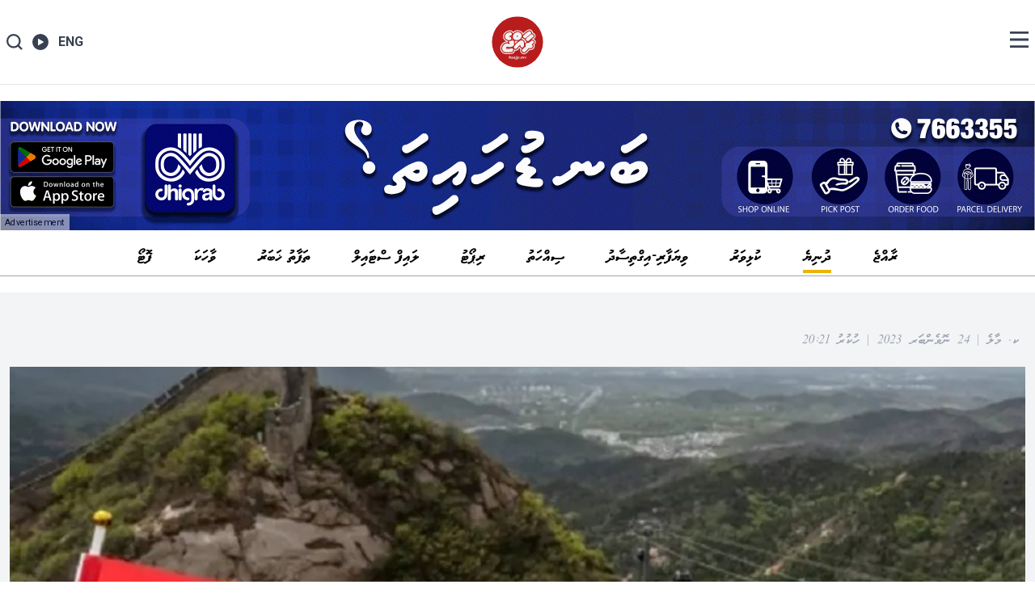

--- FILE ---
content_type: text/html; charset=UTF-8
request_url: https://raajje.mv/145628
body_size: 26140
content:
<!DOCTYPE html>
<html lang="dv">

<head>
    <meta charset="utf-8">
    <meta name="viewport" content="width=device-width, initial-scale=1">
    <meta name="csrf-token" content="V1ZxDsPD1MbKAPbXFlbgNF3f838L1lNy4UMupGzv">


    <title>ޗައިނާއިން އަޖުމަ ބެލުމުގެ ގޮތުން 6 ގައުމަކަށް ވިސާ ފްރީ ކޮށްދީފި</title><meta name="title" content="ޗައިނާއިން އަޖުމަ ބެލުމުގެ ގޮތުން 6 ގައުމަކަށް ވިސާ ފްރީ ކޮށްދީފި" /><meta property="og:title" content="ޗައިނާއިން އަޖުމަ ބެލުމުގެ ގޮތުން 6 ގައުމަކަށް ވިސާ ފްރީ ކޮށްދީފި" /><meta name="twitter:title" content="ޗައިނާއިން އަޖުމަ ބެލުމުގެ ގޮތުން 6 ގައުމަކަށް ވިސާ ފްރީ ކޮށްދީފި" />
    <meta name="description" content="View the most latest, reliable and breaking news today for maldives at raajje.mv" /><meta property="og:description" content="View the most latest, reliable and breaking news today for maldives at raajje.mv" /><meta name="twitter:description" content="View the most latest, reliable and breaking news today for maldives at raajje.mv" />
    <meta name="url" content="https://raajje.mv/145628" /><meta property="og:url" content="https://raajje.mv/145628" />
    <link rel="image_src" href="https://dyncz33htw1ec.cloudfront.net/og/i_145628.png" /><link rel="image_src" href="https://raajje.mv/images/og/index-og.png" /><meta name="image" content="https://dyncz33htw1ec.cloudfront.net/og/i_145628.png" /><meta name="image" content="https://raajje.mv/images/og/index-og.png" /><meta property="og:image" content="https://dyncz33htw1ec.cloudfront.net/og/i_145628.png" /><meta property="og:image" content="https://raajje.mv/images/og/index-og.png" /><meta name="twitter:image" content="https://dyncz33htw1ec.cloudfront.net/og/i_145628.png" /><meta name="twitter:image" content="https://raajje.mv/images/og/index-og.png" />

    <meta name="og:type" content="website" />
    <meta name="og:title" content="ޗައިނާއިން އަޖުމަ ބެލުމުގެ ގޮތުން 6 ގައުމަކަށް ވިސާ ފްރީ ކޮށްދީފި" />
    <meta name="og:description" content="View the most latest, reliable and breaking news today for maldives at raajje.mv" />
    <meta name="og:url" content="https://raajje.mv/145628" />
    <meta name="og:image" content="https://dyncz33htw1ec.cloudfront.net/og/i_145628.png" />
    <meta name="fb:app_id" content="1227517127356490" />


    <meta name="twitter:card" content="summary_large_image" />
    <meta name="twitter:site" content="https://raajje.mv/145628" />
    <meta name="twitter:creator" content="raajje.mv" />
    <meta name="twitter:title" content="ޗައިނާއިން އަޖުމަ ބެލުމުގެ ގޮތުން 6 ގައުމަކަށް ވިސާ ފްރީ ކޮށްދީފި" />
    <meta name="twitter:description" content="View the most latest, reliable and breaking news today for maldives at
             raajje.mv" />
    <meta name="twitter:image" content="https://dyncz33htw1ec.cloudfront.net/og/i_145628.png" />

    <meta name="keywords"
        content="Euro 2020, Maldives News, Maldives Politics, Maldives, Breaking News, news, breaking news, Maldives Sports, sports, Maldives resorts, Maldives News, Business, Maldives Presidential Elections, technology, entertainment, travel, education, Maldives Politics, Entertainment, Lifestyle">
    <meta name="news_keywords"
        content="Euro 2020, Maldives News, Maldives Politics, Maldives, Breaking News, news, breaking news, Maldives Sports, sports, Maldives resorts, Maldives News, Business, Maldives Presidential Elections, technology, entertainment, travel, education, Maldives Politics, Entertainment, Lifestyle">
    <meta name="author" content="raajje.mv">
    <meta name="google-site-verification" content="fhU5GYelprsu_aKuREg43dXvt1wu4ZEgSe79PXQoLWU" />
    <meta name="yandex-verification" content="a761369ce5c3207d" />
            <meta name="robots" content="index,follow" />
        <!-- Fonts -->
    <link rel="stylesheet" href="https://cdnjs.cloudflare.com/ajax/libs/font-awesome/5.15.1/css/all.min.css"
        integrity="sha512-+4zCK9k+qNFUR5X+cKL9EIR+ZOhtIloNl9GIKS57V1MyNsYpYcUrUeQc9vNfzsWfV28IaLL3i96P9sdNyeRssA=="
        crossorigin="anonymous" />

    <!-- Styles -->
    <link rel="stylesheet" href="/css/main.css?id=f30b770893b9deb28051">
    <link rel="stylesheet" href="https://unpkg.com/swiper@6.8.4/swiper-bundle.min.css" />
    <link rel="stylesheet" href="https://cdnjs.cloudflare.com/ajax/libs/animate.css/4.1.1/animate.min.css" />

    <style >[wire\:loading], [wire\:loading\.delay], [wire\:loading\.inline-block], [wire\:loading\.inline], [wire\:loading\.block], [wire\:loading\.flex], [wire\:loading\.table], [wire\:loading\.grid], [wire\:loading\.inline-flex] {display: none;}[wire\:loading\.delay\.shortest], [wire\:loading\.delay\.shorter], [wire\:loading\.delay\.short], [wire\:loading\.delay\.long], [wire\:loading\.delay\.longer], [wire\:loading\.delay\.longest] {display:none;}[wire\:offline] {display: none;}[wire\:dirty]:not(textarea):not(input):not(select) {display: none;}input:-webkit-autofill, select:-webkit-autofill, textarea:-webkit-autofill {animation-duration: 50000s;animation-name: livewireautofill;}@keyframes livewireautofill { from {} }</style>

    <!-- Scripts -->
    <script src="//d2wy8f7a9ursnm.cloudfront.net/v7/bugsnag.min.js"></script>
    <script>
        Bugsnag.start({
            apiKey: '78263410023dc55ff763edf277840158'
        })
    </script>
    <script src="/js/main.js?id=f89bfee5d93d03d31e07" defer></script>
    <script src="https://unpkg.com/swiper@6.8.4/swiper-bundle.min.js"></script>



    <!--one signal -->

    <link rel="manifest" href="/push_applications/notifications/manifest.json">
    <script src="https://cdn.onesignal.com/sdks/OneSignalSDK.js" async></script>
    <script>
        window.addEventListener('scroll', function() {
            const divElement = document.getElementById('sticky-nav');
            const stickyDivTop = divElement.offsetTop;
            const scrollY = window.scrollY;

            if (scrollY > 400) {
                divElement.classList.add('fixedd');
            } else {
                divElement.classList.remove('fixedd');
            }
        });
    </script>
    <script>
        var OneSignal = window.OneSignal || [];
        OneSignal.push(["init", {
            appId: "4aba2f5c-7905-4911-b5aa-39b9a755fd6b",
            autoRegister: true,
            notifyButton: {
                enable: false /* Set to false to hide */
            }
        }]);

        function toggleDD(myDropMenu) {
            document.getElementById(myDropMenu).classList.toggle("invisible");
        }
        window.onclick = function(event) {
            if (!event.target.matches('.drop-button')) {
                var dropdowns = document.getElementsByClassName("dropdownlist");
                for (var i = 0; i < dropdowns.length; i++) {
                    var openDropdown = dropdowns[i];
                    if (!openDropdown.classList.contains('invisible')) {
                        openDropdown.classList.add('invisible');
                    }
                }
            }
        }
    </script>
    <!--end of one signal -->
    <script>
        (function(i, s, o, g, r, a, m) {
            i['GoogleAnalyticsObject'] = r;
            i[r] = i[r] || function() {
                (i[r].q = i[r].q || []).push(arguments)
            }, i[r].l = 1 * new Date();
            a = s.createElement(o),
                m = s.getElementsByTagName(o)[0];
            a.async = 1;
            a.src = g;
            m.parentNode.insertBefore(a, m)
        })(window, document, 'script', 'https://www.google-analytics.com/analytics.js', 'ga');
        ga('create', 'UA-89924163-1', 'auto');
        ga('send', 'pageview');
    </script>
    <script>
        (function(w, d, s, l, i) {
            w[l] = w[l] || [];
            w[l].push({
                'gtm.start': new Date().getTime(),
                event: 'gtm.js'
            });
            var f = d.getElementsByTagName(s)[0],
                j = d.createElement(s),
                dl = l != 'dataLayer' ? '&l=' + l : '';
            j.async = true;
            j.src =
                'https://www.googletagmanager.com/gtm.js?id=' + i + dl;
            f.parentNode.insertBefore(j, f);
        })(window, document, 'script', 'dataLayer', 'GTM-MD5P8RV');
    </script>
        <style>
        .article-content a {
            border-bottom: 2px solid #ffe502;
            margin-left: 0.3rem;
            margin-right: 0.3rem;
        }

        .article-content a:hover {
            color: blue;
            /*background-color: #ffe502;*/
        }

        .article-content .faseyha a {
            margin-left: 0.8rem;
            margin-right: 0.8rem;
        }

        .article-content .open-sans a {
            margin-left: 0.3rem;
            margin-right: 0.3rem;
        }

    </style>
    <link href="https://vjs.zencdn.net/8.16.1/video-js.css" rel="stylesheet" />
    <link href="https://unpkg.com/@videojs/themes@1/dist/city/index.css" rel="stylesheet" />


    <style>
        @keyframes  moveTicker {
            100% {
                transform: translateX(-100%);
            }
        }

        @keyframes  moveTickerRight {
            0% {
                transform: translateX(-100%);
            }

            100% {
                transform: translateX(0%);
            }
        }
    </style>
</head>

<body class="relative font-sans antialiased bg-white">

    <noscript><iframe src="https://www.googletagmanager.com/ns.html?id=GTM-MD5P8RV" height="0" width="0"
            style="display:none;visibility:hidden"></iframe></noscript>

    <nav wire:id="rfh7ncIr7854HBuaJw39" wire:initial-data="{&quot;fingerprint&quot;:{&quot;id&quot;:&quot;rfh7ncIr7854HBuaJw39&quot;,&quot;name&quot;:&quot;front-end.menu&quot;,&quot;locale&quot;:&quot;dv&quot;,&quot;path&quot;:&quot;145628&quot;,&quot;method&quot;:&quot;GET&quot;,&quot;v&quot;:&quot;acj&quot;},&quot;effects&quot;:{&quot;listeners&quot;:[]},&quot;serverMemo&quot;:{&quot;children&quot;:{&quot;l1813112765-0&quot;:{&quot;id&quot;:&quot;z7VLZ5zKXezuLsPDqa3N&quot;,&quot;tag&quot;:&quot;div&quot;}},&quot;errors&quot;:[],&quot;htmlHash&quot;:&quot;6f0519c1&quot;,&quot;data&quot;:{&quot;show&quot;:false,&quot;language&quot;:&quot;dhivehi&quot;,&quot;menu_items&quot;:[{&quot;name&quot;:&quot;home&quot;,&quot;trans&quot;:&quot;menu.home&quot;,&quot;dhivehi&quot;:true,&quot;english&quot;:true,&quot;route_dhivehi&quot;:&quot;\/&quot;,&quot;route_english&quot;:&quot;\/en&quot;,&quot;color&quot;:&quot;#b91c1c&quot;},{&quot;name&quot;:&quot;news&quot;,&quot;trans&quot;:&quot;menu.news&quot;,&quot;dhivehi&quot;:true,&quot;english&quot;:true,&quot;route_dhivehi&quot;:&quot;\/news&quot;,&quot;route_english&quot;:&quot;\/local\/english&quot;,&quot;color&quot;:&quot;#A60512&quot;},{&quot;name&quot;:&quot;sports&quot;,&quot;trans&quot;:&quot;menu.sports&quot;,&quot;dhivehi&quot;:true,&quot;english&quot;:true,&quot;route_dhivehi&quot;:&quot;\/sports&quot;,&quot;route_english&quot;:&quot;\/sports\/english&quot;,&quot;color&quot;:&quot;#8F1A22&quot;},{&quot;name&quot;:&quot;world&quot;,&quot;trans&quot;:&quot;menu.world&quot;,&quot;dhivehi&quot;:true,&quot;route_dhivehi&quot;:&quot;\/world&quot;,&quot;route_english&quot;:&quot;\/en&quot;,&quot;color&quot;:&quot;#0D65D9&quot;},{&quot;name&quot;:&quot;business&quot;,&quot;trans&quot;:&quot;menu.business&quot;,&quot;dhivehi&quot;:true,&quot;english&quot;:true,&quot;route_dhivehi&quot;:&quot;\/business&quot;,&quot;route_english&quot;:&quot;\/business\/english&quot;,&quot;color&quot;:&quot;#95BB03&quot;},{&quot;name&quot;:&quot;reports&quot;,&quot;trans&quot;:&quot;menu.reports&quot;,&quot;dhivehi&quot;:true,&quot;english&quot;:true,&quot;route_dhivehi&quot;:&quot;\/reports&quot;,&quot;route_english&quot;:&quot;\/reports\/english&quot;,&quot;color&quot;:&quot;#530FA8&quot;},{&quot;name&quot;:&quot;photos&quot;,&quot;trans&quot;:&quot;menu.photo&quot;,&quot;dhivehi&quot;:true,&quot;english&quot;:true,&quot;route_dhivehi&quot;:&quot;\/photo-story&quot;,&quot;route_english&quot;:&quot;\/photo-story\/english&quot;,&quot;color&quot;:&quot;#b91c1c&quot;},{&quot;name&quot;:&quot;blogs&quot;,&quot;trans&quot;:&quot;menu.blogs&quot;,&quot;dhivehi&quot;:true,&quot;english&quot;:true,&quot;route_dhivehi&quot;:&quot;\/blogs&quot;,&quot;route_english&quot;:&quot;\/blogs\/english&quot;,&quot;color&quot;:&quot;#b91c1c&quot;},{&quot;name&quot;:&quot;column&quot;,&quot;trans&quot;:&quot;menu.column&quot;,&quot;dhivehi&quot;:true,&quot;route_dhivehi&quot;:&quot;\/column&quot;,&quot;route_english&quot;:&quot;\/en&quot;,&quot;color&quot;:&quot;#b91c1c&quot;},{&quot;name&quot;:&quot;story&quot;,&quot;trans&quot;:&quot;menu.vaahaka&quot;,&quot;dhivehi&quot;:true,&quot;route_dhivehi&quot;:&quot;\/vaahaka&quot;,&quot;route_english&quot;:&quot;\/en&quot;,&quot;color&quot;:&quot;#54D5B7&quot;},{&quot;name&quot;:&quot;people&quot;,&quot;trans&quot;:&quot;menu.people&quot;,&quot;dhivehi&quot;:true,&quot;route_dhivehi&quot;:&quot;\/people&quot;,&quot;route_english&quot;:&quot;\/en&quot;,&quot;color&quot;:&quot;#b91c1c&quot;},{&quot;name&quot;:&quot;health&quot;,&quot;trans&quot;:&quot;menu.health&quot;,&quot;dhivehi&quot;:true,&quot;route_dhivehi&quot;:&quot;\/health&quot;,&quot;route_english&quot;:&quot;\/en&quot;,&quot;color&quot;:&quot;#F2762E&quot;},{&quot;name&quot;:&quot;lui_habaru&quot;,&quot;trans&quot;:&quot;menu.luihabaru&quot;,&quot;dhivehi&quot;:true,&quot;route_dhivehi&quot;:&quot;\/lightnews&quot;,&quot;route_english&quot;:&quot;\/en&quot;,&quot;color&quot;:&quot;#F5E900&quot;},{&quot;name&quot;:&quot;dhivehi&quot;,&quot;trans&quot;:&quot;menu.dhivehi&quot;,&quot;dhivehi&quot;:true,&quot;route_dhivehi&quot;:&quot;\/dhivehi&quot;,&quot;route_english&quot;:&quot;\/en&quot;,&quot;color&quot;:&quot;#031473&quot;},{&quot;name&quot;:&quot;islam&quot;,&quot;trans&quot;:&quot;menu.islam&quot;,&quot;dhivehi&quot;:true,&quot;route_dhivehi&quot;:&quot;\/islam&quot;,&quot;route_english&quot;:&quot;\/en&quot;,&quot;color&quot;:&quot;#586173&quot;},{&quot;name&quot;:&quot;life_style&quot;,&quot;trans&quot;:&quot;menu.life_style&quot;,&quot;dhivehi&quot;:true,&quot;route_dhivehi&quot;:&quot;\/lifeStyle&quot;,&quot;route_english&quot;:&quot;\/en&quot;,&quot;color&quot;:&quot;#734B3D&quot;},{&quot;name&quot;:&quot;extra_pages&quot;,&quot;trans&quot;:&quot;menu.extra_pages&quot;,&quot;dhivehi&quot;:true,&quot;route_dhivehi&quot;:&quot;\/focus&quot;,&quot;route_english&quot;:&quot;\/en&quot;,&quot;color&quot;:&quot;#b91c1c&quot;}],&quot;showSearchModal&quot;:false},&quot;dataMeta&quot;:{&quot;collections&quot;:[&quot;menu_items&quot;]},&quot;checksum&quot;:&quot;7be0ee7ab15327bee3ba6faa456bd7f5ccc55d4c7b5f3f3c7b3d0c8211a6ef59&quot;}}" class="py-1 bg-white dark:bg-[#151414FF] dark-bg-opacity-98 border-b dark:border-gray-700 lg:py-3" id="main-nav"
    x-data="{ open: false,searchModal: false }">
    <div class="container flex flex-row items-center justify-between p-2 mx-auto">
        <div class="flex items-center justify-start w-1/3 space-x-3 text-gray-700 basis-1/3">
            <button class="text-xl" @click="searchModal = true;$dispatch('body_overflow_hidden');open=false">
                <svg xmlns="http://www.w3.org/2000/svg" fill="currentColor" stroke="currentColor" class="w-auto h-5 transition-all hover:text-black dark:text-gray-400 dark:hover:text-white focus:outline-none" width="26.825" height="26.825" viewBox="0 0 26.825 26.825">
                    <g id="Icon_feather-search" data-name="Icon feather-search" transform="translate(1.5 1.5)">
                        <path id="Path_1" data-name="Path 1" d="M25.126,14.813A10.313,10.313,0,1,1,14.813,4.5,10.313,10.313,0,0,1,25.126,14.813Z" transform="translate(-4.5 -4.5)" fill="none" stroke="currentColor" stroke-linecap="round" stroke-linejoin="round" stroke-width="3"/>
                        <path id="Path_2" data-name="Path 2" d="M30.583,30.583l-5.608-5.608" transform="translate(-7.379 -7.379)" fill="none" stroke="currentColor" stroke-linecap="round" stroke-linejoin="round" stroke-width="3"/>
                    </g>
                </svg>
            </button>
            <a href="https://raajje.mv/rtv-live" class="text-xl transition-all">
                <svg xmlns="http://www.w3.org/2000/svg" class="w-auto h-5 hover:text-black dark:text-gray-400 dark:hover:text-white" width="25.138" height="25.137" viewBox="0 0 25.138 25.137" fill="currentColor">
                    <path id="Icon_ionic-ios-play-circle" data-name="Icon ionic-ios-play-circle" d="M15.944,3.375A12.569,12.569,0,1,0,28.512,15.944,12.567,12.567,0,0,0,15.944,3.375Zm5.064,12.8-8.291,5.015a.269.269,0,0,1-.4-.236V10.928a.268.268,0,0,1,.4-.236l8.291,5.015A.277.277,0,0,1,21.008,16.179Z" transform="translate(-3.375 -3.375)" fill="currentColor"/>
                </svg>
            </a>
            <a href="/en" class="hover:text-black dark:text-gray-400 dark:hover:text-white">
                <span
                    class="roboto font-bold">ENG</span>
            </a>
        </div>
        <div class="flex items-center justify-center w-1/3 basis-1/3">
            <a href="/" class="w-16 h-16">
                <img src="https://raajje.mv/images/raajje_logo.svg?v1" alt="raajje.mv logo" class="block w-16 mx-auto dark:hidden">
                <img src="https://raajje.mv/images/raajje_logo_white.svg" alt="raajje.mv logo" class="hidden w-16 mx-auto dark:block">
            </a>

        </div>
        
        <div class="w-1/3 text-right basis-1/3" @click="open = !open; $dispatch('body_overflow_hidden')">
            <button class="text-xl text-gray-700 transition-all hover:text-black dark:text-gray-400 dark:hover:text-white focus:outline-none">
                <svg xmlns="http://www.w3.org/2000/svg" class="w-auto h-5" width="30" height="26.137" viewBox="0 0 30 26.137" fill="currentColor">
                    <path id="Icon_open-menu" data-name="Icon open-menu" d="M0,0V3.75H30V0ZM0,11.137v3.75H30v-3.75Zm0,11.25v3.75H30v-3.75Z" fill="currentColor"/>
                </svg>
            </button>
        </div>
    </div>

    



    <aside x-cloak
        @keyup.escape.window="open = false; document.body.classList.remove('overflow-hidden')"
        :class="open ? 'translate-x-0' : 'translate-x-64'"
        class=" transform top-0 right-0 bg-gray-900 w-60 fixed h-full overflow-auto ease-in-out transition-all duration-300 z-50">
        <div>
            <div class="">
                <button class="px-4 py-4 text-2xl focus:outline-none" @click="open = false; document.body.classList.remove('overflow-hidden')">
                    
                    
                    <svg stroke="currentColor" class="w-6 h-auto text-gray-400 hover:text-gray-100" fill="currentColor" stroke-width="0" viewBox="0 0 24 24" height="1em" width="1em" xmlns="http://www.w3.org/2000/svg"><path fill="none" stroke-width="2" d="M3,3 L21,21 M3,21 L21,3"></path></svg>
                </button>
            </div>
            <div class="pr-5 waheed text-xl space-y-5">
                                                        <a href="/" class="flex items-center block pr-3 text-white transition-all opacity-100 lg:opacity-75 hover:opacity-100"
                    style="border-right: 2px solid #b91c1c">
                        ފުރަތަމަ ސަފުހާ
                    </a>
                                                        <a href="/news" class="flex items-center block pr-3 text-white transition-all opacity-100 lg:opacity-75 hover:opacity-100"
                    style="border-right: 2px solid #A60512">
                        ރާއްޖެ
                    </a>
                                                        <a href="/sports" class="flex items-center block pr-3 text-white transition-all opacity-100 lg:opacity-75 hover:opacity-100"
                    style="border-right: 2px solid #8F1A22">
                        ކުޅިވަރު
                    </a>
                                                        <a href="/world" class="flex items-center block pr-3 text-white transition-all opacity-100 lg:opacity-75 hover:opacity-100"
                    style="border-right: 2px solid #0D65D9">
                        ދުނިޔެ
                    </a>
                                                        <a href="/business" class="flex items-center block pr-3 text-white transition-all opacity-100 lg:opacity-75 hover:opacity-100"
                    style="border-right: 2px solid #95BB03">
                        ވިޔަފާރި-އިގްތިސާދު
                    </a>
                                                        <a href="/reports" class="flex items-center block pr-3 text-white transition-all opacity-100 lg:opacity-75 hover:opacity-100"
                    style="border-right: 2px solid #530FA8">
                        ރިޕޯޓު
                    </a>
                                                        <a href="/photo-story" class="flex items-center block pr-3 text-white transition-all opacity-100 lg:opacity-75 hover:opacity-100"
                    style="border-right: 2px solid #b91c1c">
                        ފޮޓޯ
                    </a>
                                                        <a href="/blogs" class="flex items-center block pr-3 text-white transition-all opacity-100 lg:opacity-75 hover:opacity-100"
                    style="border-right: 2px solid #b91c1c">
                        ބްލޮގް
                    </a>
                                                        <a href="/column" class="flex items-center block pr-3 text-white transition-all opacity-100 lg:opacity-75 hover:opacity-100"
                    style="border-right: 2px solid #b91c1c">
                        ކޮލަމް
                    </a>
                                                        <a href="/vaahaka" class="flex items-center block pr-3 text-white transition-all opacity-100 lg:opacity-75 hover:opacity-100"
                    style="border-right: 2px solid #54D5B7">
                        ވާހަކަ
                    </a>
                                                        <a href="/people" class="flex items-center block pr-3 text-white transition-all opacity-100 lg:opacity-75 hover:opacity-100"
                    style="border-right: 2px solid #b91c1c">
                        މީހުން
                    </a>
                                                        <a href="/health" class="flex items-center block pr-3 text-white transition-all opacity-100 lg:opacity-75 hover:opacity-100"
                    style="border-right: 2px solid #F2762E">
                        ސިއްހަތު
                    </a>
                                                        <a href="/lightnews" class="flex items-center block pr-3 text-white transition-all opacity-100 lg:opacity-75 hover:opacity-100"
                    style="border-right: 2px solid #F5E900">
                        ތަފާތު ޚަބަރު
                    </a>
                                                        <a href="/dhivehi" class="flex items-center block pr-3 text-white transition-all opacity-100 lg:opacity-75 hover:opacity-100"
                    style="border-right: 2px solid #031473">
                        ދިވެހި
                    </a>
                                                        <a href="/islam" class="flex items-center block pr-3 text-white transition-all opacity-100 lg:opacity-75 hover:opacity-100"
                    style="border-right: 2px solid #586173">
                        އިސްލާމް
                    </a>
                                                        <a href="/lifeStyle" class="flex items-center block pr-3 text-white transition-all opacity-100 lg:opacity-75 hover:opacity-100"
                    style="border-right: 2px solid #734B3D">
                        ލައިފް ސްޓައިލް
                    </a>
                                                        <a href="/focus" class="flex items-center block pr-3 text-white transition-all opacity-100 lg:opacity-75 hover:opacity-100"
                    style="border-right: 2px solid #b91c1c">
                        އަރުޝީފު
                    </a>
                            </div>
        </div>
    </aside>


    <div x-show="searchModal" x-cloak
        @keyup.escape.window="searchModal = false;document.body.classList.remove('overflow-hidden')" class="h-0">
        <div wire:id="z7VLZ5zKXezuLsPDqa3N" wire:initial-data="{&quot;fingerprint&quot;:{&quot;id&quot;:&quot;z7VLZ5zKXezuLsPDqa3N&quot;,&quot;name&quot;:&quot;front-end.search-modal&quot;,&quot;locale&quot;:&quot;dv&quot;,&quot;path&quot;:&quot;145628&quot;,&quot;method&quot;:&quot;GET&quot;,&quot;v&quot;:&quot;acj&quot;},&quot;effects&quot;:{&quot;listeners&quot;:[]},&quot;serverMemo&quot;:{&quot;children&quot;:[],&quot;errors&quot;:[],&quot;htmlHash&quot;:&quot;41d05c8e&quot;,&quot;data&quot;:{&quot;language&quot;:&quot;dhivehi&quot;,&quot;show&quot;:false,&quot;categories&quot;:[{&quot;name&quot;:&quot;home&quot;,&quot;trans&quot;:&quot;menu.home&quot;,&quot;dhivehi&quot;:true,&quot;english&quot;:true,&quot;route_dhivehi&quot;:&quot;\/&quot;,&quot;route_english&quot;:&quot;\/en&quot;,&quot;color&quot;:&quot;#b91c1c&quot;},{&quot;name&quot;:&quot;news&quot;,&quot;trans&quot;:&quot;menu.news&quot;,&quot;dhivehi&quot;:true,&quot;english&quot;:true,&quot;route_dhivehi&quot;:&quot;\/news&quot;,&quot;route_english&quot;:&quot;\/local\/english&quot;,&quot;color&quot;:&quot;#A60512&quot;},{&quot;name&quot;:&quot;sports&quot;,&quot;trans&quot;:&quot;menu.sports&quot;,&quot;dhivehi&quot;:true,&quot;english&quot;:true,&quot;route_dhivehi&quot;:&quot;\/sports&quot;,&quot;route_english&quot;:&quot;\/sports\/english&quot;,&quot;color&quot;:&quot;#8F1A22&quot;},{&quot;name&quot;:&quot;world&quot;,&quot;trans&quot;:&quot;menu.world&quot;,&quot;dhivehi&quot;:true,&quot;route_dhivehi&quot;:&quot;\/world&quot;,&quot;route_english&quot;:&quot;\/en&quot;,&quot;color&quot;:&quot;#0D65D9&quot;},{&quot;name&quot;:&quot;business&quot;,&quot;trans&quot;:&quot;menu.business&quot;,&quot;dhivehi&quot;:true,&quot;english&quot;:true,&quot;route_dhivehi&quot;:&quot;\/business&quot;,&quot;route_english&quot;:&quot;\/business\/english&quot;,&quot;color&quot;:&quot;#95BB03&quot;},{&quot;name&quot;:&quot;reports&quot;,&quot;trans&quot;:&quot;menu.reports&quot;,&quot;dhivehi&quot;:true,&quot;english&quot;:true,&quot;route_dhivehi&quot;:&quot;\/reports&quot;,&quot;route_english&quot;:&quot;\/reports\/english&quot;,&quot;color&quot;:&quot;#530FA8&quot;},{&quot;name&quot;:&quot;photos&quot;,&quot;trans&quot;:&quot;menu.photo&quot;,&quot;dhivehi&quot;:true,&quot;english&quot;:true,&quot;route_dhivehi&quot;:&quot;\/photo-story&quot;,&quot;route_english&quot;:&quot;\/photo-story\/english&quot;,&quot;color&quot;:&quot;#b91c1c&quot;},{&quot;name&quot;:&quot;blogs&quot;,&quot;trans&quot;:&quot;menu.blogs&quot;,&quot;dhivehi&quot;:true,&quot;english&quot;:true,&quot;route_dhivehi&quot;:&quot;\/blogs&quot;,&quot;route_english&quot;:&quot;\/blogs\/english&quot;,&quot;color&quot;:&quot;#b91c1c&quot;},{&quot;name&quot;:&quot;extra_pages&quot;,&quot;trans&quot;:&quot;menu.extra_pages&quot;,&quot;dhivehi&quot;:true,&quot;route_dhivehi&quot;:&quot;\/focus&quot;,&quot;route_english&quot;:&quot;\/en&quot;,&quot;color&quot;:&quot;#b91c1c&quot;},{&quot;name&quot;:&quot;column&quot;,&quot;trans&quot;:&quot;menu.column&quot;,&quot;dhivehi&quot;:true,&quot;route_dhivehi&quot;:&quot;\/column&quot;,&quot;route_english&quot;:&quot;\/en&quot;,&quot;color&quot;:&quot;#b91c1c&quot;},{&quot;name&quot;:&quot;story&quot;,&quot;trans&quot;:&quot;menu.vaahaka&quot;,&quot;dhivehi&quot;:true,&quot;route_dhivehi&quot;:&quot;\/vaahaka&quot;,&quot;route_english&quot;:&quot;\/en&quot;,&quot;color&quot;:&quot;#54D5B7&quot;},{&quot;name&quot;:&quot;people&quot;,&quot;trans&quot;:&quot;menu.people&quot;,&quot;dhivehi&quot;:true,&quot;route_dhivehi&quot;:&quot;\/people&quot;,&quot;route_english&quot;:&quot;\/en&quot;,&quot;color&quot;:&quot;#b91c1c&quot;},{&quot;name&quot;:&quot;health&quot;,&quot;trans&quot;:&quot;menu.health&quot;,&quot;dhivehi&quot;:true,&quot;route_dhivehi&quot;:&quot;\/health&quot;,&quot;route_english&quot;:&quot;\/en&quot;,&quot;color&quot;:&quot;#F2762E&quot;},{&quot;name&quot;:&quot;lui_habaru&quot;,&quot;trans&quot;:&quot;menu.luihabaru&quot;,&quot;dhivehi&quot;:true,&quot;route_dhivehi&quot;:&quot;\/lightnews&quot;,&quot;route_english&quot;:&quot;\/en&quot;,&quot;color&quot;:&quot;#F5E900&quot;},{&quot;name&quot;:&quot;dhivehi&quot;,&quot;trans&quot;:&quot;menu.dhivehi&quot;,&quot;dhivehi&quot;:true,&quot;route_dhivehi&quot;:&quot;\/dhivehi&quot;,&quot;route_english&quot;:&quot;\/en&quot;,&quot;color&quot;:&quot;#031473&quot;},{&quot;name&quot;:&quot;islam&quot;,&quot;trans&quot;:&quot;menu.islam&quot;,&quot;dhivehi&quot;:true,&quot;route_dhivehi&quot;:&quot;\/islam&quot;,&quot;route_english&quot;:&quot;\/en&quot;,&quot;color&quot;:&quot;#586173&quot;},{&quot;name&quot;:&quot;life_style&quot;,&quot;trans&quot;:&quot;menu.life_style&quot;,&quot;dhivehi&quot;:true,&quot;route_dhivehi&quot;:&quot;\/lifeStyle&quot;,&quot;route_english&quot;:&quot;\/en&quot;,&quot;color&quot;:&quot;#734B3D&quot;}]},&quot;dataMeta&quot;:{&quot;collections&quot;:[&quot;categories&quot;]},&quot;checksum&quot;:&quot;5bad1120be840f31d0838f08a20c6d91a59d5ee0b64882b9f53906625ab59892&quot;}}">
    

    <div class="absolute inset-0 z-50 w-full h-full flex flex-col bg-white transition-opacity animate__animated animate__fadeIn delay-75" style="transition-delay: 0.08s; animation-delay: 0.08s; --animate-duration: 400ms;">
        
        <div class="py-1 lg:py-3 border-b border-gray-100 w-full">
            <div class="container flex flex-row items-center justify-between p-2 mx-auto">
                <div class="space-x-3 flex items-center justify-start text-gray-700 basis-1/3 w-1/3">
                    &nbsp;
                </div>
                <div class="basis-1/3 w-1/3 flex items-center justify-center">
                    <a href="/" class="w-20 h-20">
                        <img src="https://raajje.mv/images/raajje_logo.svg" alt="raajje.mv logo" class="w-20 mx-auto">
                    </a>

                </div>
                <div class="text-right basis-1/3 w-1/3" @click="searchModal = false;document.body.classList.remove('overflow-hidden')">
                    <button class="text-xl text-gray-700 focus:outline-none transition-all hover:text-black">
                        <svg stroke="currentColor" class="w-6 h-auto" fill="currentColor" stroke-width="0" viewBox="0 0 24 24" height="1em" width="1em" xmlns="http://www.w3.org/2000/svg"><path fill="none" stroke-width="2" d="M3,3 L21,21 M3,21 L21,3"></path></svg>
                    </button>
                </div>
            </div>
        </div>

        
        <div class="container mx-auto mt-8 lg:mt-20 flex flex-col px-6 lg:px-0">
            <form method="get" action="/search" class="w-full relative">
                <input type="text" name="q" placeholder="ހޯދާ " class="w-full p-4 rounded-xl text-xl border-gray-300 thaana Reethi">
                <button class="absolute left-0 ml-2 absolute text-xl duration-150 ease-in rounded-full w-14 h-full text-gray-300 hover:text-red-600">
                    <i class="fas fa-search"></i>
                </button>
                <input type="hidden" name="lang" value="dhivehi">
            </form>
        </div>

        
        <div class="container mx-auto px-4 lg:px-0">
            <div class="flex items-center justify-center gap-x-4 gap-y-6 flex-wrap mt-12">
                                                        <a href="/" class="flex items-center justify-center rounded text-gray-500 hover:text-gray-600 hover:bg-gray-100 transition-all px-6 py-2 border border-gray-100 flex items-center waheed text-lg lg:text-2xl">
                        ފުރަތަމަ ސަފުހާ
                    </a>
                                                        <a href="/news" class="flex items-center justify-center rounded text-gray-500 hover:text-gray-600 hover:bg-gray-100 transition-all px-6 py-2 border border-gray-100 flex items-center waheed text-lg lg:text-2xl">
                        ރާއްޖެ
                    </a>
                                                        <a href="/sports" class="flex items-center justify-center rounded text-gray-500 hover:text-gray-600 hover:bg-gray-100 transition-all px-6 py-2 border border-gray-100 flex items-center waheed text-lg lg:text-2xl">
                        ކުޅިވަރު
                    </a>
                                                        <a href="/world" class="flex items-center justify-center rounded text-gray-500 hover:text-gray-600 hover:bg-gray-100 transition-all px-6 py-2 border border-gray-100 flex items-center waheed text-lg lg:text-2xl">
                        ދުނިޔެ
                    </a>
                                                        <a href="/business" class="flex items-center justify-center rounded text-gray-500 hover:text-gray-600 hover:bg-gray-100 transition-all px-6 py-2 border border-gray-100 flex items-center waheed text-lg lg:text-2xl">
                        ވިޔަފާރި-އިގްތިސާދު
                    </a>
                                                        <a href="/reports" class="flex items-center justify-center rounded text-gray-500 hover:text-gray-600 hover:bg-gray-100 transition-all px-6 py-2 border border-gray-100 flex items-center waheed text-lg lg:text-2xl">
                        ރިޕޯޓު
                    </a>
                                                        <a href="/photo-story" class="flex items-center justify-center rounded text-gray-500 hover:text-gray-600 hover:bg-gray-100 transition-all px-6 py-2 border border-gray-100 flex items-center waheed text-lg lg:text-2xl">
                        ފޮޓޯ
                    </a>
                                                        <a href="/blogs" class="flex items-center justify-center rounded text-gray-500 hover:text-gray-600 hover:bg-gray-100 transition-all px-6 py-2 border border-gray-100 flex items-center waheed text-lg lg:text-2xl">
                        ބްލޮގް
                    </a>
                                                        <a href="/focus" class="flex items-center justify-center rounded text-gray-500 hover:text-gray-600 hover:bg-gray-100 transition-all px-6 py-2 border border-gray-100 flex items-center waheed text-lg lg:text-2xl">
                        އަރުޝީފު
                    </a>
                                                        <a href="/column" class="flex items-center justify-center rounded text-gray-500 hover:text-gray-600 hover:bg-gray-100 transition-all px-6 py-2 border border-gray-100 flex items-center waheed text-lg lg:text-2xl">
                        ކޮލަމް
                    </a>
                                                        <a href="/vaahaka" class="flex items-center justify-center rounded text-gray-500 hover:text-gray-600 hover:bg-gray-100 transition-all px-6 py-2 border border-gray-100 flex items-center waheed text-lg lg:text-2xl">
                        ވާހަކަ
                    </a>
                                                        <a href="/people" class="flex items-center justify-center rounded text-gray-500 hover:text-gray-600 hover:bg-gray-100 transition-all px-6 py-2 border border-gray-100 flex items-center waheed text-lg lg:text-2xl">
                        މީހުން
                    </a>
                                                        <a href="/health" class="flex items-center justify-center rounded text-gray-500 hover:text-gray-600 hover:bg-gray-100 transition-all px-6 py-2 border border-gray-100 flex items-center waheed text-lg lg:text-2xl">
                        ސިއްހަތު
                    </a>
                                                        <a href="/lightnews" class="flex items-center justify-center rounded text-gray-500 hover:text-gray-600 hover:bg-gray-100 transition-all px-6 py-2 border border-gray-100 flex items-center waheed text-lg lg:text-2xl">
                        ތަފާތު ޚަބަރު
                    </a>
                                                        <a href="/dhivehi" class="flex items-center justify-center rounded text-gray-500 hover:text-gray-600 hover:bg-gray-100 transition-all px-6 py-2 border border-gray-100 flex items-center waheed text-lg lg:text-2xl">
                        ދިވެހި
                    </a>
                                                        <a href="/islam" class="flex items-center justify-center rounded text-gray-500 hover:text-gray-600 hover:bg-gray-100 transition-all px-6 py-2 border border-gray-100 flex items-center waheed text-lg lg:text-2xl">
                        އިސްލާމް
                    </a>
                                                        <a href="/lifeStyle" class="flex items-center justify-center rounded text-gray-500 hover:text-gray-600 hover:bg-gray-100 transition-all px-6 py-2 border border-gray-100 flex items-center waheed text-lg lg:text-2xl">
                        ލައިފް ސްޓައިލް
                    </a>
                            </div>
        </div>

    </div>
</div>


<!-- Livewire Component wire-end:z7VLZ5zKXezuLsPDqa3N -->    </div>



    <script>
        document.addEventListener('body_overflow_hidden', function() {
            if(document.body.classList.contains('overflow-hidden'))
                document.body.classList.remove('overflow-hidden')
            else
                document.body.classList.add('overflow-hidden')
        })
    </script>

</nav>

<!-- Livewire Component wire-end:rfh7ncIr7854HBuaJw39 -->    <div id="app">
        
            <div wire:id="9vJQVMI30a7i0rKvIwQW" wire:initial-data="{&quot;fingerprint&quot;:{&quot;id&quot;:&quot;9vJQVMI30a7i0rKvIwQW&quot;,&quot;name&quot;:&quot;front-end.article&quot;,&quot;locale&quot;:&quot;dv&quot;,&quot;path&quot;:&quot;145628&quot;,&quot;method&quot;:&quot;GET&quot;,&quot;v&quot;:&quot;acj&quot;},&quot;effects&quot;:{&quot;listeners&quot;:[]},&quot;serverMemo&quot;:{&quot;children&quot;:{&quot;l135152932-0&quot;:{&quot;id&quot;:&quot;CnNcDefVbw3q92Ec96t7&quot;,&quot;tag&quot;:&quot;div&quot;},&quot;l135152932-1&quot;:{&quot;id&quot;:&quot;dRGhqYGcDANTPsDCLrXK&quot;,&quot;tag&quot;:&quot;div&quot;}},&quot;errors&quot;:[],&quot;htmlHash&quot;:&quot;0e65875c&quot;,&quot;data&quot;:{&quot;article_id&quot;:&quot;145628&quot;,&quot;article&quot;:[],&quot;emme_hingaa&quot;:null,&quot;ads&quot;:[],&quot;views&quot;:10859,&quot;side_ads&quot;:null,&quot;dynamic&quot;:false,&quot;more_ids&quot;:[]},&quot;dataMeta&quot;:{&quot;models&quot;:{&quot;article&quot;:{&quot;class&quot;:&quot;App\\Models\\Article&quot;,&quot;id&quot;:145628,&quot;relations&quot;:[&quot;reporting_location&quot;,&quot;article_plots&quot;,&quot;writer&quot;,&quot;writer.profile&quot;,&quot;partner&quot;,&quot;editor&quot;,&quot;category&quot;,&quot;photographer&quot;,&quot;photographer.cdn_photographer&quot;,&quot;photographer.sources&quot;,&quot;tags&quot;],&quot;connection&quot;:&quot;mysql&quot;}},&quot;modelCollections&quot;:{&quot;ads&quot;:{&quot;class&quot;:&quot;App\\Models\\AdLocation&quot;,&quot;id&quot;:[53,54,55,56,170],&quot;relations&quot;:[&quot;ad&quot;],&quot;connection&quot;:&quot;mysql&quot;}}},&quot;checksum&quot;:&quot;5c68ab06aeac9c0f370b1e687e41bd9e1ef86ce1a2fabd324fe7e0b64bffa30a&quot;}}">
    <div class="container mx-auto mt-5">
        <div>
            <div class="flex w-full">
            <div class="relative w-full swiper-container">
                <div class='absolute bottom-0 left-0 z-10 p-0.5 text-xs text-black bg-white opacity-50'>
                    <div class='scale-90 roboto'>Advertisement</div>
                </div>
                <div class="">
                                                                <div class="flex static flex-col justify-center">
                            <a class="" href="https://www.facebook.com/share/1EV2xyKXoD/?mibextid=wwXIfr"
                                target="_blank" style="border-bottom: 0 !important;">
                                <img class='w-full' src='https://dyncz33htw1ec.cloudfront.net/static-files/ads/d3WYplFEjYoLxbYSXyPVGNgTIQuiPK2GSXf1hrjC.gif'>
                            </a>
                        </div>
                                    </div>
            </div>

        </div>
    </div>
    </div>

    
    <div class="pt-2">
        <div class="bg-white w-full relative transition duration-300 ease-in-out pt-3 mb-5 border-b border-gray-400" id="sticky-nav">
    <div class="hidden lg:block ">
                <div
            class="mx-auto w-[80%] flex items-center  space-x-8  waheed text-xl space-x-reverse  ">
            <div
                class=" mx-auto border-gray-200 pb-2  flex items-center  space-x-8  waheed text-xl space-x-reverse ">
                                                        <a href="/news"
                        class="   ">
                        <span class="pb-1.5">
ރާއްޖެ</span>
                    </a>
                                                        <a href="/world"
                        class="   pr-5">
                        <span class="pb-1.5 border-b-4 border-yellow-500">ދުނިޔެ</span>
                    </a>
                                                        <a href="/sports"
                        class="   pr-5">
                        <span class="pb-1.5">ކުޅިވަރު</span>
                    </a>
                                                        <a href="/business"
                        class="   pr-5">
                        <span class="pb-1.5">ވިޔަފާރި-އިގްތިސާދު</span>
                    </a>
                                                        <a href="/health"
                        class="   pr-5">
                        <span class="pb-1.5">ސިއްހަތު</span>
                    </a>
                                                        <a href="/reports"
                        class="   pr-5">
                        <span class="pb-1.5">ރިޕޯޓު</span>
                    </a>
                                                        <a href="/lifeStyle"
                        class="   pr-5">
                        <span class="pb-1.5">ލައިފް ސްޓައިލް</span>
                    </a>
                                                        <a href="/lightnews"
                        class="   pr-5">
                        <span class="pb-1.5">ތަފާތު ޚަބަރު</span>
                    </a>
                                                        <a href="/vaahaka"
                        class="   pr-5">
                        <span class="pb-1.5">ވާހަކަ</span>
                    </a>
                                                        <a href="/photo-story"
                        class="   pr-5">
                        <span class="pb-1.5">ފޮޓޯ</span>
                    </a>
                            </div>

        </div>
    </div>
</div>
    </div>

    <div class="pb-5 bg-gray-100 border-b-2">
        <div class="container px-3 mx-auto pt-2 thaana">
            <div
                class="flex py-2 space-x-2 lg:py-5 lg:space-x-0 lg:mt-5 ">
                                    <div class="text-gray-400 mx-1 lg:px-1">
                        ކ. މާލެ
                    </div>
                    <div class="pl-2 text-gray-400 ">|</div>
                                <div class="text-gray-400 mx-1 ">
                    24 ނޮވެންބަރ 2023 | ހުކުރު 20:21
                </div>
            </div>
            <div>
                <div class="relative w-full">
    <div class="">
            
                                <img src="https://dyncz33htw1ec.cloudfront.net/static-files/placeholder.svg"
                data-src="https://ik.imagekit.io/raajjemv/posts/9d695469-33ed-416f-892a-9e2736aa5f7a.png?tr=w-1000,h-670,cm-pad,fo-center" loading="lazy"
                class="object-cover lazy w-full h-60 lg:h-115" alt="ޗައިނާ ގެ ބޮޑުފާރު މަތީ ތިބި ޓުއަރިސްޓުންތަކެއް ">
                        
                
    
</div>

            <div
            class="flex flex-wrap waheed right-0 mr-0 lg:mr-8  lg:absolute  bottom-0 rounded-none lg:rounded-full px-2 lg:px-3 py-2 mb-1 lg:mb-8  bg-gray-200 text-gray-700">
        <div class="px-1 mb-2 lg:px-3 lg:mb-0">
            ޗައިނާ ގެ ބޮޑުފާރު މަތީ ތިބި ޓުއަރިސްޓުންތަކެއް 
        </div>
        <div class="px-0 text-gray-500 lg:px-2">
            <span class="fas fa-camera"></span>
                            ބީބީސީ
            </div>
        </div>
    </div>
            </div>
            <div class="my-5">
                <div class="flex flex-col">
            <div
            class="mb-2 text-red-700 waheed text-xl ">
            ޗައިނާއިން 6 ގައުމަކަށް ފްރީ ވިސާ ދިނުން 
        </div>
        <div
        class="pb-5 pt-2 text-gray-800 text-4xl lg:text-5xl   waheed !leading-normal">
        ޗައިނާއިން އަޖުމަ ބެލުމުގެ ގޮތުން 6 ގައުމަކަށް ވިސާ ފްރީ ކޮށްދީފި 
    </div>
    <div class="">
                    <div class="space-y-4">
                        <div
                class="flex items-start  text-xl text-gray-600 leading-normal  lg:leading-loose">
                <div class="flex px-3 text-sm   pt-1 lg:pt-2">
                    <svg class="w-5 h-5 fill-yellow-500" viewBox="0 0 512 512" version="1.1"
                        xmlns="http://www.w3.org/2000/svg" xmlns:xlink="http://www.w3.org/1999/xlink">
                        <g id="Page-1" stroke="none" stroke-width="1" >
                            <g id="drop"  transform="translate(42.666667, 42.666667)">
                                <path
                                    d="M213.333333,3.55271368e-14 C331.15408,3.55271368e-14 426.666667,95.5125867 426.666667,213.333333 C426.666667,331.15408 331.15408,426.666667 213.333333,426.666667 C95.5125867,426.666667 3.55271368e-14,331.15408 3.55271368e-14,213.333333 C3.55271368e-14,95.5125867 95.5125867,3.55271368e-14 213.333333,3.55271368e-14 Z M213.333333,42.6666667 C119.076736,42.6666667 42.6666667,119.076736 42.6666667,213.333333 C42.6666667,307.589931 119.076736,384 213.333333,384 C307.589931,384 384,307.589931 384,213.333333 C384,119.076736 307.589931,42.6666667 213.333333,42.6666667 Z M213.333333,106.666667 C272.243707,106.666667 320,154.42296 320,213.333333 C320,272.243707 272.243707,320 213.333333,320 C154.42296,320 106.666667,272.243707 106.666667,213.333333 C106.666667,154.42296 154.42296,106.666667 213.333333,106.666667 Z"
                                    id="Combined-Shape">

                                </path>
                            </g>
                        </g>
                    </svg>
                </div>
                <div class="waheed">
                    ވިސާއުސޫލަށް މިގެނެވުނު ބަދަލަކީ ޗައިނާއަށް އަންނަމުންދާ &quot;ހައިކޮލިޓީ&quot; ތަރައްގީ ދުނިޔެއަށް ތައާރަފްކޮށް އެކަން ޕްރޮމޯޓް ކުރުމަށް ގެނެވުނު ބަދަލެއް ކަމަށް ސަރުކާރުން ބުނޭ 
                </div>
            </div>
            </div>
            </div>
</div>
            </div>
        </div>
    </div>
    <div class="container px-3 mx-auto thaana"
        id="article_view_145628">

        <div class="pb-1 my-2">
            <div>
    <div class="flex flex-wrap items-center justify-between pb-2">
        <div class="flex items-center lg:items-center">

                                                <a href="#"
                        class="flex items-center text-lg   Reethi pl-3">
                        <img src="https://dyncz33htw1ec.cloudfront.net/users/thumb/bGKrPhiNYWAH1xSqtJJcgF5BTwKg64.jpg"
                            class="w-10 h-10 overflow-hidden rounded-full lg:w-8 lg:h-8 "
                            alt="Fathimath Zuhaira">
                    </a>
                

                <div class="flex flex-row divide-x divide-x-reverse gap-y-1 lg:gap-y-0 lg:items-center">
                    <div class="flex items-start space-x-4">
                        <div class="flex flex-col gap-y-1">
                            <a href="#"
                                class="flex items-center space-x-3 text-lg text-gray-800   Reethi">
                                ފާޠިމަތު ޒުހައިރާ
                            </a>
                                                    </div>
                        <a class="pr-2 flex items-center justify-center pt-[0.3rem]"
                            target="_blank" href="https://twitter.com/dhondhi121">

                            <svg class="" xmlns="http://www.w3.org/2000/svg" viewBox="0 0 48 48" width="20px"
                                height="20px" clip-rule="evenodd" baseProfile="basic">
                                <polygon fill="#616161" points="41,6 9.929,42 6.215,42 37.287,6" />
                                <polygon fill="#fff" fill-rule="evenodd" points="31.143,41 7.82,7 16.777,7 40.1,41"
                                    clip-rule="evenodd" />
                                <path fill="#616161"
                                    d="M15.724,9l20.578,30h-4.106L11.618,9H15.724 M17.304,6H5.922l24.694,36h11.382L17.304,6L17.304,6z" />
                            </svg>


                        </a>

                    </div>
                    <div class="flex items-center px-1 text-base font-bold text-gray-700 roboto">
                        <span class="px-2">10,859</span>
                        <span class="text-gray-800 fas fa-eye"></span>
                    </div>
                </div>
            
        </div>
        <div class="flex">
            <div class="hidden lg:flex">
                <div class="px-2 lg:px-0">
    
    <ul class="flex gap-x-1 text-gray-400 lg:mt-0  text-lg lg:text-xl flex-row-reverse pl-2">
        <li class="text-gray-800 hover:text-gray-800 flex items-center">
            <a href="/cdn-cgi/l/email-protection#aac7cfeac7cf84c9c5c795d9dfc8c0cfc9de978cc8c5ced397c2dededad9908585d8cbcbc0c0cf84c7dc859b9e9f9c9892" class="flex items-center">

                <svg class="w-6 h-6 lg:w-8 lg:h-8" viewBox="0 -3.5 32 32" version="1.1" xmlns="http://www.w3.org/2000/svg"
                    xmlns:xlink="http://www.w3.org/1999/xlink" xmlns:sketch="http://www.bohemiancoding.com/sketch/ns">


                    <g id="Page-1" stroke="none" stroke-width="1" fill="none" fill-rule="evenodd"
                        sketch:type="MSPage">
                        <g id="Icon-Set-Filled" sketch:type="MSLayerGroup"
                            transform="translate(-414.000000, -261.000000)" fill="#000000">
                            <path
                                d="M430,275.916 L426.684,273.167 L415.115,285.01 L444.591,285.01 L433.235,273.147 L430,275.916 L430,275.916 Z M434.89,271.89 L445.892,283.329 C445.955,283.107 446,282.877 446,282.634 L446,262.862 L434.89,271.89 L434.89,271.89 Z M414,262.816 L414,282.634 C414,282.877 414.045,283.107 414.108,283.329 L425.147,271.927 L414,262.816 L414,262.816 Z M445,261 L415,261 L430,273.019 L445,261 L445,261 Z"
                                id="mail" sketch:type="MSShapeGroup">

                            </path>
                        </g>
                    </g>
                </svg>

            </a>
        </li>
        <li class="text-gray-800 hover:text-gray-800 flex items-center">
            <a href="viber://forward?text=https://raajje.mv/145628" class="flex items-center">
                <svg xmlns="http://www.w3.org/2000/svg" viewBox="0 0 50 50" class="w-6 h-6 lg:w-8 lg:h-8">
                    <path
                        d="M 44.78125 13.15625 C 44 10.367188 42.453125 8.164063 40.1875 6.605469 C 37.328125 4.632813 34.039063 3.9375 31.199219 3.511719 C 27.269531 2.925781 23.710938 2.84375 20.316406 3.257813 C 17.136719 3.648438 14.742188 4.269531 12.558594 5.273438 C 8.277344 7.242188 5.707031 10.425781 4.921875 14.734375 C 4.539063 16.828125 4.28125 18.71875 4.132813 20.523438 C 3.789063 24.695313 4.101563 28.386719 5.085938 31.808594 C 6.046875 35.144531 7.722656 37.527344 10.210938 39.09375 C 10.84375 39.492188 11.65625 39.78125 12.441406 40.058594 C 12.886719 40.214844 13.320313 40.367188 13.675781 40.535156 C 14.003906 40.6875 14.003906 40.714844 14 40.988281 C 13.972656 43.359375 14 48.007813 14 48.007813 L 14.007813 49 L 15.789063 49 L 16.078125 48.71875 C 16.269531 48.539063 20.683594 44.273438 22.257813 42.554688 L 22.472656 42.316406 C 22.742188 42.003906 22.742188 42.003906 23.019531 42 C 25.144531 41.957031 27.316406 41.875 29.472656 41.757813 C 32.085938 41.617188 35.113281 41.363281 37.964844 40.175781 C 40.574219 39.085938 42.480469 37.355469 43.625 35.035156 C 44.820313 32.613281 45.527344 29.992188 45.792969 27.019531 C 46.261719 21.792969 45.929688 17.257813 44.78125 13.15625 Z M 35.382813 33.480469 C 34.726563 34.546875 33.75 35.289063 32.597656 35.769531 C 31.753906 36.121094 30.894531 36.046875 30.0625 35.695313 C 23.097656 32.746094 17.632813 28.101563 14.023438 21.421875 C 13.277344 20.046875 12.761719 18.546875 12.167969 17.09375 C 12.046875 16.796875 12.054688 16.445313 12 16.117188 C 12.050781 13.769531 13.851563 12.445313 15.671875 12.046875 C 16.367188 11.890625 16.984375 12.136719 17.5 12.632813 C 18.929688 13.992188 20.058594 15.574219 20.910156 17.347656 C 21.28125 18.125 21.113281 18.8125 20.480469 19.390625 C 20.347656 19.511719 20.210938 19.621094 20.066406 19.730469 C 18.621094 20.816406 18.410156 21.640625 19.179688 23.277344 C 20.492188 26.0625 22.671875 27.933594 25.488281 29.09375 C 26.230469 29.398438 26.929688 29.246094 27.496094 28.644531 C 27.574219 28.566406 27.660156 28.488281 27.714844 28.394531 C 28.824219 26.542969 30.4375 26.726563 31.925781 27.78125 C 32.902344 28.476563 33.851563 29.210938 34.816406 29.917969 C 36.289063 31 36.277344 32.015625 35.382813 33.480469 Z M 26.144531 15 C 25.816406 15 25.488281 15.027344 25.164063 15.082031 C 24.617188 15.171875 24.105469 14.804688 24.011719 14.257813 C 23.921875 13.714844 24.289063 13.199219 24.835938 13.109375 C 25.265625 13.035156 25.707031 13 26.144531 13 C 30.476563 13 34 16.523438 34 20.855469 C 34 21.296875 33.964844 21.738281 33.890625 22.164063 C 33.808594 22.652344 33.386719 23 32.90625 23 C 32.851563 23 32.796875 22.996094 32.738281 22.984375 C 32.195313 22.894531 31.828125 22.378906 31.917969 21.835938 C 31.972656 21.515625 32 21.1875 32 20.855469 C 32 17.628906 29.371094 15 26.144531 15 Z M 31 21 C 31 21.550781 30.550781 22 30 22 C 29.449219 22 29 21.550781 29 21 C 29 19.347656 27.652344 18 26 18 C 25.449219 18 25 17.550781 25 17 C 25 16.449219 25.449219 16 26 16 C 28.757813 16 31 18.242188 31 21 Z M 36.710938 23.222656 C 36.605469 23.6875 36.191406 24 35.734375 24 C 35.660156 24 35.585938 23.992188 35.511719 23.976563 C 34.972656 23.851563 34.636719 23.316406 34.757813 22.777344 C 34.902344 22.140625 34.976563 21.480469 34.976563 20.816406 C 34.976563 15.957031 31.019531 12 26.160156 12 C 25.496094 12 24.835938 12.074219 24.199219 12.21875 C 23.660156 12.34375 23.125 12.003906 23.003906 11.464844 C 22.878906 10.925781 23.21875 10.390625 23.757813 10.269531 C 24.539063 10.089844 25.347656 10 26.160156 10 C 32.125 10 36.976563 14.851563 36.976563 20.816406 C 36.976563 21.628906 36.886719 22.4375 36.710938 23.222656 Z" />
                </svg>
            </a>
        </li>
        <li class="text-gray-800 hover:text-gray-800 flex items-center">
            <a href="https://t.me/share/url?url=https://raajje.mv/145628" target="_blank" class="flex items-center">
                <svg xmlns="http://www.w3.org/2000/svg" viewBox="0 0 50 50" class="w-6 h-6 lg:w-8 lg:h-8">
                    <path
                        d="M25,2c12.703,0,23,10.297,23,23S37.703,48,25,48S2,37.703,2,25S12.297,2,25,2z M32.934,34.375	c0.423-1.298,2.405-14.234,2.65-16.783c0.074-0.772-0.17-1.285-0.648-1.514c-0.578-0.278-1.434-0.139-2.427,0.219	c-1.362,0.491-18.774,7.884-19.78,8.312c-0.954,0.405-1.856,0.847-1.856,1.487c0,0.45,0.267,0.703,1.003,0.966	c0.766,0.273,2.695,0.858,3.834,1.172c1.097,0.303,2.346,0.04,3.046-0.395c0.742-0.461,9.305-6.191,9.92-6.693	c0.614-0.502,1.104,0.141,0.602,0.644c-0.502,0.502-6.38,6.207-7.155,6.997c-0.941,0.959-0.273,1.953,0.358,2.351	c0.721,0.454,5.906,3.932,6.687,4.49c0.781,0.558,1.573,0.811,2.298,0.811C32.191,36.439,32.573,35.484,32.934,34.375z" />
                </svg>
            </a>
        </li>
        <li class="text-gray-800 hover:text-gray-800 flex items-center">
            <a href="https://api.whatsapp.com/send?text=https://raajje.mv/145628" target="_blank" class="flex items-center">
                <svg xmlns="http://www.w3.org/2000/svg" viewBox="0 0 50 50" class="w-6 h-6 lg:w-8 lg:h-8">
                    <path
                        d="M25,2C12.318,2,2,12.318,2,25c0,3.96,1.023,7.854,2.963,11.29L2.037,46.73c-0.096,0.343-0.003,0.711,0.245,0.966 C2.473,47.893,2.733,48,3,48c0.08,0,0.161-0.01,0.24-0.029l10.896-2.699C17.463,47.058,21.21,48,25,48c12.682,0,23-10.318,23-23 S37.682,2,25,2z M36.57,33.116c-0.492,1.362-2.852,2.605-3.986,2.772c-1.018,0.149-2.306,0.213-3.72-0.231 c-0.857-0.27-1.957-0.628-3.366-1.229c-5.923-2.526-9.791-8.415-10.087-8.804C15.116,25.235,13,22.463,13,19.594 s1.525-4.28,2.067-4.864c0.542-0.584,1.181-0.73,1.575-0.73s0.787,0.005,1.132,0.021c0.363,0.018,0.85-0.137,1.329,1.001 c0.492,1.168,1.673,4.037,1.819,4.33c0.148,0.292,0.246,0.633,0.05,1.022c-0.196,0.389-0.294,0.632-0.59,0.973 s-0.62,0.76-0.886,1.022c-0.296,0.291-0.603,0.606-0.259,1.19c0.344,0.584,1.529,2.493,3.285,4.039 c2.255,1.986,4.158,2.602,4.748,2.894c0.59,0.292,0.935,0.243,1.279-0.146c0.344-0.39,1.476-1.703,1.869-2.286 s0.787-0.487,1.329-0.292c0.542,0.194,3.445,1.604,4.035,1.896c0.59,0.292,0.984,0.438,1.132,0.681 C37.062,30.587,37.062,31.755,36.57,33.116z" />
                </svg>
            </a>
        </li>

        <li class="text-gray-800 hover:text-gray-800 flex items-center">
            <a target="_blank" href="https://twitter.com/share?url=https://raajje.mv/145628" class="flex items-center">
                <svg class="w-6 h-6 lg:w-8 lg:h-8" xmlns="http://www.w3.org/2000/svg"  viewBox="0 0 48 48" width="48px" height="48px" clip-rule="evenodd" baseProfile="basic"><polygon fill="#616161" points="41,6 9.929,42 6.215,42 37.287,6"/><polygon fill="#fff" fill-rule="evenodd" points="31.143,41 7.82,7 16.777,7 40.1,41" clip-rule="evenodd"/><path fill="#616161" d="M15.724,9l20.578,30h-4.106L11.618,9H15.724 M17.304,6H5.922l24.694,36h11.382L17.304,6L17.304,6z"/></svg>

            </a>
        </li>
        <li class="text-gray-800 hover:text-gray-800 flex items-center">
            <a target="_blank" href="https://www.facebook.com/sharer.php?u=https://raajje.mv/145628"
                class="flex items-center">
                <svg xmlns="http://www.w3.org/2000/svg" viewBox="0 0 24 24" class="w-6 h-6 lg:w-8 lg:h-8">
                    <path
                        d="M19,3H5C3.895,3,3,3.895,3,5v14c0,1.105,0.895,2,2,2h7.621v-6.961h-2.343v-2.725h2.343V9.309 c0-2.324,1.421-3.591,3.495-3.591c0.699-0.002,1.397,0.034,2.092,0.105v2.43h-1.428c-1.13,0-1.35,0.534-1.35,1.322v1.735h2.7 l-0.351,2.725h-2.365V21H19c1.105,0,2-0.895,2-2V5C21,3.895,20.105,3,19,3z" />
                </svg>
            </a>
        </li>
    </ul>
</div>
            </div>

        </div>
    </div>
    <div
        class="flex flex-col lg:hidden items-center justify-center lg:justify-start  pt-4 border-t">
        <div class="px-2 lg:px-0">
    
    <ul class="flex gap-x-1 text-gray-800 lg:mt-0  text-lg lg:text-xl flex-row-reverse">
        <li class="text-gray-800 hover:text-gray-800 flex items-center">
            <a href="/cdn-cgi/l/email-protection#432e26032e266d202c2e7c303621292620377e65212c273a7e2b37373330796c6c3122222929266d2e356c72777675717b" class="flex items-center">

                <svg class="w-6 h-6 lg:w-8 lg:h-8" viewBox="0 -3.5 32 32" version="1.1" xmlns="http://www.w3.org/2000/svg"
                    xmlns:xlink="http://www.w3.org/1999/xlink" xmlns:sketch="http://www.bohemiancoding.com/sketch/ns">


                    <g id="Page-1" stroke="none" stroke-width="1" fill="none" fill-rule="evenodd"
                        sketch:type="MSPage">
                        <g id="Icon-Set-Filled" sketch:type="MSLayerGroup"
                            transform="translate(-414.000000, -261.000000)" fill="#000000">
                            <path
                                d="M430,275.916 L426.684,273.167 L415.115,285.01 L444.591,285.01 L433.235,273.147 L430,275.916 L430,275.916 Z M434.89,271.89 L445.892,283.329 C445.955,283.107 446,282.877 446,282.634 L446,262.862 L434.89,271.89 L434.89,271.89 Z M414,262.816 L414,282.634 C414,282.877 414.045,283.107 414.108,283.329 L425.147,271.927 L414,262.816 L414,262.816 Z M445,261 L415,261 L430,273.019 L445,261 L445,261 Z"
                                id="mail" sketch:type="MSShapeGroup">

                            </path>
                        </g>
                    </g>
                </svg>

            </a>
        </li>
        <li class="text-gray-800 hover:text-gray-800 flex items-center">
            <a href="viber://forward?text=https://raajje.mv/145628" class="flex items-center">
                <svg xmlns="http://www.w3.org/2000/svg" viewBox="0 0 50 50" class="w-6 h-6 lg:w-8 lg:h-8">
                    <path
                        d="M 44.78125 13.15625 C 44 10.367188 42.453125 8.164063 40.1875 6.605469 C 37.328125 4.632813 34.039063 3.9375 31.199219 3.511719 C 27.269531 2.925781 23.710938 2.84375 20.316406 3.257813 C 17.136719 3.648438 14.742188 4.269531 12.558594 5.273438 C 8.277344 7.242188 5.707031 10.425781 4.921875 14.734375 C 4.539063 16.828125 4.28125 18.71875 4.132813 20.523438 C 3.789063 24.695313 4.101563 28.386719 5.085938 31.808594 C 6.046875 35.144531 7.722656 37.527344 10.210938 39.09375 C 10.84375 39.492188 11.65625 39.78125 12.441406 40.058594 C 12.886719 40.214844 13.320313 40.367188 13.675781 40.535156 C 14.003906 40.6875 14.003906 40.714844 14 40.988281 C 13.972656 43.359375 14 48.007813 14 48.007813 L 14.007813 49 L 15.789063 49 L 16.078125 48.71875 C 16.269531 48.539063 20.683594 44.273438 22.257813 42.554688 L 22.472656 42.316406 C 22.742188 42.003906 22.742188 42.003906 23.019531 42 C 25.144531 41.957031 27.316406 41.875 29.472656 41.757813 C 32.085938 41.617188 35.113281 41.363281 37.964844 40.175781 C 40.574219 39.085938 42.480469 37.355469 43.625 35.035156 C 44.820313 32.613281 45.527344 29.992188 45.792969 27.019531 C 46.261719 21.792969 45.929688 17.257813 44.78125 13.15625 Z M 35.382813 33.480469 C 34.726563 34.546875 33.75 35.289063 32.597656 35.769531 C 31.753906 36.121094 30.894531 36.046875 30.0625 35.695313 C 23.097656 32.746094 17.632813 28.101563 14.023438 21.421875 C 13.277344 20.046875 12.761719 18.546875 12.167969 17.09375 C 12.046875 16.796875 12.054688 16.445313 12 16.117188 C 12.050781 13.769531 13.851563 12.445313 15.671875 12.046875 C 16.367188 11.890625 16.984375 12.136719 17.5 12.632813 C 18.929688 13.992188 20.058594 15.574219 20.910156 17.347656 C 21.28125 18.125 21.113281 18.8125 20.480469 19.390625 C 20.347656 19.511719 20.210938 19.621094 20.066406 19.730469 C 18.621094 20.816406 18.410156 21.640625 19.179688 23.277344 C 20.492188 26.0625 22.671875 27.933594 25.488281 29.09375 C 26.230469 29.398438 26.929688 29.246094 27.496094 28.644531 C 27.574219 28.566406 27.660156 28.488281 27.714844 28.394531 C 28.824219 26.542969 30.4375 26.726563 31.925781 27.78125 C 32.902344 28.476563 33.851563 29.210938 34.816406 29.917969 C 36.289063 31 36.277344 32.015625 35.382813 33.480469 Z M 26.144531 15 C 25.816406 15 25.488281 15.027344 25.164063 15.082031 C 24.617188 15.171875 24.105469 14.804688 24.011719 14.257813 C 23.921875 13.714844 24.289063 13.199219 24.835938 13.109375 C 25.265625 13.035156 25.707031 13 26.144531 13 C 30.476563 13 34 16.523438 34 20.855469 C 34 21.296875 33.964844 21.738281 33.890625 22.164063 C 33.808594 22.652344 33.386719 23 32.90625 23 C 32.851563 23 32.796875 22.996094 32.738281 22.984375 C 32.195313 22.894531 31.828125 22.378906 31.917969 21.835938 C 31.972656 21.515625 32 21.1875 32 20.855469 C 32 17.628906 29.371094 15 26.144531 15 Z M 31 21 C 31 21.550781 30.550781 22 30 22 C 29.449219 22 29 21.550781 29 21 C 29 19.347656 27.652344 18 26 18 C 25.449219 18 25 17.550781 25 17 C 25 16.449219 25.449219 16 26 16 C 28.757813 16 31 18.242188 31 21 Z M 36.710938 23.222656 C 36.605469 23.6875 36.191406 24 35.734375 24 C 35.660156 24 35.585938 23.992188 35.511719 23.976563 C 34.972656 23.851563 34.636719 23.316406 34.757813 22.777344 C 34.902344 22.140625 34.976563 21.480469 34.976563 20.816406 C 34.976563 15.957031 31.019531 12 26.160156 12 C 25.496094 12 24.835938 12.074219 24.199219 12.21875 C 23.660156 12.34375 23.125 12.003906 23.003906 11.464844 C 22.878906 10.925781 23.21875 10.390625 23.757813 10.269531 C 24.539063 10.089844 25.347656 10 26.160156 10 C 32.125 10 36.976563 14.851563 36.976563 20.816406 C 36.976563 21.628906 36.886719 22.4375 36.710938 23.222656 Z" />
                </svg>
            </a>
        </li>
        <li class="text-gray-800 hover:text-gray-800 flex items-center">
            <a href="https://t.me/share/url?url=https://raajje.mv/145628" target="_blank" class="flex items-center">
                <svg xmlns="http://www.w3.org/2000/svg" viewBox="0 0 50 50" class="w-6 h-6 lg:w-8 lg:h-8">
                    <path
                        d="M25,2c12.703,0,23,10.297,23,23S37.703,48,25,48S2,37.703,2,25S12.297,2,25,2z M32.934,34.375	c0.423-1.298,2.405-14.234,2.65-16.783c0.074-0.772-0.17-1.285-0.648-1.514c-0.578-0.278-1.434-0.139-2.427,0.219	c-1.362,0.491-18.774,7.884-19.78,8.312c-0.954,0.405-1.856,0.847-1.856,1.487c0,0.45,0.267,0.703,1.003,0.966	c0.766,0.273,2.695,0.858,3.834,1.172c1.097,0.303,2.346,0.04,3.046-0.395c0.742-0.461,9.305-6.191,9.92-6.693	c0.614-0.502,1.104,0.141,0.602,0.644c-0.502,0.502-6.38,6.207-7.155,6.997c-0.941,0.959-0.273,1.953,0.358,2.351	c0.721,0.454,5.906,3.932,6.687,4.49c0.781,0.558,1.573,0.811,2.298,0.811C32.191,36.439,32.573,35.484,32.934,34.375z" />
                </svg>
            </a>
        </li>
        <li class="text-gray-800 hover:text-gray-800 flex items-center">
            <a href="https://api.whatsapp.com/send?text=https://raajje.mv/145628" target="_blank" class="flex items-center">
                <svg xmlns="http://www.w3.org/2000/svg" viewBox="0 0 50 50" class="w-6 h-6 lg:w-8 lg:h-8">
                    <path
                        d="M25,2C12.318,2,2,12.318,2,25c0,3.96,1.023,7.854,2.963,11.29L2.037,46.73c-0.096,0.343-0.003,0.711,0.245,0.966 C2.473,47.893,2.733,48,3,48c0.08,0,0.161-0.01,0.24-0.029l10.896-2.699C17.463,47.058,21.21,48,25,48c12.682,0,23-10.318,23-23 S37.682,2,25,2z M36.57,33.116c-0.492,1.362-2.852,2.605-3.986,2.772c-1.018,0.149-2.306,0.213-3.72-0.231 c-0.857-0.27-1.957-0.628-3.366-1.229c-5.923-2.526-9.791-8.415-10.087-8.804C15.116,25.235,13,22.463,13,19.594 s1.525-4.28,2.067-4.864c0.542-0.584,1.181-0.73,1.575-0.73s0.787,0.005,1.132,0.021c0.363,0.018,0.85-0.137,1.329,1.001 c0.492,1.168,1.673,4.037,1.819,4.33c0.148,0.292,0.246,0.633,0.05,1.022c-0.196,0.389-0.294,0.632-0.59,0.973 s-0.62,0.76-0.886,1.022c-0.296,0.291-0.603,0.606-0.259,1.19c0.344,0.584,1.529,2.493,3.285,4.039 c2.255,1.986,4.158,2.602,4.748,2.894c0.59,0.292,0.935,0.243,1.279-0.146c0.344-0.39,1.476-1.703,1.869-2.286 s0.787-0.487,1.329-0.292c0.542,0.194,3.445,1.604,4.035,1.896c0.59,0.292,0.984,0.438,1.132,0.681 C37.062,30.587,37.062,31.755,36.57,33.116z" />
                </svg>
            </a>
        </li>

        <li class="text-gray-800 hover:text-gray-800 flex items-center">
            <a target="_blank" href="https://twitter.com/share?url=https://raajje.mv/145628" class="flex items-center">
                <svg class="w-6 h-6 lg:w-8 lg:h-8" xmlns="http://www.w3.org/2000/svg"  viewBox="0 0 48 48" width="48px" height="48px" clip-rule="evenodd" baseProfile="basic"><polygon fill="#616161" points="41,6 9.929,42 6.215,42 37.287,6"/><polygon fill="#fff" fill-rule="evenodd" points="31.143,41 7.82,7 16.777,7 40.1,41" clip-rule="evenodd"/><path fill="#616161" d="M15.724,9l20.578,30h-4.106L11.618,9H15.724 M17.304,6H5.922l24.694,36h11.382L17.304,6L17.304,6z"/></svg>

            </a>
        </li>
        <li class="text-gray-800 hover:text-gray-800 flex items-center">
            <a target="_blank" href="https://www.facebook.com/sharer.php?u=https://raajje.mv/145628"
                class="flex items-center">
                <svg xmlns="http://www.w3.org/2000/svg" viewBox="0 0 24 24" class="w-6 h-6 lg:w-8 lg:h-8">
                    <path
                        d="M19,3H5C3.895,3,3,3.895,3,5v14c0,1.105,0.895,2,2,2h7.621v-6.961h-2.343v-2.725h2.343V9.309 c0-2.324,1.421-3.591,3.495-3.591c0.699-0.002,1.397,0.034,2.092,0.105v2.43h-1.428c-1.13,0-1.35,0.534-1.35,1.322v1.735h2.7 l-0.351,2.725h-2.365V21H19c1.105,0,2-0.895,2-2V5C21,3.895,20.105,3,19,3z" />
                </svg>
            </a>
        </li>
    </ul>
</div>

            </div>
</div>
        </div>
    </div>
    <div class="container px-3 mx-auto thaana"
        id="article_view_145628">
        <div class="mb-0 lg:mb-10">
            <div class="flex flex-wrap mx-auto w-full">
    
    <div
        class="w-full lg:w-9/12 flex pl-0 lg:pl-20 xl:pl-60 mt-6  flex-col lg:flex-row">
        <div
            class="w-full lg:w-1/12 relative border-gray-100   mb-6 lg:mb-0">
            <div
                class="flex sticky top-4 flex-row gap-x-4 justify-start items-start pt-1 space-y-0 lg:flex-col lg:items-center lg:space-x-0 lg:space-y-6">
                <a class="p-1 text-gray-400 rounded border transition-all cursor-pointer hover:text-gray-600 lg:border-0 lg:p-1"
                    onclick="changeFontSize()">
                    <svg xmlns="http://www.w3.org/2000/svg" x="0" y="0" class="w-5 h-auto" fill="currentColor"
                        version="1.1" viewBox="0 0 300 300" xml:space="preserve">
                        <path d="M228.9 13.8L167.5 75.3 290.4 75.3z" />
                        <path
                            d="M102,25.7L16.5,282H49l25-75.2h84.4l25,75.2h32.5L130.4,25.7H102z M148.1,176H84.3l31.9-95.7L148.1,176z" />
                    </svg>
                </a>
                <a class="p-1 text-gray-400 rounded border transition-all cursor-pointer hover:text-gray-600 lg:border-0 lg:p-1"
                    onclick="fontReset()">
                    <svg xmlns="http://www.w3.org/2000/svg" x="0" y="0" class="w-5 h-auto" fill="currentColor"
                        version="1.1" viewBox="0 0 300 300" xml:space="preserve">
                        <path
                            d="M92.3,181.9h76.2l18.7,54.5H218L143.7,15.8h-26.6L38.9,235.4h30.7L92.3,181.9z M102.1,152.8l28.3-84.9l28.3,84.9H102.1z" />
                        <path d="M30.2 255.6H230.6V284.7H30.2z" />
                    </svg>
                </a>
                <a class="p-1 text-gray-400 rounded border transition-all cursor-pointer hover:text-gray-600 lg:border-0 lg:p-1"
                    onclick="changeFontSize(false)">
                    <svg xmlns="http://www.w3.org/2000/svg" x="0" y="0" class="w-5 h-auto" fill="currentColor"
                        version="1.1" viewBox="0 0 300 300" xml:space="preserve">
                        <path d="M151 16.3L211.1 76.4 271.2 16.3z" />
                        <path
                            d="M87.7,125.8L34.9,283.9h31.9l12.1-36.5h45.3l12.1,36.5h31.9l-52.8-158.1H87.7z M114.1,217.1h-25l12.5-37.4L114.1,217.1z" />
                    </svg>
                </a>
                            </div>
        </div>
        <div class="w-12/12 lg:w-11/12  pr-0 lg:pr-4 ">
                            <div class="relative ">

            <div
            class="article-content text-gray-800 randhoo text-lg leading-loose ">
            <div class="    randhoo text-xl lg:text-[21px] leading-loose lg:leading-[2.7rem] space-y-7 body_text">
                                                            
                                <div class="pb-2">
                                    
                                    <p>އަޖުމަ ބެލުމުގެ ގޮތުން ޗައިނާއިން 6 ގައުމެއްގެ ރައްޔިތުންނަށް ވިސާ ފްރީ ކޮށްދީފައިވާ ކަމަށް އެގައުމުގެ ފޮރިން މިނިސްޓްރީން އިއުލާން ކޮށްފިއެވެ. މިގޮތުން ފްރީ ވިސާލިބޭނެ ހަ ގައުމަކީ ފްރާންސް، ޖަރމަނީ، އިޓަލީ، ނެދަލަންޑްސް، ސްޕެއިން އަދި މެލޭޝިޔާއެވެ. މިނިންމުމަށް އަމަލު ކުރެވޭނީ އެއްއަހަރު ދުވަހުގެ މުއްދަތަށް ކަމަށްވެސް އެމިނިސްޓްރީ އިން ބުނެފައިވެއެވެ.</p>                            </div>

                            
                            
                        
                                <div class="pb-2">
                                    
                                    <p>ޗައިނާގެ ވިސާ ގަވާއިދަށް އަލަށް ގެނެވުނު ބަދަލާއެކު ޑިސެމްބަރު އެއްވަނަ ދުވަހުން ފެށިގެން އަންނައަހަރުގެ ނޮވެމްބަރުމަހުގެ ނިޔަލަށް ދެންނެވުނު 6 ގައުމުގެ އޯޑިނަރީ ޕާސްޕޯޓް ހޯލްޑަރުންނަށް ވިސާނެތި 15 ދުވަހުގެ މުއްދަތަށް ވިޔަފާރި ނުވަތަ އެނޫންވެސް ބޭނުންތަކަށް ޗައިނާއަށް ދަތުރު ކުރެވޭނެއެވެ.</p>                            </div>

                            
                            
                        
                                <div class="pb-2">
                                    
                                    <p>ވިސާއުސޫލަށް މިގެނެވުނު ބަދަލަކީ ޗައިނާއަށް އަންނަމުންދާ &quot;ހައިކޮލިޓީ&quot; ތަރައްގީ ދުނިޔެއަށް ތައާރަފްކޮށް އެކަން ޕްރޮމޯޓް ކުރުމަށް ގެނެވުނު ބަދަލެއް ކަމަށް ސަރުކާރުގެ ތަރުޖަމާން ހުކުރު ދުވަހު ބުނެފައިވެއެވެ.</p>                            </div>

                            
                                                            <div class="w-full px-0 lg:px-6">
                                    <div>
            
    </div>

                                </div>
                                                            
                        
                                <div class="pb-2">
                                    
                                    <p>ޗައިނާގެ ވިސާ ޤަވާއިދު މިހާރު އޮތް ގޮތުން ޗައިނާއަށް ދަތުރުކުރާ ގާތްގަޑަކަށް އެންމެންހެން ވިސާ ނަގަން ޖެހެއެވެ. ވިސާ ނުނަގާ މިވަގުތު ޗައިނާއަށް ވަދެވޭ ފަރާތްތަކުގެތެރޭގައި ވިޔަފާރި، ޓުއަރިޒަމް ނުވަތަ އާއިލާ މެމްބަރުންނަށް ޒިޔާރަތް ކުރުމަށްދާ ސިންގަޕޫރު އަދި ބުރޫނާއީގެ ރައްޔިތުން ހިމެނެއެވެ. އެމީހުންނަށްވެސް ދެވެނީ 15 ދުވަހުގެ ފްރީ ވިސާއެވެ.</p>                            </div>

                            
                            
                        
                                <div class="pb-2">
                                    
                                    <p>ކޮވިޑް 19 އާގުޅިގެން 2020 ގެ މާރޗް މަހުން ފެށިގެން ޗައިނާއޮތީ ވަރަށް ބޮޑަށް ބަންދު ކޮށްފައެވެ. އަދި އާންމުކޮށް ވިސާ ދޫކުރަން ފެށީ މިއަހަރުގެ މާރޗް މަހުއެވެ. ކޮވިޑް 19ގެ ކުރިން ޗައިނާ އަކީ ވަރަށް ގިނަ އަދަދަކަށް ޓުއަރިސްޓުން ޒިޔާރަތް ކުރަމުން އައި ގައުމެކެވެ.       </p>                            </div>

                            
                            
                                            
                            
        </div>
    
                    
            
        </div>
    </div>
            
                    </div>
    </div>
    <div class="w-full lg:w-3/12">
        
        
    </div>
</div>
        </div>
    </div>

    <div class="container px-3 mx-auto thaana"
        id="article_view_145628">


        <div class="flex">
            <div class="mt-10 w-full lg:w-2/3">
                                <div class="pr-0 lg:pr-[4rem] hidden">
                    <div class="px-2 py-1  text-gray-500 border-t border-gray-50 Reethi text-sm">
        <div class="flex flex-wrap py-2 space-x-0 lg:space-x-4">
            <div class="w-full lg:w-auto pl-5 border-l-0 lg:border-l">
                އެންމެ ފަހުން އަޕްޑޭޓް ކުރީ:
                9 މަސް ކުރިން
            </div>
            <div class="w-full lg:w-auto mt-2 lg:mt-0 pr-0 lg:pr-5">
                ރިވިއު ކުރީ:
                އަހްމަދު ދާއޫދު
            </div>
        </div>
    </div>
                </div>
                <div class="pb-4  mb-7 pr-0 lg:pr-[4rem] ">
                    <div class="">
            <a class="inline-block px-3 py-1  lg:px-4 lg:py-2  text-gray-800 text-base bg-gray-100 hover:bg-red-700 hover:text-white mb-3 rounded-full"  href="https://raajje.mv/tag/china">
            <span
                class="">ޗައިނާ</span>
        </a>
            <a class="inline-block px-3 py-1  lg:px-4 lg:py-2  text-gray-800 text-base bg-gray-100 hover:bg-red-700 hover:text-white mb-3 rounded-full"  href="https://raajje.mv/tag/visa">
            <span
                class="">ވިސާ</span>
        </a>
    </div>
                </div>
                
            </div>
        </div>

        <div class="mt-5 mb-4 w-full lg:mb-14 lg:w-9/12">
            <div style="border-color:  gray"
        class=" pt-3 flex items-center gap-x-4 mt-3 text-gray-700 waheed text-2xl lg:text-4xl  ">
        <span class="w-2 text-transparent bg-yellow-500 rounded">-</span> ކޮމެންޓް
        
    </div>
            <div>
                <div>
    <div class="">
        <div wire:id="CnNcDefVbw3q92Ec96t7" wire:initial-data="{&quot;fingerprint&quot;:{&quot;id&quot;:&quot;CnNcDefVbw3q92Ec96t7&quot;,&quot;name&quot;:&quot;front-end.comment.form&quot;,&quot;locale&quot;:&quot;dv&quot;,&quot;path&quot;:&quot;145628&quot;,&quot;method&quot;:&quot;GET&quot;,&quot;v&quot;:&quot;acj&quot;},&quot;effects&quot;:{&quot;listeners&quot;:[]},&quot;serverMemo&quot;:{&quot;children&quot;:[],&quot;errors&quot;:[],&quot;htmlHash&quot;:&quot;34aff9e3&quot;,&quot;data&quot;:{&quot;post_type&quot;:&quot;article&quot;,&quot;post_id&quot;:145628,&quot;name&quot;:null,&quot;comment&quot;:null,&quot;success&quot;:null},&quot;dataMeta&quot;:[],&quot;checksum&quot;:&quot;49e8a6553a443046b447789fcc4be437e3b916510874bd6884b8a3cb97d39709&quot;}}">
    <section class="relative py-3 min-w-screen animation-fade animation-delay">
        <div class="container h-full max-w-5xl mx-auto overflow-hidden ">
                        <div class="h-full sm:flex">
                <div class="flex items-center justify-center w-full bg-white">
                    <form wire:submit.prevent="comment" action="/comment" method="POST" class="w-full">
                        <input type="hidden" name="_token" value="V1ZxDsPD1MbKAPbXFlbgNF3f838L1lNy4UMupGzv">
                        <div class="py-3">
                                                        <input wire:model="name"
                                class="thaana w-full px-5 py-3 border border-gray-400 rounded-lg outline-none focus:shadow-outline"
                                type="text" placeholder="ނަން" name="name"
                                value="" />
                        </div>
                        <div class="py-3">
                                                        <textarea wire:model="comment" row="4"
                                class="thaana w-full h-40 px-5 py-3 border border-gray-400 rounded-lg outline-none focus:shadow-outline"
                                name="comment" placeholder="ކޮމެންޓް"></textarea>
                        </div>
                        <div class="pt-3">
                            <button
                                class="flex px-5 py-2 text-gray-600 bg-gray-200 rounded-full hover:text-white hover:bg-red-700 focus:outline-none focus:shadow-outline waheed text-base"
                                type="submit">
                                <span class="capitalize">ފޮނުވާ</span>
                            </button>
                        </div>
                    </form>
                </div>
            </div>
        </div>
    </section>
</div>

<!-- Livewire Component wire-end:CnNcDefVbw3q92Ec96t7 -->    </div>
    <div class="">
        <div wire:id="dRGhqYGcDANTPsDCLrXK" wire:initial-data="{&quot;fingerprint&quot;:{&quot;id&quot;:&quot;dRGhqYGcDANTPsDCLrXK&quot;,&quot;name&quot;:&quot;front-end.comment.comments&quot;,&quot;locale&quot;:&quot;dv&quot;,&quot;path&quot;:&quot;145628&quot;,&quot;method&quot;:&quot;GET&quot;,&quot;v&quot;:&quot;acj&quot;},&quot;effects&quot;:{&quot;listeners&quot;:[]},&quot;serverMemo&quot;:{&quot;children&quot;:[],&quot;errors&quot;:[],&quot;htmlHash&quot;:&quot;49b3cb58&quot;,&quot;data&quot;:{&quot;post_type&quot;:&quot;article&quot;,&quot;post_id&quot;:145628,&quot;language&quot;:&quot;dhivehi&quot;,&quot;comments&quot;:[]},&quot;dataMeta&quot;:{&quot;modelCollections&quot;:{&quot;comments&quot;:{&quot;class&quot;:null,&quot;id&quot;:[],&quot;relations&quot;:[],&quot;connection&quot;:null}}},&quot;checksum&quot;:&quot;78617130f85768ad7aeb19e06fda6c35ad45600c84f13d54a65af46a1497b72e&quot;}}">
    </div>

<!-- Livewire Component wire-end:dRGhqYGcDANTPsDCLrXK -->    </div>
</div>            </div>
        </div>

                    <div class="mb-10">
    <div style="border-color:  rgb(185 28 28)"
        class=" pt-3 flex items-center gap-x-4 mt-3 text-gray-700 waheed text-2xl lg:text-4xl  ">
        <span class="w-2 text-transparent bg-yellow-500 rounded">-</span> އިތުރަށް ކިޔާލަން
        
    </div>
    <div class="my-5">
        <div class="grid grid-cols-1 gap-x-4 gap-y-6 lg:grid-cols-4">
                            <a class="grid grid-cols-2 gap-2 border-b lg:block lg:grid-cols-none group lg:border-none"
                    href="https://raajje.mv/169937">
                    <div class="">
                        <div class="">
            
                                <img src="https://dyncz33htw1ec.cloudfront.net/static-files/placeholder.svg"
                data-src="https://ik.imagekit.io/raajjemv/posts/0f951297-83ed-4975-8889-f8a67c8b33e0.webp?tr=w-800,h-400,fo-face" loading="lazy"
                class="object-cover lazy w-full h-28 lg:h-40" alt="">
                        
                
    
</div>
                    </div>
                    <div
                        class="mt-0 lg:mt-2 px-1 lg:px-0 w-full text-gray-600 group-hover:text-red-700 waheed leading-relaxed text-lg ">
                        ޗައިނާ އެމްބަސީގެ ބިމުގެ މައްސަލައިގައި އިނގިރޭސި ސަރުކާރުން އަދިވެސް ގޮތެއް ނުނިންމާ
                    </div>
                </a>
                            <a class="grid grid-cols-2 gap-2 border-b lg:block lg:grid-cols-none group lg:border-none"
                    href="https://raajje.mv/167626">
                    <div class="">
                        <div class="">
            
                                <img src="https://dyncz33htw1ec.cloudfront.net/static-files/placeholder.svg"
                data-src="https://ik.imagekit.io/raajjemv/posts/5b8410f8-fb01-4a25-bc0d-6a353da4beff.webp?tr=w-800,h-400,fo-face" loading="lazy"
                class="object-cover lazy w-full h-28 lg:h-40" alt="">
                        
                
    
</div>
                    </div>
                    <div
                        class="mt-0 lg:mt-2 px-1 lg:px-0 w-full text-gray-600 group-hover:text-red-700 waheed leading-relaxed text-lg ">
                        އެމެރިކާގެ ސިފައިން ރެކްރޫޓު ކުރަން މަސައްކަތް ކުރި ޗައިނާ ބަޔަކު ހައްޔަރު ކޮށްފި
                    </div>
                </a>
                            <a class="grid grid-cols-2 gap-2 border-b lg:block lg:grid-cols-none group lg:border-none"
                    href="https://raajje.mv/166398">
                    <div class="">
                        <div class="">
            
                                <img src="https://dyncz33htw1ec.cloudfront.net/static-files/placeholder.svg"
                data-src="https://ik.imagekit.io/raajjemv/posts/0881177c-64c0-48ea-8b52-afb3516b45d3.webp?tr=w-800,h-400,fo-face" loading="lazy"
                class="object-cover lazy w-full h-28 lg:h-40" alt="">
                        
                
    
</div>
                    </div>
                    <div
                        class="mt-0 lg:mt-2 px-1 lg:px-0 w-full text-gray-600 group-hover:text-red-700 waheed leading-relaxed text-lg ">
                        އިންޑިއާ އިން ވާދަވެރިއެއް ކަމަށް ދެކެނީ ޗައިނާ؛ ޕާކިސްތާނާ މެދު މާބޮޑު ވިސްނުމެއް ނެތް: އެމެރިކާ
                    </div>
                </a>
                            <a class="grid grid-cols-2 gap-2 border-b lg:block lg:grid-cols-none group lg:border-none"
                    href="https://raajje.mv/166269">
                    <div class="">
                        <div class="">
            
                                <img src="https://dyncz33htw1ec.cloudfront.net/static-files/placeholder.svg"
                data-src="https://ik.imagekit.io/raajjemv/posts/418aea15-94f6-4f60-a914-5479cc7fce6a.webp?tr=w-800,h-400,fo-face" loading="lazy"
                class="object-cover lazy w-full h-28 lg:h-40" alt="">
                        
                
    
</div>
                    </div>
                    <div
                        class="mt-0 lg:mt-2 px-1 lg:px-0 w-full text-gray-600 group-hover:text-red-700 waheed leading-relaxed text-lg ">
                        އިނގިރޭސިވިލާތުން ޗާގޯސް މޮރިޝަސް އަށް ދީފި                       
                    </div>
                </a>
                    </div>
    </div>
</div>

            <div class=" mt-24  mb-16 lg:mb-22">
                
                <div class="relative px-6 py-6 bg-gray-50 border-gray-200 border-x-0 border-y">
                    
                    <div class="flex absolute -top-1 left-1/2 flex-col justify-center items-center px-3 w-full text-center transform -translate-x-1/2 -translate-y-1/2"
                        style="">
                        <div class="flex flex-col justify-center items-center bg-gray-50">
                            <div
                                class="inline-block px-3 bg-gray-50 text-red-700 waheed text-2xl">
                                ފައިބެއަހަރުން މިއަދު
                            </div>
                            
                        </div>
                    </div>
                    <div class="flex flex-wrap">
                        <div>
    <div class="grid grid-cols-1 mt-5 lg:mt-0 lg:grid-cols-4 gap-y-4 gap-x-4">
                            <a class="flex flex-col items-center justify-start pb-4 border-b-0 lg:pb-0 lg:border-none" href="https://raajje.mv/160193">
                    <div class="flex">
                        <div class="">
            
                                <img src="https://dyncz33htw1ec.cloudfront.net/static-files/placeholder.svg"
                data-src="https://ik.imagekit.io/raajjemv/posts/d6db6d16-1b4a-41c9-bae1-65d4b0154bb9.png?tr=w-800,h-400,fo-face" loading="lazy"
                class="object-cover lazy object-cover w-full h-48" alt="">
                        
                
    
</div>
                    </div>
                    <div class="flex-1">
                        <div class="px-0 waheed text-lg text-gray-700 mt-2">
                            ދޮގު ހެއްދެވުމުގެ ބައްޔަށް މުއިއްޒު ފަރުވާ ހޯއްދެވުމަށް ދަ ޑެމޮކްރަޓްސް ގެ ރައީސް ގޮވާލައްވައިފި
                        </div>
                    </div>
                </a>
                            <a class="flex flex-col items-center justify-start pb-4 border-b-0 lg:pb-0 lg:border-none" href="https://raajje.mv/160208">
                    <div class="flex">
                        <div class="">
            
                                <img src="https://dyncz33htw1ec.cloudfront.net/static-files/placeholder.svg"
                data-src="https://ik.imagekit.io/raajjemv/posts/936bb20b-fa71-4275-bbde-108c9a609f97.png?tr=w-800,h-400,fo-face" loading="lazy"
                class="object-cover lazy object-cover w-full h-48" alt="">
                        
                
    
</div>
                    </div>
                    <div class="flex-1">
                        <div class="px-0 waheed text-lg text-gray-700 mt-2">
                            ރައީސްގެ ތަގުރީރުން ފެނުނީ ގަޓު ކަމެއް ނޫން، ކިބުރުވެރިކަމާ ބޮޑާ ކަމާ ހުދުމުހުތާރު ކަމެވެ
                        </div>
                    </div>
                </a>
                            <a class="flex flex-col items-center justify-start pb-4 border-b-0 lg:pb-0 lg:border-none" href="https://raajje.mv/160209">
                    <div class="flex">
                        <div class="">
            
                                <img src="https://dyncz33htw1ec.cloudfront.net/static-files/placeholder.svg"
                data-src="https://ik.imagekit.io/raajjemv/posts/1acf7f0e-882f-452e-bca0-58234ca162cf.png?tr=w-800,h-400,fo-face" loading="lazy"
                class="object-cover lazy object-cover w-full h-48" alt="">
                        
                
    
</div>
                    </div>
                    <div class="flex-1">
                        <div class="px-0 waheed text-lg text-gray-700 mt-2">
                            މުލިއާގޭ ވެހިކަލް ގަރާޖު ހުރި ބިމުގައި ޒުވާނުންގެ މަރުކަޒެއް އަޅަނީ
                        </div>
                    </div>
                </a>
                            <a class="flex flex-col items-center justify-start pb-4 border-b-0 lg:pb-0 lg:border-none" href="https://raajje.mv/160198">
                    <div class="flex">
                        <div class="">
            
                                <img src="https://dyncz33htw1ec.cloudfront.net/static-files/placeholder.svg"
                data-src="https://ik.imagekit.io/raajjemv/posts/b6d9cc2e-41d3-472b-a356-5626194e60f7.png?tr=w-800,h-400,fo-face" loading="lazy"
                class="object-cover lazy object-cover w-full h-48" alt="">
                        
                
    
</div>
                    </div>
                    <div class="flex-1">
                        <div class="px-0 waheed text-lg text-gray-700 mt-2">
                            އާސަންދަ ރިފޯމްކުރުމާއި މެދު ނާޒިމް އާއި ސަރުކާރުގެ ޚިޔާލު ތަފާތު
                        </div>
                    </div>
                </a>
                </div>
    
</div>
                    </div>
                </div>
            </div>
            </div>


            <!-- Ad component hidden initially -->
        <div id="ad-to-inject" style="display: none;">
            <div class="w-full">
                <div>
            
    </div>
            </div>
        </div>
    
    

</div>



<!-- Livewire Component wire-end:9vJQVMI30a7i0rKvIwQW -->
    </div>


    <div class="bg-[#181715] dark:bg-[#000000]" id="main-footer">
    <div class="w-full py-2">
        <div
            class="container mx-auto grid lg:flex grid-cols-5 justify-items-center justify-content-center items-center justify-center thaana waheed text-base font-base">
            <a onclick="window.scrollTo({ top: 0, behavior: 'smooth' });"
                class="text-white hover:text-red-700 transition-all py-2 cursor-pointer flex justify-center items-center thaana waheed">

                <svg xmlns="http://www.w3.org/2000/svg"
                    class="h-6 w-6 ml-2" fill="none" viewBox="0 0 24 24"
                    stroke="currentColor">
                    <path stroke-linecap="round" stroke-linejoin="round" stroke-width="2"
                        d="M9 11l3-3m0 0l3 3m-3-3v8m0-13a9 9 0 110 18 9 9 0 010-18z" />
                </svg>
                މައްޗަށް
            </a>

            <div
                class="hidden w-full h-1 mx-4 border-t border-l-0 border-gray-600 lg:border-t-0 lg:border-l lg:h-4 lg:w-1 lg:block">
                &nbsp;</div>

            <a href="/news" class="flex items-center justify-center py-2 text-white hover:text-red-700 transition-all">
                ރާއްޖެ
            </a>

            <div
                class="hidden w-full h-1 mx-4 border-t border-l-0 border-gray-600 lg:border-t-0 lg:border-l lg:h-4 lg:w-1 lg:block">
                &nbsp;</div>

            <a href="/sports" class="flex items-center justify-center py-2 text-white hover:text-red-700 transition-all">
                ކުޅިވަރު
            </a>

            <div
                class="hidden w-full h-1 mx-4 border-t border-l-0 border-gray-600 lg:border-t-0 lg:border-l lg:h-4 lg:w-1 lg:block">
                &nbsp;</div>

                            <a href="/world" class="flex items-center justify-center py-2 text-white hover:text-red-700 transition-all">
                    ދުނިޔެ
                </a>

                <div
                    class="hidden w-full h-1 mx-4 border-t border-l-0 border-gray-600 lg:border-t-0 lg:border-l lg:h-4 lg:w-1 lg:block">
                    &nbsp;</div>
            
            <a href="/business" class="flex items-center justify-center py-2 text-white hover:text-red-700 transition-all">
                ވިޔަފާރި-އިގްތިސާދު
            </a>

            <div
                class="hidden w-full h-1 mx-4 border-t border-l-0 border-gray-600 lg:border-t-0 lg:border-l lg:h-4 lg:w-1 lg:block">
                &nbsp;</div>

            <a href="/reports" class="py-2 text-white hover:text-red-700 transition-all">
                ރިޕޯޓު
            </a>

            <div
                class="hidden w-full h-1 mx-4 border-t border-l-0 border-gray-600 lg:border-t-0 lg:border-l lg:h-4 lg:w-1 lg:block">
                &nbsp;</div>

            <a href="/photo-story" class="py-2 text-white hover:text-red-700 transition-all">
                ފޮޓޯ
            </a>

            <div
                class="hidden w-full h-1 mx-4 border-t border-l-0 border-gray-600 lg:border-t-0 lg:border-l lg:h-4 lg:w-1 lg:block">
                &nbsp;</div>

            <a href="/blogs" class="py-2 text-white hover:text-red-700 transition-all">
                ބްލޮގް
            </a>

                            <div
                    class="hidden w-full h-1 mx-4 border-t border-l-0 border-gray-600 lg:border-t-0 lg:border-l lg:h-4 lg:w-1 lg:block">
                    &nbsp;</div>

                <a href="https://raajje.mv/column" class="py-2 text-white hover:text-red-700 transition-all">
                    ކޮލަމް
                </a>

                <div
                    class="hidden w-full h-1 mx-4 border-t border-l-0 border-gray-600 lg:border-t-0 lg:border-l lg:h-4 lg:w-1 lg:block">
                    &nbsp;</div>

                <a href="/vaahaka" class="w-1/3 py-2 text-white hover:text-red-700 lg:w-auto transition-all">
                    ވާހަކަ
                </a>
            
        </div>
    </div>

    <div class="">
        <div class="container grid items-center py-3 lg:py-2 justify-center grid-cols-3 px-3 mx-auto gap-y-3 lg:flex lg:px-0 border-t border-b border-gray-700">
        <a href="https://twitter.com/raajjemv" target="_blank"
                class="flex items-center mx-0 space-x-2 text-gray-300 transition-all lg:mx-6 group">
                <span class="fab fa-twitter"></span>
                <span class="text-xs transform scale-90 text-gray-300 group-hover:text-red-700">RaajjeMV</span>
            </a>
            <a href="https://twitter.com/Raajje_tv" target="_blank"
                class="flex items-center mx-0 space-x-2 text-gray-300 transition-all lg:mx-6 group">
                <span class="fab fa-twitter"></span>
                <span class="mt-1 text-xs transform scale-90 text-gray-300 group-hover:text-red-700">RaajjeTV</span>
            </a>
            <a href="https://twitter.com/RaajjeTVSports" target="_blank"
                class="flex items-center mx-0 space-x-2 text-gray-300 transition-all lg:mx-6 group">
                <span class="fab fa-twitter"></span>
                <span class="mt-1 text-xs transform scale-90 text-gray-300 group-hover:text-red-700">Raajje Sport</span>
            </a>
            <a href="https://twitter.com/RaajjeTVLive" target="_blank"
                class="flex items-center mx-0 space-x-2 text-gray-300 transition-all lg:mx-6 group">
                <span class="fab fa-twitter"></span>
                <span class="mt-1 text-xs transform scale-90 text-gray-300 group-hover:text-red-700">RaajjeTV Live</span>
            </a>
            <a href="https://twitter.com/Raajje_tvPR" target="_blank"
                class="flex items-center mx-0 space-x-2 text-gray-300 transition-all lg:mx-6 group">
                <span class="fab fa-twitter"></span>
                <span class="mt-1 text-xs transform scale-90 text-gray-300 group-hover:text-red-700">RaajjeTV PR</span>
            </a>
            <a href="https://www.facebook.com/Raajjemv" target="_blank"
                class="flex items-center mx-0 space-x-2 text-gray-300 transition-all lg:mx-6 group">
                <span class="fab fa-facebook"></span>
                <span class="mt-1 text-xs transform scale-90 text-gray-300 group-hover:text-red-700">RaajjeMV</span>
            </a>
        </div>
    </div>

    <div class="pt-1 pb-0 lg:pt-3 lg:pb-4">
        <div class="container py-3 mx-auto lg:py-0">
            <div class="grid items-center grid-cols-1 lg:grid-cols-2">

                <div class="flex items-center justify-center lg:justify-start border-b lg:border-b-0 border-gray-700 pb-3 lg:pb-0">
                    <div class="flex items-center justify-start">
                        <a class="mr-2" href="/">
                            
                            <svg id="Group_84" class="h-6 w-auto" data-name="Group 84" xmlns="http://www.w3.org/2000/svg" xmlns:xlink="http://www.w3.org/1999/xlink" width="43.445" height="30.021" viewBox="0 0 43.445 30.021">
                                <defs>
                                    <clipPath id="clip-path">
                                        <rect id="Rectangle_106" data-name="Rectangle 106" width="43.445" height="30.021" fill="none"/>
                                    </clipPath>
                                </defs>
                                <g id="Group_83" data-name="Group 83" clip-path="url(#clip-path)">
                                    <path id="Path_16" data-name="Path 16" d="M21.163,1.138a7.344,7.344,0,0,0-2.54.436,7.54,7.54,0,0,0-.985.445A7.66,7.66,0,0,0,15.446,3.8a3.988,3.988,0,0,0-3.788-2.626,4.161,4.161,0,0,0-.883.1A9.873,9.873,0,0,0,4.934,4.5a5.993,5.993,0,0,0-1.3,4.753A6.145,6.145,0,0,0,6.08,13.175a7.327,7.327,0,0,0,2.571,1.2,2.633,2.633,0,0,0-.207.919c0,.03,0,.06,0,.09a5.541,5.541,0,0,0-.81-.06,7.129,7.129,0,0,0-4.663,2.011A8.619,8.619,0,0,0,.255,21.445a6.744,6.744,0,0,0,.8,5.441l.01.016c1.289,2.059,3.694,3.059,7.354,3.059a40.729,40.729,0,0,0,4.917-.394l.377-.046A3.651,3.651,0,0,0,17,26.555l0-.016c.019-.064.038-.126.057-.186l.014-.045a4.7,4.7,0,0,0,.175-1.048,3.846,3.846,0,0,0,1.51.306,3.8,3.8,0,0,0,3.314-1.9,9.521,9.521,0,0,1,1.561-1.945,3.811,3.811,0,0,0,2.377,1.965,3.559,3.559,0,0,0-.536.8,2.557,2.557,0,0,0-.233.916,4.415,4.415,0,0,0,.794,2.8,4.348,4.348,0,0,0,2.338,1.715,2.555,2.555,0,0,0,.713.1,2.581,2.581,0,0,0,.278-.015c2.237-.245,4.006-2.336,5.566-4.181.35-.414.685-.81.994-1.145a7.837,7.837,0,0,0,1.233.1,5.293,5.293,0,0,0,3.79-1.432l.043-.044A3.952,3.952,0,0,0,42,19.834a3.423,3.423,0,0,0-.51-1.225,4.707,4.707,0,0,0,1.953-3.186,3.346,3.346,0,0,0-1.054-2.543,3.336,3.336,0,0,0-2.331-1.211l1.03-.737.722-.582a4.422,4.422,0,0,0,.373-.295,3.616,3.616,0,0,0,.677-.8l.132-.214.125-.5A3.476,3.476,0,0,0,43.2,7.377l0-.031A3.194,3.194,0,0,0,42.7,5.961l-.071-.11-.541-.6a3.556,3.556,0,0,0-.925-.818,3.787,3.787,0,0,0-1.075-.487,3.089,3.089,0,0,0-.048-.565,3.231,3.231,0,0,0-.4-1.215l-.082-.15-.6-.695A3.456,3.456,0,0,0,37.091.078L37.007.059,36.731.026l-.045,0a4.184,4.184,0,0,0-2.543.511l-.389.228-.569.37-.876.64-.753.544L31,2.777l-1.127.915-.672.572-.63.543-.614.585-.054.054a5.616,5.616,0,0,0-.4-.936,6.38,6.38,0,0,0-3.11-2.777,7.364,7.364,0,0,0-2.954-.6ZM27.5,7.3l.02-.08.036-.075A2.5,2.5,0,0,1,28,6.533l.484-.523.016-.018.018-.017.552-.529.015-.015.016-.014.619-.534,0,0,0,0,.645-.55.007-.006.007-.006L31.514,3.4l.47-.394.022-.019.024-.017.753-.544.809-.594.017-.013.018-.012.5-.329.016-.011.017-.01.389-.228A3.228,3.228,0,0,1,36.209.807c.131,0,.266.006.4.019h.022l.193.023.042.005.042.009a2.68,2.68,0,0,1,1.434.978l.493.571.056.065.041.075a2.409,2.409,0,0,1,.306.939,2.175,2.175,0,0,1-.021.936L39.2,4.5l-.028.063-.026.06a3.418,3.418,0,0,1,.674.093,2.916,2.916,0,0,1,.909.4,2.745,2.745,0,0,1,.735.652l.475.528.044.049.035.055a2.394,2.394,0,0,1,.371,1.037v.016a2.673,2.673,0,0,1-.065.892l-.065.26-.03.122-.066.107a2.806,2.806,0,0,1-.526.622,3.667,3.667,0,0,1-.324.254l-.669.542-.018.015-.019.014-.78.561,0,0,0,0-.419.294-.447.39-.007.006-.007.006-.408.34-.318.283-.714.689-.015.014-.016.014-.781.679-.821.754-.04.037-.045.031-.32.223-.089.062-.1.036-.218.077L35,14.8l-.065.012a4.379,4.379,0,0,1-.762.074,2.63,2.63,0,0,1-.58-.06,2.131,2.131,0,0,1-.606-.238A5.49,5.49,0,0,1,31.448,13.3l-.021-.025-.019-.027a2.505,2.505,0,0,1-.418-.911l-.01-.046,0-.047a2.873,2.873,0,0,1,.059-.957l.005-.02.006-.02,0-.011-.234.033-.042.006-.042,0c-.072,0-.142,0-.207,0a2.787,2.787,0,0,1-.612-.057l-.042-.01-.041-.014-.366-.125-.067-.023-.062-.034a5.044,5.044,0,0,1-1.559-1.333l-.011-.014-.01-.015a2.266,2.266,0,0,1-.4-.99,2.462,2.462,0,0,1,.042-.947Zm4.588,7.678a4.424,4.424,0,0,0-1.259.893,4.567,4.567,0,0,0-2.766-4.033,4.764,4.764,0,0,0-1.438-.369q.061-.081.119-.165l.023-.033a9.766,9.766,0,0,0,.531-.891,5.851,5.851,0,0,0,1.644,1.345l.125.069.582.2.084.019a2.991,2.991,0,0,0,.421.063q0,.121.016.244l.009.093.019.092a3.3,3.3,0,0,0,.547,1.208l.079.1a6.318,6.318,0,0,0,1.265,1.163M21.312,1.9h0a6.166,6.166,0,0,1,5.481,2.986c.937,1.754.691,3.861-.694,5.934l-.006.008-.006.008a6.8,6.8,0,0,1-5.641,2.893,7.028,7.028,0,0,1-3.139-.727,5.44,5.44,0,0,1-2.3-2.1A5.4,5.4,0,0,1,15.3,5.385l0-.007,0-.007a7.066,7.066,0,0,1,2.711-2.64A6.85,6.85,0,0,1,21.312,1.9M18.355,14.349q-.011-.045-.023-.09a8.017,8.017,0,0,0,2.114.282h.031a30.047,30.047,0,0,0-2.282,2.047q-.029-.105-.062-.207a3.044,3.044,0,0,0,.222-2.032M42.634,15.38c-.072,1.347-1.312,2.337-2.217,3.06l-.1.077A2.569,2.569,0,0,1,41.207,20a3.133,3.133,0,0,1-.8,2.751l-.011.011-.011.011a4.5,4.5,0,0,1-3.226,1.2,7.232,7.232,0,0,1-1.429-.15l-.029,0a.184.184,0,0,0-.129.058c-.387.4-.809.9-1.256,1.425-1.463,1.729-3.12,3.689-5.037,3.9a1.748,1.748,0,0,1-.678-.059,3.539,3.539,0,0,1-1.9-1.4,3.606,3.606,0,0,1-.652-2.287,1.752,1.752,0,0,1,.159-.628,5.007,5.007,0,0,1,1.353-1.5c.2-.167.4-.339.544-.486a3.241,3.241,0,0,1-1.053.177A2.936,2.936,0,0,1,24.075,20.2a12.685,12.685,0,0,0-2.7,3.059,2.994,2.994,0,0,1-2.611,1.5,3.106,3.106,0,0,1-2.565-1.374,2.558,2.558,0,0,1-.354-2.21,5.376,5.376,0,0,1-1.07.6,10.416,10.416,0,0,1-3.828.828,4.483,4.483,0,0,1-1.286-.163,3.617,3.617,0,0,1-.766-.344c-.166-.094-.217-.119-.261-.119a.534.534,0,0,0-.129.021c-.863.223-1.159.545-1.2.7-.029.117.079.233.128.278l.024.022.022.024a1.54,1.54,0,0,0,1.057.262,15.883,15.883,0,0,0,2.928-.436,14.392,14.392,0,0,1,2.658-.4c.092,0,.181,0,.264.009h.005a2.064,2.064,0,0,1,1.594.89,3.4,3.4,0,0,1,.318,2.74l0,.011,0,.011c-.023.07-.044.143-.067.218a2.869,2.869,0,0,1-2.615,2.4l-.377.046a40.092,40.092,0,0,1-4.819.388c-3.359,0-5.54-.877-6.669-2.68l0,0,0,0a5.954,5.954,0,0,1-.707-4.8A7.805,7.805,0,0,1,3.5,17.95a6.367,6.367,0,0,1,4.136-1.816,5.177,5.177,0,0,1,2.162.5,1.375,1.375,0,0,1-.542-1.3,1.867,1.867,0,0,1,.931-1.535,6.726,6.726,0,0,1-3.62-1.272A5.342,5.342,0,0,1,4.436,9.12,5.2,5.2,0,0,1,5.566,5a9.1,9.1,0,0,1,5.381-2.945,3.353,3.353,0,0,1,.711-.077,3.153,3.153,0,0,1,3.137,2.5,3.089,3.089,0,0,1-2.485,3.523H12.3a3.209,3.209,0,0,1,.754.484A2.986,2.986,0,0,1,14.1,10.5a2.9,2.9,0,0,1-.716,2.158q-.086.1-.181.192l.039-.014a4.89,4.89,0,0,1,1.671-.387,2.267,2.267,0,0,1,1.1.272,2.909,2.909,0,0,1,1.558,1.816,2.319,2.319,0,0,1-.322,1.785,4.027,4.027,0,0,1,.248,2.232,30.946,30.946,0,0,1,6.194-5.421,3.931,3.931,0,0,1,2.481-.877h0a3.96,3.96,0,0,1,1.575.325,3.759,3.759,0,0,1,2.28,3.451v4.3a2.523,2.523,0,0,1-.163.891c.19-.162.373-.325.537-.482a3.61,3.61,0,0,0,.4-.442c-.022-.038-.043-.078-.063-.121a3.24,3.24,0,0,1,.144-3.059,3.641,3.641,0,0,1,2.883-1.763,2.168,2.168,0,0,1,.247-.014,3.11,3.11,0,0,1,.9.156,2.2,2.2,0,0,0,.284.071.556.556,0,0,0,.069-.073,1.85,1.85,0,0,1,.274-.274c.231-.185.5-.435.781-.7.981-.915,2.2-2.055,3.545-2.055a2.5,2.5,0,0,1,1.928.958,2.538,2.538,0,0,1,.84,1.95" transform="translate(0 0)" fill="#f1f2f2"/>
                                    <path id="Path_17" data-name="Path 17" d="M278.115,228.842a2.3,2.3,0,0,1-1.9-1.028,1.752,1.752,0,0,1-.1-1.849c1.244-2.3,3.6-4.61,7.425-7.293a3.147,3.147,0,0,1,3.248-.454,2.953,2.953,0,0,1,1.792,2.709v4.3a1.757,1.757,0,0,1-.916,1.533,2.205,2.205,0,0,1-3.422-1.733v-.39a.611.611,0,0,0-1.009-.435,14.053,14.053,0,0,0-3.2,3.553,2.186,2.186,0,0,1-1.909,1.086" transform="translate(-259.354 -204.892)" fill="#f1f2f2"/>
                                    <path id="Path_18" data-name="Path 18" d="M91.8,56.742a5.173,5.173,0,0,1-5.367-4.015c-.358-2.165.968-5.072,5.886-6.141A2.382,2.382,0,0,1,95.2,48.375a2.29,2.29,0,0,1-1.868,2.584,5.672,5.672,0,0,0-1.655.6.378.378,0,0,0,.233.7h.015a2.247,2.247,0,1,1,.258,4.469c-.129.007-.258.011-.385.011" transform="translate(-81.202 -43.739)" fill="#f1f2f2"/>
                                    <path id="Path_19" data-name="Path 19" d="M32.227,231.492c1.279,1.383,5.582-.439,7.443-.307,1.364.106,1.46,1.7,1.2,2.6-.253.788-.413,1.865-2.01,2.06-3.587.438-9.133,1.242-11.083-1.873-1.745-2.872-.437-5.736,1.592-7.482,1.711-1.472,3.494-2.157,5.578-1.13a1.509,1.509,0,0,0,1.108.222.759.759,0,0,0,.477-1.06c-.369-.78-1.174-.213-1.127-1.224.052-1.166,1.76-1.3,2.861-1.574.791-.213,1.839-.839,2.706-.365,1.156.629,1.533,1.6.871,2.564a.534.534,0,0,0-.036.555,3.3,3.3,0,0,1-2,4.474,7.888,7.888,0,0,1-4.566.636c-.712-.216-.87-.637-1.592-.451-2.023.522-2.114,1.713-1.416,2.355" transform="translate(-25.345 -207.927)" fill="#f1f2f2"/>
                                    <path id="Path_20" data-name="Path 20" d="M449.844,236.628a2.858,2.858,0,0,1-1.971-2.855.952.952,0,0,1,.084-.34c.332-.707,1.446-1.378,1.914-1.957.457-.667,3.3-2.442,2.759-3.159a1.287,1.287,0,0,1-.14-.218,2.638,2.638,0,0,1,2.374-3.674c.841-.106,1.4.643,2.048-.154a1.039,1.039,0,0,1,.153-.155c1.384-1.112,3.472-3.858,5.155-1.875,2.472,2.445-3.241,4.453-1.915,4.868a.9.9,0,0,1,.087.03,2.048,2.048,0,0,1,.448,3.313,4.284,4.284,0,0,1-3.932.839.983.983,0,0,0-.9.283c-1.627,1.669-3.674,4.852-5.8,5.085a.942.942,0,0,1-.365-.032" transform="translate(-421.019 -208.26)" fill="#f1f2f2"/>
                                    <path id="Path_21" data-name="Path 21" d="M479.246,36.6l-.34.3-.726.7-.789.686-.829.761-.32.223-.218.077a2.64,2.64,0,0,1-1.021.021,1.316,1.316,0,0,1-.382-.15,4.663,4.663,0,0,1-1.316-1.1,1.7,1.7,0,0,1-.289-.614,2.064,2.064,0,0,1,.039-.687l.12-.395.271-.381.467-.548.6-.539,1.2-1.014,1.212-.969.634-.51.6-.455.691-.56.387-.313.357-.193.618-.176a2.121,2.121,0,0,1,.668.067,2.15,2.15,0,0,1,.655.3,1.934,1.934,0,0,1,.542.482l.5.557a1.587,1.587,0,0,1,.248.689,1.86,1.86,0,0,1-.045.623l-.065.26a1.992,1.992,0,0,1-.375.442,2.918,2.918,0,0,1-.273.212l-.691.56-.78.561-.454.319-.479.418Zm-3.56-3.614-.4.353-1.535,1.381-.824.741-.233.137a2.573,2.573,0,0,1-.3.143l-.458.065a2.523,2.523,0,0,1-.61-.033l-.366-.125a4.221,4.221,0,0,1-1.311-1.12,1.459,1.459,0,0,1-.26-.639,1.652,1.652,0,0,1,.026-.637l.1-.419a1.743,1.743,0,0,1,.3-.416l.484-.523.552-.529.62-.534.645-.55,1.137-.923.475-.4.755-.546.812-.6.5-.329.389-.228a2.587,2.587,0,0,1,1.578-.3l.193.023a1.908,1.908,0,0,1,1,.711l.5.577a1.559,1.559,0,0,1,.212.66,1.382,1.382,0,0,1,0,.632l-.152.345a1.442,1.442,0,0,1-.277.317l-.309.267-.877.687-.542.4-1.461,1.082Z" transform="translate(-441.235 -25.336)" fill="#f1f2f2"/>
                                    <path id="Path_22" data-name="Path 22" d="M263.588,52.91c-3.693,5.24-13.041,1.761-9.421-4.591,3.729-6.235,13.895-2.106,9.421,4.591m-4.313-1.919c.439-.163.674-1.206.091-1.39a.536.536,0,0,0-.231-.015c-1.322.176-1.277,2.268.139,1.405" transform="translate(-238.161 -42.534)" fill="#f1f2f2"/>
                                </g>
                            </svg>

                        </a>
                        <div class="">
                            <p class="text-xs transform scale-90 text-gray-400 ">Copyright &copy; 2010-2022 Raajje Television Pvt
                                Ltd.</p>
                            <p class="text-xs transform scale-90 text-gray-400 ">All rights reserved</p>
                        </div>
                    </div>
                </div>

                <div class="flex flex-row items-center justify-center px-3 mt-3 lg:mt-0 lg:justify-end lg:px-0">
                    <a href="https://raajje.mv/privacy-policy" class="px-2 text-xs transform scale-90 text-gray-400 hover:underline">Usage Policy</a>
                    <div class="h-4 w-1 border-r border-gray-600"></div>
                    <a href="https://raajje.mv/readers-opinion" class="px-2 text-xs transform scale-90 text-gray-400 hover:underline">Reader's Opinions</a>
                </div>

            </div>
        </div>
    </div>
</div>

    

    <script data-cfasync="false" src="/cdn-cgi/scripts/5c5dd728/cloudflare-static/email-decode.min.js"></script><script src="/vendor/livewire/livewire.js?id=c69d0f2801c01fcf8166" data-turbo-eval="false" data-turbolinks-eval="false" ></script><script data-turbo-eval="false" data-turbolinks-eval="false" >window.livewire = new Livewire();window.Livewire = window.livewire;window.livewire_app_url = '';window.livewire_token = 'V1ZxDsPD1MbKAPbXFlbgNF3f838L1lNy4UMupGzv';window.deferLoadingAlpine = function (callback) {window.addEventListener('livewire:load', function () {callback();});};let started = false;window.addEventListener('alpine:initializing', function () {if (! started) {window.livewire.start();started = true;}});document.addEventListener("DOMContentLoaded", function () {if (! started) {window.livewire.start();started = true;}});</script>
    <script type="module" src="https://cdn.jsdelivr.net/gh/alpinejs/alpine@v2.x.x/dist/alpine.min.js"></script>
    <script nomodule src="https://cdn.jsdelivr.net/gh/alpinejs/alpine@v2.x.x/dist/alpine-ie11.min.js" defer></script>
    <div wire:id="sIm6cZS6OtFtIHQbPbxw" wire:initial-data="{&quot;fingerprint&quot;:{&quot;id&quot;:&quot;sIm6cZS6OtFtIHQbPbxw&quot;,&quot;name&quot;:&quot;livewire-ui-modal&quot;,&quot;locale&quot;:&quot;dv&quot;,&quot;path&quot;:&quot;145628&quot;,&quot;method&quot;:&quot;GET&quot;,&quot;v&quot;:&quot;acj&quot;},&quot;effects&quot;:{&quot;listeners&quot;:[&quot;openModal&quot;,&quot;destroyComponent&quot;]},&quot;serverMemo&quot;:{&quot;children&quot;:[],&quot;errors&quot;:[],&quot;htmlHash&quot;:&quot;747bd853&quot;,&quot;data&quot;:{&quot;activeComponent&quot;:null,&quot;components&quot;:[]},&quot;dataMeta&quot;:[],&quot;checksum&quot;:&quot;f6cc9aed2bb87f7f6ad9cdf89f102e25fe8e02f9f65e0b89bebb32fed5246b4f&quot;}}">
            <script>(()=>{var t,e={331:()=>{function t(t){return function(t){if(Array.isArray(t))return e(t)}(t)||function(t){if("undefined"!=typeof Symbol&&null!=t[Symbol.iterator]||null!=t["@@iterator"])return Array.from(t)}(t)||function(t,o){if(!t)return;if("string"==typeof t)return e(t,o);var n=Object.prototype.toString.call(t).slice(8,-1);"Object"===n&&t.constructor&&(n=t.constructor.name);if("Map"===n||"Set"===n)return Array.from(t);if("Arguments"===n||/^(?:Ui|I)nt(?:8|16|32)(?:Clamped)?Array$/.test(n))return e(t,o)}(t)||function(){throw new TypeError("Invalid attempt to spread non-iterable instance.\nIn order to be iterable, non-array objects must have a [Symbol.iterator]() method.")}()}function e(t,e){(null==e||e>t.length)&&(e=t.length);for(var o=0,n=new Array(e);o<e;o++)n[o]=t[o];return n}window.LivewireUIModal=function(){return{show:!1,showActiveComponent:!0,activeComponent:!1,componentHistory:[],modalWidth:null,getActiveComponentModalAttribute:function(t){if(void 0!==this.$wire.get("components")[this.activeComponent])return this.$wire.get("components")[this.activeComponent].modalAttributes[t]},closeModalOnEscape:function(t){if(!1!==this.getActiveComponentModalAttribute("closeOnEscape")){var e=!0===this.getActiveComponentModalAttribute("closeOnEscapeIsForceful");this.closeModal(e)}},closeModalOnClickAway:function(t){!1!==this.getActiveComponentModalAttribute("closeOnClickAway")&&this.closeModal(!0)},closeModal:function(){var t=arguments.length>0&&void 0!==arguments[0]&&arguments[0],e=arguments.length>1&&void 0!==arguments[1]?arguments[1]:0,o=arguments.length>2&&void 0!==arguments[2]&&arguments[2];if(!1!==this.show){if(!0===this.getActiveComponentModalAttribute("dispatchCloseEvent")){var n=this.$wire.get("components")[this.activeComponent].name;Livewire.emit("modalClosed",n)}if(!0===this.getActiveComponentModalAttribute("destroyOnClose")&&Livewire.emit("destroyComponent",this.activeComponent),e>0)for(var i=0;i<e;i++){if(o){var r=this.componentHistory[this.componentHistory.length-1];Livewire.emit("destroyComponent",r)}this.componentHistory.pop()}var s=this.componentHistory.pop();s&&!1===t&&s?this.setActiveModalComponent(s,!0):this.setShowPropertyTo(!1)}},setActiveModalComponent:function(t){var e=this,o=arguments.length>1&&void 0!==arguments[1]&&arguments[1];if(this.setShowPropertyTo(!0),this.activeComponent!==t){!1!==this.activeComponent&&!1===o&&this.componentHistory.push(this.activeComponent);var n=50;!1===this.activeComponent?(this.activeComponent=t,this.showActiveComponent=!0,this.modalWidth=this.getActiveComponentModalAttribute("maxWidthClass")):(this.showActiveComponent=!1,n=400,setTimeout((function(){e.activeComponent=t,e.showActiveComponent=!0,e.modalWidth=e.getActiveComponentModalAttribute("maxWidthClass")}),300)),this.$nextTick((function(){var o,i=null===(o=e.$refs[t])||void 0===o?void 0:o.querySelector("[autofocus]");i&&setTimeout((function(){i.focus()}),n)}))}},focusables:function(){return t(this.$el.querySelectorAll("a, button, input, textarea, select, details, [tabindex]:not([tabindex='-1'])")).filter((function(t){return!t.hasAttribute("disabled")}))},firstFocusable:function(){return this.focusables()[0]},lastFocusable:function(){return this.focusables().slice(-1)[0]},nextFocusable:function(){return this.focusables()[this.nextFocusableIndex()]||this.firstFocusable()},prevFocusable:function(){return this.focusables()[this.prevFocusableIndex()]||this.lastFocusable()},nextFocusableIndex:function(){return(this.focusables().indexOf(document.activeElement)+1)%(this.focusables().length+1)},prevFocusableIndex:function(){return Math.max(0,this.focusables().indexOf(document.activeElement))-1},setShowPropertyTo:function(t){var e=this;this.show=t,t?document.body.classList.add("overflow-y-hidden"):(document.body.classList.remove("overflow-y-hidden"),setTimeout((function(){e.activeComponent=!1,e.$wire.resetState()}),300))},init:function(){var t=this;this.modalWidth=this.getActiveComponentModalAttribute("maxWidthClass"),Livewire.on("closeModal",(function(){var e=arguments.length>0&&void 0!==arguments[0]&&arguments[0],o=arguments.length>1&&void 0!==arguments[1]?arguments[1]:0,n=arguments.length>2&&void 0!==arguments[2]&&arguments[2];t.closeModal(e,o,n)})),Livewire.on("activeModalComponentChanged",(function(e){t.setActiveModalComponent(e)}))}}}},754:()=>{}},o={};function n(t){var i=o[t];if(void 0!==i)return i.exports;var r=o[t]={exports:{}};return e[t](r,r.exports,n),r.exports}n.m=e,t=[],n.O=(e,o,i,r)=>{if(!o){var s=1/0;for(u=0;u<t.length;u++){for(var[o,i,r]=t[u],a=!0,c=0;c<o.length;c++)(!1&r||s>=r)&&Object.keys(n.O).every((t=>n.O[t](o[c])))?o.splice(c--,1):(a=!1,r<s&&(s=r));if(a){t.splice(u--,1);var l=i();void 0!==l&&(e=l)}}return e}r=r||0;for(var u=t.length;u>0&&t[u-1][2]>r;u--)t[u]=t[u-1];t[u]=[o,i,r]},n.o=(t,e)=>Object.prototype.hasOwnProperty.call(t,e),(()=>{var t={387:0,109:0};n.O.j=e=>0===t[e];var e=(e,o)=>{var i,r,[s,a,c]=o,l=0;if(s.some((e=>0!==t[e]))){for(i in a)n.o(a,i)&&(n.m[i]=a[i]);if(c)var u=c(n)}for(e&&e(o);l<s.length;l++)r=s[l],n.o(t,r)&&t[r]&&t[r][0](),t[r]=0;return n.O(u)},o=self.webpackChunk=self.webpackChunk||[];o.forEach(e.bind(null,0)),o.push=e.bind(null,o.push.bind(o))})(),n.O(void 0,[109],(()=>n(331)));var i=n.O(void 0,[109],(()=>n(754)));i=n.O(i)})();</script>
        
    <div
            x-data="LivewireUIModal()"
            x-init="init()"
            x-on:close.stop="setShowPropertyTo(false)"
            x-on:keydown.escape.window="closeModalOnEscape()"
            x-on:keydown.tab.prevent="$event.shiftKey || nextFocusable().focus()"
            x-on:keydown.shift.tab.prevent="prevFocusable().focus()"
            x-show="show"
            class="fixed inset-0 z-10 overflow-y-auto"
            style="display: none;"
    >
        <div class="flex items-end justify-center min-h-screen px-4 pt-4 pb-10 text-center sm:block sm:p-0">
            <div
                    x-show="show"
                    x-on:click="closeModalOnClickAway()"
                    x-transition:enter="ease-out duration-300"
                    x-transition:enter-start="opacity-0"
                    x-transition:enter-end="opacity-100"
                    x-transition:leave="ease-in duration-200"
                    x-transition:leave-start="opacity-100"
                    x-transition:leave-end="opacity-0"
                    class="fixed inset-0 transition-all transform"
            >
                <div class="absolute inset-0 bg-gray-500 opacity-75"></div>
            </div>

            <span class="hidden sm:inline-block sm:align-middle sm:h-screen" aria-hidden="true">&#8203;</span>

            <div
                    x-show="show && showActiveComponent"
                    x-transition:enter="ease-out duration-300"
                    x-transition:enter-start="opacity-0 translate-y-4 sm:translate-y-0 sm:scale-95"
                    x-transition:enter-end="opacity-100 translate-y-0 sm:scale-100"
                    x-transition:leave="ease-in duration-200"
                    x-transition:leave-start="opacity-100 translate-y-0 sm:scale-100"
                    x-transition:leave-end="opacity-0 translate-y-4 sm:translate-y-0 sm:scale-95"
                    x-bind:class="modalWidth"
                    class="inline-block w-full align-bottom bg-white rounded-lg text-left overflow-hidden shadow-xl transform transition-all sm:my-8 sm:align-middle sm:w-full"
                    id="modal-container"
            >
                                            </div>
        </div>
    </div>
</div>

<!-- Livewire Component wire-end:sIm6cZS6OtFtIHQbPbxw -->
                        <script>
                        function changeFontSize(increase = true) {
                            var slides = document.getElementsByClassName("body_text");
                            for (var i = 0; i < slides.length; i++) {
                                let font = window.getComputedStyle(slides.item(i)).fontSize;
                                font = parseInt(font.replace("px", ""));

                                if (increase) {
                                    if (font < 35)
                                        font++;
                                } else {
                                    if (font > 8)
                                        font--;
                                }

                                slides.item(i).style.fontSize = font + "px";
                            }
                        }

                        function fontReset() {
                            var slides = document.getElementsByClassName("body_text");
                            for (var i = 0; i < slides.length; i++) {
                                slides.item(i).style.fontSize = 20 + "px";
                            }
                        }
                    </script>
                
    <script src="https://vjs.zencdn.net/8.16.1/video.min.js"></script>
    <script>
        document.addEventListener('DOMContentLoaded', function() {
            // Get all paragraph blocks
            const paragraphBlocks = document.querySelectorAll('#paragraph-block');

            // Count total p tags across all paragraph blocks
            let totalPCount = 0;
            let targetBlock = null;
            let targetPIndex = 0;

            // Find which block contains the 2nd p tag
            for (let i = 0; i < paragraphBlocks.length; i++) {
                const pTags = paragraphBlocks[i].querySelectorAll('p');
                const pCountInBlock = pTags.length;

                if (totalPCount + pCountInBlock >= 2 && !targetBlock) {
                    targetBlock = paragraphBlocks[i];
                    targetPIndex = 2 - totalPCount - 1; // Index of the 2nd p tag within this block
                    break;
                }
                totalPCount += pCountInBlock;
            }

            // Check if we found the target block and have an ad to inject
            if (targetBlock) {
                const adElement = document.getElementById('ad-to-inject');

                if (adElement) {
                    const pTags = targetBlock.querySelectorAll('p');

                    if (pTags.length > targetPIndex && targetPIndex >= 0) {
                        // Create a new div wrapper for the ad
                        const adWrapper = document.createElement('div');
                        adWrapper.innerHTML = adElement.innerHTML;

                        // Insert after the specific p tag
                        pTags[targetPIndex].insertAdjacentElement('afterend', adWrapper);
                    } else {
                        // Fallback: insert after the entire paragraph block
                        const blockParent = targetBlock.closest('div');
                        const adWrapper = document.createElement('div');
                        adWrapper.innerHTML = adElement.innerHTML;
                        blockParent.insertAdjacentElement('afterend', adWrapper);
                    }

                    // Remove the hidden ad element
                    adElement.remove();
                }
            }
        });
    </script>
    <script src="https://cdn.jsdelivr.net/npm/vanilla-lazyload@17.3.1/dist/lazyload.min.js"></script>
    <script src="https://cdnjs.cloudflare.com/ajax/libs/bodymovin/5.9.2/lottie.min.js"
        integrity="sha512-R47oG09eydaf225nXyDdSWJ8frKwxkC7QIHXdPpbUx9KaAiC6akjpWxTBw1hb7whk7P2sJNuRhS2ljSBegnIPA=="
        crossorigin="anonymous" referrerpolicy="no-referrer"></script>
    <script>
        (function() {
            var lazyLoadInstance = new LazyLoad({
                native: false,
            });
            document.addEventListener("DOMContentLoaded", () => {
                lazyLoadInstance.update();
                Livewire.hook('component.initialized', (component) => {
                    lazyLoadInstance.update();
                })
                Livewire.hook('element.initialized', (component) => {
                    lazyLoadInstance.update();
                })
                Livewire.hook('element.updated', (el, component) => {
                    lazyLoadInstance.update();
                })
            });


            
            
            window.Livewire.onError(function(statusCode) {
                if (statusCode === 419) {
                    return location.reload();
                }
            });
        })();
    </script>
<script defer src="https://static.cloudflareinsights.com/beacon.min.js/vcd15cbe7772f49c399c6a5babf22c1241717689176015" integrity="sha512-ZpsOmlRQV6y907TI0dKBHq9Md29nnaEIPlkf84rnaERnq6zvWvPUqr2ft8M1aS28oN72PdrCzSjY4U6VaAw1EQ==" data-cf-beacon='{"version":"2024.11.0","token":"eb515270dc6c4d829c0ccf6376f590bb","server_timing":{"name":{"cfCacheStatus":true,"cfEdge":true,"cfExtPri":true,"cfL4":true,"cfOrigin":true,"cfSpeedBrain":true},"location_startswith":null}}' crossorigin="anonymous"></script>
</body>

</html>


--- FILE ---
content_type: text/plain
request_url: https://www.google-analytics.com/j/collect?v=1&_v=j102&a=47047737&t=pageview&_s=1&dl=https%3A%2F%2Fraajje.mv%2F145628&ul=en-us%40posix&dt=%DE%97%DE%A6%DE%87%DE%A8%DE%82%DE%A7%DE%87%DE%A8%DE%82%DE%B0%20%DE%87%DE%A6%DE%96%DE%AA%DE%89%DE%A6%20%DE%84%DE%AC%DE%8D%DE%AA%DE%89%DE%AA%DE%8E%DE%AC%20%DE%8E%DE%AE%DE%8C%DE%AA%DE%82%DE%B0%206%20%DE%8E%DE%A6%DE%87%DE%AA%DE%89%DE%A6%DE%86%DE%A6%DE%81%DE%B0%20%DE%88%DE%A8%DE%90%DE%A7%20%DE%8A%DE%B0%DE%83%DE%A9%20%DE%86%DE%AE%DE%81%DE%B0%DE%8B%DE%A9%DE%8A%DE%A8&sr=1280x720&vp=1280x720&_u=IEBAAEABAAAAACAAI~&jid=1984010339&gjid=1740102950&cid=1435953226.1763476888&tid=UA-89924163-1&_gid=1272647099.1763476888&_r=1&_slc=1&z=460514404
body_size: -448
content:
2,cG-KVF62BSQVJ

--- FILE ---
content_type: image/svg+xml
request_url: https://raajje.mv/images/raajje_logo_white.svg
body_size: 4993
content:
<?xml version="1.0" encoding="utf-8"?>
<!-- Generator: Adobe Illustrator 26.0.3, SVG Export Plug-In . SVG Version: 6.00 Build 0)  -->
<svg version="1.1" id="Layer_1" xmlns="http://www.w3.org/2000/svg" xmlns:xlink="http://www.w3.org/1999/xlink" x="0px" y="0px"
	 viewBox="0 0 1080 1080" style="enable-background:new 0 0 1080 1080;" xml:space="preserve">
<style type="text/css">
	.st0{display:none;fill:#F1F2F2;}
	.st1{fill:#FFFFFF;}
</style>
<rect y="0" class="st0" width="1080" height="1080"/>
<g>
	<path class="st1" d="M423,870.9c-1.6,1.1-2.4,2.7-2.4,4.9c0,3.1,1.8,4.7,5.4,4.7c2.6,0,4.6-0.7,6.2-2.2c1.5-1.5,2.3-3.5,2.3-5.9
		V869l-4.3,0.1C427,869.3,424.5,869.9,423,870.9z"/>
	<path class="st1" d="M564.7,854.3c-2.4,0-4.2,0.7-5.5,2.2c-1.3,1.5-2.1,3.6-2.3,6.4h15.6c0-2.7-0.8-4.9-2.2-6.4
		C568.9,855.1,567,854.3,564.7,854.3z"/>
	<path class="st1" d="M468.1,870.9c-1.6,1.1-2.4,2.7-2.4,4.9c0,3.1,1.8,4.7,5.4,4.7c2.6,0,4.6-0.7,6.2-2.2c1.5-1.5,2.3-3.5,2.3-5.9
		V869l-4.3,0.1C472.1,869.3,469.7,869.9,468.1,870.9z"/>
	<path class="st1" d="M386.2,845.5c-1.7-1.1-4.4-1.6-8.1-1.6h-3.4v14.4h3.6c3.6,0,6.2-0.6,7.9-1.8c1.7-1.2,2.6-3.1,2.6-5.6
		C388.8,848.3,388,846.5,386.2,845.5z"/>
</g>
<path class="st1" d="M540,7.1C245.7,7.1,7.1,245.7,7.1,540s238.6,532.9,532.9,532.9s532.9-238.6,532.9-532.9S834.3,7.1,540,7.1z
	 M396.3,888c-1.8,0-3.4-0.9-4.4-2.4l-11.2-18.1h-6v14.8c0,3.1-2.5,5.7-5.7,5.7s-5.7-2.5-5.7-5.7v-47.7H379c7.2,0,12.6,1.3,16.1,4
	s5.2,6.6,5.2,12c0,3.1-0.9,5.9-2.6,8.4c-1.7,2.4-4.2,4.4-7.3,5.7c4.2,6.2,7.6,11.3,10.2,15.2C402.9,883.4,400.4,888,396.3,888z
	 M445.6,883.3c0,2.5-2.1,4.6-4.6,4.6c-1.9,0-3.6-1.2-4.3-2.9l-1-2.6h-0.3c-1.9,2.4-3.8,4-5.8,4.9c-2,0.9-4.6,1.4-7.8,1.4
	c-3.9,0-7-1.1-9.3-3.4c-2.3-2.2-3.4-5.4-3.4-9.6c0-4.3,1.5-7.5,4.5-9.6c3-2.1,7.6-3.2,13.7-3.4l7.1-0.2v-1.8c0-4.1-2.1-6.2-6.3-6.2
	c-2.4,0-5,0.5-8,1.5c-2,0.7-4.3-0.2-5.2-2.1h0c-1.1-2.3,0-5,2.4-5.9c3.5-1.2,7.3-1.8,11.3-1.8c5.5,0,9.7,1.2,12.6,3.6
	c2.9,2.4,4.4,6,4.4,10.9V883.3z M490.7,883.3c0,2.5-2.1,4.6-4.6,4.6c-1.9,0-3.6-1.2-4.3-2.9l-1-2.6h-0.3c-1.9,2.4-3.8,4-5.8,4.9
	c-2,0.9-4.6,1.4-7.8,1.4c-3.9,0-7-1.1-9.3-3.4c-2.3-2.2-3.4-5.4-3.4-9.6c0-4.3,1.5-7.5,4.5-9.6c3-2.1,7.6-3.2,13.7-3.4l7.1-0.2v-1.8
	c0-4.1-2.1-6.2-6.3-6.2c-2.4,0-5,0.5-8,1.5c-2,0.7-4.3-0.2-5.2-2.1c-1.1-2.3,0-5,2.4-5.9c3.5-1.2,7.3-1.8,11.3-1.8
	c5.5,0,9.7,1.2,12.6,3.6c2.9,2.4,4.4,6,4.4,10.9V883.3z M513.3,892.4c0,4.3-1.3,7.7-3.8,10c-2.5,2.3-6.1,3.5-10.7,3.5
	c-1.2,0-2.4-0.1-3.5-0.2c-2.2-0.2-3.9-2.2-3.9-4.4c0-2.5,2.1-4.5,4.5-4.4c0.2,0,0.4,0,0.7,0c1.9,0,3.2-0.5,4.1-1.6
	c0.9-1,1.3-2.6,1.3-4.6v-38c0-3.1,2.5-5.6,5.6-5.6s5.6,2.5,5.6,5.6V892.4z M512.3,840.6c-1,1-2.5,1.4-4.5,1.4c-4,0-6.1-1.8-6.1-5.5
	c0-3.6,2-5.4,6.1-5.4c4,0,6.1,1.8,6.1,5.4C513.8,838.3,513.3,839.7,512.3,840.6z M536.1,892.4c0,4.3-1.3,7.7-3.8,10
	c-2.5,2.3-6.1,3.5-10.7,3.5c-2.8,0-5.3-0.3-7.3-0.9v-8.8c1.7,0.5,3.4,0.7,5.2,0.7c1.9,0,3.2-0.5,4.1-1.6c0.9-1,1.3-2.6,1.3-4.6v-38
	c0-3.1,2.5-5.6,5.6-5.6s5.6,2.5,5.6,5.6V892.4z M535.1,840.6c-1,1-2.5,1.4-4.5,1.4c-4,0-6.1-1.8-6.1-5.5c0-3.6,2-5.4,6.1-5.4
	c4,0,6.1,1.8,6.1,5.4C536.6,838.3,536.1,839.7,535.1,840.6z M582.9,870.3h-26.3c0.1,3.2,1.1,5.6,2.8,7.4c1.8,1.8,4.2,2.7,7.4,2.7
	c2.5,0,4.8-0.3,7-0.8c0.5-0.1,1.1-0.3,1.6-0.4c2.6-0.8,5.2,1.2,5.2,3.9c0,1.7-1.1,3.3-2.7,3.9c-1.1,0.4-2.3,0.7-3.5,1
	c-2.2,0.5-4.9,0.7-8.1,0.7c-6.6,0-11.7-1.8-15.4-5.4c-3.7-3.6-5.5-8.8-5.5-15.4c0-6.8,1.7-12.1,5.1-15.9c3.4-3.7,8.1-5.6,14.2-5.6
	c5.8,0,10.3,1.6,13.5,4.9c3.2,3.3,4.8,7.8,4.8,13.6V870.3z M601.4,887.3c-1.1,1.1-2.7,1.7-4.7,1.7c-2,0-3.6-0.5-4.7-1.6
	c-1.1-1.1-1.7-2.6-1.7-4.6c0-2,0.5-3.6,1.6-4.6c1.1-1,2.7-1.6,4.8-1.6c2,0,3.6,0.5,4.7,1.6c1.1,1.1,1.7,2.6,1.7,4.6
	C603.1,884.7,602.6,886.2,601.4,887.3z M675.2,883.1c0,2.7-2.2,4.8-4.8,4.8h-1.5c-2.7,0-4.8-2.2-4.8-4.8v-19c0-2.9-0.5-5.2-1.5-6.6
	c-1-1.5-2.5-2.2-4.7-2.2c-2.7,0-4.8,1-6.1,2.9c-1.4,1.9-2,5-2,9.3v15.6c0,2.7-2.2,4.8-4.8,4.8h-1.4c-2.7,0-4.8-2.2-4.8-4.8v-19
	c0-2.9-0.5-5.2-1.5-6.6c-1-1.5-2.5-2.2-4.7-2.2c-2.8,0-4.9,1-6.2,3.1c-1.3,2.1-1.9,5.5-1.9,10.3v14.3c0,2.7-2.2,4.8-4.8,4.8h-1.4
	c-2.7,0-4.8-2.2-4.8-4.8V852c0-2.7,2.2-4.8,4.8-4.8c2.2,0,4.1,1.4,4.7,3.5l0.5,1.7h0.6c1.1-1.9,2.7-3.3,4.7-4.4
	c2.1-1.1,4.4-1.6,7.1-1.6c6.1,0,10.2,2,12.4,6h1c1.1-1.9,2.7-3.4,4.8-4.4c2.1-1,4.5-1.6,7.2-1.6c4.6,0,8.1,1.2,10.5,3.6
	c2.4,2.4,3.6,6.2,3.6,11.4V883.1z M720.5,854.4l-10.7,28.2c-1.2,3.2-4.3,5.3-7.7,5.3h0c-3.4,0-6.5-2.1-7.7-5.3l-10.7-28.2
	c-1.3-3.5,1.3-7.3,5-7.3c2.3,0,4.3,1.5,5.1,3.6l6.6,19.6c0.9,2.9,1.4,5.7,1.6,8.4h0.2c0.1-2.3,0.7-5.1,1.6-8.4l6.6-19.6
	c0.7-2.2,2.8-3.7,5.1-3.7C719.3,847.2,721.9,850.9,720.5,854.4z M891.8,597.9c2.1,4.7,3.8,9.7,4.8,14.8c5,24.2-2.6,50.5-19.8,68.6
	c-0.3,0.4-0.7,0.7-1,1c-18.3,17.8-43,27.2-71.4,27.2c-5,0-10.1-0.3-15.3-0.9c-3.7,4.2-7.5,8.7-11.5,13.5
	c-27.3,32.2-58.1,68.7-100.1,73.3c-2,0.2-4,0.3-6,0.3c-5.2,0-10.3-0.7-15.3-2.2c-18.2-5.3-34.4-17.1-45.6-33.2
	c-11.2-16.1-16.6-35.4-15.3-54.4c0.5-7,2.2-13.6,5-19.7c0.3-0.6,0.6-1.2,0.9-1.8c-5.7-3.1-11.1-7-15.9-11.6
	c-1.9-1.9-3.8-3.8-5.5-5.9c-5.4,6.3-9.6,12.1-12.7,17.6c-13.2,23.4-38.4,37.9-65.8,37.9c-4.9,0-9.6-0.4-14.3-1.3
	c-0.3,1.5-0.7,2.9-1.1,4.2c-0.1,0.4-0.2,0.7-0.3,1.1c-0.3,0.9-0.6,1.9-0.9,2.9l-0.1,0.2c-4.2,14.2-15.5,51.9-64.9,57.9l-6.2,0.8
	c-23.8,2.9-53.4,6.6-82.5,6.6c-31.7,0-57.7-4.3-79.3-13.1c-22.8-9.3-40.6-23.9-52.7-43.3l-0.3-0.4c-19-31.3-24-65.8-14.5-99.7
	c7.6-27.2,24.9-53.5,48.7-73.9c24.5-21.1,48.7-32.8,73.5-35.6c-35.1-16.7-60.5-47.8-66.8-85.7c-5.2-31.1,3.4-62.5,24-88.4
	c22.6-28.3,57.4-47.7,103.5-57.7c5.7-1.2,11.5-1.9,17.3-1.9c27.1,0,51.4,13.4,65.6,34.3c25.3-22.9,57.7-35.5,93.3-35.5
	c48.2,0,92.5,24.5,113,62.5c3-2.6,8.4-7.3,8.5-7.3l10.6-9c0.2-0.2,0.5-0.4,0.7-0.6l18.5-15l7.6-6.4c0.7-0.6,1.5-1.2,2.2-1.8
	l12.3-8.9l13.2-9.7c0.6-0.4,1.1-0.8,1.7-1.2l8.3-5.4c0.5-0.4,1.1-0.7,1.6-1l6.4-3.8c11.9-7,25.6-10.6,40.5-10.6c2.9,0,6,0.1,9,0.4
	c0.3,0,0.7,0.1,1.1,0.1l3.2,0.4c1.4,0.2,2.8,0.4,4.1,0.7c14.1,3.2,26.8,11.5,37.8,24.7l8,9.2c1.8,2.1,3.4,4.4,4.7,6.8
	c4.4,8,7.1,16.2,8,24.4c0.1,0.6,0.2,1.1,0.3,1.7c4.1,1.7,8.2,3.9,12.3,6.5c7.5,4.8,13.5,10,18.2,16.1l7.2,8c1.4,1.6,2.7,3.3,3.9,5.1
	c5.6,8.7,9,18.2,10.1,28.3c0,0.2,0.1,0.5,0.1,0.8c0.7,7.9,0.1,15.8-1.7,23.4l-1.1,4.3c-1,4-2.6,7.7-4.7,11.2
	c-3.6,5.9-8.2,11.3-13.5,16c-2.1,1.9-4.4,3.7-6.9,5.5l-8.4,6.8c7.1,4,13.7,9.3,19.5,15.9c18.4,18.9,21.5,38.3,20.8,51.3
	C919.4,566.3,906.7,583.7,891.8,597.9z"/>
<path class="st1" d="M885.4,505.5c-12.8-14.7-26.9-17.8-36.5-17.8c-7.4,0-14.4,1.8-21.2,4.7l3.5-3.1l6.6-5.5
	c0.1-0.1,0.2-0.2,0.3-0.3l7.1-6.2l6.6-4.6c0.1,0,13-9.4,13-9.4c0.3-0.2,0.6-0.5,0.9-0.7l10.8-8.8c2.1-1.5,4-3,5.7-4.5
	c3.9-3.5,7.2-7.4,9.8-11.7c1.1-1.7,1.9-3.6,2.4-5.6l1.1-4.3c1.3-5.4,1.8-11.1,1.2-16.8c0-0.1,0-0.3,0-0.4
	c-0.8-7.1-3.2-13.7-7.1-19.8c-0.6-0.9-1.2-1.7-1.9-2.5l-7.6-8.5c-3.4-4.5-7.9-8.4-13.6-12.1c-6-3.8-11.5-6.2-17-7.5
	c-1.5-0.3-2.9-0.6-4.3-0.9c0.6-4.5,0.5-9.1-0.3-13.8c-0.6-5.7-2.5-11.7-5.8-17.7c-0.7-1.2-1.5-2.4-2.4-3.4l-8.1-9.4
	c-8.2-9.9-17.3-16-27.1-18.2c-0.7-0.2-1.4-0.3-2.1-0.4l-3.2-0.4c-0.2,0-0.4,0-0.5-0.1c-2.4-0.2-4.9-0.3-7.2-0.3
	c-11.4,0-21.7,2.6-30.5,7.8l-6.4,3.8c-0.3,0.2-0.5,0.3-0.8,0.5l-8.3,5.4c-0.3,0.2-0.6,0.4-0.9,0.6l-13.3,9.8l-12.4,8.9
	c-0.4,0.3-0.8,0.6-1.1,0.9l-7.7,6.5l-18.6,15.1c-0.1,0.1-0.2,0.2-0.4,0.3l-10.6,9c0,0-10.3,8.9-10.3,8.9c-0.3,0.2-0.5,0.5-0.8,0.7
	l-9.1,8.7c-0.3,0.3-0.6,0.6-0.8,0.8l-7.9,8.6c-0.2,0.2-0.4,0.5-0.6,0.7c-1.8-11-5.4-19.9-8.9-26.3c-17.1-31.9-54.7-52.6-95.9-52.6
	c-40.9,0-77,19.5-100.2,53.7c-0.2-2-0.4-4-0.8-6c-5.1-26.9-29.5-46.5-58-46.5c-4.4,0-8.8,0.5-13.1,1.4c-41.6,9-72.6,26.1-92.3,50.8
	c-17.1,21.4-24.1,47.3-19.9,72.8c6.9,41.4,41.7,73,86.4,80.8c-5.5,7.4-6.9,15.1-7.2,20.2c-0.2,3.5,0.1,6.7,0.6,9.7
	c-7-1.7-13.9-2.6-20.9-2.6c-24,0-47.7,10.3-72.3,31.5c-20.8,17.9-35.9,40.7-42.5,64.3c-8,28.6-3.7,57.7,12.3,84.1
	c0,0.1,0.1,0.1,0.1,0.2c19.9,31.7,57.6,47.1,115.2,47.1c28,0,56.9-3.6,80.1-6.4l6.2-0.8c36.6-4.5,44.6-31.2,48.4-44
	c0.4-1.2,0.7-2.3,1.1-3.5c0.1-0.2,0.1-0.4,0.2-0.5c2.2-7.4,3.4-17.2,2.2-27.2c9.4,6.5,20.4,10,32.1,10c20.2,0,38.8-10.7,48.6-27.9
	c7-12.3,18.5-25.9,34.3-40.7c2.5,9.2,7.5,17.6,14.7,24.5c9.7,9.3,22.4,14.7,36,15.4c-6.6,6-13,12.7-16.8,20.7
	c-1.8,3.9-2.9,8.1-3.2,12.6c-2.1,30.1,18,59,46.6,67.3c3.2,0.9,6.5,1.4,9.8,1.4c1.3,0,2.6-0.1,3.8-0.2c34.1-3.7,62.3-37,87.1-66.4
	c6.8-8,13.2-15.7,19.1-21.8c7.8,1.5,15.5,2.2,22.8,2.2c23.2,0,43.1-7.5,57.6-21.6c0.2-0.2,0.4-0.4,0.5-0.5
	c12.8-13.5,18.5-33.1,14.8-51c-1.8-8.6-5.6-16.3-11.2-22.6c14.7-11.9,33.6-28.9,34.8-51.7C901.4,533.2,899.1,519.4,885.4,505.5z
	 M834.3,378.3c2.7-0.3,6.4,0.1,11,1.1c3.2,0.7,6.8,2.4,10.8,4.9c4,2.5,6.9,5.2,8.9,7.9l8.3,9.2c2.3,3.5,3.6,7.3,4.1,11.3
	c0.3,3.5,0.1,7-0.7,10.3l-1.1,4.3c-1.6,2.6-3.7,5.1-6.2,7.3c-1.2,1.1-2.7,2.3-4.5,3.5l-11.4,9.2l-12.8,9.2l-7.5,5.2l-7.9,6.9
	l-6.9,5.7l-5.6,5l-11.9,11.5l-13,11.3l-13.7,12.5l-5.3,3.7l-3.6,1.3c-6.8,1.2-12.4,1.3-16.8,0.3c-2.3-0.5-4.4-1.3-6.3-2.5
	c-8.3-4.7-15.5-10.7-21.7-18.1c-2.5-3.6-4.1-6.9-4.8-10.1c-0.4-4.3-0.2-8,0.6-11.3l2-6.5l4.5-6.3l7.7-9l9.8-8.9l19.8-16.7l20-16
	l10.4-8.4l9.9-7.5l11.4-9.2l6.4-5.2l5.9-3.2L834.3,378.3z M656.6,419.2l1.7-6.9c1-2.1,2.7-4.4,5-6.9l8-8.6l9.1-8.7l10.2-8.8l10.6-9
	l18.7-15.2l7.8-6.6l12.4-9l13.4-9.8l8.3-5.4l6.4-3.8c7.1-4.2,15.8-5.8,26-4.9l3.2,0.4c5.5,1.3,11,5.2,16.4,11.7l8.2,9.5
	c2.2,4,3.3,7.6,3.5,10.9c0.8,3.7,0.8,7.1,0,10.4l-2.5,5.7c-2.2,3-3.7,4.7-4.6,5.2l-5.1,4.4l-14.4,11.3l-8.9,6.7l-24.1,17.8l-6,5.2
	l-6.5,5.8L728,443.4l-13.6,12.2l-3.8,2.3c-1.1,0.7-2.8,1.5-4.9,2.3l-7.5,1.1c-4.4,0.2-7.7,0-10-0.5l-6-2.1
	c-8.5-4.7-15.7-10.9-21.6-18.4c-2.3-3.3-3.8-6.8-4.3-10.5C655.6,426,655.8,422.5,656.6,419.2z M641,446c1,1.9,2.1,3.7,3.3,5.5
	c0.2,0.2,0.3,0.5,0.5,0.7c7.5,9.7,16.8,17.6,27.6,23.6c1,0.6,2.1,1,3.2,1.4l6,2.1c0.7,0.2,1.3,0.4,2,0.6c3.2,0.7,7,1.1,11.5,1.1
	c0.3,0,0.6,0,0.9,0c-0.2,3.2-0.2,6.5,0.1,10c0.1,0.8,0.2,1.5,0.3,2.3c1.2,5.8,3.9,11.6,7.9,17.4c0.3,0.4,0.6,0.9,1,1.3
	c7.6,9.2,16.7,16.8,27,22.6c1.6,0.9,3.2,1.7,4.9,2.4c-17.6,4.2-32.7,15.1-41.8,30.5c-0.8,1.3-1.5,2.6-2.1,4v-18.7
	c0-27.3-16.3-51.9-41.4-62.7c-9.1-3.9-18.6-5.9-28.5-5.9c-2.4,0-4.8,0.1-7.2,0.4c4-4.2,7.7-8.7,11.1-13.6c0.1-0.1,0.2-0.3,0.3-0.4
	C633.3,462,637.7,453.8,641,446z M456.1,384.1c61.4-102.6,228.7-34.7,155.1,75.6C550.4,545.9,396.5,488.6,456.1,384.1z M488.1,526.7
	c-1-4.3-3-9.5-6.6-14.8c14.8,6.2,31.1,9.5,47.7,9.5c7.9,0,15.6-0.7,23-2.1c-26.1,19.8-47.4,38.7-64.5,57.2c-0.6-6.9-2.1-13.2-4-18.4
	C489.1,547.9,490.6,537.2,488.1,526.7z M431.3,466.4c0.9,1.8,1.8,3.6,2.8,5.3c3.4,5.9,7.6,11.4,12.4,16.4c-2.7-0.5-5.5-0.8-8.4-0.8
	c-4.1,0-8.1,0.5-12,1.3C429.5,481.7,431.2,474.1,431.3,466.4z M423.2,437.2c-3-5-6.9-9.5-11.4-13.5c-0.6-0.5-1.1-1-1.7-1.4
	c5.3-2.5,10.2-5.8,14.4-9.5C423,421.1,422.6,429.3,423.2,437.2z M278.8,436.8c-5.9-35.6,15.9-83.5,96.9-101.1
	c21.8-4.7,43.5,8.5,47.5,29.4c3.7,19.5-10.3,37.9-30.8,42.5c-13.1,2.9-21.7,6.6-27.2,9.9c-5.8,3.5-3,12.1,3.8,11.6
	c0.1,0,0.2,0,0.2,0c21.6-1.7,40.5,13.5,42.3,33.7c1.8,20.8-15.9,38.6-38,39.8c-2.1,0.1-4.2,0.2-6.3,0.2
	C322.4,502.9,285.2,475.6,278.8,436.8z M430.6,634.9c-27.6,11.7-59,15.4-75.2,10.5c-11.7-3.6-14.3-10.5-26.2-7.4
	c-33.3,8.6-34.8,28.2-23.3,38.8c21.1,22.8,91.9-7.2,122.5-5.1c22.4,1.7,24,27.9,19.7,42.8c-4.2,13-6.8,30.7-33.1,33.9
	c-59.1,7.2-150.3,20.4-182.4-30.8c-28.7-47.3-7.2-94.4,26.2-123.2c28.2-24.2,57.5-35.5,91.8-18.6c6.9,3.4,13.1,5.5,18.2,3.7
	c7.8-2.7,11.5-11.2,7.9-17.5c-6.1-12.8-19.3-3.5-18.5-20.1c0.9-19.2,29-21.4,47.1-25.9c13-3.5,30.3-13.8,44.5-6
	c19,10.4,25.2,26.3,14.3,42.2c-1.9,2.8-2.1,6.2-0.6,9.1C471.2,576,474.9,616.2,430.6,634.9z M445.6,656.2c-2.5-1.2-5.1-2.2-7.8-2.9
	c0.2-0.1,0.3-0.1,0.5-0.2c2.4-1,4.7-2.1,6.9-3.2C445.2,652,445.3,654.1,445.6,656.2z M349.6,664.2c-5.9,0.8-11.5,1.4-16.5,1.4
	c-10.1,0-12.6-2.2-12.7-2.2c-0.1-0.1-0.1-0.2-0.2-0.2c1.8-1.5,5.7-3.9,13.9-6c0.5,0.3,1.2,0.7,1.7,1
	C339,659.9,343.4,662.4,349.6,664.2z M602.2,620.3v-6.4c0-8.2-10.2-12.6-16.6-7.2c-25.3,21.4-42.7,40.7-52.8,58.5
	c-6.5,11.4-18.7,17.9-31.4,17.9c-11.4,0-23.2-5.3-31.3-16.9c-6.3-9.1-7-20.7-1.7-30.4c20.5-37.8,59.2-75.9,122.2-120.1
	c14.7-12.2,35.4-15.2,53.5-7.5c18.2,7.8,29.5,25.5,29.5,44.6v70.8c0,10.4-5.7,20-15.1,25.2C630.7,664.3,602.2,645.5,602.2,620.3z
	 M839.4,599.1c0.5,0.2,1,0.3,1.4,0.5c22.1,9.4,22.7,38.4,7.4,54.5c-17.3,16.8-42.3,18.4-64.7,13.8c-5.4-1.1-10.9,0.7-14.8,4.7
	c-26.8,27.5-60.5,79.9-95.5,83.7c-2,0.2-4.1,0-6-0.5c-19.4-5.6-33.9-26.3-32.4-47c0.1-1.9,0.6-3.8,1.4-5.6
	c5.5-11.6,23.8-22.7,31.5-32.2c7.5-11,54.2-40.2,45.4-52c-0.9-1.1-1.7-2.3-2.3-3.6c-12.8-27.2,7.3-58.2,39.1-60.5
	c13.8-1.7,23,10.6,33.7-2.5c0.8-0.9,1.6-1.8,2.5-2.5c22.8-18.3,57.1-63.5,84.9-30.9C911.6,559.2,817.5,592.3,839.4,599.1z"/>
<path class="st1" d="M540.2,428c-23.3,14.2-24-20.2-2.3-23.1c1.3-0.2,2.6-0.1,3.8,0.3C551.3,408.2,547.4,425.3,540.2,428z"/>
</svg>


--- FILE ---
content_type: application/javascript; charset=utf-8
request_url: https://raajje.mv/js/main.js?id=f89bfee5d93d03d31e07
body_size: 253926
content:
/*! For license information please see main.js.LICENSE.txt */
(()=>{var t={8036:(t,e,n)=>{var r,o;void 0===(o="function"==typeof(r=function(){"use strict";function t(t,e){if(!(t instanceof e))throw new TypeError("Cannot call a class as a function")}function e(t,e){for(var n=0;n<e.length;n++){var r=e[n];r.enumerable=r.enumerable||!1,r.configurable=!0,"value"in r&&(r.writable=!0),Object.defineProperty(t,r.key,r)}}function r(t,n,r){return n&&e(t.prototype,n),r&&e(t,r),t}function o(t,e){if("function"!=typeof e&&null!==e)throw new TypeError("Super expression must either be null or a function");t.prototype=Object.create(e&&e.prototype,{constructor:{value:t,writable:!0,configurable:!0}}),e&&s(t,e)}function i(t){return(i=Object.setPrototypeOf?Object.getPrototypeOf:function(t){return t.__proto__||Object.getPrototypeOf(t)})(t)}function s(t,e){return(s=Object.setPrototypeOf||function(t,e){return t.__proto__=e,t})(t,e)}function a(){if("undefined"==typeof Reflect||!Reflect.construct)return!1;if(Reflect.construct.sham)return!1;if("function"==typeof Proxy)return!0;try{return Date.prototype.toString.call(Reflect.construct(Date,[],(function(){}))),!0}catch(t){return!1}}function c(t,e,n){return(c=a()?Reflect.construct:function(t,e,n){var r=[null];r.push.apply(r,e);var o=new(Function.bind.apply(t,r));return n&&s(o,n.prototype),o}).apply(null,arguments)}function u(t){var e="function"==typeof Map?new Map:void 0;return(u=function(t){if(null===t||(n=t,-1===Function.toString.call(n).indexOf("[native code]")))return t;var n;if("function"!=typeof t)throw new TypeError("Super expression must either be null or a function");if(void 0!==e){if(e.has(t))return e.get(t);e.set(t,r)}function r(){return c(t,arguments,i(this).constructor)}return r.prototype=Object.create(t.prototype,{constructor:{value:r,enumerable:!1,writable:!0,configurable:!0}}),s(r,t)})(t)}function l(t){if(void 0===t)throw new ReferenceError("this hasn't been initialised - super() hasn't been called");return t}function f(t,e){return!e||"object"!=typeof e&&"function"!=typeof e?l(t):e}function p(t){var e=a();return function(){var n,r=i(t);if(e){var o=i(this).constructor;n=Reflect.construct(r,arguments,o)}else n=r.apply(this,arguments);return f(this,n)}}function h(t){this.content=t}h.prototype={constructor:h,find:function(t){for(var e=0;e<this.content.length;e+=2)if(this.content[e]===t)return e;return-1},get:function(t){var e=this.find(t);return-1==e?void 0:this.content[e+1]},update:function(t,e,n){var r=n&&n!=t?this.remove(n):this,o=r.find(t),i=r.content.slice();return-1==o?i.push(n||t,e):(i[o+1]=e,n&&(i[o]=n)),new h(i)},remove:function(t){var e=this.find(t);if(-1==e)return this;var n=this.content.slice();return n.splice(e,2),new h(n)},addToStart:function(t,e){return new h([t,e].concat(this.remove(t).content))},addToEnd:function(t,e){var n=this.remove(t).content.slice();return n.push(t,e),new h(n)},addBefore:function(t,e,n){var r=this.remove(e),o=r.content.slice(),i=r.find(t);return o.splice(-1==i?o.length:i,0,e,n),new h(o)},forEach:function(t){for(var e=0;e<this.content.length;e+=2)t(this.content[e],this.content[e+1])},prepend:function(t){return(t=h.from(t)).size?new h(t.content.concat(this.subtract(t).content)):this},append:function(t){return(t=h.from(t)).size?new h(this.subtract(t).content.concat(t.content)):this},subtract:function(t){var e=this;t=h.from(t);for(var n=0;n<t.content.length;n+=2)e=e.remove(t.content[n]);return e},get size(){return this.content.length>>1}},h.from=function(t){if(t instanceof h)return t;var e=[];if(t)for(var n in t)e.push(n,t[n]);return new h(e)};var d=h;function v(t,e,n){for(var r=0;;r++){if(r==t.childCount||r==e.childCount)return t.childCount==e.childCount?null:n;var o=t.child(r),i=e.child(r);if(o!=i){if(!o.sameMarkup(i))return n;if(o.isText&&o.text!=i.text){for(var s=0;o.text[s]==i.text[s];s++)n++;return n}if(o.content.size||i.content.size){var a=v(o.content,i.content,n+1);if(null!=a)return a}n+=o.nodeSize}else n+=o.nodeSize}}function m(t,e,n,r){for(var o=t.childCount,i=e.childCount;;){if(0==o||0==i)return o==i?null:{a:n,b:r};var s=t.child(--o),a=e.child(--i),c=s.nodeSize;if(s!=a){if(!s.sameMarkup(a))return{a:n,b:r};if(s.isText&&s.text!=a.text){for(var u=0,l=Math.min(s.text.length,a.text.length);u<l&&s.text[s.text.length-u-1]==a.text[a.text.length-u-1];)u++,n--,r--;return{a:n,b:r}}if(s.content.size||a.content.size){var f=m(s.content,a.content,n-1,r-1);if(f)return f}n-=c,r-=c}else n-=c,r-=c}}var g=function(t,e){if(this.content=t,this.size=e||0,null==e)for(var n=0;n<t.length;n++)this.size+=t[n].nodeSize},y={firstChild:{configurable:!0},lastChild:{configurable:!0},childCount:{configurable:!0}};g.prototype.nodesBetween=function(t,e,n,r,o){void 0===r&&(r=0);for(var i=0,s=0;s<e;i++){var a=this.content[i],c=s+a.nodeSize;if(c>t&&!1!==n(a,r+s,o,i)&&a.content.size){var u=s+1;a.nodesBetween(Math.max(0,t-u),Math.min(a.content.size,e-u),n,r+u)}s=c}},g.prototype.descendants=function(t){this.nodesBetween(0,this.size,t)},g.prototype.textBetween=function(t,e,n,r){var o="",i=!0;return this.nodesBetween(t,e,(function(s,a){s.isText?(o+=s.text.slice(Math.max(t,a)-a,e-a),i=!n):s.isLeaf&&r?(o+=r,i=!n):!i&&s.isBlock&&(o+=n,i=!0)}),0),o},g.prototype.append=function(t){if(!t.size)return this;if(!this.size)return t;var e=this.lastChild,n=t.firstChild,r=this.content.slice(),o=0;for(e.isText&&e.sameMarkup(n)&&(r[r.length-1]=e.withText(e.text+n.text),o=1);o<t.content.length;o++)r.push(t.content[o]);return new g(r,this.size+t.size)},g.prototype.cut=function(t,e){if(null==e&&(e=this.size),0==t&&e==this.size)return this;var n=[],r=0;if(e>t)for(var o=0,i=0;i<e;o++){var s=this.content[o],a=i+s.nodeSize;a>t&&((i<t||a>e)&&(s=s.isText?s.cut(Math.max(0,t-i),Math.min(s.text.length,e-i)):s.cut(Math.max(0,t-i-1),Math.min(s.content.size,e-i-1))),n.push(s),r+=s.nodeSize),i=a}return new g(n,r)},g.prototype.cutByIndex=function(t,e){return t==e?g.empty:0==t&&e==this.content.length?this:new g(this.content.slice(t,e))},g.prototype.replaceChild=function(t,e){var n=this.content[t];if(n==e)return this;var r=this.content.slice(),o=this.size+e.nodeSize-n.nodeSize;return r[t]=e,new g(r,o)},g.prototype.addToStart=function(t){return new g([t].concat(this.content),this.size+t.nodeSize)},g.prototype.addToEnd=function(t){return new g(this.content.concat(t),this.size+t.nodeSize)},g.prototype.eq=function(t){if(this.content.length!=t.content.length)return!1;for(var e=0;e<this.content.length;e++)if(!this.content[e].eq(t.content[e]))return!1;return!0},y.firstChild.get=function(){return this.content.length?this.content[0]:null},y.lastChild.get=function(){return this.content.length?this.content[this.content.length-1]:null},y.childCount.get=function(){return this.content.length},g.prototype.child=function(t){var e=this.content[t];if(!e)throw new RangeError("Index "+t+" out of range for "+this);return e},g.prototype.maybeChild=function(t){return this.content[t]},g.prototype.forEach=function(t){for(var e=0,n=0;e<this.content.length;e++){var r=this.content[e];t(r,n,e),n+=r.nodeSize}},g.prototype.findDiffStart=function(t,e){return void 0===e&&(e=0),v(this,t,e)},g.prototype.findDiffEnd=function(t,e,n){return void 0===e&&(e=this.size),void 0===n&&(n=t.size),m(this,t,e,n)},g.prototype.findIndex=function(t,e){if(void 0===e&&(e=-1),0==t)return w(0,t);if(t==this.size)return w(this.content.length,t);if(t>this.size||t<0)throw new RangeError("Position "+t+" outside of fragment ("+this+")");for(var n=0,r=0;;n++){var o=r+this.child(n).nodeSize;if(o>=t)return o==t||e>0?w(n+1,o):w(n,r);r=o}},g.prototype.toString=function(){return"<"+this.toStringInner()+">"},g.prototype.toStringInner=function(){return this.content.join(", ")},g.prototype.toJSON=function(){return this.content.length?this.content.map((function(t){return t.toJSON()})):null},g.fromJSON=function(t,e){if(!e)return g.empty;if(!Array.isArray(e))throw new RangeError("Invalid input for Fragment.fromJSON");return new g(e.map(t.nodeFromJSON))},g.fromArray=function(t){if(!t.length)return g.empty;for(var e,n=0,r=0;r<t.length;r++){var o=t[r];n+=o.nodeSize,r&&o.isText&&t[r-1].sameMarkup(o)?(e||(e=t.slice(0,r)),e[e.length-1]=o.withText(e[e.length-1].text+o.text)):e&&e.push(o)}return new g(e||t,n)},g.from=function(t){if(!t)return g.empty;if(t instanceof g)return t;if(Array.isArray(t))return this.fromArray(t);if(t.attrs)return new g([t],t.nodeSize);throw new RangeError("Can not convert "+t+" to a Fragment"+(t.nodesBetween?" (looks like multiple versions of prosemirror-model were loaded)":""))},Object.defineProperties(g.prototype,y);var b={index:0,offset:0};function w(t,e){return b.index=t,b.offset=e,b}function x(t,e){if(t===e)return!0;if(!t||"object"!=typeof t||!e||"object"!=typeof e)return!1;var n=Array.isArray(t);if(Array.isArray(e)!=n)return!1;if(n){if(t.length!=e.length)return!1;for(var r=0;r<t.length;r++)if(!x(t[r],e[r]))return!1}else{for(var o in t)if(!(o in e)||!x(t[o],e[o]))return!1;for(var i in e)if(!(i in t))return!1}return!0}g.empty=new g([],0);var k=function(t,e){this.type=t,this.attrs=e};function C(t){var e=Error.call(this,t);return e.__proto__=C.prototype,e}k.prototype.addToSet=function(t){for(var e,n=!1,r=0;r<t.length;r++){var o=t[r];if(this.eq(o))return t;if(this.type.excludes(o.type))e||(e=t.slice(0,r));else{if(o.type.excludes(this.type))return t;!n&&o.type.rank>this.type.rank&&(e||(e=t.slice(0,r)),e.push(this),n=!0),e&&e.push(o)}}return e||(e=t.slice()),n||e.push(this),e},k.prototype.removeFromSet=function(t){for(var e=0;e<t.length;e++)if(this.eq(t[e]))return t.slice(0,e).concat(t.slice(e+1));return t},k.prototype.isInSet=function(t){for(var e=0;e<t.length;e++)if(this.eq(t[e]))return!0;return!1},k.prototype.eq=function(t){return this==t||this.type==t.type&&x(this.attrs,t.attrs)},k.prototype.toJSON=function(){var t={type:this.type.name};for(var e in this.attrs){t.attrs=this.attrs;break}return t},k.fromJSON=function(t,e){if(!e)throw new RangeError("Invalid input for Mark.fromJSON");var n=t.marks[e.type];if(!n)throw new RangeError("There is no mark type "+e.type+" in this schema");return n.create(e.attrs)},k.sameSet=function(t,e){if(t==e)return!0;if(t.length!=e.length)return!1;for(var n=0;n<t.length;n++)if(!t[n].eq(e[n]))return!1;return!0},k.setFrom=function(t){if(!t||0==t.length)return k.none;if(t instanceof k)return[t];var e=t.slice();return e.sort((function(t,e){return t.type.rank-e.type.rank})),e},k.none=[],C.prototype=Object.create(Error.prototype),C.prototype.constructor=C,C.prototype.name="ReplaceError";var _=function(t,e,n){this.content=t,this.openStart=e,this.openEnd=n},S={size:{configurable:!0}};function O(t,e,n){var r=t.findIndex(e),o=r.index,i=r.offset,s=t.maybeChild(o),a=t.findIndex(n),c=a.index,u=a.offset;if(i==e||s.isText){if(u!=n&&!t.child(c).isText)throw new RangeError("Removing non-flat range");return t.cut(0,e).append(t.cut(n))}if(o!=c)throw new RangeError("Removing non-flat range");return t.replaceChild(o,s.copy(O(s.content,e-i-1,n-i-1)))}function M(t,e,n,r){var o=t.findIndex(e),i=o.index,s=o.offset,a=t.maybeChild(i);if(s==e||a.isText)return r&&!r.canReplace(i,i,n)?null:t.cut(0,e).append(n).append(t.cut(e));var c=M(a.content,e-s-1,n);return c&&t.replaceChild(i,a.copy(c))}function T(t,e,n){if(n.openStart>t.depth)throw new C("Inserted content deeper than insertion position");if(t.depth-n.openStart!=e.depth-n.openEnd)throw new C("Inconsistent open depths");return A(t,e,n,0)}function A(t,e,n,r){var o=t.index(r),i=t.node(r);if(o==e.index(r)&&r<t.depth-n.openStart){var s=A(t,e,n,r+1);return i.copy(i.content.replaceChild(o,s))}if(n.content.size){if(n.openStart||n.openEnd||t.depth!=r||e.depth!=r){var a=function(t,e){for(var n=e.depth-t.openStart,r=e.node(n).copy(t.content),o=n-1;o>=0;o--)r=e.node(o).copy(g.from(r));return{start:r.resolveNoCache(t.openStart+n),end:r.resolveNoCache(r.content.size-t.openEnd-n)}}(n,t);return R(i,P(t,a.start,a.end,e,r))}var c=t.parent,u=c.content;return R(c,u.cut(0,t.parentOffset).append(n.content).append(u.cut(e.parentOffset)))}return R(i,I(t,e,r))}function E(t,e){if(!e.type.compatibleContent(t.type))throw new C("Cannot join "+e.type.name+" onto "+t.type.name)}function N(t,e,n){var r=t.node(n);return E(r,e.node(n)),r}function D(t,e){var n=e.length-1;n>=0&&t.isText&&t.sameMarkup(e[n])?e[n]=t.withText(e[n].text+t.text):e.push(t)}function $(t,e,n,r){var o=(e||t).node(n),i=0,s=e?e.index(n):o.childCount;t&&(i=t.index(n),t.depth>n?i++:t.textOffset&&(D(t.nodeAfter,r),i++));for(var a=i;a<s;a++)D(o.child(a),r);e&&e.depth==n&&e.textOffset&&D(e.nodeBefore,r)}function R(t,e){if(!t.type.validContent(e))throw new C("Invalid content for node "+t.type.name);return t.copy(e)}function P(t,e,n,r,o){var i=t.depth>o&&N(t,e,o+1),s=r.depth>o&&N(n,r,o+1),a=[];return $(null,t,o,a),i&&s&&e.index(o)==n.index(o)?(E(i,s),D(R(i,P(t,e,n,r,o+1)),a)):(i&&D(R(i,I(t,e,o+1)),a),$(e,n,o,a),s&&D(R(s,I(n,r,o+1)),a)),$(r,null,o,a),new g(a)}function I(t,e,n){var r=[];return $(null,t,n,r),t.depth>n&&D(R(N(t,e,n+1),I(t,e,n+1)),r),$(e,null,n,r),new g(r)}S.size.get=function(){return this.content.size-this.openStart-this.openEnd},_.prototype.insertAt=function(t,e){var n=M(this.content,t+this.openStart,e,null);return n&&new _(n,this.openStart,this.openEnd)},_.prototype.removeBetween=function(t,e){return new _(O(this.content,t+this.openStart,e+this.openStart),this.openStart,this.openEnd)},_.prototype.eq=function(t){return this.content.eq(t.content)&&this.openStart==t.openStart&&this.openEnd==t.openEnd},_.prototype.toString=function(){return this.content+"("+this.openStart+","+this.openEnd+")"},_.prototype.toJSON=function(){if(!this.content.size)return null;var t={content:this.content.toJSON()};return this.openStart>0&&(t.openStart=this.openStart),this.openEnd>0&&(t.openEnd=this.openEnd),t},_.fromJSON=function(t,e){if(!e)return _.empty;var n=e.openStart||0,r=e.openEnd||0;if("number"!=typeof n||"number"!=typeof r)throw new RangeError("Invalid input for Slice.fromJSON");return new _(g.fromJSON(t,e.content),n,r)},_.maxOpen=function(t,e){void 0===e&&(e=!0);for(var n=0,r=0,o=t.firstChild;o&&!o.isLeaf&&(e||!o.type.spec.isolating);o=o.firstChild)n++;for(var i=t.lastChild;i&&!i.isLeaf&&(e||!i.type.spec.isolating);i=i.lastChild)r++;return new _(t,n,r)},Object.defineProperties(_.prototype,S),_.empty=new _(g.empty,0,0);var j=function(t,e,n){this.pos=t,this.path=e,this.depth=e.length/3-1,this.parentOffset=n},z={parent:{configurable:!0},doc:{configurable:!0},textOffset:{configurable:!0},nodeAfter:{configurable:!0},nodeBefore:{configurable:!0}};j.prototype.resolveDepth=function(t){return null==t?this.depth:t<0?this.depth+t:t},z.parent.get=function(){return this.node(this.depth)},z.doc.get=function(){return this.node(0)},j.prototype.node=function(t){return this.path[3*this.resolveDepth(t)]},j.prototype.index=function(t){return this.path[3*this.resolveDepth(t)+1]},j.prototype.indexAfter=function(t){return t=this.resolveDepth(t),this.index(t)+(t!=this.depth||this.textOffset?1:0)},j.prototype.start=function(t){return 0==(t=this.resolveDepth(t))?0:this.path[3*t-1]+1},j.prototype.end=function(t){return t=this.resolveDepth(t),this.start(t)+this.node(t).content.size},j.prototype.before=function(t){if(!(t=this.resolveDepth(t)))throw new RangeError("There is no position before the top-level node");return t==this.depth+1?this.pos:this.path[3*t-1]},j.prototype.after=function(t){if(!(t=this.resolveDepth(t)))throw new RangeError("There is no position after the top-level node");return t==this.depth+1?this.pos:this.path[3*t-1]+this.path[3*t].nodeSize},z.textOffset.get=function(){return this.pos-this.path[this.path.length-1]},z.nodeAfter.get=function(){var t=this.parent,e=this.index(this.depth);if(e==t.childCount)return null;var n=this.pos-this.path[this.path.length-1],r=t.child(e);return n?t.child(e).cut(n):r},z.nodeBefore.get=function(){var t=this.index(this.depth),e=this.pos-this.path[this.path.length-1];return e?this.parent.child(t).cut(0,e):0==t?null:this.parent.child(t-1)},j.prototype.posAtIndex=function(t,e){e=this.resolveDepth(e);for(var n=this.path[3*e],r=0==e?0:this.path[3*e-1]+1,o=0;o<t;o++)r+=n.child(o).nodeSize;return r},j.prototype.marks=function(){var t=this.parent,e=this.index();if(0==t.content.size)return k.none;if(this.textOffset)return t.child(e).marks;var n=t.maybeChild(e-1),r=t.maybeChild(e);if(!n){var o=n;n=r,r=o}for(var i=n.marks,s=0;s<i.length;s++)!1!==i[s].type.spec.inclusive||r&&i[s].isInSet(r.marks)||(i=i[s--].removeFromSet(i));return i},j.prototype.marksAcross=function(t){var e=this.parent.maybeChild(this.index());if(!e||!e.isInline)return null;for(var n=e.marks,r=t.parent.maybeChild(t.index()),o=0;o<n.length;o++)!1!==n[o].type.spec.inclusive||r&&n[o].isInSet(r.marks)||(n=n[o--].removeFromSet(n));return n},j.prototype.sharedDepth=function(t){for(var e=this.depth;e>0;e--)if(this.start(e)<=t&&this.end(e)>=t)return e;return 0},j.prototype.blockRange=function(t,e){if(void 0===t&&(t=this),t.pos<this.pos)return t.blockRange(this);for(var n=this.depth-(this.parent.inlineContent||this.pos==t.pos?1:0);n>=0;n--)if(t.pos<=this.end(n)&&(!e||e(this.node(n))))return new V(this,t,n)},j.prototype.sameParent=function(t){return this.pos-this.parentOffset==t.pos-t.parentOffset},j.prototype.max=function(t){return t.pos>this.pos?t:this},j.prototype.min=function(t){return t.pos<this.pos?t:this},j.prototype.toString=function(){for(var t="",e=1;e<=this.depth;e++)t+=(t?"/":"")+this.node(e).type.name+"_"+this.index(e-1);return t+":"+this.parentOffset},j.resolve=function(t,e){if(!(e>=0&&e<=t.content.size))throw new RangeError("Position "+e+" out of range");for(var n=[],r=0,o=e,i=t;;){var s=i.content.findIndex(o),a=s.index,c=s.offset,u=o-c;if(n.push(i,a,r+c),!u)break;if((i=i.child(a)).isText)break;o=u-1,r+=c+1}return new j(e,n,o)},j.resolveCached=function(t,e){for(var n=0;n<L.length;n++){var r=L[n];if(r.pos==e&&r.doc==t)return r}var o=L[B]=j.resolve(t,e);return B=(B+1)%F,o},Object.defineProperties(j.prototype,z);var L=[],B=0,F=12,V=function(t,e,n){this.$from=t,this.$to=e,this.depth=n},q={start:{configurable:!0},end:{configurable:!0},parent:{configurable:!0},startIndex:{configurable:!0},endIndex:{configurable:!0}};q.start.get=function(){return this.$from.before(this.depth+1)},q.end.get=function(){return this.$to.after(this.depth+1)},q.parent.get=function(){return this.$from.node(this.depth)},q.startIndex.get=function(){return this.$from.index(this.depth)},q.endIndex.get=function(){return this.$to.indexAfter(this.depth)},Object.defineProperties(V.prototype,q);var W=Object.create(null),H=function(t,e,n,r){this.type=t,this.attrs=e,this.content=n||g.empty,this.marks=r||k.none},J={nodeSize:{configurable:!0},childCount:{configurable:!0},textContent:{configurable:!0},firstChild:{configurable:!0},lastChild:{configurable:!0},isBlock:{configurable:!0},isTextblock:{configurable:!0},inlineContent:{configurable:!0},isInline:{configurable:!0},isText:{configurable:!0},isLeaf:{configurable:!0},isAtom:{configurable:!0}};J.nodeSize.get=function(){return this.isLeaf?1:2+this.content.size},J.childCount.get=function(){return this.content.childCount},H.prototype.child=function(t){return this.content.child(t)},H.prototype.maybeChild=function(t){return this.content.maybeChild(t)},H.prototype.forEach=function(t){this.content.forEach(t)},H.prototype.nodesBetween=function(t,e,n,r){void 0===r&&(r=0),this.content.nodesBetween(t,e,n,r,this)},H.prototype.descendants=function(t){this.nodesBetween(0,this.content.size,t)},J.textContent.get=function(){return this.textBetween(0,this.content.size,"")},H.prototype.textBetween=function(t,e,n,r){return this.content.textBetween(t,e,n,r)},J.firstChild.get=function(){return this.content.firstChild},J.lastChild.get=function(){return this.content.lastChild},H.prototype.eq=function(t){return this==t||this.sameMarkup(t)&&this.content.eq(t.content)},H.prototype.sameMarkup=function(t){return this.hasMarkup(t.type,t.attrs,t.marks)},H.prototype.hasMarkup=function(t,e,n){return this.type==t&&x(this.attrs,e||t.defaultAttrs||W)&&k.sameSet(this.marks,n||k.none)},H.prototype.copy=function(t){return void 0===t&&(t=null),t==this.content?this:new this.constructor(this.type,this.attrs,t,this.marks)},H.prototype.mark=function(t){return t==this.marks?this:new this.constructor(this.type,this.attrs,this.content,t)},H.prototype.cut=function(t,e){return 0==t&&e==this.content.size?this:this.copy(this.content.cut(t,e))},H.prototype.slice=function(t,e,n){if(void 0===e&&(e=this.content.size),void 0===n&&(n=!1),t==e)return _.empty;var r=this.resolve(t),o=this.resolve(e),i=n?0:r.sharedDepth(e),s=r.start(i),a=r.node(i).content.cut(r.pos-s,o.pos-s);return new _(a,r.depth-i,o.depth-i)},H.prototype.replace=function(t,e,n){return T(this.resolve(t),this.resolve(e),n)},H.prototype.nodeAt=function(t){for(var e=this;;){var n=e.content.findIndex(t),r=n.index,o=n.offset;if(!(e=e.maybeChild(r)))return null;if(o==t||e.isText)return e;t-=o+1}},H.prototype.childAfter=function(t){var e=this.content.findIndex(t),n=e.index,r=e.offset;return{node:this.content.maybeChild(n),index:n,offset:r}},H.prototype.childBefore=function(t){if(0==t)return{node:null,index:0,offset:0};var e=this.content.findIndex(t),n=e.index,r=e.offset;if(r<t)return{node:this.content.child(n),index:n,offset:r};var o=this.content.child(n-1);return{node:o,index:n-1,offset:r-o.nodeSize}},H.prototype.resolve=function(t){return j.resolveCached(this,t)},H.prototype.resolveNoCache=function(t){return j.resolve(this,t)},H.prototype.rangeHasMark=function(t,e,n){var r=!1;return e>t&&this.nodesBetween(t,e,(function(t){return n.isInSet(t.marks)&&(r=!0),!r})),r},J.isBlock.get=function(){return this.type.isBlock},J.isTextblock.get=function(){return this.type.isTextblock},J.inlineContent.get=function(){return this.type.inlineContent},J.isInline.get=function(){return this.type.isInline},J.isText.get=function(){return this.type.isText},J.isLeaf.get=function(){return this.type.isLeaf},J.isAtom.get=function(){return this.type.isAtom},H.prototype.toString=function(){if(this.type.spec.toDebugString)return this.type.spec.toDebugString(this);var t=this.type.name;return this.content.size&&(t+="("+this.content.toStringInner()+")"),K(this.marks,t)},H.prototype.contentMatchAt=function(t){var e=this.type.contentMatch.matchFragment(this.content,0,t);if(!e)throw new Error("Called contentMatchAt on a node with invalid content");return e},H.prototype.canReplace=function(t,e,n,r,o){void 0===n&&(n=g.empty),void 0===r&&(r=0),void 0===o&&(o=n.childCount);var i=this.contentMatchAt(t).matchFragment(n,r,o),s=i&&i.matchFragment(this.content,e);if(!s||!s.validEnd)return!1;for(var a=r;a<o;a++)if(!this.type.allowsMarks(n.child(a).marks))return!1;return!0},H.prototype.canReplaceWith=function(t,e,n,r){if(r&&!this.type.allowsMarks(r))return!1;var o=this.contentMatchAt(t).matchType(n),i=o&&o.matchFragment(this.content,e);return!!i&&i.validEnd},H.prototype.canAppend=function(t){return t.content.size?this.canReplace(this.childCount,this.childCount,t.content):this.type.compatibleContent(t.type)},H.prototype.check=function(){if(!this.type.validContent(this.content))throw new RangeError("Invalid content for node "+this.type.name+": "+this.content.toString().slice(0,50));this.content.forEach((function(t){return t.check()}))},H.prototype.toJSON=function(){var t={type:this.type.name};for(var e in this.attrs){t.attrs=this.attrs;break}return this.content.size&&(t.content=this.content.toJSON()),this.marks.length&&(t.marks=this.marks.map((function(t){return t.toJSON()}))),t},H.fromJSON=function(t,e){if(!e)throw new RangeError("Invalid input for Node.fromJSON");var n=null;if(e.marks){if(!Array.isArray(e.marks))throw new RangeError("Invalid mark data for Node.fromJSON");n=e.marks.map(t.markFromJSON)}if("text"==e.type){if("string"!=typeof e.text)throw new RangeError("Invalid text node in JSON");return t.text(e.text,n)}var r=g.fromJSON(t,e.content);return t.nodeType(e.type).create(e.attrs,r,n)},Object.defineProperties(H.prototype,J);var U=function(t){function e(e,n,r,o){if(t.call(this,e,n,null,o),!r)throw new RangeError("Empty text nodes are not allowed");this.text=r}t&&(e.__proto__=t),e.prototype=Object.create(t&&t.prototype),e.prototype.constructor=e;var n={textContent:{configurable:!0},nodeSize:{configurable:!0}};return e.prototype.toString=function(){return this.type.spec.toDebugString?this.type.spec.toDebugString(this):K(this.marks,JSON.stringify(this.text))},n.textContent.get=function(){return this.text},e.prototype.textBetween=function(t,e){return this.text.slice(t,e)},n.nodeSize.get=function(){return this.text.length},e.prototype.mark=function(t){return t==this.marks?this:new e(this.type,this.attrs,this.text,t)},e.prototype.withText=function(t){return t==this.text?this:new e(this.type,this.attrs,t,this.marks)},e.prototype.cut=function(t,e){return void 0===t&&(t=0),void 0===e&&(e=this.text.length),0==t&&e==this.text.length?this:this.withText(this.text.slice(t,e))},e.prototype.eq=function(t){return this.sameMarkup(t)&&this.text==t.text},e.prototype.toJSON=function(){var e=t.prototype.toJSON.call(this);return e.text=this.text,e},Object.defineProperties(e.prototype,n),e}(H);function K(t,e){for(var n=t.length-1;n>=0;n--)e=t[n].type.name+"("+e+")";return e}var G=function(t){this.validEnd=t,this.next=[],this.wrapCache=[]},Z={inlineContent:{configurable:!0},defaultType:{configurable:!0},edgeCount:{configurable:!0}};G.parse=function(t,e){var n=new X(t,e);if(null==n.next)return G.empty;var r=Q(n);n.next&&n.err("Unexpected trailing text");var o=function(t){var e=Object.create(null);return n(it(t,0));function n(r){var o=[];r.forEach((function(e){t[e].forEach((function(e){var n=e.term,r=e.to;if(n){var i=o.indexOf(n),s=i>-1&&o[i+1];it(t,r).forEach((function(t){s||o.push(n,s=[]),-1==s.indexOf(t)&&s.push(t)}))}}))}));for(var i=e[r.join(",")]=new G(r.indexOf(t.length-1)>-1),s=0;s<o.length;s+=2){var a=o[s+1].sort(ot);i.next.push(o[s],e[a.join(",")]||n(a))}return i}}(function(t){var e=[[]];return o(i(t,0),n()),e;function n(){return e.push([])-1}function r(t,n,r){var o={term:r,to:n};return e[t].push(o),o}function o(t,e){t.forEach((function(t){return t.to=e}))}function i(t,e){if("choice"==t.type)return t.exprs.reduce((function(t,n){return t.concat(i(n,e))}),[]);if("seq"==t.type)for(var s=0;;s++){var a=i(t.exprs[s],e);if(s==t.exprs.length-1)return a;o(a,e=n())}else{if("star"==t.type){var c=n();return r(e,c),o(i(t.expr,c),c),[r(c)]}if("plus"==t.type){var u=n();return o(i(t.expr,e),u),o(i(t.expr,u),u),[r(u)]}if("opt"==t.type)return[r(e)].concat(i(t.expr,e));if("range"==t.type){for(var l=e,f=0;f<t.min;f++){var p=n();o(i(t.expr,l),p),l=p}if(-1==t.max)o(i(t.expr,l),l);else for(var h=t.min;h<t.max;h++){var d=n();r(l,d),o(i(t.expr,l),d),l=d}return[r(l)]}if("name"==t.type)return[r(e,null,t.value)]}}}(r));return function(t,e){for(var n=0,r=[t];n<r.length;n++){for(var o=r[n],i=!o.validEnd,s=[],a=0;a<o.next.length;a+=2){var c=o.next[a],u=o.next[a+1];s.push(c.name),!i||c.isText||c.hasRequiredAttrs()||(i=!1),-1==r.indexOf(u)&&r.push(u)}i&&e.err("Only non-generatable nodes ("+s.join(", ")+") in a required position (see https://prosemirror.net/docs/guide/#generatable)")}}(o,n),o},G.prototype.matchType=function(t){for(var e=0;e<this.next.length;e+=2)if(this.next[e]==t)return this.next[e+1];return null},G.prototype.matchFragment=function(t,e,n){void 0===e&&(e=0),void 0===n&&(n=t.childCount);for(var r=this,o=e;r&&o<n;o++)r=r.matchType(t.child(o).type);return r},Z.inlineContent.get=function(){var t=this.next[0];return!!t&&t.isInline},Z.defaultType.get=function(){for(var t=0;t<this.next.length;t+=2){var e=this.next[t];if(!e.isText&&!e.hasRequiredAttrs())return e}},G.prototype.compatible=function(t){for(var e=0;e<this.next.length;e+=2)for(var n=0;n<t.next.length;n+=2)if(this.next[e]==t.next[n])return!0;return!1},G.prototype.fillBefore=function(t,e,n){void 0===e&&(e=!1),void 0===n&&(n=0);var r=[this];return function o(i,s){var a=i.matchFragment(t,n);if(a&&(!e||a.validEnd))return g.from(s.map((function(t){return t.createAndFill()})));for(var c=0;c<i.next.length;c+=2){var u=i.next[c],l=i.next[c+1];if(!u.isText&&!u.hasRequiredAttrs()&&-1==r.indexOf(l)){r.push(l);var f=o(l,s.concat(u));if(f)return f}}}(this,[])},G.prototype.findWrapping=function(t){for(var e=0;e<this.wrapCache.length;e+=2)if(this.wrapCache[e]==t)return this.wrapCache[e+1];var n=this.computeWrapping(t);return this.wrapCache.push(t,n),n},G.prototype.computeWrapping=function(t){for(var e=Object.create(null),n=[{match:this,type:null,via:null}];n.length;){var r=n.shift(),o=r.match;if(o.matchType(t)){for(var i=[],s=r;s.type;s=s.via)i.push(s.type);return i.reverse()}for(var a=0;a<o.next.length;a+=2){var c=o.next[a];c.isLeaf||c.hasRequiredAttrs()||c.name in e||r.type&&!o.next[a+1].validEnd||(n.push({match:c.contentMatch,type:c,via:r}),e[c.name]=!0)}}},Z.edgeCount.get=function(){return this.next.length>>1},G.prototype.edge=function(t){var e=t<<1;if(e>=this.next.length)throw new RangeError("There's no "+t+"th edge in this content match");return{type:this.next[e],next:this.next[e+1]}},G.prototype.toString=function(){var t=[];return function e(n){t.push(n);for(var r=1;r<n.next.length;r+=2)-1==t.indexOf(n.next[r])&&e(n.next[r])}(this),t.map((function(e,n){for(var r=n+(e.validEnd?"*":" ")+" ",o=0;o<e.next.length;o+=2)r+=(o?", ":"")+e.next[o].name+"->"+t.indexOf(e.next[o+1]);return r})).join("\n")},Object.defineProperties(G.prototype,Z),G.empty=new G(!0);var X=function(t,e){this.string=t,this.nodeTypes=e,this.inline=null,this.pos=0,this.tokens=t.split(/\s*(?=\b|\W|$)/),""==this.tokens[this.tokens.length-1]&&this.tokens.pop(),""==this.tokens[0]&&this.tokens.unshift()},Y={next:{configurable:!0}};function Q(t){var e=[];do{e.push(tt(t))}while(t.eat("|"));return 1==e.length?e[0]:{type:"choice",exprs:e}}function tt(t){var e=[];do{e.push(et(t))}while(t.next&&")"!=t.next&&"|"!=t.next);return 1==e.length?e[0]:{type:"seq",exprs:e}}function et(t){for(var e=function(t){if(t.eat("(")){var e=Q(t);return t.eat(")")||t.err("Missing closing paren"),e}if(!/\W/.test(t.next)){var n=function(t,e){var n=t.nodeTypes,r=n[e];if(r)return[r];var o=[];for(var i in n){var s=n[i];s.groups.indexOf(e)>-1&&o.push(s)}return 0==o.length&&t.err("No node type or group '"+e+"' found"),o}(t,t.next).map((function(e){return null==t.inline?t.inline=e.isInline:t.inline!=e.isInline&&t.err("Mixing inline and block content"),{type:"name",value:e}}));return t.pos++,1==n.length?n[0]:{type:"choice",exprs:n}}t.err("Unexpected token '"+t.next+"'")}(t);;)if(t.eat("+"))e={type:"plus",expr:e};else if(t.eat("*"))e={type:"star",expr:e};else if(t.eat("?"))e={type:"opt",expr:e};else{if(!t.eat("{"))break;e=rt(t,e)}return e}function nt(t){/\D/.test(t.next)&&t.err("Expected number, got '"+t.next+"'");var e=Number(t.next);return t.pos++,e}function rt(t,e){var n=nt(t),r=n;return t.eat(",")&&(r="}"!=t.next?nt(t):-1),t.eat("}")||t.err("Unclosed braced range"),{type:"range",min:n,max:r,expr:e}}function ot(t,e){return e-t}function it(t,e){var n=[];return function e(r){var o=t[r];if(1==o.length&&!o[0].term)return e(o[0].to);n.push(r);for(var i=0;i<o.length;i++){var s=o[i],a=s.term,c=s.to;a||-1!=n.indexOf(c)||e(c)}}(e),n.sort(ot)}function st(t){var e=Object.create(null);for(var n in t){var r=t[n];if(!r.hasDefault)return null;e[n]=r.default}return e}function at(t,e){var n=Object.create(null);for(var r in t){var o=e&&e[r];if(void 0===o){var i=t[r];if(!i.hasDefault)throw new RangeError("No value supplied for attribute "+r);o=i.default}n[r]=o}return n}function ct(t){var e=Object.create(null);if(t)for(var n in t)e[n]=new ft(t[n]);return e}Y.next.get=function(){return this.tokens[this.pos]},X.prototype.eat=function(t){return this.next==t&&(this.pos++||!0)},X.prototype.err=function(t){throw new SyntaxError(t+" (in content expression '"+this.string+"')")},Object.defineProperties(X.prototype,Y);var ut=function(t,e,n){this.name=t,this.schema=e,this.spec=n,this.groups=n.group?n.group.split(" "):[],this.attrs=ct(n.attrs),this.defaultAttrs=st(this.attrs),this.contentMatch=null,this.markSet=null,this.inlineContent=null,this.isBlock=!(n.inline||"text"==t),this.isText="text"==t},lt={isInline:{configurable:!0},isTextblock:{configurable:!0},isLeaf:{configurable:!0},isAtom:{configurable:!0}};lt.isInline.get=function(){return!this.isBlock},lt.isTextblock.get=function(){return this.isBlock&&this.inlineContent},lt.isLeaf.get=function(){return this.contentMatch==G.empty},lt.isAtom.get=function(){return this.isLeaf||this.spec.atom},ut.prototype.hasRequiredAttrs=function(){for(var t in this.attrs)if(this.attrs[t].isRequired)return!0;return!1},ut.prototype.compatibleContent=function(t){return this==t||this.contentMatch.compatible(t.contentMatch)},ut.prototype.computeAttrs=function(t){return!t&&this.defaultAttrs?this.defaultAttrs:at(this.attrs,t)},ut.prototype.create=function(t,e,n){if(this.isText)throw new Error("NodeType.create can't construct text nodes");return new H(this,this.computeAttrs(t),g.from(e),k.setFrom(n))},ut.prototype.createChecked=function(t,e,n){if(e=g.from(e),!this.validContent(e))throw new RangeError("Invalid content for node "+this.name);return new H(this,this.computeAttrs(t),e,k.setFrom(n))},ut.prototype.createAndFill=function(t,e,n){if(t=this.computeAttrs(t),(e=g.from(e)).size){var r=this.contentMatch.fillBefore(e);if(!r)return null;e=r.append(e)}var o=this.contentMatch.matchFragment(e).fillBefore(g.empty,!0);return o?new H(this,t,e.append(o),k.setFrom(n)):null},ut.prototype.validContent=function(t){var e=this.contentMatch.matchFragment(t);if(!e||!e.validEnd)return!1;for(var n=0;n<t.childCount;n++)if(!this.allowsMarks(t.child(n).marks))return!1;return!0},ut.prototype.allowsMarkType=function(t){return null==this.markSet||this.markSet.indexOf(t)>-1},ut.prototype.allowsMarks=function(t){if(null==this.markSet)return!0;for(var e=0;e<t.length;e++)if(!this.allowsMarkType(t[e].type))return!1;return!0},ut.prototype.allowedMarks=function(t){if(null==this.markSet)return t;for(var e,n=0;n<t.length;n++)this.allowsMarkType(t[n].type)?e&&e.push(t[n]):e||(e=t.slice(0,n));return e?e.length?e:k.empty:t},ut.compile=function(t,e){var n=Object.create(null);t.forEach((function(t,r){return n[t]=new ut(t,e,r)}));var r=e.spec.topNode||"doc";if(!n[r])throw new RangeError("Schema is missing its top node type ('"+r+"')");if(!n.text)throw new RangeError("Every schema needs a 'text' type");for(var o in n.text.attrs)throw new RangeError("The text node type should not have attributes");return n},Object.defineProperties(ut.prototype,lt);var ft=function(t){this.hasDefault=Object.prototype.hasOwnProperty.call(t,"default"),this.default=t.default},pt={isRequired:{configurable:!0}};pt.isRequired.get=function(){return!this.hasDefault},Object.defineProperties(ft.prototype,pt);var ht=function(t,e,n,r){this.name=t,this.schema=n,this.spec=r,this.attrs=ct(r.attrs),this.rank=e,this.excluded=null;var o=st(this.attrs);this.instance=o&&new k(this,o)};ht.prototype.create=function(t){return!t&&this.instance?this.instance:new k(this,at(this.attrs,t))},ht.compile=function(t,e){var n=Object.create(null),r=0;return t.forEach((function(t,o){return n[t]=new ht(t,r++,e,o)})),n},ht.prototype.removeFromSet=function(t){for(var e=0;e<t.length;e++)if(t[e].type==this)return t.slice(0,e).concat(t.slice(e+1));return t},ht.prototype.isInSet=function(t){for(var e=0;e<t.length;e++)if(t[e].type==this)return t[e]},ht.prototype.excludes=function(t){return this.excluded.indexOf(t)>-1};var dt=function(t){for(var e in this.spec={},t)this.spec[e]=t[e];this.spec.nodes=d.from(t.nodes),this.spec.marks=d.from(t.marks),this.nodes=ut.compile(this.spec.nodes,this),this.marks=ht.compile(this.spec.marks,this);var n=Object.create(null);for(var r in this.nodes){if(r in this.marks)throw new RangeError(r+" can not be both a node and a mark");var o=this.nodes[r],i=o.spec.content||"",s=o.spec.marks;o.contentMatch=n[i]||(n[i]=G.parse(i,this.nodes)),o.inlineContent=o.contentMatch.inlineContent,o.markSet="_"==s?null:s?vt(this,s.split(" ")):""!=s&&o.inlineContent?null:[]}for(var a in this.marks){var c=this.marks[a],u=c.spec.excludes;c.excluded=null==u?[c]:""==u?[]:vt(this,u.split(" "))}this.nodeFromJSON=this.nodeFromJSON.bind(this),this.markFromJSON=this.markFromJSON.bind(this),this.topNodeType=this.nodes[this.spec.topNode||"doc"],this.cached=Object.create(null),this.cached.wrappings=Object.create(null)};function vt(t,e){for(var n=[],r=0;r<e.length;r++){var o=e[r],i=t.marks[o],s=i;if(i)n.push(i);else for(var a in t.marks){var c=t.marks[a];("_"==o||c.spec.group&&c.spec.group.split(" ").indexOf(o)>-1)&&n.push(s=c)}if(!s)throw new SyntaxError("Unknown mark type: '"+e[r]+"'")}return n}dt.prototype.node=function(t,e,n,r){if("string"==typeof t)t=this.nodeType(t);else{if(!(t instanceof ut))throw new RangeError("Invalid node type: "+t);if(t.schema!=this)throw new RangeError("Node type from different schema used ("+t.name+")")}return t.createChecked(e,n,r)},dt.prototype.text=function(t,e){var n=this.nodes.text;return new U(n,n.defaultAttrs,t,k.setFrom(e))},dt.prototype.mark=function(t,e){return"string"==typeof t&&(t=this.marks[t]),t.create(e)},dt.prototype.nodeFromJSON=function(t){return H.fromJSON(this,t)},dt.prototype.markFromJSON=function(t){return k.fromJSON(this,t)},dt.prototype.nodeType=function(t){var e=this.nodes[t];if(!e)throw new RangeError("Unknown node type: "+t);return e};var mt=function(t,e){var n=this;this.schema=t,this.rules=e,this.tags=[],this.styles=[],e.forEach((function(t){t.tag?n.tags.push(t):t.style&&n.styles.push(t)})),this.normalizeLists=!this.tags.some((function(e){if(!/^(ul|ol)\b/.test(e.tag)||!e.node)return!1;var n=t.nodes[e.node];return n.contentMatch.matchType(n)}))};mt.prototype.parse=function(t,e){void 0===e&&(e={});var n=new kt(this,e,!1);return n.addAll(t,null,e.from,e.to),n.finish()},mt.prototype.parseSlice=function(t,e){void 0===e&&(e={});var n=new kt(this,e,!0);return n.addAll(t,null,e.from,e.to),_.maxOpen(n.finish())},mt.prototype.matchTag=function(t,e){for(var n=0;n<this.tags.length;n++){var r=this.tags[n];if(_t(t,r.tag)&&(void 0===r.namespace||t.namespaceURI==r.namespace)&&(!r.context||e.matchesContext(r.context))){if(r.getAttrs){var o=r.getAttrs(t);if(!1===o)continue;r.attrs=o}return r}}},mt.prototype.matchStyle=function(t,e,n){for(var r=0;r<this.styles.length;r++){var o=this.styles[r];if(!(0!=o.style.indexOf(t)||o.context&&!n.matchesContext(o.context)||o.style.length>t.length&&(61!=o.style.charCodeAt(t.length)||o.style.slice(t.length+1)!=e))){if(o.getAttrs){var i=o.getAttrs(e);if(!1===i)continue;o.attrs=i}return o}}},mt.schemaRules=function(t){var e=[];function n(t){for(var n=null==t.priority?50:t.priority,r=0;r<e.length;r++){var o=e[r];if((null==o.priority?50:o.priority)<n)break}e.splice(r,0,t)}var r,o=function(e){var r=t.marks[e].spec.parseDOM;r&&r.forEach((function(t){n(t=St(t)),t.mark=e}))};for(var i in t.marks)o(i);for(var s in t.nodes)r=void 0,(r=t.nodes[s].spec.parseDOM)&&r.forEach((function(t){n(t=St(t)),t.node=s}));return e},mt.fromSchema=function(t){return t.cached.domParser||(t.cached.domParser=new mt(t,mt.schemaRules(t)))};var gt={address:!0,article:!0,aside:!0,blockquote:!0,canvas:!0,dd:!0,div:!0,dl:!0,fieldset:!0,figcaption:!0,figure:!0,footer:!0,form:!0,h1:!0,h2:!0,h3:!0,h4:!0,h5:!0,h6:!0,header:!0,hgroup:!0,hr:!0,li:!0,noscript:!0,ol:!0,output:!0,p:!0,pre:!0,section:!0,table:!0,tfoot:!0,ul:!0},yt={head:!0,noscript:!0,object:!0,script:!0,style:!0,title:!0},bt={ol:!0,ul:!0};function wt(t){return(t?1:0)|("full"===t?2:0)}var xt=function(t,e,n,r,o,i,s){this.type=t,this.attrs=e,this.solid=o,this.match=i||(4&s?null:t.contentMatch),this.options=s,this.content=[],this.marks=n,this.activeMarks=k.none,this.pendingMarks=r,this.stashMarks=[]};xt.prototype.findWrapping=function(t){if(!this.match){if(!this.type)return[];var e=this.type.contentMatch.fillBefore(g.from(t));if(!e){var n,r=this.type.contentMatch;return(n=r.findWrapping(t.type))?(this.match=r,n):null}this.match=this.type.contentMatch.matchFragment(e)}return this.match.findWrapping(t.type)},xt.prototype.finish=function(t){if(!(1&this.options)){var e,n=this.content[this.content.length-1];n&&n.isText&&(e=/[ \t\r\n\u000c]+$/.exec(n.text))&&(n.text.length==e[0].length?this.content.pop():this.content[this.content.length-1]=n.withText(n.text.slice(0,n.text.length-e[0].length)))}var r=g.from(this.content);return!t&&this.match&&(r=r.append(this.match.fillBefore(g.empty,!0))),this.type?this.type.create(this.attrs,r,this.marks):r},xt.prototype.popFromStashMark=function(t){for(var e=this.stashMarks.length-1;e>=0;e--)if(this.stashMarks[e].type==t)return this.stashMarks.splice(e,1)[0]},xt.prototype.applyPending=function(t){for(var e=0,n=this.pendingMarks;e<n.length;e++){var r=n[e];if((this.type?this.type.allowsMarkType(r.type):Ot(r.type,t))&&!r.isInSet(this.activeMarks)){var o=Mt(r,this.activeMarks);o&&this.stashMarks.push(o),this.activeMarks=r.addToSet(this.activeMarks),this.pendingMarks=r.removeFromSet(this.pendingMarks)}}};var kt=function(t,e,n){this.parser=t,this.options=e,this.isOpen=n;var r,o=e.topNode,i=wt(e.preserveWhitespace)|(n?4:0);r=o?new xt(o.type,o.attrs,k.none,k.none,!0,e.topMatch||o.type.contentMatch,i):new xt(n?null:t.schema.topNodeType,null,k.none,k.none,!0,null,i),this.nodes=[r],this.open=0,this.find=e.findPositions,this.needsBlock=!1},Ct={top:{configurable:!0},currentPos:{configurable:!0}};function _t(t,e){return(t.matches||t.msMatchesSelector||t.webkitMatchesSelector||t.mozMatchesSelector).call(t,e)}function St(t){var e={};for(var n in t)e[n]=t[n];return e}function Ot(t,e){var n=e.schema.nodes,r=function(r){var o=n[r];if(o.allowsMarkType(t)){var i=[],s=function(t){i.push(t);for(var n=0;n<t.edgeCount;n++){var r=t.edge(n),o=r.type,a=r.next;if(o==e)return!0;if(i.indexOf(a)<0&&s(a))return!0}};return s(o.contentMatch)?{v:!0}:void 0}};for(var o in n){var i=r(o);if(i)return i.v}}function Mt(t,e){for(var n=0;n<e.length;n++)if(t.type==e[n].type)return e[n]}Ct.top.get=function(){return this.nodes[this.open]},kt.prototype.addDOM=function(t){if(3==t.nodeType)this.addTextNode(t);else if(1==t.nodeType){var e=t.getAttribute("style"),n=e?this.readStyles(function(t){for(var e,n=/\s*([\w-]+)\s*:\s*([^;]+)/g,r=[];e=n.exec(t);)r.push(e[1],e[2].trim());return r}(e)):null,r=this.top;if(null!=n)for(var o=0;o<n.length;o++)this.addPendingMark(n[o]);if(this.addElement(t),null!=n)for(var i=0;i<n.length;i++)this.removePendingMark(n[i],r)}},kt.prototype.addTextNode=function(t){var e=t.nodeValue,n=this.top;if((n.type?n.type.inlineContent:n.content.length&&n.content[0].isInline)||/[^ \t\r\n\u000c]/.test(e)){if(1&n.options)2&n.options||(e=e.replace(/\r?\n|\r/g," "));else if(e=e.replace(/[ \t\r\n\u000c]+/g," "),/^[ \t\r\n\u000c]/.test(e)&&this.open==this.nodes.length-1){var r=n.content[n.content.length-1],o=t.previousSibling;(!r||o&&"BR"==o.nodeName||r.isText&&/[ \t\r\n\u000c]$/.test(r.text))&&(e=e.slice(1))}e&&this.insertNode(this.parser.schema.text(e)),this.findInText(t)}else this.findInside(t)},kt.prototype.addElement=function(t){var e=t.nodeName.toLowerCase();bt.hasOwnProperty(e)&&this.parser.normalizeLists&&function(t){for(var e=t.firstChild,n=null;e;e=e.nextSibling){var r=1==e.nodeType?e.nodeName.toLowerCase():null;r&&bt.hasOwnProperty(r)&&n?(n.appendChild(e),e=n):"li"==r?n=e:r&&(n=null)}}(t);var n=this.options.ruleFromNode&&this.options.ruleFromNode(t)||this.parser.matchTag(t,this);if(n?n.ignore:yt.hasOwnProperty(e))this.findInside(t);else if(!n||n.skip||n.closeParent){n&&n.closeParent?this.open=Math.max(0,this.open-1):n&&n.skip.nodeType&&(t=n.skip);var r,o=this.top,i=this.needsBlock;if(gt.hasOwnProperty(e))r=!0,o.type||(this.needsBlock=!0);else if(!t.firstChild)return void this.leafFallback(t);this.addAll(t),r&&this.sync(o),this.needsBlock=i}else this.addElementByRule(t,n)},kt.prototype.leafFallback=function(t){"BR"==t.nodeName&&this.top.type&&this.top.type.inlineContent&&this.addTextNode(t.ownerDocument.createTextNode("\n"))},kt.prototype.readStyles=function(t){for(var e=k.none,n=0;n<t.length;n+=2){var r=this.parser.matchStyle(t[n],t[n+1],this);if(r){if(r.ignore)return null;e=this.parser.schema.marks[r.mark].create(r.attrs).addToSet(e)}}return e},kt.prototype.addElementByRule=function(t,e){var n,r,o,i=this;e.node?(r=this.parser.schema.nodes[e.node]).isLeaf?this.insertNode(r.create(e.attrs))||this.leafFallback(t):n=this.enter(r,e.attrs,e.preserveWhitespace):(o=this.parser.schema.marks[e.mark].create(e.attrs),this.addPendingMark(o));var s=this.top;if(r&&r.isLeaf)this.findInside(t);else if(e.getContent)this.findInside(t),e.getContent(t,this.parser.schema).forEach((function(t){return i.insertNode(t)}));else{var a=e.contentElement;"string"==typeof a?a=t.querySelector(a):"function"==typeof a&&(a=a(t)),a||(a=t),this.findAround(t,a,!0),this.addAll(a,n)}n&&(this.sync(s),this.open--),o&&this.removePendingMark(o,s)},kt.prototype.addAll=function(t,e,n,r){for(var o=n||0,i=n?t.childNodes[n]:t.firstChild,s=null==r?null:t.childNodes[r];i!=s;i=i.nextSibling,++o)this.findAtPoint(t,o),this.addDOM(i),e&&gt.hasOwnProperty(i.nodeName.toLowerCase())&&this.sync(e);this.findAtPoint(t,o)},kt.prototype.findPlace=function(t){for(var e,n,r=this.open;r>=0;r--){var o=this.nodes[r],i=o.findWrapping(t);if(i&&(!e||e.length>i.length)&&(e=i,n=o,!i.length))break;if(o.solid)break}if(!e)return!1;this.sync(n);for(var s=0;s<e.length;s++)this.enterInner(e[s],null,!1);return!0},kt.prototype.insertNode=function(t){if(t.isInline&&this.needsBlock&&!this.top.type){var e=this.textblockFromContext();e&&this.enterInner(e)}if(this.findPlace(t)){this.closeExtra();var n=this.top;n.applyPending(t.type),n.match&&(n.match=n.match.matchType(t.type));for(var r=n.activeMarks,o=0;o<t.marks.length;o++)n.type&&!n.type.allowsMarkType(t.marks[o].type)||(r=t.marks[o].addToSet(r));return n.content.push(t.mark(r)),!0}return!1},kt.prototype.enter=function(t,e,n){var r=this.findPlace(t.create(e));return r&&this.enterInner(t,e,!0,n),r},kt.prototype.enterInner=function(t,e,n,r){this.closeExtra();var o=this.top;o.applyPending(t),o.match=o.match&&o.match.matchType(t,e);var i=null==r?-5&o.options:wt(r);4&o.options&&0==o.content.length&&(i|=4),this.nodes.push(new xt(t,e,o.activeMarks,o.pendingMarks,n,null,i)),this.open++},kt.prototype.closeExtra=function(t){var e=this.nodes.length-1;if(e>this.open){for(;e>this.open;e--)this.nodes[e-1].content.push(this.nodes[e].finish(t));this.nodes.length=this.open+1}},kt.prototype.finish=function(){return this.open=0,this.closeExtra(this.isOpen),this.nodes[0].finish(this.isOpen||this.options.topOpen)},kt.prototype.sync=function(t){for(var e=this.open;e>=0;e--)if(this.nodes[e]==t)return void(this.open=e)},Ct.currentPos.get=function(){this.closeExtra();for(var t=0,e=this.open;e>=0;e--){for(var n=this.nodes[e].content,r=n.length-1;r>=0;r--)t+=n[r].nodeSize;e&&t++}return t},kt.prototype.findAtPoint=function(t,e){if(this.find)for(var n=0;n<this.find.length;n++)this.find[n].node==t&&this.find[n].offset==e&&(this.find[n].pos=this.currentPos)},kt.prototype.findInside=function(t){if(this.find)for(var e=0;e<this.find.length;e++)null==this.find[e].pos&&1==t.nodeType&&t.contains(this.find[e].node)&&(this.find[e].pos=this.currentPos)},kt.prototype.findAround=function(t,e,n){if(t!=e&&this.find)for(var r=0;r<this.find.length;r++)null==this.find[r].pos&&1==t.nodeType&&t.contains(this.find[r].node)&&e.compareDocumentPosition(this.find[r].node)&(n?2:4)&&(this.find[r].pos=this.currentPos)},kt.prototype.findInText=function(t){if(this.find)for(var e=0;e<this.find.length;e++)this.find[e].node==t&&(this.find[e].pos=this.currentPos-(t.nodeValue.length-this.find[e].offset))},kt.prototype.matchesContext=function(t){var e=this;if(t.indexOf("|")>-1)return t.split(/\s*\|\s*/).some(this.matchesContext,this);var n=t.split("/"),r=this.options.context,o=!(this.isOpen||r&&r.parent.type!=this.nodes[0].type),i=-(r?r.depth+1:0)+(o?0:1),s=function(t,a){for(;t>=0;t--){var c=n[t];if(""==c){if(t==n.length-1||0==t)continue;for(;a>=i;a--)if(s(t-1,a))return!0;return!1}var u=a>0||0==a&&o?e.nodes[a].type:r&&a>=i?r.node(a-i).type:null;if(!u||u.name!=c&&-1==u.groups.indexOf(c))return!1;a--}return!0};return s(n.length-1,this.open)},kt.prototype.textblockFromContext=function(){var t=this.options.context;if(t)for(var e=t.depth;e>=0;e--){var n=t.node(e).contentMatchAt(t.indexAfter(e)).defaultType;if(n&&n.isTextblock&&n.defaultAttrs)return n}for(var r in this.parser.schema.nodes){var o=this.parser.schema.nodes[r];if(o.isTextblock&&o.defaultAttrs)return o}},kt.prototype.addPendingMark=function(t){var e=Mt(t,this.top.pendingMarks);e&&this.top.stashMarks.push(e),this.top.pendingMarks=t.addToSet(this.top.pendingMarks)},kt.prototype.removePendingMark=function(t,e){for(var n=this.open;n>=0;n--){var r=this.nodes[n];if(r.pendingMarks.lastIndexOf(t)>-1)r.pendingMarks=t.removeFromSet(r.pendingMarks);else{r.activeMarks=t.removeFromSet(r.activeMarks);var o=r.popFromStashMark(t.type);o&&(r.activeMarks=o.addToSet(r.activeMarks))}if(r==e)break}},Object.defineProperties(kt.prototype,Ct);var Tt=function(t,e){this.nodes=t||{},this.marks=e||{}};function At(t){var e={};for(var n in t){var r=t[n].spec.toDOM;r&&(e[n]=r)}return e}function Et(t){return t.document||window.document}Tt.prototype.serializeFragment=function(t,e,n){var r=this;void 0===e&&(e={}),n||(n=Et(e).createDocumentFragment());var o=n,i=null;return t.forEach((function(t){if(i||t.marks.length){i||(i=[]);for(var n=0,s=0;n<i.length&&s<t.marks.length;){var a=t.marks[s];if(r.marks[a.type.name]){if(!a.eq(i[n])||!1===a.type.spec.spanning)break;n+=2,s++}else s++}for(;n<i.length;)o=i.pop(),i.pop();for(;s<t.marks.length;){var c=t.marks[s++],u=r.serializeMark(c,t.isInline,e);u&&(i.push(c,o),o.appendChild(u.dom),o=u.contentDOM||u.dom)}}o.appendChild(r.serializeNode(t,e))})),n},Tt.prototype.serializeNode=function(t,e){void 0===e&&(e={});var n=Tt.renderSpec(Et(e),this.nodes[t.type.name](t)),r=n.dom,o=n.contentDOM;if(o){if(t.isLeaf)throw new RangeError("Content hole not allowed in a leaf node spec");e.onContent?e.onContent(t,o,e):this.serializeFragment(t.content,e,o)}return r},Tt.prototype.serializeNodeAndMarks=function(t,e){void 0===e&&(e={});for(var n=this.serializeNode(t,e),r=t.marks.length-1;r>=0;r--){var o=this.serializeMark(t.marks[r],t.isInline,e);o&&((o.contentDOM||o.dom).appendChild(n),n=o.dom)}return n},Tt.prototype.serializeMark=function(t,e,n){void 0===n&&(n={});var r=this.marks[t.type.name];return r&&Tt.renderSpec(Et(n),r(t,e))},Tt.renderSpec=function(t,e,n){if(void 0===n&&(n=null),"string"==typeof e)return{dom:t.createTextNode(e)};if(null!=e.nodeType)return{dom:e};var r=e[0],o=r.indexOf(" ");o>0&&(n=r.slice(0,o),r=r.slice(o+1));var i=null,s=n?t.createElementNS(n,r):t.createElement(r),a=e[1],c=1;if(a&&"object"==typeof a&&null==a.nodeType&&!Array.isArray(a))for(var u in c=2,a)if(null!=a[u]){var l=u.indexOf(" ");l>0?s.setAttributeNS(u.slice(0,l),u.slice(l+1),a[u]):s.setAttribute(u,a[u])}for(var f=c;f<e.length;f++){var p=e[f];if(0===p){if(f<e.length-1||f>c)throw new RangeError("Content hole must be the only child of its parent node");return{dom:s,contentDOM:s}}var h=Tt.renderSpec(t,p,n),d=h.dom,v=h.contentDOM;if(s.appendChild(d),v){if(i)throw new RangeError("Multiple content holes");i=v}}return{dom:s,contentDOM:i}},Tt.fromSchema=function(t){return t.cached.domSerializer||(t.cached.domSerializer=new Tt(this.nodesFromSchema(t),this.marksFromSchema(t)))},Tt.nodesFromSchema=function(t){var e=At(t.nodes);return e.text||(e.text=function(t){return t.text}),e},Tt.marksFromSchema=function(t){return At(t.marks)};var Nt=Math.pow(2,16);function Dt(t){return 65535&t}var $t=function(t,e,n){void 0===e&&(e=!1),void 0===n&&(n=null),this.pos=t,this.deleted=e,this.recover=n},Rt=function(t,e){void 0===e&&(e=!1),this.ranges=t,this.inverted=e};Rt.prototype.recover=function(t){var e=0,n=Dt(t);if(!this.inverted)for(var r=0;r<n;r++)e+=this.ranges[3*r+2]-this.ranges[3*r+1];return this.ranges[3*n]+e+function(t){return(t-(65535&t))/Nt}(t)},Rt.prototype.mapResult=function(t,e){return void 0===e&&(e=1),this._map(t,e,!1)},Rt.prototype.map=function(t,e){return void 0===e&&(e=1),this._map(t,e,!0)},Rt.prototype._map=function(t,e,n){for(var r=0,o=this.inverted?2:1,i=this.inverted?1:2,s=0;s<this.ranges.length;s+=3){var a=this.ranges[s]-(this.inverted?r:0);if(a>t)break;var c=this.ranges[s+o],u=this.ranges[s+i],l=a+c;if(t<=l){var f=a+r+((c?t==a?-1:t==l?1:e:e)<0?0:u);return n?f:new $t(f,e<0?t!=a:t!=l,t==(e<0?a:l)?null:s/3+(t-a)*Nt)}r+=u-c}return n?t+r:new $t(t+r)},Rt.prototype.touches=function(t,e){for(var n=0,r=Dt(e),o=this.inverted?2:1,i=this.inverted?1:2,s=0;s<this.ranges.length;s+=3){var a=this.ranges[s]-(this.inverted?n:0);if(a>t)break;var c=this.ranges[s+o];if(t<=a+c&&s==3*r)return!0;n+=this.ranges[s+i]-c}return!1},Rt.prototype.forEach=function(t){for(var e=this.inverted?2:1,n=this.inverted?1:2,r=0,o=0;r<this.ranges.length;r+=3){var i=this.ranges[r],s=i-(this.inverted?o:0),a=i+(this.inverted?0:o),c=this.ranges[r+e],u=this.ranges[r+n];t(s,s+c,a,a+u),o+=u-c}},Rt.prototype.invert=function(){return new Rt(this.ranges,!this.inverted)},Rt.prototype.toString=function(){return(this.inverted?"-":"")+JSON.stringify(this.ranges)},Rt.offset=function(t){return 0==t?Rt.empty:new Rt(t<0?[0,-t,0]:[0,0,t])},Rt.empty=new Rt([]);var Pt=function(t,e,n,r){this.maps=t||[],this.from=n||0,this.to=null==r?this.maps.length:r,this.mirror=e};function It(t){var e=Error.call(this,t);return e.__proto__=It.prototype,e}Pt.prototype.slice=function(t,e){return void 0===t&&(t=0),void 0===e&&(e=this.maps.length),new Pt(this.maps,this.mirror,t,e)},Pt.prototype.copy=function(){return new Pt(this.maps.slice(),this.mirror&&this.mirror.slice(),this.from,this.to)},Pt.prototype.appendMap=function(t,e){this.to=this.maps.push(t),null!=e&&this.setMirror(this.maps.length-1,e)},Pt.prototype.appendMapping=function(t){for(var e=0,n=this.maps.length;e<t.maps.length;e++){var r=t.getMirror(e);this.appendMap(t.maps[e],null!=r&&r<e?n+r:null)}},Pt.prototype.getMirror=function(t){if(this.mirror)for(var e=0;e<this.mirror.length;e++)if(this.mirror[e]==t)return this.mirror[e+(e%2?-1:1)]},Pt.prototype.setMirror=function(t,e){this.mirror||(this.mirror=[]),this.mirror.push(t,e)},Pt.prototype.appendMappingInverted=function(t){for(var e=t.maps.length-1,n=this.maps.length+t.maps.length;e>=0;e--){var r=t.getMirror(e);this.appendMap(t.maps[e].invert(),null!=r&&r>e?n-r-1:null)}},Pt.prototype.invert=function(){var t=new Pt;return t.appendMappingInverted(this),t},Pt.prototype.map=function(t,e){if(void 0===e&&(e=1),this.mirror)return this._map(t,e,!0);for(var n=this.from;n<this.to;n++)t=this.maps[n].map(t,e);return t},Pt.prototype.mapResult=function(t,e){return void 0===e&&(e=1),this._map(t,e,!1)},Pt.prototype._map=function(t,e,n){for(var r=!1,o=this.from;o<this.to;o++){var i=this.maps[o].mapResult(t,e);if(null!=i.recover){var s=this.getMirror(o);if(null!=s&&s>o&&s<this.to){o=s,t=this.maps[s].recover(i.recover);continue}}i.deleted&&(r=!0),t=i.pos}return n?t:new $t(t,r)},It.prototype=Object.create(Error.prototype),It.prototype.constructor=It,It.prototype.name="TransformError";var jt=function(t){this.doc=t,this.steps=[],this.docs=[],this.mapping=new Pt},zt={before:{configurable:!0},docChanged:{configurable:!0}};function Lt(){throw new Error("Override me")}zt.before.get=function(){return this.docs.length?this.docs[0]:this.doc},jt.prototype.step=function(t){var e=this.maybeStep(t);if(e.failed)throw new It(e.failed);return this},jt.prototype.maybeStep=function(t){var e=t.apply(this.doc);return e.failed||this.addStep(t,e.doc),e},zt.docChanged.get=function(){return this.steps.length>0},jt.prototype.addStep=function(t,e){this.docs.push(this.doc),this.steps.push(t),this.mapping.appendMap(t.getMap()),this.doc=e},Object.defineProperties(jt.prototype,zt);var Bt=Object.create(null),Ft=function(){};Ft.prototype.apply=function(t){return Lt()},Ft.prototype.getMap=function(){return Rt.empty},Ft.prototype.invert=function(t){return Lt()},Ft.prototype.map=function(t){return Lt()},Ft.prototype.merge=function(t){return null},Ft.prototype.toJSON=function(){return Lt()},Ft.fromJSON=function(t,e){if(!e||!e.stepType)throw new RangeError("Invalid input for Step.fromJSON");var n=Bt[e.stepType];if(!n)throw new RangeError("No step type "+e.stepType+" defined");return n.fromJSON(t,e)},Ft.jsonID=function(t,e){if(t in Bt)throw new RangeError("Duplicate use of step JSON ID "+t);return Bt[t]=e,e.prototype.jsonID=t,e};var Vt=function(t,e){this.doc=t,this.failed=e};Vt.ok=function(t){return new Vt(t,null)},Vt.fail=function(t){return new Vt(null,t)},Vt.fromReplace=function(t,e,n,r){try{return Vt.ok(t.replace(e,n,r))}catch(t){if(t instanceof C)return Vt.fail(t.message);throw t}};var qt=function(t){function e(e,n,r,o){t.call(this),this.from=e,this.to=n,this.slice=r,this.structure=!!o}return t&&(e.__proto__=t),e.prototype=Object.create(t&&t.prototype),e.prototype.constructor=e,e.prototype.apply=function(t){return this.structure&&Ht(t,this.from,this.to)?Vt.fail("Structure replace would overwrite content"):Vt.fromReplace(t,this.from,this.to,this.slice)},e.prototype.getMap=function(){return new Rt([this.from,this.to-this.from,this.slice.size])},e.prototype.invert=function(t){return new e(this.from,this.from+this.slice.size,t.slice(this.from,this.to))},e.prototype.map=function(t){var n=t.mapResult(this.from,1),r=t.mapResult(this.to,-1);return n.deleted&&r.deleted?null:new e(n.pos,Math.max(n.pos,r.pos),this.slice)},e.prototype.merge=function(t){if(!(t instanceof e)||t.structure!=this.structure)return null;if(this.from+this.slice.size!=t.from||this.slice.openEnd||t.slice.openStart){if(t.to!=this.from||this.slice.openStart||t.slice.openEnd)return null;var n=this.slice.size+t.slice.size==0?_.empty:new _(t.slice.content.append(this.slice.content),t.slice.openStart,this.slice.openEnd);return new e(t.from,this.to,n,this.structure)}var r=this.slice.size+t.slice.size==0?_.empty:new _(this.slice.content.append(t.slice.content),this.slice.openStart,t.slice.openEnd);return new e(this.from,this.to+(t.to-t.from),r,this.structure)},e.prototype.toJSON=function(){var t={stepType:"replace",from:this.from,to:this.to};return this.slice.size&&(t.slice=this.slice.toJSON()),this.structure&&(t.structure=!0),t},e.fromJSON=function(t,n){if("number"!=typeof n.from||"number"!=typeof n.to)throw new RangeError("Invalid input for ReplaceStep.fromJSON");return new e(n.from,n.to,_.fromJSON(t,n.slice),!!n.structure)},e}(Ft);Ft.jsonID("replace",qt);var Wt=function(t){function e(e,n,r,o,i,s,a){t.call(this),this.from=e,this.to=n,this.gapFrom=r,this.gapTo=o,this.slice=i,this.insert=s,this.structure=!!a}return t&&(e.__proto__=t),e.prototype=Object.create(t&&t.prototype),e.prototype.constructor=e,e.prototype.apply=function(t){if(this.structure&&(Ht(t,this.from,this.gapFrom)||Ht(t,this.gapTo,this.to)))return Vt.fail("Structure gap-replace would overwrite content");var e=t.slice(this.gapFrom,this.gapTo);if(e.openStart||e.openEnd)return Vt.fail("Gap is not a flat range");var n=this.slice.insertAt(this.insert,e.content);return n?Vt.fromReplace(t,this.from,this.to,n):Vt.fail("Content does not fit in gap")},e.prototype.getMap=function(){return new Rt([this.from,this.gapFrom-this.from,this.insert,this.gapTo,this.to-this.gapTo,this.slice.size-this.insert])},e.prototype.invert=function(t){var n=this.gapTo-this.gapFrom;return new e(this.from,this.from+this.slice.size+n,this.from+this.insert,this.from+this.insert+n,t.slice(this.from,this.to).removeBetween(this.gapFrom-this.from,this.gapTo-this.from),this.gapFrom-this.from,this.structure)},e.prototype.map=function(t){var n=t.mapResult(this.from,1),r=t.mapResult(this.to,-1),o=t.map(this.gapFrom,-1),i=t.map(this.gapTo,1);return n.deleted&&r.deleted||o<n.pos||i>r.pos?null:new e(n.pos,r.pos,o,i,this.slice,this.insert,this.structure)},e.prototype.toJSON=function(){var t={stepType:"replaceAround",from:this.from,to:this.to,gapFrom:this.gapFrom,gapTo:this.gapTo,insert:this.insert};return this.slice.size&&(t.slice=this.slice.toJSON()),this.structure&&(t.structure=!0),t},e.fromJSON=function(t,n){if("number"!=typeof n.from||"number"!=typeof n.to||"number"!=typeof n.gapFrom||"number"!=typeof n.gapTo||"number"!=typeof n.insert)throw new RangeError("Invalid input for ReplaceAroundStep.fromJSON");return new e(n.from,n.to,n.gapFrom,n.gapTo,_.fromJSON(t,n.slice),n.insert,!!n.structure)},e}(Ft);function Ht(t,e,n){for(var r=t.resolve(e),o=n-e,i=r.depth;o>0&&i>0&&r.indexAfter(i)==r.node(i).childCount;)i--,o--;if(o>0)for(var s=r.node(i).maybeChild(r.indexAfter(i));o>0;){if(!s||s.isLeaf)return!0;s=s.firstChild,o--}return!1}function Jt(t,e,n){return(0==e||t.canReplace(e,t.childCount))&&(n==t.childCount||t.canReplace(0,n))}function Ut(t){for(var e=t.parent.content.cutByIndex(t.startIndex,t.endIndex),n=t.depth;;--n){var r=t.$from.node(n),o=t.$from.index(n),i=t.$to.indexAfter(n);if(n<t.depth&&r.canReplace(o,i,e))return n;if(0==n||r.type.spec.isolating||!Jt(r,o,i))break}}function Kt(t,e,n,r){void 0===r&&(r=t);var o=function(t,e){var n=t.parent,r=t.startIndex,o=t.endIndex,i=n.contentMatchAt(r).findWrapping(e);if(!i)return null;var s=i.length?i[0]:e;return n.canReplaceWith(r,o,s)?i:null}(t,e),i=o&&function(t,e){var n=t.parent,r=t.startIndex,o=t.endIndex,i=n.child(r),s=e.contentMatch.findWrapping(i.type);if(!s)return null;for(var a=(s.length?s[s.length-1]:e).contentMatch,c=r;a&&c<o;c++)a=a.matchType(n.child(c).type);return a&&a.validEnd?s:null}(r,e);return i?o.map(Gt).concat({type:e,attrs:n}).concat(i.map(Gt)):null}function Gt(t){return{type:t,attrs:null}}function Zt(t,e,n,r){void 0===n&&(n=1);var o=t.resolve(e),i=o.depth-n,s=r&&r[r.length-1]||o.parent;if(i<0||o.parent.type.spec.isolating||!o.parent.canReplace(o.index(),o.parent.childCount)||!s.type.validContent(o.parent.content.cutByIndex(o.index(),o.parent.childCount)))return!1;for(var a=o.depth-1,c=n-2;a>i;a--,c--){var u=o.node(a),l=o.index(a);if(u.type.spec.isolating)return!1;var f=u.content.cutByIndex(l,u.childCount),p=r&&r[c]||u;if(p!=u&&(f=f.replaceChild(0,p.type.create(p.attrs))),!u.canReplace(l+1,u.childCount)||!p.type.validContent(f))return!1}var h=o.indexAfter(i),d=r&&r[0];return o.node(i).canReplaceWith(h,h,d?d.type:o.node(i+1).type)}function Xt(t,e){var n=t.resolve(e),r=n.index();return Yt(n.nodeBefore,n.nodeAfter)&&n.parent.canReplace(r,r+1)}function Yt(t,e){return t&&e&&!t.isLeaf&&t.canAppend(e)}function Qt(t,e,n){void 0===n&&(n=-1);for(var r=t.resolve(e),o=r.depth;;o--){var i=void 0,s=void 0,a=r.index(o);if(o==r.depth?(i=r.nodeBefore,s=r.nodeAfter):n>0?(i=r.node(o+1),a++,s=r.node(o).maybeChild(a)):(i=r.node(o).maybeChild(a-1),s=r.node(o+1)),i&&!i.isTextblock&&Yt(i,s)&&r.node(o).canReplace(a,a+1))return e;if(0==o)break;e=n<0?r.before(o):r.after(o)}}function te(t,e,n){for(var r=[],o=0;o<t.childCount;o++){var i=t.child(o);i.content.size&&(i=i.copy(te(i.content,e,i))),i.isInline&&(i=e(i,n,o)),r.push(i)}return g.fromArray(r)}Ft.jsonID("replaceAround",Wt),jt.prototype.lift=function(t,e){for(var n=t.$from,r=t.$to,o=t.depth,i=n.before(o+1),s=r.after(o+1),a=i,c=s,u=g.empty,l=0,f=o,p=!1;f>e;f--)p||n.index(f)>0?(p=!0,u=g.from(n.node(f).copy(u)),l++):a--;for(var h=g.empty,d=0,v=o,m=!1;v>e;v--)m||r.after(v+1)<r.end(v)?(m=!0,h=g.from(r.node(v).copy(h)),d++):c++;return this.step(new Wt(a,c,i,s,new _(u.append(h),l,d),u.size-l,!0))},jt.prototype.wrap=function(t,e){for(var n=g.empty,r=e.length-1;r>=0;r--)n=g.from(e[r].type.create(e[r].attrs,n));var o=t.start,i=t.end;return this.step(new Wt(o,i,o,i,new _(n,0,0),e.length,!0))},jt.prototype.setBlockType=function(t,e,n,r){var o=this;if(void 0===e&&(e=t),!n.isTextblock)throw new RangeError("Type given to setBlockType should be a textblock");var i=this.steps.length;return this.doc.nodesBetween(t,e,(function(t,e){if(t.isTextblock&&!t.hasMarkup(n,r)&&function(t,e,n){var r=t.resolve(e),o=r.index();return r.parent.canReplaceWith(o,o+1,n)}(o.doc,o.mapping.slice(i).map(e),n)){o.clearIncompatible(o.mapping.slice(i).map(e,1),n);var s=o.mapping.slice(i),a=s.map(e,1),c=s.map(e+t.nodeSize,1);return o.step(new Wt(a,c,a+1,c-1,new _(g.from(n.create(r,null,t.marks)),0,0),1,!0)),!1}})),this},jt.prototype.setNodeMarkup=function(t,e,n,r){var o=this.doc.nodeAt(t);if(!o)throw new RangeError("No node at given position");e||(e=o.type);var i=e.create(n,null,r||o.marks);if(o.isLeaf)return this.replaceWith(t,t+o.nodeSize,i);if(!e.validContent(o.content))throw new RangeError("Invalid content for node type "+e.name);return this.step(new Wt(t,t+o.nodeSize,t+1,t+o.nodeSize-1,new _(g.from(i),0,0),1,!0))},jt.prototype.split=function(t,e,n){void 0===e&&(e=1);for(var r=this.doc.resolve(t),o=g.empty,i=g.empty,s=r.depth,a=r.depth-e,c=e-1;s>a;s--,c--){o=g.from(r.node(s).copy(o));var u=n&&n[c];i=g.from(u?u.type.create(u.attrs,i):r.node(s).copy(i))}return this.step(new qt(t,t,new _(o.append(i),e,e),!0))},jt.prototype.join=function(t,e){void 0===e&&(e=1);var n=new qt(t-e,t+e,_.empty,!0);return this.step(n)};var ee=function(t){function e(e,n,r){t.call(this),this.from=e,this.to=n,this.mark=r}return t&&(e.__proto__=t),e.prototype=Object.create(t&&t.prototype),e.prototype.constructor=e,e.prototype.apply=function(t){var e=this,n=t.slice(this.from,this.to),r=t.resolve(this.from),o=r.node(r.sharedDepth(this.to)),i=new _(te(n.content,(function(t,n){return n.type.allowsMarkType(e.mark.type)?t.mark(e.mark.addToSet(t.marks)):t}),o),n.openStart,n.openEnd);return Vt.fromReplace(t,this.from,this.to,i)},e.prototype.invert=function(){return new ne(this.from,this.to,this.mark)},e.prototype.map=function(t){var n=t.mapResult(this.from,1),r=t.mapResult(this.to,-1);return n.deleted&&r.deleted||n.pos>=r.pos?null:new e(n.pos,r.pos,this.mark)},e.prototype.merge=function(t){if(t instanceof e&&t.mark.eq(this.mark)&&this.from<=t.to&&this.to>=t.from)return new e(Math.min(this.from,t.from),Math.max(this.to,t.to),this.mark)},e.prototype.toJSON=function(){return{stepType:"addMark",mark:this.mark.toJSON(),from:this.from,to:this.to}},e.fromJSON=function(t,n){if("number"!=typeof n.from||"number"!=typeof n.to)throw new RangeError("Invalid input for AddMarkStep.fromJSON");return new e(n.from,n.to,t.markFromJSON(n.mark))},e}(Ft);Ft.jsonID("addMark",ee);var ne=function(t){function e(e,n,r){t.call(this),this.from=e,this.to=n,this.mark=r}return t&&(e.__proto__=t),e.prototype=Object.create(t&&t.prototype),e.prototype.constructor=e,e.prototype.apply=function(t){var e=this,n=t.slice(this.from,this.to),r=new _(te(n.content,(function(t){return t.mark(e.mark.removeFromSet(t.marks))})),n.openStart,n.openEnd);return Vt.fromReplace(t,this.from,this.to,r)},e.prototype.invert=function(){return new ee(this.from,this.to,this.mark)},e.prototype.map=function(t){var n=t.mapResult(this.from,1),r=t.mapResult(this.to,-1);return n.deleted&&r.deleted||n.pos>=r.pos?null:new e(n.pos,r.pos,this.mark)},e.prototype.merge=function(t){if(t instanceof e&&t.mark.eq(this.mark)&&this.from<=t.to&&this.to>=t.from)return new e(Math.min(this.from,t.from),Math.max(this.to,t.to),this.mark)},e.prototype.toJSON=function(){return{stepType:"removeMark",mark:this.mark.toJSON(),from:this.from,to:this.to}},e.fromJSON=function(t,n){if("number"!=typeof n.from||"number"!=typeof n.to)throw new RangeError("Invalid input for RemoveMarkStep.fromJSON");return new e(n.from,n.to,t.markFromJSON(n.mark))},e}(Ft);function re(t,e,n){return!n.openStart&&!n.openEnd&&t.start()==e.start()&&t.parent.canReplace(t.index(),e.index(),n.content)}Ft.jsonID("removeMark",ne),jt.prototype.addMark=function(t,e,n){var r=this,o=[],i=[],s=null,a=null;return this.doc.nodesBetween(t,e,(function(r,c,u){if(r.isInline){var l=r.marks;if(!n.isInSet(l)&&u.type.allowsMarkType(n.type)){for(var f=Math.max(c,t),p=Math.min(c+r.nodeSize,e),h=n.addToSet(l),d=0;d<l.length;d++)l[d].isInSet(h)||(s&&s.to==f&&s.mark.eq(l[d])?s.to=p:o.push(s=new ne(f,p,l[d])));a&&a.to==f?a.to=p:i.push(a=new ee(f,p,n))}}})),o.forEach((function(t){return r.step(t)})),i.forEach((function(t){return r.step(t)})),this},jt.prototype.removeMark=function(t,e,n){var r=this;void 0===n&&(n=null);var o=[],i=0;return this.doc.nodesBetween(t,e,(function(r,s){if(r.isInline){i++;var a=null;if(n instanceof ht){var c=n.isInSet(r.marks);c&&(a=[c])}else n?n.isInSet(r.marks)&&(a=[n]):a=r.marks;if(a&&a.length)for(var u=Math.min(s+r.nodeSize,e),l=0;l<a.length;l++){for(var f=a[l],p=void 0,h=0;h<o.length;h++){var d=o[h];d.step==i-1&&f.eq(o[h].style)&&(p=d)}p?(p.to=u,p.step=i):o.push({style:f,from:Math.max(s,t),to:u,step:i})}}})),o.forEach((function(t){return r.step(new ne(t.from,t.to,t.style))})),this},jt.prototype.clearIncompatible=function(t,e,n){void 0===n&&(n=e.contentMatch);for(var r=this.doc.nodeAt(t),o=[],i=t+1,s=0;s<r.childCount;s++){var a=r.child(s),c=i+a.nodeSize,u=n.matchType(a.type,a.attrs);if(u){n=u;for(var l=0;l<a.marks.length;l++)e.allowsMarkType(a.marks[l].type)||this.step(new ne(i,c,a.marks[l]))}else o.push(new qt(i,c,_.empty));i=c}if(!n.validEnd){var f=n.fillBefore(g.empty,!0);this.replace(i,i,new _(f,0,0))}for(var p=o.length-1;p>=0;p--)this.step(o[p]);return this},jt.prototype.replace=function(t,e,n){void 0===e&&(e=t),void 0===n&&(n=_.empty);var r=function(t,e,n,r){if(void 0===n&&(n=e),void 0===r&&(r=_.empty),e==n&&!r.size)return null;var o=t.resolve(e),i=t.resolve(n);return re(o,i,r)?new qt(e,n,r):new oe(o,i,r).fit()}(this.doc,t,e,n);return r&&this.step(r),this},jt.prototype.replaceWith=function(t,e,n){return this.replace(t,e,new _(g.from(n),0,0))},jt.prototype.delete=function(t,e){return this.replace(t,e,_.empty)},jt.prototype.insert=function(t,e){return this.replaceWith(t,t,e)};var oe=function(t,e,n){this.$to=e,this.$from=t,this.unplaced=n,this.frontier=[];for(var r=0;r<=t.depth;r++){var o=t.node(r);this.frontier.push({type:o.type,match:o.contentMatchAt(t.indexAfter(r))})}this.placed=g.empty;for(var i=t.depth;i>0;i--)this.placed=g.from(t.node(i).copy(this.placed))},ie={depth:{configurable:!0}};function se(t,e,n){return 0==e?t.cutByIndex(n):t.replaceChild(0,t.firstChild.copy(se(t.firstChild.content,e-1,n)))}function ae(t,e,n){return 0==e?t.append(n):t.replaceChild(t.childCount-1,t.lastChild.copy(ae(t.lastChild.content,e-1,n)))}function ce(t,e){for(var n=0;n<e;n++)t=t.firstChild.content;return t}function ue(t,e,n){if(e<=0)return t;var r=t.content;return e>1&&(r=r.replaceChild(0,ue(r.firstChild,e-1,1==r.childCount?n-1:0))),e>0&&(r=t.type.contentMatch.fillBefore(r).append(r),n<=0&&(r=r.append(t.type.contentMatch.matchFragment(r).fillBefore(g.empty,!0)))),t.copy(r)}function le(t,e,n,r,o){var i=t.node(e),s=o?t.indexAfter(e):t.index(e);if(s==i.childCount&&!n.compatibleContent(i.type))return null;var a=r.fillBefore(i.content,!0,s);return a&&!function(t,e,n){for(var r=n;r<e.childCount;r++)if(!t.allowsMarks(e.child(r).marks))return!0;return!1}(n,i.content,s)?a:null}function fe(t,e,n,r,o){if(e<n){var i=t.firstChild;t=t.replaceChild(0,i.copy(fe(i.content,e+1,n,r,i)))}if(e>r){var s=o.contentMatchAt(0),a=s.fillBefore(t).append(t);t=a.append(s.matchFragment(a).fillBefore(g.empty,!0))}return t}function pe(t,e){for(var n=[],r=Math.min(t.depth,e.depth);r>=0;r--){var o=t.start(r);if(o<t.pos-(t.depth-r)||e.end(r)>e.pos+(e.depth-r)||t.node(r).type.spec.isolating||e.node(r).type.spec.isolating)break;o==e.start(r)&&n.push(r)}return n}ie.depth.get=function(){return this.frontier.length-1},oe.prototype.fit=function(){for(;this.unplaced.size;){var t=this.findFittable();t?this.placeNodes(t):this.openMore()||this.dropNode()}var e=this.mustMoveInline(),n=this.placed.size-this.depth-this.$from.depth,r=this.$from,o=this.close(e<0?this.$to:r.doc.resolve(e));if(!o)return null;for(var i=this.placed,s=r.depth,a=o.depth;s&&a&&1==i.childCount;)i=i.firstChild.content,s--,a--;var c=new _(i,s,a);return e>-1?new Wt(r.pos,e,this.$to.pos,this.$to.end(),c,n):c.size||r.pos!=this.$to.pos?new qt(r.pos,o.pos,c):void 0},oe.prototype.findFittable=function(){for(var t=1;t<=2;t++)for(var e=this.unplaced.openStart;e>=0;e--)for(var n=void 0,r=(e?(n=ce(this.unplaced.content,e-1).firstChild).content:this.unplaced.content).firstChild,o=this.depth;o>=0;o--){var i=this.frontier[o],s=i.type,a=i.match,c=void 0,u=void 0;if(1==t&&(r?a.matchType(r.type)||(u=a.fillBefore(g.from(r),!1)):s.compatibleContent(n.type)))return{sliceDepth:e,frontierDepth:o,parent:n,inject:u};if(2==t&&r&&(c=a.findWrapping(r.type)))return{sliceDepth:e,frontierDepth:o,parent:n,wrap:c};if(n&&a.matchType(n.type))break}},oe.prototype.openMore=function(){var t=this.unplaced,e=t.content,n=t.openStart,r=t.openEnd,o=ce(e,n);return!(!o.childCount||o.firstChild.isLeaf||(this.unplaced=new _(e,n+1,Math.max(r,o.size+n>=e.size-r?n+1:0)),0))},oe.prototype.dropNode=function(){var t=this.unplaced,e=t.content,n=t.openStart,r=t.openEnd,o=ce(e,n);if(o.childCount<=1&&n>0){var i=e.size-n<=n+o.size;this.unplaced=new _(se(e,n-1,1),n-1,i?n-1:r)}else this.unplaced=new _(se(e,n,1),n,r)},oe.prototype.placeNodes=function(t){for(var e=t.sliceDepth,n=t.frontierDepth,r=t.parent,o=t.inject,i=t.wrap;this.depth>n;)this.closeFrontierNode();if(i)for(var s=0;s<i.length;s++)this.openFrontierNode(i[s]);var a=this.unplaced,c=r?r.content:a.content,u=a.openStart-e,l=0,f=[],p=this.frontier[n],h=p.match,d=p.type;if(o){for(var v=0;v<o.childCount;v++)f.push(o.child(v));h=h.matchFragment(o)}for(var m=c.size+e-(a.content.size-a.openEnd);l<c.childCount;){var y=c.child(l),b=h.matchType(y.type);if(!b)break;(++l>1||0==u||y.content.size)&&(h=b,f.push(ue(y.mark(d.allowedMarks(y.marks)),1==l?u:0,l==c.childCount?m:-1)))}var w=l==c.childCount;w||(m=-1),this.placed=ae(this.placed,n,g.from(f)),this.frontier[n].match=h,w&&m<0&&r&&r.type==this.frontier[this.depth].type&&this.frontier.length>1&&this.closeFrontierNode();for(var x=0,k=c;x<m;x++){var C=k.lastChild;this.frontier.push({type:C.type,match:C.contentMatchAt(C.childCount)}),k=C.content}this.unplaced=w?0==e?_.empty:new _(se(a.content,e-1,1),e-1,m<0?a.openEnd:e-1):new _(se(a.content,e,l),a.openStart,a.openEnd)},oe.prototype.mustMoveInline=function(){if(!this.$to.parent.isTextblock||this.$to.end()==this.$to.pos)return-1;var t,e=this.frontier[this.depth];if(!e.type.isTextblock||!le(this.$to,this.$to.depth,e.type,e.match,!1)||this.$to.depth==this.depth&&(t=this.findCloseLevel(this.$to))&&t.depth==this.depth)return-1;for(var n=this.$to.depth,r=this.$to.after(n);n>1&&r==this.$to.end(--n);)++r;return r},oe.prototype.findCloseLevel=function(t){t:for(var e=Math.min(this.depth,t.depth);e>=0;e--){var n=this.frontier[e],r=n.match,o=n.type,i=e<t.depth&&t.end(e+1)==t.pos+(t.depth-(e+1)),s=le(t,e,o,r,i);if(s){for(var a=e-1;a>=0;a--){var c=this.frontier[a],u=c.match,l=le(t,a,c.type,u,!0);if(!l||l.childCount)continue t}return{depth:e,fit:s,move:i?t.doc.resolve(t.after(e+1)):t}}}},oe.prototype.close=function(t){var e=this.findCloseLevel(t);if(!e)return null;for(;this.depth>e.depth;)this.closeFrontierNode();e.fit.childCount&&(this.placed=ae(this.placed,e.depth,e.fit)),t=e.move;for(var n=e.depth+1;n<=t.depth;n++){var r=t.node(n),o=r.type.contentMatch.fillBefore(r.content,!0,t.index(n));this.openFrontierNode(r.type,r.attrs,o)}return t},oe.prototype.openFrontierNode=function(t,e,n){var r=this.frontier[this.depth];r.match=r.match.matchType(t),this.placed=ae(this.placed,this.depth,g.from(t.create(e,n))),this.frontier.push({type:t,match:t.contentMatch})},oe.prototype.closeFrontierNode=function(){var t=this.frontier.pop().match.fillBefore(g.empty,!0);t.childCount&&(this.placed=ae(this.placed,this.frontier.length,t))},Object.defineProperties(oe.prototype,ie),jt.prototype.replaceRange=function(t,e,n){if(!n.size)return this.deleteRange(t,e);var r=this.doc.resolve(t),o=this.doc.resolve(e);if(re(r,o,n))return this.step(new qt(t,e,n));var i=pe(r,this.doc.resolve(e));0==i[i.length-1]&&i.pop();var s=-(r.depth+1);i.unshift(s);for(var a=r.depth,c=r.pos-1;a>0;a--,c--){var u=r.node(a).type.spec;if(u.defining||u.isolating)break;i.indexOf(a)>-1?s=a:r.before(a)==c&&i.splice(1,0,-a)}for(var l=i.indexOf(s),f=[],p=n.openStart,h=n.content,d=0;;d++){var v=h.firstChild;if(f.push(v),d==n.openStart)break;h=v.content}p>0&&f[p-1].type.spec.defining&&r.node(l).type!=f[p-1].type?p-=1:p>=2&&f[p-1].isTextblock&&f[p-2].type.spec.defining&&r.node(l).type!=f[p-2].type&&(p-=2);for(var m=n.openStart;m>=0;m--){var g=(m+p+1)%(n.openStart+1),y=f[g];if(y)for(var b=0;b<i.length;b++){var w=i[(b+l)%i.length],x=!0;w<0&&(x=!1,w=-w);var k=r.node(w-1),C=r.index(w-1);if(k.canReplaceWith(C,C,y.type,y.marks))return this.replace(r.before(w),x?o.after(w):e,new _(fe(n.content,0,n.openStart,g),g,n.openEnd))}}for(var S=this.steps.length,O=i.length-1;O>=0&&(this.replace(t,e,n),!(this.steps.length>S));O--){var M=i[O];O<0||(t=r.before(M),e=o.after(M))}return this},jt.prototype.replaceRangeWith=function(t,e,n){if(!n.isInline&&t==e&&this.doc.resolve(t).parent.content.size){var r=function(t,e,n){var r=t.resolve(e);if(r.parent.canReplaceWith(r.index(),r.index(),n))return e;if(0==r.parentOffset)for(var o=r.depth-1;o>=0;o--){var i=r.index(o);if(r.node(o).canReplaceWith(i,i,n))return r.before(o+1);if(i>0)return null}if(r.parentOffset==r.parent.content.size)for(var s=r.depth-1;s>=0;s--){var a=r.indexAfter(s);if(r.node(s).canReplaceWith(a,a,n))return r.after(s+1);if(a<r.node(s).childCount)return null}}(this.doc,t,n.type);null!=r&&(t=e=r)}return this.replaceRange(t,e,new _(g.from(n),0,0))},jt.prototype.deleteRange=function(t,e){for(var n=this.doc.resolve(t),r=this.doc.resolve(e),o=pe(n,r),i=0;i<o.length;i++){var s=o[i],a=i==o.length-1;if(a&&0==s||n.node(s).type.contentMatch.validEnd)return this.delete(n.start(s),r.end(s));if(s>0&&(a||n.node(s-1).canReplace(n.index(s-1),r.indexAfter(s-1))))return this.delete(n.before(s),r.after(s))}for(var c=1;c<=n.depth&&c<=r.depth;c++)if(t-n.start(c)==n.depth-c&&e>n.end(c)&&r.end(c)-e!=r.depth-c)return this.delete(n.before(c),e);return this.delete(t,e)};var he=Object.create(null),de=function(t,e,n){this.ranges=n||[new me(t.min(e),t.max(e))],this.$anchor=t,this.$head=e},ve={anchor:{configurable:!0},head:{configurable:!0},from:{configurable:!0},to:{configurable:!0},$from:{configurable:!0},$to:{configurable:!0},empty:{configurable:!0}};ve.anchor.get=function(){return this.$anchor.pos},ve.head.get=function(){return this.$head.pos},ve.from.get=function(){return this.$from.pos},ve.to.get=function(){return this.$to.pos},ve.$from.get=function(){return this.ranges[0].$from},ve.$to.get=function(){return this.ranges[0].$to},ve.empty.get=function(){for(var t=this.ranges,e=0;e<t.length;e++)if(t[e].$from.pos!=t[e].$to.pos)return!1;return!0},de.prototype.content=function(){return this.$from.node(0).slice(this.from,this.to,!0)},de.prototype.replace=function(t,e){void 0===e&&(e=_.empty);for(var n=e.content.lastChild,r=null,o=0;o<e.openEnd;o++)r=n,n=n.lastChild;for(var i=t.steps.length,s=this.ranges,a=0;a<s.length;a++){var c=s[a],u=c.$from,l=c.$to,f=t.mapping.slice(i);t.replaceRange(f.map(u.pos),f.map(l.pos),a?_.empty:e),0==a&&_e(t,i,(n?n.isInline:r&&r.isTextblock)?-1:1)}},de.prototype.replaceWith=function(t,e){for(var n=t.steps.length,r=this.ranges,o=0;o<r.length;o++){var i=r[o],s=i.$from,a=i.$to,c=t.mapping.slice(n),u=c.map(s.pos),l=c.map(a.pos);o?t.deleteRange(u,l):(t.replaceRangeWith(u,l,e),_e(t,n,e.isInline?-1:1))}},de.findFrom=function(t,e,n){var r=t.parent.inlineContent?new ge(t):Ce(t.node(0),t.parent,t.pos,t.index(),e,n);if(r)return r;for(var o=t.depth-1;o>=0;o--){var i=e<0?Ce(t.node(0),t.node(o),t.before(o+1),t.index(o),e,n):Ce(t.node(0),t.node(o),t.after(o+1),t.index(o)+1,e,n);if(i)return i}},de.near=function(t,e){return void 0===e&&(e=1),this.findFrom(t,e)||this.findFrom(t,-e)||new xe(t.node(0))},de.atStart=function(t){return Ce(t,t,0,0,1)||new xe(t)},de.atEnd=function(t){return Ce(t,t,t.content.size,t.childCount,-1)||new xe(t)},de.fromJSON=function(t,e){if(!e||!e.type)throw new RangeError("Invalid input for Selection.fromJSON");var n=he[e.type];if(!n)throw new RangeError("No selection type "+e.type+" defined");return n.fromJSON(t,e)},de.jsonID=function(t,e){if(t in he)throw new RangeError("Duplicate use of selection JSON ID "+t);return he[t]=e,e.prototype.jsonID=t,e},de.prototype.getBookmark=function(){return ge.between(this.$anchor,this.$head).getBookmark()},Object.defineProperties(de.prototype,ve),de.prototype.visible=!0;var me=function(t,e){this.$from=t,this.$to=e},ge=function(t){function e(e,n){void 0===n&&(n=e),t.call(this,e,n)}t&&(e.__proto__=t),e.prototype=Object.create(t&&t.prototype),e.prototype.constructor=e;var n={$cursor:{configurable:!0}};return n.$cursor.get=function(){return this.$anchor.pos==this.$head.pos?this.$head:null},e.prototype.map=function(n,r){var o=n.resolve(r.map(this.head));if(!o.parent.inlineContent)return t.near(o);var i=n.resolve(r.map(this.anchor));return new e(i.parent.inlineContent?i:o,o)},e.prototype.replace=function(e,n){if(void 0===n&&(n=_.empty),t.prototype.replace.call(this,e,n),n==_.empty){var r=this.$from.marksAcross(this.$to);r&&e.ensureMarks(r)}},e.prototype.eq=function(t){return t instanceof e&&t.anchor==this.anchor&&t.head==this.head},e.prototype.getBookmark=function(){return new ye(this.anchor,this.head)},e.prototype.toJSON=function(){return{type:"text",anchor:this.anchor,head:this.head}},e.fromJSON=function(t,n){if("number"!=typeof n.anchor||"number"!=typeof n.head)throw new RangeError("Invalid input for TextSelection.fromJSON");return new e(t.resolve(n.anchor),t.resolve(n.head))},e.create=function(t,e,n){void 0===n&&(n=e);var r=t.resolve(e);return new this(r,n==e?r:t.resolve(n))},e.between=function(n,r,o){var i=n.pos-r.pos;if(o&&!i||(o=i>=0?1:-1),!r.parent.inlineContent){var s=t.findFrom(r,o,!0)||t.findFrom(r,-o,!0);if(!s)return t.near(r,o);r=s.$head}return n.parent.inlineContent||(0==i||(n=(t.findFrom(n,-o,!0)||t.findFrom(n,o,!0)).$anchor).pos<r.pos!=i<0)&&(n=r),new e(n,r)},Object.defineProperties(e.prototype,n),e}(de);de.jsonID("text",ge);var ye=function(t,e){this.anchor=t,this.head=e};ye.prototype.map=function(t){return new ye(t.map(this.anchor),t.map(this.head))},ye.prototype.resolve=function(t){return ge.between(t.resolve(this.anchor),t.resolve(this.head))};var be=function(t){function e(e){var n=e.nodeAfter,r=e.node(0).resolve(e.pos+n.nodeSize);t.call(this,e,r),this.node=n}return t&&(e.__proto__=t),e.prototype=Object.create(t&&t.prototype),e.prototype.constructor=e,e.prototype.map=function(n,r){var o=r.mapResult(this.anchor),i=o.deleted,s=o.pos,a=n.resolve(s);return i?t.near(a):new e(a)},e.prototype.content=function(){return new _(g.from(this.node),0,0)},e.prototype.eq=function(t){return t instanceof e&&t.anchor==this.anchor},e.prototype.toJSON=function(){return{type:"node",anchor:this.anchor}},e.prototype.getBookmark=function(){return new we(this.anchor)},e.fromJSON=function(t,n){if("number"!=typeof n.anchor)throw new RangeError("Invalid input for NodeSelection.fromJSON");return new e(t.resolve(n.anchor))},e.create=function(t,e){return new this(t.resolve(e))},e.isSelectable=function(t){return!t.isText&&!1!==t.type.spec.selectable},e}(de);be.prototype.visible=!1,de.jsonID("node",be);var we=function(t){this.anchor=t};we.prototype.map=function(t){var e=t.mapResult(this.anchor),n=e.deleted,r=e.pos;return n?new ye(r,r):new we(r)},we.prototype.resolve=function(t){var e=t.resolve(this.anchor),n=e.nodeAfter;return n&&be.isSelectable(n)?new be(e):de.near(e)};var xe=function(t){function e(e){t.call(this,e.resolve(0),e.resolve(e.content.size))}return t&&(e.__proto__=t),e.prototype=Object.create(t&&t.prototype),e.prototype.constructor=e,e.prototype.replace=function(e,n){if(void 0===n&&(n=_.empty),n==_.empty){e.delete(0,e.doc.content.size);var r=t.atStart(e.doc);r.eq(e.selection)||e.setSelection(r)}else t.prototype.replace.call(this,e,n)},e.prototype.toJSON=function(){return{type:"all"}},e.fromJSON=function(t){return new e(t)},e.prototype.map=function(t){return new e(t)},e.prototype.eq=function(t){return t instanceof e},e.prototype.getBookmark=function(){return ke},e}(de);de.jsonID("all",xe);var ke={map:function(){return this},resolve:function(t){return new xe(t)}};function Ce(t,e,n,r,o,i){if(e.inlineContent)return ge.create(t,n);for(var s=r-(o>0?0:1);o>0?s<e.childCount:s>=0;s+=o){var a=e.child(s);if(a.isAtom){if(!i&&be.isSelectable(a))return be.create(t,n-(o<0?a.nodeSize:0))}else{var c=Ce(t,a,n+o,o<0?a.childCount:0,o,i);if(c)return c}n+=a.nodeSize*o}}function _e(t,e,n){var r=t.steps.length-1;if(!(r<e)){var o,i=t.steps[r];(i instanceof qt||i instanceof Wt)&&(t.mapping.maps[r].forEach((function(t,e,n,r){null==o&&(o=r)})),t.setSelection(de.near(t.doc.resolve(o),n)))}}var Se=function(t){function e(e){t.call(this,e.doc),this.time=Date.now(),this.curSelection=e.selection,this.curSelectionFor=0,this.storedMarks=e.storedMarks,this.updated=0,this.meta=Object.create(null)}t&&(e.__proto__=t),e.prototype=Object.create(t&&t.prototype),e.prototype.constructor=e;var n={selection:{configurable:!0},selectionSet:{configurable:!0},storedMarksSet:{configurable:!0},isGeneric:{configurable:!0},scrolledIntoView:{configurable:!0}};return n.selection.get=function(){return this.curSelectionFor<this.steps.length&&(this.curSelection=this.curSelection.map(this.doc,this.mapping.slice(this.curSelectionFor)),this.curSelectionFor=this.steps.length),this.curSelection},e.prototype.setSelection=function(t){if(t.$from.doc!=this.doc)throw new RangeError("Selection passed to setSelection must point at the current document");return this.curSelection=t,this.curSelectionFor=this.steps.length,this.updated=-3&(1|this.updated),this.storedMarks=null,this},n.selectionSet.get=function(){return(1&this.updated)>0},e.prototype.setStoredMarks=function(t){return this.storedMarks=t,this.updated|=2,this},e.prototype.ensureMarks=function(t){return k.sameSet(this.storedMarks||this.selection.$from.marks(),t)||this.setStoredMarks(t),this},e.prototype.addStoredMark=function(t){return this.ensureMarks(t.addToSet(this.storedMarks||this.selection.$head.marks()))},e.prototype.removeStoredMark=function(t){return this.ensureMarks(t.removeFromSet(this.storedMarks||this.selection.$head.marks()))},n.storedMarksSet.get=function(){return(2&this.updated)>0},e.prototype.addStep=function(e,n){t.prototype.addStep.call(this,e,n),this.updated=-3&this.updated,this.storedMarks=null},e.prototype.setTime=function(t){return this.time=t,this},e.prototype.replaceSelection=function(t){return this.selection.replace(this,t),this},e.prototype.replaceSelectionWith=function(t,e){var n=this.selection;return!1!==e&&(t=t.mark(this.storedMarks||(n.empty?n.$from.marks():n.$from.marksAcross(n.$to)||k.none))),n.replaceWith(this,t),this},e.prototype.deleteSelection=function(){return this.selection.replace(this),this},e.prototype.insertText=function(t,e,n){void 0===n&&(n=e);var r=this.doc.type.schema;if(null==e)return t?this.replaceSelectionWith(r.text(t),!0):this.deleteSelection();if(!t)return this.deleteRange(e,n);var o=this.storedMarks;if(!o){var i=this.doc.resolve(e);o=n==e?i.marks():i.marksAcross(this.doc.resolve(n))}return this.replaceRangeWith(e,n,r.text(t,o)),this.selection.empty||this.setSelection(de.near(this.selection.$to)),this},e.prototype.setMeta=function(t,e){return this.meta["string"==typeof t?t:t.key]=e,this},e.prototype.getMeta=function(t){return this.meta["string"==typeof t?t:t.key]},n.isGeneric.get=function(){for(var t in this.meta)return!1;return!0},e.prototype.scrollIntoView=function(){return this.updated|=4,this},n.scrolledIntoView.get=function(){return(4&this.updated)>0},Object.defineProperties(e.prototype,n),e}(jt);function Oe(t,e){return e&&t?t.bind(e):t}var Me=function(t,e,n){this.name=t,this.init=Oe(e.init,n),this.apply=Oe(e.apply,n)},Te=[new Me("doc",{init:function(t){return t.doc||t.schema.topNodeType.createAndFill()},apply:function(t){return t.doc}}),new Me("selection",{init:function(t,e){return t.selection||de.atStart(e.doc)},apply:function(t){return t.selection}}),new Me("storedMarks",{init:function(t){return t.storedMarks||null},apply:function(t,e,n,r){return r.selection.$cursor?t.storedMarks:null}}),new Me("scrollToSelection",{init:function(){return 0},apply:function(t,e){return t.scrolledIntoView?e+1:e}})],Ae=function(t,e){var n=this;this.schema=t,this.fields=Te.concat(),this.plugins=[],this.pluginsByKey=Object.create(null),e&&e.forEach((function(t){if(n.pluginsByKey[t.key])throw new RangeError("Adding different instances of a keyed plugin ("+t.key+")");n.plugins.push(t),n.pluginsByKey[t.key]=t,t.spec.state&&n.fields.push(new Me(t.key,t.spec.state,t))}))},Ee=function(t){this.config=t},Ne={schema:{configurable:!0},plugins:{configurable:!0},tr:{configurable:!0}};Ne.schema.get=function(){return this.config.schema},Ne.plugins.get=function(){return this.config.plugins},Ee.prototype.apply=function(t){return this.applyTransaction(t).state},Ee.prototype.filterTransaction=function(t,e){void 0===e&&(e=-1);for(var n=0;n<this.config.plugins.length;n++)if(n!=e){var r=this.config.plugins[n];if(r.spec.filterTransaction&&!r.spec.filterTransaction.call(r,t,this))return!1}return!0},Ee.prototype.applyTransaction=function(t){if(!this.filterTransaction(t))return{state:this,transactions:[]};for(var e=[t],n=this.applyInner(t),r=null;;){for(var o=!1,i=0;i<this.config.plugins.length;i++){var s=this.config.plugins[i];if(s.spec.appendTransaction){var a=r?r[i].n:0,c=r?r[i].state:this,u=a<e.length&&s.spec.appendTransaction.call(s,a?e.slice(a):e,c,n);if(u&&n.filterTransaction(u,i)){if(u.setMeta("appendedTransaction",t),!r){r=[];for(var l=0;l<this.config.plugins.length;l++)r.push(l<i?{state:n,n:e.length}:{state:this,n:0})}e.push(u),n=n.applyInner(u),o=!0}r&&(r[i]={state:n,n:e.length})}}if(!o)return{state:n,transactions:e}}},Ee.prototype.applyInner=function(t){if(!t.before.eq(this.doc))throw new RangeError("Applying a mismatched transaction");for(var e=new Ee(this.config),n=this.config.fields,r=0;r<n.length;r++){var o=n[r];e[o.name]=o.apply(t,this[o.name],this,e)}for(var i=0;i<De.length;i++)De[i](this,t,e);return e},Ne.tr.get=function(){return new Se(this)},Ee.create=function(t){for(var e=new Ae(t.schema||t.doc.type.schema,t.plugins),n=new Ee(e),r=0;r<e.fields.length;r++)n[e.fields[r].name]=e.fields[r].init(t,n);return n},Ee.prototype.reconfigure=function(t){for(var e=new Ae(t.schema||this.schema,t.plugins),n=e.fields,r=new Ee(e),o=0;o<n.length;o++){var i=n[o].name;r[i]=this.hasOwnProperty(i)?this[i]:n[o].init(t,r)}return r},Ee.prototype.toJSON=function(t){var e={doc:this.doc.toJSON(),selection:this.selection.toJSON()};if(this.storedMarks&&(e.storedMarks=this.storedMarks.map((function(t){return t.toJSON()}))),t&&"object"==typeof t)for(var n in t){if("doc"==n||"selection"==n)throw new RangeError("The JSON fields `doc` and `selection` are reserved");var r=t[n],o=r.spec.state;o&&o.toJSON&&(e[n]=o.toJSON.call(r,this[r.key]))}return e},Ee.fromJSON=function(t,e,n){if(!e)throw new RangeError("Invalid input for EditorState.fromJSON");if(!t.schema)throw new RangeError("Required config field 'schema' missing");var r=new Ae(t.schema,t.plugins),o=new Ee(r);return r.fields.forEach((function(r){if("doc"==r.name)o.doc=H.fromJSON(t.schema,e.doc);else if("selection"==r.name)o.selection=de.fromJSON(o.doc,e.selection);else if("storedMarks"==r.name)e.storedMarks&&(o.storedMarks=e.storedMarks.map(t.schema.markFromJSON));else{if(n)for(var i in n){var s=n[i],a=s.spec.state;if(s.key==r.name&&a&&a.fromJSON&&Object.prototype.hasOwnProperty.call(e,i))return void(o[r.name]=a.fromJSON.call(s,t,e[i],o))}o[r.name]=r.init(t,o)}})),o},Ee.addApplyListener=function(t){De.push(t)},Ee.removeApplyListener=function(t){var e=De.indexOf(t);e>-1&&De.splice(e,1)},Object.defineProperties(Ee.prototype,Ne);var De=[];function $e(t,e,n){for(var r in t){var o=t[r];o instanceof Function?o=o.bind(e):"handleDOMEvents"==r&&(o=$e(o,e,{})),n[r]=o}return n}var Re=function(t){this.props={},t.props&&$e(t.props,this,this.props),this.spec=t,this.key=t.key?t.key.key:function(t){return t in Pe?t+"$"+ ++Pe[t]:(Pe[t]=0,t+"$")}("plugin")};Re.prototype.getState=function(t){return t[this.key]};var Pe=Object.create(null),Ie={};if("undefined"!=typeof navigator&&"undefined"!=typeof document){var je=/Edge\/(\d+)/.exec(navigator.userAgent),ze=/MSIE \d/.test(navigator.userAgent),Le=/Trident\/(?:[7-9]|\d{2,})\..*rv:(\d+)/.exec(navigator.userAgent);Ie.mac=/Mac/.test(navigator.platform);var Be=Ie.ie=!!(ze||Le||je);Ie.ie_version=ze?document.documentMode||6:Le?+Le[1]:je?+je[1]:null,Ie.gecko=!Be&&/gecko\/(\d+)/i.test(navigator.userAgent),Ie.gecko_version=Ie.gecko&&+(/Firefox\/(\d+)/.exec(navigator.userAgent)||[0,0])[1];var Fe=!Be&&/Chrome\/(\d+)/.exec(navigator.userAgent);Ie.chrome=!!Fe,Ie.chrome_version=Fe&&+Fe[1],Ie.ios=!Be&&/AppleWebKit/.test(navigator.userAgent)&&/Mobile\/\w+/.test(navigator.userAgent),Ie.android=/Android \d/.test(navigator.userAgent),Ie.webkit="webkitFontSmoothing"in document.documentElement.style,Ie.safari=/Apple Computer/.test(navigator.vendor),Ie.webkit_version=Ie.webkit&&+(/\bAppleWebKit\/(\d+)/.exec(navigator.userAgent)||[0,0])[1]}var Ve=function(t){for(var e=0;;e++)if(!(t=t.previousSibling))return e},qe=function(t){var e=t.parentNode;return e&&11==e.nodeType?e.host:e},We=null,He=function(t,e,n){var r=We||(We=document.createRange());return r.setEnd(t,null==n?t.nodeValue.length:n),r.setStart(t,e||0),r},Je=function(t,e,n,r){return n&&(Ke(t,e,n,r,-1)||Ke(t,e,n,r,1))},Ue=/^(img|br|input|textarea|hr)$/i;function Ke(t,e,n,r,o){for(;;){if(t==n&&e==r)return!0;if(e==(o<0?0:Ge(t))){var i=t.parentNode;if(1!=i.nodeType||Ze(t)||Ue.test(t.nodeName)||"false"==t.contentEditable)return!1;e=Ve(t)+(o<0?0:1),t=i}else{if(1!=t.nodeType)return!1;if("false"==(t=t.childNodes[e+(o<0?-1:0)]).contentEditable)return!1;e=o<0?Ge(t):0}}}function Ge(t){return 3==t.nodeType?t.nodeValue.length:t.childNodes.length}function Ze(t){for(var e,n=t;n&&!(e=n.pmViewDesc);n=n.parentNode);return e&&e.node&&e.node.isBlock&&(e.dom==t||e.contentDOM==t)}var Xe=function(t){var e=t.isCollapsed;return e&&Ie.chrome&&t.rangeCount&&!t.getRangeAt(0).collapsed&&(e=!1),e};function Ye(t,e){var n=document.createEvent("Event");return n.initEvent("keydown",!0,!0),n.keyCode=t,n.key=n.code=e,n}function Qe(t){return{left:0,right:t.documentElement.clientWidth,top:0,bottom:t.documentElement.clientHeight}}function tn(t,e){return"number"==typeof t?t:t[e]}function en(t){var e=t.getBoundingClientRect();return{left:e.left,right:e.left+t.clientWidth,top:e.top,bottom:e.top+t.clientHeight}}function nn(t,e,n){for(var r=t.someProp("scrollThreshold")||0,o=t.someProp("scrollMargin")||5,i=t.dom.ownerDocument,s=n||t.dom;s;s=qe(s))if(1==s.nodeType){var a=s==i.body||1!=s.nodeType,c=a?Qe(i):en(s),u=0,l=0;if(e.top<c.top+tn(r,"top")?l=-(c.top-e.top+tn(o,"top")):e.bottom>c.bottom-tn(r,"bottom")&&(l=e.bottom-c.bottom+tn(o,"bottom")),e.left<c.left+tn(r,"left")?u=-(c.left-e.left+tn(o,"left")):e.right>c.right-tn(r,"right")&&(u=e.right-c.right+tn(o,"right")),u||l)if(a)i.defaultView.scrollBy(u,l);else{var f=s.scrollLeft,p=s.scrollTop;l&&(s.scrollTop+=l),u&&(s.scrollLeft+=u);var h=s.scrollLeft-f,d=s.scrollTop-p;e={left:e.left-h,top:e.top-d,right:e.right-h,bottom:e.bottom-d}}if(a)break}}function rn(t){for(var e=[],n=t.ownerDocument;t&&(e.push({dom:t,top:t.scrollTop,left:t.scrollLeft}),t!=n);t=qe(t));return e}function on(t,e){for(var n=0;n<t.length;n++){var r=t[n],o=r.dom,i=r.top,s=r.left;o.scrollTop!=i+e&&(o.scrollTop=i+e),o.scrollLeft!=s&&(o.scrollLeft=s)}}var sn=null;function an(t,e){for(var n,r,o=2e8,i=0,s=e.top,a=e.top,c=t.firstChild,u=0;c;c=c.nextSibling,u++){var l=void 0;if(1==c.nodeType)l=c.getClientRects();else{if(3!=c.nodeType)continue;l=He(c).getClientRects()}for(var f=0;f<l.length;f++){var p=l[f];if(p.top<=s&&p.bottom>=a){s=Math.max(p.bottom,s),a=Math.min(p.top,a);var h=p.left>e.left?p.left-e.left:p.right<e.left?e.left-p.right:0;if(h<o){n=c,o=h,r=h&&3==n.nodeType?{left:p.right<e.left?p.right:p.left,top:e.top}:e,1==c.nodeType&&h&&(i=u+(e.left>=(p.left+p.right)/2?1:0));continue}}!n&&(e.left>=p.right&&e.top>=p.top||e.left>=p.left&&e.top>=p.bottom)&&(i=u+1)}}return n&&3==n.nodeType?function(t,e){for(var n=t.nodeValue.length,r=document.createRange(),o=0;o<n;o++){r.setEnd(t,o+1),r.setStart(t,o);var i=fn(r,1);if(i.top!=i.bottom&&cn(e,i))return{node:t,offset:o+(e.left>=(i.left+i.right)/2?1:0)}}return{node:t,offset:0}}(n,r):!n||o&&1==n.nodeType?{node:t,offset:i}:an(n,r)}function cn(t,e){return t.left>=e.left-1&&t.left<=e.right+1&&t.top>=e.top-1&&t.top<=e.bottom+1}function un(t,e,n){var r=t.childNodes.length;if(r&&n.top<n.bottom)for(var o=Math.max(0,Math.min(r-1,Math.floor(r*(e.top-n.top)/(n.bottom-n.top))-2)),i=o;;){var s=t.childNodes[i];if(1==s.nodeType)for(var a=s.getClientRects(),c=0;c<a.length;c++){var u=a[c];if(cn(e,u))return un(s,e,u)}if((i=(i+1)%r)==o)break}return t}function ln(t,e){var n,r,o,i,s=t.root;if(s.caretPositionFromPoint)try{var a=s.caretPositionFromPoint(e.left,e.top);a&&(o=(n=a).offsetNode,i=n.offset)}catch(t){}if(!o&&s.caretRangeFromPoint){var c=s.caretRangeFromPoint(e.left,e.top);c&&(o=(r=c).startContainer,i=r.startOffset)}var u,l=s.elementFromPoint(e.left,e.top+1);if(!l||!t.dom.contains(1!=l.nodeType?l.parentNode:l)){var f=t.dom.getBoundingClientRect();if(!cn(e,f))return null;if(!(l=un(t.dom,e,f)))return null}if(Ie.safari&&l.draggable&&(o=i=null),l=function(t,e){var n=t.parentNode;return n&&/^li$/i.test(n.nodeName)&&e.left<t.getBoundingClientRect().left?n:t}(l,e),o){if(Ie.gecko&&1==o.nodeType&&(i=Math.min(i,o.childNodes.length))<o.childNodes.length){var p,h=o.childNodes[i];"IMG"==h.nodeName&&(p=h.getBoundingClientRect()).right<=e.left&&p.bottom>e.top&&i++}o==t.dom&&i==o.childNodes.length-1&&1==o.lastChild.nodeType&&e.top>o.lastChild.getBoundingClientRect().bottom?u=t.state.doc.content.size:0!=i&&1==o.nodeType&&"BR"==o.childNodes[i-1].nodeName||(u=function(t,e,n,r){for(var o=-1,i=e;i!=t.dom;){var s=t.docView.nearestDesc(i,!0);if(!s)return null;if(s.node.isBlock&&s.parent){var a=s.dom.getBoundingClientRect();if(a.left>r.left||a.top>r.top)o=s.posBefore;else{if(!(a.right<r.left||a.bottom<r.top))break;o=s.posAfter}}i=s.dom.parentNode}return o>-1?o:t.docView.posFromDOM(e,n)}(t,o,i,e))}null==u&&(u=function(t,e,n){var r=an(e,n),o=r.node,i=r.offset,s=-1;if(1==o.nodeType&&!o.firstChild){var a=o.getBoundingClientRect();s=a.left!=a.right&&n.left>(a.left+a.right)/2?1:-1}return t.docView.posFromDOM(o,i,s)}(t,l,e));var d=t.docView.nearestDesc(l,!0);return{pos:u,inside:d?d.posAtStart-d.border:-1}}function fn(t,e){var n=t.getClientRects();return n.length?n[e<0?0:n.length-1]:t.getBoundingClientRect()}var pn=/[\u0590-\u05f4\u0600-\u06ff\u0700-\u08ac]/;function hn(t,e,n){var r=t.docView.domFromPos(e),o=r.node,i=r.offset,s=t.state.doc.resolve(e),a=s.parent.inlineContent,c=Ie.webkit||Ie.gecko;if(3==o.nodeType&&c&&pn.test(o.nodeValue)){var u=fn(He(o,i,i),n);if(Ie.gecko&&i&&/\s/.test(o.nodeValue[i-1])&&i<o.nodeValue.length){var l=fn(He(o,i-1,i-1),-1);if(l.top==u.top){var f=fn(He(o,i,i+1),-1);if(f.top!=u.top)return dn(f,f.left<l.left)}}return u}if(a){for(var p=s.depth?t.docView.domAfterPos(s.before()):t.dom;n<0&&!i&&o!=p;)i=Ve(o),o=o.parentNode;for(;n>=0&&i==Ge(o)&&o!=p;)i=Ve(o)+1,o=o.parentNode}if(3==o.nodeType)return n<0?dn(fn(He(o,i-1,i),1),!1):dn(fn(He(o,i,i+1),-1),!0);if(!a){if(i&&(n<0||i==Ge(o))){var h=o.childNodes[i-1];if(1==h.nodeType)return vn(h.getBoundingClientRect(),!1)}if(i<Ge(o)){var d=o.childNodes[i];if(1==d.nodeType)return vn(d.getBoundingClientRect(),!0)}return vn(o.getBoundingClientRect(),n>=0)}if(i&&(n<0||i==Ge(o))){var v=o.childNodes[i-1],m=3==v.nodeType?He(v,Ge(v)-(c?0:1)):1==v.nodeType&&"BR"!=v.nodeName?v:null;if(m)return dn(fn(m,1),!1)}if(i<Ge(o)){var g=o.childNodes[i],y=3==g.nodeType?He(g,0,c?0:1):1==g.nodeType?g:null;if(y)return dn(fn(y,-1),!0)}return dn(fn(3==o.nodeType?He(o):o,-n),n>=0)}function dn(t,e){if(0==t.width)return t;var n=e?t.left:t.right;return{top:t.top,bottom:t.bottom,left:n,right:n}}function vn(t,e){if(0==t.height)return t;var n=e?t.top:t.bottom;return{top:n,bottom:n,left:t.left,right:t.right}}function mn(t,e,n){var r=t.state,o=t.root.activeElement;r!=e&&t.updateState(e),o!=t.dom&&t.focus();try{return n()}finally{r!=e&&t.updateState(r),o!=t.dom&&o&&o.focus()}}var gn=/[\u0590-\u08ac]/,yn=null,bn=null,wn=!1;function xn(t,e,n){return yn==e&&bn==n?wn:(yn=e,bn=n,wn="up"==n||"down"==n?function(t,e,n){var r=e.selection,o="up"==n?r.$anchor.min(r.$head):r.$anchor.max(r.$head);return mn(t,e,(function(){for(var e=t.docView.domFromPos(o.pos).node;;){var r=t.docView.nearestDesc(e,!0);if(!r)break;if(r.node.isBlock){e=r.dom;break}e=r.dom.parentNode}for(var i=hn(t,o.pos,1),s=e.firstChild;s;s=s.nextSibling){var a=void 0;if(1==s.nodeType)a=s.getClientRects();else{if(3!=s.nodeType)continue;a=He(s,0,s.nodeValue.length).getClientRects()}for(var c=0;c<a.length;c++){var u=a[c];if(u.bottom>u.top&&("up"==n?u.bottom<i.top+1:u.top>i.bottom-1))return!1}}return!0}))}(t,e,n):function(t,e,n){var r=e.selection.$head;if(!r.parent.isTextblock)return!1;var o=r.parentOffset,i=!o,s=o==r.parent.content.size,a=getSelection();return gn.test(r.parent.textContent)&&a.modify?mn(t,e,(function(){var e=a.getRangeAt(0),o=a.focusNode,i=a.focusOffset,s=a.caretBidiLevel;a.modify("move",n,"character");var c=!(r.depth?t.docView.domAfterPos(r.before()):t.dom).contains(1==a.focusNode.nodeType?a.focusNode:a.focusNode.parentNode)||o==a.focusNode&&i==a.focusOffset;return a.removeAllRanges(),a.addRange(e),null!=s&&(a.caretBidiLevel=s),c})):"left"==n||"backward"==n?i:s}(t,e,n))}var kn=function(t,e,n,r){this.parent=t,this.children=e,this.dom=n,n.pmViewDesc=this,this.contentDOM=r,this.dirty=0},Cn={beforePosition:{configurable:!0},size:{configurable:!0},border:{configurable:!0},posBefore:{configurable:!0},posAtStart:{configurable:!0},posAfter:{configurable:!0},posAtEnd:{configurable:!0},contentLost:{configurable:!0}};kn.prototype.matchesWidget=function(){return!1},kn.prototype.matchesMark=function(){return!1},kn.prototype.matchesNode=function(){return!1},kn.prototype.matchesHack=function(){return!1},Cn.beforePosition.get=function(){return!1},kn.prototype.parseRule=function(){return null},kn.prototype.stopEvent=function(){return!1},Cn.size.get=function(){for(var t=0,e=0;e<this.children.length;e++)t+=this.children[e].size;return t},Cn.border.get=function(){return 0},kn.prototype.destroy=function(){this.parent=null,this.dom.pmViewDesc==this&&(this.dom.pmViewDesc=null);for(var t=0;t<this.children.length;t++)this.children[t].destroy()},kn.prototype.posBeforeChild=function(t){for(var e=0,n=this.posAtStart;e<this.children.length;e++){var r=this.children[e];if(r==t)return n;n+=r.size}},Cn.posBefore.get=function(){return this.parent.posBeforeChild(this)},Cn.posAtStart.get=function(){return this.parent?this.parent.posBeforeChild(this)+this.border:0},Cn.posAfter.get=function(){return this.posBefore+this.size},Cn.posAtEnd.get=function(){return this.posAtStart+this.size-2*this.border},kn.prototype.localPosFromDOM=function(t,e,n){if(this.contentDOM&&this.contentDOM.contains(1==t.nodeType?t:t.parentNode)){if(n<0){var r,o;if(t==this.contentDOM)r=t.childNodes[e-1];else{for(;t.parentNode!=this.contentDOM;)t=t.parentNode;r=t.previousSibling}for(;r&&(!(o=r.pmViewDesc)||o.parent!=this);)r=r.previousSibling;return r?this.posBeforeChild(o)+o.size:this.posAtStart}var i,s;if(t==this.contentDOM)i=t.childNodes[e];else{for(;t.parentNode!=this.contentDOM;)t=t.parentNode;i=t.nextSibling}for(;i&&(!(s=i.pmViewDesc)||s.parent!=this);)i=i.nextSibling;return i?this.posBeforeChild(s):this.posAtEnd}var a;if(this.contentDOM&&this.contentDOM!=this.dom&&this.dom.contains(this.contentDOM))a=2&t.compareDocumentPosition(this.contentDOM);else if(this.dom.firstChild){if(0==e)for(var c=t;;c=c.parentNode){if(c==this.dom){a=!1;break}if(c.parentNode.firstChild!=c)break}if(null==a&&e==t.childNodes.length)for(var u=t;;u=u.parentNode){if(u==this.dom){a=!0;break}if(u.parentNode.lastChild!=u)break}}return(null==a?n>0:a)?this.posAtEnd:this.posAtStart},kn.prototype.nearestDesc=function(t,e){for(var n=!0,r=t;r;r=r.parentNode){var o=this.getDesc(r);if(o&&(!e||o.node)){if(!n||!o.nodeDOM||(1==o.nodeDOM.nodeType?o.nodeDOM.contains(1==t.nodeType?t:t.parentNode):o.nodeDOM==t))return o;n=!1}}},kn.prototype.getDesc=function(t){for(var e=t.pmViewDesc,n=e;n;n=n.parent)if(n==this)return e},kn.prototype.posFromDOM=function(t,e,n){for(var r=t;r;r=r.parentNode){var o=this.getDesc(r);if(o)return o.localPosFromDOM(t,e,n)}return-1},kn.prototype.descAt=function(t){for(var e=0,n=0;e<this.children.length;e++){var r=this.children[e],o=n+r.size;if(n==t&&o!=n){for(;!r.border&&r.children.length;)r=r.children[0];return r}if(t<o)return r.descAt(t-n-r.border);n=o}},kn.prototype.domFromPos=function(t){if(!this.contentDOM)return{node:this.dom,offset:0};for(var e=0,n=0;;n++){if(e==t){for(;n<this.children.length&&(this.children[n].beforePosition||this.children[n].dom.parentNode!=this.contentDOM);)n++;return{node:this.contentDOM,offset:n==this.children.length?this.contentDOM.childNodes.length:Ve(this.children[n].dom)}}if(n==this.children.length)throw new Error("Invalid position "+t);var r=this.children[n],o=e+r.size;if(t<o)return r.domFromPos(t-e-r.border);e=o}},kn.prototype.parseRange=function(t,e,n){if(void 0===n&&(n=0),0==this.children.length)return{node:this.contentDOM,from:t,to:e,fromOffset:0,toOffset:this.contentDOM.childNodes.length};for(var r=-1,o=-1,i=n,s=0;;s++){var a=this.children[s],c=i+a.size;if(-1==r&&t<=c){var u=i+a.border;if(t>=u&&e<=c-a.border&&a.node&&a.contentDOM&&this.contentDOM.contains(a.contentDOM))return a.parseRange(t,e,u);t=i;for(var l=s;l>0;l--){var f=this.children[l-1];if(f.size&&f.dom.parentNode==this.contentDOM&&!f.emptyChildAt(1)){r=Ve(f.dom)+1;break}t-=f.size}-1==r&&(r=0)}if(r>-1&&(c>e||s==this.children.length-1)){e=c;for(var p=s+1;p<this.children.length;p++){var h=this.children[p];if(h.size&&h.dom.parentNode==this.contentDOM&&!h.emptyChildAt(-1)){o=Ve(h.dom);break}e+=h.size}-1==o&&(o=this.contentDOM.childNodes.length);break}i=c}return{node:this.contentDOM,from:t,to:e,fromOffset:r,toOffset:o}},kn.prototype.emptyChildAt=function(t){if(this.border||!this.contentDOM||!this.children.length)return!1;var e=this.children[t<0?0:this.children.length-1];return 0==e.size||e.emptyChildAt(t)},kn.prototype.domAfterPos=function(t){var e=this.domFromPos(t),n=e.node,r=e.offset;if(1!=n.nodeType||r==n.childNodes.length)throw new RangeError("No node after pos "+t);return n.childNodes[r]},kn.prototype.setSelection=function(t,e,n,r){for(var o=Math.min(t,e),i=Math.max(t,e),s=0,a=0;s<this.children.length;s++){var c=this.children[s],u=a+c.size;if(o>a&&i<u)return c.setSelection(t-a-c.border,e-a-c.border,n,r);a=u}var l=this.domFromPos(t),f=this.domFromPos(e),p=n.getSelection(),h=!1;if((Ie.gecko||Ie.safari)&&t==e){var d=l.node.childNodes[l.offset-1];h=d&&("BR"==d.nodeName||"false"==d.contentEditable)}if(r||h&&Ie.safari||!Je(l.node,l.offset,p.anchorNode,p.anchorOffset)||!Je(f.node,f.offset,p.focusNode,p.focusOffset)){var v=!1;if((p.extend||t==e)&&!h){p.collapse(l.node,l.offset);try{t!=e&&p.extend(f.node,f.offset),v=!0}catch(t){if(!(t instanceof DOMException))throw t}}if(!v){if(t>e){var m=l;l=f,f=m}var g=document.createRange();g.setEnd(f.node,f.offset),g.setStart(l.node,l.offset),p.removeAllRanges(),p.addRange(g)}}},kn.prototype.ignoreMutation=function(t){return!this.contentDOM&&"selection"!=t.type},Cn.contentLost.get=function(){return this.contentDOM&&this.contentDOM!=this.dom&&!this.dom.contains(this.contentDOM)},kn.prototype.markDirty=function(t,e){for(var n=0,r=0;r<this.children.length;r++){var o=this.children[r],i=n+o.size;if(n==i?t<=i&&e>=n:t<i&&e>n){var s=n+o.border,a=i-o.border;if(t>=s&&e<=a)return this.dirty=t==n||e==i?2:1,void(t!=s||e!=a||!o.contentLost&&o.dom.parentNode==this.contentDOM?o.markDirty(t-s,e-s):o.dirty=3);o.dirty=3}n=i}this.dirty=2},kn.prototype.markParentsDirty=function(){for(var t=1,e=this.parent;e;e=e.parent,t++){var n=1==t?2:1;e.dirty<n&&(e.dirty=n)}},Object.defineProperties(kn.prototype,Cn);var _n=[],Sn=function(t){function e(e,n,r,o){var i,s=n.type.toDOM;if("function"==typeof s&&(s=s(r,(function(){return i?i.parent?i.parent.posBeforeChild(i):void 0:o}))),!n.type.spec.raw){if(1!=s.nodeType){var a=document.createElement("span");a.appendChild(s),s=a}s.contentEditable=!1,s.classList.add("ProseMirror-widget")}t.call(this,e,_n,s,null),this.widget=n,i=this}t&&(e.__proto__=t),e.prototype=Object.create(t&&t.prototype),e.prototype.constructor=e;var n={beforePosition:{configurable:!0}};return n.beforePosition.get=function(){return this.widget.type.side<0},e.prototype.matchesWidget=function(t){return 0==this.dirty&&t.type.eq(this.widget.type)},e.prototype.parseRule=function(){return{ignore:!0}},e.prototype.stopEvent=function(t){var e=this.widget.spec.stopEvent;return!!e&&e(t)},e.prototype.ignoreMutation=function(t){return"selection"!=t.type||this.widget.spec.ignoreSelection},Object.defineProperties(e.prototype,n),e}(kn),On=function(t){function e(e,n,r,o){t.call(this,e,_n,n,null),this.textDOM=r,this.text=o}t&&(e.__proto__=t),e.prototype=Object.create(t&&t.prototype),e.prototype.constructor=e;var n={size:{configurable:!0}};return n.size.get=function(){return this.text.length},e.prototype.localPosFromDOM=function(t,e){return t!=this.textDOM?this.posAtStart+(e?this.size:0):this.posAtStart+e},e.prototype.domFromPos=function(t){return{node:this.textDOM,offset:t}},e.prototype.ignoreMutation=function(t){return"characterData"===t.type&&t.target.nodeValue==t.oldValue},Object.defineProperties(e.prototype,n),e}(kn),Mn=function(t){function e(e,n,r,o){t.call(this,e,[],r,o),this.mark=n}return t&&(e.__proto__=t),e.prototype=Object.create(t&&t.prototype),e.prototype.constructor=e,e.create=function(t,n,r,o){var i=o.nodeViews[n.type.name],s=i&&i(n,o,r);return s&&s.dom||(s=Tt.renderSpec(document,n.type.spec.toDOM(n,r))),new e(t,n,s.dom,s.contentDOM||s.dom)},e.prototype.parseRule=function(){return{mark:this.mark.type.name,attrs:this.mark.attrs,contentElement:this.contentDOM}},e.prototype.matchesMark=function(t){return 3!=this.dirty&&this.mark.eq(t)},e.prototype.markDirty=function(e,n){if(t.prototype.markDirty.call(this,e,n),0!=this.dirty){for(var r=this.parent;!r.node;)r=r.parent;r.dirty<this.dirty&&(r.dirty=this.dirty),this.dirty=0}},e.prototype.slice=function(t,n,r){var o=e.create(this.parent,this.mark,!0,r),i=this.children,s=this.size;n<s&&(i=Wn(i,n,s,r)),t>0&&(i=Wn(i,0,t,r));for(var a=0;a<i.length;a++)i[a].parent=o;return o.children=i,o},e}(kn),Tn=function(t){function e(e,n,r,o,i,s,a,c,u){t.call(this,e,n.isLeaf?_n:[],i,s),this.nodeDOM=a,this.node=n,this.outerDeco=r,this.innerDeco=o,s&&this.updateChildren(c,u)}t&&(e.__proto__=t),e.prototype=Object.create(t&&t.prototype),e.prototype.constructor=e;var n={size:{configurable:!0},border:{configurable:!0}};return e.create=function(t,n,r,o,i,s){var a,c,u=i.nodeViews[n.type.name],l=u&&u(n,i,(function(){return c?c.parent?c.parent.posBeforeChild(c):void 0:s}),r),f=l&&l.dom,p=l&&l.contentDOM;if(n.isText)if(f){if(3!=f.nodeType)throw new RangeError("Text must be rendered as a DOM text node")}else f=document.createTextNode(n.text);else f||(f=(a=Tt.renderSpec(document,n.type.spec.toDOM(n))).dom,p=a.contentDOM);p||n.isText||"BR"==f.nodeName||(f.hasAttribute("contenteditable")||(f.contentEditable=!1),n.type.spec.draggable&&(f.draggable=!0));var h=f;return f=Ln(f,r,n),l?c=new Dn(t,n,r,o,f,p,h,l,i,s+1):n.isText?new En(t,n,r,o,f,h,i):new e(t,n,r,o,f,p,h,i,s+1)},e.prototype.parseRule=function(){var t=this;if(this.node.type.spec.reparseInView)return null;var e={node:this.node.type.name,attrs:this.node.attrs};return this.node.type.spec.code&&(e.preserveWhitespace="full"),this.contentDOM&&!this.contentLost?e.contentElement=this.contentDOM:e.getContent=function(){return t.contentDOM?g.empty:t.node.content},e},e.prototype.matchesNode=function(t,e,n){return 0==this.dirty&&t.eq(this.node)&&Bn(e,this.outerDeco)&&n.eq(this.innerDeco)},n.size.get=function(){return this.node.nodeSize},n.border.get=function(){return this.node.isLeaf?0:1},e.prototype.updateChildren=function(t,e){var n=this,r=this.node.inlineContent,o=e,i=r&&t.composing&&this.localCompositionNode(t,e),s=new Vn(this,i&&i.node);!function(t,e,n,r){var o=e.locals(t),i=0;if(0!=o.length)for(var s=0,a=[],c=null,u=0;;){if(s<o.length&&o[s].to==i){for(var l=o[s++],f=void 0;s<o.length&&o[s].to==i;)(f||(f=[l])).push(o[s++]);if(f){f.sort(qn);for(var p=0;p<f.length;p++)n(f[p],u,!!c)}else n(l,u,!!c)}var h=void 0,d=void 0;if(c)d=-1,h=c,c=null;else{if(!(u<t.childCount))break;d=u,h=t.child(u++)}for(var v=0;v<a.length;v++)a[v].to<=i&&a.splice(v--,1);for(;s<o.length&&o[s].from<=i&&o[s].to>i;)a.push(o[s++]);var m=i+h.nodeSize;if(h.isText){var g=m;s<o.length&&o[s].from<g&&(g=o[s].from);for(var y=0;y<a.length;y++)a[y].to<g&&(g=a[y].to);g<m&&(c=h.cut(g-i),h=h.cut(0,g-i),m=g,d=-1)}r(h,a.length?h.isInline&&!h.isLeaf?a.filter((function(t){return!t.inline})):a.slice():_n,e.forChild(i,h),d),i=m}else for(var b=0;b<t.childCount;b++){var w=t.child(b);r(w,o,e.forChild(i,w),b),i+=w.nodeSize}}(this.node,this.innerDeco,(function(e,i,a){e.spec.marks?s.syncToMarks(e.spec.marks,r,t):e.type.side>=0&&!a&&s.syncToMarks(i==n.node.childCount?k.none:n.node.child(i).marks,r,t),s.placeWidget(e,t,o)}),(function(e,n,i,a){s.syncToMarks(e.marks,r,t),s.findNodeMatch(e,n,i,a)||s.updateNextNode(e,n,i,t,a)||s.addNode(e,n,i,t,o),o+=e.nodeSize})),s.syncToMarks(_n,r,t),this.node.isTextblock&&s.addTextblockHacks(),s.destroyRest(),(s.changed||2==this.dirty)&&(i&&this.protectLocalComposition(t,i),$n(this.contentDOM,this.children,t),Ie.ios&&function(t){if("UL"==t.nodeName||"OL"==t.nodeName){var e=t.style.cssText;t.style.cssText=e+"; list-style: square !important",window.getComputedStyle(t).listStyle,t.style.cssText=e}}(this.dom))},e.prototype.localCompositionNode=function(t,e){var n=t.state.selection,r=n.from,o=n.to;if(!(!(t.state.selection instanceof ge)||r<e||o>e+this.node.content.size)){var i=t.root.getSelection(),s=function(t,e){for(;;){if(3==t.nodeType)return t;if(1==t.nodeType&&e>0){if(t.childNodes.length>e&&3==t.childNodes[e].nodeType)return t.childNodes[e];e=Ge(t=t.childNodes[e-1])}else{if(!(1==t.nodeType&&e<t.childNodes.length))return null;t=t.childNodes[e],e=0}}}(i.focusNode,i.focusOffset);if(s&&this.dom.contains(s.parentNode)){var a=s.nodeValue,c=function(t,e,n,r){for(var o=0,i=0;o<t.childCount&&i<=r;){var s=t.child(o++),a=i;if(i+=s.nodeSize,s.isText){for(var c=s.text;o<t.childCount;){var u=t.child(o++);if(i+=u.nodeSize,!u.isText)break;c+=u.text}if(i>=n){var l=c.lastIndexOf(e,r-a);if(l>=0&&l+e.length+a>=n)return a+l}}}return-1}(this.node.content,a,r-e,o-e);return c<0?null:{node:s,pos:c,text:a}}}},e.prototype.protectLocalComposition=function(t,e){var n=e.node,r=e.pos,o=e.text;if(!this.getDesc(n)){for(var i=n;i.parentNode!=this.contentDOM;i=i.parentNode){for(;i.previousSibling;)i.parentNode.removeChild(i.previousSibling);for(;i.nextSibling;)i.parentNode.removeChild(i.nextSibling);i.pmViewDesc&&(i.pmViewDesc=null)}var s=new On(this,i,n,o);t.compositionNodes.push(s),this.children=Wn(this.children,r,r+o.length,t,s)}},e.prototype.update=function(t,e,n,r){return!(3==this.dirty||!t.sameMarkup(this.node)||(this.updateInner(t,e,n,r),0))},e.prototype.updateInner=function(t,e,n,r){this.updateOuterDeco(e),this.node=t,this.innerDeco=n,this.contentDOM&&this.updateChildren(r,this.posAtStart),this.dirty=0},e.prototype.updateOuterDeco=function(t){if(!Bn(t,this.outerDeco)){var e=1!=this.nodeDOM.nodeType,n=this.dom;this.dom=jn(this.dom,this.nodeDOM,In(this.outerDeco,this.node,e),In(t,this.node,e)),this.dom!=n&&(n.pmViewDesc=null,this.dom.pmViewDesc=this),this.outerDeco=t}},e.prototype.selectNode=function(){this.nodeDOM.classList.add("ProseMirror-selectednode"),!this.contentDOM&&this.node.type.spec.draggable||(this.dom.draggable=!0)},e.prototype.deselectNode=function(){this.nodeDOM.classList.remove("ProseMirror-selectednode"),!this.contentDOM&&this.node.type.spec.draggable||this.dom.removeAttribute("draggable")},Object.defineProperties(e.prototype,n),e}(kn);function An(t,e,n,r,o){return Ln(r,e,t),new Tn(null,t,e,n,r,r,r,o,0)}var En=function(t){function e(e,n,r,o,i,s,a){t.call(this,e,n,r,o,i,null,s,a)}return t&&(e.__proto__=t),e.prototype=Object.create(t&&t.prototype),e.prototype.constructor=e,e.prototype.parseRule=function(){for(var t=this.nodeDOM.parentNode;t&&t!=this.dom&&!t.pmIsDeco;)t=t.parentNode;return{skip:t||!0}},e.prototype.update=function(t,e,n,r){return!(3==this.dirty||0!=this.dirty&&!this.inParent()||!t.sameMarkup(this.node)||(this.updateOuterDeco(e),0==this.dirty&&t.text==this.node.text||t.text==this.nodeDOM.nodeValue||(this.nodeDOM.nodeValue=t.text,r.trackWrites==this.nodeDOM&&(r.trackWrites=null)),this.node=t,this.dirty=0,0))},e.prototype.inParent=function(){for(var t=this.parent.contentDOM,e=this.nodeDOM;e;e=e.parentNode)if(e==t)return!0;return!1},e.prototype.domFromPos=function(t){return{node:this.nodeDOM,offset:t}},e.prototype.localPosFromDOM=function(e,n,r){return e==this.nodeDOM?this.posAtStart+Math.min(n,this.node.text.length):t.prototype.localPosFromDOM.call(this,e,n,r)},e.prototype.ignoreMutation=function(t){return"characterData"!=t.type&&"selection"!=t.type},e.prototype.slice=function(t,n,r){var o=this.node.cut(t,n),i=document.createTextNode(o.text);return new e(this.parent,o,this.outerDeco,this.innerDeco,i,i,r)},e}(Tn),Nn=function(t){function e(){t.apply(this,arguments)}return t&&(e.__proto__=t),e.prototype=Object.create(t&&t.prototype),e.prototype.constructor=e,e.prototype.parseRule=function(){return{ignore:!0}},e.prototype.matchesHack=function(){return 0==this.dirty},e}(kn),Dn=function(t){function e(e,n,r,o,i,s,a,c,u,l){t.call(this,e,n,r,o,i,s,a,u,l),this.spec=c}return t&&(e.__proto__=t),e.prototype=Object.create(t&&t.prototype),e.prototype.constructor=e,e.prototype.update=function(e,n,r,o){if(3==this.dirty)return!1;if(this.spec.update){var i=this.spec.update(e,n);return i&&this.updateInner(e,n,r,o),i}return!(!this.contentDOM&&!e.isLeaf)&&t.prototype.update.call(this,e,n,r,o)},e.prototype.selectNode=function(){this.spec.selectNode?this.spec.selectNode():t.prototype.selectNode.call(this)},e.prototype.deselectNode=function(){this.spec.deselectNode?this.spec.deselectNode():t.prototype.deselectNode.call(this)},e.prototype.setSelection=function(e,n,r,o){this.spec.setSelection?this.spec.setSelection(e,n,r):t.prototype.setSelection.call(this,e,n,r,o)},e.prototype.destroy=function(){this.spec.destroy&&this.spec.destroy(),t.prototype.destroy.call(this)},e.prototype.stopEvent=function(t){return!!this.spec.stopEvent&&this.spec.stopEvent(t)},e.prototype.ignoreMutation=function(e){return this.spec.ignoreMutation?this.spec.ignoreMutation(e):t.prototype.ignoreMutation.call(this,e)},e}(Tn);function $n(t,e,n){for(var r=t.firstChild,o=!1,i=0;i<e.length;i++){var s=e[i],a=s.dom;if(a.parentNode==t){for(;a!=r;)r=Fn(r),o=!0;r=r.nextSibling}else o=!0,t.insertBefore(a,r);if(s instanceof Mn){var c=r?r.previousSibling:t.lastChild;$n(s.contentDOM,s.children,n),r=c?c.nextSibling:t.firstChild}}for(;r;)r=Fn(r),o=!0;o&&n.trackWrites==t&&(n.trackWrites=null)}function Rn(t){t&&(this.nodeName=t)}Rn.prototype=Object.create(null);var Pn=[new Rn];function In(t,e,n){if(0==t.length)return Pn;for(var r=n?Pn[0]:new Rn,o=[r],i=0;i<t.length;i++){var s=t[i].type.attrs,a=r;if(s)for(var c in s.nodeName&&o.push(a=new Rn(s.nodeName)),s){var u=s[c];null!=u&&(n&&1==o.length&&o.push(a=r=new Rn(e.isInline?"span":"div")),"class"==c?a.class=(a.class?a.class+" ":"")+u:"style"==c?a.style=(a.style?a.style+";":"")+u:"nodeName"!=c&&(a[c]=u))}}return o}function jn(t,e,n,r){if(n==Pn&&r==Pn)return e;for(var o=e,i=0;i<r.length;i++){var s=r[i],a=n[i];if(i){var c=void 0;a&&a.nodeName==s.nodeName&&o!=t&&(c=o.parentNode)&&c.tagName.toLowerCase()==s.nodeName||((c=document.createElement(s.nodeName)).pmIsDeco=!0,c.appendChild(o),a=Pn[0]),o=c}zn(o,a||Pn[0],s)}return o}function zn(t,e,n){for(var r in e)"class"==r||"style"==r||"nodeName"==r||r in n||t.removeAttribute(r);for(var o in n)"class"!=o&&"style"!=o&&"nodeName"!=o&&n[o]!=e[o]&&t.setAttribute(o,n[o]);if(e.class!=n.class){for(var i=e.class?e.class.split(" "):_n,s=n.class?n.class.split(" "):_n,a=0;a<i.length;a++)-1==s.indexOf(i[a])&&t.classList.remove(i[a]);for(var c=0;c<s.length;c++)-1==i.indexOf(s[c])&&t.classList.add(s[c])}if(e.style!=n.style){if(e.style)for(var u,l=/\s*([\w\-\xa1-\uffff]+)\s*:(?:"(?:\\.|[^"])*"|'(?:\\.|[^'])*'|\(.*?\)|[^;])*/g;u=l.exec(e.style);)t.style.removeProperty(u[1]);n.style&&(t.style.cssText+=n.style)}}function Ln(t,e,n){return jn(t,t,Pn,In(e,n,1!=t.nodeType))}function Bn(t,e){if(t.length!=e.length)return!1;for(var n=0;n<t.length;n++)if(!t[n].type.eq(e[n].type))return!1;return!0}function Fn(t){var e=t.nextSibling;return t.parentNode.removeChild(t),e}var Vn=function(t,e){this.top=t,this.lock=e,this.index=0,this.stack=[],this.changed=!1;var n=function(t,e){for(var n=[],r=t.childCount,o=e.length-1;r>0&&o>=0;o--){var i=e[o],s=i.node;if(s){if(s!=t.child(r-1))break;n.push(i),--r}}return{nodes:n.reverse(),offset:r}}(t.node.content,t.children);this.preMatched=n.nodes,this.preMatchOffset=n.offset};function qn(t,e){return t.type.side-e.type.side}function Wn(t,e,n,r,o){for(var i=[],s=0,a=0;s<t.length;s++){var c=t[s],u=a,l=a+=c.size;u>=n||l<=e?i.push(c):(u<e&&i.push(c.slice(0,e-u,r)),o&&(i.push(o),o=null),l>n&&i.push(c.slice(n-u,c.size,r)))}return i}function Hn(t,e){var n=t.root.getSelection(),r=t.state.doc;if(!n.focusNode)return null;var o=t.docView.nearestDesc(n.focusNode),i=o&&0==o.size,s=t.docView.posFromDOM(n.focusNode,n.focusOffset);if(s<0)return null;var a,c,u=r.resolve(s);if(Xe(n)){for(a=u;o&&!o.node;)o=o.parent;if(o&&o.node.isAtom&&be.isSelectable(o.node)&&o.parent&&(!o.node.isInline||!function(t,e,n){for(var r=0==e,o=e==Ge(t);r||o;){if(t==n)return!0;var i=Ve(t);if(!(t=t.parentNode))return!1;r=r&&0==i,o=o&&i==Ge(t)}}(n.focusNode,n.focusOffset,o.dom))){var l=o.posBefore;c=new be(s==l?u:r.resolve(l))}}else{var f=t.docView.posFromDOM(n.anchorNode,n.anchorOffset);if(f<0)return null;a=r.resolve(f)}return c||(c=Qn(t,a,u,"pointer"==e||t.state.selection.head<u.pos&&!i?1:-1)),c}function Jn(t,e){var n=t.state.selection;if(Xn(t,n),t.editable?t.hasFocus():tr(t)&&document.activeElement&&document.activeElement.contains(t.dom)){if(t.domObserver.disconnectSelection(),t.cursorWrapper)!function(t){var e=t.root.getSelection(),n=document.createRange(),r=t.cursorWrapper.dom,o="IMG"==r.nodeName;o?n.setEnd(r.parentNode,Ve(r)+1):n.setEnd(r,0),n.collapse(!1),e.removeAllRanges(),e.addRange(n),!o&&!t.state.selection.visible&&Ie.ie&&Ie.ie_version<=11&&(r.disabled=!0,r.disabled=!1)}(t);else{var r,o,i=n.anchor,s=n.head;!Un||n instanceof ge||(n.$from.parent.inlineContent||(r=Kn(t,n.from)),n.empty||n.$from.parent.inlineContent||(o=Kn(t,n.to))),t.docView.setSelection(i,s,t.root,e),Un&&(r&&Zn(r),o&&Zn(o)),n.visible?t.dom.classList.remove("ProseMirror-hideselection"):(t.dom.classList.add("ProseMirror-hideselection"),"onselectionchange"in document&&function(t){var e=t.dom.ownerDocument;e.removeEventListener("selectionchange",t.hideSelectionGuard);var n=t.root.getSelection(),r=n.anchorNode,o=n.anchorOffset;e.addEventListener("selectionchange",t.hideSelectionGuard=function(){n.anchorNode==r&&n.anchorOffset==o||(e.removeEventListener("selectionchange",t.hideSelectionGuard),t.dom.classList.remove("ProseMirror-hideselection"))})}(t))}t.domObserver.setCurSelection(),t.domObserver.connectSelection()}}Vn.prototype.getPreMatch=function(t){return t>=this.preMatchOffset?this.preMatched[t-this.preMatchOffset]:null},Vn.prototype.destroyBetween=function(t,e){if(t!=e){for(var n=t;n<e;n++)this.top.children[n].destroy();this.top.children.splice(t,e-t),this.changed=!0}},Vn.prototype.destroyRest=function(){this.destroyBetween(this.index,this.top.children.length)},Vn.prototype.syncToMarks=function(t,e,n){for(var r=0,o=this.stack.length>>1,i=Math.min(o,t.length);r<i&&(r==o-1?this.top:this.stack[r+1<<1]).matchesMark(t[r])&&!1!==t[r].type.spec.spanning;)r++;for(;r<o;)this.destroyRest(),this.top.dirty=0,this.index=this.stack.pop(),this.top=this.stack.pop(),o--;for(;o<t.length;){this.stack.push(this.top,this.index+1);for(var s=-1,a=this.index;a<Math.min(this.index+3,this.top.children.length);a++)if(this.top.children[a].matchesMark(t[o])){s=a;break}if(s>-1)s>this.index&&(this.changed=!0,this.destroyBetween(this.index,s)),this.top=this.top.children[this.index];else{var c=Mn.create(this.top,t[o],e,n);this.top.children.splice(this.index,0,c),this.top=c,this.changed=!0}this.index=0,o++}},Vn.prototype.findNodeMatch=function(t,e,n,r){var o=-1,i=r<0?void 0:this.getPreMatch(r),s=this.top.children;if(i&&i.matchesNode(t,e,n))o=s.indexOf(i);else for(var a=this.index,c=Math.min(s.length,a+5);a<c;a++){var u=s[a];if(u.matchesNode(t,e,n)&&this.preMatched.indexOf(u)<0){o=a;break}}return!(o<0||(this.destroyBetween(this.index,o),this.index++,0))},Vn.prototype.updateNextNode=function(t,e,n,r,o){for(var i=this.index;i<this.top.children.length;i++){var s=this.top.children[i];if(s instanceof Tn){var a=this.preMatched.indexOf(s);if(a>-1&&a+this.preMatchOffset!=o)return!1;var c=s.dom;if((!this.lock||!(c==this.lock||1==c.nodeType&&c.contains(this.lock.parentNode))||t.isText&&s.node&&s.node.isText&&s.nodeDOM.nodeValue==t.text&&3!=s.dirty&&Bn(e,s.outerDeco))&&s.update(t,e,n,r))return this.destroyBetween(this.index,i),s.dom!=c&&(this.changed=!0),this.index++,!0;break}}return!1},Vn.prototype.addNode=function(t,e,n,r,o){this.top.children.splice(this.index++,0,Tn.create(this.top,t,e,n,r,o)),this.changed=!0},Vn.prototype.placeWidget=function(t,e,n){var r=this.index<this.top.children.length?this.top.children[this.index]:null;if(!r||!r.matchesWidget(t)||t!=r.widget&&r.widget.type.toDOM.parentNode){var o=new Sn(this.top,t,e,n);this.top.children.splice(this.index++,0,o),this.changed=!0}else this.index++},Vn.prototype.addTextblockHacks=function(){for(var t=this.top.children[this.index-1];t instanceof Mn;)t=t.children[t.children.length-1];if(!t||!(t instanceof En)||/\n$/.test(t.node.text))if(this.index<this.top.children.length&&this.top.children[this.index].matchesHack())this.index++;else{var e=document.createElement("br");this.top.children.splice(this.index++,0,new Nn(this.top,_n,e,null)),this.changed=!0}};var Un=Ie.safari||Ie.chrome&&Ie.chrome_version<63;function Kn(t,e){var n=t.docView.domFromPos(e),r=n.node,o=n.offset,i=o<r.childNodes.length?r.childNodes[o]:null,s=o?r.childNodes[o-1]:null;if(Ie.safari&&i&&"false"==i.contentEditable)return Gn(i);if(!(i&&"false"!=i.contentEditable||s&&"false"!=s.contentEditable)){if(i)return Gn(i);if(s)return Gn(s)}}function Gn(t){return t.contentEditable="true",Ie.safari&&t.draggable&&(t.draggable=!1,t.wasDraggable=!0),t}function Zn(t){t.contentEditable="false",t.wasDraggable&&(t.draggable=!0,t.wasDraggable=null)}function Xn(t,e){if(e instanceof be){var n=t.docView.descAt(e.from);n!=t.lastSelectedViewDesc&&(Yn(t),n&&n.selectNode(),t.lastSelectedViewDesc=n)}else Yn(t)}function Yn(t){t.lastSelectedViewDesc&&(t.lastSelectedViewDesc.parent&&t.lastSelectedViewDesc.deselectNode(),t.lastSelectedViewDesc=null)}function Qn(t,e,n,r){return t.someProp("createSelectionBetween",(function(r){return r(t,e,n)}))||ge.between(e,n,r)}function tr(t){var e=t.root.getSelection();if(!e.anchorNode)return!1;try{return t.dom.contains(3==e.anchorNode.nodeType?e.anchorNode.parentNode:e.anchorNode)&&(t.editable||t.dom.contains(3==e.focusNode.nodeType?e.focusNode.parentNode:e.focusNode))}catch(t){return!1}}function er(t,e){var n=t.selection,r=n.$anchor,o=n.$head,i=e>0?r.max(o):r.min(o),s=i.parent.inlineContent?i.depth?t.doc.resolve(e>0?i.after():i.before()):null:i;return s&&de.findFrom(s,e)}function nr(t,e){return t.dispatch(t.state.tr.setSelection(e).scrollIntoView()),!0}function rr(t,e,n){var r=t.state.selection;if(!(r instanceof ge)){if(r instanceof be&&r.node.isInline)return nr(t,new ge(e>0?r.$to:r.$from));var o=er(t.state,e);return!!o&&nr(t,o)}if(!r.empty||n.indexOf("s")>-1)return!1;if(t.endOfTextblock(e>0?"right":"left")){var i=er(t.state,e);return!!(i&&i instanceof be)&&nr(t,i)}if(!(Ie.mac&&n.indexOf("m")>-1)){var s,a=r.$head,c=a.textOffset?null:e<0?a.nodeBefore:a.nodeAfter;if(!c||c.isText)return!1;var u=e<0?a.pos-c.nodeSize:a.pos;return!!(c.isAtom||(s=t.docView.descAt(u))&&!s.contentDOM)&&(be.isSelectable(c)?nr(t,new be(e<0?t.state.doc.resolve(a.pos-c.nodeSize):a)):!!Ie.webkit&&nr(t,new ge(t.state.doc.resolve(e<0?u:u+c.nodeSize))))}}function or(t){return 3==t.nodeType?t.nodeValue.length:t.childNodes.length}function ir(t){var e=t.pmViewDesc;return e&&0==e.size&&(t.nextSibling||"BR"!=t.nodeName)}function sr(t){var e=t.root.getSelection(),n=e.focusNode,r=e.focusOffset;if(n){var o,i,s=!1;for(Ie.gecko&&1==n.nodeType&&r<or(n)&&ir(n.childNodes[r])&&(s=!0);;)if(r>0){if(1!=n.nodeType)break;var a=n.childNodes[r-1];if(ir(a))o=n,i=--r;else{if(3!=a.nodeType)break;r=(n=a).nodeValue.length}}else{if(cr(n))break;for(var c=n.previousSibling;c&&ir(c);)o=n.parentNode,i=Ve(c),c=c.previousSibling;if(c)r=or(n=c);else{if((n=n.parentNode)==t.dom)break;r=0}}s?ur(t,e,n,r):o&&ur(t,e,o,i)}}function ar(t){var e=t.root.getSelection(),n=e.focusNode,r=e.focusOffset;if(n){for(var o,i,s=or(n);;)if(r<s){if(1!=n.nodeType)break;if(!ir(n.childNodes[r]))break;o=n,i=++r}else{if(cr(n))break;for(var a=n.nextSibling;a&&ir(a);)o=a.parentNode,i=Ve(a)+1,a=a.nextSibling;if(a)r=0,s=or(n=a);else{if((n=n.parentNode)==t.dom)break;r=s=0}}o&&ur(t,e,o,i)}}function cr(t){var e=t.pmViewDesc;return e&&e.node&&e.node.isBlock}function ur(t,e,n,r){if(Xe(e)){var o=document.createRange();o.setEnd(n,r),o.setStart(n,r),e.removeAllRanges(),e.addRange(o)}else e.extend&&e.extend(n,r);t.domObserver.setCurSelection();var i=t.state;setTimeout((function(){t.state==i&&Jn(t)}),50)}function lr(t,e,n){var r=t.state.selection;if(r instanceof ge&&!r.empty||n.indexOf("s")>-1)return!1;if(Ie.mac&&n.indexOf("m")>-1)return!1;var o=r.$from,i=r.$to;if(!o.parent.inlineContent||t.endOfTextblock(e<0?"up":"down")){var s=er(t.state,e);if(s&&s instanceof be)return nr(t,s)}if(!o.parent.inlineContent){var a=de.findFrom(e<0?o:i,e);return!a||nr(t,a)}return!1}function fr(t,e){if(!(t.state.selection instanceof ge))return!0;var n=t.state.selection,r=n.$head,o=n.$anchor,i=n.empty;if(!r.sameParent(o))return!0;if(!i)return!1;if(t.endOfTextblock(e>0?"forward":"backward"))return!0;var s=!r.textOffset&&(e<0?r.nodeBefore:r.nodeAfter);if(s&&!s.isText){var a=t.state.tr;return e<0?a.delete(r.pos-s.nodeSize,r.pos):a.delete(r.pos,r.pos+s.nodeSize),t.dispatch(a),!0}return!1}function pr(t,e,n){t.domObserver.stop(),e.contentEditable=n,t.domObserver.start()}function hr(t,e){var n=e.keyCode,r=function(t){var e="";return t.ctrlKey&&(e+="c"),t.metaKey&&(e+="m"),t.altKey&&(e+="a"),t.shiftKey&&(e+="s"),e}(e);return 8==n||Ie.mac&&72==n&&"c"==r?fr(t,-1)||sr(t):46==n||Ie.mac&&68==n&&"c"==r?fr(t,1)||ar(t):13==n||27==n||(37==n?rr(t,-1,r)||sr(t):39==n?rr(t,1,r)||ar(t):38==n?lr(t,-1,r)||sr(t):40==n?function(t){if(Ie.safari&&!(t.state.selection.$head.parentOffset>0)){var e=t.root.getSelection(),n=e.focusNode,r=e.focusOffset;if(n&&1==n.nodeType&&0==r&&n.firstChild&&"false"==n.firstChild.contentEditable){var o=n.firstChild;pr(t,o,!0),setTimeout((function(){return pr(t,o,!1)}),20)}}}(t)||lr(t,1,r)||ar(t):r==(Ie.mac?"m":"c")&&(66==n||73==n||89==n||90==n))}function dr(t){var e=t.pmViewDesc;if(e)return e.parseRule();if("BR"==t.nodeName&&t.parentNode){if(Ie.safari&&/^(ul|ol)$/i.test(t.parentNode.nodeName)){var n=document.createElement("div");return n.appendChild(document.createElement("li")),{skip:n}}if(t.parentNode.lastChild==t||Ie.safari&&/^(tr|table)$/i.test(t.parentNode.nodeName))return{ignore:!0}}else if("IMG"==t.nodeName&&t.getAttribute("mark-placeholder"))return{ignore:!0}}function vr(t,e,n,r,o){if(e<0){var i=t.lastSelectionTime>Date.now()-50?t.lastSelectionOrigin:null,s=Hn(t,i);if(s&&!t.state.selection.eq(s)){var a=t.state.tr.setSelection(s);"pointer"==i?a.setMeta("pointer",!0):"key"==i&&a.scrollIntoView(),t.dispatch(a)}}else{var c=t.state.doc.resolve(e),u=c.sharedDepth(n);e=c.before(u+1),n=t.state.doc.resolve(n).after(u+1);var l,f,p=t.state.selection,h=function(t,e,n){var r=t.docView.parseRange(e,n),o=r.node,i=r.fromOffset,s=r.toOffset,a=r.from,c=r.to,u=t.root.getSelection(),l=null,f=u.anchorNode;if(f&&t.dom.contains(1==f.nodeType?f:f.parentNode)&&(l=[{node:f,offset:u.anchorOffset}],Xe(u)||l.push({node:u.focusNode,offset:u.focusOffset})),Ie.chrome&&8===t.lastKeyCode)for(var p=s;p>i;p--){var h=o.childNodes[p-1],d=h.pmViewDesc;if("BR"==h.nodeType&&!d){s=p;break}if(!d||d.size)break}var v=t.state.doc,m=t.someProp("domParser")||mt.fromSchema(t.state.schema),g=v.resolve(a),y=null,b=m.parse(o,{topNode:g.parent,topMatch:g.parent.contentMatchAt(g.index()),topOpen:!0,from:i,to:s,preserveWhitespace:!g.parent.type.spec.code||"full",editableContent:!0,findPositions:l,ruleFromNode:dr,context:g});if(l&&null!=l[0].pos){var w=l[0].pos,x=l[1]&&l[1].pos;null==x&&(x=w),y={anchor:w+a,head:x+a}}return{doc:b,sel:y,from:a,to:c}}(t,e,n),d=t.state.doc,v=d.slice(h.from,h.to);8===t.lastKeyCode&&Date.now()-100<t.lastKeyCodeTime?(l=t.state.selection.to,f="end"):(l=t.state.selection.from,f="start"),t.lastKeyCode=null;var m=function(t,e,n,r,o){var i=t.findDiffStart(e,n);if(null==i)return null;var s=t.findDiffEnd(e,n+t.size,n+e.size),a=s.a,c=s.b;return"end"==o&&(r-=a+Math.max(0,i-Math.min(a,c))-i),a<i&&t.size<e.size?(c=(i-=r<=i&&r>=a?i-r:0)+(c-a),a=i):c<i&&(a=(i-=r<=i&&r>=c?i-r:0)+(a-c),c=i),{start:i,endA:a,endB:c}}(v.content,h.doc.content,h.from,l,f);if(!m){if(!(r&&p instanceof ge&&!p.empty&&p.$head.sameParent(p.$anchor))||t.composing||h.sel&&h.sel.anchor!=h.sel.head){if(h.sel){var y=mr(t,t.state.doc,h.sel);y&&!y.eq(t.state.selection)&&t.dispatch(t.state.tr.setSelection(y))}return}m={start:p.from,endA:p.to,endB:p.to}}t.domChangeCount++,t.state.selection.from<t.state.selection.to&&m.start==m.endB&&t.state.selection instanceof ge&&(m.start>t.state.selection.from&&m.start<=t.state.selection.from+2?m.start=t.state.selection.from:m.endA<t.state.selection.to&&m.endA>=t.state.selection.to-2&&(m.endB+=t.state.selection.to-m.endA,m.endA=t.state.selection.to)),Ie.ie&&Ie.ie_version<=11&&m.endB==m.start+1&&m.endA==m.start&&m.start>h.from&&"  "==h.doc.textBetween(m.start-h.from-1,m.start-h.from+1)&&(m.start--,m.endA--,m.endB--);var b,w=h.doc.resolveNoCache(m.start-h.from),x=h.doc.resolveNoCache(m.endB-h.from),k=w.sameParent(x)&&w.parent.inlineContent;if((Ie.ios&&t.lastIOSEnter>Date.now()-225&&(!k||o.some((function(t){return"DIV"==t.nodeName||"P"==t.nodeName})))||!k&&w.pos<h.doc.content.size&&(b=de.findFrom(h.doc.resolve(w.pos+1),1,!0))&&b.head==x.pos)&&t.someProp("handleKeyDown",(function(e){return e(t,Ye(13,"Enter"))})))t.lastIOSEnter=0;else if(t.state.selection.anchor>m.start&&function(t,e,n,r,o){if(!r.parent.isTextblock||n-e<=o.pos-r.pos||gr(r,!0,!1)<o.pos)return!1;var i=t.resolve(e);if(i.parentOffset<i.parent.content.size||!i.parent.isTextblock)return!1;var s=t.resolve(gr(i,!0,!0));return!(!s.parent.isTextblock||s.pos>n||gr(s,!0,!1)<n)&&r.parent.content.cut(r.parentOffset).eq(s.parent.content)}(d,m.start,m.endA,w,x)&&t.someProp("handleKeyDown",(function(e){return e(t,Ye(8,"Backspace"))})))Ie.android&&Ie.chrome&&t.domObserver.suppressSelectionUpdates();else{Ie.android&&!k&&w.start()!=x.start()&&0==x.parentOffset&&w.depth==x.depth&&h.sel&&h.sel.anchor==h.sel.head&&h.sel.head==m.endA&&(m.endB-=2,x=h.doc.resolveNoCache(m.endB-h.from),setTimeout((function(){t.someProp("handleKeyDown",(function(e){return e(t,Ye(13,"Enter"))}))}),20));var C,_,S,O,M=m.start,T=m.endA;if(k)if(w.pos==x.pos)Ie.ie&&Ie.ie_version<=11&&0==w.parentOffset&&(t.domObserver.suppressSelectionUpdates(),setTimeout((function(){return Jn(t)}),20)),C=t.state.tr.delete(M,T),_=d.resolve(m.start).marksAcross(d.resolve(m.endA));else if(m.endA==m.endB&&(O=d.resolve(m.start))&&(S=function(t,e){for(var n,r,o,i=t.firstChild.marks,s=e.firstChild.marks,a=i,c=s,u=0;u<s.length;u++)a=s[u].removeFromSet(a);for(var l=0;l<i.length;l++)c=i[l].removeFromSet(c);if(1==a.length&&0==c.length)r=a[0],n="add",o=function(t){return t.mark(r.addToSet(t.marks))};else{if(0!=a.length||1!=c.length)return null;r=c[0],n="remove",o=function(t){return t.mark(r.removeFromSet(t.marks))}}for(var f=[],p=0;p<e.childCount;p++)f.push(o(e.child(p)));if(g.from(f).eq(t))return{mark:r,type:n}}(w.parent.content.cut(w.parentOffset,x.parentOffset),O.parent.content.cut(O.parentOffset,m.endA-O.start()))))C=t.state.tr,"add"==S.type?C.addMark(M,T,S.mark):C.removeMark(M,T,S.mark);else if(w.parent.child(w.index()).isText&&w.index()==x.index()-(x.textOffset?0:1)){var A=w.parent.textBetween(w.parentOffset,x.parentOffset);if(t.someProp("handleTextInput",(function(e){return e(t,M,T,A)})))return;C=t.state.tr.insertText(A,M,T)}if(C||(C=t.state.tr.replace(M,T,h.doc.slice(m.start-h.from,m.endB-h.from))),h.sel){var E=mr(t,C.doc,h.sel);E&&!(Ie.chrome&&Ie.android&&t.composing&&E.empty&&(E.head==M||E.head==C.mapping.map(T)-1)||Ie.ie&&E.empty&&E.head==M)&&C.setSelection(E)}_&&C.ensureMarks(_),t.dispatch(C.scrollIntoView())}}}function mr(t,e,n){return Math.max(n.anchor,n.head)>e.content.size?null:Qn(t,e.resolve(n.anchor),e.resolve(n.head))}function gr(t,e,n){for(var r=t.depth,o=e?t.end():t.pos;r>0&&(e||t.indexAfter(r)==t.node(r).childCount);)r--,o++,e=!1;if(n)for(var i=t.node(r).maybeChild(t.indexAfter(r));i&&!i.isLeaf;)i=i.firstChild,o++;return o}function yr(t,e){for(var n=[],r=e.content,o=e.openStart,i=e.openEnd;o>1&&i>1&&1==r.childCount&&1==r.firstChild.childCount;){o--,i--;var s=r.firstChild;n.push(s.type.name,s.type.hasRequiredAttrs()?s.attrs:null),r=s.content}var a=t.someProp("clipboardSerializer")||Tt.fromSchema(t.state.schema),c=Or(),u=c.createElement("div");u.appendChild(a.serializeFragment(r,{document:c}));for(var l,f=u.firstChild;f&&1==f.nodeType&&(l=_r[f.nodeName.toLowerCase()]);){for(var p=l.length-1;p>=0;p--){for(var h=c.createElement(l[p]);u.firstChild;)h.appendChild(u.firstChild);u.appendChild(h)}f=u.firstChild}return f&&1==f.nodeType&&f.setAttribute("data-pm-slice",o+" "+i+" "+JSON.stringify(n)),{dom:u,text:t.someProp("clipboardTextSerializer",(function(t){return t(e)}))||e.content.textBetween(0,e.content.size,"\n\n")}}function br(t,e,n,r,o){var i,s,a=o.parent.type.spec.code;if(!n&&!e)return null;var c=e&&(r||a||!n);if(c){if(t.someProp("transformPastedText",(function(t){e=t(e,a||r)})),a)return new _(g.from(t.state.schema.text(e)),0,0);var u=t.someProp("clipboardTextParser",(function(t){return t(e,o,r)}));u?s=u:(i=document.createElement("div"),e.trim().split(/(?:\r\n?|\n)+/).forEach((function(t){i.appendChild(document.createElement("p")).textContent=t})))}else t.someProp("transformPastedHTML",(function(t){n=t(n)})),i=function(t){var e=/(\s*<meta [^>]*>)*/.exec(t);e&&(t=t.slice(e[0].length));var n,r=Or().createElement("div"),o=/(?:<meta [^>]*>)*<([a-z][^>\s]+)/i.exec(t),i=0;(n=o&&_r[o[1].toLowerCase()])&&(t=n.map((function(t){return"<"+t+">"})).join("")+t+n.map((function(t){return"</"+t+">"})).reverse().join(""),i=n.length),r.innerHTML=t;for(var s=0;s<i;s++)r=r.firstChild;return r}(n);var l=i&&i.querySelector("[data-pm-slice]"),f=l&&/^(\d+) (\d+) (.*)/.exec(l.getAttribute("data-pm-slice"));if(!s){var p=t.someProp("clipboardParser")||t.someProp("domParser")||mt.fromSchema(t.state.schema);s=p.parseSlice(i,{preserveWhitespace:!(!c&&!f),context:o})}return s=f?function(t,e){if(!t.size)return t;var n,r=t.content.firstChild.type.schema;try{n=JSON.parse(e)}catch(e){return t}for(var o=t.content,i=t.openStart,s=t.openEnd,a=n.length-2;a>=0;a-=2){var c=r.nodes[n[a]];if(!c||c.hasRequiredAttrs())break;o=g.from(c.create(n[a+1],o)),i++,s++}return new _(o,i,s)}(function(t,e,n){return e<t.openStart&&(t=new _(Cr(t.content,-1,e,t.openStart,0,t.openEnd),e,t.openEnd)),n<t.openEnd&&(t=new _(Cr(t.content,1,n,t.openEnd,0,0),t.openStart,n)),t}(s,+f[1],+f[2]),f[3]):_.maxOpen(function(t,e){if(t.childCount<2)return t;for(var n=function(n){var r=e.node(n).contentMatchAt(e.index(n)),o=void 0,i=[];if(t.forEach((function(t){if(i){var e,n=r.findWrapping(t.type);if(!n)return i=null;if(e=i.length&&o.length&&xr(n,o,t,i[i.length-1],0))i[i.length-1]=e;else{i.length&&(i[i.length-1]=kr(i[i.length-1],o.length));var s=wr(t,n);i.push(s),r=r.matchType(s.type,s.attrs),o=n}}})),i)return{v:g.from(i)}},r=e.depth;r>=0;r--){var o=n(r);if(o)return o.v}return t}(s.content,o),!1),t.someProp("transformPasted",(function(t){s=t(s)})),s}function wr(t,e,n){void 0===n&&(n=0);for(var r=e.length-1;r>=n;r--)t=e[r].create(null,g.from(t));return t}function xr(t,e,n,r,o){if(o<t.length&&o<e.length&&t[o]==e[o]){var i=xr(t,e,n,r.lastChild,o+1);if(i)return r.copy(r.content.replaceChild(r.childCount-1,i));if(r.contentMatchAt(r.childCount).matchType(o==t.length-1?n.type:t[o+1]))return r.copy(r.content.append(g.from(wr(n,t,o+1))))}}function kr(t,e){if(0==e)return t;var n=t.content.replaceChild(t.childCount-1,kr(t.lastChild,e-1)),r=t.contentMatchAt(t.childCount).fillBefore(g.empty,!0);return t.copy(n.append(r))}function Cr(t,e,n,r,o,i){var s=e<0?t.firstChild:t.lastChild,a=s.content;return o<r-1&&(a=Cr(a,e,n,r,o+1,i)),o>=n&&(a=e<0?s.contentMatchAt(0).fillBefore(a,t.childCount>1||i<=o).append(a):a.append(s.contentMatchAt(s.childCount).fillBefore(g.empty,!0))),t.replaceChild(e<0?0:t.childCount-1,s.copy(a))}var _r={thead:["table"],tbody:["table"],tfoot:["table"],caption:["table"],colgroup:["table"],col:["table","colgroup"],tr:["table","tbody"],td:["table","tbody","tr"],th:["table","tbody","tr"]},Sr=null;function Or(){return Sr||(Sr=document.implementation.createHTMLDocument("title"))}var Mr={childList:!0,characterData:!0,characterDataOldValue:!0,attributes:!0,attributeOldValue:!0,subtree:!0},Tr=Ie.ie&&Ie.ie_version<=11,Ar=function(){this.anchorNode=this.anchorOffset=this.focusNode=this.focusOffset=null};Ar.prototype.set=function(t){this.anchorNode=t.anchorNode,this.anchorOffset=t.anchorOffset,this.focusNode=t.focusNode,this.focusOffset=t.focusOffset},Ar.prototype.eq=function(t){return t.anchorNode==this.anchorNode&&t.anchorOffset==this.anchorOffset&&t.focusNode==this.focusNode&&t.focusOffset==this.focusOffset};var Er=function(t,e){var n=this;this.view=t,this.handleDOMChange=e,this.queue=[],this.flushingSoon=-1,this.observer=window.MutationObserver&&new window.MutationObserver((function(t){for(var e=0;e<t.length;e++)n.queue.push(t[e]);Ie.ie&&Ie.ie_version<=11&&t.some((function(t){return"childList"==t.type&&t.removedNodes.length||"characterData"==t.type&&t.oldValue.length>t.target.nodeValue.length}))?n.flushSoon():n.flush()})),this.currentSelection=new Ar,Tr&&(this.onCharData=function(t){n.queue.push({target:t.target,type:"characterData",oldValue:t.prevValue}),n.flushSoon()}),this.onSelectionChange=this.onSelectionChange.bind(this),this.suppressingSelectionUpdates=!1};Er.prototype.flushSoon=function(){var t=this;this.flushingSoon<0&&(this.flushingSoon=window.setTimeout((function(){t.flushingSoon=-1,t.flush()}),20))},Er.prototype.forceFlush=function(){this.flushingSoon>-1&&(window.clearTimeout(this.flushingSoon),this.flushingSoon=-1,this.flush())},Er.prototype.start=function(){this.observer&&this.observer.observe(this.view.dom,Mr),Tr&&this.view.dom.addEventListener("DOMCharacterDataModified",this.onCharData),this.connectSelection()},Er.prototype.stop=function(){var t=this;if(this.observer){var e=this.observer.takeRecords();if(e.length){for(var n=0;n<e.length;n++)this.queue.push(e[n]);window.setTimeout((function(){return t.flush()}),20)}this.observer.disconnect()}Tr&&this.view.dom.removeEventListener("DOMCharacterDataModified",this.onCharData),this.disconnectSelection()},Er.prototype.connectSelection=function(){this.view.dom.ownerDocument.addEventListener("selectionchange",this.onSelectionChange)},Er.prototype.disconnectSelection=function(){this.view.dom.ownerDocument.removeEventListener("selectionchange",this.onSelectionChange)},Er.prototype.suppressSelectionUpdates=function(){var t=this;this.suppressingSelectionUpdates=!0,setTimeout((function(){return t.suppressingSelectionUpdates=!1}),50)},Er.prototype.onSelectionChange=function(){if((!(t=this.view).editable||t.root.activeElement==t.dom)&&tr(t)){var t;if(this.suppressingSelectionUpdates)return Jn(this.view);if(Ie.ie&&Ie.ie_version<=11&&!this.view.state.selection.empty){var e=this.view.root.getSelection();if(e.focusNode&&Je(e.focusNode,e.focusOffset,e.anchorNode,e.anchorOffset))return this.flushSoon()}this.flush()}},Er.prototype.setCurSelection=function(){this.currentSelection.set(this.view.root.getSelection())},Er.prototype.ignoreSelectionChange=function(t){if(0==t.rangeCount)return!0;var e=t.getRangeAt(0).commonAncestorContainer,n=this.view.docView.nearestDesc(e);return n&&n.ignoreMutation({type:"selection",target:3==e.nodeType?e.parentNode:e})?(this.setCurSelection(),!0):void 0},Er.prototype.flush=function(){if(this.view.docView&&!(this.flushingSoon>-1)){var t=this.observer?this.observer.takeRecords():[];this.queue.length&&(t=this.queue.concat(t),this.queue.length=0);var e=this.view.root.getSelection(),n=!this.suppressingSelectionUpdates&&!this.currentSelection.eq(e)&&tr(this.view)&&!this.ignoreSelectionChange(e),r=-1,o=-1,i=!1,s=[];if(this.view.editable)for(var a=0;a<t.length;a++){var c=this.registerMutation(t[a],s);c&&(r=r<0?c.from:Math.min(c.from,r),o=o<0?c.to:Math.max(c.to,o),c.typeOver&&(i=!0))}if(Ie.gecko&&s.length>1){var u=s.filter((function(t){return"BR"==t.nodeName}));if(2==u.length){var l=u[0],f=u[1];l.parentNode&&l.parentNode.parentNode==f.parentNode?f.remove():l.remove()}}(r>-1||n)&&(r>-1&&(this.view.docView.markDirty(r,o),function(t){Nr||(Nr=!0,"normal"==getComputedStyle(t.dom).whiteSpace&&console.warn("ProseMirror expects the CSS white-space property to be set, preferably to 'pre-wrap'. It is recommended to load style/prosemirror.css from the prosemirror-view package."))}(this.view)),this.handleDOMChange(r,o,i,s),this.view.docView.dirty?this.view.updateState(this.view.state):this.currentSelection.eq(e)||Jn(this.view))}},Er.prototype.registerMutation=function(t,e){if(e.indexOf(t.target)>-1)return null;var n=this.view.docView.nearestDesc(t.target);if("attributes"==t.type&&(n==this.view.docView||"contenteditable"==t.attributeName||"style"==t.attributeName&&!t.oldValue&&!t.target.getAttribute("style")))return null;if(!n||n.ignoreMutation(t))return null;if("childList"==t.type){var r=t.previousSibling,o=t.nextSibling;if(Ie.ie&&Ie.ie_version<=11&&t.addedNodes.length)for(var i=0;i<t.addedNodes.length;i++){var s=t.addedNodes[i],a=s.previousSibling,c=s.nextSibling;(!a||Array.prototype.indexOf.call(t.addedNodes,a)<0)&&(r=a),(!c||Array.prototype.indexOf.call(t.addedNodes,c)<0)&&(o=c)}for(var u=r&&r.parentNode==t.target?Ve(r)+1:0,l=n.localPosFromDOM(t.target,u,-1),f=o&&o.parentNode==t.target?Ve(o):t.target.childNodes.length,p=0;p<t.addedNodes.length;p++)e.push(t.addedNodes[p]);return{from:l,to:n.localPosFromDOM(t.target,f,1)}}return"attributes"==t.type?{from:n.posAtStart-n.border,to:n.posAtEnd+n.border}:{from:n.posAtStart,to:n.posAtEnd,typeOver:t.target.nodeValue==t.oldValue}};var Nr=!1,Dr={},$r={};function Rr(t,e){t.lastSelectionOrigin=e,t.lastSelectionTime=Date.now()}function Pr(t){t.someProp("handleDOMEvents",(function(e){for(var n in e)t.eventHandlers[n]||t.dom.addEventListener(n,t.eventHandlers[n]=function(e){return Ir(t,e)})}))}function Ir(t,e){return t.someProp("handleDOMEvents",(function(n){var r=n[e.type];return!!r&&(r(t,e)||e.defaultPrevented)}))}function jr(t){return{left:t.clientX,top:t.clientY}}function zr(t,e,n,r,o){if(-1==r)return!1;for(var i=t.state.doc.resolve(r),s=function(r){if(t.someProp(e,(function(e){return r>i.depth?e(t,n,i.nodeAfter,i.before(r),o,!0):e(t,n,i.node(r),i.before(r),o,!1)})))return{v:!0}},a=i.depth+1;a>0;a--){var c=s(a);if(c)return c.v}return!1}function Lr(t,e,n){t.focused||t.focus();var r=t.state.tr.setSelection(e);"pointer"==n&&r.setMeta("pointer",!0),t.dispatch(r)}function Br(t,e,n,r,o){return zr(t,"handleClickOn",e,n,r)||t.someProp("handleClick",(function(n){return n(t,e,r)}))||(o?function(t,e){if(-1==e)return!1;var n,r,o=t.state.selection;o instanceof be&&(n=o.node);for(var i=t.state.doc.resolve(e),s=i.depth+1;s>0;s--){var a=s>i.depth?i.nodeAfter:i.node(s);if(be.isSelectable(a)){r=n&&o.$from.depth>0&&s>=o.$from.depth&&i.before(o.$from.depth+1)==o.$from.pos?i.before(o.$from.depth):i.before(s);break}}return null!=r&&(Lr(t,be.create(t.state.doc,r),"pointer"),!0)}(t,n):function(t,e){if(-1==e)return!1;var n=t.state.doc.resolve(e),r=n.nodeAfter;return!!(r&&r.isAtom&&be.isSelectable(r))&&(Lr(t,new be(n),"pointer"),!0)}(t,n))}function Fr(t,e,n,r){return zr(t,"handleDoubleClickOn",e,n,r)||t.someProp("handleDoubleClick",(function(n){return n(t,e,r)}))}function Vr(t,e,n,r){return zr(t,"handleTripleClickOn",e,n,r)||t.someProp("handleTripleClick",(function(n){return n(t,e,r)}))||function(t,e){var n=t.state.doc;if(-1==e)return!!n.inlineContent&&(Lr(t,ge.create(n,0,n.content.size),"pointer"),!0);for(var r=n.resolve(e),o=r.depth+1;o>0;o--){var i=o>r.depth?r.nodeAfter:r.node(o),s=r.before(o);if(i.inlineContent)Lr(t,ge.create(n,s+1,s+1+i.content.size),"pointer");else{if(!be.isSelectable(i))continue;Lr(t,be.create(n,s),"pointer")}return!0}}(t,n)}function qr(t){return Zr(t)}$r.keydown=function(t,e){if(t.shiftKey=16==e.keyCode||e.shiftKey,!Jr(t,e))if(t.domObserver.forceFlush(),t.lastKeyCode=e.keyCode,t.lastKeyCodeTime=Date.now(),!Ie.ios||13!=e.keyCode||e.ctrlKey||e.altKey||e.metaKey)t.someProp("handleKeyDown",(function(n){return n(t,e)}))||hr(t,e)?e.preventDefault():Rr(t,"key");else{var n=Date.now();t.lastIOSEnter=n,t.lastIOSEnterFallbackTimeout=setTimeout((function(){t.lastIOSEnter==n&&(t.someProp("handleKeyDown",(function(e){return e(t,Ye(13,"Enter"))})),t.lastIOSEnter=0)}),200)}},$r.keyup=function(t,e){16==e.keyCode&&(t.shiftKey=!1)},$r.keypress=function(t,e){if(!(Jr(t,e)||!e.charCode||e.ctrlKey&&!e.altKey||Ie.mac&&e.metaKey))if(t.someProp("handleKeyPress",(function(n){return n(t,e)})))e.preventDefault();else{var n=t.state.selection;if(!(n instanceof ge&&n.$from.sameParent(n.$to))){var r=String.fromCharCode(e.charCode);t.someProp("handleTextInput",(function(e){return e(t,n.$from.pos,n.$to.pos,r)}))||t.dispatch(t.state.tr.insertText(r).scrollIntoView()),e.preventDefault()}}};var Wr=Ie.mac?"metaKey":"ctrlKey";Dr.mousedown=function(t,e){t.shiftKey=e.shiftKey;var n=qr(t),r=Date.now(),o="singleClick";r-t.lastClick.time<500&&function(t,e){var n=e.x-t.clientX,r=e.y-t.clientY;return n*n+r*r<100}(e,t.lastClick)&&!e[Wr]&&("singleClick"==t.lastClick.type?o="doubleClick":"doubleClick"==t.lastClick.type&&(o="tripleClick")),t.lastClick={time:r,x:e.clientX,y:e.clientY,type:o};var i=t.posAtCoords(jr(e));i&&("singleClick"==o?t.mouseDown=new Hr(t,i,e,n):("doubleClick"==o?Fr:Vr)(t,i.pos,i.inside,e)?e.preventDefault():Rr(t,"pointer"))};var Hr=function(t,e,n,r){var o,i,s=this;if(this.view=t,this.startDoc=t.state.doc,this.pos=e,this.event=n,this.flushed=r,this.selectNode=n[Wr],this.allowDefault=n.shiftKey,e.inside>-1)o=t.state.doc.nodeAt(e.inside),i=e.inside;else{var a=t.state.doc.resolve(e.pos);o=a.parent,i=a.depth?a.before():0}this.mightDrag=null;var c=r?null:n.target,u=c?t.docView.nearestDesc(c,!0):null;this.target=u?u.dom:null,(o.type.spec.draggable&&!1!==o.type.spec.selectable||t.state.selection instanceof be&&i==t.state.selection.from)&&(this.mightDrag={node:o,pos:i,addAttr:this.target&&!this.target.draggable,setUneditable:this.target&&Ie.gecko&&!this.target.hasAttribute("contentEditable")}),this.target&&this.mightDrag&&(this.mightDrag.addAttr||this.mightDrag.setUneditable)&&(this.view.domObserver.stop(),this.mightDrag.addAttr&&(this.target.draggable=!0),this.mightDrag.setUneditable&&setTimeout((function(){return s.target.setAttribute("contentEditable","false")}),20),this.view.domObserver.start()),t.root.addEventListener("mouseup",this.up=this.up.bind(this)),t.root.addEventListener("mousemove",this.move=this.move.bind(this)),Rr(t,"pointer")};function Jr(t,e){return!!t.composing||!!(Ie.safari&&Math.abs(e.timeStamp-t.compositionEndedAt)<500)&&(t.compositionEndedAt=-2e8,!0)}Hr.prototype.done=function(){this.view.root.removeEventListener("mouseup",this.up),this.view.root.removeEventListener("mousemove",this.move),this.mightDrag&&this.target&&(this.view.domObserver.stop(),this.mightDrag.addAttr&&this.target.removeAttribute("draggable"),this.mightDrag.setUneditable&&this.target.removeAttribute("contentEditable"),this.view.domObserver.start()),this.view.mouseDown=null},Hr.prototype.up=function(t){if(this.done(),this.view.dom.contains(3==t.target.nodeType?t.target.parentNode:t.target)){var e=this.pos;this.view.state.doc!=this.startDoc&&(e=this.view.posAtCoords(jr(t))),this.allowDefault||!e?Rr(this.view,"pointer"):Br(this.view,e.pos,e.inside,t,this.selectNode)?t.preventDefault():this.flushed||Ie.safari&&this.mightDrag&&!this.mightDrag.node.isAtom||Ie.chrome&&!(this.view.state.selection instanceof ge)&&(e.pos==this.view.state.selection.from||e.pos==this.view.state.selection.to)?(Lr(this.view,de.near(this.view.state.doc.resolve(e.pos)),"pointer"),t.preventDefault()):Rr(this.view,"pointer")}},Hr.prototype.move=function(t){!this.allowDefault&&(Math.abs(this.event.x-t.clientX)>4||Math.abs(this.event.y-t.clientY)>4)&&(this.allowDefault=!0),Rr(this.view,"pointer")},Dr.touchdown=function(t){qr(t),Rr(t,"pointer")},Dr.contextmenu=function(t){return qr(t)};var Ur=Ie.android?5e3:-1;function Kr(t,e){clearTimeout(t.composingTimeout),e>-1&&(t.composingTimeout=setTimeout((function(){return Zr(t)}),e))}function Gr(t){for(t.composing=!1;t.compositionNodes.length>0;)t.compositionNodes.pop().markParentsDirty()}function Zr(t,e){if(t.domObserver.forceFlush(),Gr(t),e||t.docView.dirty){var n=Hn(t);return n&&!n.eq(t.state.selection)?t.dispatch(t.state.tr.setSelection(n)):t.updateState(t.state),!0}return!1}$r.compositionstart=$r.compositionupdate=function(t){if(!t.composing){t.domObserver.flush();var e=t.state,n=e.selection.$from;if(e.selection.empty&&(e.storedMarks||!n.textOffset&&n.parentOffset&&n.nodeBefore.marks.some((function(t){return!1===t.type.spec.inclusive}))))t.markCursor=t.state.storedMarks||n.marks(),Zr(t,!0),t.markCursor=null;else if(Zr(t),Ie.gecko&&e.selection.empty&&n.parentOffset&&!n.textOffset&&n.nodeBefore.marks.length)for(var r=t.root.getSelection(),o=r.focusNode,i=r.focusOffset;o&&1==o.nodeType&&0!=i;){var s=i<0?o.lastChild:o.childNodes[i-1];if(!s)break;if(3==s.nodeType){r.collapse(s,s.nodeValue.length);break}o=s,i=-1}t.composing=!0}Kr(t,Ur)},$r.compositionend=function(t,e){t.composing&&(t.composing=!1,t.compositionEndedAt=e.timeStamp,Kr(t,20))};var Xr=Ie.ie&&Ie.ie_version<15||Ie.ios&&Ie.webkit_version<604;function Yr(t,e,n,r){var o=br(t,e,n,t.shiftKey,t.state.selection.$from);if(!t.someProp("handlePaste",(function(e){return e(t,r,o||_.empty)}))&&o){var i=function(t){return 0==t.openStart&&0==t.openEnd&&1==t.content.childCount?t.content.firstChild:null}(o),s=i?t.state.tr.replaceSelectionWith(i,t.shiftKey):t.state.tr.replaceSelection(o);t.dispatch(s.scrollIntoView().setMeta("paste",!0).setMeta("uiEvent","paste"))}}Dr.copy=$r.cut=function(t,e){var n=t.state.selection,r="cut"==e.type;if(!n.empty){var o=Xr?null:e.clipboardData,i=yr(t,n.content()),s=i.dom,a=i.text;o?(e.preventDefault(),o.clearData(),o.setData("text/html",s.innerHTML),o.setData("text/plain",a)):function(t,e){if(t.dom.parentNode){var n=t.dom.parentNode.appendChild(document.createElement("div"));n.appendChild(e),n.style.cssText="position: fixed; left: -10000px; top: 10px";var r=getSelection(),o=document.createRange();o.selectNodeContents(e),t.dom.blur(),r.removeAllRanges(),r.addRange(o),setTimeout((function(){n.parentNode&&n.parentNode.removeChild(n),t.focus()}),50)}}(t,s),r&&t.dispatch(t.state.tr.deleteSelection().scrollIntoView().setMeta("uiEvent","cut"))}},$r.paste=function(t,e){var n=Xr?null:e.clipboardData,r=n&&n.getData("text/html"),o=n&&n.getData("text/plain");n&&(r||o||n.files.length)?(Yr(t,o,r,e),e.preventDefault()):function(t,e){if(t.dom.parentNode){var n=t.shiftKey||t.state.selection.$from.parent.type.spec.code,r=t.dom.parentNode.appendChild(document.createElement(n?"textarea":"div"));n||(r.contentEditable="true"),r.style.cssText="position: fixed; left: -10000px; top: 10px",r.focus(),setTimeout((function(){t.focus(),r.parentNode&&r.parentNode.removeChild(r),n?Yr(t,r.value,null,e):Yr(t,r.textContent,r.innerHTML,e)}),50)}}(t,e)};var Qr=function(t,e){this.slice=t,this.move=e},to=Ie.mac?"altKey":"ctrlKey";for(var eo in Dr.dragstart=function(t,e){var n=t.mouseDown;if(n&&n.done(),e.dataTransfer){var r=t.state.selection,o=r.empty?null:t.posAtCoords(jr(e));if(o&&o.pos>=r.from&&o.pos<=(r instanceof be?r.to-1:r.to));else if(n&&n.mightDrag)t.dispatch(t.state.tr.setSelection(be.create(t.state.doc,n.mightDrag.pos)));else if(e.target&&1==e.target.nodeType){var i=t.docView.nearestDesc(e.target,!0);if(!i||!i.node.type.spec.draggable||i==t.docView)return;t.dispatch(t.state.tr.setSelection(be.create(t.state.doc,i.posBefore)))}var s=t.state.selection.content(),a=yr(t,s),c=a.dom,u=a.text;e.dataTransfer.clearData(),e.dataTransfer.setData(Xr?"Text":"text/html",c.innerHTML),Xr||e.dataTransfer.setData("text/plain",u),t.dragging=new Qr(s,!e[to])}},Dr.dragend=function(t){var e=t.dragging;window.setTimeout((function(){t.dragging==e&&(t.dragging=null)}),50)},$r.dragover=$r.dragenter=function(t,e){return e.preventDefault()},$r.drop=function(t,e){var n=t.dragging;if(t.dragging=null,e.dataTransfer){var r=t.posAtCoords(jr(e));if(r){var o=t.state.doc.resolve(r.pos);if(o){var i=n&&n.slice||br(t,e.dataTransfer.getData(Xr?"Text":"text/plain"),Xr?null:e.dataTransfer.getData("text/html"),!1,o),s=n&&!e[to];if(t.someProp("handleDrop",(function(n){return n(t,e,i||_.empty,s)})))e.preventDefault();else if(i){e.preventDefault();var a=i?function(t,e,n){var r=t.resolve(e);if(!n.content.size)return e;for(var o=n.content,i=0;i<n.openStart;i++)o=o.firstChild.content;for(var s=1;s<=(0==n.openStart&&n.size?2:1);s++)for(var a=r.depth;a>=0;a--){var c=a==r.depth?0:r.pos<=(r.start(a+1)+r.end(a+1))/2?-1:1,u=r.index(a)+(c>0?1:0);if(1==s?r.node(a).canReplace(u,u,o):r.node(a).contentMatchAt(u).findWrapping(o.firstChild.type))return 0==c?r.pos:c<0?r.before(a+1):r.after(a+1)}return null}(t.state.doc,o.pos,i):o.pos;null==a&&(a=o.pos);var c=t.state.tr;s&&c.deleteSelection();var u=c.mapping.map(a),l=0==i.openStart&&0==i.openEnd&&1==i.content.childCount,f=c.doc;if(l?c.replaceRangeWith(u,u,i.content.firstChild):c.replaceRange(u,u,i),!c.doc.eq(f)){var p=c.doc.resolve(u);if(l&&be.isSelectable(i.content.firstChild)&&p.nodeAfter&&p.nodeAfter.sameMarkup(i.content.firstChild))c.setSelection(new be(p));else{var h=c.mapping.map(a);c.mapping.maps[c.mapping.maps.length-1].forEach((function(t,e,n,r){return h=r})),c.setSelection(Qn(t,p,c.doc.resolve(h)))}t.focus(),t.dispatch(c.setMeta("uiEvent","drop"))}}}}}},Dr.focus=function(t){t.focused||(t.domObserver.stop(),t.dom.classList.add("ProseMirror-focused"),t.domObserver.start(),t.focused=!0,setTimeout((function(){t.docView&&t.hasFocus()&&!t.domObserver.currentSelection.eq(t.root.getSelection())&&Jn(t)}),20))},Dr.blur=function(t){t.focused&&(t.domObserver.stop(),t.dom.classList.remove("ProseMirror-focused"),t.domObserver.start(),t.domObserver.currentSelection.set({}),t.focused=!1)},Dr.beforeinput=function(t,e){if(Ie.chrome&&Ie.android&&"deleteContentBackward"==e.inputType){var n=t.domChangeCount;setTimeout((function(){if(t.domChangeCount==n&&(t.dom.blur(),t.focus(),!t.someProp("handleKeyDown",(function(e){return e(t,Ye(8,"Backspace"))})))){var e=t.state.selection.$cursor;e&&e.pos>0&&t.dispatch(t.state.tr.delete(e.pos-1,e.pos).scrollIntoView())}}),50)}},$r)Dr[eo]=$r[eo];function no(t,e){if(t==e)return!0;for(var n in t)if(t[n]!==e[n])return!1;for(var r in e)if(!(r in t))return!1;return!0}var ro=function(t,e){this.spec=e||uo,this.side=this.spec.side||0,this.toDOM=t};ro.prototype.map=function(t,e,n,r){var o=t.mapResult(e.from+r,this.side<0?-1:1),i=o.pos;return o.deleted?null:new so(i-n,i-n,this)},ro.prototype.valid=function(){return!0},ro.prototype.eq=function(t){return this==t||t instanceof ro&&(this.spec.key&&this.spec.key==t.spec.key||this.toDOM==t.toDOM&&no(this.spec,t.spec))};var oo=function(t,e){this.spec=e||uo,this.attrs=t};oo.prototype.map=function(t,e,n,r){var o=t.map(e.from+r,this.spec.inclusiveStart?-1:1)-n,i=t.map(e.to+r,this.spec.inclusiveEnd?1:-1)-n;return o>=i?null:new so(o,i,this)},oo.prototype.valid=function(t,e){return e.from<e.to},oo.prototype.eq=function(t){return this==t||t instanceof oo&&no(this.attrs,t.attrs)&&no(this.spec,t.spec)},oo.is=function(t){return t.type instanceof oo};var io=function(t,e){this.spec=e||uo,this.attrs=t};io.prototype.map=function(t,e,n,r){var o=t.mapResult(e.from+r,1);if(o.deleted)return null;var i=t.mapResult(e.to+r,-1);return i.deleted||i.pos<=o.pos?null:new so(o.pos-n,i.pos-n,this)},io.prototype.valid=function(t,e){var n=t.content.findIndex(e.from),r=n.index,o=n.offset;return o==e.from&&o+t.child(r).nodeSize==e.to},io.prototype.eq=function(t){return this==t||t instanceof io&&no(this.attrs,t.attrs)&&no(this.spec,t.spec)};var so=function(t,e,n){this.from=t,this.to=e,this.type=n},ao={spec:{configurable:!0},inline:{configurable:!0}};so.prototype.copy=function(t,e){return new so(t,e,this.type)},so.prototype.eq=function(t,e){return void 0===e&&(e=0),this.type.eq(t.type)&&this.from+e==t.from&&this.to+e==t.to},so.prototype.map=function(t,e,n){return this.type.map(t,this,e,n)},so.widget=function(t,e,n){return new so(t,t,new ro(e,n))},so.inline=function(t,e,n,r){return new so(t,e,new oo(n,r))},so.node=function(t,e,n,r){return new so(t,e,new io(n,r))},ao.spec.get=function(){return this.type.spec},ao.inline.get=function(){return this.type instanceof oo},Object.defineProperties(so.prototype,ao);var co=[],uo={},lo=function(t,e){this.local=t&&t.length?t:co,this.children=e&&e.length?e:co};lo.create=function(t,e){return e.length?go(e,t,0,uo):fo},lo.prototype.find=function(t,e,n){var r=[];return this.findInner(null==t?0:t,null==e?1e9:e,r,0,n),r},lo.prototype.findInner=function(t,e,n,r,o){for(var i=0;i<this.local.length;i++){var s=this.local[i];s.from<=e&&s.to>=t&&(!o||o(s.spec))&&n.push(s.copy(s.from+r,s.to+r))}for(var a=0;a<this.children.length;a+=3)if(this.children[a]<e&&this.children[a+1]>t){var c=this.children[a]+1;this.children[a+2].findInner(t-c,e-c,n,r+c,o)}},lo.prototype.map=function(t,e,n){return this==fo||0==t.maps.length?this:this.mapInner(t,e,0,0,n||uo)},lo.prototype.mapInner=function(t,e,n,r,o){for(var i,s=0;s<this.local.length;s++){var a=this.local[s].map(t,n,r);a&&a.type.valid(e,a)?(i||(i=[])).push(a):o.onRemove&&o.onRemove(this.local[s].spec)}return this.children.length?function(t,e,n,r,o,i,s){for(var a=t.slice(),c=function(t,e,n,r){for(var s=0;s<a.length;s+=3){var c=a[s+1],u=void 0;-1==c||t>c+i||(e>=a[s]+i?a[s+1]=-1:n>=o&&(u=r-n-(e-t))&&(a[s]+=u,a[s+1]+=u))}},u=0;u<n.maps.length;u++)n.maps[u].forEach(c);for(var l=!1,f=0;f<a.length;f+=3)if(-1==a[f+1]){var p=n.map(t[f]+i),h=p-o;if(h<0||h>=r.content.size){l=!0;continue}var d=n.map(t[f+1]+i,-1)-o,v=r.content.findIndex(h),m=v.index,g=v.offset,y=r.maybeChild(m);if(y&&g==h&&g+y.nodeSize==d){var b=a[f+2].mapInner(n,y,p+1,t[f]+i+1,s);b!=fo?(a[f]=h,a[f+1]=d,a[f+2]=b):(a[f+1]=-2,l=!0)}else l=!0}if(l){var w=go(function(t,e,n,r,o,i,s){function a(t,e){for(var i=0;i<t.local.length;i++){var c=t.local[i].map(r,o,e);c?n.push(c):s.onRemove&&s.onRemove(t.local[i].spec)}for(var u=0;u<t.children.length;u+=3)a(t.children[u+2],t.children[u]+e+1)}for(var c=0;c<t.length;c+=3)-1==t[c+1]&&a(t[c+2],e[c]+i+1);return n}(a,t,e||[],n,o,i,s),r,0,s);e=w.local;for(var x=0;x<a.length;x+=3)a[x+1]<0&&(a.splice(x,3),x-=3);for(var k=0,C=0;k<w.children.length;k+=3){for(var _=w.children[k];C<a.length&&a[C]<_;)C+=3;a.splice(C,0,w.children[k],w.children[k+1],w.children[k+2])}}return new lo(e&&e.sort(yo),a)}(this.children,i,t,e,n,r,o):i?new lo(i.sort(yo)):fo},lo.prototype.add=function(t,e){return e.length?this==fo?lo.create(t,e):this.addInner(t,e,0):this},lo.prototype.addInner=function(t,e,n){var r,o=this,i=0;t.forEach((function(t,s){var a,c=s+n;if(a=vo(e,t,c)){for(r||(r=o.children.slice());i<r.length&&r[i]<s;)i+=3;r[i]==s?r[i+2]=r[i+2].addInner(t,a,c+1):r.splice(i,0,s,s+t.nodeSize,go(a,t,c+1,uo)),i+=3}}));var s=ho(i?mo(e):e,-n);return new lo(s.length?this.local.concat(s).sort(yo):this.local,r||this.children)},lo.prototype.remove=function(t){return 0==t.length||this==fo?this:this.removeInner(t,0)},lo.prototype.removeInner=function(t,e){for(var n=this.children,r=this.local,o=0;o<n.length;o+=3){for(var i=void 0,s=n[o]+e,a=n[o+1]+e,c=0,u=void 0;c<t.length;c++)(u=t[c])&&u.from>s&&u.to<a&&(t[c]=null,(i||(i=[])).push(u));if(i){n==this.children&&(n=this.children.slice());var l=n[o+2].removeInner(i,s+1);l!=fo?n[o+2]=l:(n.splice(o,3),o-=3)}}if(r.length)for(var f=0,p=void 0;f<t.length;f++)if(p=t[f])for(var h=0;h<r.length;h++)r[h].eq(p,e)&&(r==this.local&&(r=this.local.slice()),r.splice(h--,1));return n==this.children&&r==this.local?this:r.length||n.length?new lo(r,n):fo},lo.prototype.forChild=function(t,e){if(this==fo)return this;if(e.isLeaf)return lo.empty;for(var n,r,o=0;o<this.children.length;o+=3)if(this.children[o]>=t){this.children[o]==t&&(n=this.children[o+2]);break}for(var i=t+1,s=i+e.content.size,a=0;a<this.local.length;a++){var c=this.local[a];if(c.from<s&&c.to>i&&c.type instanceof oo){var u=Math.max(i,c.from)-i,l=Math.min(s,c.to)-i;u<l&&(r||(r=[])).push(c.copy(u,l))}}if(r){var f=new lo(r.sort(yo));return n?new po([f,n]):f}return n||fo},lo.prototype.eq=function(t){if(this==t)return!0;if(!(t instanceof lo)||this.local.length!=t.local.length||this.children.length!=t.children.length)return!1;for(var e=0;e<this.local.length;e++)if(!this.local[e].eq(t.local[e]))return!1;for(var n=0;n<this.children.length;n+=3)if(this.children[n]!=t.children[n]||this.children[n+1]!=t.children[n+1]||!this.children[n+2].eq(t.children[n+2]))return!1;return!0},lo.prototype.locals=function(t){return bo(this.localsInner(t))},lo.prototype.localsInner=function(t){if(this==fo)return co;if(t.inlineContent||!this.local.some(oo.is))return this.local;for(var e=[],n=0;n<this.local.length;n++)this.local[n].type instanceof oo||e.push(this.local[n]);return e};var fo=new lo;lo.empty=fo,lo.removeOverlap=bo;var po=function(t){this.members=t};function ho(t,e){if(!e||!t.length)return t;for(var n=[],r=0;r<t.length;r++){var o=t[r];n.push(new so(o.from+e,o.to+e,o.type))}return n}function vo(t,e,n){if(e.isLeaf)return null;for(var r=n+e.nodeSize,o=null,i=0,s=void 0;i<t.length;i++)(s=t[i])&&s.from>n&&s.to<r&&((o||(o=[])).push(s),t[i]=null);return o}function mo(t){for(var e=[],n=0;n<t.length;n++)null!=t[n]&&e.push(t[n]);return e}function go(t,e,n,r){var o=[],i=!1;e.forEach((function(e,s){var a=vo(t,e,s+n);if(a){i=!0;var c=go(a,e,n+s+1,r);c!=fo&&o.push(s,s+e.nodeSize,c)}}));for(var s=ho(i?mo(t):t,-n).sort(yo),a=0;a<s.length;a++)s[a].type.valid(e,s[a])||(r.onRemove&&r.onRemove(s[a].spec),s.splice(a--,1));return s.length||o.length?new lo(s,o):fo}function yo(t,e){return t.from-e.from||t.to-e.to}function bo(t){for(var e=t,n=0;n<e.length-1;n++){var r=e[n];if(r.from!=r.to)for(var o=n+1;o<e.length;o++){var i=e[o];if(i.from!=r.from){i.from<r.to&&(e==t&&(e=t.slice()),e[n]=r.copy(r.from,i.from),wo(e,o,r.copy(i.from,r.to)));break}i.to!=r.to&&(e==t&&(e=t.slice()),e[o]=i.copy(i.from,r.to),wo(e,o+1,i.copy(r.to,i.to)))}}return e}function wo(t,e,n){for(;e<t.length&&yo(n,t[e])>0;)e++;t.splice(e,0,n)}function xo(t){var e=[];return t.someProp("decorations",(function(n){var r=n(t.state);r&&r!=fo&&e.push(r)})),t.cursorWrapper&&e.push(lo.create(t.state.doc,[t.cursorWrapper.deco])),po.from(e)}po.prototype.forChild=function(t,e){if(e.isLeaf)return lo.empty;for(var n=[],r=0;r<this.members.length;r++){var o=this.members[r].forChild(t,e);o!=fo&&(o instanceof po?n=n.concat(o.members):n.push(o))}return po.from(n)},po.prototype.eq=function(t){if(!(t instanceof po)||t.members.length!=this.members.length)return!1;for(var e=0;e<this.members.length;e++)if(!this.members[e].eq(t.members[e]))return!1;return!0},po.prototype.locals=function(t){for(var e,n=!0,r=0;r<this.members.length;r++){var o=this.members[r].localsInner(t);if(o.length)if(e){n&&(e=e.slice(),n=!1);for(var i=0;i<o.length;i++)e.push(o[i])}else e=o}return e?bo(n?e:e.sort(yo)):co},po.from=function(t){switch(t.length){case 0:return fo;case 1:return t[0];default:return new po(t)}};var ko=function(t,e){this._props=e,this.state=e.state,this.dispatch=this.dispatch.bind(this),this._root=null,this.focused=!1,this.trackWrites=null,this.dom=t&&t.mount||document.createElement("div"),t&&(t.appendChild?t.appendChild(this.dom):t.apply?t(this.dom):t.mount&&(this.mounted=!0)),this.editable=Oo(this),this.markCursor=null,this.cursorWrapper=null,So(this),this.nodeViews=Mo(this),this.docView=An(this.state.doc,_o(this),xo(this),this.dom,this),this.lastSelectedViewDesc=null,this.dragging=null,function(t){t.shiftKey=!1,t.mouseDown=null,t.lastKeyCode=null,t.lastKeyCodeTime=0,t.lastClick={time:0,x:0,y:0,type:""},t.lastSelectionOrigin=null,t.lastSelectionTime=0,t.lastIOSEnter=0,t.lastIOSEnterFallbackTimeout=null,t.composing=!1,t.composingTimeout=null,t.compositionNodes=[],t.compositionEndedAt=-2e8,t.domObserver=new Er(t,(function(e,n,r,o){return vr(t,e,n,r,o)})),t.domObserver.start(),t.domChangeCount=0,t.eventHandlers=Object.create(null);var e=function(e){var n=Dr[e];t.dom.addEventListener(e,t.eventHandlers[e]=function(e){!function(t,e){if(!e.bubbles)return!0;if(e.defaultPrevented)return!1;for(var n=e.target;n!=t.dom;n=n.parentNode)if(!n||11==n.nodeType||n.pmViewDesc&&n.pmViewDesc.stopEvent(e))return!1;return!0}(t,e)||Ir(t,e)||!t.editable&&e.type in $r||n(t,e)})};for(var n in Dr)e(n);Ie.safari&&t.dom.addEventListener("input",(function(){return null})),Pr(t)}(this),this.pluginViews=[],this.updatePluginViews()},Co={props:{configurable:!0},root:{configurable:!0}};function _o(t){var e=Object.create(null);return e.class="ProseMirror",e.contenteditable=String(t.editable),t.someProp("attributes",(function(n){if("function"==typeof n&&(n=n(t.state)),n)for(var r in n)"class"==r?e.class+=" "+n[r]:e[r]||"contenteditable"==r||"nodeName"==r||(e[r]=String(n[r]))})),[so.node(0,t.state.doc.content.size,e)]}function So(t){if(t.markCursor){var e=document.createElement("img");e.setAttribute("mark-placeholder","true"),t.cursorWrapper={dom:e,deco:so.widget(t.state.selection.head,e,{raw:!0,marks:t.markCursor})}}else t.cursorWrapper=null}function Oo(t){return!t.someProp("editable",(function(e){return!1===e(t.state)}))}function Mo(t){var e={};return t.someProp("nodeViews",(function(t){for(var n in t)Object.prototype.hasOwnProperty.call(e,n)||(e[n]=t[n])})),e}function To(t,e){return!t.selection.empty&&(e&&e(t.tr.deleteSelection().scrollIntoView()),!0)}function Ao(t,e){for(;t;t="start"==e?t.firstChild:t.lastChild)if(t.isTextblock)return!0;return!1}function Eo(t){if(!t.parent.type.spec.isolating)for(var e=t.depth-1;e>=0;e--){if(t.index(e)>0)return t.doc.resolve(t.before(e+1));if(t.node(e).type.spec.isolating)break}return null}function No(t){if(!t.parent.type.spec.isolating)for(var e=t.depth-1;e>=0;e--){var n=t.node(e);if(t.index(e)+1<n.childCount)return t.doc.resolve(t.after(e+1));if(n.type.spec.isolating)break}return null}function Do(t,e){var n,r=t.selection,o=r instanceof be;if(o){if(r.node.isTextblock||!Xt(t.doc,r.from))return!1;n=r.from}else if(null==(n=Qt(t.doc,r.from,-1)))return!1;if(e){var i=t.tr.join(n);o&&i.setSelection(be.create(i.doc,n-t.doc.resolve(n).nodeBefore.nodeSize)),e(i.scrollIntoView())}return!0}function $o(t,e){var n,r=t.selection;if(r instanceof be){if(r.node.isTextblock||!Xt(t.doc,r.to))return!1;n=r.to}else if(null==(n=Qt(t.doc,r.to,1)))return!1;return e&&e(t.tr.join(n).scrollIntoView()),!0}function Ro(t,e){var n=t.selection,r=n.$from,o=n.$to,i=r.blockRange(o),s=i&&Ut(i);return null!=s&&(e&&e(t.tr.lift(i,s).scrollIntoView()),!0)}function Po(t){for(var e=0;e<t.edgeCount;e++){var n=t.edge(e).type;if(n.isTextblock&&!n.hasRequiredAttrs())return n}return null}function Io(t,e,n){var r,o,i=e.nodeBefore,s=e.nodeAfter;if(i.type.spec.isolating||s.type.spec.isolating)return!1;if(function(t,e,n){var r=e.nodeBefore,o=e.nodeAfter,i=e.index();return!(!(r&&o&&r.type.compatibleContent(o.type))||(!r.content.size&&e.parent.canReplace(i-1,i)?(n&&n(t.tr.delete(e.pos-r.nodeSize,e.pos).scrollIntoView()),0):!e.parent.canReplace(i,i+1)||!o.isTextblock&&!Xt(t.doc,e.pos)||(n&&n(t.tr.clearIncompatible(e.pos,r.type,r.contentMatchAt(r.childCount)).join(e.pos).scrollIntoView()),0)))}(t,e,n))return!0;if(e.parent.canReplace(e.index(),e.index()+1)&&(r=(o=i.contentMatchAt(i.childCount)).findWrapping(s.type))&&o.matchType(r[0]||s.type).validEnd){if(n){for(var a=e.pos+s.nodeSize,c=g.empty,u=r.length-1;u>=0;u--)c=g.from(r[u].create(null,c));c=g.from(i.copy(c));var l=t.tr.step(new Wt(e.pos-1,a,e.pos,a,new _(c,1,0),r.length,!0)),f=a+2*r.length;Xt(l.doc,f)&&l.join(f),n(l.scrollIntoView())}return!0}var p=de.findFrom(e,1),h=p&&p.$from.blockRange(p.$to),d=h&&Ut(h);return null!=d&&d>=e.depth&&(n&&n(t.tr.lift(h,d).scrollIntoView()),!0)}function jo(t,e){return function(n,r){var o=n.selection,i=o.$from,s=o.$to,a=i.blockRange(s),c=a&&Kt(a,t,e);return!!c&&(r&&r(n.tr.wrap(a,c).scrollIntoView()),!0)}}function zo(t,e){return function(n,r){var o=n.selection,i=o.from,s=o.to,a=!1;return n.doc.nodesBetween(i,s,(function(r,o){if(a)return!1;if(r.isTextblock&&!r.hasMarkup(t,e))if(r.type==t)a=!0;else{var i=n.doc.resolve(o),s=i.index();a=i.parent.canReplaceWith(s,s+1,t)}})),!!a&&(r&&r(n.tr.setBlockType(i,s,t,e).scrollIntoView()),!0)}}function Lo(t,e){return function(n,r){var o=n.selection,i=o.empty,s=o.$cursor,a=o.ranges;if(i&&!s||!function(t,e,n){for(var r=function(r){var o=e[r],i=o.$from,s=o.$to,a=0==i.depth&&t.type.allowsMarkType(n);if(t.nodesBetween(i.pos,s.pos,(function(t){if(a)return!1;a=t.inlineContent&&t.type.allowsMarkType(n)})),a)return{v:!0}},o=0;o<e.length;o++){var i=r(o);if(i)return i.v}return!1}(n.doc,a,t))return!1;if(r)if(s)t.isInSet(n.storedMarks||s.marks())?r(n.tr.removeStoredMark(t)):r(n.tr.addStoredMark(t.create(e)));else{for(var c=!1,u=n.tr,l=0;!c&&l<a.length;l++){var f=a[l],p=f.$from,h=f.$to;c=n.doc.rangeHasMark(p.pos,h.pos,t)}for(var d=0;d<a.length;d++){var v=a[d],m=v.$from,g=v.$to;c?u.removeMark(m.pos,g.pos,t):u.addMark(m.pos,g.pos,t.create(e))}r(u.scrollIntoView())}return!0}}function Bo(){for(var t=[],e=arguments.length;e--;)t[e]=arguments[e];return function(e,n,r){for(var o=0;o<t.length;o++)if(t[o](e,n,r))return!0;return!1}}Co.props.get=function(){if(this._props.state!=this.state){var t=this._props;for(var e in this._props={},t)this._props[e]=t[e];this._props.state=this.state}return this._props},ko.prototype.update=function(t){t.handleDOMEvents!=this._props.handleDOMEvents&&Pr(this),this._props=t,this.updateStateInner(t.state,!0)},ko.prototype.setProps=function(t){var e={};for(var n in this._props)e[n]=this._props[n];for(var r in e.state=this.state,t)e[r]=t[r];this.update(e)},ko.prototype.updateState=function(t){this.updateStateInner(t,this.state.plugins!=t.plugins)},ko.prototype.updateStateInner=function(t,e){var n=this,r=this.state,o=!1,i=!1;if(t.storedMarks&&this.composing&&(Gr(this),i=!0),this.state=t,e){var s=Mo(this);(function(t,e){var n=0,r=0;for(var o in t){if(t[o]!=e[o])return!0;n++}for(var i in e)r++;return n!=r})(s,this.nodeViews)&&(this.nodeViews=s,o=!0),Pr(this)}this.editable=Oo(this),So(this);var a=xo(this),c=_o(this),u=e?"reset":t.scrollToSelection>r.scrollToSelection?"to selection":"preserve",l=o||!this.docView.matchesNode(t.doc,c,a);!l&&t.selection.eq(r.selection)||(i=!0);var f,p,h,d,v,m,g,y,b,w,x="preserve"==u&&i&&null==this.dom.style.overflowAnchor&&function(t){for(var e,n,r=t.dom.getBoundingClientRect(),o=Math.max(0,r.top),i=(r.left+r.right)/2,s=o+1;s<Math.min(innerHeight,r.bottom);s+=5){var a=t.root.elementFromPoint(i,s);if(a!=t.dom&&t.dom.contains(a)){var c=a.getBoundingClientRect();if(c.top>=o-20){e=a,n=c.top;break}}}return{refDOM:e,refTop:n,stack:rn(t.dom)}}(this);if(i){this.domObserver.stop();var k=l&&(Ie.ie||Ie.chrome)&&!this.composing&&!r.selection.empty&&!t.selection.empty&&(d=r.selection,v=t.selection,m=Math.min(d.$anchor.sharedDepth(d.head),v.$anchor.sharedDepth(v.head)),d.$anchor.start(m)!=v.$anchor.start(m));if(l){var C=Ie.chrome?this.trackWrites=this.root.getSelection().focusNode:null;!o&&this.docView.update(t.doc,c,a,this)||(this.docView.updateOuterDeco([]),this.docView.destroy(),this.docView=An(t.doc,c,a,this.dom,this)),C&&!this.trackWrites&&(k=!0)}k||!(this.mouseDown&&this.domObserver.currentSelection.eq(this.root.getSelection())&&(f=this,p=f.docView.domFromPos(f.state.selection.anchor),h=f.root.getSelection(),Je(p.node,p.offset,h.anchorNode,h.anchorOffset)))?Jn(this,k):(Xn(this,t.selection),this.domObserver.setCurSelection()),this.domObserver.start()}if(this.updatePluginViews(r),"reset"==u)this.dom.scrollTop=0;else if("to selection"==u){var _=this.root.getSelection().focusNode;this.someProp("handleScrollToSelection",(function(t){return t(n)}))||(t.selection instanceof be?nn(this,this.docView.domAfterPos(t.selection.from).getBoundingClientRect(),_):nn(this,this.coordsAtPos(t.selection.head,1),_))}else x&&(y=(g=x).refDOM,b=g.refTop,on(g.stack,0==(w=y?y.getBoundingClientRect().top:0)?0:w-b))},ko.prototype.destroyPluginViews=function(){for(var t;t=this.pluginViews.pop();)t.destroy&&t.destroy()},ko.prototype.updatePluginViews=function(t){if(t&&t.plugins==this.state.plugins)for(var e=0;e<this.pluginViews.length;e++){var n=this.pluginViews[e];n.update&&n.update(this,t)}else{this.destroyPluginViews();for(var r=0;r<this.state.plugins.length;r++){var o=this.state.plugins[r];o.spec.view&&this.pluginViews.push(o.spec.view(this))}}},ko.prototype.someProp=function(t,e){var n,r=this._props&&this._props[t];if(null!=r&&(n=e?e(r):r))return n;var o=this.state.plugins;if(o)for(var i=0;i<o.length;i++){var s=o[i].props[t];if(null!=s&&(n=e?e(s):s))return n}},ko.prototype.hasFocus=function(){return this.root.activeElement==this.dom},ko.prototype.focus=function(){this.domObserver.stop(),this.editable&&function(t){if(t.setActive)return t.setActive();if(sn)return t.focus(sn);var e=rn(t);t.focus(null==sn?{get preventScroll(){return sn={preventScroll:!0},!0}}:void 0),sn||(sn=!1,on(e,0))}(this.dom),Jn(this),this.domObserver.start()},Co.root.get=function(){var t=this._root;if(null==t)for(var e=this.dom.parentNode;e;e=e.parentNode)if(9==e.nodeType||11==e.nodeType&&e.host)return e.getSelection||(Object.getPrototypeOf(e).getSelection=function(){return document.getSelection()}),this._root=e;return t||document},ko.prototype.posAtCoords=function(t){return ln(this,t)},ko.prototype.coordsAtPos=function(t,e){return void 0===e&&(e=1),hn(this,t,e)},ko.prototype.domAtPos=function(t){return this.docView.domFromPos(t)},ko.prototype.nodeDOM=function(t){var e=this.docView.descAt(t);return e?e.nodeDOM:null},ko.prototype.posAtDOM=function(t,e,n){void 0===n&&(n=-1);var r=this.docView.posFromDOM(t,e,n);if(null==r)throw new RangeError("DOM position not inside the editor");return r},ko.prototype.endOfTextblock=function(t,e){return xn(this,e||this.state,t)},ko.prototype.destroy=function(){this.docView&&(function(t){for(var e in t.domObserver.stop(),t.eventHandlers)t.dom.removeEventListener(e,t.eventHandlers[e]);clearTimeout(t.composingTimeout),clearTimeout(t.lastIOSEnterFallbackTimeout)}(this),this.destroyPluginViews(),this.mounted?(this.docView.update(this.state.doc,[],xo(this),this),this.dom.textContent=""):this.dom.parentNode&&this.dom.parentNode.removeChild(this.dom),this.docView.destroy(),this.docView=null)},ko.prototype.dispatchEvent=function(t){return function(t,e){Ir(t,e)||!Dr[e.type]||!t.editable&&e.type in $r||Dr[e.type](t,e)}(this,t)},ko.prototype.dispatch=function(t){var e=this._props.dispatchTransaction;e?e.call(this,t):this.updateState(this.state.apply(t))},Object.defineProperties(ko.prototype,Co);var Fo=Bo(To,(function(t,e,n){var r=t.selection.$cursor;if(!r||(n?!n.endOfTextblock("backward",t):r.parentOffset>0))return!1;var o=Eo(r);if(!o){var i=r.blockRange(),s=i&&Ut(i);return null!=s&&(e&&e(t.tr.lift(i,s).scrollIntoView()),!0)}var a=o.nodeBefore;if(!a.type.spec.isolating&&Io(t,o,e))return!0;if(0==r.parent.content.size&&(Ao(a,"end")||be.isSelectable(a))){if(e){var c=t.tr.deleteRange(r.before(),r.after());c.setSelection(Ao(a,"end")?de.findFrom(c.doc.resolve(c.mapping.map(o.pos,-1)),-1):be.create(c.doc,o.pos-a.nodeSize)),e(c.scrollIntoView())}return!0}return!(!a.isAtom||o.depth!=r.depth-1||(e&&e(t.tr.delete(o.pos-a.nodeSize,o.pos).scrollIntoView()),0))}),(function(t,e,n){var r=t.selection,o=r.$head,i=o;if(!r.empty)return!1;if(o.parent.isTextblock){if(n?!n.endOfTextblock("backward",t):o.parentOffset>0)return!1;i=Eo(o)}var s=i&&i.nodeBefore;return!(!s||!be.isSelectable(s)||(e&&e(t.tr.setSelection(be.create(t.doc,i.pos-s.nodeSize)).scrollIntoView()),0))})),Vo=Bo(To,(function(t,e,n){var r=t.selection.$cursor;if(!r||(n?!n.endOfTextblock("forward",t):r.parentOffset<r.parent.content.size))return!1;var o=No(r);if(!o)return!1;var i=o.nodeAfter;if(Io(t,o,e))return!0;if(0==r.parent.content.size&&(Ao(i,"start")||be.isSelectable(i))){if(e){var s=t.tr.deleteRange(r.before(),r.after());s.setSelection(Ao(i,"start")?de.findFrom(s.doc.resolve(s.mapping.map(o.pos)),1):be.create(s.doc,s.mapping.map(o.pos))),e(s.scrollIntoView())}return!0}return!(!i.isAtom||o.depth!=r.depth-1||(e&&e(t.tr.delete(o.pos,o.pos+i.nodeSize).scrollIntoView()),0))}),(function(t,e,n){var r=t.selection,o=r.$head,i=o;if(!r.empty)return!1;if(o.parent.isTextblock){if(n?!n.endOfTextblock("forward",t):o.parentOffset<o.parent.content.size)return!1;i=No(o)}var s=i&&i.nodeAfter;return!(!s||!be.isSelectable(s)||(e&&e(t.tr.setSelection(be.create(t.doc,i.pos)).scrollIntoView()),0))})),qo={Enter:Bo((function(t,e){var n=t.selection,r=n.$head,o=n.$anchor;return!(!r.parent.type.spec.code||!r.sameParent(o)||(e&&e(t.tr.insertText("\n").scrollIntoView()),0))}),(function(t,e){var n=t.selection,r=n.$from,o=n.$to;if(r.parent.inlineContent||o.parent.inlineContent)return!1;var i=Po(r.parent.contentMatchAt(o.indexAfter()));if(!i||!i.isTextblock)return!1;if(e){var s=(!r.parentOffset&&o.index()<o.parent.childCount?r:o).pos,a=t.tr.insert(s,i.createAndFill());a.setSelection(ge.create(a.doc,s+1)),e(a.scrollIntoView())}return!0}),(function(t,e){var n=t.selection.$cursor;if(!n||n.parent.content.size)return!1;if(n.depth>1&&n.after()!=n.end(-1)){var r=n.before();if(Zt(t.doc,r))return e&&e(t.tr.split(r).scrollIntoView()),!0}var o=n.blockRange(),i=o&&Ut(o);return null!=i&&(e&&e(t.tr.lift(o,i).scrollIntoView()),!0)}),(function(t,e){var n=t.selection,r=n.$from,o=n.$to;if(t.selection instanceof be&&t.selection.node.isBlock)return!(!r.parentOffset||!Zt(t.doc,r.pos)||(e&&e(t.tr.split(r.pos).scrollIntoView()),0));if(!r.parent.isBlock)return!1;if(e){var i=o.parentOffset==o.parent.content.size,s=t.tr;t.selection instanceof ge&&s.deleteSelection();var a=0==r.depth?null:Po(r.node(-1).contentMatchAt(r.indexAfter(-1))),c=i&&a?[{type:a}]:null,u=Zt(s.doc,s.mapping.map(r.pos),1,c);c||u||!Zt(s.doc,s.mapping.map(r.pos),1,a&&[{type:a}])||(c=[{type:a}],u=!0),u&&(s.split(s.mapping.map(r.pos),1,c),i||r.parentOffset||r.parent.type==a||!r.node(-1).canReplace(r.index(-1),r.indexAfter(-1),g.from(a.create(),r.parent))||s.setNodeMarkup(s.mapping.map(r.before()),a)),e(s.scrollIntoView())}return!0})),"Mod-Enter":function(t,e){var n=t.selection,r=n.$head,o=n.$anchor;if(!r.parent.type.spec.code||!r.sameParent(o))return!1;var i=r.node(-1),s=r.indexAfter(-1),a=Po(i.contentMatchAt(s));if(!i.canReplaceWith(s,s,a))return!1;if(e){var c=r.after(),u=t.tr.replaceWith(c,c,a.createAndFill());u.setSelection(de.near(u.doc.resolve(c),1)),e(u.scrollIntoView())}return!0},Backspace:Fo,"Mod-Backspace":Fo,Delete:Vo,"Mod-Delete":Vo,"Mod-a":function(t,e){return e&&e(t.tr.setSelection(new xe(t.doc))),!0}},Wo={"Ctrl-h":qo.Backspace,"Alt-Backspace":qo["Mod-Backspace"],"Ctrl-d":qo.Delete,"Ctrl-Alt-Backspace":qo["Mod-Delete"],"Alt-Delete":qo["Mod-Delete"],"Alt-d":qo["Mod-Delete"]};for(var Ho in qo)Wo[Ho]=qo[Ho];for(var Jo=("undefined"!=typeof navigator?/Mac/.test(navigator.platform):"undefined"!=typeof os&&"darwin"==os.platform())?Wo:qo,Uo={8:"Backspace",9:"Tab",10:"Enter",12:"NumLock",13:"Enter",16:"Shift",17:"Control",18:"Alt",20:"CapsLock",27:"Escape",32:" ",33:"PageUp",34:"PageDown",35:"End",36:"Home",37:"ArrowLeft",38:"ArrowUp",39:"ArrowRight",40:"ArrowDown",44:"PrintScreen",45:"Insert",46:"Delete",59:";",61:"=",91:"Meta",92:"Meta",106:"*",107:"+",108:",",109:"-",110:".",111:"/",144:"NumLock",145:"ScrollLock",160:"Shift",161:"Shift",162:"Control",163:"Control",164:"Alt",165:"Alt",173:"-",186:";",187:"=",188:",",189:"-",190:".",191:"/",192:"`",219:"[",220:"\\",221:"]",222:"'",229:"q"},Ko={48:")",49:"!",50:"@",51:"#",52:"$",53:"%",54:"^",55:"&",56:"*",57:"(",59:":",61:"+",173:"_",186:":",187:"+",188:"<",189:"_",190:">",191:"?",192:"~",219:"{",220:"|",221:"}",222:'"',229:"Q"},Go="undefined"!=typeof navigator&&/Chrome\/(\d+)/.exec(navigator.userAgent),Zo="undefined"!=typeof navigator&&/Apple Computer/.test(navigator.vendor),Xo="undefined"!=typeof navigator&&/Gecko\/\d+/.test(navigator.userAgent),Yo="undefined"!=typeof navigator&&/Mac/.test(navigator.platform),Qo="undefined"!=typeof navigator&&/MSIE \d|Trident\/(?:[7-9]|\d{2,})\..*rv:(\d+)/.exec(navigator.userAgent),ti=Go&&(Yo||+Go[1]<57)||Xo&&Yo,ei=0;ei<10;ei++)Uo[48+ei]=Uo[96+ei]=String(ei);for(ei=1;ei<=24;ei++)Uo[ei+111]="F"+ei;for(ei=65;ei<=90;ei++)Uo[ei]=String.fromCharCode(ei+32),Ko[ei]=String.fromCharCode(ei);for(var ni in Uo)Ko.hasOwnProperty(ni)||(Ko[ni]=Uo[ni]);var ri="undefined"!=typeof navigator&&/Mac/.test(navigator.platform);function oi(t){var e,n,r,o,i=t.split(/-(?!$)/),s=i[i.length-1];"Space"==s&&(s=" ");for(var a=0;a<i.length-1;a++){var c=i[a];if(/^(cmd|meta|m)$/i.test(c))o=!0;else if(/^a(lt)?$/i.test(c))e=!0;else if(/^(c|ctrl|control)$/i.test(c))n=!0;else if(/^s(hift)?$/i.test(c))r=!0;else{if(!/^mod$/i.test(c))throw new Error("Unrecognized modifier name: "+c);ri?o=!0:n=!0}}return e&&(s="Alt-"+s),n&&(s="Ctrl-"+s),o&&(s="Meta-"+s),r&&(s="Shift-"+s),s}function ii(t,e,n){return e.altKey&&(t="Alt-"+t),e.ctrlKey&&(t="Ctrl-"+t),e.metaKey&&(t="Meta-"+t),!1!==n&&e.shiftKey&&(t="Shift-"+t),t}function si(t){var e=function(t){var e=Object.create(null);for(var n in t)e[oi(n)]=t[n];return e}(t);return function(t,n){var r,o=function(t){var e=!(ti&&(t.ctrlKey||t.altKey||t.metaKey)||(Zo||Qo)&&t.shiftKey&&t.key&&1==t.key.length)&&t.key||(t.shiftKey?Ko:Uo)[t.keyCode]||t.key||"Unidentified";return"Esc"==e&&(e="Escape"),"Del"==e&&(e="Delete"),"Left"==e&&(e="ArrowLeft"),"Up"==e&&(e="ArrowUp"),"Right"==e&&(e="ArrowRight"),"Down"==e&&(e="ArrowDown"),e}(n),i=1==o.length&&" "!=o,s=e[ii(o,n,!i)];if(s&&s(t.state,t.dispatch,t))return!0;if(i&&(n.shiftKey||n.altKey||n.metaKey||o.charCodeAt(0)>127)&&(r=Uo[n.keyCode])&&r!=o){var a=e[ii(r,n,!0)];if(a&&a(t.state,t.dispatch,t))return!0}else if(i&&n.shiftKey){var c=e[ii(o,n,!0)];if(c&&c(t.state,t.dispatch,t))return!0}return!1}}var ai=function(){function e(n,r,o,i){t(this,e),this.menuItemNode=n,this.editorView=r,this.attrs=i,this.options=o,this.type=this.resolveType(o.command),this.registerClickListener()}return r(e,[{key:"isActive",value:function(){}},{key:"resolveType",value:function(t){}},{key:"update",value:function(){}},{key:"exec",value:function(){}},{key:"destroy",value:function(){this.unregisterClickListener()}},{key:"registerClickListener",value:function(){this.menuItemNode.addEventListener("mousedown",this.handleClickEvent.bind(this))}},{key:"unregisterClickListener",value:function(){this.menuItemNode.removeEventListener("mousedown",this.handleClickEvent)}},{key:"handleClickEvent",value:function(t){t.preventDefault(),this.exec(),this.editorView.dom.dispatchEvent(new InputEvent("input"))}},{key:"state",get:function(){return this.editorView.state}},{key:"schema",get:function(){return this.state.schema}},{key:"activeClass",get:function(){return this.options.hasOwnProperty("activeClass")?this.options.activeClass:""}}]),e}(),ci=function(e){o(i,e);var n=p(i);function i(e,r){var o,s=arguments.length>2&&void 0!==arguments[2]?arguments[2]:{};return t(this,i),(o=n.call(this,e,r,s)).run=Lo(o.type),o}return r(i,[{key:"resolveType",value:function(t){return this.schema.marks["".concat(t)]}},{key:"update",value:function(){var t=this.menuItemNode.classList.contains(this.activeClass);!this.isActive()&&t&&this.menuItemNode.classList.remove(this.activeClass),this.isActive()&&!t&&this.menuItemNode.classList.add(this.activeClass)}},{key:"isActive",value:function(){var t=this.type,e=this.state.selection,n=e.from,r=e.$from,o=e.to;return e.empty?!!t.isInSet(this.state.storedMarks||r.marks()):this.state.doc.rangeHasMark(n,o,t)}},{key:"exec",value:function(){this.run(this.state,this.editorView.dispatch)}}]),i}(ai),ui=function(e){o(i,e);var n=p(i);function i(e,r){var o,s=arguments.length>2&&void 0!==arguments[2]?arguments[2]:{},a=arguments.length>3&&void 0!==arguments[3]?arguments[3]:{};return t(this,i),(o=n.call(this,e,r,s,a)).run=s.run(o.type,a),o}return r(i,[{key:"resolveType",value:function(t){return this.schema.nodes["".concat(t)]}},{key:"isActive",value:function(){if(this.options.hideable)return this.run(this.state);if(this.options.activatable){var t=this.state.selection,e=t.$from,n=t.to,r=t.node;return r?r.hasMarkup(this.type,this.attrs):n<=e.end()&&e.parent.hasMarkup(this.type,this.attrs)}}},{key:"update",value:function(){if(this.options.hideable)this.menuItemNode.style.display=this.isActive()?"":"none";else if(this.options.activatable){var t=this.menuItemNode.classList.contains(this.activeClass);!this.isActive()&&t&&this.menuItemNode.classList.remove(this.activeClass),this.isActive()&&!t&&this.menuItemNode.classList.add(this.activeClass)}}},{key:"exec",value:function(){this.run(this.state,this.editorView.dispatch)}}]),i}(ai),li=function(e){o(i,e);var n=p(i);function i(e,r){var o,s=arguments.length>2&&void 0!==arguments[2]?arguments[2]:{},a=arguments.length>3&&void 0!==arguments[3]?arguments[3]:{};return t(this,i),(o=n.call(this,e,r,s,a)).run=s.run,o}return r(i,[{key:"isActive",value:function(){return this.run(this.state)}},{key:"update",value:function(){this.menuItemNode.style.display=this.isActive()?"":"none"}},{key:"exec",value:function(){return this.run(this.state,this.editorView.dispatch)}}]),i}(ai),fi=["level"],pi=["command","activeClass"],hi=function(){function e(n,r){t(this,e),this.editor=n,this.editorView=r,this.actionsManager=n.actionsManager,this.commandsManager=n.commandsManager,this.menuItems=[],this.initMenuNode(n.menuNode)}return r(e,[{key:"initMenuNode",value:function(t){var e=this;t.querySelectorAll("button[data-command]").forEach((function(t){var n,r=e.extractNodeAttributes(t),o=e.extractNodeOptionsFromData(t);if(e.schema.marks["".concat(o.command)])n=new ci(t,e.editorView,o);else if(e.commandsManager.hasCommand(o.command)){var i=e.commandsManager.getCommand(o.command);o.run=i.action,o.hideable=i.hideable,o.activatable=i.activatable,n=new ui(t,e.editorView,o,r)}else{if(!e.actionsManager.hasAction(o.command))throw new Error("Could not find Mark, Command or Action for: ".concat(o.command));o.run=e.actionsManager.getAction(o.command),n=new li(t,e.editorView,o,r)}n.update(),e.menuItems.push(n)}))}},{key:"extractNodeAttributes",value:function(t){var e={};return fi.forEach((function(n){t.dataset.hasOwnProperty(n)&&(e[n]=t.dataset[n])})),e}},{key:"extractNodeOptionsFromData",value:function(t){var e={};return pi.forEach((function(n){t.dataset.hasOwnProperty(n)&&(e[n]=t.dataset[n])})),e}},{key:"update",value:function(){this.menuItems.forEach((function(t){return t.update()}))}},{key:"destroy",value:function(){this.menuItems.forEach((function(t){return t.destroy()}))}},{key:"schema",get:function(){return this.editorView.state.schema}}]),e}(),di=function(){function e(){t(this,e),this.actionsRegistry={}}return r(e,[{key:"addAction",value:function(t,e){this.actionsRegistry[t]=e}},{key:"hasAction",value:function(t){return this.actionsRegistry.hasOwnProperty(t)}},{key:"getAction",value:function(t){return!!this.hasAction(t)&&this.actionsRegistry[t]}}]),e}(),vi=function(){function e(){t(this,e),this.commandsRegistry={}}return r(e,[{key:"addCommand",value:function(t,e){this.commandsRegistry[t]=e}},{key:"hasCommand",value:function(t){return this.commandsRegistry.hasOwnProperty(t)}},{key:"getCommand",value:function(t){return!!this.hasCommand(t)&&this.commandsRegistry[t]}}]),e}();function mi(t,e){return function(n,r){var o=n.selection,i=o.$from,s=o.$to,a=i.blockRange(s),c=!1,u=a;if(!a)return!1;if(a.depth>=2&&i.node(a.depth-1).type.compatibleContent(t)&&0==a.startIndex){if(0==i.index(a.depth-1))return!1;var l=n.doc.resolve(a.start-2);u=new V(l,l,a.depth),a.endIndex<a.parent.childCount&&(a=new V(i,n.doc.resolve(s.end(a.depth)),a.depth)),c=!0}var f=Kt(u,t,e,a);return!!f&&(r&&r(function(t,e,n,r,o){for(var i=g.empty,s=n.length-1;s>=0;s--)i=g.from(n[s].type.create(n[s].attrs,i));t.step(new Wt(e.start-(r?2:0),e.end,e.start,e.end,new _(i,0,0),n.length,!0));for(var a=0,c=0;c<n.length;c++)n[c].type==o&&(a=c+1);for(var u=n.length-a,l=e.start+n.length-(r?2:0),f=e.parent,p=e.startIndex,h=e.endIndex,d=!0;p<h;p++,d=!1)!d&&Zt(t.doc,l,u)&&(t.split(l,u),l+=2*u),l+=f.child(p).nodeSize;return t}(n.tr,a,f,c,t).scrollIntoView()),!0)}}function gi(t){var e=typeof t;return null!=t&&("object"==e||"function"==e)}var yi="object"==typeof n.g&&n.g&&n.g.Object===Object&&n.g,bi="object"==typeof self&&self&&self.Object===Object&&self,wi=yi||bi||Function("return this")(),xi=function(){return wi.Date.now()},ki=wi.Symbol,Ci=Object.prototype,_i=Ci.hasOwnProperty,Si=Ci.toString,Oi=ki?ki.toStringTag:void 0,Mi=Object.prototype.toString,Ti=ki?ki.toStringTag:void 0;function Ai(t){return null==t?void 0===t?"[object Undefined]":"[object Null]":Ti&&Ti in Object(t)?function(t){var e=_i.call(t,Oi),n=t[Oi];try{t[Oi]=void 0;var r=!0}catch(t){}var o=Si.call(t);return r&&(e?t[Oi]=n:delete t[Oi]),o}(t):function(t){return Mi.call(t)}(t)}var Ei=/^\s+|\s+$/g,Ni=/^[-+]0x[0-9a-f]+$/i,Di=/^0b[01]+$/i,$i=/^0o[0-7]+$/i,Ri=parseInt;function Pi(t){if("number"==typeof t)return t;if(function(t){return"symbol"==typeof t||function(t){return null!=t&&"object"==typeof t}(t)&&"[object Symbol]"==Ai(t)}(t))return NaN;if(gi(t)){var e="function"==typeof t.valueOf?t.valueOf():t;t=gi(e)?e+"":e}if("string"!=typeof t)return 0===t?t:+t;t=t.replace(Ei,"");var n=Di.test(t);return n||$i.test(t)?Ri(t.slice(2),n?2:8):Ni.test(t)?NaN:+t}var Ii=Math.max,ji=Math.min;function zi(t,e,n){var r,o,i,s,a,c,u=0,l=!1,f=!1,p=!0;if("function"!=typeof t)throw new TypeError("Expected a function");function h(e){var n=r,i=o;return r=o=void 0,u=e,s=t.apply(i,n)}function d(t){return u=t,a=setTimeout(m,e),l?h(t):s}function v(t){var n=t-c;return void 0===c||n>=e||n<0||f&&t-u>=i}function m(){var t=xi();if(v(t))return g(t);a=setTimeout(m,function(t){var n=e-(t-c);return f?ji(n,i-(t-u)):n}(t))}function g(t){return a=void 0,p&&r?h(t):(r=o=void 0,s)}function y(){var t=xi(),n=v(t);if(r=arguments,o=this,c=t,n){if(void 0===a)return d(c);if(f)return clearTimeout(a),a=setTimeout(m,e),h(c)}return void 0===a&&(a=setTimeout(m,e)),s}return e=Pi(e)||0,gi(n)&&(l=!!n.leading,i=(f="maxWait"in n)?Ii(Pi(n.maxWait)||0,e):i,p="trailing"in n?!!n.trailing:p),y.cancel=function(){void 0!==a&&clearTimeout(a),u=0,r=c=o=a=void 0},y.flush=function(){return void 0===a?s:g(xi())},y}var Li=function(){function e(n){t(this,e),this.editor=n}return r(e,[{key:"init",value:function(){for(var t in this.editor.dataset)this[t]=this.editor.dataset[t]}}]),e}(),Bi=function(e){o(i,e);var n=p(i);function i(){var e;return t(this,i),(e=n.call(this)).state=null,e.view=null,e.editorNode=null,e.actionsManager=new di,e.commandsManager=new vi,e.debouncedEventHandler=zi(e.dispatchCustomInputEvent.bind(l(e)),250),e}return r(i,[{key:"connectedCallback",value:function(){var t=this;setTimeout((function(){t.init()}),10)}},{key:"init",value:function(){this.initRootNode(),this.initMenuNode(),this.initConfig(),this.initSchema(),this.initTools(),this.generateEditorState(),this.createEditorView()}},{key:"initRootNode",value:function(){var t=this.querySelector('div[data-type="editor"]');this.editorNode=t,this.editorNode.innerHTML=this.value}},{key:"initMenuNode",value:function(){this.menuNode=this.querySelector('div[data-type="menu"]')}},{key:"initConfig",value:function(){this.config=new Li(this),this.config.init()}},{key:"initSchema",value:function(){var t,e,n,r,o,i,s,a,c,u,l,f;this.schema=(e=["em",0],n=["strong",0],r=["code",0],o=["p",{class:(t=this).config.pClasses},0],i=["blockquote",{class:t.config.bqClasses},0],s=["hr",{class:t.config.hrClasses}],a=["pre",{class:t.config.preClasses},["code",0]],c=["br"],u=["ol",{class:t.config.olClasses},0],l=["ul",{class:t.config.ulClasses},0],f=["li",{class:t.config.liClasses},0],new dt({nodes:{doc:{content:"block+"},paragraph:{content:"inline*",group:"block",parseDOM:[{tag:"p"}],toDOM:function(){return o}},blockquote:{content:"block+",group:"block",defining:!0,parseDOM:[{tag:"blockquote"}],toDOM:function(){return i}},horizontal_rule:{group:"block",parseDOM:[{tag:"hr"}],toDOM:function(){return s}},heading:{attrs:{level:{default:1}},content:"inline*",group:"block",defining:!0,parseDOM:[{tag:"h1",attrs:{level:1}},{tag:"h2",attrs:{level:2}},{tag:"h3",attrs:{level:3}},{tag:"h4",attrs:{level:4}},{tag:"h5",attrs:{level:5}},{tag:"h6",attrs:{level:6}}],toDOM:function(e){return["h"+e.attrs.level,{class:t.config["h".concat(e.attrs.level,"Classes")]},0]}},code_block:{content:"text*",marks:"",group:"block",code:!0,defining:!0,parseDOM:[{tag:"pre",preserveWhitespace:"full"}],toDOM:function(){return a}},text:{group:"inline"},image:{inline:!0,attrs:{src:{},alt:{default:null},title:{default:null}},group:"inline",draggable:!0,parseDOM:[{tag:"img[src]",getAttrs:function(t){return{src:t.getAttribute("src"),title:t.getAttribute("title"),alt:t.getAttribute("alt")}}}],toDOM:function(t){var e=t.attrs;return["img",{src:e.src,alt:e.alt,title:e.title}]}},hard_break:{inline:!0,group:"inline",selectable:!1,parseDOM:[{tag:"br"}],toDOM:function(){return c}},ordered_list:{content:"list_item+",group:"block",attrs:{order:{default:1}},parseDOM:[{tag:"ol",getAttrs:function(t){return{order:t.hasAttribute("start")?+t.getAttribute("start"):1}}}],toDOM:function(t){return 1==t.attrs.order?u:["ol",{start:t.attrs.order},0]}},bullet_list:{content:"list_item+",group:"block",parseDOM:[{tag:"ul"}],toDOM:function(){return l}},list_item:{content:"paragraph block*",parseDOM:[{tag:"li"}],toDOM:function(){return f},defining:!0}},marks:{link:{attrs:{href:{},title:{default:null}},inclusive:!1,parseDOM:[{tag:"a[href]",getAttrs:function(t){return{href:t.getAttribute("href"),title:t.getAttribute("title")}}}],toDOM:function(t){var e=t.attrs;return["a",{href:e.href,title:e.title},0]}},em:{parseDOM:[{tag:"i"},{tag:"em"},{style:"font-style=italic"}],toDOM:function(){return e}},strong:{parseDOM:[{tag:"strong"},{tag:"b",getAttrs:function(t){return"normal"!=t.style.fontWeight&&null}},{style:"font-weight",getAttrs:function(t){return/^(bold(er)?|[5-9]\d{2,})$/.test(t)&&null}}],toDOM:function(){return n}},code:{parseDOM:[{tag:"code"}],toDOM:function(){return r}}}}))}},{key:"generateEditorState",value:function(){this.state=Ee.create({doc:mt.fromSchema(this.schema).parse(this.editorNode),plugins:this.getPluginsList(this.menuNode)}),this.editorNode.innerText=""}},{key:"createEditorView",value:function(){var t={};this.dataset.editorClasses&&(t.class=this.dataset.editorClasses),this.view=new ko(this.editorNode,{state:this.state,attributes:t}),this.view.dom.addEventListener("input",this.handleInputEvent.bind(this))}},{key:"handleInputEvent",value:function(t){t.preventDefault(),t.stopPropagation(),this.debouncedEventHandler()}},{key:"dispatchCustomInputEvent",value:function(){var t=new CustomEvent("input",{detail:this.editorNode.firstChild.innerHTML});this.editorNode.dispatchEvent(t)}},{key:"initTools",value:function(){var t;(t=this).commandsManager.addCommand("heading",{action:zo,activatable:!0}),t.commandsManager.addCommand("paragraph",{action:zo,activatable:!0}),t.commandsManager.addCommand("blockquote",{action:jo,activatable:!0}),t.commandsManager.addCommand("code_block",{action:zo,activatable:!0}),t.commandsManager.addCommand("bullet_list",{action:mi,hideable:!0}),t.commandsManager.addCommand("ordered_list",{action:mi,hideable:!0}),t.commandsManager.addCommand("list_item",{action:mi,hideable:!0}),t.actionsManager.addAction("lift",Ro),t.actionsManager.addAction("join_up",Do),t.actionsManager.addAction("join_down",$o),t.schemaNodeSpec}},{key:"getPluginsList",value:function(){return[(e=Jo,new Re({props:{handleKeyDown:si(e)}})),(t=this,new Re({view:function(e){return new hi(t,e)}}))];var t,e}}]),i}(u(HTMLElement));customElements.define("alpine-editor",Bi)})?r.call(e,n,e,t):r)||(t.exports=o)},2443:function(t){t.exports=function(){"use strict";function t(t,e,n){return e in t?Object.defineProperty(t,e,{value:n,enumerable:!0,configurable:!0,writable:!0}):t[e]=n,t}function e(t,e){var n=Object.keys(t);if(Object.getOwnPropertySymbols){var r=Object.getOwnPropertySymbols(t);e&&(r=r.filter((function(e){return Object.getOwnPropertyDescriptor(t,e).enumerable}))),n.push.apply(n,r)}return n}function n(n){for(var r=1;r<arguments.length;r++){var o=null!=arguments[r]?arguments[r]:{};r%2?e(Object(o),!0).forEach((function(e){t(n,e,o[e])})):Object.getOwnPropertyDescriptors?Object.defineProperties(n,Object.getOwnPropertyDescriptors(o)):e(Object(o)).forEach((function(t){Object.defineProperty(n,t,Object.getOwnPropertyDescriptor(o,t))}))}return n}function r(){return new Promise((t=>{"loading"==document.readyState?document.addEventListener("DOMContentLoaded",t):t()}))}function o(t){return Array.from(new Set(t))}function i(){return navigator.userAgent.includes("Node.js")||navigator.userAgent.includes("jsdom")}function s(t,e){return t==e}function a(t,e){"template"!==t.tagName.toLowerCase()?console.warn(`Alpine: [${e}] directive should only be added to <template> tags. See https://github.com/alpinejs/alpine#${e}`):1!==t.content.childElementCount&&console.warn(`Alpine: <template> tag with [${e}] encountered with multiple element roots. Make sure <template> only has a single child element.`)}function c(t){return t.replace(/([a-z])([A-Z])/g,"$1-$2").replace(/[_\s]/,"-").toLowerCase()}function u(t){return t.toLowerCase().replace(/-(\w)/g,((t,e)=>e.toUpperCase()))}function l(t,e){if(!1===e(t))return;let n=t.firstElementChild;for(;n;)l(n,e),n=n.nextElementSibling}function f(t,e){var n;return function(){var r=this,o=arguments,i=function(){n=null,t.apply(r,o)};clearTimeout(n),n=setTimeout(i,e)}}const p=(t,e,n)=>{if(console.warn(`Alpine Error: "${n}"\n\nExpression: "${e}"\nElement:`,t),!i())throw n};function h(t,{el:e,expression:n}){try{const r=t();return r instanceof Promise?r.catch((t=>p(e,n,t))):r}catch(t){p(e,n,t)}}function d(t,e,n,r={}){return h((()=>"function"==typeof e?e.call(n):new Function(["$data",...Object.keys(r)],`var __alpine_result; with($data) { __alpine_result = ${e} }; return __alpine_result`)(n,...Object.values(r))),{el:t,expression:e})}function v(t,e,n,r={}){return h((()=>{if("function"==typeof e)return Promise.resolve(e.call(n,r.$event));let t=Function;if(t=Object.getPrototypeOf((async function(){})).constructor,Object.keys(n).includes(e)){let t=new Function(["dataContext",...Object.keys(r)],`with(dataContext) { return ${e} }`)(n,...Object.values(r));return"function"==typeof t?Promise.resolve(t.call(n,r.$event)):Promise.resolve()}return Promise.resolve(new t(["dataContext",...Object.keys(r)],`with(dataContext) { ${e} }`)(n,...Object.values(r)))}),{el:t,expression:e})}const m=/^x-(on|bind|data|text|html|model|if|for|show|cloak|transition|ref|spread)\b/;function g(t){const e=k(t.name);return m.test(e)}function y(t,e,n){let r=Array.from(t.attributes).filter(g).map(w),o=r.filter((t=>"spread"===t.type))[0];if(o){let n=d(t,o.expression,e.$data);r=r.concat(Object.entries(n).map((([t,e])=>w({name:t,value:e}))))}return n?r.filter((t=>t.type===n)):b(r)}function b(t){let e=["bind","model","show","catch-all"];return t.sort(((t,n)=>{let r=-1===e.indexOf(t.type)?"catch-all":t.type,o=-1===e.indexOf(n.type)?"catch-all":n.type;return e.indexOf(r)-e.indexOf(o)}))}function w({name:t,value:e}){const n=k(t),r=n.match(m),o=n.match(/:([a-zA-Z0-9\-:]+)/),i=n.match(/\.[^.\]]+(?=[^\]]*$)/g)||[];return{type:r?r[1]:null,value:o?o[1]:null,modifiers:i.map((t=>t.replace(".",""))),expression:e}}function x(t){return["disabled","checked","required","readonly","hidden","open","selected","autofocus","itemscope","multiple","novalidate","allowfullscreen","allowpaymentrequest","formnovalidate","autoplay","controls","loop","muted","playsinline","default","ismap","reversed","async","defer","nomodule"].includes(t)}function k(t){return t.startsWith("@")?t.replace("@","x-on:"):t.startsWith(":")?t.replace(":","x-bind:"):t}function C(t,e=Boolean){return t.split(" ").filter(e)}const _="in",S="out",O="cancelled";function M(t,e,n,r,o=!1){if(o)return e();if(t.__x_transition&&t.__x_transition.type===_)return;const i=y(t,r,"transition"),s=y(t,r,"show")[0];if(s&&s.modifiers.includes("transition")){let r=s.modifiers;if(r.includes("out")&&!r.includes("in"))return e();const o=r.includes("in")&&r.includes("out");r=o?r.filter(((t,e)=>e<r.indexOf("out"))):r,A(t,r,e,n)}else i.some((t=>["enter","enter-start","enter-end"].includes(t.value)))?R(t,r,i,e,n):e()}function T(t,e,n,r,o=!1){if(o)return e();if(t.__x_transition&&t.__x_transition.type===S)return;const i=y(t,r,"transition"),s=y(t,r,"show")[0];if(s&&s.modifiers.includes("transition")){let r=s.modifiers;if(r.includes("in")&&!r.includes("out"))return e();const o=r.includes("in")&&r.includes("out");r=o?r.filter(((t,e)=>e>r.indexOf("out"))):r,E(t,r,o,e,n)}else i.some((t=>["leave","leave-start","leave-end"].includes(t.value)))?P(t,r,i,e,n):e()}function A(t,e,n,r){D(t,e,n,(()=>{}),r,{duration:N(e,"duration",150),origin:N(e,"origin","center"),first:{opacity:0,scale:N(e,"scale",95)},second:{opacity:1,scale:100}},_)}function E(t,e,n,r,o){D(t,e,(()=>{}),r,o,{duration:n?N(e,"duration",150):N(e,"duration",150)/2,origin:N(e,"origin","center"),first:{opacity:1,scale:100},second:{opacity:0,scale:N(e,"scale",95)}},S)}function N(t,e,n){if(-1===t.indexOf(e))return n;const r=t[t.indexOf(e)+1];if(!r)return n;if("scale"===e&&!z(r))return n;if("duration"===e){let t=r.match(/([0-9]+)ms/);if(t)return t[1]}return"origin"===e&&["top","right","left","center","bottom"].includes(t[t.indexOf(e)+2])?[r,t[t.indexOf(e)+2]].join(" "):r}function D(t,e,n,r,o,i,s){t.__x_transition&&t.__x_transition.cancel&&t.__x_transition.cancel();const a=t.style.opacity,c=t.style.transform,u=t.style.transformOrigin,l=!e.includes("opacity")&&!e.includes("scale"),f=l||e.includes("opacity"),p=l||e.includes("scale"),h={start(){f&&(t.style.opacity=i.first.opacity),p&&(t.style.transform=`scale(${i.first.scale/100})`)},during(){p&&(t.style.transformOrigin=i.origin),t.style.transitionProperty=[f?"opacity":"",p?"transform":""].join(" ").trim(),t.style.transitionDuration=i.duration/1e3+"s",t.style.transitionTimingFunction="cubic-bezier(0.4, 0.0, 0.2, 1)"},show(){n()},end(){f&&(t.style.opacity=i.second.opacity),p&&(t.style.transform=`scale(${i.second.scale/100})`)},hide(){r()},cleanup(){f&&(t.style.opacity=a),p&&(t.style.transform=c),p&&(t.style.transformOrigin=u),t.style.transitionProperty=null,t.style.transitionDuration=null,t.style.transitionTimingFunction=null}};j(t,h,s,o)}const $=(t,e,n)=>"function"==typeof t?n.evaluateReturnExpression(e,t):t;function R(t,e,n,r,o){I(t,C($((n.find((t=>"enter"===t.value))||{expression:""}).expression,t,e)),C($((n.find((t=>"enter-start"===t.value))||{expression:""}).expression,t,e)),C($((n.find((t=>"enter-end"===t.value))||{expression:""}).expression,t,e)),r,(()=>{}),_,o)}function P(t,e,n,r,o){I(t,C($((n.find((t=>"leave"===t.value))||{expression:""}).expression,t,e)),C($((n.find((t=>"leave-start"===t.value))||{expression:""}).expression,t,e)),C($((n.find((t=>"leave-end"===t.value))||{expression:""}).expression,t,e)),(()=>{}),r,S,o)}function I(t,e,n,r,o,i,s,a){t.__x_transition&&t.__x_transition.cancel&&t.__x_transition.cancel();const c=t.__x_original_classes||[],u={start(){t.classList.add(...n)},during(){t.classList.add(...e)},show(){o()},end(){t.classList.remove(...n.filter((t=>!c.includes(t)))),t.classList.add(...r)},hide(){i()},cleanup(){t.classList.remove(...e.filter((t=>!c.includes(t)))),t.classList.remove(...r.filter((t=>!c.includes(t))))}};j(t,u,s,a)}function j(t,e,n,r){const o=L((()=>{e.hide(),t.isConnected&&e.cleanup(),delete t.__x_transition}));t.__x_transition={type:n,cancel:L((()=>{r(O),o()})),finish:o,nextFrame:null},e.start(),e.during(),t.__x_transition.nextFrame=requestAnimationFrame((()=>{let n=1e3*Number(getComputedStyle(t).transitionDuration.replace(/,.*/,"").replace("s",""));0===n&&(n=1e3*Number(getComputedStyle(t).animationDuration.replace("s",""))),e.show(),t.__x_transition.nextFrame=requestAnimationFrame((()=>{e.end(),setTimeout(t.__x_transition.finish,n)}))}))}function z(t){return!Array.isArray(t)&&!isNaN(t)}function L(t){let e=!1;return function(){e||(e=!0,t.apply(this,arguments))}}function B(t,e,n,r,o){a(e,"x-for");let i=F("function"==typeof n?t.evaluateReturnExpression(e,n):n),s=W(t,e,i,o),c=e;s.forEach(((n,a)=>{let u=V(i,n,a,s,o()),l=q(t,e,a,u),f=J(c.nextElementSibling,l);f?(delete f.__x_for_key,f.__x_for=u,t.updateElements(f,(()=>f.__x_for))):(f=H(e,c),M(f,(()=>{}),(()=>{}),t,r),f.__x_for=u,t.initializeElements(f,(()=>f.__x_for))),c=f,c.__x_for_key=l})),U(c,t)}function F(t){let e=/,([^,\}\]]*)(?:,([^,\}\]]*))?$/,n=/^\(|\)$/g,r=/([\s\S]*?)\s+(?:in|of)\s+([\s\S]*)/,o=t.match(r);if(!o)return;let i={};i.items=o[2].trim();let s=o[1].trim().replace(n,""),a=s.match(e);return a?(i.item=s.replace(e,"").trim(),i.index=a[1].trim(),a[2]&&(i.collection=a[2].trim())):i.item=s,i}function V(t,e,r,o,i){let s=i?n({},i):{};return s[t.item]=e,t.index&&(s[t.index]=r),t.collection&&(s[t.collection]=o),s}function q(t,e,n,r){let o=y(e,t,"bind").filter((t=>"key"===t.value))[0];return o?t.evaluateReturnExpression(e,o.expression,(()=>r)):n}function W(t,e,n,r){let o=y(e,t,"if")[0];if(o&&!t.evaluateReturnExpression(e,o.expression))return[];let i=t.evaluateReturnExpression(e,n.items,r);return z(i)&&i>0&&(i=Array.from(Array(i).keys(),(t=>t+1))),i}function H(t,e){let n=document.importNode(t.content,!0);return e.parentElement.insertBefore(n,e.nextElementSibling),e.nextElementSibling}function J(t,e){if(!t)return;if(void 0===t.__x_for_key)return;if(t.__x_for_key===e)return t;let n=t;for(;n;){if(n.__x_for_key===e)return n.parentElement.insertBefore(n,t);n=!(!n.nextElementSibling||void 0===n.nextElementSibling.__x_for_key)&&n.nextElementSibling}}function U(t,e){for(var n=!(!t.nextElementSibling||void 0===t.nextElementSibling.__x_for_key)&&t.nextElementSibling;n;){let t=n,r=n.nextElementSibling;T(n,(()=>{t.remove()}),(()=>{}),e),n=!(!r||void 0===r.__x_for_key)&&r}}function K(t,e,n,r,i,a,c){var l=t.evaluateReturnExpression(e,r,i);if("value"===n){if(Jt.ignoreFocusedForValueBinding&&document.activeElement.isSameNode(e))return;if(void 0===l&&r.match(/\./)&&(l=""),"radio"===e.type)void 0===e.attributes.value&&"bind"===a?e.value=l:"bind"!==a&&(e.checked=s(e.value,l));else if("checkbox"===e.type)"boolean"==typeof l||[null,void 0].includes(l)||"bind"!==a?"bind"!==a&&(Array.isArray(l)?e.checked=l.some((t=>s(t,e.value))):e.checked=!!l):e.value=String(l);else if("SELECT"===e.tagName)Z(e,l);else{if(e.value===l)return;e.value=l}}else if("class"===n)if(Array.isArray(l)){const t=e.__x_original_classes||[];e.setAttribute("class",o(t.concat(l)).join(" "))}else if("object"==typeof l)Object.keys(l).sort(((t,e)=>l[t]-l[e])).forEach((t=>{l[t]?C(t).forEach((t=>e.classList.add(t))):C(t).forEach((t=>e.classList.remove(t)))}));else{const t=e.__x_original_classes||[],n=l?C(l):[];e.setAttribute("class",o(t.concat(n)).join(" "))}else n=c.includes("camel")?u(n):n,[null,void 0,!1].includes(l)?e.removeAttribute(n):x(n)?G(e,n,n):G(e,n,l)}function G(t,e,n){t.getAttribute(e)!=n&&t.setAttribute(e,n)}function Z(t,e){const n=[].concat(e).map((t=>t+""));Array.from(t.options).forEach((t=>{t.selected=n.includes(t.value||t.text)}))}function X(t,e,n){void 0===e&&n.match(/\./)&&(e=""),t.textContent=e}function Y(t,e,n,r){e.innerHTML=t.evaluateReturnExpression(e,n,r)}function Q(t,e,n,r,o=!1){const i=()=>{e.style.display="none",e.__x_is_shown=!1},s=()=>{1===e.style.length&&"none"===e.style.display?e.removeAttribute("style"):e.style.removeProperty("display"),e.__x_is_shown=!0};if(!0===o)return void(n?s():i());const a=(r,o)=>{n?(("none"===e.style.display||e.__x_transition)&&M(e,(()=>{s()}),o,t),r((()=>{}))):"none"!==e.style.display?T(e,(()=>{r((()=>{i()}))}),o,t):r((()=>{}))};r.includes("immediate")?a((t=>t()),(()=>{})):(t.showDirectiveLastElement&&!t.showDirectiveLastElement.contains(e)&&t.executeAndClearRemainingShowDirectiveStack(),t.showDirectiveStack.push(a),t.showDirectiveLastElement=e)}function tt(t,e,n,r,o){a(e,"x-if");const i=e.nextElementSibling&&!0===e.nextElementSibling.__x_inserted_me;if(!n||i&&!e.__x_transition)!n&&i&&T(e.nextElementSibling,(()=>{e.nextElementSibling.remove()}),(()=>{}),t,r);else{const n=document.importNode(e.content,!0);e.parentElement.insertBefore(n,e.nextElementSibling),M(e.nextElementSibling,(()=>{}),(()=>{}),t,r),t.initializeElements(e.nextElementSibling,o),e.nextElementSibling.__x_inserted_me=!0}}function et(t,e,n,r,o,i={}){const s={passive:r.includes("passive")};if(r.includes("camel")&&(n=u(n)),r.includes("away")){let a=c=>{e.contains(c.target)||e.offsetWidth<1&&e.offsetHeight<1||(nt(t,o,c,i),r.includes("once")&&document.removeEventListener(n,a,s))};document.addEventListener(n,a,s)}else{let a=r.includes("window")?window:r.includes("document")?document:e,c=u=>{a!==window&&a!==document||document.body.contains(e)?rt(n)&&ot(u,r)||(r.includes("prevent")&&u.preventDefault(),r.includes("stop")&&u.stopPropagation(),r.includes("self")&&u.target!==e)||nt(t,o,u,i).then((t=>{!1===t?u.preventDefault():r.includes("once")&&a.removeEventListener(n,c,s)})):a.removeEventListener(n,c,s)};if(r.includes("debounce")){let t=r[r.indexOf("debounce")+1]||"invalid-wait",e=z(t.split("ms")[0])?Number(t.split("ms")[0]):250;c=f(c,e)}a.addEventListener(n,c,s)}}function nt(t,e,r,o){return t.evaluateCommandExpression(r.target,e,(()=>n(n({},o()),{},{$event:r})))}function rt(t){return["keydown","keyup"].includes(t)}function ot(t,e){let n=e.filter((t=>!["window","document","prevent","stop"].includes(t)));if(n.includes("debounce")){let t=n.indexOf("debounce");n.splice(t,z((n[t+1]||"invalid-wait").split("ms")[0])?2:1)}if(0===n.length)return!1;if(1===n.length&&n[0]===it(t.key))return!1;const r=["ctrl","shift","alt","meta","cmd","super"].filter((t=>n.includes(t)));return n=n.filter((t=>!r.includes(t))),!(r.length>0&&r.filter((e=>("cmd"!==e&&"super"!==e||(e="meta"),t[`${e}Key`]))).length===r.length&&n[0]===it(t.key))}function it(t){switch(t){case"/":return"slash";case" ":case"Spacebar":return"space";default:return t&&c(t)}}function st(t,e,r,o,i){var s="select"===e.tagName.toLowerCase()||["checkbox","radio"].includes(e.type)||r.includes("lazy")?"change":"input";et(t,e,s,r,`${o} = rightSideOfExpression($event, ${o})`,(()=>n(n({},i()),{},{rightSideOfExpression:at(e,r,o)})))}function at(t,e,n){return"radio"===t.type&&(t.hasAttribute("name")||t.setAttribute("name",n)),(n,r)=>{if(n instanceof CustomEvent&&n.detail)return n.detail;if("checkbox"===t.type){if(Array.isArray(r)){const t=e.includes("number")?ct(n.target.value):n.target.value;return n.target.checked?r.concat([t]):r.filter((e=>!s(e,t)))}return n.target.checked}if("select"===t.tagName.toLowerCase()&&t.multiple)return e.includes("number")?Array.from(n.target.selectedOptions).map((t=>ct(t.value||t.text))):Array.from(n.target.selectedOptions).map((t=>t.value||t.text));{const t=n.target.value;return e.includes("number")?ct(t):e.includes("trim")?t.trim():t}}}function ct(t){const e=t?parseFloat(t):null;return z(e)?e:t}const{isArray:ut}=Array,{getPrototypeOf:lt,create:ft,defineProperty:pt,defineProperties:ht,isExtensible:dt,getOwnPropertyDescriptor:vt,getOwnPropertyNames:mt,getOwnPropertySymbols:gt,preventExtensions:yt,hasOwnProperty:bt}=Object,{push:wt,concat:xt,map:kt}=Array.prototype;function Ct(t){return void 0===t}function _t(t){return"function"==typeof t}function St(t){return"object"==typeof t}const Ot=new WeakMap;function Mt(t,e){Ot.set(t,e)}const Tt=t=>Ot.get(t)||t;function At(t,e){return t.valueIsObservable(e)?t.getProxy(e):e}function Et(t){return bt.call(t,"value")&&(t.value=Tt(t.value)),t}function Nt(t,e,n){xt.call(mt(n),gt(n)).forEach((r=>{let o=vt(n,r);o.configurable||(o=Ft(t,o,At)),pt(e,r,o)})),yt(e)}class Dt{constructor(t,e){this.originalTarget=e,this.membrane=t}get(t,e){const{originalTarget:n,membrane:r}=this,o=n[e],{valueObserved:i}=r;return i(n,e),r.getProxy(o)}set(t,e,n){const{originalTarget:r,membrane:{valueMutated:o}}=this;return r[e]!==n?(r[e]=n,o(r,e)):"length"===e&&ut(r)&&o(r,e),!0}deleteProperty(t,e){const{originalTarget:n,membrane:{valueMutated:r}}=this;return delete n[e],r(n,e),!0}apply(t,e,n){}construct(t,e,n){}has(t,e){const{originalTarget:n,membrane:{valueObserved:r}}=this;return r(n,e),e in n}ownKeys(t){const{originalTarget:e}=this;return xt.call(mt(e),gt(e))}isExtensible(t){const e=dt(t);if(!e)return e;const{originalTarget:n,membrane:r}=this,o=dt(n);return o||Nt(r,t,n),o}setPrototypeOf(t,e){}getPrototypeOf(t){const{originalTarget:e}=this;return lt(e)}getOwnPropertyDescriptor(t,e){const{originalTarget:n,membrane:r}=this,{valueObserved:o}=this.membrane;o(n,e);let i=vt(n,e);if(Ct(i))return i;const s=vt(t,e);return Ct(s)?(i=Ft(r,i,At),i.configurable||pt(t,e,i),i):s}preventExtensions(t){const{originalTarget:e,membrane:n}=this;return Nt(n,t,e),yt(e),!0}defineProperty(t,e,n){const{originalTarget:r,membrane:o}=this,{valueMutated:i}=o,{configurable:s}=n;if(bt.call(n,"writable")&&!bt.call(n,"value")){const t=vt(r,e);n.value=t.value}return pt(r,e,Et(n)),!1===s&&pt(t,e,Ft(o,n,At)),i(r,e),!0}}function $t(t,e){return t.valueIsObservable(e)?t.getReadOnlyProxy(e):e}class Rt{constructor(t,e){this.originalTarget=e,this.membrane=t}get(t,e){const{membrane:n,originalTarget:r}=this,o=r[e],{valueObserved:i}=n;return i(r,e),n.getReadOnlyProxy(o)}set(t,e,n){return!1}deleteProperty(t,e){return!1}apply(t,e,n){}construct(t,e,n){}has(t,e){const{originalTarget:n,membrane:{valueObserved:r}}=this;return r(n,e),e in n}ownKeys(t){const{originalTarget:e}=this;return xt.call(mt(e),gt(e))}setPrototypeOf(t,e){}getOwnPropertyDescriptor(t,e){const{originalTarget:n,membrane:r}=this,{valueObserved:o}=r;o(n,e);let i=vt(n,e);if(Ct(i))return i;const s=vt(t,e);return Ct(s)?(i=Ft(r,i,$t),bt.call(i,"set")&&(i.set=void 0),i.configurable||pt(t,e,i),i):s}preventExtensions(t){return!1}defineProperty(t,e,n){return!1}}function Pt(t){let e;return ut(t)?e=[]:St(t)&&(e={}),e}const It=Object.prototype;function jt(t){if(null===t)return!1;if("object"!=typeof t)return!1;if(ut(t))return!0;const e=lt(t);return e===It||null===e||null===lt(e)}const zt=(t,e)=>{},Lt=(t,e)=>{},Bt=t=>t;function Ft(t,e,n){const{set:r,get:o}=e;return bt.call(e,"value")?e.value=n(t,e.value):(Ct(o)||(e.get=function(){return n(t,o.call(Tt(this)))}),Ct(r)||(e.set=function(e){r.call(Tt(this),t.unwrapProxy(e))})),e}class Vt{constructor(t){if(this.valueDistortion=Bt,this.valueMutated=Lt,this.valueObserved=zt,this.valueIsObservable=jt,this.objectGraph=new WeakMap,!Ct(t)){const{valueDistortion:e,valueMutated:n,valueObserved:r,valueIsObservable:o}=t;this.valueDistortion=_t(e)?e:Bt,this.valueMutated=_t(n)?n:Lt,this.valueObserved=_t(r)?r:zt,this.valueIsObservable=_t(o)?o:jt}}getProxy(t){const e=Tt(t),n=this.valueDistortion(e);if(this.valueIsObservable(n)){const r=this.getReactiveState(e,n);return r.readOnly===t?t:r.reactive}return n}getReadOnlyProxy(t){t=Tt(t);const e=this.valueDistortion(t);return this.valueIsObservable(e)?this.getReactiveState(t,e).readOnly:e}unwrapProxy(t){return Tt(t)}getReactiveState(t,e){const{objectGraph:n}=this;let r=n.get(e);if(r)return r;const o=this;return r={get reactive(){const n=new Dt(o,e),r=new Proxy(Pt(e),n);return Mt(r,t),pt(this,"reactive",{value:r}),r},get readOnly(){const n=new Rt(o,e),r=new Proxy(Pt(e),n);return Mt(r,t),pt(this,"readOnly",{value:r}),r}},n.set(e,r),r}}function qt(t,e){let n=new Vt({valueMutated(t,n){e(t,n)}});return{data:n.getProxy(t),membrane:n}}function Wt(t,e){let n=t.unwrapProxy(e),r={};return Object.keys(n).forEach((t=>{["$el","$refs","$nextTick","$watch"].includes(t)||(r[t]=n[t])})),r}class Ht{constructor(t,e=null){this.$el=t;const n=this.$el.getAttribute("x-data"),r=""===n?"{}":n,o=this.$el.getAttribute("x-init");let i={$el:this.$el},s=e?e.$el:this.$el;Object.entries(Jt.magicProperties).forEach((([t,e])=>{Object.defineProperty(i,`$${t}`,{get:function(){return e(s)}})})),this.unobservedData=e?e.getUnobservedData():d(t,r,i);let{membrane:a,data:c}=this.wrapDataInObservable(this.unobservedData);var u;this.$data=c,this.membrane=a,this.unobservedData.$el=this.$el,this.unobservedData.$refs=this.getRefsProxy(),this.nextTickStack=[],this.unobservedData.$nextTick=t=>{this.nextTickStack.push(t)},this.watchers={},this.unobservedData.$watch=(t,e)=>{this.watchers[t]||(this.watchers[t]=[]),this.watchers[t].push(e)},Object.entries(Jt.magicProperties).forEach((([t,e])=>{Object.defineProperty(this.unobservedData,`$${t}`,{get:function(){return e(s,this.$el)}})})),this.showDirectiveStack=[],this.showDirectiveLastElement,e||Jt.onBeforeComponentInitializeds.forEach((t=>t(this))),o&&!e&&(this.pauseReactivity=!0,u=this.evaluateReturnExpression(this.$el,o),this.pauseReactivity=!1),this.initializeElements(this.$el),this.listenForNewElementsToInitialize(),"function"==typeof u&&u.call(this.$data),e||setTimeout((()=>{Jt.onComponentInitializeds.forEach((t=>t(this)))}),0)}getUnobservedData(){return Wt(this.membrane,this.$data)}wrapDataInObservable(t){var e=this;let n=f((function(){e.updateElements(e.$el)}),0);return qt(t,((t,r)=>{e.watchers[r]?e.watchers[r].forEach((e=>e(t[r]))):Array.isArray(t)?Object.keys(e.watchers).forEach((n=>{let o=n.split(".");"length"!==r&&o.reduce(((r,o)=>(Object.is(t,r[o])&&e.watchers[n].forEach((e=>e(t))),r[o])),e.unobservedData)})):Object.keys(e.watchers).filter((t=>t.includes("."))).forEach((n=>{let o=n.split(".");r===o[o.length-1]&&o.reduce(((o,i)=>(Object.is(t,o)&&e.watchers[n].forEach((e=>e(t[r]))),o[i])),e.unobservedData)})),e.pauseReactivity||n()}))}walkAndSkipNestedComponents(t,e,n=(()=>{})){l(t,(t=>t.hasAttribute("x-data")&&!t.isSameNode(this.$el)?(t.__x||n(t),!1):e(t)))}initializeElements(t,e=(()=>{})){this.walkAndSkipNestedComponents(t,(t=>void 0===t.__x_for_key&&void 0===t.__x_inserted_me&&void this.initializeElement(t,e)),(t=>{t.__x=new Ht(t)})),this.executeAndClearRemainingShowDirectiveStack(),this.executeAndClearNextTickStack(t)}initializeElement(t,e){t.hasAttribute("class")&&y(t,this).length>0&&(t.__x_original_classes=C(t.getAttribute("class"))),this.registerListeners(t,e),this.resolveBoundAttributes(t,!0,e)}updateElements(t,e=(()=>{})){this.walkAndSkipNestedComponents(t,(t=>{if(void 0!==t.__x_for_key&&!t.isSameNode(this.$el))return!1;this.updateElement(t,e)}),(t=>{t.__x=new Ht(t)})),this.executeAndClearRemainingShowDirectiveStack(),this.executeAndClearNextTickStack(t)}executeAndClearNextTickStack(t){t===this.$el&&this.nextTickStack.length>0&&requestAnimationFrame((()=>{for(;this.nextTickStack.length>0;)this.nextTickStack.shift()()}))}executeAndClearRemainingShowDirectiveStack(){this.showDirectiveStack.reverse().map((t=>new Promise(((e,n)=>{t(e,n)})))).reduce(((t,e)=>t.then((()=>e.then((t=>{t()}))))),Promise.resolve((()=>{}))).catch((t=>{if(t!==O)throw t})),this.showDirectiveStack=[],this.showDirectiveLastElement=void 0}updateElement(t,e){this.resolveBoundAttributes(t,!1,e)}registerListeners(t,e){y(t,this).forEach((({type:n,value:r,modifiers:o,expression:i})=>{switch(n){case"on":et(this,t,r,o,i,e);break;case"model":st(this,t,o,i,e)}}))}resolveBoundAttributes(t,e=!1,n){let r=y(t,this);r.forEach((({type:o,value:i,modifiers:s,expression:a})=>{switch(o){case"model":K(this,t,"value",a,n,o,s);break;case"bind":if("template"===t.tagName.toLowerCase()&&"key"===i)return;K(this,t,i,a,n,o,s);break;case"text":var c=this.evaluateReturnExpression(t,a,n);X(t,c,a);break;case"html":Y(this,t,a,n);break;case"show":c=this.evaluateReturnExpression(t,a,n),Q(this,t,c,s,e);break;case"if":if(r.some((t=>"for"===t.type)))return;c=this.evaluateReturnExpression(t,a,n),tt(this,t,c,e,n);break;case"for":B(this,t,a,e,n);break;case"cloak":t.removeAttribute("x-cloak")}}))}evaluateReturnExpression(t,e,r=(()=>{})){return d(t,e,this.$data,n(n({},r()),{},{$dispatch:this.getDispatchFunction(t)}))}evaluateCommandExpression(t,e,r=(()=>{})){return v(t,e,this.$data,n(n({},r()),{},{$dispatch:this.getDispatchFunction(t)}))}getDispatchFunction(t){return(e,n={})=>{t.dispatchEvent(new CustomEvent(e,{detail:n,bubbles:!0}))}}listenForNewElementsToInitialize(){const t=this.$el,e={childList:!0,attributes:!0,subtree:!0};new MutationObserver((t=>{for(let e=0;e<t.length;e++){const n=t[e].target.closest("[x-data]");if(n&&n.isSameNode(this.$el)){if("attributes"===t[e].type&&"x-data"===t[e].attributeName){const n=t[e].target.getAttribute("x-data")||"{}",r=d(this.$el,n,{$el:this.$el});Object.keys(r).forEach((t=>{this.$data[t]!==r[t]&&(this.$data[t]=r[t])}))}t[e].addedNodes.length>0&&t[e].addedNodes.forEach((t=>{1!==t.nodeType||t.__x_inserted_me||(!t.matches("[x-data]")||t.__x?this.initializeElements(t):t.__x=new Ht(t))}))}}})).observe(t,e)}getRefsProxy(){var t=this;return new Proxy({},{get(e,n){return"$isAlpineProxy"===n||(t.walkAndSkipNestedComponents(t.$el,(t=>{t.hasAttribute("x-ref")&&t.getAttribute("x-ref")===n&&(r=t)})),r);var r}})}}const Jt={version:"2.8.0",pauseMutationObserver:!1,magicProperties:{},onComponentInitializeds:[],onBeforeComponentInitializeds:[],ignoreFocusedForValueBinding:!1,start:async function(){i()||await r(),this.discoverComponents((t=>{this.initializeComponent(t)})),document.addEventListener("turbolinks:load",(()=>{this.discoverUninitializedComponents((t=>{this.initializeComponent(t)}))})),this.listenForNewUninitializedComponentsAtRunTime()},discoverComponents:function(t){document.querySelectorAll("[x-data]").forEach((e=>{t(e)}))},discoverUninitializedComponents:function(t,e=null){const n=(e||document).querySelectorAll("[x-data]");Array.from(n).filter((t=>void 0===t.__x)).forEach((e=>{t(e)}))},listenForNewUninitializedComponentsAtRunTime:function(){const t=document.querySelector("body"),e={childList:!0,attributes:!0,subtree:!0};new MutationObserver((t=>{if(!this.pauseMutationObserver)for(let e=0;e<t.length;e++)t[e].addedNodes.length>0&&t[e].addedNodes.forEach((t=>{1===t.nodeType&&(t.parentElement&&t.parentElement.closest("[x-data]")||this.discoverUninitializedComponents((t=>{this.initializeComponent(t)}),t.parentElement))}))})).observe(t,e)},initializeComponent:function(t){if(!t.__x)try{t.__x=new Ht(t)}catch(t){setTimeout((()=>{throw t}),0)}},clone:function(t,e){e.__x||(e.__x=new Ht(e,t))},addMagicProperty:function(t,e){this.magicProperties[t]=e},onComponentInitialized:function(t){this.onComponentInitializeds.push(t)},onBeforeComponentInitialized:function(t){this.onBeforeComponentInitializeds.push(t)}};return i()||(window.Alpine=Jt,window.deferLoadingAlpine?window.deferLoadingAlpine((function(){window.Alpine.start()})):window.Alpine.start()),Jt}()},9669:(t,e,n)=>{t.exports=n(1609)},5448:(t,e,n)=>{"use strict";var r=n(4867),o=n(6026),i=n(4372),s=n(5327),a=n(4097),c=n(4109),u=n(7985),l=n(5061);t.exports=function(t){return new Promise((function(e,n){var f=t.data,p=t.headers,h=t.responseType;r.isFormData(f)&&delete p["Content-Type"];var d=new XMLHttpRequest;if(t.auth){var v=t.auth.username||"",m=t.auth.password?unescape(encodeURIComponent(t.auth.password)):"";p.Authorization="Basic "+btoa(v+":"+m)}var g=a(t.baseURL,t.url);function y(){if(d){var r="getAllResponseHeaders"in d?c(d.getAllResponseHeaders()):null,i={data:h&&"text"!==h&&"json"!==h?d.response:d.responseText,status:d.status,statusText:d.statusText,headers:r,config:t,request:d};o(e,n,i),d=null}}if(d.open(t.method.toUpperCase(),s(g,t.params,t.paramsSerializer),!0),d.timeout=t.timeout,"onloadend"in d?d.onloadend=y:d.onreadystatechange=function(){d&&4===d.readyState&&(0!==d.status||d.responseURL&&0===d.responseURL.indexOf("file:"))&&setTimeout(y)},d.onabort=function(){d&&(n(l("Request aborted",t,"ECONNABORTED",d)),d=null)},d.onerror=function(){n(l("Network Error",t,null,d)),d=null},d.ontimeout=function(){var e="timeout of "+t.timeout+"ms exceeded";t.timeoutErrorMessage&&(e=t.timeoutErrorMessage),n(l(e,t,t.transitional&&t.transitional.clarifyTimeoutError?"ETIMEDOUT":"ECONNABORTED",d)),d=null},r.isStandardBrowserEnv()){var b=(t.withCredentials||u(g))&&t.xsrfCookieName?i.read(t.xsrfCookieName):void 0;b&&(p[t.xsrfHeaderName]=b)}"setRequestHeader"in d&&r.forEach(p,(function(t,e){void 0===f&&"content-type"===e.toLowerCase()?delete p[e]:d.setRequestHeader(e,t)})),r.isUndefined(t.withCredentials)||(d.withCredentials=!!t.withCredentials),h&&"json"!==h&&(d.responseType=t.responseType),"function"==typeof t.onDownloadProgress&&d.addEventListener("progress",t.onDownloadProgress),"function"==typeof t.onUploadProgress&&d.upload&&d.upload.addEventListener("progress",t.onUploadProgress),t.cancelToken&&t.cancelToken.promise.then((function(t){d&&(d.abort(),n(t),d=null)})),f||(f=null),d.send(f)}))}},1609:(t,e,n)=>{"use strict";var r=n(4867),o=n(1849),i=n(321),s=n(7185);function a(t){var e=new i(t),n=o(i.prototype.request,e);return r.extend(n,i.prototype,e),r.extend(n,e),n}var c=a(n(5655));c.Axios=i,c.create=function(t){return a(s(c.defaults,t))},c.Cancel=n(5263),c.CancelToken=n(4972),c.isCancel=n(6502),c.all=function(t){return Promise.all(t)},c.spread=n(8713),c.isAxiosError=n(6268),t.exports=c,t.exports.default=c},5263:t=>{"use strict";function e(t){this.message=t}e.prototype.toString=function(){return"Cancel"+(this.message?": "+this.message:"")},e.prototype.__CANCEL__=!0,t.exports=e},4972:(t,e,n)=>{"use strict";var r=n(5263);function o(t){if("function"!=typeof t)throw new TypeError("executor must be a function.");var e;this.promise=new Promise((function(t){e=t}));var n=this;t((function(t){n.reason||(n.reason=new r(t),e(n.reason))}))}o.prototype.throwIfRequested=function(){if(this.reason)throw this.reason},o.source=function(){var t;return{token:new o((function(e){t=e})),cancel:t}},t.exports=o},6502:t=>{"use strict";t.exports=function(t){return!(!t||!t.__CANCEL__)}},321:(t,e,n)=>{"use strict";var r=n(4867),o=n(5327),i=n(782),s=n(3572),a=n(7185),c=n(4875),u=c.validators;function l(t){this.defaults=t,this.interceptors={request:new i,response:new i}}l.prototype.request=function(t){"string"==typeof t?(t=arguments[1]||{}).url=arguments[0]:t=t||{},(t=a(this.defaults,t)).method?t.method=t.method.toLowerCase():this.defaults.method?t.method=this.defaults.method.toLowerCase():t.method="get";var e=t.transitional;void 0!==e&&c.assertOptions(e,{silentJSONParsing:u.transitional(u.boolean,"1.0.0"),forcedJSONParsing:u.transitional(u.boolean,"1.0.0"),clarifyTimeoutError:u.transitional(u.boolean,"1.0.0")},!1);var n=[],r=!0;this.interceptors.request.forEach((function(e){"function"==typeof e.runWhen&&!1===e.runWhen(t)||(r=r&&e.synchronous,n.unshift(e.fulfilled,e.rejected))}));var o,i=[];if(this.interceptors.response.forEach((function(t){i.push(t.fulfilled,t.rejected)})),!r){var l=[s,void 0];for(Array.prototype.unshift.apply(l,n),l=l.concat(i),o=Promise.resolve(t);l.length;)o=o.then(l.shift(),l.shift());return o}for(var f=t;n.length;){var p=n.shift(),h=n.shift();try{f=p(f)}catch(t){h(t);break}}try{o=s(f)}catch(t){return Promise.reject(t)}for(;i.length;)o=o.then(i.shift(),i.shift());return o},l.prototype.getUri=function(t){return t=a(this.defaults,t),o(t.url,t.params,t.paramsSerializer).replace(/^\?/,"")},r.forEach(["delete","get","head","options"],(function(t){l.prototype[t]=function(e,n){return this.request(a(n||{},{method:t,url:e,data:(n||{}).data}))}})),r.forEach(["post","put","patch"],(function(t){l.prototype[t]=function(e,n,r){return this.request(a(r||{},{method:t,url:e,data:n}))}})),t.exports=l},782:(t,e,n)=>{"use strict";var r=n(4867);function o(){this.handlers=[]}o.prototype.use=function(t,e,n){return this.handlers.push({fulfilled:t,rejected:e,synchronous:!!n&&n.synchronous,runWhen:n?n.runWhen:null}),this.handlers.length-1},o.prototype.eject=function(t){this.handlers[t]&&(this.handlers[t]=null)},o.prototype.forEach=function(t){r.forEach(this.handlers,(function(e){null!==e&&t(e)}))},t.exports=o},4097:(t,e,n)=>{"use strict";var r=n(1793),o=n(7303);t.exports=function(t,e){return t&&!r(e)?o(t,e):e}},5061:(t,e,n)=>{"use strict";var r=n(481);t.exports=function(t,e,n,o,i){var s=new Error(t);return r(s,e,n,o,i)}},3572:(t,e,n)=>{"use strict";var r=n(4867),o=n(8527),i=n(6502),s=n(5655);function a(t){t.cancelToken&&t.cancelToken.throwIfRequested()}t.exports=function(t){return a(t),t.headers=t.headers||{},t.data=o.call(t,t.data,t.headers,t.transformRequest),t.headers=r.merge(t.headers.common||{},t.headers[t.method]||{},t.headers),r.forEach(["delete","get","head","post","put","patch","common"],(function(e){delete t.headers[e]})),(t.adapter||s.adapter)(t).then((function(e){return a(t),e.data=o.call(t,e.data,e.headers,t.transformResponse),e}),(function(e){return i(e)||(a(t),e&&e.response&&(e.response.data=o.call(t,e.response.data,e.response.headers,t.transformResponse))),Promise.reject(e)}))}},481:t=>{"use strict";t.exports=function(t,e,n,r,o){return t.config=e,n&&(t.code=n),t.request=r,t.response=o,t.isAxiosError=!0,t.toJSON=function(){return{message:this.message,name:this.name,description:this.description,number:this.number,fileName:this.fileName,lineNumber:this.lineNumber,columnNumber:this.columnNumber,stack:this.stack,config:this.config,code:this.code}},t}},7185:(t,e,n)=>{"use strict";var r=n(4867);t.exports=function(t,e){e=e||{};var n={},o=["url","method","data"],i=["headers","auth","proxy","params"],s=["baseURL","transformRequest","transformResponse","paramsSerializer","timeout","timeoutMessage","withCredentials","adapter","responseType","xsrfCookieName","xsrfHeaderName","onUploadProgress","onDownloadProgress","decompress","maxContentLength","maxBodyLength","maxRedirects","transport","httpAgent","httpsAgent","cancelToken","socketPath","responseEncoding"],a=["validateStatus"];function c(t,e){return r.isPlainObject(t)&&r.isPlainObject(e)?r.merge(t,e):r.isPlainObject(e)?r.merge({},e):r.isArray(e)?e.slice():e}function u(o){r.isUndefined(e[o])?r.isUndefined(t[o])||(n[o]=c(void 0,t[o])):n[o]=c(t[o],e[o])}r.forEach(o,(function(t){r.isUndefined(e[t])||(n[t]=c(void 0,e[t]))})),r.forEach(i,u),r.forEach(s,(function(o){r.isUndefined(e[o])?r.isUndefined(t[o])||(n[o]=c(void 0,t[o])):n[o]=c(void 0,e[o])})),r.forEach(a,(function(r){r in e?n[r]=c(t[r],e[r]):r in t&&(n[r]=c(void 0,t[r]))}));var l=o.concat(i).concat(s).concat(a),f=Object.keys(t).concat(Object.keys(e)).filter((function(t){return-1===l.indexOf(t)}));return r.forEach(f,u),n}},6026:(t,e,n)=>{"use strict";var r=n(5061);t.exports=function(t,e,n){var o=n.config.validateStatus;n.status&&o&&!o(n.status)?e(r("Request failed with status code "+n.status,n.config,null,n.request,n)):t(n)}},8527:(t,e,n)=>{"use strict";var r=n(4867),o=n(5655);t.exports=function(t,e,n){var i=this||o;return r.forEach(n,(function(n){t=n.call(i,t,e)})),t}},5655:(t,e,n)=>{"use strict";var r=n(4155),o=n(4867),i=n(6016),s=n(481),a={"Content-Type":"application/x-www-form-urlencoded"};function c(t,e){!o.isUndefined(t)&&o.isUndefined(t["Content-Type"])&&(t["Content-Type"]=e)}var u,l={transitional:{silentJSONParsing:!0,forcedJSONParsing:!0,clarifyTimeoutError:!1},adapter:(("undefined"!=typeof XMLHttpRequest||void 0!==r&&"[object process]"===Object.prototype.toString.call(r))&&(u=n(5448)),u),transformRequest:[function(t,e){return i(e,"Accept"),i(e,"Content-Type"),o.isFormData(t)||o.isArrayBuffer(t)||o.isBuffer(t)||o.isStream(t)||o.isFile(t)||o.isBlob(t)?t:o.isArrayBufferView(t)?t.buffer:o.isURLSearchParams(t)?(c(e,"application/x-www-form-urlencoded;charset=utf-8"),t.toString()):o.isObject(t)||e&&"application/json"===e["Content-Type"]?(c(e,"application/json"),function(t,e,n){if(o.isString(t))try{return(e||JSON.parse)(t),o.trim(t)}catch(t){if("SyntaxError"!==t.name)throw t}return(n||JSON.stringify)(t)}(t)):t}],transformResponse:[function(t){var e=this.transitional,n=e&&e.silentJSONParsing,r=e&&e.forcedJSONParsing,i=!n&&"json"===this.responseType;if(i||r&&o.isString(t)&&t.length)try{return JSON.parse(t)}catch(t){if(i){if("SyntaxError"===t.name)throw s(t,this,"E_JSON_PARSE");throw t}}return t}],timeout:0,xsrfCookieName:"XSRF-TOKEN",xsrfHeaderName:"X-XSRF-TOKEN",maxContentLength:-1,maxBodyLength:-1,validateStatus:function(t){return t>=200&&t<300}};l.headers={common:{Accept:"application/json, text/plain, */*"}},o.forEach(["delete","get","head"],(function(t){l.headers[t]={}})),o.forEach(["post","put","patch"],(function(t){l.headers[t]=o.merge(a)})),t.exports=l},1849:t=>{"use strict";t.exports=function(t,e){return function(){for(var n=new Array(arguments.length),r=0;r<n.length;r++)n[r]=arguments[r];return t.apply(e,n)}}},5327:(t,e,n)=>{"use strict";var r=n(4867);function o(t){return encodeURIComponent(t).replace(/%3A/gi,":").replace(/%24/g,"$").replace(/%2C/gi,",").replace(/%20/g,"+").replace(/%5B/gi,"[").replace(/%5D/gi,"]")}t.exports=function(t,e,n){if(!e)return t;var i;if(n)i=n(e);else if(r.isURLSearchParams(e))i=e.toString();else{var s=[];r.forEach(e,(function(t,e){null!=t&&(r.isArray(t)?e+="[]":t=[t],r.forEach(t,(function(t){r.isDate(t)?t=t.toISOString():r.isObject(t)&&(t=JSON.stringify(t)),s.push(o(e)+"="+o(t))})))})),i=s.join("&")}if(i){var a=t.indexOf("#");-1!==a&&(t=t.slice(0,a)),t+=(-1===t.indexOf("?")?"?":"&")+i}return t}},7303:t=>{"use strict";t.exports=function(t,e){return e?t.replace(/\/+$/,"")+"/"+e.replace(/^\/+/,""):t}},4372:(t,e,n)=>{"use strict";var r=n(4867);t.exports=r.isStandardBrowserEnv()?{write:function(t,e,n,o,i,s){var a=[];a.push(t+"="+encodeURIComponent(e)),r.isNumber(n)&&a.push("expires="+new Date(n).toGMTString()),r.isString(o)&&a.push("path="+o),r.isString(i)&&a.push("domain="+i),!0===s&&a.push("secure"),document.cookie=a.join("; ")},read:function(t){var e=document.cookie.match(new RegExp("(^|;\\s*)("+t+")=([^;]*)"));return e?decodeURIComponent(e[3]):null},remove:function(t){this.write(t,"",Date.now()-864e5)}}:{write:function(){},read:function(){return null},remove:function(){}}},1793:t=>{"use strict";t.exports=function(t){return/^([a-z][a-z\d\+\-\.]*:)?\/\//i.test(t)}},6268:t=>{"use strict";t.exports=function(t){return"object"==typeof t&&!0===t.isAxiosError}},7985:(t,e,n)=>{"use strict";var r=n(4867);t.exports=r.isStandardBrowserEnv()?function(){var t,e=/(msie|trident)/i.test(navigator.userAgent),n=document.createElement("a");function o(t){var r=t;return e&&(n.setAttribute("href",r),r=n.href),n.setAttribute("href",r),{href:n.href,protocol:n.protocol?n.protocol.replace(/:$/,""):"",host:n.host,search:n.search?n.search.replace(/^\?/,""):"",hash:n.hash?n.hash.replace(/^#/,""):"",hostname:n.hostname,port:n.port,pathname:"/"===n.pathname.charAt(0)?n.pathname:"/"+n.pathname}}return t=o(window.location.href),function(e){var n=r.isString(e)?o(e):e;return n.protocol===t.protocol&&n.host===t.host}}():function(){return!0}},6016:(t,e,n)=>{"use strict";var r=n(4867);t.exports=function(t,e){r.forEach(t,(function(n,r){r!==e&&r.toUpperCase()===e.toUpperCase()&&(t[e]=n,delete t[r])}))}},4109:(t,e,n)=>{"use strict";var r=n(4867),o=["age","authorization","content-length","content-type","etag","expires","from","host","if-modified-since","if-unmodified-since","last-modified","location","max-forwards","proxy-authorization","referer","retry-after","user-agent"];t.exports=function(t){var e,n,i,s={};return t?(r.forEach(t.split("\n"),(function(t){if(i=t.indexOf(":"),e=r.trim(t.substr(0,i)).toLowerCase(),n=r.trim(t.substr(i+1)),e){if(s[e]&&o.indexOf(e)>=0)return;s[e]="set-cookie"===e?(s[e]?s[e]:[]).concat([n]):s[e]?s[e]+", "+n:n}})),s):s}},8713:t=>{"use strict";t.exports=function(t){return function(e){return t.apply(null,e)}}},4875:(t,e,n)=>{"use strict";var r=n(696),o={};["object","boolean","number","function","string","symbol"].forEach((function(t,e){o[t]=function(n){return typeof n===t||"a"+(e<1?"n ":" ")+t}}));var i={},s=r.version.split(".");function a(t,e){for(var n=e?e.split("."):s,r=t.split("."),o=0;o<3;o++){if(n[o]>r[o])return!0;if(n[o]<r[o])return!1}return!1}o.transitional=function(t,e,n){var o=e&&a(e);function s(t,e){return"[Axios v"+r.version+"] Transitional option '"+t+"'"+e+(n?". "+n:"")}return function(n,r,a){if(!1===t)throw new Error(s(r," has been removed in "+e));return o&&!i[r]&&(i[r]=!0,console.warn(s(r," has been deprecated since v"+e+" and will be removed in the near future"))),!t||t(n,r,a)}},t.exports={isOlderVersion:a,assertOptions:function(t,e,n){if("object"!=typeof t)throw new TypeError("options must be an object");for(var r=Object.keys(t),o=r.length;o-- >0;){var i=r[o],s=e[i];if(s){var a=t[i],c=void 0===a||s(a,i,t);if(!0!==c)throw new TypeError("option "+i+" must be "+c)}else if(!0!==n)throw Error("Unknown option "+i)}},validators:o}},4867:(t,e,n)=>{"use strict";var r=n(1849),o=Object.prototype.toString;function i(t){return"[object Array]"===o.call(t)}function s(t){return void 0===t}function a(t){return null!==t&&"object"==typeof t}function c(t){if("[object Object]"!==o.call(t))return!1;var e=Object.getPrototypeOf(t);return null===e||e===Object.prototype}function u(t){return"[object Function]"===o.call(t)}function l(t,e){if(null!=t)if("object"!=typeof t&&(t=[t]),i(t))for(var n=0,r=t.length;n<r;n++)e.call(null,t[n],n,t);else for(var o in t)Object.prototype.hasOwnProperty.call(t,o)&&e.call(null,t[o],o,t)}t.exports={isArray:i,isArrayBuffer:function(t){return"[object ArrayBuffer]"===o.call(t)},isBuffer:function(t){return null!==t&&!s(t)&&null!==t.constructor&&!s(t.constructor)&&"function"==typeof t.constructor.isBuffer&&t.constructor.isBuffer(t)},isFormData:function(t){return"undefined"!=typeof FormData&&t instanceof FormData},isArrayBufferView:function(t){return"undefined"!=typeof ArrayBuffer&&ArrayBuffer.isView?ArrayBuffer.isView(t):t&&t.buffer&&t.buffer instanceof ArrayBuffer},isString:function(t){return"string"==typeof t},isNumber:function(t){return"number"==typeof t},isObject:a,isPlainObject:c,isUndefined:s,isDate:function(t){return"[object Date]"===o.call(t)},isFile:function(t){return"[object File]"===o.call(t)},isBlob:function(t){return"[object Blob]"===o.call(t)},isFunction:u,isStream:function(t){return a(t)&&u(t.pipe)},isURLSearchParams:function(t){return"undefined"!=typeof URLSearchParams&&t instanceof URLSearchParams},isStandardBrowserEnv:function(){return("undefined"==typeof navigator||"ReactNative"!==navigator.product&&"NativeScript"!==navigator.product&&"NS"!==navigator.product)&&("undefined"!=typeof window&&"undefined"!=typeof document)},forEach:l,merge:function t(){var e={};function n(n,r){c(e[r])&&c(n)?e[r]=t(e[r],n):c(n)?e[r]=t({},n):i(n)?e[r]=n.slice():e[r]=n}for(var r=0,o=arguments.length;r<o;r++)l(arguments[r],n);return e},extend:function(t,e,n){return l(e,(function(e,o){t[o]=n&&"function"==typeof e?r(e,n):e})),t},trim:function(t){return t.trim?t.trim():t.replace(/^\s+|\s+$/g,"")},stripBOM:function(t){return 65279===t.charCodeAt(0)&&(t=t.slice(1)),t}}},696:t=>{"use strict";t.exports=JSON.parse('{"name":"axios","version":"0.21.4","description":"Promise based HTTP client for the browser and node.js","main":"index.js","scripts":{"test":"grunt test","start":"node ./sandbox/server.js","build":"NODE_ENV=production grunt build","preversion":"npm test","version":"npm run build && grunt version && git add -A dist && git add CHANGELOG.md bower.json package.json","postversion":"git push && git push --tags","examples":"node ./examples/server.js","coveralls":"cat coverage/lcov.info | ./node_modules/coveralls/bin/coveralls.js","fix":"eslint --fix lib/**/*.js"},"repository":{"type":"git","url":"https://github.com/axios/axios.git"},"keywords":["xhr","http","ajax","promise","node"],"author":"Matt Zabriskie","license":"MIT","bugs":{"url":"https://github.com/axios/axios/issues"},"homepage":"https://axios-http.com","devDependencies":{"coveralls":"^3.0.0","es6-promise":"^4.2.4","grunt":"^1.3.0","grunt-banner":"^0.6.0","grunt-cli":"^1.2.0","grunt-contrib-clean":"^1.1.0","grunt-contrib-watch":"^1.0.0","grunt-eslint":"^23.0.0","grunt-karma":"^4.0.0","grunt-mocha-test":"^0.13.3","grunt-ts":"^6.0.0-beta.19","grunt-webpack":"^4.0.2","istanbul-instrumenter-loader":"^1.0.0","jasmine-core":"^2.4.1","karma":"^6.3.2","karma-chrome-launcher":"^3.1.0","karma-firefox-launcher":"^2.1.0","karma-jasmine":"^1.1.1","karma-jasmine-ajax":"^0.1.13","karma-safari-launcher":"^1.0.0","karma-sauce-launcher":"^4.3.6","karma-sinon":"^1.0.5","karma-sourcemap-loader":"^0.3.8","karma-webpack":"^4.0.2","load-grunt-tasks":"^3.5.2","minimist":"^1.2.0","mocha":"^8.2.1","sinon":"^4.5.0","terser-webpack-plugin":"^4.2.3","typescript":"^4.0.5","url-search-params":"^0.10.0","webpack":"^4.44.2","webpack-dev-server":"^3.11.0"},"browser":{"./lib/adapters/http.js":"./lib/adapters/xhr.js"},"jsdelivr":"dist/axios.min.js","unpkg":"dist/axios.min.js","typings":"./index.d.ts","dependencies":{"follow-redirects":"^1.14.0"},"bundlesize":[{"path":"./dist/axios.min.js","threshold":"5kB"}]}')},9147:(t,e,n)=>{window._=n(6486);try{window.$=window.jQuery=n(9755)}catch(t){}window.axios=n(9669),window.axios.defaults.headers.common["X-Requested-With"]="XMLHttpRequest"},1207:(t,e,n)=>{"use strict";n.d(e,{Z:()=>a});var r=n(4015),o=n.n(r),i=n(3645),s=n.n(i)()(o());s.push([t.id,".fade-enter-active[data-v-33863d5d],.fade-leave-active[data-v-33863d5d]{transition:all .4s}.fade-enter[data-v-33863d5d],.fade-leave-to[data-v-33863d5d]{opacity:0}","",{version:3,sources:["webpack://./resources/js/components/admin/Modal.vue"],names:[],mappings:"AAqBA,wEAEA,kBACA,CACA,6DAEA,SACA",sourcesContent:['<template>\n  <Transition name="fade">\n    <div\n      v-if="showing"\n      class="fixed  z-20 inset-0 w-full h-screen flex items-center justify-center bg-semi-75"\n      @click.self="close"\n    >\n      <div :class="size" class="relative overflow-scroll  bg-white shadow-lg rounded-lg p-8">\n        <button\n          aria-label="close"\n          class="absolute top-0 right-0 text-xl text-gray-500 my-2 mx-4"\n          @click.prevent="close"\n        >\n          ×\n        </button>\n        <slot />\n      </div>\n    </div>\n  </Transition>\n</template>\n<style scoped>\n.fade-enter-active,\n.fade-leave-active {\n  transition: all 0.4s;\n}\n.fade-enter,\n.fade-leave-to {\n  opacity: 0;\n}\n</style>\n\n<script>\nexport default {\n  props: {\n    showing: {\n      required: true,\n      type: Boolean\n    },\n    size:{\n        type: String\n    }\n  },\n  watch: {\n    showing(value) {\n      if (value) {\n        return document.querySelector(\'body\').classList.add(\'overflow-hidden\');\n      }\n\n      document.querySelector(\'body\').classList.remove(\'overflow-hidden\');\n    }\n  },\n  methods: {\n    close() {\n      this.$emit(\'close\');\n    }\n  }\n};\n<\/script>'],sourceRoot:""}]);const a=s},3645:t=>{"use strict";t.exports=function(t){var e=[];return e.toString=function(){return this.map((function(e){var n=t(e);return e[2]?"@media ".concat(e[2]," {").concat(n,"}"):n})).join("")},e.i=function(t,n,r){"string"==typeof t&&(t=[[null,t,""]]);var o={};if(r)for(var i=0;i<this.length;i++){var s=this[i][0];null!=s&&(o[s]=!0)}for(var a=0;a<t.length;a++){var c=[].concat(t[a]);r&&o[c[0]]||(n&&(c[2]?c[2]="".concat(n," and ").concat(c[2]):c[2]=n),e.push(c))}},e}},4015:t=>{"use strict";function e(t,e){return function(t){if(Array.isArray(t))return t}(t)||function(t,e){if("undefined"==typeof Symbol||!(Symbol.iterator in Object(t)))return;var n=[],r=!0,o=!1,i=void 0;try{for(var s,a=t[Symbol.iterator]();!(r=(s=a.next()).done)&&(n.push(s.value),!e||n.length!==e);r=!0);}catch(t){o=!0,i=t}finally{try{r||null==a.return||a.return()}finally{if(o)throw i}}return n}(t,e)||function(t,e){if(!t)return;if("string"==typeof t)return n(t,e);var r=Object.prototype.toString.call(t).slice(8,-1);"Object"===r&&t.constructor&&(r=t.constructor.name);if("Map"===r||"Set"===r)return Array.from(t);if("Arguments"===r||/^(?:Ui|I)nt(?:8|16|32)(?:Clamped)?Array$/.test(r))return n(t,e)}(t,e)||function(){throw new TypeError("Invalid attempt to destructure non-iterable instance.\nIn order to be iterable, non-array objects must have a [Symbol.iterator]() method.")}()}function n(t,e){(null==e||e>t.length)&&(e=t.length);for(var n=0,r=new Array(e);n<e;n++)r[n]=t[n];return r}t.exports=function(t){var n=e(t,4),r=n[1],o=n[3];if("function"==typeof btoa){var i=btoa(unescape(encodeURIComponent(JSON.stringify(o)))),s="sourceMappingURL=data:application/json;charset=utf-8;base64,".concat(i),a="/*# ".concat(s," */"),c=o.sources.map((function(t){return"/*# sourceURL=".concat(o.sourceRoot||"").concat(t," */")}));return[r].concat(c).concat([a]).join("\n")}return[r].join("\n")}},1102:(t,e,n)=>{"use strict";var r=n(6291),o=i(Error);function i(t){return e.displayName=t.displayName||t.name,e;function e(e){return e&&(e=r.apply(null,arguments)),new t(e)}}t.exports=o,o.eval=i(EvalError),o.range=i(RangeError),o.reference=i(ReferenceError),o.syntax=i(SyntaxError),o.type=i(TypeError),o.uri=i(URIError),o.create=i},6230:t=>{t.exports="object"==typeof self?self.FormData:window.FormData},6291:t=>{!function(){var e;function n(t){for(var e,n,r,o,i=1,s=[].slice.call(arguments),a=0,c=t.length,u="",l=!1,f=!1,p=function(){return s[i++]},h=function(){for(var n="";/\d/.test(t[a]);)n+=t[a++],e=t[a];return n.length>0?parseInt(n):null};a<c;++a)if(e=t[a],l)switch(l=!1,"."==e?(f=!1,e=t[++a]):"0"==e&&"."==t[a+1]?(f=!0,e=t[a+=2]):f=!0,o=h(),e){case"b":u+=parseInt(p(),10).toString(2);break;case"c":u+="string"==typeof(n=p())||n instanceof String?n:String.fromCharCode(parseInt(n,10));break;case"d":u+=parseInt(p(),10);break;case"f":r=String(parseFloat(p()).toFixed(o||6)),u+=f?r:r.replace(/^0/,"");break;case"j":u+=JSON.stringify(p());break;case"o":u+="0"+parseInt(p(),10).toString(8);break;case"s":u+=p();break;case"x":u+="0x"+parseInt(p(),10).toString(16);break;case"X":u+="0x"+parseInt(p(),10).toString(16).toUpperCase();break;default:u+=e}else"%"===e?l=!0:u+=e;return u}(e=t.exports=n).format=n,e.vsprintf=function(t,e){return n.apply(null,[t].concat(e))},"undefined"!=typeof console&&"function"==typeof console.log&&(e.printf=function(){console.log(n.apply(null,arguments))})}()},7802:t=>{function e(t){return t instanceof Map?t.clear=t.delete=t.set=function(){throw new Error("map is read-only")}:t instanceof Set&&(t.add=t.clear=t.delete=function(){throw new Error("set is read-only")}),Object.freeze(t),Object.getOwnPropertyNames(t).forEach((function(n){var r=t[n];"object"!=typeof r||Object.isFrozen(r)||e(r)})),t}var n=e,r=e;n.default=r;class o{constructor(t){void 0===t.data&&(t.data={}),this.data=t.data}ignoreMatch(){this.ignore=!0}}function i(t){return t.replace(/&/g,"&amp;").replace(/</g,"&lt;").replace(/>/g,"&gt;").replace(/"/g,"&quot;").replace(/'/g,"&#x27;")}function s(t,...e){const n=Object.create(null);for(const e in t)n[e]=t[e];return e.forEach((function(t){for(const e in t)n[e]=t[e]})),n}const a=t=>!!t.kind;class c{constructor(t,e){this.buffer="",this.classPrefix=e.classPrefix,t.walk(this)}addText(t){this.buffer+=i(t)}openNode(t){if(!a(t))return;let e=t.kind;t.sublanguage||(e=`${this.classPrefix}${e}`),this.span(e)}closeNode(t){a(t)&&(this.buffer+="</span>")}value(){return this.buffer}span(t){this.buffer+=`<span class="${t}">`}}class u{constructor(){this.rootNode={children:[]},this.stack=[this.rootNode]}get top(){return this.stack[this.stack.length-1]}get root(){return this.rootNode}add(t){this.top.children.push(t)}openNode(t){const e={kind:t,children:[]};this.add(e),this.stack.push(e)}closeNode(){if(this.stack.length>1)return this.stack.pop()}closeAllNodes(){for(;this.closeNode(););}toJSON(){return JSON.stringify(this.rootNode,null,4)}walk(t){return this.constructor._walk(t,this.rootNode)}static _walk(t,e){return"string"==typeof e?t.addText(e):e.children&&(t.openNode(e),e.children.forEach((e=>this._walk(t,e))),t.closeNode(e)),t}static _collapse(t){"string"!=typeof t&&t.children&&(t.children.every((t=>"string"==typeof t))?t.children=[t.children.join("")]:t.children.forEach((t=>{u._collapse(t)})))}}class l extends u{constructor(t){super(),this.options=t}addKeyword(t,e){""!==t&&(this.openNode(e),this.addText(t),this.closeNode())}addText(t){""!==t&&this.add(t)}addSublanguage(t,e){const n=t.root;n.kind=e,n.sublanguage=!0,this.add(n)}toHTML(){return new c(this,this.options).value()}finalize(){return!0}}function f(t){return t?"string"==typeof t?t:t.source:null}const p="[a-zA-Z]\\w*",h="[a-zA-Z_]\\w*",d="\\b\\d+(\\.\\d+)?",v="(-?)(\\b0[xX][a-fA-F0-9]+|(\\b\\d+(\\.\\d*)?|\\.\\d+)([eE][-+]?\\d+)?)",m="\\b(0b[01]+)",g={begin:"\\\\[\\s\\S]",relevance:0},y={className:"string",begin:"'",end:"'",illegal:"\\n",contains:[g]},b={className:"string",begin:'"',end:'"',illegal:"\\n",contains:[g]},w={begin:/\b(a|an|the|are|I'm|isn't|don't|doesn't|won't|but|just|should|pretty|simply|enough|gonna|going|wtf|so|such|will|you|your|they|like|more)\b/},x=function(t,e,n={}){const r=s({className:"comment",begin:t,end:e,contains:[]},n);return r.contains.push(w),r.contains.push({className:"doctag",begin:"(?:TODO|FIXME|NOTE|BUG|OPTIMIZE|HACK|XXX):",relevance:0}),r},k=x("//","$"),C=x("/\\*","\\*/"),_=x("#","$"),S={className:"number",begin:d,relevance:0},O={className:"number",begin:v,relevance:0},M={className:"number",begin:m,relevance:0},T={className:"number",begin:d+"(%|em|ex|ch|rem|vw|vh|vmin|vmax|cm|mm|in|pt|pc|px|deg|grad|rad|turn|s|ms|Hz|kHz|dpi|dpcm|dppx)?",relevance:0},A={begin:/(?=\/[^/\n]*\/)/,contains:[{className:"regexp",begin:/\//,end:/\/[gimuy]*/,illegal:/\n/,contains:[g,{begin:/\[/,end:/\]/,relevance:0,contains:[g]}]}]},E={className:"title",begin:p,relevance:0},N={className:"title",begin:h,relevance:0},D={begin:"\\.\\s*[a-zA-Z_]\\w*",relevance:0};var $=Object.freeze({__proto__:null,IDENT_RE:p,UNDERSCORE_IDENT_RE:h,NUMBER_RE:d,C_NUMBER_RE:v,BINARY_NUMBER_RE:m,RE_STARTERS_RE:"!|!=|!==|%|%=|&|&&|&=|\\*|\\*=|\\+|\\+=|,|-|-=|/=|/|:|;|<<|<<=|<=|<|===|==|=|>>>=|>>=|>=|>>>|>>|>|\\?|\\[|\\{|\\(|\\^|\\^=|\\||\\|=|\\|\\||~",SHEBANG:(t={})=>{const e=/^#![ ]*\//;return t.binary&&(t.begin=function(...t){return t.map((t=>f(t))).join("")}(e,/.*\b/,t.binary,/\b.*/)),s({className:"meta",begin:e,end:/$/,relevance:0,"on:begin":(t,e)=>{0!==t.index&&e.ignoreMatch()}},t)},BACKSLASH_ESCAPE:g,APOS_STRING_MODE:y,QUOTE_STRING_MODE:b,PHRASAL_WORDS_MODE:w,COMMENT:x,C_LINE_COMMENT_MODE:k,C_BLOCK_COMMENT_MODE:C,HASH_COMMENT_MODE:_,NUMBER_MODE:S,C_NUMBER_MODE:O,BINARY_NUMBER_MODE:M,CSS_NUMBER_MODE:T,REGEXP_MODE:A,TITLE_MODE:E,UNDERSCORE_TITLE_MODE:N,METHOD_GUARD:D,END_SAME_AS_BEGIN:function(t){return Object.assign(t,{"on:begin":(t,e)=>{e.data._beginMatch=t[1]},"on:end":(t,e)=>{e.data._beginMatch!==t[1]&&e.ignoreMatch()}})}});function R(t,e){"."===t.input[t.index-1]&&e.ignoreMatch()}function P(t,e){e&&t.beginKeywords&&(t.begin="\\b("+t.beginKeywords.split(" ").join("|")+")(?!\\.)(?=\\b|\\s)",t.__beforeBegin=R,t.keywords=t.keywords||t.beginKeywords,delete t.beginKeywords)}function I(t,e){Array.isArray(t.illegal)&&(t.illegal=function(...t){return"("+t.map((t=>f(t))).join("|")+")"}(...t.illegal))}function j(t,e){if(t.match){if(t.begin||t.end)throw new Error("begin & end are not supported with match");t.begin=t.match,delete t.match}}function z(t,e){void 0===t.relevance&&(t.relevance=1)}const L=["of","and","for","in","not","or","if","then","parent","list","value"];function B(t,e){return e?Number(e):function(t){return L.includes(t.toLowerCase())}(t)?0:1}function F(t,{plugins:e}){function n(e,n){return new RegExp(f(e),"m"+(t.case_insensitive?"i":"")+(n?"g":""))}class r{constructor(){this.matchIndexes={},this.regexes=[],this.matchAt=1,this.position=0}addRule(t,e){e.position=this.position++,this.matchIndexes[this.matchAt]=e,this.regexes.push([e,t]),this.matchAt+=function(t){return new RegExp(t.toString()+"|").exec("").length-1}(t)+1}compile(){0===this.regexes.length&&(this.exec=()=>null);const t=this.regexes.map((t=>t[1]));this.matcherRe=n(function(t,e="|"){const n=/\[(?:[^\\\]]|\\.)*\]|\(\??|\\([1-9][0-9]*)|\\./;let r=0,o="";for(let i=0;i<t.length;i++){r+=1;const s=r;let a=f(t[i]);for(i>0&&(o+=e),o+="(";a.length>0;){const t=n.exec(a);if(null==t){o+=a;break}o+=a.substring(0,t.index),a=a.substring(t.index+t[0].length),"\\"===t[0][0]&&t[1]?o+="\\"+String(Number(t[1])+s):(o+=t[0],"("===t[0]&&r++)}o+=")"}return o}(t),!0),this.lastIndex=0}exec(t){this.matcherRe.lastIndex=this.lastIndex;const e=this.matcherRe.exec(t);if(!e)return null;const n=e.findIndex(((t,e)=>e>0&&void 0!==t)),r=this.matchIndexes[n];return e.splice(0,n),Object.assign(e,r)}}class o{constructor(){this.rules=[],this.multiRegexes=[],this.count=0,this.lastIndex=0,this.regexIndex=0}getMatcher(t){if(this.multiRegexes[t])return this.multiRegexes[t];const e=new r;return this.rules.slice(t).forEach((([t,n])=>e.addRule(t,n))),e.compile(),this.multiRegexes[t]=e,e}resumingScanAtSamePosition(){return 0!==this.regexIndex}considerAll(){this.regexIndex=0}addRule(t,e){this.rules.push([t,e]),"begin"===e.type&&this.count++}exec(t){const e=this.getMatcher(this.regexIndex);e.lastIndex=this.lastIndex;let n=e.exec(t);if(this.resumingScanAtSamePosition())if(n&&n.index===this.lastIndex);else{const e=this.getMatcher(0);e.lastIndex=this.lastIndex+1,n=e.exec(t)}return n&&(this.regexIndex+=n.position+1,this.regexIndex===this.count&&this.considerAll()),n}}if(t.compilerExtensions||(t.compilerExtensions=[]),t.contains&&t.contains.includes("self"))throw new Error("ERR: contains `self` is not supported at the top-level of a language.  See documentation.");return t.classNameAliases=s(t.classNameAliases||{}),function e(r,i){const a=r;if(r.compiled)return a;[j].forEach((t=>t(r,i))),t.compilerExtensions.forEach((t=>t(r,i))),r.__beforeBegin=null,[P,I,z].forEach((t=>t(r,i))),r.compiled=!0;let c=null;if("object"==typeof r.keywords&&(c=r.keywords.$pattern,delete r.keywords.$pattern),r.keywords&&(r.keywords=function(t,e){const n={};return"string"==typeof t?r("keyword",t):Object.keys(t).forEach((function(e){r(e,t[e])})),n;function r(t,r){e&&(r=r.toLowerCase()),r.split(" ").forEach((function(e){const r=e.split("|");n[r[0]]=[t,B(r[0],r[1])]}))}}(r.keywords,t.case_insensitive)),r.lexemes&&c)throw new Error("ERR: Prefer `keywords.$pattern` to `mode.lexemes`, BOTH are not allowed. (see mode reference) ");return c=c||r.lexemes||/\w+/,a.keywordPatternRe=n(c,!0),i&&(r.begin||(r.begin=/\B|\b/),a.beginRe=n(r.begin),r.endSameAsBegin&&(r.end=r.begin),r.end||r.endsWithParent||(r.end=/\B|\b/),r.end&&(a.endRe=n(r.end)),a.terminatorEnd=f(r.end)||"",r.endsWithParent&&i.terminatorEnd&&(a.terminatorEnd+=(r.end?"|":"")+i.terminatorEnd)),r.illegal&&(a.illegalRe=n(r.illegal)),r.contains||(r.contains=[]),r.contains=[].concat(...r.contains.map((function(t){return function(t){t.variants&&!t.cachedVariants&&(t.cachedVariants=t.variants.map((function(e){return s(t,{variants:null},e)})));if(t.cachedVariants)return t.cachedVariants;if(V(t))return s(t,{starts:t.starts?s(t.starts):null});if(Object.isFrozen(t))return s(t);return t}("self"===t?r:t)}))),r.contains.forEach((function(t){e(t,a)})),r.starts&&e(r.starts,i),a.matcher=function(t){const e=new o;return t.contains.forEach((t=>e.addRule(t.begin,{rule:t,type:"begin"}))),t.terminatorEnd&&e.addRule(t.terminatorEnd,{type:"end"}),t.illegal&&e.addRule(t.illegal,{type:"illegal"}),e}(a),a}(t)}function V(t){return!!t&&(t.endsWithParent||V(t.starts))}function q(t){const e={props:["language","code","autodetect"],data:function(){return{detectedLanguage:"",unknownLanguage:!1}},computed:{className(){return this.unknownLanguage?"":"hljs "+this.detectedLanguage},highlighted(){if(!this.autoDetect&&!t.getLanguage(this.language))return console.warn(`The language "${this.language}" you specified could not be found.`),this.unknownLanguage=!0,i(this.code);let e={};return this.autoDetect?(e=t.highlightAuto(this.code),this.detectedLanguage=e.language):(e=t.highlight(this.language,this.code,this.ignoreIllegals),this.detectedLanguage=this.language),e.value},autoDetect(){return!this.language||(t=this.autodetect,Boolean(t||""===t));var t},ignoreIllegals:()=>!0},render(t){return t("pre",{},[t("code",{class:this.className,domProps:{innerHTML:this.highlighted}})])}};return{Component:e,VuePlugin:{install(t){t.component("highlightjs",e)}}}}const W={"after:highlightBlock":({block:t,result:e,text:n})=>{const r=J(t);if(!r.length)return;const o=document.createElement("div");o.innerHTML=e.value,e.value=function(t,e,n){let r=0,o="";const s=[];function a(){return t.length&&e.length?t[0].offset!==e[0].offset?t[0].offset<e[0].offset?t:e:"start"===e[0].event?t:e:t.length?t:e}function c(t){function e(t){return" "+t.nodeName+'="'+i(t.value)+'"'}o+="<"+H(t)+[].map.call(t.attributes,e).join("")+">"}function u(t){o+="</"+H(t)+">"}function l(t){("start"===t.event?c:u)(t.node)}for(;t.length||e.length;){let e=a();if(o+=i(n.substring(r,e[0].offset)),r=e[0].offset,e===t){s.reverse().forEach(u);do{l(e.splice(0,1)[0]),e=a()}while(e===t&&e.length&&e[0].offset===r);s.reverse().forEach(c)}else"start"===e[0].event?s.push(e[0].node):s.pop(),l(e.splice(0,1)[0])}return o+i(n.substr(r))}(r,J(o),n)}};function H(t){return t.nodeName.toLowerCase()}function J(t){const e=[];return function t(n,r){for(let o=n.firstChild;o;o=o.nextSibling)3===o.nodeType?r+=o.nodeValue.length:1===o.nodeType&&(e.push({event:"start",offset:r,node:o}),r=t(o,r),H(o).match(/br|hr|img|input/)||e.push({event:"stop",offset:r,node:o}));return r}(t,0),e}const U=t=>{console.error(t)},K=(t,...e)=>{console.log(`WARN: ${t}`,...e)},G=(t,e)=>{console.log(`Deprecated as of ${t}. ${e}`)},Z=i,X=s,Y=Symbol("nomatch");var Q=function(t){const e=Object.create(null),r=Object.create(null),i=[];let s=!0;const a=/(^(<[^>]+>|\t|)+|\n)/gm,c="Could not find the language '{}', did you forget to load/include a language module?",u={disableAutodetect:!0,name:"Plain text",contains:[]};let f={noHighlightRe:/^(no-?highlight)$/i,languageDetectRe:/\blang(?:uage)?-([\w-]+)\b/i,classPrefix:"hljs-",tabReplace:null,useBR:!1,languages:null,__emitter:l};function p(t){return f.noHighlightRe.test(t)}function h(t,e,n,r){const o={code:e,language:t};_("before:highlight",o);const i=o.result?o.result:d(o.language,o.code,n,r);return i.code=o.code,_("after:highlight",i),i}function d(t,n,r,a){const u=n;function l(t,e){const n=C.case_insensitive?e[0].toLowerCase():e[0];return Object.prototype.hasOwnProperty.call(t.keywords,n)&&t.keywords[n]}function p(){null!=O.subLanguage?function(){if(""===A)return;let t=null;if("string"==typeof O.subLanguage){if(!e[O.subLanguage])return void T.addText(A);t=d(O.subLanguage,A,!0,M[O.subLanguage]),M[O.subLanguage]=t.top}else t=v(A,O.subLanguage.length?O.subLanguage:null);O.relevance>0&&(E+=t.relevance),T.addSublanguage(t.emitter,t.language)}():function(){if(!O.keywords)return void T.addText(A);let t=0;O.keywordPatternRe.lastIndex=0;let e=O.keywordPatternRe.exec(A),n="";for(;e;){n+=A.substring(t,e.index);const r=l(O,e);if(r){const[t,o]=r;T.addText(n),n="",E+=o;const i=C.classNameAliases[t]||t;T.addKeyword(e[0],i)}else n+=e[0];t=O.keywordPatternRe.lastIndex,e=O.keywordPatternRe.exec(A)}n+=A.substr(t),T.addText(n)}(),A=""}function h(t){return t.className&&T.openNode(C.classNameAliases[t.className]||t.className),O=Object.create(t,{parent:{value:O}}),O}function m(t,e,n){let r=function(t,e){const n=t&&t.exec(e);return n&&0===n.index}(t.endRe,n);if(r){if(t["on:end"]){const n=new o(t);t["on:end"](e,n),n.ignore&&(r=!1)}if(r){for(;t.endsParent&&t.parent;)t=t.parent;return t}}if(t.endsWithParent)return m(t.parent,e,n)}function g(t){return 0===O.matcher.regexIndex?(A+=t[0],1):($=!0,0)}function y(t){const e=t[0],n=t.rule,r=new o(n),i=[n.__beforeBegin,n["on:begin"]];for(const n of i)if(n&&(n(t,r),r.ignore))return g(e);return n&&n.endSameAsBegin&&(n.endRe=new RegExp(e.replace(/[-/\\^$*+?.()|[\]{}]/g,"\\$&"),"m")),n.skip?A+=e:(n.excludeBegin&&(A+=e),p(),n.returnBegin||n.excludeBegin||(A=e)),h(n),n.returnBegin?0:e.length}function b(t){const e=t[0],n=u.substr(t.index),r=m(O,t,n);if(!r)return Y;const o=O;o.skip?A+=e:(o.returnEnd||o.excludeEnd||(A+=e),p(),o.excludeEnd&&(A=e));do{O.className&&T.closeNode(),O.skip||O.subLanguage||(E+=O.relevance),O=O.parent}while(O!==r.parent);return r.starts&&(r.endSameAsBegin&&(r.starts.endRe=r.endRe),h(r.starts)),o.returnEnd?0:e.length}let w={};function k(e,n){const o=n&&n[0];if(A+=e,null==o)return p(),0;if("begin"===w.type&&"end"===n.type&&w.index===n.index&&""===o){if(A+=u.slice(n.index,n.index+1),!s){const e=new Error("0 width match regex");throw e.languageName=t,e.badRule=w.rule,e}return 1}if(w=n,"begin"===n.type)return y(n);if("illegal"===n.type&&!r){const t=new Error('Illegal lexeme "'+o+'" for mode "'+(O.className||"<unnamed>")+'"');throw t.mode=O,t}if("end"===n.type){const t=b(n);if(t!==Y)return t}if("illegal"===n.type&&""===o)return 1;if(D>1e5&&D>3*n.index){throw new Error("potential infinite loop, way more iterations than matches")}return A+=o,o.length}const C=x(t);if(!C)throw U(c.replace("{}",t)),new Error('Unknown language: "'+t+'"');const _=F(C,{plugins:i});let S="",O=a||_;const M={},T=new f.__emitter(f);!function(){const t=[];for(let e=O;e!==C;e=e.parent)e.className&&t.unshift(e.className);t.forEach((t=>T.openNode(t)))}();let A="",E=0,N=0,D=0,$=!1;try{for(O.matcher.considerAll();;){D++,$?$=!1:O.matcher.considerAll(),O.matcher.lastIndex=N;const t=O.matcher.exec(u);if(!t)break;const e=k(u.substring(N,t.index),t);N=t.index+e}return k(u.substr(N)),T.closeAllNodes(),T.finalize(),S=T.toHTML(),{relevance:E,value:S,language:t,illegal:!1,emitter:T,top:O}}catch(e){if(e.message&&e.message.includes("Illegal"))return{illegal:!0,illegalBy:{msg:e.message,context:u.slice(N-100,N+100),mode:e.mode},sofar:S,relevance:0,value:Z(u),emitter:T};if(s)return{illegal:!1,relevance:0,value:Z(u),emitter:T,language:t,top:O,errorRaised:e};throw e}}function v(t,n){n=n||f.languages||Object.keys(e);const r=function(t){const e={relevance:0,emitter:new f.__emitter(f),value:Z(t),illegal:!1,top:u};return e.emitter.addText(t),e}(t),o=n.filter(x).filter(C).map((e=>d(e,t,!1)));o.unshift(r);const i=o.sort(((t,e)=>{if(t.relevance!==e.relevance)return e.relevance-t.relevance;if(t.language&&e.language){if(x(t.language).supersetOf===e.language)return 1;if(x(e.language).supersetOf===t.language)return-1}return 0})),[s,a]=i,c=s;return c.second_best=a,c}const m={"before:highlightBlock":({block:t})=>{f.useBR&&(t.innerHTML=t.innerHTML.replace(/\n/g,"").replace(/<br[ /]*>/g,"\n"))},"after:highlightBlock":({result:t})=>{f.useBR&&(t.value=t.value.replace(/\n/g,"<br>"))}},g=/^(<[^>]+>|\t)+/gm,y={"after:highlightBlock":({result:t})=>{f.tabReplace&&(t.value=t.value.replace(g,(t=>t.replace(/\t/g,f.tabReplace))))}};function b(t){let e=null;const n=function(t){let e=t.className+" ";e+=t.parentNode?t.parentNode.className:"";const n=f.languageDetectRe.exec(e);if(n){const e=x(n[1]);return e||(K(c.replace("{}",n[1])),K("Falling back to no-highlight mode for this block.",t)),e?n[1]:"no-highlight"}return e.split(/\s+/).find((t=>p(t)||x(t)))}(t);if(p(n))return;_("before:highlightBlock",{block:t,language:n}),e=t;const o=e.textContent,i=n?h(n,o,!0):v(o);_("after:highlightBlock",{block:t,result:i,text:o}),t.innerHTML=i.value,function(t,e,n){const o=e?r[e]:n;t.classList.add("hljs"),o&&t.classList.add(o)}(t,n,i.language),t.result={language:i.language,re:i.relevance,relavance:i.relevance},i.second_best&&(t.second_best={language:i.second_best.language,re:i.second_best.relevance,relavance:i.second_best.relevance})}const w=()=>{if(w.called)return;w.called=!0;document.querySelectorAll("pre code").forEach(b)};function x(t){return t=(t||"").toLowerCase(),e[t]||e[r[t]]}function k(t,{languageName:e}){"string"==typeof t&&(t=[t]),t.forEach((t=>{r[t]=e}))}function C(t){const e=x(t);return e&&!e.disableAutodetect}function _(t,e){const n=t;i.forEach((function(t){t[n]&&t[n](e)}))}Object.assign(t,{highlight:h,highlightAuto:v,fixMarkup:function(t){return G("10.2.0","fixMarkup will be removed entirely in v11.0"),G("10.2.0","Please see https://github.com/highlightjs/highlight.js/issues/2534"),e=t,f.tabReplace||f.useBR?e.replace(a,(t=>"\n"===t?f.useBR?"<br>":t:f.tabReplace?t.replace(/\t/g,f.tabReplace):t)):e;var e},highlightBlock:b,configure:function(t){t.useBR&&(G("10.3.0","'useBR' will be removed entirely in v11.0"),G("10.3.0","Please see https://github.com/highlightjs/highlight.js/issues/2559")),f=X(f,t)},initHighlighting:w,initHighlightingOnLoad:function(){window.addEventListener("DOMContentLoaded",w,!1)},registerLanguage:function(n,r){let o=null;try{o=r(t)}catch(t){if(U("Language definition for '{}' could not be registered.".replace("{}",n)),!s)throw t;U(t),o=u}o.name||(o.name=n),e[n]=o,o.rawDefinition=r.bind(null,t),o.aliases&&k(o.aliases,{languageName:n})},listLanguages:function(){return Object.keys(e)},getLanguage:x,registerAliases:k,requireLanguage:function(t){G("10.4.0","requireLanguage will be removed entirely in v11."),G("10.4.0","Please see https://github.com/highlightjs/highlight.js/pull/2844");const e=x(t);if(e)return e;throw new Error("The '{}' language is required, but not loaded.".replace("{}",t))},autoDetection:C,inherit:X,addPlugin:function(t){i.push(t)},vuePlugin:q(t).VuePlugin}),t.debugMode=function(){s=!1},t.safeMode=function(){s=!0},t.versionString="10.5.0";for(const t in $)"object"==typeof $[t]&&n($[t]);return Object.assign(t,$),t.addPlugin(m),t.addPlugin(W),t.addPlugin(y),t}({});t.exports=Q},9755:function(t,e){var n;!function(e,n){"use strict";"object"==typeof t.exports?t.exports=e.document?n(e,!0):function(t){if(!t.document)throw new Error("jQuery requires a window with a document");return n(t)}:n(e)}("undefined"!=typeof window?window:this,(function(r,o){"use strict";var i=[],s=Object.getPrototypeOf,a=i.slice,c=i.flat?function(t){return i.flat.call(t)}:function(t){return i.concat.apply([],t)},u=i.push,l=i.indexOf,f={},p=f.toString,h=f.hasOwnProperty,d=h.toString,v=d.call(Object),m={},g=function(t){return"function"==typeof t&&"number"!=typeof t.nodeType},y=function(t){return null!=t&&t===t.window},b=r.document,w={type:!0,src:!0,nonce:!0,noModule:!0};function x(t,e,n){var r,o,i=(n=n||b).createElement("script");if(i.text=t,e)for(r in w)(o=e[r]||e.getAttribute&&e.getAttribute(r))&&i.setAttribute(r,o);n.head.appendChild(i).parentNode.removeChild(i)}function k(t){return null==t?t+"":"object"==typeof t||"function"==typeof t?f[p.call(t)]||"object":typeof t}var C="3.5.1",_=function(t,e){return new _.fn.init(t,e)};function S(t){var e=!!t&&"length"in t&&t.length,n=k(t);return!g(t)&&!y(t)&&("array"===n||0===e||"number"==typeof e&&e>0&&e-1 in t)}_.fn=_.prototype={jquery:C,constructor:_,length:0,toArray:function(){return a.call(this)},get:function(t){return null==t?a.call(this):t<0?this[t+this.length]:this[t]},pushStack:function(t){var e=_.merge(this.constructor(),t);return e.prevObject=this,e},each:function(t){return _.each(this,t)},map:function(t){return this.pushStack(_.map(this,(function(e,n){return t.call(e,n,e)})))},slice:function(){return this.pushStack(a.apply(this,arguments))},first:function(){return this.eq(0)},last:function(){return this.eq(-1)},even:function(){return this.pushStack(_.grep(this,(function(t,e){return(e+1)%2})))},odd:function(){return this.pushStack(_.grep(this,(function(t,e){return e%2})))},eq:function(t){var e=this.length,n=+t+(t<0?e:0);return this.pushStack(n>=0&&n<e?[this[n]]:[])},end:function(){return this.prevObject||this.constructor()},push:u,sort:i.sort,splice:i.splice},_.extend=_.fn.extend=function(){var t,e,n,r,o,i,s=arguments[0]||{},a=1,c=arguments.length,u=!1;for("boolean"==typeof s&&(u=s,s=arguments[a]||{},a++),"object"==typeof s||g(s)||(s={}),a===c&&(s=this,a--);a<c;a++)if(null!=(t=arguments[a]))for(e in t)r=t[e],"__proto__"!==e&&s!==r&&(u&&r&&(_.isPlainObject(r)||(o=Array.isArray(r)))?(n=s[e],i=o&&!Array.isArray(n)?[]:o||_.isPlainObject(n)?n:{},o=!1,s[e]=_.extend(u,i,r)):void 0!==r&&(s[e]=r));return s},_.extend({expando:"jQuery"+(C+Math.random()).replace(/\D/g,""),isReady:!0,error:function(t){throw new Error(t)},noop:function(){},isPlainObject:function(t){var e,n;return!(!t||"[object Object]"!==p.call(t))&&(!(e=s(t))||"function"==typeof(n=h.call(e,"constructor")&&e.constructor)&&d.call(n)===v)},isEmptyObject:function(t){var e;for(e in t)return!1;return!0},globalEval:function(t,e,n){x(t,{nonce:e&&e.nonce},n)},each:function(t,e){var n,r=0;if(S(t))for(n=t.length;r<n&&!1!==e.call(t[r],r,t[r]);r++);else for(r in t)if(!1===e.call(t[r],r,t[r]))break;return t},makeArray:function(t,e){var n=e||[];return null!=t&&(S(Object(t))?_.merge(n,"string"==typeof t?[t]:t):u.call(n,t)),n},inArray:function(t,e,n){return null==e?-1:l.call(e,t,n)},merge:function(t,e){for(var n=+e.length,r=0,o=t.length;r<n;r++)t[o++]=e[r];return t.length=o,t},grep:function(t,e,n){for(var r=[],o=0,i=t.length,s=!n;o<i;o++)!e(t[o],o)!==s&&r.push(t[o]);return r},map:function(t,e,n){var r,o,i=0,s=[];if(S(t))for(r=t.length;i<r;i++)null!=(o=e(t[i],i,n))&&s.push(o);else for(i in t)null!=(o=e(t[i],i,n))&&s.push(o);return c(s)},guid:1,support:m}),"function"==typeof Symbol&&(_.fn[Symbol.iterator]=i[Symbol.iterator]),_.each("Boolean Number String Function Array Date RegExp Object Error Symbol".split(" "),(function(t,e){f["[object "+e+"]"]=e.toLowerCase()}));var O=function(t){var e,n,r,o,i,s,a,c,u,l,f,p,h,d,v,m,g,y,b,w="sizzle"+1*new Date,x=t.document,k=0,C=0,_=ct(),S=ct(),O=ct(),M=ct(),T=function(t,e){return t===e&&(f=!0),0},A={}.hasOwnProperty,E=[],N=E.pop,D=E.push,$=E.push,R=E.slice,P=function(t,e){for(var n=0,r=t.length;n<r;n++)if(t[n]===e)return n;return-1},I="checked|selected|async|autofocus|autoplay|controls|defer|disabled|hidden|ismap|loop|multiple|open|readonly|required|scoped",j="[\\x20\\t\\r\\n\\f]",z="(?:\\\\[\\da-fA-F]{1,6}[\\x20\\t\\r\\n\\f]?|\\\\[^\\r\\n\\f]|[\\w-]|[^\0-\\x7f])+",L="\\[[\\x20\\t\\r\\n\\f]*("+z+")(?:"+j+"*([*^$|!~]?=)"+j+"*(?:'((?:\\\\.|[^\\\\'])*)'|\"((?:\\\\.|[^\\\\\"])*)\"|("+z+"))|)"+j+"*\\]",B=":("+z+")(?:\\((('((?:\\\\.|[^\\\\'])*)'|\"((?:\\\\.|[^\\\\\"])*)\")|((?:\\\\.|[^\\\\()[\\]]|"+L+")*)|.*)\\)|)",F=new RegExp(j+"+","g"),V=new RegExp("^[\\x20\\t\\r\\n\\f]+|((?:^|[^\\\\])(?:\\\\.)*)[\\x20\\t\\r\\n\\f]+$","g"),q=new RegExp("^[\\x20\\t\\r\\n\\f]*,[\\x20\\t\\r\\n\\f]*"),W=new RegExp("^[\\x20\\t\\r\\n\\f]*([>+~]|[\\x20\\t\\r\\n\\f])[\\x20\\t\\r\\n\\f]*"),H=new RegExp(j+"|>"),J=new RegExp(B),U=new RegExp("^"+z+"$"),K={ID:new RegExp("^#("+z+")"),CLASS:new RegExp("^\\.("+z+")"),TAG:new RegExp("^("+z+"|[*])"),ATTR:new RegExp("^"+L),PSEUDO:new RegExp("^"+B),CHILD:new RegExp("^:(only|first|last|nth|nth-last)-(child|of-type)(?:\\([\\x20\\t\\r\\n\\f]*(even|odd|(([+-]|)(\\d*)n|)[\\x20\\t\\r\\n\\f]*(?:([+-]|)[\\x20\\t\\r\\n\\f]*(\\d+)|))[\\x20\\t\\r\\n\\f]*\\)|)","i"),bool:new RegExp("^(?:"+I+")$","i"),needsContext:new RegExp("^[\\x20\\t\\r\\n\\f]*[>+~]|:(even|odd|eq|gt|lt|nth|first|last)(?:\\([\\x20\\t\\r\\n\\f]*((?:-\\d)?\\d*)[\\x20\\t\\r\\n\\f]*\\)|)(?=[^-]|$)","i")},G=/HTML$/i,Z=/^(?:input|select|textarea|button)$/i,X=/^h\d$/i,Y=/^[^{]+\{\s*\[native \w/,Q=/^(?:#([\w-]+)|(\w+)|\.([\w-]+))$/,tt=/[+~]/,et=new RegExp("\\\\[\\da-fA-F]{1,6}[\\x20\\t\\r\\n\\f]?|\\\\([^\\r\\n\\f])","g"),nt=function(t,e){var n="0x"+t.slice(1)-65536;return e||(n<0?String.fromCharCode(n+65536):String.fromCharCode(n>>10|55296,1023&n|56320))},rt=/([\0-\x1f\x7f]|^-?\d)|^-$|[^\0-\x1f\x7f-\uFFFF\w-]/g,ot=function(t,e){return e?"\0"===t?"�":t.slice(0,-1)+"\\"+t.charCodeAt(t.length-1).toString(16)+" ":"\\"+t},it=function(){p()},st=wt((function(t){return!0===t.disabled&&"fieldset"===t.nodeName.toLowerCase()}),{dir:"parentNode",next:"legend"});try{$.apply(E=R.call(x.childNodes),x.childNodes),E[x.childNodes.length].nodeType}catch(t){$={apply:E.length?function(t,e){D.apply(t,R.call(e))}:function(t,e){for(var n=t.length,r=0;t[n++]=e[r++];);t.length=n-1}}}function at(t,e,r,o){var i,a,u,l,f,d,g,y=e&&e.ownerDocument,x=e?e.nodeType:9;if(r=r||[],"string"!=typeof t||!t||1!==x&&9!==x&&11!==x)return r;if(!o&&(p(e),e=e||h,v)){if(11!==x&&(f=Q.exec(t)))if(i=f[1]){if(9===x){if(!(u=e.getElementById(i)))return r;if(u.id===i)return r.push(u),r}else if(y&&(u=y.getElementById(i))&&b(e,u)&&u.id===i)return r.push(u),r}else{if(f[2])return $.apply(r,e.getElementsByTagName(t)),r;if((i=f[3])&&n.getElementsByClassName&&e.getElementsByClassName)return $.apply(r,e.getElementsByClassName(i)),r}if(n.qsa&&!M[t+" "]&&(!m||!m.test(t))&&(1!==x||"object"!==e.nodeName.toLowerCase())){if(g=t,y=e,1===x&&(H.test(t)||W.test(t))){for((y=tt.test(t)&&gt(e.parentNode)||e)===e&&n.scope||((l=e.getAttribute("id"))?l=l.replace(rt,ot):e.setAttribute("id",l=w)),a=(d=s(t)).length;a--;)d[a]=(l?"#"+l:":scope")+" "+bt(d[a]);g=d.join(",")}try{return $.apply(r,y.querySelectorAll(g)),r}catch(e){M(t,!0)}finally{l===w&&e.removeAttribute("id")}}}return c(t.replace(V,"$1"),e,r,o)}function ct(){var t=[];return function e(n,o){return t.push(n+" ")>r.cacheLength&&delete e[t.shift()],e[n+" "]=o}}function ut(t){return t[w]=!0,t}function lt(t){var e=h.createElement("fieldset");try{return!!t(e)}catch(t){return!1}finally{e.parentNode&&e.parentNode.removeChild(e),e=null}}function ft(t,e){for(var n=t.split("|"),o=n.length;o--;)r.attrHandle[n[o]]=e}function pt(t,e){var n=e&&t,r=n&&1===t.nodeType&&1===e.nodeType&&t.sourceIndex-e.sourceIndex;if(r)return r;if(n)for(;n=n.nextSibling;)if(n===e)return-1;return t?1:-1}function ht(t){return function(e){return"input"===e.nodeName.toLowerCase()&&e.type===t}}function dt(t){return function(e){var n=e.nodeName.toLowerCase();return("input"===n||"button"===n)&&e.type===t}}function vt(t){return function(e){return"form"in e?e.parentNode&&!1===e.disabled?"label"in e?"label"in e.parentNode?e.parentNode.disabled===t:e.disabled===t:e.isDisabled===t||e.isDisabled!==!t&&st(e)===t:e.disabled===t:"label"in e&&e.disabled===t}}function mt(t){return ut((function(e){return e=+e,ut((function(n,r){for(var o,i=t([],n.length,e),s=i.length;s--;)n[o=i[s]]&&(n[o]=!(r[o]=n[o]))}))}))}function gt(t){return t&&void 0!==t.getElementsByTagName&&t}for(e in n=at.support={},i=at.isXML=function(t){var e=t.namespaceURI,n=(t.ownerDocument||t).documentElement;return!G.test(e||n&&n.nodeName||"HTML")},p=at.setDocument=function(t){var e,o,s=t?t.ownerDocument||t:x;return s!=h&&9===s.nodeType&&s.documentElement?(d=(h=s).documentElement,v=!i(h),x!=h&&(o=h.defaultView)&&o.top!==o&&(o.addEventListener?o.addEventListener("unload",it,!1):o.attachEvent&&o.attachEvent("onunload",it)),n.scope=lt((function(t){return d.appendChild(t).appendChild(h.createElement("div")),void 0!==t.querySelectorAll&&!t.querySelectorAll(":scope fieldset div").length})),n.attributes=lt((function(t){return t.className="i",!t.getAttribute("className")})),n.getElementsByTagName=lt((function(t){return t.appendChild(h.createComment("")),!t.getElementsByTagName("*").length})),n.getElementsByClassName=Y.test(h.getElementsByClassName),n.getById=lt((function(t){return d.appendChild(t).id=w,!h.getElementsByName||!h.getElementsByName(w).length})),n.getById?(r.filter.ID=function(t){var e=t.replace(et,nt);return function(t){return t.getAttribute("id")===e}},r.find.ID=function(t,e){if(void 0!==e.getElementById&&v){var n=e.getElementById(t);return n?[n]:[]}}):(r.filter.ID=function(t){var e=t.replace(et,nt);return function(t){var n=void 0!==t.getAttributeNode&&t.getAttributeNode("id");return n&&n.value===e}},r.find.ID=function(t,e){if(void 0!==e.getElementById&&v){var n,r,o,i=e.getElementById(t);if(i){if((n=i.getAttributeNode("id"))&&n.value===t)return[i];for(o=e.getElementsByName(t),r=0;i=o[r++];)if((n=i.getAttributeNode("id"))&&n.value===t)return[i]}return[]}}),r.find.TAG=n.getElementsByTagName?function(t,e){return void 0!==e.getElementsByTagName?e.getElementsByTagName(t):n.qsa?e.querySelectorAll(t):void 0}:function(t,e){var n,r=[],o=0,i=e.getElementsByTagName(t);if("*"===t){for(;n=i[o++];)1===n.nodeType&&r.push(n);return r}return i},r.find.CLASS=n.getElementsByClassName&&function(t,e){if(void 0!==e.getElementsByClassName&&v)return e.getElementsByClassName(t)},g=[],m=[],(n.qsa=Y.test(h.querySelectorAll))&&(lt((function(t){var e;d.appendChild(t).innerHTML="<a id='"+w+"'></a><select id='"+w+"-\r\\' msallowcapture=''><option selected=''></option></select>",t.querySelectorAll("[msallowcapture^='']").length&&m.push("[*^$]=[\\x20\\t\\r\\n\\f]*(?:''|\"\")"),t.querySelectorAll("[selected]").length||m.push("\\[[\\x20\\t\\r\\n\\f]*(?:value|"+I+")"),t.querySelectorAll("[id~="+w+"-]").length||m.push("~="),(e=h.createElement("input")).setAttribute("name",""),t.appendChild(e),t.querySelectorAll("[name='']").length||m.push("\\[[\\x20\\t\\r\\n\\f]*name[\\x20\\t\\r\\n\\f]*=[\\x20\\t\\r\\n\\f]*(?:''|\"\")"),t.querySelectorAll(":checked").length||m.push(":checked"),t.querySelectorAll("a#"+w+"+*").length||m.push(".#.+[+~]"),t.querySelectorAll("\\\f"),m.push("[\\r\\n\\f]")})),lt((function(t){t.innerHTML="<a href='' disabled='disabled'></a><select disabled='disabled'><option/></select>";var e=h.createElement("input");e.setAttribute("type","hidden"),t.appendChild(e).setAttribute("name","D"),t.querySelectorAll("[name=d]").length&&m.push("name[\\x20\\t\\r\\n\\f]*[*^$|!~]?="),2!==t.querySelectorAll(":enabled").length&&m.push(":enabled",":disabled"),d.appendChild(t).disabled=!0,2!==t.querySelectorAll(":disabled").length&&m.push(":enabled",":disabled"),t.querySelectorAll("*,:x"),m.push(",.*:")}))),(n.matchesSelector=Y.test(y=d.matches||d.webkitMatchesSelector||d.mozMatchesSelector||d.oMatchesSelector||d.msMatchesSelector))&&lt((function(t){n.disconnectedMatch=y.call(t,"*"),y.call(t,"[s!='']:x"),g.push("!=",B)})),m=m.length&&new RegExp(m.join("|")),g=g.length&&new RegExp(g.join("|")),e=Y.test(d.compareDocumentPosition),b=e||Y.test(d.contains)?function(t,e){var n=9===t.nodeType?t.documentElement:t,r=e&&e.parentNode;return t===r||!(!r||1!==r.nodeType||!(n.contains?n.contains(r):t.compareDocumentPosition&&16&t.compareDocumentPosition(r)))}:function(t,e){if(e)for(;e=e.parentNode;)if(e===t)return!0;return!1},T=e?function(t,e){if(t===e)return f=!0,0;var r=!t.compareDocumentPosition-!e.compareDocumentPosition;return r||(1&(r=(t.ownerDocument||t)==(e.ownerDocument||e)?t.compareDocumentPosition(e):1)||!n.sortDetached&&e.compareDocumentPosition(t)===r?t==h||t.ownerDocument==x&&b(x,t)?-1:e==h||e.ownerDocument==x&&b(x,e)?1:l?P(l,t)-P(l,e):0:4&r?-1:1)}:function(t,e){if(t===e)return f=!0,0;var n,r=0,o=t.parentNode,i=e.parentNode,s=[t],a=[e];if(!o||!i)return t==h?-1:e==h?1:o?-1:i?1:l?P(l,t)-P(l,e):0;if(o===i)return pt(t,e);for(n=t;n=n.parentNode;)s.unshift(n);for(n=e;n=n.parentNode;)a.unshift(n);for(;s[r]===a[r];)r++;return r?pt(s[r],a[r]):s[r]==x?-1:a[r]==x?1:0},h):h},at.matches=function(t,e){return at(t,null,null,e)},at.matchesSelector=function(t,e){if(p(t),n.matchesSelector&&v&&!M[e+" "]&&(!g||!g.test(e))&&(!m||!m.test(e)))try{var r=y.call(t,e);if(r||n.disconnectedMatch||t.document&&11!==t.document.nodeType)return r}catch(t){M(e,!0)}return at(e,h,null,[t]).length>0},at.contains=function(t,e){return(t.ownerDocument||t)!=h&&p(t),b(t,e)},at.attr=function(t,e){(t.ownerDocument||t)!=h&&p(t);var o=r.attrHandle[e.toLowerCase()],i=o&&A.call(r.attrHandle,e.toLowerCase())?o(t,e,!v):void 0;return void 0!==i?i:n.attributes||!v?t.getAttribute(e):(i=t.getAttributeNode(e))&&i.specified?i.value:null},at.escape=function(t){return(t+"").replace(rt,ot)},at.error=function(t){throw new Error("Syntax error, unrecognized expression: "+t)},at.uniqueSort=function(t){var e,r=[],o=0,i=0;if(f=!n.detectDuplicates,l=!n.sortStable&&t.slice(0),t.sort(T),f){for(;e=t[i++];)e===t[i]&&(o=r.push(i));for(;o--;)t.splice(r[o],1)}return l=null,t},o=at.getText=function(t){var e,n="",r=0,i=t.nodeType;if(i){if(1===i||9===i||11===i){if("string"==typeof t.textContent)return t.textContent;for(t=t.firstChild;t;t=t.nextSibling)n+=o(t)}else if(3===i||4===i)return t.nodeValue}else for(;e=t[r++];)n+=o(e);return n},(r=at.selectors={cacheLength:50,createPseudo:ut,match:K,attrHandle:{},find:{},relative:{">":{dir:"parentNode",first:!0}," ":{dir:"parentNode"},"+":{dir:"previousSibling",first:!0},"~":{dir:"previousSibling"}},preFilter:{ATTR:function(t){return t[1]=t[1].replace(et,nt),t[3]=(t[3]||t[4]||t[5]||"").replace(et,nt),"~="===t[2]&&(t[3]=" "+t[3]+" "),t.slice(0,4)},CHILD:function(t){return t[1]=t[1].toLowerCase(),"nth"===t[1].slice(0,3)?(t[3]||at.error(t[0]),t[4]=+(t[4]?t[5]+(t[6]||1):2*("even"===t[3]||"odd"===t[3])),t[5]=+(t[7]+t[8]||"odd"===t[3])):t[3]&&at.error(t[0]),t},PSEUDO:function(t){var e,n=!t[6]&&t[2];return K.CHILD.test(t[0])?null:(t[3]?t[2]=t[4]||t[5]||"":n&&J.test(n)&&(e=s(n,!0))&&(e=n.indexOf(")",n.length-e)-n.length)&&(t[0]=t[0].slice(0,e),t[2]=n.slice(0,e)),t.slice(0,3))}},filter:{TAG:function(t){var e=t.replace(et,nt).toLowerCase();return"*"===t?function(){return!0}:function(t){return t.nodeName&&t.nodeName.toLowerCase()===e}},CLASS:function(t){var e=_[t+" "];return e||(e=new RegExp("(^|[\\x20\\t\\r\\n\\f])"+t+"("+j+"|$)"))&&_(t,(function(t){return e.test("string"==typeof t.className&&t.className||void 0!==t.getAttribute&&t.getAttribute("class")||"")}))},ATTR:function(t,e,n){return function(r){var o=at.attr(r,t);return null==o?"!="===e:!e||(o+="","="===e?o===n:"!="===e?o!==n:"^="===e?n&&0===o.indexOf(n):"*="===e?n&&o.indexOf(n)>-1:"$="===e?n&&o.slice(-n.length)===n:"~="===e?(" "+o.replace(F," ")+" ").indexOf(n)>-1:"|="===e&&(o===n||o.slice(0,n.length+1)===n+"-"))}},CHILD:function(t,e,n,r,o){var i="nth"!==t.slice(0,3),s="last"!==t.slice(-4),a="of-type"===e;return 1===r&&0===o?function(t){return!!t.parentNode}:function(e,n,c){var u,l,f,p,h,d,v=i!==s?"nextSibling":"previousSibling",m=e.parentNode,g=a&&e.nodeName.toLowerCase(),y=!c&&!a,b=!1;if(m){if(i){for(;v;){for(p=e;p=p[v];)if(a?p.nodeName.toLowerCase()===g:1===p.nodeType)return!1;d=v="only"===t&&!d&&"nextSibling"}return!0}if(d=[s?m.firstChild:m.lastChild],s&&y){for(b=(h=(u=(l=(f=(p=m)[w]||(p[w]={}))[p.uniqueID]||(f[p.uniqueID]={}))[t]||[])[0]===k&&u[1])&&u[2],p=h&&m.childNodes[h];p=++h&&p&&p[v]||(b=h=0)||d.pop();)if(1===p.nodeType&&++b&&p===e){l[t]=[k,h,b];break}}else if(y&&(b=h=(u=(l=(f=(p=e)[w]||(p[w]={}))[p.uniqueID]||(f[p.uniqueID]={}))[t]||[])[0]===k&&u[1]),!1===b)for(;(p=++h&&p&&p[v]||(b=h=0)||d.pop())&&((a?p.nodeName.toLowerCase()!==g:1!==p.nodeType)||!++b||(y&&((l=(f=p[w]||(p[w]={}))[p.uniqueID]||(f[p.uniqueID]={}))[t]=[k,b]),p!==e)););return(b-=o)===r||b%r==0&&b/r>=0}}},PSEUDO:function(t,e){var n,o=r.pseudos[t]||r.setFilters[t.toLowerCase()]||at.error("unsupported pseudo: "+t);return o[w]?o(e):o.length>1?(n=[t,t,"",e],r.setFilters.hasOwnProperty(t.toLowerCase())?ut((function(t,n){for(var r,i=o(t,e),s=i.length;s--;)t[r=P(t,i[s])]=!(n[r]=i[s])})):function(t){return o(t,0,n)}):o}},pseudos:{not:ut((function(t){var e=[],n=[],r=a(t.replace(V,"$1"));return r[w]?ut((function(t,e,n,o){for(var i,s=r(t,null,o,[]),a=t.length;a--;)(i=s[a])&&(t[a]=!(e[a]=i))})):function(t,o,i){return e[0]=t,r(e,null,i,n),e[0]=null,!n.pop()}})),has:ut((function(t){return function(e){return at(t,e).length>0}})),contains:ut((function(t){return t=t.replace(et,nt),function(e){return(e.textContent||o(e)).indexOf(t)>-1}})),lang:ut((function(t){return U.test(t||"")||at.error("unsupported lang: "+t),t=t.replace(et,nt).toLowerCase(),function(e){var n;do{if(n=v?e.lang:e.getAttribute("xml:lang")||e.getAttribute("lang"))return(n=n.toLowerCase())===t||0===n.indexOf(t+"-")}while((e=e.parentNode)&&1===e.nodeType);return!1}})),target:function(e){var n=t.location&&t.location.hash;return n&&n.slice(1)===e.id},root:function(t){return t===d},focus:function(t){return t===h.activeElement&&(!h.hasFocus||h.hasFocus())&&!!(t.type||t.href||~t.tabIndex)},enabled:vt(!1),disabled:vt(!0),checked:function(t){var e=t.nodeName.toLowerCase();return"input"===e&&!!t.checked||"option"===e&&!!t.selected},selected:function(t){return t.parentNode&&t.parentNode.selectedIndex,!0===t.selected},empty:function(t){for(t=t.firstChild;t;t=t.nextSibling)if(t.nodeType<6)return!1;return!0},parent:function(t){return!r.pseudos.empty(t)},header:function(t){return X.test(t.nodeName)},input:function(t){return Z.test(t.nodeName)},button:function(t){var e=t.nodeName.toLowerCase();return"input"===e&&"button"===t.type||"button"===e},text:function(t){var e;return"input"===t.nodeName.toLowerCase()&&"text"===t.type&&(null==(e=t.getAttribute("type"))||"text"===e.toLowerCase())},first:mt((function(){return[0]})),last:mt((function(t,e){return[e-1]})),eq:mt((function(t,e,n){return[n<0?n+e:n]})),even:mt((function(t,e){for(var n=0;n<e;n+=2)t.push(n);return t})),odd:mt((function(t,e){for(var n=1;n<e;n+=2)t.push(n);return t})),lt:mt((function(t,e,n){for(var r=n<0?n+e:n>e?e:n;--r>=0;)t.push(r);return t})),gt:mt((function(t,e,n){for(var r=n<0?n+e:n;++r<e;)t.push(r);return t}))}}).pseudos.nth=r.pseudos.eq,{radio:!0,checkbox:!0,file:!0,password:!0,image:!0})r.pseudos[e]=ht(e);for(e in{submit:!0,reset:!0})r.pseudos[e]=dt(e);function yt(){}function bt(t){for(var e=0,n=t.length,r="";e<n;e++)r+=t[e].value;return r}function wt(t,e,n){var r=e.dir,o=e.next,i=o||r,s=n&&"parentNode"===i,a=C++;return e.first?function(e,n,o){for(;e=e[r];)if(1===e.nodeType||s)return t(e,n,o);return!1}:function(e,n,c){var u,l,f,p=[k,a];if(c){for(;e=e[r];)if((1===e.nodeType||s)&&t(e,n,c))return!0}else for(;e=e[r];)if(1===e.nodeType||s)if(l=(f=e[w]||(e[w]={}))[e.uniqueID]||(f[e.uniqueID]={}),o&&o===e.nodeName.toLowerCase())e=e[r]||e;else{if((u=l[i])&&u[0]===k&&u[1]===a)return p[2]=u[2];if(l[i]=p,p[2]=t(e,n,c))return!0}return!1}}function xt(t){return t.length>1?function(e,n,r){for(var o=t.length;o--;)if(!t[o](e,n,r))return!1;return!0}:t[0]}function kt(t,e,n,r,o){for(var i,s=[],a=0,c=t.length,u=null!=e;a<c;a++)(i=t[a])&&(n&&!n(i,r,o)||(s.push(i),u&&e.push(a)));return s}function Ct(t,e,n,r,o,i){return r&&!r[w]&&(r=Ct(r)),o&&!o[w]&&(o=Ct(o,i)),ut((function(i,s,a,c){var u,l,f,p=[],h=[],d=s.length,v=i||function(t,e,n){for(var r=0,o=e.length;r<o;r++)at(t,e[r],n);return n}(e||"*",a.nodeType?[a]:a,[]),m=!t||!i&&e?v:kt(v,p,t,a,c),g=n?o||(i?t:d||r)?[]:s:m;if(n&&n(m,g,a,c),r)for(u=kt(g,h),r(u,[],a,c),l=u.length;l--;)(f=u[l])&&(g[h[l]]=!(m[h[l]]=f));if(i){if(o||t){if(o){for(u=[],l=g.length;l--;)(f=g[l])&&u.push(m[l]=f);o(null,g=[],u,c)}for(l=g.length;l--;)(f=g[l])&&(u=o?P(i,f):p[l])>-1&&(i[u]=!(s[u]=f))}}else g=kt(g===s?g.splice(d,g.length):g),o?o(null,s,g,c):$.apply(s,g)}))}function _t(t){for(var e,n,o,i=t.length,s=r.relative[t[0].type],a=s||r.relative[" "],c=s?1:0,l=wt((function(t){return t===e}),a,!0),f=wt((function(t){return P(e,t)>-1}),a,!0),p=[function(t,n,r){var o=!s&&(r||n!==u)||((e=n).nodeType?l(t,n,r):f(t,n,r));return e=null,o}];c<i;c++)if(n=r.relative[t[c].type])p=[wt(xt(p),n)];else{if((n=r.filter[t[c].type].apply(null,t[c].matches))[w]){for(o=++c;o<i&&!r.relative[t[o].type];o++);return Ct(c>1&&xt(p),c>1&&bt(t.slice(0,c-1).concat({value:" "===t[c-2].type?"*":""})).replace(V,"$1"),n,c<o&&_t(t.slice(c,o)),o<i&&_t(t=t.slice(o)),o<i&&bt(t))}p.push(n)}return xt(p)}return yt.prototype=r.filters=r.pseudos,r.setFilters=new yt,s=at.tokenize=function(t,e){var n,o,i,s,a,c,u,l=S[t+" "];if(l)return e?0:l.slice(0);for(a=t,c=[],u=r.preFilter;a;){for(s in n&&!(o=q.exec(a))||(o&&(a=a.slice(o[0].length)||a),c.push(i=[])),n=!1,(o=W.exec(a))&&(n=o.shift(),i.push({value:n,type:o[0].replace(V," ")}),a=a.slice(n.length)),r.filter)!(o=K[s].exec(a))||u[s]&&!(o=u[s](o))||(n=o.shift(),i.push({value:n,type:s,matches:o}),a=a.slice(n.length));if(!n)break}return e?a.length:a?at.error(t):S(t,c).slice(0)},a=at.compile=function(t,e){var n,o=[],i=[],a=O[t+" "];if(!a){for(e||(e=s(t)),n=e.length;n--;)(a=_t(e[n]))[w]?o.push(a):i.push(a);(a=O(t,function(t,e){var n=e.length>0,o=t.length>0,i=function(i,s,a,c,l){var f,d,m,g=0,y="0",b=i&&[],w=[],x=u,C=i||o&&r.find.TAG("*",l),_=k+=null==x?1:Math.random()||.1,S=C.length;for(l&&(u=s==h||s||l);y!==S&&null!=(f=C[y]);y++){if(o&&f){for(d=0,s||f.ownerDocument==h||(p(f),a=!v);m=t[d++];)if(m(f,s||h,a)){c.push(f);break}l&&(k=_)}n&&((f=!m&&f)&&g--,i&&b.push(f))}if(g+=y,n&&y!==g){for(d=0;m=e[d++];)m(b,w,s,a);if(i){if(g>0)for(;y--;)b[y]||w[y]||(w[y]=N.call(c));w=kt(w)}$.apply(c,w),l&&!i&&w.length>0&&g+e.length>1&&at.uniqueSort(c)}return l&&(k=_,u=x),b};return n?ut(i):i}(i,o))).selector=t}return a},c=at.select=function(t,e,n,o){var i,c,u,l,f,p="function"==typeof t&&t,h=!o&&s(t=p.selector||t);if(n=n||[],1===h.length){if((c=h[0]=h[0].slice(0)).length>2&&"ID"===(u=c[0]).type&&9===e.nodeType&&v&&r.relative[c[1].type]){if(!(e=(r.find.ID(u.matches[0].replace(et,nt),e)||[])[0]))return n;p&&(e=e.parentNode),t=t.slice(c.shift().value.length)}for(i=K.needsContext.test(t)?0:c.length;i--&&(u=c[i],!r.relative[l=u.type]);)if((f=r.find[l])&&(o=f(u.matches[0].replace(et,nt),tt.test(c[0].type)&&gt(e.parentNode)||e))){if(c.splice(i,1),!(t=o.length&&bt(c)))return $.apply(n,o),n;break}}return(p||a(t,h))(o,e,!v,n,!e||tt.test(t)&&gt(e.parentNode)||e),n},n.sortStable=w.split("").sort(T).join("")===w,n.detectDuplicates=!!f,p(),n.sortDetached=lt((function(t){return 1&t.compareDocumentPosition(h.createElement("fieldset"))})),lt((function(t){return t.innerHTML="<a href='#'></a>","#"===t.firstChild.getAttribute("href")}))||ft("type|href|height|width",(function(t,e,n){if(!n)return t.getAttribute(e,"type"===e.toLowerCase()?1:2)})),n.attributes&&lt((function(t){return t.innerHTML="<input/>",t.firstChild.setAttribute("value",""),""===t.firstChild.getAttribute("value")}))||ft("value",(function(t,e,n){if(!n&&"input"===t.nodeName.toLowerCase())return t.defaultValue})),lt((function(t){return null==t.getAttribute("disabled")}))||ft(I,(function(t,e,n){var r;if(!n)return!0===t[e]?e.toLowerCase():(r=t.getAttributeNode(e))&&r.specified?r.value:null})),at}(r);_.find=O,_.expr=O.selectors,_.expr[":"]=_.expr.pseudos,_.uniqueSort=_.unique=O.uniqueSort,_.text=O.getText,_.isXMLDoc=O.isXML,_.contains=O.contains,_.escapeSelector=O.escape;var M=function(t,e,n){for(var r=[],o=void 0!==n;(t=t[e])&&9!==t.nodeType;)if(1===t.nodeType){if(o&&_(t).is(n))break;r.push(t)}return r},T=function(t,e){for(var n=[];t;t=t.nextSibling)1===t.nodeType&&t!==e&&n.push(t);return n},A=_.expr.match.needsContext;function E(t,e){return t.nodeName&&t.nodeName.toLowerCase()===e.toLowerCase()}var N=/^<([a-z][^\/\0>:\x20\t\r\n\f]*)[\x20\t\r\n\f]*\/?>(?:<\/\1>|)$/i;function D(t,e,n){return g(e)?_.grep(t,(function(t,r){return!!e.call(t,r,t)!==n})):e.nodeType?_.grep(t,(function(t){return t===e!==n})):"string"!=typeof e?_.grep(t,(function(t){return l.call(e,t)>-1!==n})):_.filter(e,t,n)}_.filter=function(t,e,n){var r=e[0];return n&&(t=":not("+t+")"),1===e.length&&1===r.nodeType?_.find.matchesSelector(r,t)?[r]:[]:_.find.matches(t,_.grep(e,(function(t){return 1===t.nodeType})))},_.fn.extend({find:function(t){var e,n,r=this.length,o=this;if("string"!=typeof t)return this.pushStack(_(t).filter((function(){for(e=0;e<r;e++)if(_.contains(o[e],this))return!0})));for(n=this.pushStack([]),e=0;e<r;e++)_.find(t,o[e],n);return r>1?_.uniqueSort(n):n},filter:function(t){return this.pushStack(D(this,t||[],!1))},not:function(t){return this.pushStack(D(this,t||[],!0))},is:function(t){return!!D(this,"string"==typeof t&&A.test(t)?_(t):t||[],!1).length}});var $,R=/^(?:\s*(<[\w\W]+>)[^>]*|#([\w-]+))$/;(_.fn.init=function(t,e,n){var r,o;if(!t)return this;if(n=n||$,"string"==typeof t){if(!(r="<"===t[0]&&">"===t[t.length-1]&&t.length>=3?[null,t,null]:R.exec(t))||!r[1]&&e)return!e||e.jquery?(e||n).find(t):this.constructor(e).find(t);if(r[1]){if(e=e instanceof _?e[0]:e,_.merge(this,_.parseHTML(r[1],e&&e.nodeType?e.ownerDocument||e:b,!0)),N.test(r[1])&&_.isPlainObject(e))for(r in e)g(this[r])?this[r](e[r]):this.attr(r,e[r]);return this}return(o=b.getElementById(r[2]))&&(this[0]=o,this.length=1),this}return t.nodeType?(this[0]=t,this.length=1,this):g(t)?void 0!==n.ready?n.ready(t):t(_):_.makeArray(t,this)}).prototype=_.fn,$=_(b);var P=/^(?:parents|prev(?:Until|All))/,I={children:!0,contents:!0,next:!0,prev:!0};function j(t,e){for(;(t=t[e])&&1!==t.nodeType;);return t}_.fn.extend({has:function(t){var e=_(t,this),n=e.length;return this.filter((function(){for(var t=0;t<n;t++)if(_.contains(this,e[t]))return!0}))},closest:function(t,e){var n,r=0,o=this.length,i=[],s="string"!=typeof t&&_(t);if(!A.test(t))for(;r<o;r++)for(n=this[r];n&&n!==e;n=n.parentNode)if(n.nodeType<11&&(s?s.index(n)>-1:1===n.nodeType&&_.find.matchesSelector(n,t))){i.push(n);break}return this.pushStack(i.length>1?_.uniqueSort(i):i)},index:function(t){return t?"string"==typeof t?l.call(_(t),this[0]):l.call(this,t.jquery?t[0]:t):this[0]&&this[0].parentNode?this.first().prevAll().length:-1},add:function(t,e){return this.pushStack(_.uniqueSort(_.merge(this.get(),_(t,e))))},addBack:function(t){return this.add(null==t?this.prevObject:this.prevObject.filter(t))}}),_.each({parent:function(t){var e=t.parentNode;return e&&11!==e.nodeType?e:null},parents:function(t){return M(t,"parentNode")},parentsUntil:function(t,e,n){return M(t,"parentNode",n)},next:function(t){return j(t,"nextSibling")},prev:function(t){return j(t,"previousSibling")},nextAll:function(t){return M(t,"nextSibling")},prevAll:function(t){return M(t,"previousSibling")},nextUntil:function(t,e,n){return M(t,"nextSibling",n)},prevUntil:function(t,e,n){return M(t,"previousSibling",n)},siblings:function(t){return T((t.parentNode||{}).firstChild,t)},children:function(t){return T(t.firstChild)},contents:function(t){return null!=t.contentDocument&&s(t.contentDocument)?t.contentDocument:(E(t,"template")&&(t=t.content||t),_.merge([],t.childNodes))}},(function(t,e){_.fn[t]=function(n,r){var o=_.map(this,e,n);return"Until"!==t.slice(-5)&&(r=n),r&&"string"==typeof r&&(o=_.filter(r,o)),this.length>1&&(I[t]||_.uniqueSort(o),P.test(t)&&o.reverse()),this.pushStack(o)}}));var z=/[^\x20\t\r\n\f]+/g;function L(t){return t}function B(t){throw t}function F(t,e,n,r){var o;try{t&&g(o=t.promise)?o.call(t).done(e).fail(n):t&&g(o=t.then)?o.call(t,e,n):e.apply(void 0,[t].slice(r))}catch(t){n.apply(void 0,[t])}}_.Callbacks=function(t){t="string"==typeof t?function(t){var e={};return _.each(t.match(z)||[],(function(t,n){e[n]=!0})),e}(t):_.extend({},t);var e,n,r,o,i=[],s=[],a=-1,c=function(){for(o=o||t.once,r=e=!0;s.length;a=-1)for(n=s.shift();++a<i.length;)!1===i[a].apply(n[0],n[1])&&t.stopOnFalse&&(a=i.length,n=!1);t.memory||(n=!1),e=!1,o&&(i=n?[]:"")},u={add:function(){return i&&(n&&!e&&(a=i.length-1,s.push(n)),function e(n){_.each(n,(function(n,r){g(r)?t.unique&&u.has(r)||i.push(r):r&&r.length&&"string"!==k(r)&&e(r)}))}(arguments),n&&!e&&c()),this},remove:function(){return _.each(arguments,(function(t,e){for(var n;(n=_.inArray(e,i,n))>-1;)i.splice(n,1),n<=a&&a--})),this},has:function(t){return t?_.inArray(t,i)>-1:i.length>0},empty:function(){return i&&(i=[]),this},disable:function(){return o=s=[],i=n="",this},disabled:function(){return!i},lock:function(){return o=s=[],n||e||(i=n=""),this},locked:function(){return!!o},fireWith:function(t,n){return o||(n=[t,(n=n||[]).slice?n.slice():n],s.push(n),e||c()),this},fire:function(){return u.fireWith(this,arguments),this},fired:function(){return!!r}};return u},_.extend({Deferred:function(t){var e=[["notify","progress",_.Callbacks("memory"),_.Callbacks("memory"),2],["resolve","done",_.Callbacks("once memory"),_.Callbacks("once memory"),0,"resolved"],["reject","fail",_.Callbacks("once memory"),_.Callbacks("once memory"),1,"rejected"]],n="pending",o={state:function(){return n},always:function(){return i.done(arguments).fail(arguments),this},catch:function(t){return o.then(null,t)},pipe:function(){var t=arguments;return _.Deferred((function(n){_.each(e,(function(e,r){var o=g(t[r[4]])&&t[r[4]];i[r[1]]((function(){var t=o&&o.apply(this,arguments);t&&g(t.promise)?t.promise().progress(n.notify).done(n.resolve).fail(n.reject):n[r[0]+"With"](this,o?[t]:arguments)}))})),t=null})).promise()},then:function(t,n,o){var i=0;function s(t,e,n,o){return function(){var a=this,c=arguments,u=function(){var r,u;if(!(t<i)){if((r=n.apply(a,c))===e.promise())throw new TypeError("Thenable self-resolution");u=r&&("object"==typeof r||"function"==typeof r)&&r.then,g(u)?o?u.call(r,s(i,e,L,o),s(i,e,B,o)):(i++,u.call(r,s(i,e,L,o),s(i,e,B,o),s(i,e,L,e.notifyWith))):(n!==L&&(a=void 0,c=[r]),(o||e.resolveWith)(a,c))}},l=o?u:function(){try{u()}catch(r){_.Deferred.exceptionHook&&_.Deferred.exceptionHook(r,l.stackTrace),t+1>=i&&(n!==B&&(a=void 0,c=[r]),e.rejectWith(a,c))}};t?l():(_.Deferred.getStackHook&&(l.stackTrace=_.Deferred.getStackHook()),r.setTimeout(l))}}return _.Deferred((function(r){e[0][3].add(s(0,r,g(o)?o:L,r.notifyWith)),e[1][3].add(s(0,r,g(t)?t:L)),e[2][3].add(s(0,r,g(n)?n:B))})).promise()},promise:function(t){return null!=t?_.extend(t,o):o}},i={};return _.each(e,(function(t,r){var s=r[2],a=r[5];o[r[1]]=s.add,a&&s.add((function(){n=a}),e[3-t][2].disable,e[3-t][3].disable,e[0][2].lock,e[0][3].lock),s.add(r[3].fire),i[r[0]]=function(){return i[r[0]+"With"](this===i?void 0:this,arguments),this},i[r[0]+"With"]=s.fireWith})),o.promise(i),t&&t.call(i,i),i},when:function(t){var e=arguments.length,n=e,r=Array(n),o=a.call(arguments),i=_.Deferred(),s=function(t){return function(n){r[t]=this,o[t]=arguments.length>1?a.call(arguments):n,--e||i.resolveWith(r,o)}};if(e<=1&&(F(t,i.done(s(n)).resolve,i.reject,!e),"pending"===i.state()||g(o[n]&&o[n].then)))return i.then();for(;n--;)F(o[n],s(n),i.reject);return i.promise()}});var V=/^(Eval|Internal|Range|Reference|Syntax|Type|URI)Error$/;_.Deferred.exceptionHook=function(t,e){r.console&&r.console.warn&&t&&V.test(t.name)&&r.console.warn("jQuery.Deferred exception: "+t.message,t.stack,e)},_.readyException=function(t){r.setTimeout((function(){throw t}))};var q=_.Deferred();function W(){b.removeEventListener("DOMContentLoaded",W),r.removeEventListener("load",W),_.ready()}_.fn.ready=function(t){return q.then(t).catch((function(t){_.readyException(t)})),this},_.extend({isReady:!1,readyWait:1,ready:function(t){(!0===t?--_.readyWait:_.isReady)||(_.isReady=!0,!0!==t&&--_.readyWait>0||q.resolveWith(b,[_]))}}),_.ready.then=q.then,"complete"===b.readyState||"loading"!==b.readyState&&!b.documentElement.doScroll?r.setTimeout(_.ready):(b.addEventListener("DOMContentLoaded",W),r.addEventListener("load",W));var H=function(t,e,n,r,o,i,s){var a=0,c=t.length,u=null==n;if("object"===k(n))for(a in o=!0,n)H(t,e,a,n[a],!0,i,s);else if(void 0!==r&&(o=!0,g(r)||(s=!0),u&&(s?(e.call(t,r),e=null):(u=e,e=function(t,e,n){return u.call(_(t),n)})),e))for(;a<c;a++)e(t[a],n,s?r:r.call(t[a],a,e(t[a],n)));return o?t:u?e.call(t):c?e(t[0],n):i},J=/^-ms-/,U=/-([a-z])/g;function K(t,e){return e.toUpperCase()}function G(t){return t.replace(J,"ms-").replace(U,K)}var Z=function(t){return 1===t.nodeType||9===t.nodeType||!+t.nodeType};function X(){this.expando=_.expando+X.uid++}X.uid=1,X.prototype={cache:function(t){var e=t[this.expando];return e||(e={},Z(t)&&(t.nodeType?t[this.expando]=e:Object.defineProperty(t,this.expando,{value:e,configurable:!0}))),e},set:function(t,e,n){var r,o=this.cache(t);if("string"==typeof e)o[G(e)]=n;else for(r in e)o[G(r)]=e[r];return o},get:function(t,e){return void 0===e?this.cache(t):t[this.expando]&&t[this.expando][G(e)]},access:function(t,e,n){return void 0===e||e&&"string"==typeof e&&void 0===n?this.get(t,e):(this.set(t,e,n),void 0!==n?n:e)},remove:function(t,e){var n,r=t[this.expando];if(void 0!==r){if(void 0!==e){n=(e=Array.isArray(e)?e.map(G):(e=G(e))in r?[e]:e.match(z)||[]).length;for(;n--;)delete r[e[n]]}(void 0===e||_.isEmptyObject(r))&&(t.nodeType?t[this.expando]=void 0:delete t[this.expando])}},hasData:function(t){var e=t[this.expando];return void 0!==e&&!_.isEmptyObject(e)}};var Y=new X,Q=new X,tt=/^(?:\{[\w\W]*\}|\[[\w\W]*\])$/,et=/[A-Z]/g;function nt(t,e,n){var r;if(void 0===n&&1===t.nodeType)if(r="data-"+e.replace(et,"-$&").toLowerCase(),"string"==typeof(n=t.getAttribute(r))){try{n=function(t){return"true"===t||"false"!==t&&("null"===t?null:t===+t+""?+t:tt.test(t)?JSON.parse(t):t)}(n)}catch(t){}Q.set(t,e,n)}else n=void 0;return n}_.extend({hasData:function(t){return Q.hasData(t)||Y.hasData(t)},data:function(t,e,n){return Q.access(t,e,n)},removeData:function(t,e){Q.remove(t,e)},_data:function(t,e,n){return Y.access(t,e,n)},_removeData:function(t,e){Y.remove(t,e)}}),_.fn.extend({data:function(t,e){var n,r,o,i=this[0],s=i&&i.attributes;if(void 0===t){if(this.length&&(o=Q.get(i),1===i.nodeType&&!Y.get(i,"hasDataAttrs"))){for(n=s.length;n--;)s[n]&&0===(r=s[n].name).indexOf("data-")&&(r=G(r.slice(5)),nt(i,r,o[r]));Y.set(i,"hasDataAttrs",!0)}return o}return"object"==typeof t?this.each((function(){Q.set(this,t)})):H(this,(function(e){var n;if(i&&void 0===e)return void 0!==(n=Q.get(i,t))||void 0!==(n=nt(i,t))?n:void 0;this.each((function(){Q.set(this,t,e)}))}),null,e,arguments.length>1,null,!0)},removeData:function(t){return this.each((function(){Q.remove(this,t)}))}}),_.extend({queue:function(t,e,n){var r;if(t)return e=(e||"fx")+"queue",r=Y.get(t,e),n&&(!r||Array.isArray(n)?r=Y.access(t,e,_.makeArray(n)):r.push(n)),r||[]},dequeue:function(t,e){e=e||"fx";var n=_.queue(t,e),r=n.length,o=n.shift(),i=_._queueHooks(t,e);"inprogress"===o&&(o=n.shift(),r--),o&&("fx"===e&&n.unshift("inprogress"),delete i.stop,o.call(t,(function(){_.dequeue(t,e)}),i)),!r&&i&&i.empty.fire()},_queueHooks:function(t,e){var n=e+"queueHooks";return Y.get(t,n)||Y.access(t,n,{empty:_.Callbacks("once memory").add((function(){Y.remove(t,[e+"queue",n])}))})}}),_.fn.extend({queue:function(t,e){var n=2;return"string"!=typeof t&&(e=t,t="fx",n--),arguments.length<n?_.queue(this[0],t):void 0===e?this:this.each((function(){var n=_.queue(this,t,e);_._queueHooks(this,t),"fx"===t&&"inprogress"!==n[0]&&_.dequeue(this,t)}))},dequeue:function(t){return this.each((function(){_.dequeue(this,t)}))},clearQueue:function(t){return this.queue(t||"fx",[])},promise:function(t,e){var n,r=1,o=_.Deferred(),i=this,s=this.length,a=function(){--r||o.resolveWith(i,[i])};for("string"!=typeof t&&(e=t,t=void 0),t=t||"fx";s--;)(n=Y.get(i[s],t+"queueHooks"))&&n.empty&&(r++,n.empty.add(a));return a(),o.promise(e)}});var rt=/[+-]?(?:\d*\.|)\d+(?:[eE][+-]?\d+|)/.source,ot=new RegExp("^(?:([+-])=|)("+rt+")([a-z%]*)$","i"),it=["Top","Right","Bottom","Left"],st=b.documentElement,at=function(t){return _.contains(t.ownerDocument,t)},ct={composed:!0};st.getRootNode&&(at=function(t){return _.contains(t.ownerDocument,t)||t.getRootNode(ct)===t.ownerDocument});var ut=function(t,e){return"none"===(t=e||t).style.display||""===t.style.display&&at(t)&&"none"===_.css(t,"display")};function lt(t,e,n,r){var o,i,s=20,a=r?function(){return r.cur()}:function(){return _.css(t,e,"")},c=a(),u=n&&n[3]||(_.cssNumber[e]?"":"px"),l=t.nodeType&&(_.cssNumber[e]||"px"!==u&&+c)&&ot.exec(_.css(t,e));if(l&&l[3]!==u){for(c/=2,u=u||l[3],l=+c||1;s--;)_.style(t,e,l+u),(1-i)*(1-(i=a()/c||.5))<=0&&(s=0),l/=i;l*=2,_.style(t,e,l+u),n=n||[]}return n&&(l=+l||+c||0,o=n[1]?l+(n[1]+1)*n[2]:+n[2],r&&(r.unit=u,r.start=l,r.end=o)),o}var ft={};function pt(t){var e,n=t.ownerDocument,r=t.nodeName,o=ft[r];return o||(e=n.body.appendChild(n.createElement(r)),o=_.css(e,"display"),e.parentNode.removeChild(e),"none"===o&&(o="block"),ft[r]=o,o)}function ht(t,e){for(var n,r,o=[],i=0,s=t.length;i<s;i++)(r=t[i]).style&&(n=r.style.display,e?("none"===n&&(o[i]=Y.get(r,"display")||null,o[i]||(r.style.display="")),""===r.style.display&&ut(r)&&(o[i]=pt(r))):"none"!==n&&(o[i]="none",Y.set(r,"display",n)));for(i=0;i<s;i++)null!=o[i]&&(t[i].style.display=o[i]);return t}_.fn.extend({show:function(){return ht(this,!0)},hide:function(){return ht(this)},toggle:function(t){return"boolean"==typeof t?t?this.show():this.hide():this.each((function(){ut(this)?_(this).show():_(this).hide()}))}});var dt,vt,mt=/^(?:checkbox|radio)$/i,gt=/<([a-z][^\/\0>\x20\t\r\n\f]*)/i,yt=/^$|^module$|\/(?:java|ecma)script/i;dt=b.createDocumentFragment().appendChild(b.createElement("div")),(vt=b.createElement("input")).setAttribute("type","radio"),vt.setAttribute("checked","checked"),vt.setAttribute("name","t"),dt.appendChild(vt),m.checkClone=dt.cloneNode(!0).cloneNode(!0).lastChild.checked,dt.innerHTML="<textarea>x</textarea>",m.noCloneChecked=!!dt.cloneNode(!0).lastChild.defaultValue,dt.innerHTML="<option></option>",m.option=!!dt.lastChild;var bt={thead:[1,"<table>","</table>"],col:[2,"<table><colgroup>","</colgroup></table>"],tr:[2,"<table><tbody>","</tbody></table>"],td:[3,"<table><tbody><tr>","</tr></tbody></table>"],_default:[0,"",""]};function wt(t,e){var n;return n=void 0!==t.getElementsByTagName?t.getElementsByTagName(e||"*"):void 0!==t.querySelectorAll?t.querySelectorAll(e||"*"):[],void 0===e||e&&E(t,e)?_.merge([t],n):n}function xt(t,e){for(var n=0,r=t.length;n<r;n++)Y.set(t[n],"globalEval",!e||Y.get(e[n],"globalEval"))}bt.tbody=bt.tfoot=bt.colgroup=bt.caption=bt.thead,bt.th=bt.td,m.option||(bt.optgroup=bt.option=[1,"<select multiple='multiple'>","</select>"]);var kt=/<|&#?\w+;/;function Ct(t,e,n,r,o){for(var i,s,a,c,u,l,f=e.createDocumentFragment(),p=[],h=0,d=t.length;h<d;h++)if((i=t[h])||0===i)if("object"===k(i))_.merge(p,i.nodeType?[i]:i);else if(kt.test(i)){for(s=s||f.appendChild(e.createElement("div")),a=(gt.exec(i)||["",""])[1].toLowerCase(),c=bt[a]||bt._default,s.innerHTML=c[1]+_.htmlPrefilter(i)+c[2],l=c[0];l--;)s=s.lastChild;_.merge(p,s.childNodes),(s=f.firstChild).textContent=""}else p.push(e.createTextNode(i));for(f.textContent="",h=0;i=p[h++];)if(r&&_.inArray(i,r)>-1)o&&o.push(i);else if(u=at(i),s=wt(f.appendChild(i),"script"),u&&xt(s),n)for(l=0;i=s[l++];)yt.test(i.type||"")&&n.push(i);return f}var _t=/^key/,St=/^(?:mouse|pointer|contextmenu|drag|drop)|click/,Ot=/^([^.]*)(?:\.(.+)|)/;function Mt(){return!0}function Tt(){return!1}function At(t,e){return t===function(){try{return b.activeElement}catch(t){}}()==("focus"===e)}function Et(t,e,n,r,o,i){var s,a;if("object"==typeof e){for(a in"string"!=typeof n&&(r=r||n,n=void 0),e)Et(t,a,n,r,e[a],i);return t}if(null==r&&null==o?(o=n,r=n=void 0):null==o&&("string"==typeof n?(o=r,r=void 0):(o=r,r=n,n=void 0)),!1===o)o=Tt;else if(!o)return t;return 1===i&&(s=o,(o=function(t){return _().off(t),s.apply(this,arguments)}).guid=s.guid||(s.guid=_.guid++)),t.each((function(){_.event.add(this,e,o,r,n)}))}function Nt(t,e,n){n?(Y.set(t,e,!1),_.event.add(t,e,{namespace:!1,handler:function(t){var r,o,i=Y.get(this,e);if(1&t.isTrigger&&this[e]){if(i.length)(_.event.special[e]||{}).delegateType&&t.stopPropagation();else if(i=a.call(arguments),Y.set(this,e,i),r=n(this,e),this[e](),i!==(o=Y.get(this,e))||r?Y.set(this,e,!1):o={},i!==o)return t.stopImmediatePropagation(),t.preventDefault(),o.value}else i.length&&(Y.set(this,e,{value:_.event.trigger(_.extend(i[0],_.Event.prototype),i.slice(1),this)}),t.stopImmediatePropagation())}})):void 0===Y.get(t,e)&&_.event.add(t,e,Mt)}_.event={global:{},add:function(t,e,n,r,o){var i,s,a,c,u,l,f,p,h,d,v,m=Y.get(t);if(Z(t))for(n.handler&&(n=(i=n).handler,o=i.selector),o&&_.find.matchesSelector(st,o),n.guid||(n.guid=_.guid++),(c=m.events)||(c=m.events=Object.create(null)),(s=m.handle)||(s=m.handle=function(e){return void 0!==_&&_.event.triggered!==e.type?_.event.dispatch.apply(t,arguments):void 0}),u=(e=(e||"").match(z)||[""]).length;u--;)h=v=(a=Ot.exec(e[u])||[])[1],d=(a[2]||"").split(".").sort(),h&&(f=_.event.special[h]||{},h=(o?f.delegateType:f.bindType)||h,f=_.event.special[h]||{},l=_.extend({type:h,origType:v,data:r,handler:n,guid:n.guid,selector:o,needsContext:o&&_.expr.match.needsContext.test(o),namespace:d.join(".")},i),(p=c[h])||((p=c[h]=[]).delegateCount=0,f.setup&&!1!==f.setup.call(t,r,d,s)||t.addEventListener&&t.addEventListener(h,s)),f.add&&(f.add.call(t,l),l.handler.guid||(l.handler.guid=n.guid)),o?p.splice(p.delegateCount++,0,l):p.push(l),_.event.global[h]=!0)},remove:function(t,e,n,r,o){var i,s,a,c,u,l,f,p,h,d,v,m=Y.hasData(t)&&Y.get(t);if(m&&(c=m.events)){for(u=(e=(e||"").match(z)||[""]).length;u--;)if(h=v=(a=Ot.exec(e[u])||[])[1],d=(a[2]||"").split(".").sort(),h){for(f=_.event.special[h]||{},p=c[h=(r?f.delegateType:f.bindType)||h]||[],a=a[2]&&new RegExp("(^|\\.)"+d.join("\\.(?:.*\\.|)")+"(\\.|$)"),s=i=p.length;i--;)l=p[i],!o&&v!==l.origType||n&&n.guid!==l.guid||a&&!a.test(l.namespace)||r&&r!==l.selector&&("**"!==r||!l.selector)||(p.splice(i,1),l.selector&&p.delegateCount--,f.remove&&f.remove.call(t,l));s&&!p.length&&(f.teardown&&!1!==f.teardown.call(t,d,m.handle)||_.removeEvent(t,h,m.handle),delete c[h])}else for(h in c)_.event.remove(t,h+e[u],n,r,!0);_.isEmptyObject(c)&&Y.remove(t,"handle events")}},dispatch:function(t){var e,n,r,o,i,s,a=new Array(arguments.length),c=_.event.fix(t),u=(Y.get(this,"events")||Object.create(null))[c.type]||[],l=_.event.special[c.type]||{};for(a[0]=c,e=1;e<arguments.length;e++)a[e]=arguments[e];if(c.delegateTarget=this,!l.preDispatch||!1!==l.preDispatch.call(this,c)){for(s=_.event.handlers.call(this,c,u),e=0;(o=s[e++])&&!c.isPropagationStopped();)for(c.currentTarget=o.elem,n=0;(i=o.handlers[n++])&&!c.isImmediatePropagationStopped();)c.rnamespace&&!1!==i.namespace&&!c.rnamespace.test(i.namespace)||(c.handleObj=i,c.data=i.data,void 0!==(r=((_.event.special[i.origType]||{}).handle||i.handler).apply(o.elem,a))&&!1===(c.result=r)&&(c.preventDefault(),c.stopPropagation()));return l.postDispatch&&l.postDispatch.call(this,c),c.result}},handlers:function(t,e){var n,r,o,i,s,a=[],c=e.delegateCount,u=t.target;if(c&&u.nodeType&&!("click"===t.type&&t.button>=1))for(;u!==this;u=u.parentNode||this)if(1===u.nodeType&&("click"!==t.type||!0!==u.disabled)){for(i=[],s={},n=0;n<c;n++)void 0===s[o=(r=e[n]).selector+" "]&&(s[o]=r.needsContext?_(o,this).index(u)>-1:_.find(o,this,null,[u]).length),s[o]&&i.push(r);i.length&&a.push({elem:u,handlers:i})}return u=this,c<e.length&&a.push({elem:u,handlers:e.slice(c)}),a},addProp:function(t,e){Object.defineProperty(_.Event.prototype,t,{enumerable:!0,configurable:!0,get:g(e)?function(){if(this.originalEvent)return e(this.originalEvent)}:function(){if(this.originalEvent)return this.originalEvent[t]},set:function(e){Object.defineProperty(this,t,{enumerable:!0,configurable:!0,writable:!0,value:e})}})},fix:function(t){return t[_.expando]?t:new _.Event(t)},special:{load:{noBubble:!0},click:{setup:function(t){var e=this||t;return mt.test(e.type)&&e.click&&E(e,"input")&&Nt(e,"click",Mt),!1},trigger:function(t){var e=this||t;return mt.test(e.type)&&e.click&&E(e,"input")&&Nt(e,"click"),!0},_default:function(t){var e=t.target;return mt.test(e.type)&&e.click&&E(e,"input")&&Y.get(e,"click")||E(e,"a")}},beforeunload:{postDispatch:function(t){void 0!==t.result&&t.originalEvent&&(t.originalEvent.returnValue=t.result)}}}},_.removeEvent=function(t,e,n){t.removeEventListener&&t.removeEventListener(e,n)},_.Event=function(t,e){if(!(this instanceof _.Event))return new _.Event(t,e);t&&t.type?(this.originalEvent=t,this.type=t.type,this.isDefaultPrevented=t.defaultPrevented||void 0===t.defaultPrevented&&!1===t.returnValue?Mt:Tt,this.target=t.target&&3===t.target.nodeType?t.target.parentNode:t.target,this.currentTarget=t.currentTarget,this.relatedTarget=t.relatedTarget):this.type=t,e&&_.extend(this,e),this.timeStamp=t&&t.timeStamp||Date.now(),this[_.expando]=!0},_.Event.prototype={constructor:_.Event,isDefaultPrevented:Tt,isPropagationStopped:Tt,isImmediatePropagationStopped:Tt,isSimulated:!1,preventDefault:function(){var t=this.originalEvent;this.isDefaultPrevented=Mt,t&&!this.isSimulated&&t.preventDefault()},stopPropagation:function(){var t=this.originalEvent;this.isPropagationStopped=Mt,t&&!this.isSimulated&&t.stopPropagation()},stopImmediatePropagation:function(){var t=this.originalEvent;this.isImmediatePropagationStopped=Mt,t&&!this.isSimulated&&t.stopImmediatePropagation(),this.stopPropagation()}},_.each({altKey:!0,bubbles:!0,cancelable:!0,changedTouches:!0,ctrlKey:!0,detail:!0,eventPhase:!0,metaKey:!0,pageX:!0,pageY:!0,shiftKey:!0,view:!0,char:!0,code:!0,charCode:!0,key:!0,keyCode:!0,button:!0,buttons:!0,clientX:!0,clientY:!0,offsetX:!0,offsetY:!0,pointerId:!0,pointerType:!0,screenX:!0,screenY:!0,targetTouches:!0,toElement:!0,touches:!0,which:function(t){var e=t.button;return null==t.which&&_t.test(t.type)?null!=t.charCode?t.charCode:t.keyCode:!t.which&&void 0!==e&&St.test(t.type)?1&e?1:2&e?3:4&e?2:0:t.which}},_.event.addProp),_.each({focus:"focusin",blur:"focusout"},(function(t,e){_.event.special[t]={setup:function(){return Nt(this,t,At),!1},trigger:function(){return Nt(this,t),!0},delegateType:e}})),_.each({mouseenter:"mouseover",mouseleave:"mouseout",pointerenter:"pointerover",pointerleave:"pointerout"},(function(t,e){_.event.special[t]={delegateType:e,bindType:e,handle:function(t){var n,r=this,o=t.relatedTarget,i=t.handleObj;return o&&(o===r||_.contains(r,o))||(t.type=i.origType,n=i.handler.apply(this,arguments),t.type=e),n}}})),_.fn.extend({on:function(t,e,n,r){return Et(this,t,e,n,r)},one:function(t,e,n,r){return Et(this,t,e,n,r,1)},off:function(t,e,n){var r,o;if(t&&t.preventDefault&&t.handleObj)return r=t.handleObj,_(t.delegateTarget).off(r.namespace?r.origType+"."+r.namespace:r.origType,r.selector,r.handler),this;if("object"==typeof t){for(o in t)this.off(o,e,t[o]);return this}return!1!==e&&"function"!=typeof e||(n=e,e=void 0),!1===n&&(n=Tt),this.each((function(){_.event.remove(this,t,n,e)}))}});var Dt=/<script|<style|<link/i,$t=/checked\s*(?:[^=]|=\s*.checked.)/i,Rt=/^\s*<!(?:\[CDATA\[|--)|(?:\]\]|--)>\s*$/g;function Pt(t,e){return E(t,"table")&&E(11!==e.nodeType?e:e.firstChild,"tr")&&_(t).children("tbody")[0]||t}function It(t){return t.type=(null!==t.getAttribute("type"))+"/"+t.type,t}function jt(t){return"true/"===(t.type||"").slice(0,5)?t.type=t.type.slice(5):t.removeAttribute("type"),t}function zt(t,e){var n,r,o,i,s,a;if(1===e.nodeType){if(Y.hasData(t)&&(a=Y.get(t).events))for(o in Y.remove(e,"handle events"),a)for(n=0,r=a[o].length;n<r;n++)_.event.add(e,o,a[o][n]);Q.hasData(t)&&(i=Q.access(t),s=_.extend({},i),Q.set(e,s))}}function Lt(t,e){var n=e.nodeName.toLowerCase();"input"===n&&mt.test(t.type)?e.checked=t.checked:"input"!==n&&"textarea"!==n||(e.defaultValue=t.defaultValue)}function Bt(t,e,n,r){e=c(e);var o,i,s,a,u,l,f=0,p=t.length,h=p-1,d=e[0],v=g(d);if(v||p>1&&"string"==typeof d&&!m.checkClone&&$t.test(d))return t.each((function(o){var i=t.eq(o);v&&(e[0]=d.call(this,o,i.html())),Bt(i,e,n,r)}));if(p&&(i=(o=Ct(e,t[0].ownerDocument,!1,t,r)).firstChild,1===o.childNodes.length&&(o=i),i||r)){for(a=(s=_.map(wt(o,"script"),It)).length;f<p;f++)u=o,f!==h&&(u=_.clone(u,!0,!0),a&&_.merge(s,wt(u,"script"))),n.call(t[f],u,f);if(a)for(l=s[s.length-1].ownerDocument,_.map(s,jt),f=0;f<a;f++)u=s[f],yt.test(u.type||"")&&!Y.access(u,"globalEval")&&_.contains(l,u)&&(u.src&&"module"!==(u.type||"").toLowerCase()?_._evalUrl&&!u.noModule&&_._evalUrl(u.src,{nonce:u.nonce||u.getAttribute("nonce")},l):x(u.textContent.replace(Rt,""),u,l))}return t}function Ft(t,e,n){for(var r,o=e?_.filter(e,t):t,i=0;null!=(r=o[i]);i++)n||1!==r.nodeType||_.cleanData(wt(r)),r.parentNode&&(n&&at(r)&&xt(wt(r,"script")),r.parentNode.removeChild(r));return t}_.extend({htmlPrefilter:function(t){return t},clone:function(t,e,n){var r,o,i,s,a=t.cloneNode(!0),c=at(t);if(!(m.noCloneChecked||1!==t.nodeType&&11!==t.nodeType||_.isXMLDoc(t)))for(s=wt(a),r=0,o=(i=wt(t)).length;r<o;r++)Lt(i[r],s[r]);if(e)if(n)for(i=i||wt(t),s=s||wt(a),r=0,o=i.length;r<o;r++)zt(i[r],s[r]);else zt(t,a);return(s=wt(a,"script")).length>0&&xt(s,!c&&wt(t,"script")),a},cleanData:function(t){for(var e,n,r,o=_.event.special,i=0;void 0!==(n=t[i]);i++)if(Z(n)){if(e=n[Y.expando]){if(e.events)for(r in e.events)o[r]?_.event.remove(n,r):_.removeEvent(n,r,e.handle);n[Y.expando]=void 0}n[Q.expando]&&(n[Q.expando]=void 0)}}}),_.fn.extend({detach:function(t){return Ft(this,t,!0)},remove:function(t){return Ft(this,t)},text:function(t){return H(this,(function(t){return void 0===t?_.text(this):this.empty().each((function(){1!==this.nodeType&&11!==this.nodeType&&9!==this.nodeType||(this.textContent=t)}))}),null,t,arguments.length)},append:function(){return Bt(this,arguments,(function(t){1!==this.nodeType&&11!==this.nodeType&&9!==this.nodeType||Pt(this,t).appendChild(t)}))},prepend:function(){return Bt(this,arguments,(function(t){if(1===this.nodeType||11===this.nodeType||9===this.nodeType){var e=Pt(this,t);e.insertBefore(t,e.firstChild)}}))},before:function(){return Bt(this,arguments,(function(t){this.parentNode&&this.parentNode.insertBefore(t,this)}))},after:function(){return Bt(this,arguments,(function(t){this.parentNode&&this.parentNode.insertBefore(t,this.nextSibling)}))},empty:function(){for(var t,e=0;null!=(t=this[e]);e++)1===t.nodeType&&(_.cleanData(wt(t,!1)),t.textContent="");return this},clone:function(t,e){return t=null!=t&&t,e=null==e?t:e,this.map((function(){return _.clone(this,t,e)}))},html:function(t){return H(this,(function(t){var e=this[0]||{},n=0,r=this.length;if(void 0===t&&1===e.nodeType)return e.innerHTML;if("string"==typeof t&&!Dt.test(t)&&!bt[(gt.exec(t)||["",""])[1].toLowerCase()]){t=_.htmlPrefilter(t);try{for(;n<r;n++)1===(e=this[n]||{}).nodeType&&(_.cleanData(wt(e,!1)),e.innerHTML=t);e=0}catch(t){}}e&&this.empty().append(t)}),null,t,arguments.length)},replaceWith:function(){var t=[];return Bt(this,arguments,(function(e){var n=this.parentNode;_.inArray(this,t)<0&&(_.cleanData(wt(this)),n&&n.replaceChild(e,this))}),t)}}),_.each({appendTo:"append",prependTo:"prepend",insertBefore:"before",insertAfter:"after",replaceAll:"replaceWith"},(function(t,e){_.fn[t]=function(t){for(var n,r=[],o=_(t),i=o.length-1,s=0;s<=i;s++)n=s===i?this:this.clone(!0),_(o[s])[e](n),u.apply(r,n.get());return this.pushStack(r)}}));var Vt=new RegExp("^("+rt+")(?!px)[a-z%]+$","i"),qt=function(t){var e=t.ownerDocument.defaultView;return e&&e.opener||(e=r),e.getComputedStyle(t)},Wt=function(t,e,n){var r,o,i={};for(o in e)i[o]=t.style[o],t.style[o]=e[o];for(o in r=n.call(t),e)t.style[o]=i[o];return r},Ht=new RegExp(it.join("|"),"i");function Jt(t,e,n){var r,o,i,s,a=t.style;return(n=n||qt(t))&&(""!==(s=n.getPropertyValue(e)||n[e])||at(t)||(s=_.style(t,e)),!m.pixelBoxStyles()&&Vt.test(s)&&Ht.test(e)&&(r=a.width,o=a.minWidth,i=a.maxWidth,a.minWidth=a.maxWidth=a.width=s,s=n.width,a.width=r,a.minWidth=o,a.maxWidth=i)),void 0!==s?s+"":s}function Ut(t,e){return{get:function(){if(!t())return(this.get=e).apply(this,arguments);delete this.get}}}!function(){function t(){if(l){u.style.cssText="position:absolute;left:-11111px;width:60px;margin-top:1px;padding:0;border:0",l.style.cssText="position:relative;display:block;box-sizing:border-box;overflow:scroll;margin:auto;border:1px;padding:1px;width:60%;top:1%",st.appendChild(u).appendChild(l);var t=r.getComputedStyle(l);n="1%"!==t.top,c=12===e(t.marginLeft),l.style.right="60%",s=36===e(t.right),o=36===e(t.width),l.style.position="absolute",i=12===e(l.offsetWidth/3),st.removeChild(u),l=null}}function e(t){return Math.round(parseFloat(t))}var n,o,i,s,a,c,u=b.createElement("div"),l=b.createElement("div");l.style&&(l.style.backgroundClip="content-box",l.cloneNode(!0).style.backgroundClip="",m.clearCloneStyle="content-box"===l.style.backgroundClip,_.extend(m,{boxSizingReliable:function(){return t(),o},pixelBoxStyles:function(){return t(),s},pixelPosition:function(){return t(),n},reliableMarginLeft:function(){return t(),c},scrollboxSize:function(){return t(),i},reliableTrDimensions:function(){var t,e,n,o;return null==a&&(t=b.createElement("table"),e=b.createElement("tr"),n=b.createElement("div"),t.style.cssText="position:absolute;left:-11111px",e.style.height="1px",n.style.height="9px",st.appendChild(t).appendChild(e).appendChild(n),o=r.getComputedStyle(e),a=parseInt(o.height)>3,st.removeChild(t)),a}}))}();var Kt=["Webkit","Moz","ms"],Gt=b.createElement("div").style,Zt={};function Xt(t){var e=_.cssProps[t]||Zt[t];return e||(t in Gt?t:Zt[t]=function(t){for(var e=t[0].toUpperCase()+t.slice(1),n=Kt.length;n--;)if((t=Kt[n]+e)in Gt)return t}(t)||t)}var Yt=/^(none|table(?!-c[ea]).+)/,Qt=/^--/,te={position:"absolute",visibility:"hidden",display:"block"},ee={letterSpacing:"0",fontWeight:"400"};function ne(t,e,n){var r=ot.exec(e);return r?Math.max(0,r[2]-(n||0))+(r[3]||"px"):e}function re(t,e,n,r,o,i){var s="width"===e?1:0,a=0,c=0;if(n===(r?"border":"content"))return 0;for(;s<4;s+=2)"margin"===n&&(c+=_.css(t,n+it[s],!0,o)),r?("content"===n&&(c-=_.css(t,"padding"+it[s],!0,o)),"margin"!==n&&(c-=_.css(t,"border"+it[s]+"Width",!0,o))):(c+=_.css(t,"padding"+it[s],!0,o),"padding"!==n?c+=_.css(t,"border"+it[s]+"Width",!0,o):a+=_.css(t,"border"+it[s]+"Width",!0,o));return!r&&i>=0&&(c+=Math.max(0,Math.ceil(t["offset"+e[0].toUpperCase()+e.slice(1)]-i-c-a-.5))||0),c}function oe(t,e,n){var r=qt(t),o=(!m.boxSizingReliable()||n)&&"border-box"===_.css(t,"boxSizing",!1,r),i=o,s=Jt(t,e,r),a="offset"+e[0].toUpperCase()+e.slice(1);if(Vt.test(s)){if(!n)return s;s="auto"}return(!m.boxSizingReliable()&&o||!m.reliableTrDimensions()&&E(t,"tr")||"auto"===s||!parseFloat(s)&&"inline"===_.css(t,"display",!1,r))&&t.getClientRects().length&&(o="border-box"===_.css(t,"boxSizing",!1,r),(i=a in t)&&(s=t[a])),(s=parseFloat(s)||0)+re(t,e,n||(o?"border":"content"),i,r,s)+"px"}function ie(t,e,n,r,o){return new ie.prototype.init(t,e,n,r,o)}_.extend({cssHooks:{opacity:{get:function(t,e){if(e){var n=Jt(t,"opacity");return""===n?"1":n}}}},cssNumber:{animationIterationCount:!0,columnCount:!0,fillOpacity:!0,flexGrow:!0,flexShrink:!0,fontWeight:!0,gridArea:!0,gridColumn:!0,gridColumnEnd:!0,gridColumnStart:!0,gridRow:!0,gridRowEnd:!0,gridRowStart:!0,lineHeight:!0,opacity:!0,order:!0,orphans:!0,widows:!0,zIndex:!0,zoom:!0},cssProps:{},style:function(t,e,n,r){if(t&&3!==t.nodeType&&8!==t.nodeType&&t.style){var o,i,s,a=G(e),c=Qt.test(e),u=t.style;if(c||(e=Xt(a)),s=_.cssHooks[e]||_.cssHooks[a],void 0===n)return s&&"get"in s&&void 0!==(o=s.get(t,!1,r))?o:u[e];"string"===(i=typeof n)&&(o=ot.exec(n))&&o[1]&&(n=lt(t,e,o),i="number"),null!=n&&n==n&&("number"!==i||c||(n+=o&&o[3]||(_.cssNumber[a]?"":"px")),m.clearCloneStyle||""!==n||0!==e.indexOf("background")||(u[e]="inherit"),s&&"set"in s&&void 0===(n=s.set(t,n,r))||(c?u.setProperty(e,n):u[e]=n))}},css:function(t,e,n,r){var o,i,s,a=G(e);return Qt.test(e)||(e=Xt(a)),(s=_.cssHooks[e]||_.cssHooks[a])&&"get"in s&&(o=s.get(t,!0,n)),void 0===o&&(o=Jt(t,e,r)),"normal"===o&&e in ee&&(o=ee[e]),""===n||n?(i=parseFloat(o),!0===n||isFinite(i)?i||0:o):o}}),_.each(["height","width"],(function(t,e){_.cssHooks[e]={get:function(t,n,r){if(n)return!Yt.test(_.css(t,"display"))||t.getClientRects().length&&t.getBoundingClientRect().width?oe(t,e,r):Wt(t,te,(function(){return oe(t,e,r)}))},set:function(t,n,r){var o,i=qt(t),s=!m.scrollboxSize()&&"absolute"===i.position,a=(s||r)&&"border-box"===_.css(t,"boxSizing",!1,i),c=r?re(t,e,r,a,i):0;return a&&s&&(c-=Math.ceil(t["offset"+e[0].toUpperCase()+e.slice(1)]-parseFloat(i[e])-re(t,e,"border",!1,i)-.5)),c&&(o=ot.exec(n))&&"px"!==(o[3]||"px")&&(t.style[e]=n,n=_.css(t,e)),ne(0,n,c)}}})),_.cssHooks.marginLeft=Ut(m.reliableMarginLeft,(function(t,e){if(e)return(parseFloat(Jt(t,"marginLeft"))||t.getBoundingClientRect().left-Wt(t,{marginLeft:0},(function(){return t.getBoundingClientRect().left})))+"px"})),_.each({margin:"",padding:"",border:"Width"},(function(t,e){_.cssHooks[t+e]={expand:function(n){for(var r=0,o={},i="string"==typeof n?n.split(" "):[n];r<4;r++)o[t+it[r]+e]=i[r]||i[r-2]||i[0];return o}},"margin"!==t&&(_.cssHooks[t+e].set=ne)})),_.fn.extend({css:function(t,e){return H(this,(function(t,e,n){var r,o,i={},s=0;if(Array.isArray(e)){for(r=qt(t),o=e.length;s<o;s++)i[e[s]]=_.css(t,e[s],!1,r);return i}return void 0!==n?_.style(t,e,n):_.css(t,e)}),t,e,arguments.length>1)}}),_.Tween=ie,ie.prototype={constructor:ie,init:function(t,e,n,r,o,i){this.elem=t,this.prop=n,this.easing=o||_.easing._default,this.options=e,this.start=this.now=this.cur(),this.end=r,this.unit=i||(_.cssNumber[n]?"":"px")},cur:function(){var t=ie.propHooks[this.prop];return t&&t.get?t.get(this):ie.propHooks._default.get(this)},run:function(t){var e,n=ie.propHooks[this.prop];return this.options.duration?this.pos=e=_.easing[this.easing](t,this.options.duration*t,0,1,this.options.duration):this.pos=e=t,this.now=(this.end-this.start)*e+this.start,this.options.step&&this.options.step.call(this.elem,this.now,this),n&&n.set?n.set(this):ie.propHooks._default.set(this),this}},ie.prototype.init.prototype=ie.prototype,ie.propHooks={_default:{get:function(t){var e;return 1!==t.elem.nodeType||null!=t.elem[t.prop]&&null==t.elem.style[t.prop]?t.elem[t.prop]:(e=_.css(t.elem,t.prop,""))&&"auto"!==e?e:0},set:function(t){_.fx.step[t.prop]?_.fx.step[t.prop](t):1!==t.elem.nodeType||!_.cssHooks[t.prop]&&null==t.elem.style[Xt(t.prop)]?t.elem[t.prop]=t.now:_.style(t.elem,t.prop,t.now+t.unit)}}},ie.propHooks.scrollTop=ie.propHooks.scrollLeft={set:function(t){t.elem.nodeType&&t.elem.parentNode&&(t.elem[t.prop]=t.now)}},_.easing={linear:function(t){return t},swing:function(t){return.5-Math.cos(t*Math.PI)/2},_default:"swing"},_.fx=ie.prototype.init,_.fx.step={};var se,ae,ce=/^(?:toggle|show|hide)$/,ue=/queueHooks$/;function le(){ae&&(!1===b.hidden&&r.requestAnimationFrame?r.requestAnimationFrame(le):r.setTimeout(le,_.fx.interval),_.fx.tick())}function fe(){return r.setTimeout((function(){se=void 0})),se=Date.now()}function pe(t,e){var n,r=0,o={height:t};for(e=e?1:0;r<4;r+=2-e)o["margin"+(n=it[r])]=o["padding"+n]=t;return e&&(o.opacity=o.width=t),o}function he(t,e,n){for(var r,o=(de.tweeners[e]||[]).concat(de.tweeners["*"]),i=0,s=o.length;i<s;i++)if(r=o[i].call(n,e,t))return r}function de(t,e,n){var r,o,i=0,s=de.prefilters.length,a=_.Deferred().always((function(){delete c.elem})),c=function(){if(o)return!1;for(var e=se||fe(),n=Math.max(0,u.startTime+u.duration-e),r=1-(n/u.duration||0),i=0,s=u.tweens.length;i<s;i++)u.tweens[i].run(r);return a.notifyWith(t,[u,r,n]),r<1&&s?n:(s||a.notifyWith(t,[u,1,0]),a.resolveWith(t,[u]),!1)},u=a.promise({elem:t,props:_.extend({},e),opts:_.extend(!0,{specialEasing:{},easing:_.easing._default},n),originalProperties:e,originalOptions:n,startTime:se||fe(),duration:n.duration,tweens:[],createTween:function(e,n){var r=_.Tween(t,u.opts,e,n,u.opts.specialEasing[e]||u.opts.easing);return u.tweens.push(r),r},stop:function(e){var n=0,r=e?u.tweens.length:0;if(o)return this;for(o=!0;n<r;n++)u.tweens[n].run(1);return e?(a.notifyWith(t,[u,1,0]),a.resolveWith(t,[u,e])):a.rejectWith(t,[u,e]),this}}),l=u.props;for(!function(t,e){var n,r,o,i,s;for(n in t)if(o=e[r=G(n)],i=t[n],Array.isArray(i)&&(o=i[1],i=t[n]=i[0]),n!==r&&(t[r]=i,delete t[n]),(s=_.cssHooks[r])&&"expand"in s)for(n in i=s.expand(i),delete t[r],i)n in t||(t[n]=i[n],e[n]=o);else e[r]=o}(l,u.opts.specialEasing);i<s;i++)if(r=de.prefilters[i].call(u,t,l,u.opts))return g(r.stop)&&(_._queueHooks(u.elem,u.opts.queue).stop=r.stop.bind(r)),r;return _.map(l,he,u),g(u.opts.start)&&u.opts.start.call(t,u),u.progress(u.opts.progress).done(u.opts.done,u.opts.complete).fail(u.opts.fail).always(u.opts.always),_.fx.timer(_.extend(c,{elem:t,anim:u,queue:u.opts.queue})),u}_.Animation=_.extend(de,{tweeners:{"*":[function(t,e){var n=this.createTween(t,e);return lt(n.elem,t,ot.exec(e),n),n}]},tweener:function(t,e){g(t)?(e=t,t=["*"]):t=t.match(z);for(var n,r=0,o=t.length;r<o;r++)n=t[r],de.tweeners[n]=de.tweeners[n]||[],de.tweeners[n].unshift(e)},prefilters:[function(t,e,n){var r,o,i,s,a,c,u,l,f="width"in e||"height"in e,p=this,h={},d=t.style,v=t.nodeType&&ut(t),m=Y.get(t,"fxshow");for(r in n.queue||(null==(s=_._queueHooks(t,"fx")).unqueued&&(s.unqueued=0,a=s.empty.fire,s.empty.fire=function(){s.unqueued||a()}),s.unqueued++,p.always((function(){p.always((function(){s.unqueued--,_.queue(t,"fx").length||s.empty.fire()}))}))),e)if(o=e[r],ce.test(o)){if(delete e[r],i=i||"toggle"===o,o===(v?"hide":"show")){if("show"!==o||!m||void 0===m[r])continue;v=!0}h[r]=m&&m[r]||_.style(t,r)}if((c=!_.isEmptyObject(e))||!_.isEmptyObject(h))for(r in f&&1===t.nodeType&&(n.overflow=[d.overflow,d.overflowX,d.overflowY],null==(u=m&&m.display)&&(u=Y.get(t,"display")),"none"===(l=_.css(t,"display"))&&(u?l=u:(ht([t],!0),u=t.style.display||u,l=_.css(t,"display"),ht([t]))),("inline"===l||"inline-block"===l&&null!=u)&&"none"===_.css(t,"float")&&(c||(p.done((function(){d.display=u})),null==u&&(l=d.display,u="none"===l?"":l)),d.display="inline-block")),n.overflow&&(d.overflow="hidden",p.always((function(){d.overflow=n.overflow[0],d.overflowX=n.overflow[1],d.overflowY=n.overflow[2]}))),c=!1,h)c||(m?"hidden"in m&&(v=m.hidden):m=Y.access(t,"fxshow",{display:u}),i&&(m.hidden=!v),v&&ht([t],!0),p.done((function(){for(r in v||ht([t]),Y.remove(t,"fxshow"),h)_.style(t,r,h[r])}))),c=he(v?m[r]:0,r,p),r in m||(m[r]=c.start,v&&(c.end=c.start,c.start=0))}],prefilter:function(t,e){e?de.prefilters.unshift(t):de.prefilters.push(t)}}),_.speed=function(t,e,n){var r=t&&"object"==typeof t?_.extend({},t):{complete:n||!n&&e||g(t)&&t,duration:t,easing:n&&e||e&&!g(e)&&e};return _.fx.off?r.duration=0:"number"!=typeof r.duration&&(r.duration in _.fx.speeds?r.duration=_.fx.speeds[r.duration]:r.duration=_.fx.speeds._default),null!=r.queue&&!0!==r.queue||(r.queue="fx"),r.old=r.complete,r.complete=function(){g(r.old)&&r.old.call(this),r.queue&&_.dequeue(this,r.queue)},r},_.fn.extend({fadeTo:function(t,e,n,r){return this.filter(ut).css("opacity",0).show().end().animate({opacity:e},t,n,r)},animate:function(t,e,n,r){var o=_.isEmptyObject(t),i=_.speed(e,n,r),s=function(){var e=de(this,_.extend({},t),i);(o||Y.get(this,"finish"))&&e.stop(!0)};return s.finish=s,o||!1===i.queue?this.each(s):this.queue(i.queue,s)},stop:function(t,e,n){var r=function(t){var e=t.stop;delete t.stop,e(n)};return"string"!=typeof t&&(n=e,e=t,t=void 0),e&&this.queue(t||"fx",[]),this.each((function(){var e=!0,o=null!=t&&t+"queueHooks",i=_.timers,s=Y.get(this);if(o)s[o]&&s[o].stop&&r(s[o]);else for(o in s)s[o]&&s[o].stop&&ue.test(o)&&r(s[o]);for(o=i.length;o--;)i[o].elem!==this||null!=t&&i[o].queue!==t||(i[o].anim.stop(n),e=!1,i.splice(o,1));!e&&n||_.dequeue(this,t)}))},finish:function(t){return!1!==t&&(t=t||"fx"),this.each((function(){var e,n=Y.get(this),r=n[t+"queue"],o=n[t+"queueHooks"],i=_.timers,s=r?r.length:0;for(n.finish=!0,_.queue(this,t,[]),o&&o.stop&&o.stop.call(this,!0),e=i.length;e--;)i[e].elem===this&&i[e].queue===t&&(i[e].anim.stop(!0),i.splice(e,1));for(e=0;e<s;e++)r[e]&&r[e].finish&&r[e].finish.call(this);delete n.finish}))}}),_.each(["toggle","show","hide"],(function(t,e){var n=_.fn[e];_.fn[e]=function(t,r,o){return null==t||"boolean"==typeof t?n.apply(this,arguments):this.animate(pe(e,!0),t,r,o)}})),_.each({slideDown:pe("show"),slideUp:pe("hide"),slideToggle:pe("toggle"),fadeIn:{opacity:"show"},fadeOut:{opacity:"hide"},fadeToggle:{opacity:"toggle"}},(function(t,e){_.fn[t]=function(t,n,r){return this.animate(e,t,n,r)}})),_.timers=[],_.fx.tick=function(){var t,e=0,n=_.timers;for(se=Date.now();e<n.length;e++)(t=n[e])()||n[e]!==t||n.splice(e--,1);n.length||_.fx.stop(),se=void 0},_.fx.timer=function(t){_.timers.push(t),_.fx.start()},_.fx.interval=13,_.fx.start=function(){ae||(ae=!0,le())},_.fx.stop=function(){ae=null},_.fx.speeds={slow:600,fast:200,_default:400},_.fn.delay=function(t,e){return t=_.fx&&_.fx.speeds[t]||t,e=e||"fx",this.queue(e,(function(e,n){var o=r.setTimeout(e,t);n.stop=function(){r.clearTimeout(o)}}))},function(){var t=b.createElement("input"),e=b.createElement("select").appendChild(b.createElement("option"));t.type="checkbox",m.checkOn=""!==t.value,m.optSelected=e.selected,(t=b.createElement("input")).value="t",t.type="radio",m.radioValue="t"===t.value}();var ve,me=_.expr.attrHandle;_.fn.extend({attr:function(t,e){return H(this,_.attr,t,e,arguments.length>1)},removeAttr:function(t){return this.each((function(){_.removeAttr(this,t)}))}}),_.extend({attr:function(t,e,n){var r,o,i=t.nodeType;if(3!==i&&8!==i&&2!==i)return void 0===t.getAttribute?_.prop(t,e,n):(1===i&&_.isXMLDoc(t)||(o=_.attrHooks[e.toLowerCase()]||(_.expr.match.bool.test(e)?ve:void 0)),void 0!==n?null===n?void _.removeAttr(t,e):o&&"set"in o&&void 0!==(r=o.set(t,n,e))?r:(t.setAttribute(e,n+""),n):o&&"get"in o&&null!==(r=o.get(t,e))?r:null==(r=_.find.attr(t,e))?void 0:r)},attrHooks:{type:{set:function(t,e){if(!m.radioValue&&"radio"===e&&E(t,"input")){var n=t.value;return t.setAttribute("type",e),n&&(t.value=n),e}}}},removeAttr:function(t,e){var n,r=0,o=e&&e.match(z);if(o&&1===t.nodeType)for(;n=o[r++];)t.removeAttribute(n)}}),ve={set:function(t,e,n){return!1===e?_.removeAttr(t,n):t.setAttribute(n,n),n}},_.each(_.expr.match.bool.source.match(/\w+/g),(function(t,e){var n=me[e]||_.find.attr;me[e]=function(t,e,r){var o,i,s=e.toLowerCase();return r||(i=me[s],me[s]=o,o=null!=n(t,e,r)?s:null,me[s]=i),o}}));var ge=/^(?:input|select|textarea|button)$/i,ye=/^(?:a|area)$/i;function be(t){return(t.match(z)||[]).join(" ")}function we(t){return t.getAttribute&&t.getAttribute("class")||""}function xe(t){return Array.isArray(t)?t:"string"==typeof t&&t.match(z)||[]}_.fn.extend({prop:function(t,e){return H(this,_.prop,t,e,arguments.length>1)},removeProp:function(t){return this.each((function(){delete this[_.propFix[t]||t]}))}}),_.extend({prop:function(t,e,n){var r,o,i=t.nodeType;if(3!==i&&8!==i&&2!==i)return 1===i&&_.isXMLDoc(t)||(e=_.propFix[e]||e,o=_.propHooks[e]),void 0!==n?o&&"set"in o&&void 0!==(r=o.set(t,n,e))?r:t[e]=n:o&&"get"in o&&null!==(r=o.get(t,e))?r:t[e]},propHooks:{tabIndex:{get:function(t){var e=_.find.attr(t,"tabindex");return e?parseInt(e,10):ge.test(t.nodeName)||ye.test(t.nodeName)&&t.href?0:-1}}},propFix:{for:"htmlFor",class:"className"}}),m.optSelected||(_.propHooks.selected={get:function(t){var e=t.parentNode;return e&&e.parentNode&&e.parentNode.selectedIndex,null},set:function(t){var e=t.parentNode;e&&(e.selectedIndex,e.parentNode&&e.parentNode.selectedIndex)}}),_.each(["tabIndex","readOnly","maxLength","cellSpacing","cellPadding","rowSpan","colSpan","useMap","frameBorder","contentEditable"],(function(){_.propFix[this.toLowerCase()]=this})),_.fn.extend({addClass:function(t){var e,n,r,o,i,s,a,c=0;if(g(t))return this.each((function(e){_(this).addClass(t.call(this,e,we(this)))}));if((e=xe(t)).length)for(;n=this[c++];)if(o=we(n),r=1===n.nodeType&&" "+be(o)+" "){for(s=0;i=e[s++];)r.indexOf(" "+i+" ")<0&&(r+=i+" ");o!==(a=be(r))&&n.setAttribute("class",a)}return this},removeClass:function(t){var e,n,r,o,i,s,a,c=0;if(g(t))return this.each((function(e){_(this).removeClass(t.call(this,e,we(this)))}));if(!arguments.length)return this.attr("class","");if((e=xe(t)).length)for(;n=this[c++];)if(o=we(n),r=1===n.nodeType&&" "+be(o)+" "){for(s=0;i=e[s++];)for(;r.indexOf(" "+i+" ")>-1;)r=r.replace(" "+i+" "," ");o!==(a=be(r))&&n.setAttribute("class",a)}return this},toggleClass:function(t,e){var n=typeof t,r="string"===n||Array.isArray(t);return"boolean"==typeof e&&r?e?this.addClass(t):this.removeClass(t):g(t)?this.each((function(n){_(this).toggleClass(t.call(this,n,we(this),e),e)})):this.each((function(){var e,o,i,s;if(r)for(o=0,i=_(this),s=xe(t);e=s[o++];)i.hasClass(e)?i.removeClass(e):i.addClass(e);else void 0!==t&&"boolean"!==n||((e=we(this))&&Y.set(this,"__className__",e),this.setAttribute&&this.setAttribute("class",e||!1===t?"":Y.get(this,"__className__")||""))}))},hasClass:function(t){var e,n,r=0;for(e=" "+t+" ";n=this[r++];)if(1===n.nodeType&&(" "+be(we(n))+" ").indexOf(e)>-1)return!0;return!1}});var ke=/\r/g;_.fn.extend({val:function(t){var e,n,r,o=this[0];return arguments.length?(r=g(t),this.each((function(n){var o;1===this.nodeType&&(null==(o=r?t.call(this,n,_(this).val()):t)?o="":"number"==typeof o?o+="":Array.isArray(o)&&(o=_.map(o,(function(t){return null==t?"":t+""}))),(e=_.valHooks[this.type]||_.valHooks[this.nodeName.toLowerCase()])&&"set"in e&&void 0!==e.set(this,o,"value")||(this.value=o))}))):o?(e=_.valHooks[o.type]||_.valHooks[o.nodeName.toLowerCase()])&&"get"in e&&void 0!==(n=e.get(o,"value"))?n:"string"==typeof(n=o.value)?n.replace(ke,""):null==n?"":n:void 0}}),_.extend({valHooks:{option:{get:function(t){var e=_.find.attr(t,"value");return null!=e?e:be(_.text(t))}},select:{get:function(t){var e,n,r,o=t.options,i=t.selectedIndex,s="select-one"===t.type,a=s?null:[],c=s?i+1:o.length;for(r=i<0?c:s?i:0;r<c;r++)if(((n=o[r]).selected||r===i)&&!n.disabled&&(!n.parentNode.disabled||!E(n.parentNode,"optgroup"))){if(e=_(n).val(),s)return e;a.push(e)}return a},set:function(t,e){for(var n,r,o=t.options,i=_.makeArray(e),s=o.length;s--;)((r=o[s]).selected=_.inArray(_.valHooks.option.get(r),i)>-1)&&(n=!0);return n||(t.selectedIndex=-1),i}}}}),_.each(["radio","checkbox"],(function(){_.valHooks[this]={set:function(t,e){if(Array.isArray(e))return t.checked=_.inArray(_(t).val(),e)>-1}},m.checkOn||(_.valHooks[this].get=function(t){return null===t.getAttribute("value")?"on":t.value})})),m.focusin="onfocusin"in r;var Ce=/^(?:focusinfocus|focusoutblur)$/,_e=function(t){t.stopPropagation()};_.extend(_.event,{trigger:function(t,e,n,o){var i,s,a,c,u,l,f,p,d=[n||b],v=h.call(t,"type")?t.type:t,m=h.call(t,"namespace")?t.namespace.split("."):[];if(s=p=a=n=n||b,3!==n.nodeType&&8!==n.nodeType&&!Ce.test(v+_.event.triggered)&&(v.indexOf(".")>-1&&(m=v.split("."),v=m.shift(),m.sort()),u=v.indexOf(":")<0&&"on"+v,(t=t[_.expando]?t:new _.Event(v,"object"==typeof t&&t)).isTrigger=o?2:3,t.namespace=m.join("."),t.rnamespace=t.namespace?new RegExp("(^|\\.)"+m.join("\\.(?:.*\\.|)")+"(\\.|$)"):null,t.result=void 0,t.target||(t.target=n),e=null==e?[t]:_.makeArray(e,[t]),f=_.event.special[v]||{},o||!f.trigger||!1!==f.trigger.apply(n,e))){if(!o&&!f.noBubble&&!y(n)){for(c=f.delegateType||v,Ce.test(c+v)||(s=s.parentNode);s;s=s.parentNode)d.push(s),a=s;a===(n.ownerDocument||b)&&d.push(a.defaultView||a.parentWindow||r)}for(i=0;(s=d[i++])&&!t.isPropagationStopped();)p=s,t.type=i>1?c:f.bindType||v,(l=(Y.get(s,"events")||Object.create(null))[t.type]&&Y.get(s,"handle"))&&l.apply(s,e),(l=u&&s[u])&&l.apply&&Z(s)&&(t.result=l.apply(s,e),!1===t.result&&t.preventDefault());return t.type=v,o||t.isDefaultPrevented()||f._default&&!1!==f._default.apply(d.pop(),e)||!Z(n)||u&&g(n[v])&&!y(n)&&((a=n[u])&&(n[u]=null),_.event.triggered=v,t.isPropagationStopped()&&p.addEventListener(v,_e),n[v](),t.isPropagationStopped()&&p.removeEventListener(v,_e),_.event.triggered=void 0,a&&(n[u]=a)),t.result}},simulate:function(t,e,n){var r=_.extend(new _.Event,n,{type:t,isSimulated:!0});_.event.trigger(r,null,e)}}),_.fn.extend({trigger:function(t,e){return this.each((function(){_.event.trigger(t,e,this)}))},triggerHandler:function(t,e){var n=this[0];if(n)return _.event.trigger(t,e,n,!0)}}),m.focusin||_.each({focus:"focusin",blur:"focusout"},(function(t,e){var n=function(t){_.event.simulate(e,t.target,_.event.fix(t))};_.event.special[e]={setup:function(){var r=this.ownerDocument||this.document||this,o=Y.access(r,e);o||r.addEventListener(t,n,!0),Y.access(r,e,(o||0)+1)},teardown:function(){var r=this.ownerDocument||this.document||this,o=Y.access(r,e)-1;o?Y.access(r,e,o):(r.removeEventListener(t,n,!0),Y.remove(r,e))}}}));var Se=r.location,Oe={guid:Date.now()},Me=/\?/;_.parseXML=function(t){var e;if(!t||"string"!=typeof t)return null;try{e=(new r.DOMParser).parseFromString(t,"text/xml")}catch(t){e=void 0}return e&&!e.getElementsByTagName("parsererror").length||_.error("Invalid XML: "+t),e};var Te=/\[\]$/,Ae=/\r?\n/g,Ee=/^(?:submit|button|image|reset|file)$/i,Ne=/^(?:input|select|textarea|keygen)/i;function De(t,e,n,r){var o;if(Array.isArray(e))_.each(e,(function(e,o){n||Te.test(t)?r(t,o):De(t+"["+("object"==typeof o&&null!=o?e:"")+"]",o,n,r)}));else if(n||"object"!==k(e))r(t,e);else for(o in e)De(t+"["+o+"]",e[o],n,r)}_.param=function(t,e){var n,r=[],o=function(t,e){var n=g(e)?e():e;r[r.length]=encodeURIComponent(t)+"="+encodeURIComponent(null==n?"":n)};if(null==t)return"";if(Array.isArray(t)||t.jquery&&!_.isPlainObject(t))_.each(t,(function(){o(this.name,this.value)}));else for(n in t)De(n,t[n],e,o);return r.join("&")},_.fn.extend({serialize:function(){return _.param(this.serializeArray())},serializeArray:function(){return this.map((function(){var t=_.prop(this,"elements");return t?_.makeArray(t):this})).filter((function(){var t=this.type;return this.name&&!_(this).is(":disabled")&&Ne.test(this.nodeName)&&!Ee.test(t)&&(this.checked||!mt.test(t))})).map((function(t,e){var n=_(this).val();return null==n?null:Array.isArray(n)?_.map(n,(function(t){return{name:e.name,value:t.replace(Ae,"\r\n")}})):{name:e.name,value:n.replace(Ae,"\r\n")}})).get()}});var $e=/%20/g,Re=/#.*$/,Pe=/([?&])_=[^&]*/,Ie=/^(.*?):[ \t]*([^\r\n]*)$/gm,je=/^(?:GET|HEAD)$/,ze=/^\/\//,Le={},Be={},Fe="*/".concat("*"),Ve=b.createElement("a");function qe(t){return function(e,n){"string"!=typeof e&&(n=e,e="*");var r,o=0,i=e.toLowerCase().match(z)||[];if(g(n))for(;r=i[o++];)"+"===r[0]?(r=r.slice(1)||"*",(t[r]=t[r]||[]).unshift(n)):(t[r]=t[r]||[]).push(n)}}function We(t,e,n,r){var o={},i=t===Be;function s(a){var c;return o[a]=!0,_.each(t[a]||[],(function(t,a){var u=a(e,n,r);return"string"!=typeof u||i||o[u]?i?!(c=u):void 0:(e.dataTypes.unshift(u),s(u),!1)})),c}return s(e.dataTypes[0])||!o["*"]&&s("*")}function He(t,e){var n,r,o=_.ajaxSettings.flatOptions||{};for(n in e)void 0!==e[n]&&((o[n]?t:r||(r={}))[n]=e[n]);return r&&_.extend(!0,t,r),t}Ve.href=Se.href,_.extend({active:0,lastModified:{},etag:{},ajaxSettings:{url:Se.href,type:"GET",isLocal:/^(?:about|app|app-storage|.+-extension|file|res|widget):$/.test(Se.protocol),global:!0,processData:!0,async:!0,contentType:"application/x-www-form-urlencoded; charset=UTF-8",accepts:{"*":Fe,text:"text/plain",html:"text/html",xml:"application/xml, text/xml",json:"application/json, text/javascript"},contents:{xml:/\bxml\b/,html:/\bhtml/,json:/\bjson\b/},responseFields:{xml:"responseXML",text:"responseText",json:"responseJSON"},converters:{"* text":String,"text html":!0,"text json":JSON.parse,"text xml":_.parseXML},flatOptions:{url:!0,context:!0}},ajaxSetup:function(t,e){return e?He(He(t,_.ajaxSettings),e):He(_.ajaxSettings,t)},ajaxPrefilter:qe(Le),ajaxTransport:qe(Be),ajax:function(t,e){"object"==typeof t&&(e=t,t=void 0),e=e||{};var n,o,i,s,a,c,u,l,f,p,h=_.ajaxSetup({},e),d=h.context||h,v=h.context&&(d.nodeType||d.jquery)?_(d):_.event,m=_.Deferred(),g=_.Callbacks("once memory"),y=h.statusCode||{},w={},x={},k="canceled",C={readyState:0,getResponseHeader:function(t){var e;if(u){if(!s)for(s={};e=Ie.exec(i);)s[e[1].toLowerCase()+" "]=(s[e[1].toLowerCase()+" "]||[]).concat(e[2]);e=s[t.toLowerCase()+" "]}return null==e?null:e.join(", ")},getAllResponseHeaders:function(){return u?i:null},setRequestHeader:function(t,e){return null==u&&(t=x[t.toLowerCase()]=x[t.toLowerCase()]||t,w[t]=e),this},overrideMimeType:function(t){return null==u&&(h.mimeType=t),this},statusCode:function(t){var e;if(t)if(u)C.always(t[C.status]);else for(e in t)y[e]=[y[e],t[e]];return this},abort:function(t){var e=t||k;return n&&n.abort(e),S(0,e),this}};if(m.promise(C),h.url=((t||h.url||Se.href)+"").replace(ze,Se.protocol+"//"),h.type=e.method||e.type||h.method||h.type,h.dataTypes=(h.dataType||"*").toLowerCase().match(z)||[""],null==h.crossDomain){c=b.createElement("a");try{c.href=h.url,c.href=c.href,h.crossDomain=Ve.protocol+"//"+Ve.host!=c.protocol+"//"+c.host}catch(t){h.crossDomain=!0}}if(h.data&&h.processData&&"string"!=typeof h.data&&(h.data=_.param(h.data,h.traditional)),We(Le,h,e,C),u)return C;for(f in(l=_.event&&h.global)&&0==_.active++&&_.event.trigger("ajaxStart"),h.type=h.type.toUpperCase(),h.hasContent=!je.test(h.type),o=h.url.replace(Re,""),h.hasContent?h.data&&h.processData&&0===(h.contentType||"").indexOf("application/x-www-form-urlencoded")&&(h.data=h.data.replace($e,"+")):(p=h.url.slice(o.length),h.data&&(h.processData||"string"==typeof h.data)&&(o+=(Me.test(o)?"&":"?")+h.data,delete h.data),!1===h.cache&&(o=o.replace(Pe,"$1"),p=(Me.test(o)?"&":"?")+"_="+Oe.guid+++p),h.url=o+p),h.ifModified&&(_.lastModified[o]&&C.setRequestHeader("If-Modified-Since",_.lastModified[o]),_.etag[o]&&C.setRequestHeader("If-None-Match",_.etag[o])),(h.data&&h.hasContent&&!1!==h.contentType||e.contentType)&&C.setRequestHeader("Content-Type",h.contentType),C.setRequestHeader("Accept",h.dataTypes[0]&&h.accepts[h.dataTypes[0]]?h.accepts[h.dataTypes[0]]+("*"!==h.dataTypes[0]?", "+Fe+"; q=0.01":""):h.accepts["*"]),h.headers)C.setRequestHeader(f,h.headers[f]);if(h.beforeSend&&(!1===h.beforeSend.call(d,C,h)||u))return C.abort();if(k="abort",g.add(h.complete),C.done(h.success),C.fail(h.error),n=We(Be,h,e,C)){if(C.readyState=1,l&&v.trigger("ajaxSend",[C,h]),u)return C;h.async&&h.timeout>0&&(a=r.setTimeout((function(){C.abort("timeout")}),h.timeout));try{u=!1,n.send(w,S)}catch(t){if(u)throw t;S(-1,t)}}else S(-1,"No Transport");function S(t,e,s,c){var f,p,b,w,x,k=e;u||(u=!0,a&&r.clearTimeout(a),n=void 0,i=c||"",C.readyState=t>0?4:0,f=t>=200&&t<300||304===t,s&&(w=function(t,e,n){for(var r,o,i,s,a=t.contents,c=t.dataTypes;"*"===c[0];)c.shift(),void 0===r&&(r=t.mimeType||e.getResponseHeader("Content-Type"));if(r)for(o in a)if(a[o]&&a[o].test(r)){c.unshift(o);break}if(c[0]in n)i=c[0];else{for(o in n){if(!c[0]||t.converters[o+" "+c[0]]){i=o;break}s||(s=o)}i=i||s}if(i)return i!==c[0]&&c.unshift(i),n[i]}(h,C,s)),!f&&_.inArray("script",h.dataTypes)>-1&&(h.converters["text script"]=function(){}),w=function(t,e,n,r){var o,i,s,a,c,u={},l=t.dataTypes.slice();if(l[1])for(s in t.converters)u[s.toLowerCase()]=t.converters[s];for(i=l.shift();i;)if(t.responseFields[i]&&(n[t.responseFields[i]]=e),!c&&r&&t.dataFilter&&(e=t.dataFilter(e,t.dataType)),c=i,i=l.shift())if("*"===i)i=c;else if("*"!==c&&c!==i){if(!(s=u[c+" "+i]||u["* "+i]))for(o in u)if((a=o.split(" "))[1]===i&&(s=u[c+" "+a[0]]||u["* "+a[0]])){!0===s?s=u[o]:!0!==u[o]&&(i=a[0],l.unshift(a[1]));break}if(!0!==s)if(s&&t.throws)e=s(e);else try{e=s(e)}catch(t){return{state:"parsererror",error:s?t:"No conversion from "+c+" to "+i}}}return{state:"success",data:e}}(h,w,C,f),f?(h.ifModified&&((x=C.getResponseHeader("Last-Modified"))&&(_.lastModified[o]=x),(x=C.getResponseHeader("etag"))&&(_.etag[o]=x)),204===t||"HEAD"===h.type?k="nocontent":304===t?k="notmodified":(k=w.state,p=w.data,f=!(b=w.error))):(b=k,!t&&k||(k="error",t<0&&(t=0))),C.status=t,C.statusText=(e||k)+"",f?m.resolveWith(d,[p,k,C]):m.rejectWith(d,[C,k,b]),C.statusCode(y),y=void 0,l&&v.trigger(f?"ajaxSuccess":"ajaxError",[C,h,f?p:b]),g.fireWith(d,[C,k]),l&&(v.trigger("ajaxComplete",[C,h]),--_.active||_.event.trigger("ajaxStop")))}return C},getJSON:function(t,e,n){return _.get(t,e,n,"json")},getScript:function(t,e){return _.get(t,void 0,e,"script")}}),_.each(["get","post"],(function(t,e){_[e]=function(t,n,r,o){return g(n)&&(o=o||r,r=n,n=void 0),_.ajax(_.extend({url:t,type:e,dataType:o,data:n,success:r},_.isPlainObject(t)&&t))}})),_.ajaxPrefilter((function(t){var e;for(e in t.headers)"content-type"===e.toLowerCase()&&(t.contentType=t.headers[e]||"")})),_._evalUrl=function(t,e,n){return _.ajax({url:t,type:"GET",dataType:"script",cache:!0,async:!1,global:!1,converters:{"text script":function(){}},dataFilter:function(t){_.globalEval(t,e,n)}})},_.fn.extend({wrapAll:function(t){var e;return this[0]&&(g(t)&&(t=t.call(this[0])),e=_(t,this[0].ownerDocument).eq(0).clone(!0),this[0].parentNode&&e.insertBefore(this[0]),e.map((function(){for(var t=this;t.firstElementChild;)t=t.firstElementChild;return t})).append(this)),this},wrapInner:function(t){return g(t)?this.each((function(e){_(this).wrapInner(t.call(this,e))})):this.each((function(){var e=_(this),n=e.contents();n.length?n.wrapAll(t):e.append(t)}))},wrap:function(t){var e=g(t);return this.each((function(n){_(this).wrapAll(e?t.call(this,n):t)}))},unwrap:function(t){return this.parent(t).not("body").each((function(){_(this).replaceWith(this.childNodes)})),this}}),_.expr.pseudos.hidden=function(t){return!_.expr.pseudos.visible(t)},_.expr.pseudos.visible=function(t){return!!(t.offsetWidth||t.offsetHeight||t.getClientRects().length)},_.ajaxSettings.xhr=function(){try{return new r.XMLHttpRequest}catch(t){}};var Je={0:200,1223:204},Ue=_.ajaxSettings.xhr();m.cors=!!Ue&&"withCredentials"in Ue,m.ajax=Ue=!!Ue,_.ajaxTransport((function(t){var e,n;if(m.cors||Ue&&!t.crossDomain)return{send:function(o,i){var s,a=t.xhr();if(a.open(t.type,t.url,t.async,t.username,t.password),t.xhrFields)for(s in t.xhrFields)a[s]=t.xhrFields[s];for(s in t.mimeType&&a.overrideMimeType&&a.overrideMimeType(t.mimeType),t.crossDomain||o["X-Requested-With"]||(o["X-Requested-With"]="XMLHttpRequest"),o)a.setRequestHeader(s,o[s]);e=function(t){return function(){e&&(e=n=a.onload=a.onerror=a.onabort=a.ontimeout=a.onreadystatechange=null,"abort"===t?a.abort():"error"===t?"number"!=typeof a.status?i(0,"error"):i(a.status,a.statusText):i(Je[a.status]||a.status,a.statusText,"text"!==(a.responseType||"text")||"string"!=typeof a.responseText?{binary:a.response}:{text:a.responseText},a.getAllResponseHeaders()))}},a.onload=e(),n=a.onerror=a.ontimeout=e("error"),void 0!==a.onabort?a.onabort=n:a.onreadystatechange=function(){4===a.readyState&&r.setTimeout((function(){e&&n()}))},e=e("abort");try{a.send(t.hasContent&&t.data||null)}catch(t){if(e)throw t}},abort:function(){e&&e()}}})),_.ajaxPrefilter((function(t){t.crossDomain&&(t.contents.script=!1)})),_.ajaxSetup({accepts:{script:"text/javascript, application/javascript, application/ecmascript, application/x-ecmascript"},contents:{script:/\b(?:java|ecma)script\b/},converters:{"text script":function(t){return _.globalEval(t),t}}}),_.ajaxPrefilter("script",(function(t){void 0===t.cache&&(t.cache=!1),t.crossDomain&&(t.type="GET")})),_.ajaxTransport("script",(function(t){var e,n;if(t.crossDomain||t.scriptAttrs)return{send:function(r,o){e=_("<script>").attr(t.scriptAttrs||{}).prop({charset:t.scriptCharset,src:t.url}).on("load error",n=function(t){e.remove(),n=null,t&&o("error"===t.type?404:200,t.type)}),b.head.appendChild(e[0])},abort:function(){n&&n()}}}));var Ke,Ge=[],Ze=/(=)\?(?=&|$)|\?\?/;_.ajaxSetup({jsonp:"callback",jsonpCallback:function(){var t=Ge.pop()||_.expando+"_"+Oe.guid++;return this[t]=!0,t}}),_.ajaxPrefilter("json jsonp",(function(t,e,n){var o,i,s,a=!1!==t.jsonp&&(Ze.test(t.url)?"url":"string"==typeof t.data&&0===(t.contentType||"").indexOf("application/x-www-form-urlencoded")&&Ze.test(t.data)&&"data");if(a||"jsonp"===t.dataTypes[0])return o=t.jsonpCallback=g(t.jsonpCallback)?t.jsonpCallback():t.jsonpCallback,a?t[a]=t[a].replace(Ze,"$1"+o):!1!==t.jsonp&&(t.url+=(Me.test(t.url)?"&":"?")+t.jsonp+"="+o),t.converters["script json"]=function(){return s||_.error(o+" was not called"),s[0]},t.dataTypes[0]="json",i=r[o],r[o]=function(){s=arguments},n.always((function(){void 0===i?_(r).removeProp(o):r[o]=i,t[o]&&(t.jsonpCallback=e.jsonpCallback,Ge.push(o)),s&&g(i)&&i(s[0]),s=i=void 0})),"script"})),m.createHTMLDocument=((Ke=b.implementation.createHTMLDocument("").body).innerHTML="<form></form><form></form>",2===Ke.childNodes.length),_.parseHTML=function(t,e,n){return"string"!=typeof t?[]:("boolean"==typeof e&&(n=e,e=!1),e||(m.createHTMLDocument?((r=(e=b.implementation.createHTMLDocument("")).createElement("base")).href=b.location.href,e.head.appendChild(r)):e=b),i=!n&&[],(o=N.exec(t))?[e.createElement(o[1])]:(o=Ct([t],e,i),i&&i.length&&_(i).remove(),_.merge([],o.childNodes)));var r,o,i},_.fn.load=function(t,e,n){var r,o,i,s=this,a=t.indexOf(" ");return a>-1&&(r=be(t.slice(a)),t=t.slice(0,a)),g(e)?(n=e,e=void 0):e&&"object"==typeof e&&(o="POST"),s.length>0&&_.ajax({url:t,type:o||"GET",dataType:"html",data:e}).done((function(t){i=arguments,s.html(r?_("<div>").append(_.parseHTML(t)).find(r):t)})).always(n&&function(t,e){s.each((function(){n.apply(this,i||[t.responseText,e,t])}))}),this},_.expr.pseudos.animated=function(t){return _.grep(_.timers,(function(e){return t===e.elem})).length},_.offset={setOffset:function(t,e,n){var r,o,i,s,a,c,u=_.css(t,"position"),l=_(t),f={};"static"===u&&(t.style.position="relative"),a=l.offset(),i=_.css(t,"top"),c=_.css(t,"left"),("absolute"===u||"fixed"===u)&&(i+c).indexOf("auto")>-1?(s=(r=l.position()).top,o=r.left):(s=parseFloat(i)||0,o=parseFloat(c)||0),g(e)&&(e=e.call(t,n,_.extend({},a))),null!=e.top&&(f.top=e.top-a.top+s),null!=e.left&&(f.left=e.left-a.left+o),"using"in e?e.using.call(t,f):("number"==typeof f.top&&(f.top+="px"),"number"==typeof f.left&&(f.left+="px"),l.css(f))}},_.fn.extend({offset:function(t){if(arguments.length)return void 0===t?this:this.each((function(e){_.offset.setOffset(this,t,e)}));var e,n,r=this[0];return r?r.getClientRects().length?(e=r.getBoundingClientRect(),n=r.ownerDocument.defaultView,{top:e.top+n.pageYOffset,left:e.left+n.pageXOffset}):{top:0,left:0}:void 0},position:function(){if(this[0]){var t,e,n,r=this[0],o={top:0,left:0};if("fixed"===_.css(r,"position"))e=r.getBoundingClientRect();else{for(e=this.offset(),n=r.ownerDocument,t=r.offsetParent||n.documentElement;t&&(t===n.body||t===n.documentElement)&&"static"===_.css(t,"position");)t=t.parentNode;t&&t!==r&&1===t.nodeType&&((o=_(t).offset()).top+=_.css(t,"borderTopWidth",!0),o.left+=_.css(t,"borderLeftWidth",!0))}return{top:e.top-o.top-_.css(r,"marginTop",!0),left:e.left-o.left-_.css(r,"marginLeft",!0)}}},offsetParent:function(){return this.map((function(){for(var t=this.offsetParent;t&&"static"===_.css(t,"position");)t=t.offsetParent;return t||st}))}}),_.each({scrollLeft:"pageXOffset",scrollTop:"pageYOffset"},(function(t,e){var n="pageYOffset"===e;_.fn[t]=function(r){return H(this,(function(t,r,o){var i;if(y(t)?i=t:9===t.nodeType&&(i=t.defaultView),void 0===o)return i?i[e]:t[r];i?i.scrollTo(n?i.pageXOffset:o,n?o:i.pageYOffset):t[r]=o}),t,r,arguments.length)}})),_.each(["top","left"],(function(t,e){_.cssHooks[e]=Ut(m.pixelPosition,(function(t,n){if(n)return n=Jt(t,e),Vt.test(n)?_(t).position()[e]+"px":n}))})),_.each({Height:"height",Width:"width"},(function(t,e){_.each({padding:"inner"+t,content:e,"":"outer"+t},(function(n,r){_.fn[r]=function(o,i){var s=arguments.length&&(n||"boolean"!=typeof o),a=n||(!0===o||!0===i?"margin":"border");return H(this,(function(e,n,o){var i;return y(e)?0===r.indexOf("outer")?e["inner"+t]:e.document.documentElement["client"+t]:9===e.nodeType?(i=e.documentElement,Math.max(e.body["scroll"+t],i["scroll"+t],e.body["offset"+t],i["offset"+t],i["client"+t])):void 0===o?_.css(e,n,a):_.style(e,n,o,a)}),e,s?o:void 0,s)}}))})),_.each(["ajaxStart","ajaxStop","ajaxComplete","ajaxError","ajaxSuccess","ajaxSend"],(function(t,e){_.fn[e]=function(t){return this.on(e,t)}})),_.fn.extend({bind:function(t,e,n){return this.on(t,null,e,n)},unbind:function(t,e){return this.off(t,null,e)},delegate:function(t,e,n,r){return this.on(e,t,n,r)},undelegate:function(t,e,n){return 1===arguments.length?this.off(t,"**"):this.off(e,t||"**",n)},hover:function(t,e){return this.mouseenter(t).mouseleave(e||t)}}),_.each("blur focus focusin focusout resize scroll click dblclick mousedown mouseup mousemove mouseover mouseout mouseenter mouseleave change select submit keydown keypress keyup contextmenu".split(" "),(function(t,e){_.fn[e]=function(t,n){return arguments.length>0?this.on(e,null,t,n):this.trigger(e)}}));var Xe=/^[\s\uFEFF\xA0]+|[\s\uFEFF\xA0]+$/g;_.proxy=function(t,e){var n,r,o;if("string"==typeof e&&(n=t[e],e=t,t=n),g(t))return r=a.call(arguments,2),(o=function(){return t.apply(e||this,r.concat(a.call(arguments)))}).guid=t.guid=t.guid||_.guid++,o},_.holdReady=function(t){t?_.readyWait++:_.ready(!0)},_.isArray=Array.isArray,_.parseJSON=JSON.parse,_.nodeName=E,_.isFunction=g,_.isWindow=y,_.camelCase=G,_.type=k,_.now=Date.now,_.isNumeric=function(t){var e=_.type(t);return("number"===e||"string"===e)&&!isNaN(t-parseFloat(t))},_.trim=function(t){return null==t?"":(t+"").replace(Xe,"")},void 0===(n=function(){return _}.apply(e,[]))||(t.exports=n);var Ye=r.jQuery,Qe=r.$;return _.noConflict=function(t){return r.$===_&&(r.$=Qe),t&&r.jQuery===_&&(r.jQuery=Ye),_},void 0===o&&(r.jQuery=r.$=_),_}))},2245:(t,e,n)=>{var r,o;void 0===(o="function"==typeof(r=function(){"use strict";if(void 0===window.livewire)throw"Livewire Vue Plugin: window.livewire is undefined. Make sure @livewireScripts is placed above this script include";window.livewire.hook("message.received",((t,e)=>{if(!window.Vue)return;if(!t.response.effects.html)return;const n=document.createElement("div");n.innerHTML=t.response.effects.html,(new window.Vue).$mount(n.firstElementChild),t.response.effects.html=n.firstElementChild.outerHTML})),window.livewire.hook("element.initialized",(t=>{t.__vue__&&(t.__livewire_ignore=!0)})),window.livewire.hook("interceptWireModelSetValue",((t,e)=>{if(!e.__vue__)return;const n=window.Vue.config.silent;window.Vue.config.silent=!0,e.__vue__.$props.value=t,window.Vue.config.silent=n})),window.livewire.hook("interceptWireModelAttachListener",((t,e,n,r)=>{if(!t.__vue__)return;const o=e.modifiers.includes("debounce"),i=e.modifiers.includes("lazy");t.__vue__.$on("input",r(o||!i,(t=>{const r=e.value,o=t;n.set(r,o)}),e.durationOr(150)))}))})?r.call(e,n,e,t):r)||(t.exports=o)},6486:function(t,e,n){var r;t=n.nmd(t),function(){var o,i="Expected a function",s="__lodash_hash_undefined__",a="__lodash_placeholder__",c=16,u=32,l=64,f=128,p=256,h=1/0,d=9007199254740991,v=NaN,m=4294967295,g=[["ary",f],["bind",1],["bindKey",2],["curry",8],["curryRight",c],["flip",512],["partial",u],["partialRight",l],["rearg",p]],y="[object Arguments]",b="[object Array]",w="[object Boolean]",x="[object Date]",k="[object Error]",C="[object Function]",_="[object GeneratorFunction]",S="[object Map]",O="[object Number]",M="[object Object]",T="[object Promise]",A="[object RegExp]",E="[object Set]",N="[object String]",D="[object Symbol]",$="[object WeakMap]",R="[object ArrayBuffer]",P="[object DataView]",I="[object Float32Array]",j="[object Float64Array]",z="[object Int8Array]",L="[object Int16Array]",B="[object Int32Array]",F="[object Uint8Array]",V="[object Uint8ClampedArray]",q="[object Uint16Array]",W="[object Uint32Array]",H=/\b__p \+= '';/g,J=/\b(__p \+=) '' \+/g,U=/(__e\(.*?\)|\b__t\)) \+\n'';/g,K=/&(?:amp|lt|gt|quot|#39);/g,G=/[&<>"']/g,Z=RegExp(K.source),X=RegExp(G.source),Y=/<%-([\s\S]+?)%>/g,Q=/<%([\s\S]+?)%>/g,tt=/<%=([\s\S]+?)%>/g,et=/\.|\[(?:[^[\]]*|(["'])(?:(?!\1)[^\\]|\\.)*?\1)\]/,nt=/^\w*$/,rt=/[^.[\]]+|\[(?:(-?\d+(?:\.\d+)?)|(["'])((?:(?!\2)[^\\]|\\.)*?)\2)\]|(?=(?:\.|\[\])(?:\.|\[\]|$))/g,ot=/[\\^$.*+?()[\]{}|]/g,it=RegExp(ot.source),st=/^\s+/,at=/\s/,ct=/\{(?:\n\/\* \[wrapped with .+\] \*\/)?\n?/,ut=/\{\n\/\* \[wrapped with (.+)\] \*/,lt=/,? & /,ft=/[^\x00-\x2f\x3a-\x40\x5b-\x60\x7b-\x7f]+/g,pt=/[()=,{}\[\]\/\s]/,ht=/\\(\\)?/g,dt=/\$\{([^\\}]*(?:\\.[^\\}]*)*)\}/g,vt=/\w*$/,mt=/^[-+]0x[0-9a-f]+$/i,gt=/^0b[01]+$/i,yt=/^\[object .+?Constructor\]$/,bt=/^0o[0-7]+$/i,wt=/^(?:0|[1-9]\d*)$/,xt=/[\xc0-\xd6\xd8-\xf6\xf8-\xff\u0100-\u017f]/g,kt=/($^)/,Ct=/['\n\r\u2028\u2029\\]/g,_t="\\u0300-\\u036f\\ufe20-\\ufe2f\\u20d0-\\u20ff",St="\\u2700-\\u27bf",Ot="a-z\\xdf-\\xf6\\xf8-\\xff",Mt="A-Z\\xc0-\\xd6\\xd8-\\xde",Tt="\\ufe0e\\ufe0f",At="\\xac\\xb1\\xd7\\xf7\\x00-\\x2f\\x3a-\\x40\\x5b-\\x60\\x7b-\\xbf\\u2000-\\u206f \\t\\x0b\\f\\xa0\\ufeff\\n\\r\\u2028\\u2029\\u1680\\u180e\\u2000\\u2001\\u2002\\u2003\\u2004\\u2005\\u2006\\u2007\\u2008\\u2009\\u200a\\u202f\\u205f\\u3000",Et="['’]",Nt="[\\ud800-\\udfff]",Dt="["+At+"]",$t="["+_t+"]",Rt="\\d+",Pt="[\\u2700-\\u27bf]",It="["+Ot+"]",jt="[^\\ud800-\\udfff"+At+Rt+St+Ot+Mt+"]",zt="\\ud83c[\\udffb-\\udfff]",Lt="[^\\ud800-\\udfff]",Bt="(?:\\ud83c[\\udde6-\\uddff]){2}",Ft="[\\ud800-\\udbff][\\udc00-\\udfff]",Vt="["+Mt+"]",qt="(?:"+It+"|"+jt+")",Wt="(?:"+Vt+"|"+jt+")",Ht="(?:['’](?:d|ll|m|re|s|t|ve))?",Jt="(?:['’](?:D|LL|M|RE|S|T|VE))?",Ut="(?:"+$t+"|"+zt+")"+"?",Kt="[\\ufe0e\\ufe0f]?",Gt=Kt+Ut+("(?:\\u200d(?:"+[Lt,Bt,Ft].join("|")+")"+Kt+Ut+")*"),Zt="(?:"+[Pt,Bt,Ft].join("|")+")"+Gt,Xt="(?:"+[Lt+$t+"?",$t,Bt,Ft,Nt].join("|")+")",Yt=RegExp(Et,"g"),Qt=RegExp($t,"g"),te=RegExp(zt+"(?="+zt+")|"+Xt+Gt,"g"),ee=RegExp([Vt+"?"+It+"+"+Ht+"(?="+[Dt,Vt,"$"].join("|")+")",Wt+"+"+Jt+"(?="+[Dt,Vt+qt,"$"].join("|")+")",Vt+"?"+qt+"+"+Ht,Vt+"+"+Jt,"\\d*(?:1ST|2ND|3RD|(?![123])\\dTH)(?=\\b|[a-z_])","\\d*(?:1st|2nd|3rd|(?![123])\\dth)(?=\\b|[A-Z_])",Rt,Zt].join("|"),"g"),ne=RegExp("[\\u200d\\ud800-\\udfff"+_t+Tt+"]"),re=/[a-z][A-Z]|[A-Z]{2}[a-z]|[0-9][a-zA-Z]|[a-zA-Z][0-9]|[^a-zA-Z0-9 ]/,oe=["Array","Buffer","DataView","Date","Error","Float32Array","Float64Array","Function","Int8Array","Int16Array","Int32Array","Map","Math","Object","Promise","RegExp","Set","String","Symbol","TypeError","Uint8Array","Uint8ClampedArray","Uint16Array","Uint32Array","WeakMap","_","clearTimeout","isFinite","parseInt","setTimeout"],ie=-1,se={};se[I]=se[j]=se[z]=se[L]=se[B]=se[F]=se[V]=se[q]=se[W]=!0,se[y]=se[b]=se[R]=se[w]=se[P]=se[x]=se[k]=se[C]=se[S]=se[O]=se[M]=se[A]=se[E]=se[N]=se[$]=!1;var ae={};ae[y]=ae[b]=ae[R]=ae[P]=ae[w]=ae[x]=ae[I]=ae[j]=ae[z]=ae[L]=ae[B]=ae[S]=ae[O]=ae[M]=ae[A]=ae[E]=ae[N]=ae[D]=ae[F]=ae[V]=ae[q]=ae[W]=!0,ae[k]=ae[C]=ae[$]=!1;var ce={"\\":"\\","'":"'","\n":"n","\r":"r","\u2028":"u2028","\u2029":"u2029"},ue=parseFloat,le=parseInt,fe="object"==typeof n.g&&n.g&&n.g.Object===Object&&n.g,pe="object"==typeof self&&self&&self.Object===Object&&self,he=fe||pe||Function("return this")(),de=e&&!e.nodeType&&e,ve=de&&t&&!t.nodeType&&t,me=ve&&ve.exports===de,ge=me&&fe.process,ye=function(){try{var t=ve&&ve.require&&ve.require("util").types;return t||ge&&ge.binding&&ge.binding("util")}catch(t){}}(),be=ye&&ye.isArrayBuffer,we=ye&&ye.isDate,xe=ye&&ye.isMap,ke=ye&&ye.isRegExp,Ce=ye&&ye.isSet,_e=ye&&ye.isTypedArray;function Se(t,e,n){switch(n.length){case 0:return t.call(e);case 1:return t.call(e,n[0]);case 2:return t.call(e,n[0],n[1]);case 3:return t.call(e,n[0],n[1],n[2])}return t.apply(e,n)}function Oe(t,e,n,r){for(var o=-1,i=null==t?0:t.length;++o<i;){var s=t[o];e(r,s,n(s),t)}return r}function Me(t,e){for(var n=-1,r=null==t?0:t.length;++n<r&&!1!==e(t[n],n,t););return t}function Te(t,e){for(var n=null==t?0:t.length;n--&&!1!==e(t[n],n,t););return t}function Ae(t,e){for(var n=-1,r=null==t?0:t.length;++n<r;)if(!e(t[n],n,t))return!1;return!0}function Ee(t,e){for(var n=-1,r=null==t?0:t.length,o=0,i=[];++n<r;){var s=t[n];e(s,n,t)&&(i[o++]=s)}return i}function Ne(t,e){return!!(null==t?0:t.length)&&Fe(t,e,0)>-1}function De(t,e,n){for(var r=-1,o=null==t?0:t.length;++r<o;)if(n(e,t[r]))return!0;return!1}function $e(t,e){for(var n=-1,r=null==t?0:t.length,o=Array(r);++n<r;)o[n]=e(t[n],n,t);return o}function Re(t,e){for(var n=-1,r=e.length,o=t.length;++n<r;)t[o+n]=e[n];return t}function Pe(t,e,n,r){var o=-1,i=null==t?0:t.length;for(r&&i&&(n=t[++o]);++o<i;)n=e(n,t[o],o,t);return n}function Ie(t,e,n,r){var o=null==t?0:t.length;for(r&&o&&(n=t[--o]);o--;)n=e(n,t[o],o,t);return n}function je(t,e){for(var n=-1,r=null==t?0:t.length;++n<r;)if(e(t[n],n,t))return!0;return!1}var ze=He("length");function Le(t,e,n){var r;return n(t,(function(t,n,o){if(e(t,n,o))return r=n,!1})),r}function Be(t,e,n,r){for(var o=t.length,i=n+(r?1:-1);r?i--:++i<o;)if(e(t[i],i,t))return i;return-1}function Fe(t,e,n){return e==e?function(t,e,n){var r=n-1,o=t.length;for(;++r<o;)if(t[r]===e)return r;return-1}(t,e,n):Be(t,qe,n)}function Ve(t,e,n,r){for(var o=n-1,i=t.length;++o<i;)if(r(t[o],e))return o;return-1}function qe(t){return t!=t}function We(t,e){var n=null==t?0:t.length;return n?Ke(t,e)/n:v}function He(t){return function(e){return null==e?o:e[t]}}function Je(t){return function(e){return null==t?o:t[e]}}function Ue(t,e,n,r,o){return o(t,(function(t,o,i){n=r?(r=!1,t):e(n,t,o,i)})),n}function Ke(t,e){for(var n,r=-1,i=t.length;++r<i;){var s=e(t[r]);s!==o&&(n=n===o?s:n+s)}return n}function Ge(t,e){for(var n=-1,r=Array(t);++n<t;)r[n]=e(n);return r}function Ze(t){return t?t.slice(0,vn(t)+1).replace(st,""):t}function Xe(t){return function(e){return t(e)}}function Ye(t,e){return $e(e,(function(e){return t[e]}))}function Qe(t,e){return t.has(e)}function tn(t,e){for(var n=-1,r=t.length;++n<r&&Fe(e,t[n],0)>-1;);return n}function en(t,e){for(var n=t.length;n--&&Fe(e,t[n],0)>-1;);return n}function nn(t,e){for(var n=t.length,r=0;n--;)t[n]===e&&++r;return r}var rn=Je({À:"A",Á:"A",Â:"A",Ã:"A",Ä:"A",Å:"A",à:"a",á:"a",â:"a",ã:"a",ä:"a",å:"a",Ç:"C",ç:"c",Ð:"D",ð:"d",È:"E",É:"E",Ê:"E",Ë:"E",è:"e",é:"e",ê:"e",ë:"e",Ì:"I",Í:"I",Î:"I",Ï:"I",ì:"i",í:"i",î:"i",ï:"i",Ñ:"N",ñ:"n",Ò:"O",Ó:"O",Ô:"O",Õ:"O",Ö:"O",Ø:"O",ò:"o",ó:"o",ô:"o",õ:"o",ö:"o",ø:"o",Ù:"U",Ú:"U",Û:"U",Ü:"U",ù:"u",ú:"u",û:"u",ü:"u",Ý:"Y",ý:"y",ÿ:"y",Æ:"Ae",æ:"ae",Þ:"Th",þ:"th",ß:"ss",Ā:"A",Ă:"A",Ą:"A",ā:"a",ă:"a",ą:"a",Ć:"C",Ĉ:"C",Ċ:"C",Č:"C",ć:"c",ĉ:"c",ċ:"c",č:"c",Ď:"D",Đ:"D",ď:"d",đ:"d",Ē:"E",Ĕ:"E",Ė:"E",Ę:"E",Ě:"E",ē:"e",ĕ:"e",ė:"e",ę:"e",ě:"e",Ĝ:"G",Ğ:"G",Ġ:"G",Ģ:"G",ĝ:"g",ğ:"g",ġ:"g",ģ:"g",Ĥ:"H",Ħ:"H",ĥ:"h",ħ:"h",Ĩ:"I",Ī:"I",Ĭ:"I",Į:"I",İ:"I",ĩ:"i",ī:"i",ĭ:"i",į:"i",ı:"i",Ĵ:"J",ĵ:"j",Ķ:"K",ķ:"k",ĸ:"k",Ĺ:"L",Ļ:"L",Ľ:"L",Ŀ:"L",Ł:"L",ĺ:"l",ļ:"l",ľ:"l",ŀ:"l",ł:"l",Ń:"N",Ņ:"N",Ň:"N",Ŋ:"N",ń:"n",ņ:"n",ň:"n",ŋ:"n",Ō:"O",Ŏ:"O",Ő:"O",ō:"o",ŏ:"o",ő:"o",Ŕ:"R",Ŗ:"R",Ř:"R",ŕ:"r",ŗ:"r",ř:"r",Ś:"S",Ŝ:"S",Ş:"S",Š:"S",ś:"s",ŝ:"s",ş:"s",š:"s",Ţ:"T",Ť:"T",Ŧ:"T",ţ:"t",ť:"t",ŧ:"t",Ũ:"U",Ū:"U",Ŭ:"U",Ů:"U",Ű:"U",Ų:"U",ũ:"u",ū:"u",ŭ:"u",ů:"u",ű:"u",ų:"u",Ŵ:"W",ŵ:"w",Ŷ:"Y",ŷ:"y",Ÿ:"Y",Ź:"Z",Ż:"Z",Ž:"Z",ź:"z",ż:"z",ž:"z",Ĳ:"IJ",ĳ:"ij",Œ:"Oe",œ:"oe",ŉ:"'n",ſ:"s"}),on=Je({"&":"&amp;","<":"&lt;",">":"&gt;",'"':"&quot;","'":"&#39;"});function sn(t){return"\\"+ce[t]}function an(t){return ne.test(t)}function cn(t){var e=-1,n=Array(t.size);return t.forEach((function(t,r){n[++e]=[r,t]})),n}function un(t,e){return function(n){return t(e(n))}}function ln(t,e){for(var n=-1,r=t.length,o=0,i=[];++n<r;){var s=t[n];s!==e&&s!==a||(t[n]=a,i[o++]=n)}return i}function fn(t){var e=-1,n=Array(t.size);return t.forEach((function(t){n[++e]=t})),n}function pn(t){var e=-1,n=Array(t.size);return t.forEach((function(t){n[++e]=[t,t]})),n}function hn(t){return an(t)?function(t){var e=te.lastIndex=0;for(;te.test(t);)++e;return e}(t):ze(t)}function dn(t){return an(t)?function(t){return t.match(te)||[]}(t):function(t){return t.split("")}(t)}function vn(t){for(var e=t.length;e--&&at.test(t.charAt(e)););return e}var mn=Je({"&amp;":"&","&lt;":"<","&gt;":">","&quot;":'"',"&#39;":"'"});var gn=function t(e){var n,r=(e=null==e?he:gn.defaults(he.Object(),e,gn.pick(he,oe))).Array,at=e.Date,_t=e.Error,St=e.Function,Ot=e.Math,Mt=e.Object,Tt=e.RegExp,At=e.String,Et=e.TypeError,Nt=r.prototype,Dt=St.prototype,$t=Mt.prototype,Rt=e["__core-js_shared__"],Pt=Dt.toString,It=$t.hasOwnProperty,jt=0,zt=(n=/[^.]+$/.exec(Rt&&Rt.keys&&Rt.keys.IE_PROTO||""))?"Symbol(src)_1."+n:"",Lt=$t.toString,Bt=Pt.call(Mt),Ft=he._,Vt=Tt("^"+Pt.call(It).replace(ot,"\\$&").replace(/hasOwnProperty|(function).*?(?=\\\()| for .+?(?=\\\])/g,"$1.*?")+"$"),qt=me?e.Buffer:o,Wt=e.Symbol,Ht=e.Uint8Array,Jt=qt?qt.allocUnsafe:o,Ut=un(Mt.getPrototypeOf,Mt),Kt=Mt.create,Gt=$t.propertyIsEnumerable,Zt=Nt.splice,Xt=Wt?Wt.isConcatSpreadable:o,te=Wt?Wt.iterator:o,ne=Wt?Wt.toStringTag:o,ce=function(){try{var t=di(Mt,"defineProperty");return t({},"",{}),t}catch(t){}}(),fe=e.clearTimeout!==he.clearTimeout&&e.clearTimeout,pe=at&&at.now!==he.Date.now&&at.now,de=e.setTimeout!==he.setTimeout&&e.setTimeout,ve=Ot.ceil,ge=Ot.floor,ye=Mt.getOwnPropertySymbols,ze=qt?qt.isBuffer:o,Je=e.isFinite,yn=Nt.join,bn=un(Mt.keys,Mt),wn=Ot.max,xn=Ot.min,kn=at.now,Cn=e.parseInt,_n=Ot.random,Sn=Nt.reverse,On=di(e,"DataView"),Mn=di(e,"Map"),Tn=di(e,"Promise"),An=di(e,"Set"),En=di(e,"WeakMap"),Nn=di(Mt,"create"),Dn=En&&new En,$n={},Rn=Fi(On),Pn=Fi(Mn),In=Fi(Tn),jn=Fi(An),zn=Fi(En),Ln=Wt?Wt.prototype:o,Bn=Ln?Ln.valueOf:o,Fn=Ln?Ln.toString:o;function Vn(t){if(oa(t)&&!Us(t)&&!(t instanceof Jn)){if(t instanceof Hn)return t;if(It.call(t,"__wrapped__"))return Vi(t)}return new Hn(t)}var qn=function(){function t(){}return function(e){if(!ra(e))return{};if(Kt)return Kt(e);t.prototype=e;var n=new t;return t.prototype=o,n}}();function Wn(){}function Hn(t,e){this.__wrapped__=t,this.__actions__=[],this.__chain__=!!e,this.__index__=0,this.__values__=o}function Jn(t){this.__wrapped__=t,this.__actions__=[],this.__dir__=1,this.__filtered__=!1,this.__iteratees__=[],this.__takeCount__=m,this.__views__=[]}function Un(t){var e=-1,n=null==t?0:t.length;for(this.clear();++e<n;){var r=t[e];this.set(r[0],r[1])}}function Kn(t){var e=-1,n=null==t?0:t.length;for(this.clear();++e<n;){var r=t[e];this.set(r[0],r[1])}}function Gn(t){var e=-1,n=null==t?0:t.length;for(this.clear();++e<n;){var r=t[e];this.set(r[0],r[1])}}function Zn(t){var e=-1,n=null==t?0:t.length;for(this.__data__=new Gn;++e<n;)this.add(t[e])}function Xn(t){var e=this.__data__=new Kn(t);this.size=e.size}function Yn(t,e){var n=Us(t),r=!n&&Js(t),o=!n&&!r&&Xs(t),i=!n&&!r&&!o&&pa(t),s=n||r||o||i,a=s?Ge(t.length,At):[],c=a.length;for(var u in t)!e&&!It.call(t,u)||s&&("length"==u||o&&("offset"==u||"parent"==u)||i&&("buffer"==u||"byteLength"==u||"byteOffset"==u)||xi(u,c))||a.push(u);return a}function Qn(t){var e=t.length;return e?t[Zr(0,e-1)]:o}function tr(t,e){return zi(Do(t),ur(e,0,t.length))}function er(t){return zi(Do(t))}function nr(t,e,n){(n!==o&&!qs(t[e],n)||n===o&&!(e in t))&&ar(t,e,n)}function rr(t,e,n){var r=t[e];It.call(t,e)&&qs(r,n)&&(n!==o||e in t)||ar(t,e,n)}function or(t,e){for(var n=t.length;n--;)if(qs(t[n][0],e))return n;return-1}function ir(t,e,n,r){return dr(t,(function(t,o,i){e(r,t,n(t),i)})),r}function sr(t,e){return t&&$o(e,Ra(e),t)}function ar(t,e,n){"__proto__"==e&&ce?ce(t,e,{configurable:!0,enumerable:!0,value:n,writable:!0}):t[e]=n}function cr(t,e){for(var n=-1,i=e.length,s=r(i),a=null==t;++n<i;)s[n]=a?o:Aa(t,e[n]);return s}function ur(t,e,n){return t==t&&(n!==o&&(t=t<=n?t:n),e!==o&&(t=t>=e?t:e)),t}function lr(t,e,n,r,i,s){var a,c=1&e,u=2&e,l=4&e;if(n&&(a=i?n(t,r,i,s):n(t)),a!==o)return a;if(!ra(t))return t;var f=Us(t);if(f){if(a=function(t){var e=t.length,n=new t.constructor(e);e&&"string"==typeof t[0]&&It.call(t,"index")&&(n.index=t.index,n.input=t.input);return n}(t),!c)return Do(t,a)}else{var p=gi(t),h=p==C||p==_;if(Xs(t))return Oo(t,c);if(p==M||p==y||h&&!i){if(a=u||h?{}:bi(t),!c)return u?function(t,e){return $o(t,mi(t),e)}(t,function(t,e){return t&&$o(e,Pa(e),t)}(a,t)):function(t,e){return $o(t,vi(t),e)}(t,sr(a,t))}else{if(!ae[p])return i?t:{};a=function(t,e,n){var r=t.constructor;switch(e){case R:return Mo(t);case w:case x:return new r(+t);case P:return function(t,e){var n=e?Mo(t.buffer):t.buffer;return new t.constructor(n,t.byteOffset,t.byteLength)}(t,n);case I:case j:case z:case L:case B:case F:case V:case q:case W:return To(t,n);case S:return new r;case O:case N:return new r(t);case A:return function(t){var e=new t.constructor(t.source,vt.exec(t));return e.lastIndex=t.lastIndex,e}(t);case E:return new r;case D:return o=t,Bn?Mt(Bn.call(o)):{}}var o}(t,p,c)}}s||(s=new Xn);var d=s.get(t);if(d)return d;s.set(t,a),ua(t)?t.forEach((function(r){a.add(lr(r,e,n,r,t,s))})):ia(t)&&t.forEach((function(r,o){a.set(o,lr(r,e,n,o,t,s))}));var v=f?o:(l?u?ai:si:u?Pa:Ra)(t);return Me(v||t,(function(r,o){v&&(r=t[o=r]),rr(a,o,lr(r,e,n,o,t,s))})),a}function fr(t,e,n){var r=n.length;if(null==t)return!r;for(t=Mt(t);r--;){var i=n[r],s=e[i],a=t[i];if(a===o&&!(i in t)||!s(a))return!1}return!0}function pr(t,e,n){if("function"!=typeof t)throw new Et(i);return Ri((function(){t.apply(o,n)}),e)}function hr(t,e,n,r){var o=-1,i=Ne,s=!0,a=t.length,c=[],u=e.length;if(!a)return c;n&&(e=$e(e,Xe(n))),r?(i=De,s=!1):e.length>=200&&(i=Qe,s=!1,e=new Zn(e));t:for(;++o<a;){var l=t[o],f=null==n?l:n(l);if(l=r||0!==l?l:0,s&&f==f){for(var p=u;p--;)if(e[p]===f)continue t;c.push(l)}else i(e,f,r)||c.push(l)}return c}Vn.templateSettings={escape:Y,evaluate:Q,interpolate:tt,variable:"",imports:{_:Vn}},Vn.prototype=Wn.prototype,Vn.prototype.constructor=Vn,Hn.prototype=qn(Wn.prototype),Hn.prototype.constructor=Hn,Jn.prototype=qn(Wn.prototype),Jn.prototype.constructor=Jn,Un.prototype.clear=function(){this.__data__=Nn?Nn(null):{},this.size=0},Un.prototype.delete=function(t){var e=this.has(t)&&delete this.__data__[t];return this.size-=e?1:0,e},Un.prototype.get=function(t){var e=this.__data__;if(Nn){var n=e[t];return n===s?o:n}return It.call(e,t)?e[t]:o},Un.prototype.has=function(t){var e=this.__data__;return Nn?e[t]!==o:It.call(e,t)},Un.prototype.set=function(t,e){var n=this.__data__;return this.size+=this.has(t)?0:1,n[t]=Nn&&e===o?s:e,this},Kn.prototype.clear=function(){this.__data__=[],this.size=0},Kn.prototype.delete=function(t){var e=this.__data__,n=or(e,t);return!(n<0)&&(n==e.length-1?e.pop():Zt.call(e,n,1),--this.size,!0)},Kn.prototype.get=function(t){var e=this.__data__,n=or(e,t);return n<0?o:e[n][1]},Kn.prototype.has=function(t){return or(this.__data__,t)>-1},Kn.prototype.set=function(t,e){var n=this.__data__,r=or(n,t);return r<0?(++this.size,n.push([t,e])):n[r][1]=e,this},Gn.prototype.clear=function(){this.size=0,this.__data__={hash:new Un,map:new(Mn||Kn),string:new Un}},Gn.prototype.delete=function(t){var e=pi(this,t).delete(t);return this.size-=e?1:0,e},Gn.prototype.get=function(t){return pi(this,t).get(t)},Gn.prototype.has=function(t){return pi(this,t).has(t)},Gn.prototype.set=function(t,e){var n=pi(this,t),r=n.size;return n.set(t,e),this.size+=n.size==r?0:1,this},Zn.prototype.add=Zn.prototype.push=function(t){return this.__data__.set(t,s),this},Zn.prototype.has=function(t){return this.__data__.has(t)},Xn.prototype.clear=function(){this.__data__=new Kn,this.size=0},Xn.prototype.delete=function(t){var e=this.__data__,n=e.delete(t);return this.size=e.size,n},Xn.prototype.get=function(t){return this.__data__.get(t)},Xn.prototype.has=function(t){return this.__data__.has(t)},Xn.prototype.set=function(t,e){var n=this.__data__;if(n instanceof Kn){var r=n.__data__;if(!Mn||r.length<199)return r.push([t,e]),this.size=++n.size,this;n=this.__data__=new Gn(r)}return n.set(t,e),this.size=n.size,this};var dr=Io(kr),vr=Io(Cr,!0);function mr(t,e){var n=!0;return dr(t,(function(t,r,o){return n=!!e(t,r,o)})),n}function gr(t,e,n){for(var r=-1,i=t.length;++r<i;){var s=t[r],a=e(s);if(null!=a&&(c===o?a==a&&!fa(a):n(a,c)))var c=a,u=s}return u}function yr(t,e){var n=[];return dr(t,(function(t,r,o){e(t,r,o)&&n.push(t)})),n}function br(t,e,n,r,o){var i=-1,s=t.length;for(n||(n=wi),o||(o=[]);++i<s;){var a=t[i];e>0&&n(a)?e>1?br(a,e-1,n,r,o):Re(o,a):r||(o[o.length]=a)}return o}var wr=jo(),xr=jo(!0);function kr(t,e){return t&&wr(t,e,Ra)}function Cr(t,e){return t&&xr(t,e,Ra)}function _r(t,e){return Ee(e,(function(e){return ta(t[e])}))}function Sr(t,e){for(var n=0,r=(e=ko(e,t)).length;null!=t&&n<r;)t=t[Bi(e[n++])];return n&&n==r?t:o}function Or(t,e,n){var r=e(t);return Us(t)?r:Re(r,n(t))}function Mr(t){return null==t?t===o?"[object Undefined]":"[object Null]":ne&&ne in Mt(t)?function(t){var e=It.call(t,ne),n=t[ne];try{t[ne]=o;var r=!0}catch(t){}var i=Lt.call(t);r&&(e?t[ne]=n:delete t[ne]);return i}(t):function(t){return Lt.call(t)}(t)}function Tr(t,e){return t>e}function Ar(t,e){return null!=t&&It.call(t,e)}function Er(t,e){return null!=t&&e in Mt(t)}function Nr(t,e,n){for(var i=n?De:Ne,s=t[0].length,a=t.length,c=a,u=r(a),l=1/0,f=[];c--;){var p=t[c];c&&e&&(p=$e(p,Xe(e))),l=xn(p.length,l),u[c]=!n&&(e||s>=120&&p.length>=120)?new Zn(c&&p):o}p=t[0];var h=-1,d=u[0];t:for(;++h<s&&f.length<l;){var v=p[h],m=e?e(v):v;if(v=n||0!==v?v:0,!(d?Qe(d,m):i(f,m,n))){for(c=a;--c;){var g=u[c];if(!(g?Qe(g,m):i(t[c],m,n)))continue t}d&&d.push(m),f.push(v)}}return f}function Dr(t,e,n){var r=null==(t=Ei(t,e=ko(e,t)))?t:t[Bi(Qi(e))];return null==r?o:Se(r,t,n)}function $r(t){return oa(t)&&Mr(t)==y}function Rr(t,e,n,r,i){return t===e||(null==t||null==e||!oa(t)&&!oa(e)?t!=t&&e!=e:function(t,e,n,r,i,s){var a=Us(t),c=Us(e),u=a?b:gi(t),l=c?b:gi(e),f=(u=u==y?M:u)==M,p=(l=l==y?M:l)==M,h=u==l;if(h&&Xs(t)){if(!Xs(e))return!1;a=!0,f=!1}if(h&&!f)return s||(s=new Xn),a||pa(t)?oi(t,e,n,r,i,s):function(t,e,n,r,o,i,s){switch(n){case P:if(t.byteLength!=e.byteLength||t.byteOffset!=e.byteOffset)return!1;t=t.buffer,e=e.buffer;case R:return!(t.byteLength!=e.byteLength||!i(new Ht(t),new Ht(e)));case w:case x:case O:return qs(+t,+e);case k:return t.name==e.name&&t.message==e.message;case A:case N:return t==e+"";case S:var a=cn;case E:var c=1&r;if(a||(a=fn),t.size!=e.size&&!c)return!1;var u=s.get(t);if(u)return u==e;r|=2,s.set(t,e);var l=oi(a(t),a(e),r,o,i,s);return s.delete(t),l;case D:if(Bn)return Bn.call(t)==Bn.call(e)}return!1}(t,e,u,n,r,i,s);if(!(1&n)){var d=f&&It.call(t,"__wrapped__"),v=p&&It.call(e,"__wrapped__");if(d||v){var m=d?t.value():t,g=v?e.value():e;return s||(s=new Xn),i(m,g,n,r,s)}}if(!h)return!1;return s||(s=new Xn),function(t,e,n,r,i,s){var a=1&n,c=si(t),u=c.length,l=si(e).length;if(u!=l&&!a)return!1;var f=u;for(;f--;){var p=c[f];if(!(a?p in e:It.call(e,p)))return!1}var h=s.get(t),d=s.get(e);if(h&&d)return h==e&&d==t;var v=!0;s.set(t,e),s.set(e,t);var m=a;for(;++f<u;){var g=t[p=c[f]],y=e[p];if(r)var b=a?r(y,g,p,e,t,s):r(g,y,p,t,e,s);if(!(b===o?g===y||i(g,y,n,r,s):b)){v=!1;break}m||(m="constructor"==p)}if(v&&!m){var w=t.constructor,x=e.constructor;w==x||!("constructor"in t)||!("constructor"in e)||"function"==typeof w&&w instanceof w&&"function"==typeof x&&x instanceof x||(v=!1)}return s.delete(t),s.delete(e),v}(t,e,n,r,i,s)}(t,e,n,r,Rr,i))}function Pr(t,e,n,r){var i=n.length,s=i,a=!r;if(null==t)return!s;for(t=Mt(t);i--;){var c=n[i];if(a&&c[2]?c[1]!==t[c[0]]:!(c[0]in t))return!1}for(;++i<s;){var u=(c=n[i])[0],l=t[u],f=c[1];if(a&&c[2]){if(l===o&&!(u in t))return!1}else{var p=new Xn;if(r)var h=r(l,f,u,t,e,p);if(!(h===o?Rr(f,l,3,r,p):h))return!1}}return!0}function Ir(t){return!(!ra(t)||(e=t,zt&&zt in e))&&(ta(t)?Vt:yt).test(Fi(t));var e}function jr(t){return"function"==typeof t?t:null==t?sc:"object"==typeof t?Us(t)?qr(t[0],t[1]):Vr(t):vc(t)}function zr(t){if(!Oi(t))return bn(t);var e=[];for(var n in Mt(t))It.call(t,n)&&"constructor"!=n&&e.push(n);return e}function Lr(t){if(!ra(t))return function(t){var e=[];if(null!=t)for(var n in Mt(t))e.push(n);return e}(t);var e=Oi(t),n=[];for(var r in t)("constructor"!=r||!e&&It.call(t,r))&&n.push(r);return n}function Br(t,e){return t<e}function Fr(t,e){var n=-1,o=Gs(t)?r(t.length):[];return dr(t,(function(t,r,i){o[++n]=e(t,r,i)})),o}function Vr(t){var e=hi(t);return 1==e.length&&e[0][2]?Ti(e[0][0],e[0][1]):function(n){return n===t||Pr(n,t,e)}}function qr(t,e){return Ci(t)&&Mi(e)?Ti(Bi(t),e):function(n){var r=Aa(n,t);return r===o&&r===e?Ea(n,t):Rr(e,r,3)}}function Wr(t,e,n,r,i){t!==e&&wr(e,(function(s,a){if(i||(i=new Xn),ra(s))!function(t,e,n,r,i,s,a){var c=Di(t,n),u=Di(e,n),l=a.get(u);if(l)return void nr(t,n,l);var f=s?s(c,u,n+"",t,e,a):o,p=f===o;if(p){var h=Us(u),d=!h&&Xs(u),v=!h&&!d&&pa(u);f=u,h||d||v?Us(c)?f=c:Zs(c)?f=Do(c):d?(p=!1,f=Oo(u,!0)):v?(p=!1,f=To(u,!0)):f=[]:aa(u)||Js(u)?(f=c,Js(c)?f=wa(c):ra(c)&&!ta(c)||(f=bi(u))):p=!1}p&&(a.set(u,f),i(f,u,r,s,a),a.delete(u));nr(t,n,f)}(t,e,a,n,Wr,r,i);else{var c=r?r(Di(t,a),s,a+"",t,e,i):o;c===o&&(c=s),nr(t,a,c)}}),Pa)}function Hr(t,e){var n=t.length;if(n)return xi(e+=e<0?n:0,n)?t[e]:o}function Jr(t,e,n){e=e.length?$e(e,(function(t){return Us(t)?function(e){return Sr(e,1===t.length?t[0]:t)}:t})):[sc];var r=-1;return e=$e(e,Xe(fi())),function(t,e){var n=t.length;for(t.sort(e);n--;)t[n]=t[n].value;return t}(Fr(t,(function(t,n,o){return{criteria:$e(e,(function(e){return e(t)})),index:++r,value:t}})),(function(t,e){return function(t,e,n){var r=-1,o=t.criteria,i=e.criteria,s=o.length,a=n.length;for(;++r<s;){var c=Ao(o[r],i[r]);if(c)return r>=a?c:c*("desc"==n[r]?-1:1)}return t.index-e.index}(t,e,n)}))}function Ur(t,e,n){for(var r=-1,o=e.length,i={};++r<o;){var s=e[r],a=Sr(t,s);n(a,s)&&eo(i,ko(s,t),a)}return i}function Kr(t,e,n,r){var o=r?Ve:Fe,i=-1,s=e.length,a=t;for(t===e&&(e=Do(e)),n&&(a=$e(t,Xe(n)));++i<s;)for(var c=0,u=e[i],l=n?n(u):u;(c=o(a,l,c,r))>-1;)a!==t&&Zt.call(a,c,1),Zt.call(t,c,1);return t}function Gr(t,e){for(var n=t?e.length:0,r=n-1;n--;){var o=e[n];if(n==r||o!==i){var i=o;xi(o)?Zt.call(t,o,1):ho(t,o)}}return t}function Zr(t,e){return t+ge(_n()*(e-t+1))}function Xr(t,e){var n="";if(!t||e<1||e>d)return n;do{e%2&&(n+=t),(e=ge(e/2))&&(t+=t)}while(e);return n}function Yr(t,e){return Pi(Ai(t,e,sc),t+"")}function Qr(t){return Qn(qa(t))}function to(t,e){var n=qa(t);return zi(n,ur(e,0,n.length))}function eo(t,e,n,r){if(!ra(t))return t;for(var i=-1,s=(e=ko(e,t)).length,a=s-1,c=t;null!=c&&++i<s;){var u=Bi(e[i]),l=n;if("__proto__"===u||"constructor"===u||"prototype"===u)return t;if(i!=a){var f=c[u];(l=r?r(f,u,c):o)===o&&(l=ra(f)?f:xi(e[i+1])?[]:{})}rr(c,u,l),c=c[u]}return t}var no=Dn?function(t,e){return Dn.set(t,e),t}:sc,ro=ce?function(t,e){return ce(t,"toString",{configurable:!0,enumerable:!1,value:rc(e),writable:!0})}:sc;function oo(t){return zi(qa(t))}function io(t,e,n){var o=-1,i=t.length;e<0&&(e=-e>i?0:i+e),(n=n>i?i:n)<0&&(n+=i),i=e>n?0:n-e>>>0,e>>>=0;for(var s=r(i);++o<i;)s[o]=t[o+e];return s}function so(t,e){var n;return dr(t,(function(t,r,o){return!(n=e(t,r,o))})),!!n}function ao(t,e,n){var r=0,o=null==t?r:t.length;if("number"==typeof e&&e==e&&o<=2147483647){for(;r<o;){var i=r+o>>>1,s=t[i];null!==s&&!fa(s)&&(n?s<=e:s<e)?r=i+1:o=i}return o}return co(t,e,sc,n)}function co(t,e,n,r){var i=0,s=null==t?0:t.length;if(0===s)return 0;for(var a=(e=n(e))!=e,c=null===e,u=fa(e),l=e===o;i<s;){var f=ge((i+s)/2),p=n(t[f]),h=p!==o,d=null===p,v=p==p,m=fa(p);if(a)var g=r||v;else g=l?v&&(r||h):c?v&&h&&(r||!d):u?v&&h&&!d&&(r||!m):!d&&!m&&(r?p<=e:p<e);g?i=f+1:s=f}return xn(s,4294967294)}function uo(t,e){for(var n=-1,r=t.length,o=0,i=[];++n<r;){var s=t[n],a=e?e(s):s;if(!n||!qs(a,c)){var c=a;i[o++]=0===s?0:s}}return i}function lo(t){return"number"==typeof t?t:fa(t)?v:+t}function fo(t){if("string"==typeof t)return t;if(Us(t))return $e(t,fo)+"";if(fa(t))return Fn?Fn.call(t):"";var e=t+"";return"0"==e&&1/t==-1/0?"-0":e}function po(t,e,n){var r=-1,o=Ne,i=t.length,s=!0,a=[],c=a;if(n)s=!1,o=De;else if(i>=200){var u=e?null:Yo(t);if(u)return fn(u);s=!1,o=Qe,c=new Zn}else c=e?[]:a;t:for(;++r<i;){var l=t[r],f=e?e(l):l;if(l=n||0!==l?l:0,s&&f==f){for(var p=c.length;p--;)if(c[p]===f)continue t;e&&c.push(f),a.push(l)}else o(c,f,n)||(c!==a&&c.push(f),a.push(l))}return a}function ho(t,e){return null==(t=Ei(t,e=ko(e,t)))||delete t[Bi(Qi(e))]}function vo(t,e,n,r){return eo(t,e,n(Sr(t,e)),r)}function mo(t,e,n,r){for(var o=t.length,i=r?o:-1;(r?i--:++i<o)&&e(t[i],i,t););return n?io(t,r?0:i,r?i+1:o):io(t,r?i+1:0,r?o:i)}function go(t,e){var n=t;return n instanceof Jn&&(n=n.value()),Pe(e,(function(t,e){return e.func.apply(e.thisArg,Re([t],e.args))}),n)}function yo(t,e,n){var o=t.length;if(o<2)return o?po(t[0]):[];for(var i=-1,s=r(o);++i<o;)for(var a=t[i],c=-1;++c<o;)c!=i&&(s[i]=hr(s[i]||a,t[c],e,n));return po(br(s,1),e,n)}function bo(t,e,n){for(var r=-1,i=t.length,s=e.length,a={};++r<i;){var c=r<s?e[r]:o;n(a,t[r],c)}return a}function wo(t){return Zs(t)?t:[]}function xo(t){return"function"==typeof t?t:sc}function ko(t,e){return Us(t)?t:Ci(t,e)?[t]:Li(xa(t))}var Co=Yr;function _o(t,e,n){var r=t.length;return n=n===o?r:n,!e&&n>=r?t:io(t,e,n)}var So=fe||function(t){return he.clearTimeout(t)};function Oo(t,e){if(e)return t.slice();var n=t.length,r=Jt?Jt(n):new t.constructor(n);return t.copy(r),r}function Mo(t){var e=new t.constructor(t.byteLength);return new Ht(e).set(new Ht(t)),e}function To(t,e){var n=e?Mo(t.buffer):t.buffer;return new t.constructor(n,t.byteOffset,t.length)}function Ao(t,e){if(t!==e){var n=t!==o,r=null===t,i=t==t,s=fa(t),a=e!==o,c=null===e,u=e==e,l=fa(e);if(!c&&!l&&!s&&t>e||s&&a&&u&&!c&&!l||r&&a&&u||!n&&u||!i)return 1;if(!r&&!s&&!l&&t<e||l&&n&&i&&!r&&!s||c&&n&&i||!a&&i||!u)return-1}return 0}function Eo(t,e,n,o){for(var i=-1,s=t.length,a=n.length,c=-1,u=e.length,l=wn(s-a,0),f=r(u+l),p=!o;++c<u;)f[c]=e[c];for(;++i<a;)(p||i<s)&&(f[n[i]]=t[i]);for(;l--;)f[c++]=t[i++];return f}function No(t,e,n,o){for(var i=-1,s=t.length,a=-1,c=n.length,u=-1,l=e.length,f=wn(s-c,0),p=r(f+l),h=!o;++i<f;)p[i]=t[i];for(var d=i;++u<l;)p[d+u]=e[u];for(;++a<c;)(h||i<s)&&(p[d+n[a]]=t[i++]);return p}function Do(t,e){var n=-1,o=t.length;for(e||(e=r(o));++n<o;)e[n]=t[n];return e}function $o(t,e,n,r){var i=!n;n||(n={});for(var s=-1,a=e.length;++s<a;){var c=e[s],u=r?r(n[c],t[c],c,n,t):o;u===o&&(u=t[c]),i?ar(n,c,u):rr(n,c,u)}return n}function Ro(t,e){return function(n,r){var o=Us(n)?Oe:ir,i=e?e():{};return o(n,t,fi(r,2),i)}}function Po(t){return Yr((function(e,n){var r=-1,i=n.length,s=i>1?n[i-1]:o,a=i>2?n[2]:o;for(s=t.length>3&&"function"==typeof s?(i--,s):o,a&&ki(n[0],n[1],a)&&(s=i<3?o:s,i=1),e=Mt(e);++r<i;){var c=n[r];c&&t(e,c,r,s)}return e}))}function Io(t,e){return function(n,r){if(null==n)return n;if(!Gs(n))return t(n,r);for(var o=n.length,i=e?o:-1,s=Mt(n);(e?i--:++i<o)&&!1!==r(s[i],i,s););return n}}function jo(t){return function(e,n,r){for(var o=-1,i=Mt(e),s=r(e),a=s.length;a--;){var c=s[t?a:++o];if(!1===n(i[c],c,i))break}return e}}function zo(t){return function(e){var n=an(e=xa(e))?dn(e):o,r=n?n[0]:e.charAt(0),i=n?_o(n,1).join(""):e.slice(1);return r[t]()+i}}function Lo(t){return function(e){return Pe(tc(Ja(e).replace(Yt,"")),t,"")}}function Bo(t){return function(){var e=arguments;switch(e.length){case 0:return new t;case 1:return new t(e[0]);case 2:return new t(e[0],e[1]);case 3:return new t(e[0],e[1],e[2]);case 4:return new t(e[0],e[1],e[2],e[3]);case 5:return new t(e[0],e[1],e[2],e[3],e[4]);case 6:return new t(e[0],e[1],e[2],e[3],e[4],e[5]);case 7:return new t(e[0],e[1],e[2],e[3],e[4],e[5],e[6])}var n=qn(t.prototype),r=t.apply(n,e);return ra(r)?r:n}}function Fo(t){return function(e,n,r){var i=Mt(e);if(!Gs(e)){var s=fi(n,3);e=Ra(e),n=function(t){return s(i[t],t,i)}}var a=t(e,n,r);return a>-1?i[s?e[a]:a]:o}}function Vo(t){return ii((function(e){var n=e.length,r=n,s=Hn.prototype.thru;for(t&&e.reverse();r--;){var a=e[r];if("function"!=typeof a)throw new Et(i);if(s&&!c&&"wrapper"==ui(a))var c=new Hn([],!0)}for(r=c?r:n;++r<n;){var u=ui(a=e[r]),l="wrapper"==u?ci(a):o;c=l&&_i(l[0])&&424==l[1]&&!l[4].length&&1==l[9]?c[ui(l[0])].apply(c,l[3]):1==a.length&&_i(a)?c[u]():c.thru(a)}return function(){var t=arguments,r=t[0];if(c&&1==t.length&&Us(r))return c.plant(r).value();for(var o=0,i=n?e[o].apply(this,t):r;++o<n;)i=e[o].call(this,i);return i}}))}function qo(t,e,n,i,s,a,c,u,l,p){var h=e&f,d=1&e,v=2&e,m=24&e,g=512&e,y=v?o:Bo(t);return function o(){for(var f=arguments.length,b=r(f),w=f;w--;)b[w]=arguments[w];if(m)var x=li(o),k=nn(b,x);if(i&&(b=Eo(b,i,s,m)),a&&(b=No(b,a,c,m)),f-=k,m&&f<p){var C=ln(b,x);return Zo(t,e,qo,o.placeholder,n,b,C,u,l,p-f)}var _=d?n:this,S=v?_[t]:t;return f=b.length,u?b=Ni(b,u):g&&f>1&&b.reverse(),h&&l<f&&(b.length=l),this&&this!==he&&this instanceof o&&(S=y||Bo(S)),S.apply(_,b)}}function Wo(t,e){return function(n,r){return function(t,e,n,r){return kr(t,(function(t,o,i){e(r,n(t),o,i)})),r}(n,t,e(r),{})}}function Ho(t,e){return function(n,r){var i;if(n===o&&r===o)return e;if(n!==o&&(i=n),r!==o){if(i===o)return r;"string"==typeof n||"string"==typeof r?(n=fo(n),r=fo(r)):(n=lo(n),r=lo(r)),i=t(n,r)}return i}}function Jo(t){return ii((function(e){return e=$e(e,Xe(fi())),Yr((function(n){var r=this;return t(e,(function(t){return Se(t,r,n)}))}))}))}function Uo(t,e){var n=(e=e===o?" ":fo(e)).length;if(n<2)return n?Xr(e,t):e;var r=Xr(e,ve(t/hn(e)));return an(e)?_o(dn(r),0,t).join(""):r.slice(0,t)}function Ko(t){return function(e,n,i){return i&&"number"!=typeof i&&ki(e,n,i)&&(n=i=o),e=ma(e),n===o?(n=e,e=0):n=ma(n),function(t,e,n,o){for(var i=-1,s=wn(ve((e-t)/(n||1)),0),a=r(s);s--;)a[o?s:++i]=t,t+=n;return a}(e,n,i=i===o?e<n?1:-1:ma(i),t)}}function Go(t){return function(e,n){return"string"==typeof e&&"string"==typeof n||(e=ba(e),n=ba(n)),t(e,n)}}function Zo(t,e,n,r,i,s,a,c,f,p){var h=8&e;e|=h?u:l,4&(e&=~(h?l:u))||(e&=-4);var d=[t,e,i,h?s:o,h?a:o,h?o:s,h?o:a,c,f,p],v=n.apply(o,d);return _i(t)&&$i(v,d),v.placeholder=r,Ii(v,t,e)}function Xo(t){var e=Ot[t];return function(t,n){if(t=ba(t),(n=null==n?0:xn(ga(n),292))&&Je(t)){var r=(xa(t)+"e").split("e");return+((r=(xa(e(r[0]+"e"+(+r[1]+n)))+"e").split("e"))[0]+"e"+(+r[1]-n))}return e(t)}}var Yo=An&&1/fn(new An([,-0]))[1]==h?function(t){return new An(t)}:fc;function Qo(t){return function(e){var n=gi(e);return n==S?cn(e):n==E?pn(e):function(t,e){return $e(e,(function(e){return[e,t[e]]}))}(e,t(e))}}function ti(t,e,n,s,h,d,v,m){var g=2&e;if(!g&&"function"!=typeof t)throw new Et(i);var y=s?s.length:0;if(y||(e&=-97,s=h=o),v=v===o?v:wn(ga(v),0),m=m===o?m:ga(m),y-=h?h.length:0,e&l){var b=s,w=h;s=h=o}var x=g?o:ci(t),k=[t,e,n,s,h,b,w,d,v,m];if(x&&function(t,e){var n=t[1],r=e[1],o=n|r,i=o<131,s=r==f&&8==n||r==f&&n==p&&t[7].length<=e[8]||384==r&&e[7].length<=e[8]&&8==n;if(!i&&!s)return t;1&r&&(t[2]=e[2],o|=1&n?0:4);var c=e[3];if(c){var u=t[3];t[3]=u?Eo(u,c,e[4]):c,t[4]=u?ln(t[3],a):e[4]}(c=e[5])&&(u=t[5],t[5]=u?No(u,c,e[6]):c,t[6]=u?ln(t[5],a):e[6]);(c=e[7])&&(t[7]=c);r&f&&(t[8]=null==t[8]?e[8]:xn(t[8],e[8]));null==t[9]&&(t[9]=e[9]);t[0]=e[0],t[1]=o}(k,x),t=k[0],e=k[1],n=k[2],s=k[3],h=k[4],!(m=k[9]=k[9]===o?g?0:t.length:wn(k[9]-y,0))&&24&e&&(e&=-25),e&&1!=e)C=8==e||e==c?function(t,e,n){var i=Bo(t);return function s(){for(var a=arguments.length,c=r(a),u=a,l=li(s);u--;)c[u]=arguments[u];var f=a<3&&c[0]!==l&&c[a-1]!==l?[]:ln(c,l);return(a-=f.length)<n?Zo(t,e,qo,s.placeholder,o,c,f,o,o,n-a):Se(this&&this!==he&&this instanceof s?i:t,this,c)}}(t,e,m):e!=u&&33!=e||h.length?qo.apply(o,k):function(t,e,n,o){var i=1&e,s=Bo(t);return function e(){for(var a=-1,c=arguments.length,u=-1,l=o.length,f=r(l+c),p=this&&this!==he&&this instanceof e?s:t;++u<l;)f[u]=o[u];for(;c--;)f[u++]=arguments[++a];return Se(p,i?n:this,f)}}(t,e,n,s);else var C=function(t,e,n){var r=1&e,o=Bo(t);return function e(){return(this&&this!==he&&this instanceof e?o:t).apply(r?n:this,arguments)}}(t,e,n);return Ii((x?no:$i)(C,k),t,e)}function ei(t,e,n,r){return t===o||qs(t,$t[n])&&!It.call(r,n)?e:t}function ni(t,e,n,r,i,s){return ra(t)&&ra(e)&&(s.set(e,t),Wr(t,e,o,ni,s),s.delete(e)),t}function ri(t){return aa(t)?o:t}function oi(t,e,n,r,i,s){var a=1&n,c=t.length,u=e.length;if(c!=u&&!(a&&u>c))return!1;var l=s.get(t),f=s.get(e);if(l&&f)return l==e&&f==t;var p=-1,h=!0,d=2&n?new Zn:o;for(s.set(t,e),s.set(e,t);++p<c;){var v=t[p],m=e[p];if(r)var g=a?r(m,v,p,e,t,s):r(v,m,p,t,e,s);if(g!==o){if(g)continue;h=!1;break}if(d){if(!je(e,(function(t,e){if(!Qe(d,e)&&(v===t||i(v,t,n,r,s)))return d.push(e)}))){h=!1;break}}else if(v!==m&&!i(v,m,n,r,s)){h=!1;break}}return s.delete(t),s.delete(e),h}function ii(t){return Pi(Ai(t,o,Ki),t+"")}function si(t){return Or(t,Ra,vi)}function ai(t){return Or(t,Pa,mi)}var ci=Dn?function(t){return Dn.get(t)}:fc;function ui(t){for(var e=t.name+"",n=$n[e],r=It.call($n,e)?n.length:0;r--;){var o=n[r],i=o.func;if(null==i||i==t)return o.name}return e}function li(t){return(It.call(Vn,"placeholder")?Vn:t).placeholder}function fi(){var t=Vn.iteratee||ac;return t=t===ac?jr:t,arguments.length?t(arguments[0],arguments[1]):t}function pi(t,e){var n,r,o=t.__data__;return("string"==(r=typeof(n=e))||"number"==r||"symbol"==r||"boolean"==r?"__proto__"!==n:null===n)?o["string"==typeof e?"string":"hash"]:o.map}function hi(t){for(var e=Ra(t),n=e.length;n--;){var r=e[n],o=t[r];e[n]=[r,o,Mi(o)]}return e}function di(t,e){var n=function(t,e){return null==t?o:t[e]}(t,e);return Ir(n)?n:o}var vi=ye?function(t){return null==t?[]:(t=Mt(t),Ee(ye(t),(function(e){return Gt.call(t,e)})))}:yc,mi=ye?function(t){for(var e=[];t;)Re(e,vi(t)),t=Ut(t);return e}:yc,gi=Mr;function yi(t,e,n){for(var r=-1,o=(e=ko(e,t)).length,i=!1;++r<o;){var s=Bi(e[r]);if(!(i=null!=t&&n(t,s)))break;t=t[s]}return i||++r!=o?i:!!(o=null==t?0:t.length)&&na(o)&&xi(s,o)&&(Us(t)||Js(t))}function bi(t){return"function"!=typeof t.constructor||Oi(t)?{}:qn(Ut(t))}function wi(t){return Us(t)||Js(t)||!!(Xt&&t&&t[Xt])}function xi(t,e){var n=typeof t;return!!(e=null==e?d:e)&&("number"==n||"symbol"!=n&&wt.test(t))&&t>-1&&t%1==0&&t<e}function ki(t,e,n){if(!ra(n))return!1;var r=typeof e;return!!("number"==r?Gs(n)&&xi(e,n.length):"string"==r&&e in n)&&qs(n[e],t)}function Ci(t,e){if(Us(t))return!1;var n=typeof t;return!("number"!=n&&"symbol"!=n&&"boolean"!=n&&null!=t&&!fa(t))||(nt.test(t)||!et.test(t)||null!=e&&t in Mt(e))}function _i(t){var e=ui(t),n=Vn[e];if("function"!=typeof n||!(e in Jn.prototype))return!1;if(t===n)return!0;var r=ci(n);return!!r&&t===r[0]}(On&&gi(new On(new ArrayBuffer(1)))!=P||Mn&&gi(new Mn)!=S||Tn&&gi(Tn.resolve())!=T||An&&gi(new An)!=E||En&&gi(new En)!=$)&&(gi=function(t){var e=Mr(t),n=e==M?t.constructor:o,r=n?Fi(n):"";if(r)switch(r){case Rn:return P;case Pn:return S;case In:return T;case jn:return E;case zn:return $}return e});var Si=Rt?ta:bc;function Oi(t){var e=t&&t.constructor;return t===("function"==typeof e&&e.prototype||$t)}function Mi(t){return t==t&&!ra(t)}function Ti(t,e){return function(n){return null!=n&&(n[t]===e&&(e!==o||t in Mt(n)))}}function Ai(t,e,n){return e=wn(e===o?t.length-1:e,0),function(){for(var o=arguments,i=-1,s=wn(o.length-e,0),a=r(s);++i<s;)a[i]=o[e+i];i=-1;for(var c=r(e+1);++i<e;)c[i]=o[i];return c[e]=n(a),Se(t,this,c)}}function Ei(t,e){return e.length<2?t:Sr(t,io(e,0,-1))}function Ni(t,e){for(var n=t.length,r=xn(e.length,n),i=Do(t);r--;){var s=e[r];t[r]=xi(s,n)?i[s]:o}return t}function Di(t,e){if(("constructor"!==e||"function"!=typeof t[e])&&"__proto__"!=e)return t[e]}var $i=ji(no),Ri=de||function(t,e){return he.setTimeout(t,e)},Pi=ji(ro);function Ii(t,e,n){var r=e+"";return Pi(t,function(t,e){var n=e.length;if(!n)return t;var r=n-1;return e[r]=(n>1?"& ":"")+e[r],e=e.join(n>2?", ":" "),t.replace(ct,"{\n/* [wrapped with "+e+"] */\n")}(r,function(t,e){return Me(g,(function(n){var r="_."+n[0];e&n[1]&&!Ne(t,r)&&t.push(r)})),t.sort()}(function(t){var e=t.match(ut);return e?e[1].split(lt):[]}(r),n)))}function ji(t){var e=0,n=0;return function(){var r=kn(),i=16-(r-n);if(n=r,i>0){if(++e>=800)return arguments[0]}else e=0;return t.apply(o,arguments)}}function zi(t,e){var n=-1,r=t.length,i=r-1;for(e=e===o?r:e;++n<e;){var s=Zr(n,i),a=t[s];t[s]=t[n],t[n]=a}return t.length=e,t}var Li=function(t){var e=js(t,(function(t){return 500===n.size&&n.clear(),t})),n=e.cache;return e}((function(t){var e=[];return 46===t.charCodeAt(0)&&e.push(""),t.replace(rt,(function(t,n,r,o){e.push(r?o.replace(ht,"$1"):n||t)})),e}));function Bi(t){if("string"==typeof t||fa(t))return t;var e=t+"";return"0"==e&&1/t==-1/0?"-0":e}function Fi(t){if(null!=t){try{return Pt.call(t)}catch(t){}try{return t+""}catch(t){}}return""}function Vi(t){if(t instanceof Jn)return t.clone();var e=new Hn(t.__wrapped__,t.__chain__);return e.__actions__=Do(t.__actions__),e.__index__=t.__index__,e.__values__=t.__values__,e}var qi=Yr((function(t,e){return Zs(t)?hr(t,br(e,1,Zs,!0)):[]})),Wi=Yr((function(t,e){var n=Qi(e);return Zs(n)&&(n=o),Zs(t)?hr(t,br(e,1,Zs,!0),fi(n,2)):[]})),Hi=Yr((function(t,e){var n=Qi(e);return Zs(n)&&(n=o),Zs(t)?hr(t,br(e,1,Zs,!0),o,n):[]}));function Ji(t,e,n){var r=null==t?0:t.length;if(!r)return-1;var o=null==n?0:ga(n);return o<0&&(o=wn(r+o,0)),Be(t,fi(e,3),o)}function Ui(t,e,n){var r=null==t?0:t.length;if(!r)return-1;var i=r-1;return n!==o&&(i=ga(n),i=n<0?wn(r+i,0):xn(i,r-1)),Be(t,fi(e,3),i,!0)}function Ki(t){return(null==t?0:t.length)?br(t,1):[]}function Gi(t){return t&&t.length?t[0]:o}var Zi=Yr((function(t){var e=$e(t,wo);return e.length&&e[0]===t[0]?Nr(e):[]})),Xi=Yr((function(t){var e=Qi(t),n=$e(t,wo);return e===Qi(n)?e=o:n.pop(),n.length&&n[0]===t[0]?Nr(n,fi(e,2)):[]})),Yi=Yr((function(t){var e=Qi(t),n=$e(t,wo);return(e="function"==typeof e?e:o)&&n.pop(),n.length&&n[0]===t[0]?Nr(n,o,e):[]}));function Qi(t){var e=null==t?0:t.length;return e?t[e-1]:o}var ts=Yr(es);function es(t,e){return t&&t.length&&e&&e.length?Kr(t,e):t}var ns=ii((function(t,e){var n=null==t?0:t.length,r=cr(t,e);return Gr(t,$e(e,(function(t){return xi(t,n)?+t:t})).sort(Ao)),r}));function rs(t){return null==t?t:Sn.call(t)}var os=Yr((function(t){return po(br(t,1,Zs,!0))})),is=Yr((function(t){var e=Qi(t);return Zs(e)&&(e=o),po(br(t,1,Zs,!0),fi(e,2))})),ss=Yr((function(t){var e=Qi(t);return e="function"==typeof e?e:o,po(br(t,1,Zs,!0),o,e)}));function as(t){if(!t||!t.length)return[];var e=0;return t=Ee(t,(function(t){if(Zs(t))return e=wn(t.length,e),!0})),Ge(e,(function(e){return $e(t,He(e))}))}function cs(t,e){if(!t||!t.length)return[];var n=as(t);return null==e?n:$e(n,(function(t){return Se(e,o,t)}))}var us=Yr((function(t,e){return Zs(t)?hr(t,e):[]})),ls=Yr((function(t){return yo(Ee(t,Zs))})),fs=Yr((function(t){var e=Qi(t);return Zs(e)&&(e=o),yo(Ee(t,Zs),fi(e,2))})),ps=Yr((function(t){var e=Qi(t);return e="function"==typeof e?e:o,yo(Ee(t,Zs),o,e)})),hs=Yr(as);var ds=Yr((function(t){var e=t.length,n=e>1?t[e-1]:o;return n="function"==typeof n?(t.pop(),n):o,cs(t,n)}));function vs(t){var e=Vn(t);return e.__chain__=!0,e}function ms(t,e){return e(t)}var gs=ii((function(t){var e=t.length,n=e?t[0]:0,r=this.__wrapped__,i=function(e){return cr(e,t)};return!(e>1||this.__actions__.length)&&r instanceof Jn&&xi(n)?((r=r.slice(n,+n+(e?1:0))).__actions__.push({func:ms,args:[i],thisArg:o}),new Hn(r,this.__chain__).thru((function(t){return e&&!t.length&&t.push(o),t}))):this.thru(i)}));var ys=Ro((function(t,e,n){It.call(t,n)?++t[n]:ar(t,n,1)}));var bs=Fo(Ji),ws=Fo(Ui);function xs(t,e){return(Us(t)?Me:dr)(t,fi(e,3))}function ks(t,e){return(Us(t)?Te:vr)(t,fi(e,3))}var Cs=Ro((function(t,e,n){It.call(t,n)?t[n].push(e):ar(t,n,[e])}));var _s=Yr((function(t,e,n){var o=-1,i="function"==typeof e,s=Gs(t)?r(t.length):[];return dr(t,(function(t){s[++o]=i?Se(e,t,n):Dr(t,e,n)})),s})),Ss=Ro((function(t,e,n){ar(t,n,e)}));function Os(t,e){return(Us(t)?$e:Fr)(t,fi(e,3))}var Ms=Ro((function(t,e,n){t[n?0:1].push(e)}),(function(){return[[],[]]}));var Ts=Yr((function(t,e){if(null==t)return[];var n=e.length;return n>1&&ki(t,e[0],e[1])?e=[]:n>2&&ki(e[0],e[1],e[2])&&(e=[e[0]]),Jr(t,br(e,1),[])})),As=pe||function(){return he.Date.now()};function Es(t,e,n){return e=n?o:e,e=t&&null==e?t.length:e,ti(t,f,o,o,o,o,e)}function Ns(t,e){var n;if("function"!=typeof e)throw new Et(i);return t=ga(t),function(){return--t>0&&(n=e.apply(this,arguments)),t<=1&&(e=o),n}}var Ds=Yr((function(t,e,n){var r=1;if(n.length){var o=ln(n,li(Ds));r|=u}return ti(t,r,e,n,o)})),$s=Yr((function(t,e,n){var r=3;if(n.length){var o=ln(n,li($s));r|=u}return ti(e,r,t,n,o)}));function Rs(t,e,n){var r,s,a,c,u,l,f=0,p=!1,h=!1,d=!0;if("function"!=typeof t)throw new Et(i);function v(e){var n=r,i=s;return r=s=o,f=e,c=t.apply(i,n)}function m(t){return f=t,u=Ri(y,e),p?v(t):c}function g(t){var n=t-l;return l===o||n>=e||n<0||h&&t-f>=a}function y(){var t=As();if(g(t))return b(t);u=Ri(y,function(t){var n=e-(t-l);return h?xn(n,a-(t-f)):n}(t))}function b(t){return u=o,d&&r?v(t):(r=s=o,c)}function w(){var t=As(),n=g(t);if(r=arguments,s=this,l=t,n){if(u===o)return m(l);if(h)return So(u),u=Ri(y,e),v(l)}return u===o&&(u=Ri(y,e)),c}return e=ba(e)||0,ra(n)&&(p=!!n.leading,a=(h="maxWait"in n)?wn(ba(n.maxWait)||0,e):a,d="trailing"in n?!!n.trailing:d),w.cancel=function(){u!==o&&So(u),f=0,r=l=s=u=o},w.flush=function(){return u===o?c:b(As())},w}var Ps=Yr((function(t,e){return pr(t,1,e)})),Is=Yr((function(t,e,n){return pr(t,ba(e)||0,n)}));function js(t,e){if("function"!=typeof t||null!=e&&"function"!=typeof e)throw new Et(i);var n=function(){var r=arguments,o=e?e.apply(this,r):r[0],i=n.cache;if(i.has(o))return i.get(o);var s=t.apply(this,r);return n.cache=i.set(o,s)||i,s};return n.cache=new(js.Cache||Gn),n}function zs(t){if("function"!=typeof t)throw new Et(i);return function(){var e=arguments;switch(e.length){case 0:return!t.call(this);case 1:return!t.call(this,e[0]);case 2:return!t.call(this,e[0],e[1]);case 3:return!t.call(this,e[0],e[1],e[2])}return!t.apply(this,e)}}js.Cache=Gn;var Ls=Co((function(t,e){var n=(e=1==e.length&&Us(e[0])?$e(e[0],Xe(fi())):$e(br(e,1),Xe(fi()))).length;return Yr((function(r){for(var o=-1,i=xn(r.length,n);++o<i;)r[o]=e[o].call(this,r[o]);return Se(t,this,r)}))})),Bs=Yr((function(t,e){var n=ln(e,li(Bs));return ti(t,u,o,e,n)})),Fs=Yr((function(t,e){var n=ln(e,li(Fs));return ti(t,l,o,e,n)})),Vs=ii((function(t,e){return ti(t,p,o,o,o,e)}));function qs(t,e){return t===e||t!=t&&e!=e}var Ws=Go(Tr),Hs=Go((function(t,e){return t>=e})),Js=$r(function(){return arguments}())?$r:function(t){return oa(t)&&It.call(t,"callee")&&!Gt.call(t,"callee")},Us=r.isArray,Ks=be?Xe(be):function(t){return oa(t)&&Mr(t)==R};function Gs(t){return null!=t&&na(t.length)&&!ta(t)}function Zs(t){return oa(t)&&Gs(t)}var Xs=ze||bc,Ys=we?Xe(we):function(t){return oa(t)&&Mr(t)==x};function Qs(t){if(!oa(t))return!1;var e=Mr(t);return e==k||"[object DOMException]"==e||"string"==typeof t.message&&"string"==typeof t.name&&!aa(t)}function ta(t){if(!ra(t))return!1;var e=Mr(t);return e==C||e==_||"[object AsyncFunction]"==e||"[object Proxy]"==e}function ea(t){return"number"==typeof t&&t==ga(t)}function na(t){return"number"==typeof t&&t>-1&&t%1==0&&t<=d}function ra(t){var e=typeof t;return null!=t&&("object"==e||"function"==e)}function oa(t){return null!=t&&"object"==typeof t}var ia=xe?Xe(xe):function(t){return oa(t)&&gi(t)==S};function sa(t){return"number"==typeof t||oa(t)&&Mr(t)==O}function aa(t){if(!oa(t)||Mr(t)!=M)return!1;var e=Ut(t);if(null===e)return!0;var n=It.call(e,"constructor")&&e.constructor;return"function"==typeof n&&n instanceof n&&Pt.call(n)==Bt}var ca=ke?Xe(ke):function(t){return oa(t)&&Mr(t)==A};var ua=Ce?Xe(Ce):function(t){return oa(t)&&gi(t)==E};function la(t){return"string"==typeof t||!Us(t)&&oa(t)&&Mr(t)==N}function fa(t){return"symbol"==typeof t||oa(t)&&Mr(t)==D}var pa=_e?Xe(_e):function(t){return oa(t)&&na(t.length)&&!!se[Mr(t)]};var ha=Go(Br),da=Go((function(t,e){return t<=e}));function va(t){if(!t)return[];if(Gs(t))return la(t)?dn(t):Do(t);if(te&&t[te])return function(t){for(var e,n=[];!(e=t.next()).done;)n.push(e.value);return n}(t[te]());var e=gi(t);return(e==S?cn:e==E?fn:qa)(t)}function ma(t){return t?(t=ba(t))===h||t===-1/0?17976931348623157e292*(t<0?-1:1):t==t?t:0:0===t?t:0}function ga(t){var e=ma(t),n=e%1;return e==e?n?e-n:e:0}function ya(t){return t?ur(ga(t),0,m):0}function ba(t){if("number"==typeof t)return t;if(fa(t))return v;if(ra(t)){var e="function"==typeof t.valueOf?t.valueOf():t;t=ra(e)?e+"":e}if("string"!=typeof t)return 0===t?t:+t;t=Ze(t);var n=gt.test(t);return n||bt.test(t)?le(t.slice(2),n?2:8):mt.test(t)?v:+t}function wa(t){return $o(t,Pa(t))}function xa(t){return null==t?"":fo(t)}var ka=Po((function(t,e){if(Oi(e)||Gs(e))$o(e,Ra(e),t);else for(var n in e)It.call(e,n)&&rr(t,n,e[n])})),Ca=Po((function(t,e){$o(e,Pa(e),t)})),_a=Po((function(t,e,n,r){$o(e,Pa(e),t,r)})),Sa=Po((function(t,e,n,r){$o(e,Ra(e),t,r)})),Oa=ii(cr);var Ma=Yr((function(t,e){t=Mt(t);var n=-1,r=e.length,i=r>2?e[2]:o;for(i&&ki(e[0],e[1],i)&&(r=1);++n<r;)for(var s=e[n],a=Pa(s),c=-1,u=a.length;++c<u;){var l=a[c],f=t[l];(f===o||qs(f,$t[l])&&!It.call(t,l))&&(t[l]=s[l])}return t})),Ta=Yr((function(t){return t.push(o,ni),Se(ja,o,t)}));function Aa(t,e,n){var r=null==t?o:Sr(t,e);return r===o?n:r}function Ea(t,e){return null!=t&&yi(t,e,Er)}var Na=Wo((function(t,e,n){null!=e&&"function"!=typeof e.toString&&(e=Lt.call(e)),t[e]=n}),rc(sc)),Da=Wo((function(t,e,n){null!=e&&"function"!=typeof e.toString&&(e=Lt.call(e)),It.call(t,e)?t[e].push(n):t[e]=[n]}),fi),$a=Yr(Dr);function Ra(t){return Gs(t)?Yn(t):zr(t)}function Pa(t){return Gs(t)?Yn(t,!0):Lr(t)}var Ia=Po((function(t,e,n){Wr(t,e,n)})),ja=Po((function(t,e,n,r){Wr(t,e,n,r)})),za=ii((function(t,e){var n={};if(null==t)return n;var r=!1;e=$e(e,(function(e){return e=ko(e,t),r||(r=e.length>1),e})),$o(t,ai(t),n),r&&(n=lr(n,7,ri));for(var o=e.length;o--;)ho(n,e[o]);return n}));var La=ii((function(t,e){return null==t?{}:function(t,e){return Ur(t,e,(function(e,n){return Ea(t,n)}))}(t,e)}));function Ba(t,e){if(null==t)return{};var n=$e(ai(t),(function(t){return[t]}));return e=fi(e),Ur(t,n,(function(t,n){return e(t,n[0])}))}var Fa=Qo(Ra),Va=Qo(Pa);function qa(t){return null==t?[]:Ye(t,Ra(t))}var Wa=Lo((function(t,e,n){return e=e.toLowerCase(),t+(n?Ha(e):e)}));function Ha(t){return Qa(xa(t).toLowerCase())}function Ja(t){return(t=xa(t))&&t.replace(xt,rn).replace(Qt,"")}var Ua=Lo((function(t,e,n){return t+(n?"-":"")+e.toLowerCase()})),Ka=Lo((function(t,e,n){return t+(n?" ":"")+e.toLowerCase()})),Ga=zo("toLowerCase");var Za=Lo((function(t,e,n){return t+(n?"_":"")+e.toLowerCase()}));var Xa=Lo((function(t,e,n){return t+(n?" ":"")+Qa(e)}));var Ya=Lo((function(t,e,n){return t+(n?" ":"")+e.toUpperCase()})),Qa=zo("toUpperCase");function tc(t,e,n){return t=xa(t),(e=n?o:e)===o?function(t){return re.test(t)}(t)?function(t){return t.match(ee)||[]}(t):function(t){return t.match(ft)||[]}(t):t.match(e)||[]}var ec=Yr((function(t,e){try{return Se(t,o,e)}catch(t){return Qs(t)?t:new _t(t)}})),nc=ii((function(t,e){return Me(e,(function(e){e=Bi(e),ar(t,e,Ds(t[e],t))})),t}));function rc(t){return function(){return t}}var oc=Vo(),ic=Vo(!0);function sc(t){return t}function ac(t){return jr("function"==typeof t?t:lr(t,1))}var cc=Yr((function(t,e){return function(n){return Dr(n,t,e)}})),uc=Yr((function(t,e){return function(n){return Dr(t,n,e)}}));function lc(t,e,n){var r=Ra(e),o=_r(e,r);null!=n||ra(e)&&(o.length||!r.length)||(n=e,e=t,t=this,o=_r(e,Ra(e)));var i=!(ra(n)&&"chain"in n&&!n.chain),s=ta(t);return Me(o,(function(n){var r=e[n];t[n]=r,s&&(t.prototype[n]=function(){var e=this.__chain__;if(i||e){var n=t(this.__wrapped__),o=n.__actions__=Do(this.__actions__);return o.push({func:r,args:arguments,thisArg:t}),n.__chain__=e,n}return r.apply(t,Re([this.value()],arguments))})})),t}function fc(){}var pc=Jo($e),hc=Jo(Ae),dc=Jo(je);function vc(t){return Ci(t)?He(Bi(t)):function(t){return function(e){return Sr(e,t)}}(t)}var mc=Ko(),gc=Ko(!0);function yc(){return[]}function bc(){return!1}var wc=Ho((function(t,e){return t+e}),0),xc=Xo("ceil"),kc=Ho((function(t,e){return t/e}),1),Cc=Xo("floor");var _c,Sc=Ho((function(t,e){return t*e}),1),Oc=Xo("round"),Mc=Ho((function(t,e){return t-e}),0);return Vn.after=function(t,e){if("function"!=typeof e)throw new Et(i);return t=ga(t),function(){if(--t<1)return e.apply(this,arguments)}},Vn.ary=Es,Vn.assign=ka,Vn.assignIn=Ca,Vn.assignInWith=_a,Vn.assignWith=Sa,Vn.at=Oa,Vn.before=Ns,Vn.bind=Ds,Vn.bindAll=nc,Vn.bindKey=$s,Vn.castArray=function(){if(!arguments.length)return[];var t=arguments[0];return Us(t)?t:[t]},Vn.chain=vs,Vn.chunk=function(t,e,n){e=(n?ki(t,e,n):e===o)?1:wn(ga(e),0);var i=null==t?0:t.length;if(!i||e<1)return[];for(var s=0,a=0,c=r(ve(i/e));s<i;)c[a++]=io(t,s,s+=e);return c},Vn.compact=function(t){for(var e=-1,n=null==t?0:t.length,r=0,o=[];++e<n;){var i=t[e];i&&(o[r++]=i)}return o},Vn.concat=function(){var t=arguments.length;if(!t)return[];for(var e=r(t-1),n=arguments[0],o=t;o--;)e[o-1]=arguments[o];return Re(Us(n)?Do(n):[n],br(e,1))},Vn.cond=function(t){var e=null==t?0:t.length,n=fi();return t=e?$e(t,(function(t){if("function"!=typeof t[1])throw new Et(i);return[n(t[0]),t[1]]})):[],Yr((function(n){for(var r=-1;++r<e;){var o=t[r];if(Se(o[0],this,n))return Se(o[1],this,n)}}))},Vn.conforms=function(t){return function(t){var e=Ra(t);return function(n){return fr(n,t,e)}}(lr(t,1))},Vn.constant=rc,Vn.countBy=ys,Vn.create=function(t,e){var n=qn(t);return null==e?n:sr(n,e)},Vn.curry=function t(e,n,r){var i=ti(e,8,o,o,o,o,o,n=r?o:n);return i.placeholder=t.placeholder,i},Vn.curryRight=function t(e,n,r){var i=ti(e,c,o,o,o,o,o,n=r?o:n);return i.placeholder=t.placeholder,i},Vn.debounce=Rs,Vn.defaults=Ma,Vn.defaultsDeep=Ta,Vn.defer=Ps,Vn.delay=Is,Vn.difference=qi,Vn.differenceBy=Wi,Vn.differenceWith=Hi,Vn.drop=function(t,e,n){var r=null==t?0:t.length;return r?io(t,(e=n||e===o?1:ga(e))<0?0:e,r):[]},Vn.dropRight=function(t,e,n){var r=null==t?0:t.length;return r?io(t,0,(e=r-(e=n||e===o?1:ga(e)))<0?0:e):[]},Vn.dropRightWhile=function(t,e){return t&&t.length?mo(t,fi(e,3),!0,!0):[]},Vn.dropWhile=function(t,e){return t&&t.length?mo(t,fi(e,3),!0):[]},Vn.fill=function(t,e,n,r){var i=null==t?0:t.length;return i?(n&&"number"!=typeof n&&ki(t,e,n)&&(n=0,r=i),function(t,e,n,r){var i=t.length;for((n=ga(n))<0&&(n=-n>i?0:i+n),(r=r===o||r>i?i:ga(r))<0&&(r+=i),r=n>r?0:ya(r);n<r;)t[n++]=e;return t}(t,e,n,r)):[]},Vn.filter=function(t,e){return(Us(t)?Ee:yr)(t,fi(e,3))},Vn.flatMap=function(t,e){return br(Os(t,e),1)},Vn.flatMapDeep=function(t,e){return br(Os(t,e),h)},Vn.flatMapDepth=function(t,e,n){return n=n===o?1:ga(n),br(Os(t,e),n)},Vn.flatten=Ki,Vn.flattenDeep=function(t){return(null==t?0:t.length)?br(t,h):[]},Vn.flattenDepth=function(t,e){return(null==t?0:t.length)?br(t,e=e===o?1:ga(e)):[]},Vn.flip=function(t){return ti(t,512)},Vn.flow=oc,Vn.flowRight=ic,Vn.fromPairs=function(t){for(var e=-1,n=null==t?0:t.length,r={};++e<n;){var o=t[e];r[o[0]]=o[1]}return r},Vn.functions=function(t){return null==t?[]:_r(t,Ra(t))},Vn.functionsIn=function(t){return null==t?[]:_r(t,Pa(t))},Vn.groupBy=Cs,Vn.initial=function(t){return(null==t?0:t.length)?io(t,0,-1):[]},Vn.intersection=Zi,Vn.intersectionBy=Xi,Vn.intersectionWith=Yi,Vn.invert=Na,Vn.invertBy=Da,Vn.invokeMap=_s,Vn.iteratee=ac,Vn.keyBy=Ss,Vn.keys=Ra,Vn.keysIn=Pa,Vn.map=Os,Vn.mapKeys=function(t,e){var n={};return e=fi(e,3),kr(t,(function(t,r,o){ar(n,e(t,r,o),t)})),n},Vn.mapValues=function(t,e){var n={};return e=fi(e,3),kr(t,(function(t,r,o){ar(n,r,e(t,r,o))})),n},Vn.matches=function(t){return Vr(lr(t,1))},Vn.matchesProperty=function(t,e){return qr(t,lr(e,1))},Vn.memoize=js,Vn.merge=Ia,Vn.mergeWith=ja,Vn.method=cc,Vn.methodOf=uc,Vn.mixin=lc,Vn.negate=zs,Vn.nthArg=function(t){return t=ga(t),Yr((function(e){return Hr(e,t)}))},Vn.omit=za,Vn.omitBy=function(t,e){return Ba(t,zs(fi(e)))},Vn.once=function(t){return Ns(2,t)},Vn.orderBy=function(t,e,n,r){return null==t?[]:(Us(e)||(e=null==e?[]:[e]),Us(n=r?o:n)||(n=null==n?[]:[n]),Jr(t,e,n))},Vn.over=pc,Vn.overArgs=Ls,Vn.overEvery=hc,Vn.overSome=dc,Vn.partial=Bs,Vn.partialRight=Fs,Vn.partition=Ms,Vn.pick=La,Vn.pickBy=Ba,Vn.property=vc,Vn.propertyOf=function(t){return function(e){return null==t?o:Sr(t,e)}},Vn.pull=ts,Vn.pullAll=es,Vn.pullAllBy=function(t,e,n){return t&&t.length&&e&&e.length?Kr(t,e,fi(n,2)):t},Vn.pullAllWith=function(t,e,n){return t&&t.length&&e&&e.length?Kr(t,e,o,n):t},Vn.pullAt=ns,Vn.range=mc,Vn.rangeRight=gc,Vn.rearg=Vs,Vn.reject=function(t,e){return(Us(t)?Ee:yr)(t,zs(fi(e,3)))},Vn.remove=function(t,e){var n=[];if(!t||!t.length)return n;var r=-1,o=[],i=t.length;for(e=fi(e,3);++r<i;){var s=t[r];e(s,r,t)&&(n.push(s),o.push(r))}return Gr(t,o),n},Vn.rest=function(t,e){if("function"!=typeof t)throw new Et(i);return Yr(t,e=e===o?e:ga(e))},Vn.reverse=rs,Vn.sampleSize=function(t,e,n){return e=(n?ki(t,e,n):e===o)?1:ga(e),(Us(t)?tr:to)(t,e)},Vn.set=function(t,e,n){return null==t?t:eo(t,e,n)},Vn.setWith=function(t,e,n,r){return r="function"==typeof r?r:o,null==t?t:eo(t,e,n,r)},Vn.shuffle=function(t){return(Us(t)?er:oo)(t)},Vn.slice=function(t,e,n){var r=null==t?0:t.length;return r?(n&&"number"!=typeof n&&ki(t,e,n)?(e=0,n=r):(e=null==e?0:ga(e),n=n===o?r:ga(n)),io(t,e,n)):[]},Vn.sortBy=Ts,Vn.sortedUniq=function(t){return t&&t.length?uo(t):[]},Vn.sortedUniqBy=function(t,e){return t&&t.length?uo(t,fi(e,2)):[]},Vn.split=function(t,e,n){return n&&"number"!=typeof n&&ki(t,e,n)&&(e=n=o),(n=n===o?m:n>>>0)?(t=xa(t))&&("string"==typeof e||null!=e&&!ca(e))&&!(e=fo(e))&&an(t)?_o(dn(t),0,n):t.split(e,n):[]},Vn.spread=function(t,e){if("function"!=typeof t)throw new Et(i);return e=null==e?0:wn(ga(e),0),Yr((function(n){var r=n[e],o=_o(n,0,e);return r&&Re(o,r),Se(t,this,o)}))},Vn.tail=function(t){var e=null==t?0:t.length;return e?io(t,1,e):[]},Vn.take=function(t,e,n){return t&&t.length?io(t,0,(e=n||e===o?1:ga(e))<0?0:e):[]},Vn.takeRight=function(t,e,n){var r=null==t?0:t.length;return r?io(t,(e=r-(e=n||e===o?1:ga(e)))<0?0:e,r):[]},Vn.takeRightWhile=function(t,e){return t&&t.length?mo(t,fi(e,3),!1,!0):[]},Vn.takeWhile=function(t,e){return t&&t.length?mo(t,fi(e,3)):[]},Vn.tap=function(t,e){return e(t),t},Vn.throttle=function(t,e,n){var r=!0,o=!0;if("function"!=typeof t)throw new Et(i);return ra(n)&&(r="leading"in n?!!n.leading:r,o="trailing"in n?!!n.trailing:o),Rs(t,e,{leading:r,maxWait:e,trailing:o})},Vn.thru=ms,Vn.toArray=va,Vn.toPairs=Fa,Vn.toPairsIn=Va,Vn.toPath=function(t){return Us(t)?$e(t,Bi):fa(t)?[t]:Do(Li(xa(t)))},Vn.toPlainObject=wa,Vn.transform=function(t,e,n){var r=Us(t),o=r||Xs(t)||pa(t);if(e=fi(e,4),null==n){var i=t&&t.constructor;n=o?r?new i:[]:ra(t)&&ta(i)?qn(Ut(t)):{}}return(o?Me:kr)(t,(function(t,r,o){return e(n,t,r,o)})),n},Vn.unary=function(t){return Es(t,1)},Vn.union=os,Vn.unionBy=is,Vn.unionWith=ss,Vn.uniq=function(t){return t&&t.length?po(t):[]},Vn.uniqBy=function(t,e){return t&&t.length?po(t,fi(e,2)):[]},Vn.uniqWith=function(t,e){return e="function"==typeof e?e:o,t&&t.length?po(t,o,e):[]},Vn.unset=function(t,e){return null==t||ho(t,e)},Vn.unzip=as,Vn.unzipWith=cs,Vn.update=function(t,e,n){return null==t?t:vo(t,e,xo(n))},Vn.updateWith=function(t,e,n,r){return r="function"==typeof r?r:o,null==t?t:vo(t,e,xo(n),r)},Vn.values=qa,Vn.valuesIn=function(t){return null==t?[]:Ye(t,Pa(t))},Vn.without=us,Vn.words=tc,Vn.wrap=function(t,e){return Bs(xo(e),t)},Vn.xor=ls,Vn.xorBy=fs,Vn.xorWith=ps,Vn.zip=hs,Vn.zipObject=function(t,e){return bo(t||[],e||[],rr)},Vn.zipObjectDeep=function(t,e){return bo(t||[],e||[],eo)},Vn.zipWith=ds,Vn.entries=Fa,Vn.entriesIn=Va,Vn.extend=Ca,Vn.extendWith=_a,lc(Vn,Vn),Vn.add=wc,Vn.attempt=ec,Vn.camelCase=Wa,Vn.capitalize=Ha,Vn.ceil=xc,Vn.clamp=function(t,e,n){return n===o&&(n=e,e=o),n!==o&&(n=(n=ba(n))==n?n:0),e!==o&&(e=(e=ba(e))==e?e:0),ur(ba(t),e,n)},Vn.clone=function(t){return lr(t,4)},Vn.cloneDeep=function(t){return lr(t,5)},Vn.cloneDeepWith=function(t,e){return lr(t,5,e="function"==typeof e?e:o)},Vn.cloneWith=function(t,e){return lr(t,4,e="function"==typeof e?e:o)},Vn.conformsTo=function(t,e){return null==e||fr(t,e,Ra(e))},Vn.deburr=Ja,Vn.defaultTo=function(t,e){return null==t||t!=t?e:t},Vn.divide=kc,Vn.endsWith=function(t,e,n){t=xa(t),e=fo(e);var r=t.length,i=n=n===o?r:ur(ga(n),0,r);return(n-=e.length)>=0&&t.slice(n,i)==e},Vn.eq=qs,Vn.escape=function(t){return(t=xa(t))&&X.test(t)?t.replace(G,on):t},Vn.escapeRegExp=function(t){return(t=xa(t))&&it.test(t)?t.replace(ot,"\\$&"):t},Vn.every=function(t,e,n){var r=Us(t)?Ae:mr;return n&&ki(t,e,n)&&(e=o),r(t,fi(e,3))},Vn.find=bs,Vn.findIndex=Ji,Vn.findKey=function(t,e){return Le(t,fi(e,3),kr)},Vn.findLast=ws,Vn.findLastIndex=Ui,Vn.findLastKey=function(t,e){return Le(t,fi(e,3),Cr)},Vn.floor=Cc,Vn.forEach=xs,Vn.forEachRight=ks,Vn.forIn=function(t,e){return null==t?t:wr(t,fi(e,3),Pa)},Vn.forInRight=function(t,e){return null==t?t:xr(t,fi(e,3),Pa)},Vn.forOwn=function(t,e){return t&&kr(t,fi(e,3))},Vn.forOwnRight=function(t,e){return t&&Cr(t,fi(e,3))},Vn.get=Aa,Vn.gt=Ws,Vn.gte=Hs,Vn.has=function(t,e){return null!=t&&yi(t,e,Ar)},Vn.hasIn=Ea,Vn.head=Gi,Vn.identity=sc,Vn.includes=function(t,e,n,r){t=Gs(t)?t:qa(t),n=n&&!r?ga(n):0;var o=t.length;return n<0&&(n=wn(o+n,0)),la(t)?n<=o&&t.indexOf(e,n)>-1:!!o&&Fe(t,e,n)>-1},Vn.indexOf=function(t,e,n){var r=null==t?0:t.length;if(!r)return-1;var o=null==n?0:ga(n);return o<0&&(o=wn(r+o,0)),Fe(t,e,o)},Vn.inRange=function(t,e,n){return e=ma(e),n===o?(n=e,e=0):n=ma(n),function(t,e,n){return t>=xn(e,n)&&t<wn(e,n)}(t=ba(t),e,n)},Vn.invoke=$a,Vn.isArguments=Js,Vn.isArray=Us,Vn.isArrayBuffer=Ks,Vn.isArrayLike=Gs,Vn.isArrayLikeObject=Zs,Vn.isBoolean=function(t){return!0===t||!1===t||oa(t)&&Mr(t)==w},Vn.isBuffer=Xs,Vn.isDate=Ys,Vn.isElement=function(t){return oa(t)&&1===t.nodeType&&!aa(t)},Vn.isEmpty=function(t){if(null==t)return!0;if(Gs(t)&&(Us(t)||"string"==typeof t||"function"==typeof t.splice||Xs(t)||pa(t)||Js(t)))return!t.length;var e=gi(t);if(e==S||e==E)return!t.size;if(Oi(t))return!zr(t).length;for(var n in t)if(It.call(t,n))return!1;return!0},Vn.isEqual=function(t,e){return Rr(t,e)},Vn.isEqualWith=function(t,e,n){var r=(n="function"==typeof n?n:o)?n(t,e):o;return r===o?Rr(t,e,o,n):!!r},Vn.isError=Qs,Vn.isFinite=function(t){return"number"==typeof t&&Je(t)},Vn.isFunction=ta,Vn.isInteger=ea,Vn.isLength=na,Vn.isMap=ia,Vn.isMatch=function(t,e){return t===e||Pr(t,e,hi(e))},Vn.isMatchWith=function(t,e,n){return n="function"==typeof n?n:o,Pr(t,e,hi(e),n)},Vn.isNaN=function(t){return sa(t)&&t!=+t},Vn.isNative=function(t){if(Si(t))throw new _t("Unsupported core-js use. Try https://npms.io/search?q=ponyfill.");return Ir(t)},Vn.isNil=function(t){return null==t},Vn.isNull=function(t){return null===t},Vn.isNumber=sa,Vn.isObject=ra,Vn.isObjectLike=oa,Vn.isPlainObject=aa,Vn.isRegExp=ca,Vn.isSafeInteger=function(t){return ea(t)&&t>=-9007199254740991&&t<=d},Vn.isSet=ua,Vn.isString=la,Vn.isSymbol=fa,Vn.isTypedArray=pa,Vn.isUndefined=function(t){return t===o},Vn.isWeakMap=function(t){return oa(t)&&gi(t)==$},Vn.isWeakSet=function(t){return oa(t)&&"[object WeakSet]"==Mr(t)},Vn.join=function(t,e){return null==t?"":yn.call(t,e)},Vn.kebabCase=Ua,Vn.last=Qi,Vn.lastIndexOf=function(t,e,n){var r=null==t?0:t.length;if(!r)return-1;var i=r;return n!==o&&(i=(i=ga(n))<0?wn(r+i,0):xn(i,r-1)),e==e?function(t,e,n){for(var r=n+1;r--;)if(t[r]===e)return r;return r}(t,e,i):Be(t,qe,i,!0)},Vn.lowerCase=Ka,Vn.lowerFirst=Ga,Vn.lt=ha,Vn.lte=da,Vn.max=function(t){return t&&t.length?gr(t,sc,Tr):o},Vn.maxBy=function(t,e){return t&&t.length?gr(t,fi(e,2),Tr):o},Vn.mean=function(t){return We(t,sc)},Vn.meanBy=function(t,e){return We(t,fi(e,2))},Vn.min=function(t){return t&&t.length?gr(t,sc,Br):o},Vn.minBy=function(t,e){return t&&t.length?gr(t,fi(e,2),Br):o},Vn.stubArray=yc,Vn.stubFalse=bc,Vn.stubObject=function(){return{}},Vn.stubString=function(){return""},Vn.stubTrue=function(){return!0},Vn.multiply=Sc,Vn.nth=function(t,e){return t&&t.length?Hr(t,ga(e)):o},Vn.noConflict=function(){return he._===this&&(he._=Ft),this},Vn.noop=fc,Vn.now=As,Vn.pad=function(t,e,n){t=xa(t);var r=(e=ga(e))?hn(t):0;if(!e||r>=e)return t;var o=(e-r)/2;return Uo(ge(o),n)+t+Uo(ve(o),n)},Vn.padEnd=function(t,e,n){t=xa(t);var r=(e=ga(e))?hn(t):0;return e&&r<e?t+Uo(e-r,n):t},Vn.padStart=function(t,e,n){t=xa(t);var r=(e=ga(e))?hn(t):0;return e&&r<e?Uo(e-r,n)+t:t},Vn.parseInt=function(t,e,n){return n||null==e?e=0:e&&(e=+e),Cn(xa(t).replace(st,""),e||0)},Vn.random=function(t,e,n){if(n&&"boolean"!=typeof n&&ki(t,e,n)&&(e=n=o),n===o&&("boolean"==typeof e?(n=e,e=o):"boolean"==typeof t&&(n=t,t=o)),t===o&&e===o?(t=0,e=1):(t=ma(t),e===o?(e=t,t=0):e=ma(e)),t>e){var r=t;t=e,e=r}if(n||t%1||e%1){var i=_n();return xn(t+i*(e-t+ue("1e-"+((i+"").length-1))),e)}return Zr(t,e)},Vn.reduce=function(t,e,n){var r=Us(t)?Pe:Ue,o=arguments.length<3;return r(t,fi(e,4),n,o,dr)},Vn.reduceRight=function(t,e,n){var r=Us(t)?Ie:Ue,o=arguments.length<3;return r(t,fi(e,4),n,o,vr)},Vn.repeat=function(t,e,n){return e=(n?ki(t,e,n):e===o)?1:ga(e),Xr(xa(t),e)},Vn.replace=function(){var t=arguments,e=xa(t[0]);return t.length<3?e:e.replace(t[1],t[2])},Vn.result=function(t,e,n){var r=-1,i=(e=ko(e,t)).length;for(i||(i=1,t=o);++r<i;){var s=null==t?o:t[Bi(e[r])];s===o&&(r=i,s=n),t=ta(s)?s.call(t):s}return t},Vn.round=Oc,Vn.runInContext=t,Vn.sample=function(t){return(Us(t)?Qn:Qr)(t)},Vn.size=function(t){if(null==t)return 0;if(Gs(t))return la(t)?hn(t):t.length;var e=gi(t);return e==S||e==E?t.size:zr(t).length},Vn.snakeCase=Za,Vn.some=function(t,e,n){var r=Us(t)?je:so;return n&&ki(t,e,n)&&(e=o),r(t,fi(e,3))},Vn.sortedIndex=function(t,e){return ao(t,e)},Vn.sortedIndexBy=function(t,e,n){return co(t,e,fi(n,2))},Vn.sortedIndexOf=function(t,e){var n=null==t?0:t.length;if(n){var r=ao(t,e);if(r<n&&qs(t[r],e))return r}return-1},Vn.sortedLastIndex=function(t,e){return ao(t,e,!0)},Vn.sortedLastIndexBy=function(t,e,n){return co(t,e,fi(n,2),!0)},Vn.sortedLastIndexOf=function(t,e){if(null==t?0:t.length){var n=ao(t,e,!0)-1;if(qs(t[n],e))return n}return-1},Vn.startCase=Xa,Vn.startsWith=function(t,e,n){return t=xa(t),n=null==n?0:ur(ga(n),0,t.length),e=fo(e),t.slice(n,n+e.length)==e},Vn.subtract=Mc,Vn.sum=function(t){return t&&t.length?Ke(t,sc):0},Vn.sumBy=function(t,e){return t&&t.length?Ke(t,fi(e,2)):0},Vn.template=function(t,e,n){var r=Vn.templateSettings;n&&ki(t,e,n)&&(e=o),t=xa(t),e=_a({},e,r,ei);var i,s,a=_a({},e.imports,r.imports,ei),c=Ra(a),u=Ye(a,c),l=0,f=e.interpolate||kt,p="__p += '",h=Tt((e.escape||kt).source+"|"+f.source+"|"+(f===tt?dt:kt).source+"|"+(e.evaluate||kt).source+"|$","g"),d="//# sourceURL="+(It.call(e,"sourceURL")?(e.sourceURL+"").replace(/\s/g," "):"lodash.templateSources["+ ++ie+"]")+"\n";t.replace(h,(function(e,n,r,o,a,c){return r||(r=o),p+=t.slice(l,c).replace(Ct,sn),n&&(i=!0,p+="' +\n__e("+n+") +\n'"),a&&(s=!0,p+="';\n"+a+";\n__p += '"),r&&(p+="' +\n((__t = ("+r+")) == null ? '' : __t) +\n'"),l=c+e.length,e})),p+="';\n";var v=It.call(e,"variable")&&e.variable;if(v){if(pt.test(v))throw new _t("Invalid `variable` option passed into `_.template`")}else p="with (obj) {\n"+p+"\n}\n";p=(s?p.replace(H,""):p).replace(J,"$1").replace(U,"$1;"),p="function("+(v||"obj")+") {\n"+(v?"":"obj || (obj = {});\n")+"var __t, __p = ''"+(i?", __e = _.escape":"")+(s?", __j = Array.prototype.join;\nfunction print() { __p += __j.call(arguments, '') }\n":";\n")+p+"return __p\n}";var m=ec((function(){return St(c,d+"return "+p).apply(o,u)}));if(m.source=p,Qs(m))throw m;return m},Vn.times=function(t,e){if((t=ga(t))<1||t>d)return[];var n=m,r=xn(t,m);e=fi(e),t-=m;for(var o=Ge(r,e);++n<t;)e(n);return o},Vn.toFinite=ma,Vn.toInteger=ga,Vn.toLength=ya,Vn.toLower=function(t){return xa(t).toLowerCase()},Vn.toNumber=ba,Vn.toSafeInteger=function(t){return t?ur(ga(t),-9007199254740991,d):0===t?t:0},Vn.toString=xa,Vn.toUpper=function(t){return xa(t).toUpperCase()},Vn.trim=function(t,e,n){if((t=xa(t))&&(n||e===o))return Ze(t);if(!t||!(e=fo(e)))return t;var r=dn(t),i=dn(e);return _o(r,tn(r,i),en(r,i)+1).join("")},Vn.trimEnd=function(t,e,n){if((t=xa(t))&&(n||e===o))return t.slice(0,vn(t)+1);if(!t||!(e=fo(e)))return t;var r=dn(t);return _o(r,0,en(r,dn(e))+1).join("")},Vn.trimStart=function(t,e,n){if((t=xa(t))&&(n||e===o))return t.replace(st,"");if(!t||!(e=fo(e)))return t;var r=dn(t);return _o(r,tn(r,dn(e))).join("")},Vn.truncate=function(t,e){var n=30,r="...";if(ra(e)){var i="separator"in e?e.separator:i;n="length"in e?ga(e.length):n,r="omission"in e?fo(e.omission):r}var s=(t=xa(t)).length;if(an(t)){var a=dn(t);s=a.length}if(n>=s)return t;var c=n-hn(r);if(c<1)return r;var u=a?_o(a,0,c).join(""):t.slice(0,c);if(i===o)return u+r;if(a&&(c+=u.length-c),ca(i)){if(t.slice(c).search(i)){var l,f=u;for(i.global||(i=Tt(i.source,xa(vt.exec(i))+"g")),i.lastIndex=0;l=i.exec(f);)var p=l.index;u=u.slice(0,p===o?c:p)}}else if(t.indexOf(fo(i),c)!=c){var h=u.lastIndexOf(i);h>-1&&(u=u.slice(0,h))}return u+r},Vn.unescape=function(t){return(t=xa(t))&&Z.test(t)?t.replace(K,mn):t},Vn.uniqueId=function(t){var e=++jt;return xa(t)+e},Vn.upperCase=Ya,Vn.upperFirst=Qa,Vn.each=xs,Vn.eachRight=ks,Vn.first=Gi,lc(Vn,(_c={},kr(Vn,(function(t,e){It.call(Vn.prototype,e)||(_c[e]=t)})),_c),{chain:!1}),Vn.VERSION="4.17.21",Me(["bind","bindKey","curry","curryRight","partial","partialRight"],(function(t){Vn[t].placeholder=Vn})),Me(["drop","take"],(function(t,e){Jn.prototype[t]=function(n){n=n===o?1:wn(ga(n),0);var r=this.__filtered__&&!e?new Jn(this):this.clone();return r.__filtered__?r.__takeCount__=xn(n,r.__takeCount__):r.__views__.push({size:xn(n,m),type:t+(r.__dir__<0?"Right":"")}),r},Jn.prototype[t+"Right"]=function(e){return this.reverse()[t](e).reverse()}})),Me(["filter","map","takeWhile"],(function(t,e){var n=e+1,r=1==n||3==n;Jn.prototype[t]=function(t){var e=this.clone();return e.__iteratees__.push({iteratee:fi(t,3),type:n}),e.__filtered__=e.__filtered__||r,e}})),Me(["head","last"],(function(t,e){var n="take"+(e?"Right":"");Jn.prototype[t]=function(){return this[n](1).value()[0]}})),Me(["initial","tail"],(function(t,e){var n="drop"+(e?"":"Right");Jn.prototype[t]=function(){return this.__filtered__?new Jn(this):this[n](1)}})),Jn.prototype.compact=function(){return this.filter(sc)},Jn.prototype.find=function(t){return this.filter(t).head()},Jn.prototype.findLast=function(t){return this.reverse().find(t)},Jn.prototype.invokeMap=Yr((function(t,e){return"function"==typeof t?new Jn(this):this.map((function(n){return Dr(n,t,e)}))})),Jn.prototype.reject=function(t){return this.filter(zs(fi(t)))},Jn.prototype.slice=function(t,e){t=ga(t);var n=this;return n.__filtered__&&(t>0||e<0)?new Jn(n):(t<0?n=n.takeRight(-t):t&&(n=n.drop(t)),e!==o&&(n=(e=ga(e))<0?n.dropRight(-e):n.take(e-t)),n)},Jn.prototype.takeRightWhile=function(t){return this.reverse().takeWhile(t).reverse()},Jn.prototype.toArray=function(){return this.take(m)},kr(Jn.prototype,(function(t,e){var n=/^(?:filter|find|map|reject)|While$/.test(e),r=/^(?:head|last)$/.test(e),i=Vn[r?"take"+("last"==e?"Right":""):e],s=r||/^find/.test(e);i&&(Vn.prototype[e]=function(){var e=this.__wrapped__,a=r?[1]:arguments,c=e instanceof Jn,u=a[0],l=c||Us(e),f=function(t){var e=i.apply(Vn,Re([t],a));return r&&p?e[0]:e};l&&n&&"function"==typeof u&&1!=u.length&&(c=l=!1);var p=this.__chain__,h=!!this.__actions__.length,d=s&&!p,v=c&&!h;if(!s&&l){e=v?e:new Jn(this);var m=t.apply(e,a);return m.__actions__.push({func:ms,args:[f],thisArg:o}),new Hn(m,p)}return d&&v?t.apply(this,a):(m=this.thru(f),d?r?m.value()[0]:m.value():m)})})),Me(["pop","push","shift","sort","splice","unshift"],(function(t){var e=Nt[t],n=/^(?:push|sort|unshift)$/.test(t)?"tap":"thru",r=/^(?:pop|shift)$/.test(t);Vn.prototype[t]=function(){var t=arguments;if(r&&!this.__chain__){var o=this.value();return e.apply(Us(o)?o:[],t)}return this[n]((function(n){return e.apply(Us(n)?n:[],t)}))}})),kr(Jn.prototype,(function(t,e){var n=Vn[e];if(n){var r=n.name+"";It.call($n,r)||($n[r]=[]),$n[r].push({name:e,func:n})}})),$n[qo(o,2).name]=[{name:"wrapper",func:o}],Jn.prototype.clone=function(){var t=new Jn(this.__wrapped__);return t.__actions__=Do(this.__actions__),t.__dir__=this.__dir__,t.__filtered__=this.__filtered__,t.__iteratees__=Do(this.__iteratees__),t.__takeCount__=this.__takeCount__,t.__views__=Do(this.__views__),t},Jn.prototype.reverse=function(){if(this.__filtered__){var t=new Jn(this);t.__dir__=-1,t.__filtered__=!0}else(t=this.clone()).__dir__*=-1;return t},Jn.prototype.value=function(){var t=this.__wrapped__.value(),e=this.__dir__,n=Us(t),r=e<0,o=n?t.length:0,i=function(t,e,n){var r=-1,o=n.length;for(;++r<o;){var i=n[r],s=i.size;switch(i.type){case"drop":t+=s;break;case"dropRight":e-=s;break;case"take":e=xn(e,t+s);break;case"takeRight":t=wn(t,e-s)}}return{start:t,end:e}}(0,o,this.__views__),s=i.start,a=i.end,c=a-s,u=r?a:s-1,l=this.__iteratees__,f=l.length,p=0,h=xn(c,this.__takeCount__);if(!n||!r&&o==c&&h==c)return go(t,this.__actions__);var d=[];t:for(;c--&&p<h;){for(var v=-1,m=t[u+=e];++v<f;){var g=l[v],y=g.iteratee,b=g.type,w=y(m);if(2==b)m=w;else if(!w){if(1==b)continue t;break t}}d[p++]=m}return d},Vn.prototype.at=gs,Vn.prototype.chain=function(){return vs(this)},Vn.prototype.commit=function(){return new Hn(this.value(),this.__chain__)},Vn.prototype.next=function(){this.__values__===o&&(this.__values__=va(this.value()));var t=this.__index__>=this.__values__.length;return{done:t,value:t?o:this.__values__[this.__index__++]}},Vn.prototype.plant=function(t){for(var e,n=this;n instanceof Wn;){var r=Vi(n);r.__index__=0,r.__values__=o,e?i.__wrapped__=r:e=r;var i=r;n=n.__wrapped__}return i.__wrapped__=t,e},Vn.prototype.reverse=function(){var t=this.__wrapped__;if(t instanceof Jn){var e=t;return this.__actions__.length&&(e=new Jn(this)),(e=e.reverse()).__actions__.push({func:ms,args:[rs],thisArg:o}),new Hn(e,this.__chain__)}return this.thru(rs)},Vn.prototype.toJSON=Vn.prototype.valueOf=Vn.prototype.value=function(){return go(this.__wrapped__,this.__actions__)},Vn.prototype.first=Vn.prototype.head,te&&(Vn.prototype[te]=function(){return this}),Vn}();he._=gn,(r=function(){return gn}.call(e,n,e,t))===o||(t.exports=r)}.call(this)},6470:(t,e,n)=>{"use strict";var r=n(7802),o=n(1102);a.prototype.addText=function(t){var e,n,r=this.stack;if(""===t)return;e=r[r.length-1],(n=e.children[e.children.length-1])&&"text"===n.type?n.value+=t:e.children.push({type:"text",value:t})},a.prototype.addKeyword=function(t,e){this.openNode(e),this.addText(t),this.closeNode()},a.prototype.addSublanguage=function(t,e){var n=this.stack,r=n[n.length-1],o=t.rootNode.children,i=e?{type:"element",tagName:"span",properties:{className:[e]},children:o}:o;r.children=r.children.concat(i)},a.prototype.openNode=function(t){var e=this.stack,n=this.options.classPrefix+t,r=e[e.length-1],o={type:"element",tagName:"span",properties:{className:[n]},children:[]};r.children.push(o),e.push(o)},a.prototype.closeNode=function(){this.stack.pop()},a.prototype.closeAllNodes=c,a.prototype.finalize=c,a.prototype.toHTML=function(){return""};var i="hljs-";function s(t,e,n){var s,c=r.configure({}),u=(n||{}).prefix;if("string"!=typeof t)throw o("Expected `string` for name, got `%s`",t);if(!r.getLanguage(t))throw o("Unknown language: `%s` is not registered",t);if("string"!=typeof e)throw o("Expected `string` for value, got `%s`",e);if(null==u&&(u=i),r.configure({__emitter:a,classPrefix:u}),s=r.highlight(t,e,!0),r.configure(c||{}),s.errorRaised)throw s.errorRaised;return{relevance:s.relevance,language:s.language,value:s.emitter.rootNode.children}}function a(t){this.options=t,this.rootNode={children:[]},this.stack=[this.rootNode]}function c(){}},4155:t=>{var e,n,r=t.exports={};function o(){throw new Error("setTimeout has not been defined")}function i(){throw new Error("clearTimeout has not been defined")}function s(t){if(e===setTimeout)return setTimeout(t,0);if((e===o||!e)&&setTimeout)return e=setTimeout,setTimeout(t,0);try{return e(t,0)}catch(n){try{return e.call(null,t,0)}catch(n){return e.call(this,t,0)}}}!function(){try{e="function"==typeof setTimeout?setTimeout:o}catch(t){e=o}try{n="function"==typeof clearTimeout?clearTimeout:i}catch(t){n=i}}();var a,c=[],u=!1,l=-1;function f(){u&&a&&(u=!1,a.length?c=a.concat(c):l=-1,c.length&&p())}function p(){if(!u){var t=s(f);u=!0;for(var e=c.length;e;){for(a=c,c=[];++l<e;)a&&a[l].run();l=-1,e=c.length}a=null,u=!1,function(t){if(n===clearTimeout)return clearTimeout(t);if((n===i||!n)&&clearTimeout)return n=clearTimeout,clearTimeout(t);try{n(t)}catch(e){try{return n.call(null,t)}catch(e){return n.call(this,t)}}}(t)}}function h(t,e){this.fun=t,this.array=e}function d(){}r.nextTick=function(t){var e=new Array(arguments.length-1);if(arguments.length>1)for(var n=1;n<arguments.length;n++)e[n-1]=arguments[n];c.push(new h(t,e)),1!==c.length||u||s(p)},h.prototype.run=function(){this.fun.apply(null,this.array)},r.title="browser",r.browser=!0,r.env={},r.argv=[],r.version="",r.versions={},r.on=d,r.addListener=d,r.once=d,r.off=d,r.removeListener=d,r.removeAllListeners=d,r.emit=d,r.prependListener=d,r.prependOnceListener=d,r.listeners=function(t){return[]},r.binding=function(t){throw new Error("process.binding is not supported")},r.cwd=function(){return"/"},r.chdir=function(t){throw new Error("process.chdir is not supported")},r.umask=function(){return 0}},3379:(t,e,n)=>{"use strict";var r,o=function(){return void 0===r&&(r=Boolean(window&&document&&document.all&&!window.atob)),r},i=function(){var t={};return function(e){if(void 0===t[e]){var n=document.querySelector(e);if(window.HTMLIFrameElement&&n instanceof window.HTMLIFrameElement)try{n=n.contentDocument.head}catch(t){n=null}t[e]=n}return t[e]}}(),s=[];function a(t){for(var e=-1,n=0;n<s.length;n++)if(s[n].identifier===t){e=n;break}return e}function c(t,e){for(var n={},r=[],o=0;o<t.length;o++){var i=t[o],c=e.base?i[0]+e.base:i[0],u=n[c]||0,l="".concat(c," ").concat(u);n[c]=u+1;var f=a(l),p={css:i[1],media:i[2],sourceMap:i[3]};-1!==f?(s[f].references++,s[f].updater(p)):s.push({identifier:l,updater:m(p,e),references:1}),r.push(l)}return r}function u(t){var e=document.createElement("style"),r=t.attributes||{};if(void 0===r.nonce){var o=n.nc;o&&(r.nonce=o)}if(Object.keys(r).forEach((function(t){e.setAttribute(t,r[t])})),"function"==typeof t.insert)t.insert(e);else{var s=i(t.insert||"head");if(!s)throw new Error("Couldn't find a style target. This probably means that the value for the 'insert' parameter is invalid.");s.appendChild(e)}return e}var l,f=(l=[],function(t,e){return l[t]=e,l.filter(Boolean).join("\n")});function p(t,e,n,r){var o=n?"":r.media?"@media ".concat(r.media," {").concat(r.css,"}"):r.css;if(t.styleSheet)t.styleSheet.cssText=f(e,o);else{var i=document.createTextNode(o),s=t.childNodes;s[e]&&t.removeChild(s[e]),s.length?t.insertBefore(i,s[e]):t.appendChild(i)}}function h(t,e,n){var r=n.css,o=n.media,i=n.sourceMap;if(o?t.setAttribute("media",o):t.removeAttribute("media"),i&&"undefined"!=typeof btoa&&(r+="\n/*# sourceMappingURL=data:application/json;base64,".concat(btoa(unescape(encodeURIComponent(JSON.stringify(i))))," */")),t.styleSheet)t.styleSheet.cssText=r;else{for(;t.firstChild;)t.removeChild(t.firstChild);t.appendChild(document.createTextNode(r))}}var d=null,v=0;function m(t,e){var n,r,o;if(e.singleton){var i=v++;n=d||(d=u(e)),r=p.bind(null,n,i,!1),o=p.bind(null,n,i,!0)}else n=u(e),r=h.bind(null,n,e),o=function(){!function(t){if(null===t.parentNode)return!1;t.parentNode.removeChild(t)}(n)};return r(t),function(e){if(e){if(e.css===t.css&&e.media===t.media&&e.sourceMap===t.sourceMap)return;r(t=e)}else o()}}t.exports=function(t,e){(e=e||{}).singleton||"boolean"==typeof e.singleton||(e.singleton=o());var n=c(t=t||[],e);return function(t){if(t=t||[],"[object Array]"===Object.prototype.toString.call(t)){for(var r=0;r<n.length;r++){var o=a(n[r]);s[o].references--}for(var i=c(t,e),u=0;u<n.length;u++){var l=a(n[u]);0===s[l].references&&(s[l].updater(),s.splice(l,1))}n=i}}}},5825:(t,e,n)=>{"use strict";n.d(e,{Z:()=>o});const r={props:["collection","cdnType"],data:function(){return{aws_url:"",search_query:"",cdn_array:this.collection,loading:!1,page:1,show_success:!1}},methods:{selectedAlert:function(){var t=this;this.show_success=!0,setTimeout((function(){t.show_success=!1}),1e3)},search:function(){var t=this,e=arguments.length>0&&void 0!==arguments[0]?arguments[0]:null;this.cdn_array=[];var n=this.search_query;console.log(n),this.loading=!0;var r=e||this.page;axios.get("/api/cdn-data/".concat(this.cdnType,"/").concat(n,"?page=").concat(r)).then((function(e){t.cdn_array=e.data.data,t.loading=!1}))},resetSearch:function(){var t=this;this.loading=!0,this.search_query="",axios.get("/api/cdn-data/".concat(this.cdnType)).then((function(e){t.cdn_array=e.data,t.loading=!1}))},paginate:function(t){var e="next"==t?this.page+=1:this.page-=1;this.search(e)}},watch:{collection:function(t,e){this.cdn_array=this.collection}},computed:{isPrevDisabled:function(){return 1===this.page},isNextDisabled:function(){return this.page===this.cdn_array.last_page}},mounted:function(){this.aws_url="https://dyncz33htw1ec.cloudfront.net/"}};const o=(0,n(1900).Z)(r,(function(){var t=this,e=t.$createElement,n=t._self._c||e;return n("div",[n("div",{staticClass:"pl-2"},[t._v("CDN: Total "+t._s(t.cdn_array.total)+" "+t._s(t.cdnType))]),t._v(" "),n("div",{staticClass:"flex px-2 my-3 w-full md:w-1/3"},[n("div",{staticClass:"relative flex-1"},[n("input",{directives:[{name:"model",rawName:"v-model",value:t.search_query,expression:"search_query"}],staticClass:"input-text",attrs:{type:"text"},domProps:{value:t.search_query},on:{keyup:function(e){return!e.type.indexOf("key")&&t._k(e.keyCode,"enter",13,e.key,"Enter")?null:t.search()},input:function(e){e.target.composing||(t.search_query=e.target.value)}}}),t._v(" "),n("button",{directives:[{name:"show",rawName:"v-show",value:t.search_query,expression:"search_query"}],staticClass:"p-2 absolute right-0 bottom-0 mr-2 rounded-full text-white bg-red-500 h-6 w-6 flex items-center justify-center",staticStyle:{"margin-bottom":"6px"},on:{click:t.resetSearch}},[n("i",{staticClass:"fas fa-times"})])]),t._v(" "),n("button",{staticClass:"rounded-r px-3 py-1 bg-teal-500 text-white",on:{click:t.search}},[t.loading?n("span",{},[n("i",{staticClass:"fas fa-circle-notch fa-spin"})]):n("span",{},[n("i",{staticClass:"fas fa-search"})])])]),t._v(" "),n("div",{staticClass:"my-2 px-2"},[n("div",{staticClass:"inline-flex"},[n("button",{staticClass:"px-3 py-2 text-white border rounded-l",class:t.isPrevDisabled?"bg-gray-500":"bg-blue-500",attrs:{disabled:t.isPrevDisabled},on:{click:function(e){return t.paginate("prev")}}},[t._v("\n        prev\n      ")]),t._v(" "),n("button",{staticClass:"px-3 py-2 text-white border rounded-r",class:t.isNextDisabled?"bg-gray-500":"bg-blue-500",attrs:{disabled:t.isNextDisabled},on:{click:function(e){return t.paginate("next")}}},[t._v("\n        next\n      ")])])]),t._v(" "),n("div",{staticClass:"flex flex-wrap"},t._l(t.cdn_array,(function(e,r){return n("div",{key:r,staticClass:"w-1/2 md:w-1/6 p-2"},[n("div",["cdn_photo"==e.type?n("img",{staticClass:"w-full h-32 md:h-48 object-cover",attrs:{src:t.aws_url+"posts-thumbnails/"+e.image}}):t._e(),t._v(" "),"cdn_video"==e.type?n("img",{staticClass:"w-full h-32 md:h-48 object-cover",attrs:{src:t.aws_url+"videos-thumbnails/"+e.image+".png"}}):t._e(),t._v(" "),"document"==e.type?n("div",{staticClass:"flex items-center justify-center text-6xl text-gray-600 py-2"},[n("i",{staticClass:"fas fa-file-word"})]):t._e(),t._v(" "),n("div",{staticClass:"flex"},[n("button",{staticClass:"flex-1 px-2 py-1 bg-gray-500 text-white border",attrs:{title:"select this image"},on:{click:function(n){t.selectedAlert(),t.$emit("selected-image",e)}}},[n("i",{staticClass:"fas fa-plus"})]),t._v(" "),t._m(0,!0)])])])})),0),t._v(" "),n("div",{directives:[{name:"show",rawName:"v-show",value:t.show_success,expression:"show_success"}],staticClass:"z-20 p-3 rounded bg-green-500 text-white fixed right-0 bottom-0 mr-8 mb-8"},[n("i",{staticClass:"fas fa-check-circle"}),t._v(" item selected\n  ")])])}),[function(){var t=this.$createElement,e=this._self._c||t;return e("button",{staticClass:"flex-1 px-2 py-1 bg-gray-500 text-white border",attrs:{title:"view details of this image"}},[e("i",{staticClass:"fas fa-eye"})])}],!1,null,null,null).exports},9075:(t,e,n)=>{"use strict";n.d(e,{Z:()=>c});const r={props:{showing:{required:!0,type:Boolean},size:{type:String}},watch:{showing:function(t){if(t)return document.querySelector("body").classList.add("overflow-hidden");document.querySelector("body").classList.remove("overflow-hidden")}},methods:{close:function(){this.$emit("close")}}};var o=n(3379),i=n.n(o),s=n(1207),a={insert:"head",singleton:!1};i()(s.Z,a);s.Z.locals;const c=(0,n(1900).Z)(r,(function(){var t=this,e=t.$createElement,n=t._self._c||e;return n("Transition",{attrs:{name:"fade"}},[t.showing?n("div",{staticClass:"fixed  z-20 inset-0 w-full h-screen flex items-center justify-center bg-semi-75",on:{click:function(e){return e.target!==e.currentTarget?null:t.close(e)}}},[n("div",{staticClass:"relative overflow-scroll  bg-white shadow-lg rounded-lg p-8",class:t.size},[n("button",{staticClass:"absolute top-0 right-0 text-xl text-gray-500 my-2 mx-4",attrs:{"aria-label":"close"},on:{click:function(e){return e.preventDefault(),t.close(e)}}},[t._v("\n        ×\n      ")]),t._v(" "),t._t("default")],2)]):t._e()])}),[],!1,null,"33863d5d",null).exports},1311:(t,e,n)=>{"use strict";n.d(e,{Z:()=>Vs});function r(t){this.content=t}r.prototype={constructor:r,find:function(t){for(var e=0;e<this.content.length;e+=2)if(this.content[e]===t)return e;return-1},get:function(t){var e=this.find(t);return-1==e?void 0:this.content[e+1]},update:function(t,e,n){var o=n&&n!=t?this.remove(n):this,i=o.find(t),s=o.content.slice();return-1==i?s.push(n||t,e):(s[i+1]=e,n&&(s[i]=n)),new r(s)},remove:function(t){var e=this.find(t);if(-1==e)return this;var n=this.content.slice();return n.splice(e,2),new r(n)},addToStart:function(t,e){return new r([t,e].concat(this.remove(t).content))},addToEnd:function(t,e){var n=this.remove(t).content.slice();return n.push(t,e),new r(n)},addBefore:function(t,e,n){var o=this.remove(e),i=o.content.slice(),s=o.find(t);return i.splice(-1==s?i.length:s,0,e,n),new r(i)},forEach:function(t){for(var e=0;e<this.content.length;e+=2)t(this.content[e],this.content[e+1])},prepend:function(t){return(t=r.from(t)).size?new r(t.content.concat(this.subtract(t).content)):this},append:function(t){return(t=r.from(t)).size?new r(this.subtract(t).content.concat(t.content)):this},subtract:function(t){var e=this;t=r.from(t);for(var n=0;n<t.content.length;n+=2)e=e.remove(t.content[n]);return e},get size(){return this.content.length>>1}},r.from=function(t){if(t instanceof r)return t;var e=[];if(t)for(var n in t)e.push(n,t[n]);return new r(e)};const o=r;function i(t,e,n){for(var r=0;;r++){if(r==t.childCount||r==e.childCount)return t.childCount==e.childCount?null:n;var o=t.child(r),s=e.child(r);if(o!=s){if(!o.sameMarkup(s))return n;if(o.isText&&o.text!=s.text){for(var a=0;o.text[a]==s.text[a];a++)n++;return n}if(o.content.size||s.content.size){var c=i(o.content,s.content,n+1);if(null!=c)return c}n+=o.nodeSize}else n+=o.nodeSize}}function s(t,e,n,r){for(var o=t.childCount,i=e.childCount;;){if(0==o||0==i)return o==i?null:{a:n,b:r};var a=t.child(--o),c=e.child(--i),u=a.nodeSize;if(a!=c){if(!a.sameMarkup(c))return{a:n,b:r};if(a.isText&&a.text!=c.text){for(var l=0,f=Math.min(a.text.length,c.text.length);l<f&&a.text[a.text.length-l-1]==c.text[c.text.length-l-1];)l++,n--,r--;return{a:n,b:r}}if(a.content.size||c.content.size){var p=s(a.content,c.content,n-1,r-1);if(p)return p}n-=u,r-=u}else n-=u,r-=u}}var a=function(t,e){if(this.content=t,this.size=e||0,null==e)for(var n=0;n<t.length;n++)this.size+=t[n].nodeSize},c={firstChild:{configurable:!0},lastChild:{configurable:!0},childCount:{configurable:!0}};a.prototype.nodesBetween=function(t,e,n,r,o){void 0===r&&(r=0);for(var i=0,s=0;s<e;i++){var a=this.content[i],c=s+a.nodeSize;if(c>t&&!1!==n(a,r+s,o,i)&&a.content.size){var u=s+1;a.nodesBetween(Math.max(0,t-u),Math.min(a.content.size,e-u),n,r+u)}s=c}},a.prototype.descendants=function(t){this.nodesBetween(0,this.size,t)},a.prototype.textBetween=function(t,e,n,r){var o="",i=!0;return this.nodesBetween(t,e,(function(s,a){s.isText?(o+=s.text.slice(Math.max(t,a)-a,e-a),i=!n):s.isLeaf&&r?(o+=r,i=!n):!i&&s.isBlock&&(o+=n,i=!0)}),0),o},a.prototype.append=function(t){if(!t.size)return this;if(!this.size)return t;var e=this.lastChild,n=t.firstChild,r=this.content.slice(),o=0;for(e.isText&&e.sameMarkup(n)&&(r[r.length-1]=e.withText(e.text+n.text),o=1);o<t.content.length;o++)r.push(t.content[o]);return new a(r,this.size+t.size)},a.prototype.cut=function(t,e){if(null==e&&(e=this.size),0==t&&e==this.size)return this;var n=[],r=0;if(e>t)for(var o=0,i=0;i<e;o++){var s=this.content[o],c=i+s.nodeSize;c>t&&((i<t||c>e)&&(s=s.isText?s.cut(Math.max(0,t-i),Math.min(s.text.length,e-i)):s.cut(Math.max(0,t-i-1),Math.min(s.content.size,e-i-1))),n.push(s),r+=s.nodeSize),i=c}return new a(n,r)},a.prototype.cutByIndex=function(t,e){return t==e?a.empty:0==t&&e==this.content.length?this:new a(this.content.slice(t,e))},a.prototype.replaceChild=function(t,e){var n=this.content[t];if(n==e)return this;var r=this.content.slice(),o=this.size+e.nodeSize-n.nodeSize;return r[t]=e,new a(r,o)},a.prototype.addToStart=function(t){return new a([t].concat(this.content),this.size+t.nodeSize)},a.prototype.addToEnd=function(t){return new a(this.content.concat(t),this.size+t.nodeSize)},a.prototype.eq=function(t){if(this.content.length!=t.content.length)return!1;for(var e=0;e<this.content.length;e++)if(!this.content[e].eq(t.content[e]))return!1;return!0},c.firstChild.get=function(){return this.content.length?this.content[0]:null},c.lastChild.get=function(){return this.content.length?this.content[this.content.length-1]:null},c.childCount.get=function(){return this.content.length},a.prototype.child=function(t){var e=this.content[t];if(!e)throw new RangeError("Index "+t+" out of range for "+this);return e},a.prototype.maybeChild=function(t){return this.content[t]},a.prototype.forEach=function(t){for(var e=0,n=0;e<this.content.length;e++){var r=this.content[e];t(r,n,e),n+=r.nodeSize}},a.prototype.findDiffStart=function(t,e){return void 0===e&&(e=0),i(this,t,e)},a.prototype.findDiffEnd=function(t,e,n){return void 0===e&&(e=this.size),void 0===n&&(n=t.size),s(this,t,e,n)},a.prototype.findIndex=function(t,e){if(void 0===e&&(e=-1),0==t)return l(0,t);if(t==this.size)return l(this.content.length,t);if(t>this.size||t<0)throw new RangeError("Position "+t+" outside of fragment ("+this+")");for(var n=0,r=0;;n++){var o=r+this.child(n).nodeSize;if(o>=t)return o==t||e>0?l(n+1,o):l(n,r);r=o}},a.prototype.toString=function(){return"<"+this.toStringInner()+">"},a.prototype.toStringInner=function(){return this.content.join(", ")},a.prototype.toJSON=function(){return this.content.length?this.content.map((function(t){return t.toJSON()})):null},a.fromJSON=function(t,e){if(!e)return a.empty;if(!Array.isArray(e))throw new RangeError("Invalid input for Fragment.fromJSON");return new a(e.map(t.nodeFromJSON))},a.fromArray=function(t){if(!t.length)return a.empty;for(var e,n=0,r=0;r<t.length;r++){var o=t[r];n+=o.nodeSize,r&&o.isText&&t[r-1].sameMarkup(o)?(e||(e=t.slice(0,r)),e[e.length-1]=o.withText(e[e.length-1].text+o.text)):e&&e.push(o)}return new a(e||t,n)},a.from=function(t){if(!t)return a.empty;if(t instanceof a)return t;if(Array.isArray(t))return this.fromArray(t);if(t.attrs)return new a([t],t.nodeSize);throw new RangeError("Can not convert "+t+" to a Fragment"+(t.nodesBetween?" (looks like multiple versions of prosemirror-model were loaded)":""))},Object.defineProperties(a.prototype,c);var u={index:0,offset:0};function l(t,e){return u.index=t,u.offset=e,u}function f(t,e){if(t===e)return!0;if(!t||"object"!=typeof t||!e||"object"!=typeof e)return!1;var n=Array.isArray(t);if(Array.isArray(e)!=n)return!1;if(n){if(t.length!=e.length)return!1;for(var r=0;r<t.length;r++)if(!f(t[r],e[r]))return!1}else{for(var o in t)if(!(o in e)||!f(t[o],e[o]))return!1;for(var i in e)if(!(i in t))return!1}return!0}a.empty=new a([],0);var p=function(t,e){this.type=t,this.attrs=e};function h(t){var e=Error.call(this,t);return e.__proto__=h.prototype,e}p.prototype.addToSet=function(t){for(var e,n=!1,r=0;r<t.length;r++){var o=t[r];if(this.eq(o))return t;if(this.type.excludes(o.type))e||(e=t.slice(0,r));else{if(o.type.excludes(this.type))return t;!n&&o.type.rank>this.type.rank&&(e||(e=t.slice(0,r)),e.push(this),n=!0),e&&e.push(o)}}return e||(e=t.slice()),n||e.push(this),e},p.prototype.removeFromSet=function(t){for(var e=0;e<t.length;e++)if(this.eq(t[e]))return t.slice(0,e).concat(t.slice(e+1));return t},p.prototype.isInSet=function(t){for(var e=0;e<t.length;e++)if(this.eq(t[e]))return!0;return!1},p.prototype.eq=function(t){return this==t||this.type==t.type&&f(this.attrs,t.attrs)},p.prototype.toJSON=function(){var t={type:this.type.name};for(var e in this.attrs){t.attrs=this.attrs;break}return t},p.fromJSON=function(t,e){if(!e)throw new RangeError("Invalid input for Mark.fromJSON");var n=t.marks[e.type];if(!n)throw new RangeError("There is no mark type "+e.type+" in this schema");return n.create(e.attrs)},p.sameSet=function(t,e){if(t==e)return!0;if(t.length!=e.length)return!1;for(var n=0;n<t.length;n++)if(!t[n].eq(e[n]))return!1;return!0},p.setFrom=function(t){if(!t||0==t.length)return p.none;if(t instanceof p)return[t];var e=t.slice();return e.sort((function(t,e){return t.type.rank-e.type.rank})),e},p.none=[],h.prototype=Object.create(Error.prototype),h.prototype.constructor=h,h.prototype.name="ReplaceError";var d=function(t,e,n){this.content=t,this.openStart=e,this.openEnd=n},v={size:{configurable:!0}};function m(t,e,n){var r=t.findIndex(e),o=r.index,i=r.offset,s=t.maybeChild(o),a=t.findIndex(n),c=a.index,u=a.offset;if(i==e||s.isText){if(u!=n&&!t.child(c).isText)throw new RangeError("Removing non-flat range");return t.cut(0,e).append(t.cut(n))}if(o!=c)throw new RangeError("Removing non-flat range");return t.replaceChild(o,s.copy(m(s.content,e-i-1,n-i-1)))}function g(t,e,n,r){var o=t.findIndex(e),i=o.index,s=o.offset,a=t.maybeChild(i);if(s==e||a.isText)return r&&!r.canReplace(i,i,n)?null:t.cut(0,e).append(n).append(t.cut(e));var c=g(a.content,e-s-1,n);return c&&t.replaceChild(i,a.copy(c))}function y(t,e,n){if(n.openStart>t.depth)throw new h("Inserted content deeper than insertion position");if(t.depth-n.openStart!=e.depth-n.openEnd)throw new h("Inconsistent open depths");return b(t,e,n,0)}function b(t,e,n,r){var o=t.index(r),i=t.node(r);if(o==e.index(r)&&r<t.depth-n.openStart){var s=b(t,e,n,r+1);return i.copy(i.content.replaceChild(o,s))}if(n.content.size){if(n.openStart||n.openEnd||t.depth!=r||e.depth!=r){var c=function(t,e){for(var n=e.depth-t.openStart,r=e.node(n).copy(t.content),o=n-1;o>=0;o--)r=e.node(o).copy(a.from(r));return{start:r.resolveNoCache(t.openStart+n),end:r.resolveNoCache(r.content.size-t.openEnd-n)}}(n,t);return _(i,S(t,c.start,c.end,e,r))}var u=t.parent,l=u.content;return _(u,l.cut(0,t.parentOffset).append(n.content).append(l.cut(e.parentOffset)))}return _(i,O(t,e,r))}function w(t,e){if(!e.type.compatibleContent(t.type))throw new h("Cannot join "+e.type.name+" onto "+t.type.name)}function x(t,e,n){var r=t.node(n);return w(r,e.node(n)),r}function k(t,e){var n=e.length-1;n>=0&&t.isText&&t.sameMarkup(e[n])?e[n]=t.withText(e[n].text+t.text):e.push(t)}function C(t,e,n,r){var o=(e||t).node(n),i=0,s=e?e.index(n):o.childCount;t&&(i=t.index(n),t.depth>n?i++:t.textOffset&&(k(t.nodeAfter,r),i++));for(var a=i;a<s;a++)k(o.child(a),r);e&&e.depth==n&&e.textOffset&&k(e.nodeBefore,r)}function _(t,e){if(!t.type.validContent(e))throw new h("Invalid content for node "+t.type.name);return t.copy(e)}function S(t,e,n,r,o){var i=t.depth>o&&x(t,e,o+1),s=r.depth>o&&x(n,r,o+1),c=[];return C(null,t,o,c),i&&s&&e.index(o)==n.index(o)?(w(i,s),k(_(i,S(t,e,n,r,o+1)),c)):(i&&k(_(i,O(t,e,o+1)),c),C(e,n,o,c),s&&k(_(s,O(n,r,o+1)),c)),C(r,null,o,c),new a(c)}function O(t,e,n){var r=[];(C(null,t,n,r),t.depth>n)&&k(_(x(t,e,n+1),O(t,e,n+1)),r);return C(e,null,n,r),new a(r)}v.size.get=function(){return this.content.size-this.openStart-this.openEnd},d.prototype.insertAt=function(t,e){var n=g(this.content,t+this.openStart,e,null);return n&&new d(n,this.openStart,this.openEnd)},d.prototype.removeBetween=function(t,e){return new d(m(this.content,t+this.openStart,e+this.openStart),this.openStart,this.openEnd)},d.prototype.eq=function(t){return this.content.eq(t.content)&&this.openStart==t.openStart&&this.openEnd==t.openEnd},d.prototype.toString=function(){return this.content+"("+this.openStart+","+this.openEnd+")"},d.prototype.toJSON=function(){if(!this.content.size)return null;var t={content:this.content.toJSON()};return this.openStart>0&&(t.openStart=this.openStart),this.openEnd>0&&(t.openEnd=this.openEnd),t},d.fromJSON=function(t,e){if(!e)return d.empty;var n=e.openStart||0,r=e.openEnd||0;if("number"!=typeof n||"number"!=typeof r)throw new RangeError("Invalid input for Slice.fromJSON");return new d(a.fromJSON(t,e.content),n,r)},d.maxOpen=function(t,e){void 0===e&&(e=!0);for(var n=0,r=0,o=t.firstChild;o&&!o.isLeaf&&(e||!o.type.spec.isolating);o=o.firstChild)n++;for(var i=t.lastChild;i&&!i.isLeaf&&(e||!i.type.spec.isolating);i=i.lastChild)r++;return new d(t,n,r)},Object.defineProperties(d.prototype,v),d.empty=new d(a.empty,0,0);var M=function(t,e,n){this.pos=t,this.path=e,this.depth=e.length/3-1,this.parentOffset=n},T={parent:{configurable:!0},doc:{configurable:!0},textOffset:{configurable:!0},nodeAfter:{configurable:!0},nodeBefore:{configurable:!0}};M.prototype.resolveDepth=function(t){return null==t?this.depth:t<0?this.depth+t:t},T.parent.get=function(){return this.node(this.depth)},T.doc.get=function(){return this.node(0)},M.prototype.node=function(t){return this.path[3*this.resolveDepth(t)]},M.prototype.index=function(t){return this.path[3*this.resolveDepth(t)+1]},M.prototype.indexAfter=function(t){return t=this.resolveDepth(t),this.index(t)+(t!=this.depth||this.textOffset?1:0)},M.prototype.start=function(t){return 0==(t=this.resolveDepth(t))?0:this.path[3*t-1]+1},M.prototype.end=function(t){return t=this.resolveDepth(t),this.start(t)+this.node(t).content.size},M.prototype.before=function(t){if(!(t=this.resolveDepth(t)))throw new RangeError("There is no position before the top-level node");return t==this.depth+1?this.pos:this.path[3*t-1]},M.prototype.after=function(t){if(!(t=this.resolveDepth(t)))throw new RangeError("There is no position after the top-level node");return t==this.depth+1?this.pos:this.path[3*t-1]+this.path[3*t].nodeSize},T.textOffset.get=function(){return this.pos-this.path[this.path.length-1]},T.nodeAfter.get=function(){var t=this.parent,e=this.index(this.depth);if(e==t.childCount)return null;var n=this.pos-this.path[this.path.length-1],r=t.child(e);return n?t.child(e).cut(n):r},T.nodeBefore.get=function(){var t=this.index(this.depth),e=this.pos-this.path[this.path.length-1];return e?this.parent.child(t).cut(0,e):0==t?null:this.parent.child(t-1)},M.prototype.posAtIndex=function(t,e){e=this.resolveDepth(e);for(var n=this.path[3*e],r=0==e?0:this.path[3*e-1]+1,o=0;o<t;o++)r+=n.child(o).nodeSize;return r},M.prototype.marks=function(){var t=this.parent,e=this.index();if(0==t.content.size)return p.none;if(this.textOffset)return t.child(e).marks;var n=t.maybeChild(e-1),r=t.maybeChild(e);if(!n){var o=n;n=r,r=o}for(var i=n.marks,s=0;s<i.length;s++)!1!==i[s].type.spec.inclusive||r&&i[s].isInSet(r.marks)||(i=i[s--].removeFromSet(i));return i},M.prototype.marksAcross=function(t){var e=this.parent.maybeChild(this.index());if(!e||!e.isInline)return null;for(var n=e.marks,r=t.parent.maybeChild(t.index()),o=0;o<n.length;o++)!1!==n[o].type.spec.inclusive||r&&n[o].isInSet(r.marks)||(n=n[o--].removeFromSet(n));return n},M.prototype.sharedDepth=function(t){for(var e=this.depth;e>0;e--)if(this.start(e)<=t&&this.end(e)>=t)return e;return 0},M.prototype.blockRange=function(t,e){if(void 0===t&&(t=this),t.pos<this.pos)return t.blockRange(this);for(var n=this.depth-(this.parent.inlineContent||this.pos==t.pos?1:0);n>=0;n--)if(t.pos<=this.end(n)&&(!e||e(this.node(n))))return new D(this,t,n)},M.prototype.sameParent=function(t){return this.pos-this.parentOffset==t.pos-t.parentOffset},M.prototype.max=function(t){return t.pos>this.pos?t:this},M.prototype.min=function(t){return t.pos<this.pos?t:this},M.prototype.toString=function(){for(var t="",e=1;e<=this.depth;e++)t+=(t?"/":"")+this.node(e).type.name+"_"+this.index(e-1);return t+":"+this.parentOffset},M.resolve=function(t,e){if(!(e>=0&&e<=t.content.size))throw new RangeError("Position "+e+" out of range");for(var n=[],r=0,o=e,i=t;;){var s=i.content.findIndex(o),a=s.index,c=s.offset,u=o-c;if(n.push(i,a,r+c),!u)break;if((i=i.child(a)).isText)break;o=u-1,r+=c+1}return new M(e,n,o)},M.resolveCached=function(t,e){for(var n=0;n<A.length;n++){var r=A[n];if(r.pos==e&&r.doc==t)return r}var o=A[E]=M.resolve(t,e);return E=(E+1)%N,o},Object.defineProperties(M.prototype,T);var A=[],E=0,N=12,D=function(t,e,n){this.$from=t,this.$to=e,this.depth=n},$={start:{configurable:!0},end:{configurable:!0},parent:{configurable:!0},startIndex:{configurable:!0},endIndex:{configurable:!0}};$.start.get=function(){return this.$from.before(this.depth+1)},$.end.get=function(){return this.$to.after(this.depth+1)},$.parent.get=function(){return this.$from.node(this.depth)},$.startIndex.get=function(){return this.$from.index(this.depth)},$.endIndex.get=function(){return this.$to.indexAfter(this.depth)},Object.defineProperties(D.prototype,$);var R=Object.create(null),P=function(t,e,n,r){this.type=t,this.attrs=e,this.content=n||a.empty,this.marks=r||p.none},I={nodeSize:{configurable:!0},childCount:{configurable:!0},textContent:{configurable:!0},firstChild:{configurable:!0},lastChild:{configurable:!0},isBlock:{configurable:!0},isTextblock:{configurable:!0},inlineContent:{configurable:!0},isInline:{configurable:!0},isText:{configurable:!0},isLeaf:{configurable:!0},isAtom:{configurable:!0}};I.nodeSize.get=function(){return this.isLeaf?1:2+this.content.size},I.childCount.get=function(){return this.content.childCount},P.prototype.child=function(t){return this.content.child(t)},P.prototype.maybeChild=function(t){return this.content.maybeChild(t)},P.prototype.forEach=function(t){this.content.forEach(t)},P.prototype.nodesBetween=function(t,e,n,r){void 0===r&&(r=0),this.content.nodesBetween(t,e,n,r,this)},P.prototype.descendants=function(t){this.nodesBetween(0,this.content.size,t)},I.textContent.get=function(){return this.textBetween(0,this.content.size,"")},P.prototype.textBetween=function(t,e,n,r){return this.content.textBetween(t,e,n,r)},I.firstChild.get=function(){return this.content.firstChild},I.lastChild.get=function(){return this.content.lastChild},P.prototype.eq=function(t){return this==t||this.sameMarkup(t)&&this.content.eq(t.content)},P.prototype.sameMarkup=function(t){return this.hasMarkup(t.type,t.attrs,t.marks)},P.prototype.hasMarkup=function(t,e,n){return this.type==t&&f(this.attrs,e||t.defaultAttrs||R)&&p.sameSet(this.marks,n||p.none)},P.prototype.copy=function(t){return void 0===t&&(t=null),t==this.content?this:new this.constructor(this.type,this.attrs,t,this.marks)},P.prototype.mark=function(t){return t==this.marks?this:new this.constructor(this.type,this.attrs,this.content,t)},P.prototype.cut=function(t,e){return 0==t&&e==this.content.size?this:this.copy(this.content.cut(t,e))},P.prototype.slice=function(t,e,n){if(void 0===e&&(e=this.content.size),void 0===n&&(n=!1),t==e)return d.empty;var r=this.resolve(t),o=this.resolve(e),i=n?0:r.sharedDepth(e),s=r.start(i),a=r.node(i).content.cut(r.pos-s,o.pos-s);return new d(a,r.depth-i,o.depth-i)},P.prototype.replace=function(t,e,n){return y(this.resolve(t),this.resolve(e),n)},P.prototype.nodeAt=function(t){for(var e=this;;){var n=e.content.findIndex(t),r=n.index,o=n.offset;if(!(e=e.maybeChild(r)))return null;if(o==t||e.isText)return e;t-=o+1}},P.prototype.childAfter=function(t){var e=this.content.findIndex(t),n=e.index,r=e.offset;return{node:this.content.maybeChild(n),index:n,offset:r}},P.prototype.childBefore=function(t){if(0==t)return{node:null,index:0,offset:0};var e=this.content.findIndex(t),n=e.index,r=e.offset;if(r<t)return{node:this.content.child(n),index:n,offset:r};var o=this.content.child(n-1);return{node:o,index:n-1,offset:r-o.nodeSize}},P.prototype.resolve=function(t){return M.resolveCached(this,t)},P.prototype.resolveNoCache=function(t){return M.resolve(this,t)},P.prototype.rangeHasMark=function(t,e,n){var r=!1;return e>t&&this.nodesBetween(t,e,(function(t){return n.isInSet(t.marks)&&(r=!0),!r})),r},I.isBlock.get=function(){return this.type.isBlock},I.isTextblock.get=function(){return this.type.isTextblock},I.inlineContent.get=function(){return this.type.inlineContent},I.isInline.get=function(){return this.type.isInline},I.isText.get=function(){return this.type.isText},I.isLeaf.get=function(){return this.type.isLeaf},I.isAtom.get=function(){return this.type.isAtom},P.prototype.toString=function(){if(this.type.spec.toDebugString)return this.type.spec.toDebugString(this);var t=this.type.name;return this.content.size&&(t+="("+this.content.toStringInner()+")"),z(this.marks,t)},P.prototype.contentMatchAt=function(t){var e=this.type.contentMatch.matchFragment(this.content,0,t);if(!e)throw new Error("Called contentMatchAt on a node with invalid content");return e},P.prototype.canReplace=function(t,e,n,r,o){void 0===n&&(n=a.empty),void 0===r&&(r=0),void 0===o&&(o=n.childCount);var i=this.contentMatchAt(t).matchFragment(n,r,o),s=i&&i.matchFragment(this.content,e);if(!s||!s.validEnd)return!1;for(var c=r;c<o;c++)if(!this.type.allowsMarks(n.child(c).marks))return!1;return!0},P.prototype.canReplaceWith=function(t,e,n,r){if(r&&!this.type.allowsMarks(r))return!1;var o=this.contentMatchAt(t).matchType(n),i=o&&o.matchFragment(this.content,e);return!!i&&i.validEnd},P.prototype.canAppend=function(t){return t.content.size?this.canReplace(this.childCount,this.childCount,t.content):this.type.compatibleContent(t.type)},P.prototype.check=function(){if(!this.type.validContent(this.content))throw new RangeError("Invalid content for node "+this.type.name+": "+this.content.toString().slice(0,50));this.content.forEach((function(t){return t.check()}))},P.prototype.toJSON=function(){var t={type:this.type.name};for(var e in this.attrs){t.attrs=this.attrs;break}return this.content.size&&(t.content=this.content.toJSON()),this.marks.length&&(t.marks=this.marks.map((function(t){return t.toJSON()}))),t},P.fromJSON=function(t,e){if(!e)throw new RangeError("Invalid input for Node.fromJSON");var n=null;if(e.marks){if(!Array.isArray(e.marks))throw new RangeError("Invalid mark data for Node.fromJSON");n=e.marks.map(t.markFromJSON)}if("text"==e.type){if("string"!=typeof e.text)throw new RangeError("Invalid text node in JSON");return t.text(e.text,n)}var r=a.fromJSON(t,e.content);return t.nodeType(e.type).create(e.attrs,r,n)},Object.defineProperties(P.prototype,I);var j=function(t){function e(e,n,r,o){if(t.call(this,e,n,null,o),!r)throw new RangeError("Empty text nodes are not allowed");this.text=r}t&&(e.__proto__=t),e.prototype=Object.create(t&&t.prototype),e.prototype.constructor=e;var n={textContent:{configurable:!0},nodeSize:{configurable:!0}};return e.prototype.toString=function(){return this.type.spec.toDebugString?this.type.spec.toDebugString(this):z(this.marks,JSON.stringify(this.text))},n.textContent.get=function(){return this.text},e.prototype.textBetween=function(t,e){return this.text.slice(t,e)},n.nodeSize.get=function(){return this.text.length},e.prototype.mark=function(t){return t==this.marks?this:new e(this.type,this.attrs,this.text,t)},e.prototype.withText=function(t){return t==this.text?this:new e(this.type,this.attrs,t,this.marks)},e.prototype.cut=function(t,e){return void 0===t&&(t=0),void 0===e&&(e=this.text.length),0==t&&e==this.text.length?this:this.withText(this.text.slice(t,e))},e.prototype.eq=function(t){return this.sameMarkup(t)&&this.text==t.text},e.prototype.toJSON=function(){var e=t.prototype.toJSON.call(this);return e.text=this.text,e},Object.defineProperties(e.prototype,n),e}(P);function z(t,e){for(var n=t.length-1;n>=0;n--)e=t[n].type.name+"("+e+")";return e}var L=function(t){this.validEnd=t,this.next=[],this.wrapCache=[]},B={inlineContent:{configurable:!0},defaultType:{configurable:!0},edgeCount:{configurable:!0}};L.parse=function(t,e){var n=new F(t,e);if(null==n.next)return L.empty;var r=q(n);n.next&&n.err("Unexpected trailing text");var o=function(t){var e=Object.create(null);return n(G(t,0));function n(r){var o=[];r.forEach((function(e){t[e].forEach((function(e){var n=e.term,r=e.to;if(n){var i=o.indexOf(n),s=i>-1&&o[i+1];G(t,r).forEach((function(t){s||o.push(n,s=[]),-1==s.indexOf(t)&&s.push(t)}))}}))}));for(var i=e[r.join(",")]=new L(r.indexOf(t.length-1)>-1),s=0;s<o.length;s+=2){var a=o[s+1].sort(K);i.next.push(o[s],e[a.join(",")]||n(a))}return i}}(function(t){var e=[[]];return o(i(t,0),n()),e;function n(){return e.push([])-1}function r(t,n,r){var o={term:r,to:n};return e[t].push(o),o}function o(t,e){t.forEach((function(t){return t.to=e}))}function i(t,e){if("choice"==t.type)return t.exprs.reduce((function(t,n){return t.concat(i(n,e))}),[]);if("seq"==t.type)for(var s=0;;s++){var a=i(t.exprs[s],e);if(s==t.exprs.length-1)return a;o(a,e=n())}else{if("star"==t.type){var c=n();return r(e,c),o(i(t.expr,c),c),[r(c)]}if("plus"==t.type){var u=n();return o(i(t.expr,e),u),o(i(t.expr,u),u),[r(u)]}if("opt"==t.type)return[r(e)].concat(i(t.expr,e));if("range"==t.type){for(var l=e,f=0;f<t.min;f++){var p=n();o(i(t.expr,l),p),l=p}if(-1==t.max)o(i(t.expr,l),l);else for(var h=t.min;h<t.max;h++){var d=n();r(l,d),o(i(t.expr,l),d),l=d}return[r(l)]}if("name"==t.type)return[r(e,null,t.value)]}}}(r));return function(t,e){for(var n=0,r=[t];n<r.length;n++){for(var o=r[n],i=!o.validEnd,s=[],a=0;a<o.next.length;a+=2){var c=o.next[a],u=o.next[a+1];s.push(c.name),!i||c.isText||c.hasRequiredAttrs()||(i=!1),-1==r.indexOf(u)&&r.push(u)}i&&e.err("Only non-generatable nodes ("+s.join(", ")+") in a required position (see https://prosemirror.net/docs/guide/#generatable)")}}(o,n),o},L.prototype.matchType=function(t){for(var e=0;e<this.next.length;e+=2)if(this.next[e]==t)return this.next[e+1];return null},L.prototype.matchFragment=function(t,e,n){void 0===e&&(e=0),void 0===n&&(n=t.childCount);for(var r=this,o=e;r&&o<n;o++)r=r.matchType(t.child(o).type);return r},B.inlineContent.get=function(){var t=this.next[0];return!!t&&t.isInline},B.defaultType.get=function(){for(var t=0;t<this.next.length;t+=2){var e=this.next[t];if(!e.isText&&!e.hasRequiredAttrs())return e}},L.prototype.compatible=function(t){for(var e=0;e<this.next.length;e+=2)for(var n=0;n<t.next.length;n+=2)if(this.next[e]==t.next[n])return!0;return!1},L.prototype.fillBefore=function(t,e,n){void 0===e&&(e=!1),void 0===n&&(n=0);var r=[this];return function o(i,s){var c=i.matchFragment(t,n);if(c&&(!e||c.validEnd))return a.from(s.map((function(t){return t.createAndFill()})));for(var u=0;u<i.next.length;u+=2){var l=i.next[u],f=i.next[u+1];if(!l.isText&&!l.hasRequiredAttrs()&&-1==r.indexOf(f)){r.push(f);var p=o(f,s.concat(l));if(p)return p}}}(this,[])},L.prototype.findWrapping=function(t){for(var e=0;e<this.wrapCache.length;e+=2)if(this.wrapCache[e]==t)return this.wrapCache[e+1];var n=this.computeWrapping(t);return this.wrapCache.push(t,n),n},L.prototype.computeWrapping=function(t){for(var e=Object.create(null),n=[{match:this,type:null,via:null}];n.length;){var r=n.shift(),o=r.match;if(o.matchType(t)){for(var i=[],s=r;s.type;s=s.via)i.push(s.type);return i.reverse()}for(var a=0;a<o.next.length;a+=2){var c=o.next[a];c.isLeaf||c.hasRequiredAttrs()||c.name in e||r.type&&!o.next[a+1].validEnd||(n.push({match:c.contentMatch,type:c,via:r}),e[c.name]=!0)}}},B.edgeCount.get=function(){return this.next.length>>1},L.prototype.edge=function(t){var e=t<<1;if(e>=this.next.length)throw new RangeError("There's no "+t+"th edge in this content match");return{type:this.next[e],next:this.next[e+1]}},L.prototype.toString=function(){var t=[];return function e(n){t.push(n);for(var r=1;r<n.next.length;r+=2)-1==t.indexOf(n.next[r])&&e(n.next[r])}(this),t.map((function(e,n){for(var r=n+(e.validEnd?"*":" ")+" ",o=0;o<e.next.length;o+=2)r+=(o?", ":"")+e.next[o].name+"->"+t.indexOf(e.next[o+1]);return r})).join("\n")},Object.defineProperties(L.prototype,B),L.empty=new L(!0);var F=function(t,e){this.string=t,this.nodeTypes=e,this.inline=null,this.pos=0,this.tokens=t.split(/\s*(?=\b|\W|$)/),""==this.tokens[this.tokens.length-1]&&this.tokens.pop(),""==this.tokens[0]&&this.tokens.shift()},V={next:{configurable:!0}};function q(t){var e=[];do{e.push(W(t))}while(t.eat("|"));return 1==e.length?e[0]:{type:"choice",exprs:e}}function W(t){var e=[];do{e.push(H(t))}while(t.next&&")"!=t.next&&"|"!=t.next);return 1==e.length?e[0]:{type:"seq",exprs:e}}function H(t){for(var e=function(t){if(t.eat("(")){var e=q(t);return t.eat(")")||t.err("Missing closing paren"),e}if(!/\W/.test(t.next)){var n=function(t,e){var n=t.nodeTypes,r=n[e];if(r)return[r];var o=[];for(var i in n){var s=n[i];s.groups.indexOf(e)>-1&&o.push(s)}0==o.length&&t.err("No node type or group '"+e+"' found");return o}(t,t.next).map((function(e){return null==t.inline?t.inline=e.isInline:t.inline!=e.isInline&&t.err("Mixing inline and block content"),{type:"name",value:e}}));return t.pos++,1==n.length?n[0]:{type:"choice",exprs:n}}t.err("Unexpected token '"+t.next+"'")}(t);;)if(t.eat("+"))e={type:"plus",expr:e};else if(t.eat("*"))e={type:"star",expr:e};else if(t.eat("?"))e={type:"opt",expr:e};else{if(!t.eat("{"))break;e=U(t,e)}return e}function J(t){/\D/.test(t.next)&&t.err("Expected number, got '"+t.next+"'");var e=Number(t.next);return t.pos++,e}function U(t,e){var n=J(t),r=n;return t.eat(",")&&(r="}"!=t.next?J(t):-1),t.eat("}")||t.err("Unclosed braced range"),{type:"range",min:n,max:r,expr:e}}function K(t,e){return e-t}function G(t,e){var n=[];return function e(r){var o=t[r];if(1==o.length&&!o[0].term)return e(o[0].to);n.push(r);for(var i=0;i<o.length;i++){var s=o[i],a=s.term,c=s.to;a||-1!=n.indexOf(c)||e(c)}}(e),n.sort(K)}function Z(t){var e=Object.create(null);for(var n in t){var r=t[n];if(!r.hasDefault)return null;e[n]=r.default}return e}function X(t,e){var n=Object.create(null);for(var r in t){var o=e&&e[r];if(void 0===o){var i=t[r];if(!i.hasDefault)throw new RangeError("No value supplied for attribute "+r);o=i.default}n[r]=o}return n}function Y(t){var e=Object.create(null);if(t)for(var n in t)e[n]=new et(t[n]);return e}V.next.get=function(){return this.tokens[this.pos]},F.prototype.eat=function(t){return this.next==t&&(this.pos++||!0)},F.prototype.err=function(t){throw new SyntaxError(t+" (in content expression '"+this.string+"')")},Object.defineProperties(F.prototype,V);var Q=function(t,e,n){this.name=t,this.schema=e,this.spec=n,this.groups=n.group?n.group.split(" "):[],this.attrs=Y(n.attrs),this.defaultAttrs=Z(this.attrs),this.contentMatch=null,this.markSet=null,this.inlineContent=null,this.isBlock=!(n.inline||"text"==t),this.isText="text"==t},tt={isInline:{configurable:!0},isTextblock:{configurable:!0},isLeaf:{configurable:!0},isAtom:{configurable:!0}};tt.isInline.get=function(){return!this.isBlock},tt.isTextblock.get=function(){return this.isBlock&&this.inlineContent},tt.isLeaf.get=function(){return this.contentMatch==L.empty},tt.isAtom.get=function(){return this.isLeaf||this.spec.atom},Q.prototype.hasRequiredAttrs=function(){for(var t in this.attrs)if(this.attrs[t].isRequired)return!0;return!1},Q.prototype.compatibleContent=function(t){return this==t||this.contentMatch.compatible(t.contentMatch)},Q.prototype.computeAttrs=function(t){return!t&&this.defaultAttrs?this.defaultAttrs:X(this.attrs,t)},Q.prototype.create=function(t,e,n){if(this.isText)throw new Error("NodeType.create can't construct text nodes");return new P(this,this.computeAttrs(t),a.from(e),p.setFrom(n))},Q.prototype.createChecked=function(t,e,n){if(e=a.from(e),!this.validContent(e))throw new RangeError("Invalid content for node "+this.name);return new P(this,this.computeAttrs(t),e,p.setFrom(n))},Q.prototype.createAndFill=function(t,e,n){if(t=this.computeAttrs(t),(e=a.from(e)).size){var r=this.contentMatch.fillBefore(e);if(!r)return null;e=r.append(e)}var o=this.contentMatch.matchFragment(e).fillBefore(a.empty,!0);return o?new P(this,t,e.append(o),p.setFrom(n)):null},Q.prototype.validContent=function(t){var e=this.contentMatch.matchFragment(t);if(!e||!e.validEnd)return!1;for(var n=0;n<t.childCount;n++)if(!this.allowsMarks(t.child(n).marks))return!1;return!0},Q.prototype.allowsMarkType=function(t){return null==this.markSet||this.markSet.indexOf(t)>-1},Q.prototype.allowsMarks=function(t){if(null==this.markSet)return!0;for(var e=0;e<t.length;e++)if(!this.allowsMarkType(t[e].type))return!1;return!0},Q.prototype.allowedMarks=function(t){if(null==this.markSet)return t;for(var e,n=0;n<t.length;n++)this.allowsMarkType(t[n].type)?e&&e.push(t[n]):e||(e=t.slice(0,n));return e?e.length?e:p.empty:t},Q.compile=function(t,e){var n=Object.create(null);t.forEach((function(t,r){return n[t]=new Q(t,e,r)}));var r=e.spec.topNode||"doc";if(!n[r])throw new RangeError("Schema is missing its top node type ('"+r+"')");if(!n.text)throw new RangeError("Every schema needs a 'text' type");for(var o in n.text.attrs)throw new RangeError("The text node type should not have attributes");return n},Object.defineProperties(Q.prototype,tt);var et=function(t){this.hasDefault=Object.prototype.hasOwnProperty.call(t,"default"),this.default=t.default},nt={isRequired:{configurable:!0}};nt.isRequired.get=function(){return!this.hasDefault},Object.defineProperties(et.prototype,nt);var rt=function(t,e,n,r){this.name=t,this.schema=n,this.spec=r,this.attrs=Y(r.attrs),this.rank=e,this.excluded=null;var o=Z(this.attrs);this.instance=o&&new p(this,o)};rt.prototype.create=function(t){return!t&&this.instance?this.instance:new p(this,X(this.attrs,t))},rt.compile=function(t,e){var n=Object.create(null),r=0;return t.forEach((function(t,o){return n[t]=new rt(t,r++,e,o)})),n},rt.prototype.removeFromSet=function(t){for(var e=0;e<t.length;e++)t[e].type==this&&(t=t.slice(0,e).concat(t.slice(e+1)),e--);return t},rt.prototype.isInSet=function(t){for(var e=0;e<t.length;e++)if(t[e].type==this)return t[e]},rt.prototype.excludes=function(t){return this.excluded.indexOf(t)>-1};var ot=function(t){for(var e in this.spec={},t)this.spec[e]=t[e];this.spec.nodes=o.from(t.nodes),this.spec.marks=o.from(t.marks),this.nodes=Q.compile(this.spec.nodes,this),this.marks=rt.compile(this.spec.marks,this);var n=Object.create(null);for(var r in this.nodes){if(r in this.marks)throw new RangeError(r+" can not be both a node and a mark");var i=this.nodes[r],s=i.spec.content||"",a=i.spec.marks;i.contentMatch=n[s]||(n[s]=L.parse(s,this.nodes)),i.inlineContent=i.contentMatch.inlineContent,i.markSet="_"==a?null:a?it(this,a.split(" ")):""!=a&&i.inlineContent?null:[]}for(var c in this.marks){var u=this.marks[c],l=u.spec.excludes;u.excluded=null==l?[u]:""==l?[]:it(this,l.split(" "))}this.nodeFromJSON=this.nodeFromJSON.bind(this),this.markFromJSON=this.markFromJSON.bind(this),this.topNodeType=this.nodes[this.spec.topNode||"doc"],this.cached=Object.create(null),this.cached.wrappings=Object.create(null)};function it(t,e){for(var n=[],r=0;r<e.length;r++){var o=e[r],i=t.marks[o],s=i;if(i)n.push(i);else for(var a in t.marks){var c=t.marks[a];("_"==o||c.spec.group&&c.spec.group.split(" ").indexOf(o)>-1)&&n.push(s=c)}if(!s)throw new SyntaxError("Unknown mark type: '"+e[r]+"'")}return n}ot.prototype.node=function(t,e,n,r){if("string"==typeof t)t=this.nodeType(t);else{if(!(t instanceof Q))throw new RangeError("Invalid node type: "+t);if(t.schema!=this)throw new RangeError("Node type from different schema used ("+t.name+")")}return t.createChecked(e,n,r)},ot.prototype.text=function(t,e){var n=this.nodes.text;return new j(n,n.defaultAttrs,t,p.setFrom(e))},ot.prototype.mark=function(t,e){return"string"==typeof t&&(t=this.marks[t]),t.create(e)},ot.prototype.nodeFromJSON=function(t){return P.fromJSON(this,t)},ot.prototype.markFromJSON=function(t){return p.fromJSON(this,t)},ot.prototype.nodeType=function(t){var e=this.nodes[t];if(!e)throw new RangeError("Unknown node type: "+t);return e};var st=function(t,e){var n=this;this.schema=t,this.rules=e,this.tags=[],this.styles=[],e.forEach((function(t){t.tag?n.tags.push(t):t.style&&n.styles.push(t)})),this.normalizeLists=!this.tags.some((function(e){if(!/^(ul|ol)\b/.test(e.tag)||!e.node)return!1;var n=t.nodes[e.node];return n.contentMatch.matchType(n)}))};st.prototype.parse=function(t,e){void 0===e&&(e={});var n=new pt(this,e,!1);return n.addAll(t,null,e.from,e.to),n.finish()},st.prototype.parseSlice=function(t,e){void 0===e&&(e={});var n=new pt(this,e,!0);return n.addAll(t,null,e.from,e.to),d.maxOpen(n.finish())},st.prototype.matchTag=function(t,e,n){for(var r=n?this.tags.indexOf(n)+1:0;r<this.tags.length;r++){var o=this.tags[r];if(dt(t,o.tag)&&(void 0===o.namespace||t.namespaceURI==o.namespace)&&(!o.context||e.matchesContext(o.context))){if(o.getAttrs){var i=o.getAttrs(t);if(!1===i)continue;o.attrs=i}return o}}},st.prototype.matchStyle=function(t,e,n,r){for(var o=r?this.styles.indexOf(r)+1:0;o<this.styles.length;o++){var i=this.styles[o];if(!(0!=i.style.indexOf(t)||i.context&&!n.matchesContext(i.context)||i.style.length>t.length&&(61!=i.style.charCodeAt(t.length)||i.style.slice(t.length+1)!=e))){if(i.getAttrs){var s=i.getAttrs(e);if(!1===s)continue;i.attrs=s}return i}}},st.schemaRules=function(t){var e=[];function n(t){for(var n=null==t.priority?50:t.priority,r=0;r<e.length;r++){var o=e[r];if((null==o.priority?50:o.priority)<n)break}e.splice(r,0,t)}var r=function(e){var r=t.marks[e].spec.parseDOM;r&&r.forEach((function(t){n(t=vt(t)),t.mark=e}))};for(var o in t.marks)r(o);var i;for(var s in t.nodes)i=void 0,(i=t.nodes[s].spec.parseDOM)&&i.forEach((function(t){n(t=vt(t)),t.node=s}));return e},st.fromSchema=function(t){return t.cached.domParser||(t.cached.domParser=new st(t,st.schemaRules(t)))};var at={address:!0,article:!0,aside:!0,blockquote:!0,canvas:!0,dd:!0,div:!0,dl:!0,fieldset:!0,figcaption:!0,figure:!0,footer:!0,form:!0,h1:!0,h2:!0,h3:!0,h4:!0,h5:!0,h6:!0,header:!0,hgroup:!0,hr:!0,li:!0,noscript:!0,ol:!0,output:!0,p:!0,pre:!0,section:!0,table:!0,tfoot:!0,ul:!0},ct={head:!0,noscript:!0,object:!0,script:!0,style:!0,title:!0},ut={ol:!0,ul:!0};function lt(t){return(t?1:0)|("full"===t?2:0)}var ft=function(t,e,n,r,o,i,s){this.type=t,this.attrs=e,this.solid=o,this.match=i||(4&s?null:t.contentMatch),this.options=s,this.content=[],this.marks=n,this.activeMarks=p.none,this.pendingMarks=r,this.stashMarks=[]};ft.prototype.findWrapping=function(t){if(!this.match){if(!this.type)return[];var e=this.type.contentMatch.fillBefore(a.from(t));if(!e){var n,r=this.type.contentMatch;return(n=r.findWrapping(t.type))?(this.match=r,n):null}this.match=this.type.contentMatch.matchFragment(e)}return this.match.findWrapping(t.type)},ft.prototype.finish=function(t){if(!(1&this.options)){var e,n=this.content[this.content.length-1];n&&n.isText&&(e=/[ \t\r\n\u000c]+$/.exec(n.text))&&(n.text.length==e[0].length?this.content.pop():this.content[this.content.length-1]=n.withText(n.text.slice(0,n.text.length-e[0].length)))}var r=a.from(this.content);return!t&&this.match&&(r=r.append(this.match.fillBefore(a.empty,!0))),this.type?this.type.create(this.attrs,r,this.marks):r},ft.prototype.popFromStashMark=function(t){for(var e=this.stashMarks.length-1;e>=0;e--)if(t.eq(this.stashMarks[e]))return this.stashMarks.splice(e,1)[0]},ft.prototype.applyPending=function(t){for(var e=0,n=this.pendingMarks;e<n.length;e++){var r=n[e];(this.type?this.type.allowsMarkType(r.type):mt(r.type,t))&&!r.isInSet(this.activeMarks)&&(this.activeMarks=r.addToSet(this.activeMarks),this.pendingMarks=r.removeFromSet(this.pendingMarks))}};var pt=function(t,e,n){this.parser=t,this.options=e,this.isOpen=n;var r,o=e.topNode,i=lt(e.preserveWhitespace)|(n?4:0);r=o?new ft(o.type,o.attrs,p.none,p.none,!0,e.topMatch||o.type.contentMatch,i):new ft(n?null:t.schema.topNodeType,null,p.none,p.none,!0,null,i),this.nodes=[r],this.open=0,this.find=e.findPositions,this.needsBlock=!1},ht={top:{configurable:!0},currentPos:{configurable:!0}};function dt(t,e){return(t.matches||t.msMatchesSelector||t.webkitMatchesSelector||t.mozMatchesSelector).call(t,e)}function vt(t){var e={};for(var n in t)e[n]=t[n];return e}function mt(t,e){var n=e.schema.nodes,r=function(r){var o=n[r];if(o.allowsMarkType(t)){var i=[],s=function(t){i.push(t);for(var n=0;n<t.edgeCount;n++){var r=t.edge(n),o=r.type,a=r.next;if(o==e)return!0;if(i.indexOf(a)<0&&s(a))return!0}};return s(o.contentMatch)?{v:!0}:void 0}};for(var o in n){var i=r(o);if(i)return i.v}}ht.top.get=function(){return this.nodes[this.open]},pt.prototype.addDOM=function(t){if(3==t.nodeType)this.addTextNode(t);else if(1==t.nodeType){var e=t.getAttribute("style"),n=e?this.readStyles(function(t){var e,n=/\s*([\w-]+)\s*:\s*([^;]+)/g,r=[];for(;e=n.exec(t);)r.push(e[1],e[2].trim());return r}(e)):null,r=this.top;if(null!=n)for(var o=0;o<n.length;o++)this.addPendingMark(n[o]);if(this.addElement(t),null!=n)for(var i=0;i<n.length;i++)this.removePendingMark(n[i],r)}},pt.prototype.addTextNode=function(t){var e=t.nodeValue,n=this.top;if((n.type?n.type.inlineContent:n.content.length&&n.content[0].isInline)||/[^ \t\r\n\u000c]/.test(e)){if(1&n.options)2&n.options||(e=e.replace(/\r?\n|\r/g," "));else if(e=e.replace(/[ \t\r\n\u000c]+/g," "),/^[ \t\r\n\u000c]/.test(e)&&this.open==this.nodes.length-1){var r=n.content[n.content.length-1],o=t.previousSibling;(!r||o&&"BR"==o.nodeName||r.isText&&/[ \t\r\n\u000c]$/.test(r.text))&&(e=e.slice(1))}e&&this.insertNode(this.parser.schema.text(e)),this.findInText(t)}else this.findInside(t)},pt.prototype.addElement=function(t,e){var n,r=t.nodeName.toLowerCase();ut.hasOwnProperty(r)&&this.parser.normalizeLists&&function(t){for(var e=t.firstChild,n=null;e;e=e.nextSibling){var r=1==e.nodeType?e.nodeName.toLowerCase():null;r&&ut.hasOwnProperty(r)&&n?(n.appendChild(e),e=n):"li"==r?n=e:r&&(n=null)}}(t);var o=this.options.ruleFromNode&&this.options.ruleFromNode(t)||(n=this.parser.matchTag(t,this,e));if(o?o.ignore:ct.hasOwnProperty(r))this.findInside(t);else if(!o||o.skip||o.closeParent){o&&o.closeParent?this.open=Math.max(0,this.open-1):o&&o.skip.nodeType&&(t=o.skip);var i,s=this.top,a=this.needsBlock;if(at.hasOwnProperty(r))i=!0,s.type||(this.needsBlock=!0);else if(!t.firstChild)return void this.leafFallback(t);this.addAll(t),i&&this.sync(s),this.needsBlock=a}else this.addElementByRule(t,o,!1===o.consuming?n:null)},pt.prototype.leafFallback=function(t){"BR"==t.nodeName&&this.top.type&&this.top.type.inlineContent&&this.addTextNode(t.ownerDocument.createTextNode("\n"))},pt.prototype.readStyles=function(t){var e=p.none;t:for(var n=0;n<t.length;n+=2)for(var r=null;;){var o=this.parser.matchStyle(t[n],t[n+1],this,r);if(!o)continue t;if(o.ignore)return null;if(e=this.parser.schema.marks[o.mark].create(o.attrs).addToSet(e),!1!==o.consuming)break;r=o}return e},pt.prototype.addElementByRule=function(t,e,n){var r,o,i,s=this;e.node?(o=this.parser.schema.nodes[e.node]).isLeaf?this.insertNode(o.create(e.attrs))||this.leafFallback(t):r=this.enter(o,e.attrs,e.preserveWhitespace):(i=this.parser.schema.marks[e.mark].create(e.attrs),this.addPendingMark(i));var a=this.top;if(o&&o.isLeaf)this.findInside(t);else if(n)this.addElement(t,n);else if(e.getContent)this.findInside(t),e.getContent(t,this.parser.schema).forEach((function(t){return s.insertNode(t)}));else{var c=e.contentElement;"string"==typeof c?c=t.querySelector(c):"function"==typeof c&&(c=c(t)),c||(c=t),this.findAround(t,c,!0),this.addAll(c,r)}r&&(this.sync(a),this.open--),i&&this.removePendingMark(i,a)},pt.prototype.addAll=function(t,e,n,r){for(var o=n||0,i=n?t.childNodes[n]:t.firstChild,s=null==r?null:t.childNodes[r];i!=s;i=i.nextSibling,++o)this.findAtPoint(t,o),this.addDOM(i),e&&at.hasOwnProperty(i.nodeName.toLowerCase())&&this.sync(e);this.findAtPoint(t,o)},pt.prototype.findPlace=function(t){for(var e,n,r=this.open;r>=0;r--){var o=this.nodes[r],i=o.findWrapping(t);if(i&&(!e||e.length>i.length)&&(e=i,n=o,!i.length))break;if(o.solid)break}if(!e)return!1;this.sync(n);for(var s=0;s<e.length;s++)this.enterInner(e[s],null,!1);return!0},pt.prototype.insertNode=function(t){if(t.isInline&&this.needsBlock&&!this.top.type){var e=this.textblockFromContext();e&&this.enterInner(e)}if(this.findPlace(t)){this.closeExtra();var n=this.top;n.applyPending(t.type),n.match&&(n.match=n.match.matchType(t.type));for(var r=n.activeMarks,o=0;o<t.marks.length;o++)n.type&&!n.type.allowsMarkType(t.marks[o].type)||(r=t.marks[o].addToSet(r));return n.content.push(t.mark(r)),!0}return!1},pt.prototype.enter=function(t,e,n){var r=this.findPlace(t.create(e));return r&&this.enterInner(t,e,!0,n),r},pt.prototype.enterInner=function(t,e,n,r){this.closeExtra();var o=this.top;o.applyPending(t),o.match=o.match&&o.match.matchType(t,e);var i=null==r?-5&o.options:lt(r);4&o.options&&0==o.content.length&&(i|=4),this.nodes.push(new ft(t,e,o.activeMarks,o.pendingMarks,n,null,i)),this.open++},pt.prototype.closeExtra=function(t){var e=this.nodes.length-1;if(e>this.open){for(;e>this.open;e--)this.nodes[e-1].content.push(this.nodes[e].finish(t));this.nodes.length=this.open+1}},pt.prototype.finish=function(){return this.open=0,this.closeExtra(this.isOpen),this.nodes[0].finish(this.isOpen||this.options.topOpen)},pt.prototype.sync=function(t){for(var e=this.open;e>=0;e--)if(this.nodes[e]==t)return void(this.open=e)},ht.currentPos.get=function(){this.closeExtra();for(var t=0,e=this.open;e>=0;e--){for(var n=this.nodes[e].content,r=n.length-1;r>=0;r--)t+=n[r].nodeSize;e&&t++}return t},pt.prototype.findAtPoint=function(t,e){if(this.find)for(var n=0;n<this.find.length;n++)this.find[n].node==t&&this.find[n].offset==e&&(this.find[n].pos=this.currentPos)},pt.prototype.findInside=function(t){if(this.find)for(var e=0;e<this.find.length;e++)null==this.find[e].pos&&1==t.nodeType&&t.contains(this.find[e].node)&&(this.find[e].pos=this.currentPos)},pt.prototype.findAround=function(t,e,n){if(t!=e&&this.find)for(var r=0;r<this.find.length;r++){if(null==this.find[r].pos&&1==t.nodeType&&t.contains(this.find[r].node))e.compareDocumentPosition(this.find[r].node)&(n?2:4)&&(this.find[r].pos=this.currentPos)}},pt.prototype.findInText=function(t){if(this.find)for(var e=0;e<this.find.length;e++)this.find[e].node==t&&(this.find[e].pos=this.currentPos-(t.nodeValue.length-this.find[e].offset))},pt.prototype.matchesContext=function(t){var e=this;if(t.indexOf("|")>-1)return t.split(/\s*\|\s*/).some(this.matchesContext,this);var n=t.split("/"),r=this.options.context,o=!(this.isOpen||r&&r.parent.type!=this.nodes[0].type),i=-(r?r.depth+1:0)+(o?0:1),s=function(t,a){for(;t>=0;t--){var c=n[t];if(""==c){if(t==n.length-1||0==t)continue;for(;a>=i;a--)if(s(t-1,a))return!0;return!1}var u=a>0||0==a&&o?e.nodes[a].type:r&&a>=i?r.node(a-i).type:null;if(!u||u.name!=c&&-1==u.groups.indexOf(c))return!1;a--}return!0};return s(n.length-1,this.open)},pt.prototype.textblockFromContext=function(){var t=this.options.context;if(t)for(var e=t.depth;e>=0;e--){var n=t.node(e).contentMatchAt(t.indexAfter(e)).defaultType;if(n&&n.isTextblock&&n.defaultAttrs)return n}for(var r in this.parser.schema.nodes){var o=this.parser.schema.nodes[r];if(o.isTextblock&&o.defaultAttrs)return o}},pt.prototype.addPendingMark=function(t){var e=function(t,e){for(var n=0;n<e.length;n++)if(t.eq(e[n]))return e[n]}(t,this.top.pendingMarks);e&&this.top.stashMarks.push(e),this.top.pendingMarks=t.addToSet(this.top.pendingMarks)},pt.prototype.removePendingMark=function(t,e){for(var n=this.open;n>=0;n--){var r=this.nodes[n];if(r.pendingMarks.lastIndexOf(t)>-1)r.pendingMarks=t.removeFromSet(r.pendingMarks);else{r.activeMarks=t.removeFromSet(r.activeMarks);var o=r.popFromStashMark(t);o&&r.type&&r.type.allowsMarkType(o.type)&&(r.activeMarks=o.addToSet(r.activeMarks))}if(r==e)break}},Object.defineProperties(pt.prototype,ht);var gt=function(t,e){this.nodes=t||{},this.marks=e||{}};function yt(t){var e={};for(var n in t){var r=t[n].spec.toDOM;r&&(e[n]=r)}return e}function bt(t){return t.document||window.document}gt.prototype.serializeFragment=function(t,e,n){var r=this;void 0===e&&(e={}),n||(n=bt(e).createDocumentFragment());var o=n,i=null;return t.forEach((function(t){if(i||t.marks.length){i||(i=[]);for(var n=0,s=0;n<i.length&&s<t.marks.length;){var a=t.marks[s];if(r.marks[a.type.name]){if(!a.eq(i[n])||!1===a.type.spec.spanning)break;n+=2,s++}else s++}for(;n<i.length;)o=i.pop(),i.pop();for(;s<t.marks.length;){var c=t.marks[s++],u=r.serializeMark(c,t.isInline,e);u&&(i.push(c,o),o.appendChild(u.dom),o=u.contentDOM||u.dom)}}o.appendChild(r.serializeNode(t,e))})),n},gt.prototype.serializeNode=function(t,e){void 0===e&&(e={});var n=gt.renderSpec(bt(e),this.nodes[t.type.name](t)),r=n.dom,o=n.contentDOM;if(o){if(t.isLeaf)throw new RangeError("Content hole not allowed in a leaf node spec");e.onContent?e.onContent(t,o,e):this.serializeFragment(t.content,e,o)}return r},gt.prototype.serializeNodeAndMarks=function(t,e){void 0===e&&(e={});for(var n=this.serializeNode(t,e),r=t.marks.length-1;r>=0;r--){var o=this.serializeMark(t.marks[r],t.isInline,e);o&&((o.contentDOM||o.dom).appendChild(n),n=o.dom)}return n},gt.prototype.serializeMark=function(t,e,n){void 0===n&&(n={});var r=this.marks[t.type.name];return r&&gt.renderSpec(bt(n),r(t,e))},gt.renderSpec=function(t,e,n){if(void 0===n&&(n=null),"string"==typeof e)return{dom:t.createTextNode(e)};if(null!=e.nodeType)return{dom:e};if(e.dom&&null!=e.dom.nodeType)return e;var r=e[0],o=r.indexOf(" ");o>0&&(n=r.slice(0,o),r=r.slice(o+1));var i=null,s=n?t.createElementNS(n,r):t.createElement(r),a=e[1],c=1;if(a&&"object"==typeof a&&null==a.nodeType&&!Array.isArray(a))for(var u in c=2,a)if(null!=a[u]){var l=u.indexOf(" ");l>0?s.setAttributeNS(u.slice(0,l),u.slice(l+1),a[u]):s.setAttribute(u,a[u])}for(var f=c;f<e.length;f++){var p=e[f];if(0===p){if(f<e.length-1||f>c)throw new RangeError("Content hole must be the only child of its parent node");return{dom:s,contentDOM:s}}var h=gt.renderSpec(t,p,n),d=h.dom,v=h.contentDOM;if(s.appendChild(d),v){if(i)throw new RangeError("Multiple content holes");i=v}}return{dom:s,contentDOM:i}},gt.fromSchema=function(t){return t.cached.domSerializer||(t.cached.domSerializer=new gt(this.nodesFromSchema(t),this.marksFromSchema(t)))},gt.nodesFromSchema=function(t){var e=yt(t.nodes);return e.text||(e.text=function(t){return t.text}),e},gt.marksFromSchema=function(t){return yt(t.marks)};var wt=Math.pow(2,16);function xt(t){return 65535&t}var kt=function(t,e,n){void 0===e&&(e=!1),void 0===n&&(n=null),this.pos=t,this.deleted=e,this.recover=n},Ct=function(t,e){void 0===e&&(e=!1),this.ranges=t,this.inverted=e};Ct.prototype.recover=function(t){var e=0,n=xt(t);if(!this.inverted)for(var r=0;r<n;r++)e+=this.ranges[3*r+2]-this.ranges[3*r+1];return this.ranges[3*n]+e+function(t){return(t-(65535&t))/wt}(t)},Ct.prototype.mapResult=function(t,e){return void 0===e&&(e=1),this._map(t,e,!1)},Ct.prototype.map=function(t,e){return void 0===e&&(e=1),this._map(t,e,!0)},Ct.prototype._map=function(t,e,n){for(var r=0,o=this.inverted?2:1,i=this.inverted?1:2,s=0;s<this.ranges.length;s+=3){var a=this.ranges[s]-(this.inverted?r:0);if(a>t)break;var c=this.ranges[s+o],u=this.ranges[s+i],l=a+c;if(t<=l){var f=a+r+((c?t==a?-1:t==l?1:e:e)<0?0:u);if(n)return f;var p=t==(e<0?a:l)?null:s/3+(t-a)*wt;return new kt(f,e<0?t!=a:t!=l,p)}r+=u-c}return n?t+r:new kt(t+r)},Ct.prototype.touches=function(t,e){for(var n=0,r=xt(e),o=this.inverted?2:1,i=this.inverted?1:2,s=0;s<this.ranges.length;s+=3){var a=this.ranges[s]-(this.inverted?n:0);if(a>t)break;var c=this.ranges[s+o];if(t<=a+c&&s==3*r)return!0;n+=this.ranges[s+i]-c}return!1},Ct.prototype.forEach=function(t){for(var e=this.inverted?2:1,n=this.inverted?1:2,r=0,o=0;r<this.ranges.length;r+=3){var i=this.ranges[r],s=i-(this.inverted?o:0),a=i+(this.inverted?0:o),c=this.ranges[r+e],u=this.ranges[r+n];t(s,s+c,a,a+u),o+=u-c}},Ct.prototype.invert=function(){return new Ct(this.ranges,!this.inverted)},Ct.prototype.toString=function(){return(this.inverted?"-":"")+JSON.stringify(this.ranges)},Ct.offset=function(t){return 0==t?Ct.empty:new Ct(t<0?[0,-t,0]:[0,0,t])},Ct.empty=new Ct([]);var _t=function(t,e,n,r){this.maps=t||[],this.from=n||0,this.to=null==r?this.maps.length:r,this.mirror=e};function St(t){var e=Error.call(this,t);return e.__proto__=St.prototype,e}_t.prototype.slice=function(t,e){return void 0===t&&(t=0),void 0===e&&(e=this.maps.length),new _t(this.maps,this.mirror,t,e)},_t.prototype.copy=function(){return new _t(this.maps.slice(),this.mirror&&this.mirror.slice(),this.from,this.to)},_t.prototype.appendMap=function(t,e){this.to=this.maps.push(t),null!=e&&this.setMirror(this.maps.length-1,e)},_t.prototype.appendMapping=function(t){for(var e=0,n=this.maps.length;e<t.maps.length;e++){var r=t.getMirror(e);this.appendMap(t.maps[e],null!=r&&r<e?n+r:null)}},_t.prototype.getMirror=function(t){if(this.mirror)for(var e=0;e<this.mirror.length;e++)if(this.mirror[e]==t)return this.mirror[e+(e%2?-1:1)]},_t.prototype.setMirror=function(t,e){this.mirror||(this.mirror=[]),this.mirror.push(t,e)},_t.prototype.appendMappingInverted=function(t){for(var e=t.maps.length-1,n=this.maps.length+t.maps.length;e>=0;e--){var r=t.getMirror(e);this.appendMap(t.maps[e].invert(),null!=r&&r>e?n-r-1:null)}},_t.prototype.invert=function(){var t=new _t;return t.appendMappingInverted(this),t},_t.prototype.map=function(t,e){if(void 0===e&&(e=1),this.mirror)return this._map(t,e,!0);for(var n=this.from;n<this.to;n++)t=this.maps[n].map(t,e);return t},_t.prototype.mapResult=function(t,e){return void 0===e&&(e=1),this._map(t,e,!1)},_t.prototype._map=function(t,e,n){for(var r=!1,o=this.from;o<this.to;o++){var i=this.maps[o].mapResult(t,e);if(null!=i.recover){var s=this.getMirror(o);if(null!=s&&s>o&&s<this.to){o=s,t=this.maps[s].recover(i.recover);continue}}i.deleted&&(r=!0),t=i.pos}return n?t:new kt(t,r)},St.prototype=Object.create(Error.prototype),St.prototype.constructor=St,St.prototype.name="TransformError";var Ot=function(t){this.doc=t,this.steps=[],this.docs=[],this.mapping=new _t},Mt={before:{configurable:!0},docChanged:{configurable:!0}};function Tt(){throw new Error("Override me")}Mt.before.get=function(){return this.docs.length?this.docs[0]:this.doc},Ot.prototype.step=function(t){var e=this.maybeStep(t);if(e.failed)throw new St(e.failed);return this},Ot.prototype.maybeStep=function(t){var e=t.apply(this.doc);return e.failed||this.addStep(t,e.doc),e},Mt.docChanged.get=function(){return this.steps.length>0},Ot.prototype.addStep=function(t,e){this.docs.push(this.doc),this.steps.push(t),this.mapping.appendMap(t.getMap()),this.doc=e},Object.defineProperties(Ot.prototype,Mt);var At=Object.create(null),Et=function(){};Et.prototype.apply=function(t){return Tt()},Et.prototype.getMap=function(){return Ct.empty},Et.prototype.invert=function(t){return Tt()},Et.prototype.map=function(t){return Tt()},Et.prototype.merge=function(t){return null},Et.prototype.toJSON=function(){return Tt()},Et.fromJSON=function(t,e){if(!e||!e.stepType)throw new RangeError("Invalid input for Step.fromJSON");var n=At[e.stepType];if(!n)throw new RangeError("No step type "+e.stepType+" defined");return n.fromJSON(t,e)},Et.jsonID=function(t,e){if(t in At)throw new RangeError("Duplicate use of step JSON ID "+t);return At[t]=e,e.prototype.jsonID=t,e};var Nt=function(t,e){this.doc=t,this.failed=e};Nt.ok=function(t){return new Nt(t,null)},Nt.fail=function(t){return new Nt(null,t)},Nt.fromReplace=function(t,e,n,r){try{return Nt.ok(t.replace(e,n,r))}catch(t){if(t instanceof h)return Nt.fail(t.message);throw t}};var Dt=function(t){function e(e,n,r,o){t.call(this),this.from=e,this.to=n,this.slice=r,this.structure=!!o}return t&&(e.__proto__=t),e.prototype=Object.create(t&&t.prototype),e.prototype.constructor=e,e.prototype.apply=function(t){return this.structure&&Rt(t,this.from,this.to)?Nt.fail("Structure replace would overwrite content"):Nt.fromReplace(t,this.from,this.to,this.slice)},e.prototype.getMap=function(){return new Ct([this.from,this.to-this.from,this.slice.size])},e.prototype.invert=function(t){return new e(this.from,this.from+this.slice.size,t.slice(this.from,this.to))},e.prototype.map=function(t){var n=t.mapResult(this.from,1),r=t.mapResult(this.to,-1);return n.deleted&&r.deleted?null:new e(n.pos,Math.max(n.pos,r.pos),this.slice)},e.prototype.merge=function(t){if(!(t instanceof e)||t.structure!=this.structure)return null;if(this.from+this.slice.size!=t.from||this.slice.openEnd||t.slice.openStart){if(t.to!=this.from||this.slice.openStart||t.slice.openEnd)return null;var n=this.slice.size+t.slice.size==0?d.empty:new d(t.slice.content.append(this.slice.content),t.slice.openStart,this.slice.openEnd);return new e(t.from,this.to,n,this.structure)}var r=this.slice.size+t.slice.size==0?d.empty:new d(this.slice.content.append(t.slice.content),this.slice.openStart,t.slice.openEnd);return new e(this.from,this.to+(t.to-t.from),r,this.structure)},e.prototype.toJSON=function(){var t={stepType:"replace",from:this.from,to:this.to};return this.slice.size&&(t.slice=this.slice.toJSON()),this.structure&&(t.structure=!0),t},e.fromJSON=function(t,n){if("number"!=typeof n.from||"number"!=typeof n.to)throw new RangeError("Invalid input for ReplaceStep.fromJSON");return new e(n.from,n.to,d.fromJSON(t,n.slice),!!n.structure)},e}(Et);Et.jsonID("replace",Dt);var $t=function(t){function e(e,n,r,o,i,s,a){t.call(this),this.from=e,this.to=n,this.gapFrom=r,this.gapTo=o,this.slice=i,this.insert=s,this.structure=!!a}return t&&(e.__proto__=t),e.prototype=Object.create(t&&t.prototype),e.prototype.constructor=e,e.prototype.apply=function(t){if(this.structure&&(Rt(t,this.from,this.gapFrom)||Rt(t,this.gapTo,this.to)))return Nt.fail("Structure gap-replace would overwrite content");var e=t.slice(this.gapFrom,this.gapTo);if(e.openStart||e.openEnd)return Nt.fail("Gap is not a flat range");var n=this.slice.insertAt(this.insert,e.content);return n?Nt.fromReplace(t,this.from,this.to,n):Nt.fail("Content does not fit in gap")},e.prototype.getMap=function(){return new Ct([this.from,this.gapFrom-this.from,this.insert,this.gapTo,this.to-this.gapTo,this.slice.size-this.insert])},e.prototype.invert=function(t){var n=this.gapTo-this.gapFrom;return new e(this.from,this.from+this.slice.size+n,this.from+this.insert,this.from+this.insert+n,t.slice(this.from,this.to).removeBetween(this.gapFrom-this.from,this.gapTo-this.from),this.gapFrom-this.from,this.structure)},e.prototype.map=function(t){var n=t.mapResult(this.from,1),r=t.mapResult(this.to,-1),o=t.map(this.gapFrom,-1),i=t.map(this.gapTo,1);return n.deleted&&r.deleted||o<n.pos||i>r.pos?null:new e(n.pos,r.pos,o,i,this.slice,this.insert,this.structure)},e.prototype.toJSON=function(){var t={stepType:"replaceAround",from:this.from,to:this.to,gapFrom:this.gapFrom,gapTo:this.gapTo,insert:this.insert};return this.slice.size&&(t.slice=this.slice.toJSON()),this.structure&&(t.structure=!0),t},e.fromJSON=function(t,n){if("number"!=typeof n.from||"number"!=typeof n.to||"number"!=typeof n.gapFrom||"number"!=typeof n.gapTo||"number"!=typeof n.insert)throw new RangeError("Invalid input for ReplaceAroundStep.fromJSON");return new e(n.from,n.to,n.gapFrom,n.gapTo,d.fromJSON(t,n.slice),n.insert,!!n.structure)},e}(Et);function Rt(t,e,n){for(var r=t.resolve(e),o=n-e,i=r.depth;o>0&&i>0&&r.indexAfter(i)==r.node(i).childCount;)i--,o--;if(o>0)for(var s=r.node(i).maybeChild(r.indexAfter(i));o>0;){if(!s||s.isLeaf)return!0;s=s.firstChild,o--}return!1}function Pt(t,e,n){return(0==e||t.canReplace(e,t.childCount))&&(n==t.childCount||t.canReplace(0,n))}function It(t){for(var e=t.parent.content.cutByIndex(t.startIndex,t.endIndex),n=t.depth;;--n){var r=t.$from.node(n),o=t.$from.index(n),i=t.$to.indexAfter(n);if(n<t.depth&&r.canReplace(o,i,e))return n;if(0==n||r.type.spec.isolating||!Pt(r,o,i))break}}function jt(t,e,n,r){void 0===n&&(n=1);var o=t.resolve(e),i=o.depth-n,s=r&&r[r.length-1]||o.parent;if(i<0||o.parent.type.spec.isolating||!o.parent.canReplace(o.index(),o.parent.childCount)||!s.type.validContent(o.parent.content.cutByIndex(o.index(),o.parent.childCount)))return!1;for(var a=o.depth-1,c=n-2;a>i;a--,c--){var u=o.node(a),l=o.index(a);if(u.type.spec.isolating)return!1;var f=u.content.cutByIndex(l,u.childCount),p=r&&r[c]||u;if(p!=u&&(f=f.replaceChild(0,p.type.create(p.attrs))),!u.canReplace(l+1,u.childCount)||!p.type.validContent(f))return!1}var h=o.indexAfter(i),d=r&&r[0];return o.node(i).canReplaceWith(h,h,d?d.type:o.node(i+1).type)}function zt(t,e){var n=t.resolve(e),r=n.index();return Lt(n.nodeBefore,n.nodeAfter)&&n.parent.canReplace(r,r+1)}function Lt(t,e){return t&&e&&!t.isLeaf&&t.canAppend(e)}function Bt(t,e,n){var r=t.resolve(e);if(!n.content.size)return e;for(var o=n.content,i=0;i<n.openStart;i++)o=o.firstChild.content;for(var s=1;s<=(0==n.openStart&&n.size?2:1);s++)for(var a=r.depth;a>=0;a--){var c=a==r.depth?0:r.pos<=(r.start(a+1)+r.end(a+1))/2?-1:1,u=r.index(a)+(c>0?1:0);if(1==s?r.node(a).canReplace(u,u,o):r.node(a).contentMatchAt(u).findWrapping(o.firstChild.type))return 0==c?r.pos:c<0?r.before(a+1):r.after(a+1)}return null}function Ft(t,e,n){for(var r=[],o=0;o<t.childCount;o++){var i=t.child(o);i.content.size&&(i=i.copy(Ft(i.content,e,i))),i.isInline&&(i=e(i,n,o)),r.push(i)}return a.fromArray(r)}Et.jsonID("replaceAround",$t),Ot.prototype.lift=function(t,e){for(var n=t.$from,r=t.$to,o=t.depth,i=n.before(o+1),s=r.after(o+1),c=i,u=s,l=a.empty,f=0,p=o,h=!1;p>e;p--)h||n.index(p)>0?(h=!0,l=a.from(n.node(p).copy(l)),f++):c--;for(var v=a.empty,m=0,g=o,y=!1;g>e;g--)y||r.after(g+1)<r.end(g)?(y=!0,v=a.from(r.node(g).copy(v)),m++):u++;return this.step(new $t(c,u,i,s,new d(l.append(v),f,m),l.size-f,!0))},Ot.prototype.wrap=function(t,e){for(var n=a.empty,r=e.length-1;r>=0;r--)n=a.from(e[r].type.create(e[r].attrs,n));var o=t.start,i=t.end;return this.step(new $t(o,i,o,i,new d(n,0,0),e.length,!0))},Ot.prototype.setBlockType=function(t,e,n,r){var o=this;if(void 0===e&&(e=t),!n.isTextblock)throw new RangeError("Type given to setBlockType should be a textblock");var i=this.steps.length;return this.doc.nodesBetween(t,e,(function(t,e){if(t.isTextblock&&!t.hasMarkup(n,r)&&function(t,e,n){var r=t.resolve(e),o=r.index();return r.parent.canReplaceWith(o,o+1,n)}(o.doc,o.mapping.slice(i).map(e),n)){o.clearIncompatible(o.mapping.slice(i).map(e,1),n);var s=o.mapping.slice(i),c=s.map(e,1),u=s.map(e+t.nodeSize,1);return o.step(new $t(c,u,c+1,u-1,new d(a.from(n.create(r,null,t.marks)),0,0),1,!0)),!1}})),this},Ot.prototype.setNodeMarkup=function(t,e,n,r){var o=this.doc.nodeAt(t);if(!o)throw new RangeError("No node at given position");e||(e=o.type);var i=e.create(n,null,r||o.marks);if(o.isLeaf)return this.replaceWith(t,t+o.nodeSize,i);if(!e.validContent(o.content))throw new RangeError("Invalid content for node type "+e.name);return this.step(new $t(t,t+o.nodeSize,t+1,t+o.nodeSize-1,new d(a.from(i),0,0),1,!0))},Ot.prototype.split=function(t,e,n){void 0===e&&(e=1);for(var r=this.doc.resolve(t),o=a.empty,i=a.empty,s=r.depth,c=r.depth-e,u=e-1;s>c;s--,u--){o=a.from(r.node(s).copy(o));var l=n&&n[u];i=a.from(l?l.type.create(l.attrs,i):r.node(s).copy(i))}return this.step(new Dt(t,t,new d(o.append(i),e,e),!0))},Ot.prototype.join=function(t,e){void 0===e&&(e=1);var n=new Dt(t-e,t+e,d.empty,!0);return this.step(n)};var Vt=function(t){function e(e,n,r){t.call(this),this.from=e,this.to=n,this.mark=r}return t&&(e.__proto__=t),e.prototype=Object.create(t&&t.prototype),e.prototype.constructor=e,e.prototype.apply=function(t){var e=this,n=t.slice(this.from,this.to),r=t.resolve(this.from),o=r.node(r.sharedDepth(this.to)),i=new d(Ft(n.content,(function(t,n){return t.isAtom&&n.type.allowsMarkType(e.mark.type)?t.mark(e.mark.addToSet(t.marks)):t}),o),n.openStart,n.openEnd);return Nt.fromReplace(t,this.from,this.to,i)},e.prototype.invert=function(){return new qt(this.from,this.to,this.mark)},e.prototype.map=function(t){var n=t.mapResult(this.from,1),r=t.mapResult(this.to,-1);return n.deleted&&r.deleted||n.pos>=r.pos?null:new e(n.pos,r.pos,this.mark)},e.prototype.merge=function(t){if(t instanceof e&&t.mark.eq(this.mark)&&this.from<=t.to&&this.to>=t.from)return new e(Math.min(this.from,t.from),Math.max(this.to,t.to),this.mark)},e.prototype.toJSON=function(){return{stepType:"addMark",mark:this.mark.toJSON(),from:this.from,to:this.to}},e.fromJSON=function(t,n){if("number"!=typeof n.from||"number"!=typeof n.to)throw new RangeError("Invalid input for AddMarkStep.fromJSON");return new e(n.from,n.to,t.markFromJSON(n.mark))},e}(Et);Et.jsonID("addMark",Vt);var qt=function(t){function e(e,n,r){t.call(this),this.from=e,this.to=n,this.mark=r}return t&&(e.__proto__=t),e.prototype=Object.create(t&&t.prototype),e.prototype.constructor=e,e.prototype.apply=function(t){var e=this,n=t.slice(this.from,this.to),r=new d(Ft(n.content,(function(t){return t.mark(e.mark.removeFromSet(t.marks))})),n.openStart,n.openEnd);return Nt.fromReplace(t,this.from,this.to,r)},e.prototype.invert=function(){return new Vt(this.from,this.to,this.mark)},e.prototype.map=function(t){var n=t.mapResult(this.from,1),r=t.mapResult(this.to,-1);return n.deleted&&r.deleted||n.pos>=r.pos?null:new e(n.pos,r.pos,this.mark)},e.prototype.merge=function(t){if(t instanceof e&&t.mark.eq(this.mark)&&this.from<=t.to&&this.to>=t.from)return new e(Math.min(this.from,t.from),Math.max(this.to,t.to),this.mark)},e.prototype.toJSON=function(){return{stepType:"removeMark",mark:this.mark.toJSON(),from:this.from,to:this.to}},e.fromJSON=function(t,n){if("number"!=typeof n.from||"number"!=typeof n.to)throw new RangeError("Invalid input for RemoveMarkStep.fromJSON");return new e(n.from,n.to,t.markFromJSON(n.mark))},e}(Et);function Wt(t,e,n){return!n.openStart&&!n.openEnd&&t.start()==e.start()&&t.parent.canReplace(t.index(),e.index(),n.content)}Et.jsonID("removeMark",qt),Ot.prototype.addMark=function(t,e,n){var r=this,o=[],i=[],s=null,a=null;return this.doc.nodesBetween(t,e,(function(r,c,u){if(r.isInline){var l=r.marks;if(!n.isInSet(l)&&u.type.allowsMarkType(n.type)){for(var f=Math.max(c,t),p=Math.min(c+r.nodeSize,e),h=n.addToSet(l),d=0;d<l.length;d++)l[d].isInSet(h)||(s&&s.to==f&&s.mark.eq(l[d])?s.to=p:o.push(s=new qt(f,p,l[d])));a&&a.to==f?a.to=p:i.push(a=new Vt(f,p,n))}}})),o.forEach((function(t){return r.step(t)})),i.forEach((function(t){return r.step(t)})),this},Ot.prototype.removeMark=function(t,e,n){var r=this;void 0===n&&(n=null);var o=[],i=0;return this.doc.nodesBetween(t,e,(function(r,s){if(r.isInline){i++;var a=null;if(n instanceof rt){var c=n.isInSet(r.marks);c&&(a=[c])}else n?n.isInSet(r.marks)&&(a=[n]):a=r.marks;if(a&&a.length)for(var u=Math.min(s+r.nodeSize,e),l=0;l<a.length;l++){for(var f=a[l],p=void 0,h=0;h<o.length;h++){var d=o[h];d.step==i-1&&f.eq(o[h].style)&&(p=d)}p?(p.to=u,p.step=i):o.push({style:f,from:Math.max(s,t),to:u,step:i})}}})),o.forEach((function(t){return r.step(new qt(t.from,t.to,t.style))})),this},Ot.prototype.clearIncompatible=function(t,e,n){void 0===n&&(n=e.contentMatch);for(var r=this.doc.nodeAt(t),o=[],i=t+1,s=0;s<r.childCount;s++){var c=r.child(s),u=i+c.nodeSize,l=n.matchType(c.type,c.attrs);if(l){n=l;for(var f=0;f<c.marks.length;f++)e.allowsMarkType(c.marks[f].type)||this.step(new qt(i,u,c.marks[f]))}else o.push(new Dt(i,u,d.empty));i=u}if(!n.validEnd){var p=n.fillBefore(a.empty,!0);this.replace(i,i,new d(p,0,0))}for(var h=o.length-1;h>=0;h--)this.step(o[h]);return this},Ot.prototype.replace=function(t,e,n){void 0===e&&(e=t),void 0===n&&(n=d.empty);var r=function(t,e,n,r){if(void 0===n&&(n=e),void 0===r&&(r=d.empty),e==n&&!r.size)return null;var o=t.resolve(e),i=t.resolve(n);return Wt(o,i,r)?new Dt(e,n,r):new Ht(o,i,r).fit()}(this.doc,t,e,n);return r&&this.step(r),this},Ot.prototype.replaceWith=function(t,e,n){return this.replace(t,e,new d(a.from(n),0,0))},Ot.prototype.delete=function(t,e){return this.replace(t,e,d.empty)},Ot.prototype.insert=function(t,e){return this.replaceWith(t,t,e)};var Ht=function(t,e,n){this.$to=e,this.$from=t,this.unplaced=n,this.frontier=[];for(var r=0;r<=t.depth;r++){var o=t.node(r);this.frontier.push({type:o.type,match:o.contentMatchAt(t.indexAfter(r))})}this.placed=a.empty;for(var i=t.depth;i>0;i--)this.placed=a.from(t.node(i).copy(this.placed))},Jt={depth:{configurable:!0}};function Ut(t,e,n){return 0==e?t.cutByIndex(n):t.replaceChild(0,t.firstChild.copy(Ut(t.firstChild.content,e-1,n)))}function Kt(t,e,n){return 0==e?t.append(n):t.replaceChild(t.childCount-1,t.lastChild.copy(Kt(t.lastChild.content,e-1,n)))}function Gt(t,e){for(var n=0;n<e;n++)t=t.firstChild.content;return t}function Zt(t,e,n){if(e<=0)return t;var r=t.content;return e>1&&(r=r.replaceChild(0,Zt(r.firstChild,e-1,1==r.childCount?n-1:0))),e>0&&(r=t.type.contentMatch.fillBefore(r).append(r),n<=0&&(r=r.append(t.type.contentMatch.matchFragment(r).fillBefore(a.empty,!0)))),t.copy(r)}function Xt(t,e,n,r,o){var i=t.node(e),s=o?t.indexAfter(e):t.index(e);if(s==i.childCount&&!n.compatibleContent(i.type))return null;var a=r.fillBefore(i.content,!0,s);return a&&!function(t,e,n){for(var r=n;r<e.childCount;r++)if(!t.allowsMarks(e.child(r).marks))return!0;return!1}(n,i.content,s)?a:null}function Yt(t,e,n,r,o){if(e<n){var i=t.firstChild;t=t.replaceChild(0,i.copy(Yt(i.content,e+1,n,r,i)))}if(e>r){var s=o.contentMatchAt(0),c=s.fillBefore(t).append(t);t=c.append(s.matchFragment(c).fillBefore(a.empty,!0))}return t}function Qt(t,e){for(var n=[],r=Math.min(t.depth,e.depth);r>=0;r--){var o=t.start(r);if(o<t.pos-(t.depth-r)||e.end(r)>e.pos+(e.depth-r)||t.node(r).type.spec.isolating||e.node(r).type.spec.isolating)break;o==e.start(r)&&n.push(r)}return n}Jt.depth.get=function(){return this.frontier.length-1},Ht.prototype.fit=function(){for(;this.unplaced.size;){var t=this.findFittable();t?this.placeNodes(t):this.openMore()||this.dropNode()}var e=this.mustMoveInline(),n=this.placed.size-this.depth-this.$from.depth,r=this.$from,o=this.close(e<0?this.$to:r.doc.resolve(e));if(!o)return null;for(var i=this.placed,s=r.depth,a=o.depth;s&&a&&1==i.childCount;)i=i.firstChild.content,s--,a--;var c=new d(i,s,a);return e>-1?new $t(r.pos,e,this.$to.pos,this.$to.end(),c,n):c.size||r.pos!=this.$to.pos?new Dt(r.pos,o.pos,c):void 0},Ht.prototype.findFittable=function(){for(var t=1;t<=2;t++)for(var e=this.unplaced.openStart;e>=0;e--)for(var n=void 0,r=(e?(n=Gt(this.unplaced.content,e-1).firstChild).content:this.unplaced.content).firstChild,o=this.depth;o>=0;o--){var i=this.frontier[o],s=i.type,c=i.match,u=void 0,l=void 0;if(1==t&&(r?c.matchType(r.type)||(l=c.fillBefore(a.from(r),!1)):s.compatibleContent(n.type)))return{sliceDepth:e,frontierDepth:o,parent:n,inject:l};if(2==t&&r&&(u=c.findWrapping(r.type)))return{sliceDepth:e,frontierDepth:o,parent:n,wrap:u};if(n&&c.matchType(n.type))break}},Ht.prototype.openMore=function(){var t=this.unplaced,e=t.content,n=t.openStart,r=t.openEnd,o=Gt(e,n);return!(!o.childCount||o.firstChild.isLeaf)&&(this.unplaced=new d(e,n+1,Math.max(r,o.size+n>=e.size-r?n+1:0)),!0)},Ht.prototype.dropNode=function(){var t=this.unplaced,e=t.content,n=t.openStart,r=t.openEnd,o=Gt(e,n);if(o.childCount<=1&&n>0){var i=e.size-n<=n+o.size;this.unplaced=new d(Ut(e,n-1,1),n-1,i?n-1:r)}else this.unplaced=new d(Ut(e,n,1),n,r)},Ht.prototype.placeNodes=function(t){for(var e=t.sliceDepth,n=t.frontierDepth,r=t.parent,o=t.inject,i=t.wrap;this.depth>n;)this.closeFrontierNode();if(i)for(var s=0;s<i.length;s++)this.openFrontierNode(i[s]);var c=this.unplaced,u=r?r.content:c.content,l=c.openStart-e,f=0,p=[],h=this.frontier[n],v=h.match,m=h.type;if(o){for(var g=0;g<o.childCount;g++)p.push(o.child(g));v=v.matchFragment(o)}for(var y=u.size+e-(c.content.size-c.openEnd);f<u.childCount;){var b=u.child(f),w=v.matchType(b.type);if(!w)break;(++f>1||0==l||b.content.size)&&(v=w,p.push(Zt(b.mark(m.allowedMarks(b.marks)),1==f?l:0,f==u.childCount?y:-1)))}var x=f==u.childCount;x||(y=-1),this.placed=Kt(this.placed,n,a.from(p)),this.frontier[n].match=v,x&&y<0&&r&&r.type==this.frontier[this.depth].type&&this.frontier.length>1&&this.closeFrontierNode();for(var k=0,C=u;k<y;k++){var _=C.lastChild;this.frontier.push({type:_.type,match:_.contentMatchAt(_.childCount)}),C=_.content}this.unplaced=x?0==e?d.empty:new d(Ut(c.content,e-1,1),e-1,y<0?c.openEnd:e-1):new d(Ut(c.content,e,f),c.openStart,c.openEnd)},Ht.prototype.mustMoveInline=function(){if(!this.$to.parent.isTextblock||this.$to.end()==this.$to.pos)return-1;var t,e=this.frontier[this.depth];if(!e.type.isTextblock||!Xt(this.$to,this.$to.depth,e.type,e.match,!1)||this.$to.depth==this.depth&&(t=this.findCloseLevel(this.$to))&&t.depth==this.depth)return-1;for(var n=this.$to.depth,r=this.$to.after(n);n>1&&r==this.$to.end(--n);)++r;return r},Ht.prototype.findCloseLevel=function(t){t:for(var e=Math.min(this.depth,t.depth);e>=0;e--){var n=this.frontier[e],r=n.match,o=n.type,i=e<t.depth&&t.end(e+1)==t.pos+(t.depth-(e+1)),s=Xt(t,e,o,r,i);if(s){for(var a=e-1;a>=0;a--){var c=this.frontier[a],u=c.match,l=Xt(t,a,c.type,u,!0);if(!l||l.childCount)continue t}return{depth:e,fit:s,move:i?t.doc.resolve(t.after(e+1)):t}}}},Ht.prototype.close=function(t){var e=this.findCloseLevel(t);if(!e)return null;for(;this.depth>e.depth;)this.closeFrontierNode();e.fit.childCount&&(this.placed=Kt(this.placed,e.depth,e.fit)),t=e.move;for(var n=e.depth+1;n<=t.depth;n++){var r=t.node(n),o=r.type.contentMatch.fillBefore(r.content,!0,t.index(n));this.openFrontierNode(r.type,r.attrs,o)}return t},Ht.prototype.openFrontierNode=function(t,e,n){var r=this.frontier[this.depth];r.match=r.match.matchType(t),this.placed=Kt(this.placed,this.depth,a.from(t.create(e,n))),this.frontier.push({type:t,match:t.contentMatch})},Ht.prototype.closeFrontierNode=function(){var t=this.frontier.pop().match.fillBefore(a.empty,!0);t.childCount&&(this.placed=Kt(this.placed,this.frontier.length,t))},Object.defineProperties(Ht.prototype,Jt),Ot.prototype.replaceRange=function(t,e,n){if(!n.size)return this.deleteRange(t,e);var r=this.doc.resolve(t),o=this.doc.resolve(e);if(Wt(r,o,n))return this.step(new Dt(t,e,n));var i=Qt(r,this.doc.resolve(e));0==i[i.length-1]&&i.pop();var s=-(r.depth+1);i.unshift(s);for(var a=r.depth,c=r.pos-1;a>0;a--,c--){var u=r.node(a).type.spec;if(u.defining||u.isolating)break;i.indexOf(a)>-1?s=a:r.before(a)==c&&i.splice(1,0,-a)}for(var l=i.indexOf(s),f=[],p=n.openStart,h=n.content,v=0;;v++){var m=h.firstChild;if(f.push(m),v==n.openStart)break;h=m.content}p>0&&f[p-1].type.spec.defining&&r.node(l).type!=f[p-1].type?p-=1:p>=2&&f[p-1].isTextblock&&f[p-2].type.spec.defining&&r.node(l).type!=f[p-2].type&&(p-=2);for(var g=n.openStart;g>=0;g--){var y=(g+p+1)%(n.openStart+1),b=f[y];if(b)for(var w=0;w<i.length;w++){var x=i[(w+l)%i.length],k=!0;x<0&&(k=!1,x=-x);var C=r.node(x-1),_=r.index(x-1);if(C.canReplaceWith(_,_,b.type,b.marks))return this.replace(r.before(x),k?o.after(x):e,new d(Yt(n.content,0,n.openStart,y),y,n.openEnd))}}for(var S=this.steps.length,O=i.length-1;O>=0&&(this.replace(t,e,n),!(this.steps.length>S));O--){var M=i[O];O<0||(t=r.before(M),e=o.after(M))}return this},Ot.prototype.replaceRangeWith=function(t,e,n){if(!n.isInline&&t==e&&this.doc.resolve(t).parent.content.size){var r=function(t,e,n){var r=t.resolve(e);if(r.parent.canReplaceWith(r.index(),r.index(),n))return e;if(0==r.parentOffset)for(var o=r.depth-1;o>=0;o--){var i=r.index(o);if(r.node(o).canReplaceWith(i,i,n))return r.before(o+1);if(i>0)return null}if(r.parentOffset==r.parent.content.size)for(var s=r.depth-1;s>=0;s--){var a=r.indexAfter(s);if(r.node(s).canReplaceWith(a,a,n))return r.after(s+1);if(a<r.node(s).childCount)return null}}(this.doc,t,n.type);null!=r&&(t=e=r)}return this.replaceRange(t,e,new d(a.from(n),0,0))},Ot.prototype.deleteRange=function(t,e){for(var n=this.doc.resolve(t),r=this.doc.resolve(e),o=Qt(n,r),i=0;i<o.length;i++){var s=o[i],a=i==o.length-1;if(a&&0==s||n.node(s).type.contentMatch.validEnd)return this.delete(n.start(s),r.end(s));if(s>0&&(a||n.node(s-1).canReplace(n.index(s-1),r.indexAfter(s-1))))return this.delete(n.before(s),r.after(s))}for(var c=1;c<=n.depth&&c<=r.depth;c++)if(t-n.start(c)==n.depth-c&&e>n.end(c)&&r.end(c)-e!=r.depth-c)return this.delete(n.before(c),e);return this.delete(t,e)};var te=Object.create(null),ee=function(t,e,n){this.ranges=n||[new re(t.min(e),t.max(e))],this.$anchor=t,this.$head=e},ne={anchor:{configurable:!0},head:{configurable:!0},from:{configurable:!0},to:{configurable:!0},$from:{configurable:!0},$to:{configurable:!0},empty:{configurable:!0}};ne.anchor.get=function(){return this.$anchor.pos},ne.head.get=function(){return this.$head.pos},ne.from.get=function(){return this.$from.pos},ne.to.get=function(){return this.$to.pos},ne.$from.get=function(){return this.ranges[0].$from},ne.$to.get=function(){return this.ranges[0].$to},ne.empty.get=function(){for(var t=this.ranges,e=0;e<t.length;e++)if(t[e].$from.pos!=t[e].$to.pos)return!1;return!0},ee.prototype.content=function(){return this.$from.node(0).slice(this.from,this.to,!0)},ee.prototype.replace=function(t,e){void 0===e&&(e=d.empty);for(var n=e.content.lastChild,r=null,o=0;o<e.openEnd;o++)r=n,n=n.lastChild;for(var i=t.steps.length,s=this.ranges,a=0;a<s.length;a++){var c=s[a],u=c.$from,l=c.$to,f=t.mapping.slice(i);t.replaceRange(f.map(u.pos),f.map(l.pos),a?d.empty:e),0==a&&fe(t,i,(n?n.isInline:r&&r.isTextblock)?-1:1)}},ee.prototype.replaceWith=function(t,e){for(var n=t.steps.length,r=this.ranges,o=0;o<r.length;o++){var i=r[o],s=i.$from,a=i.$to,c=t.mapping.slice(n),u=c.map(s.pos),l=c.map(a.pos);o?t.deleteRange(u,l):(t.replaceRangeWith(u,l,e),fe(t,n,e.isInline?-1:1))}},ee.findFrom=function(t,e,n){var r=t.parent.inlineContent?new oe(t):le(t.node(0),t.parent,t.pos,t.index(),e,n);if(r)return r;for(var o=t.depth-1;o>=0;o--){var i=e<0?le(t.node(0),t.node(o),t.before(o+1),t.index(o),e,n):le(t.node(0),t.node(o),t.after(o+1),t.index(o)+1,e,n);if(i)return i}},ee.near=function(t,e){return void 0===e&&(e=1),this.findFrom(t,e)||this.findFrom(t,-e)||new ce(t.node(0))},ee.atStart=function(t){return le(t,t,0,0,1)||new ce(t)},ee.atEnd=function(t){return le(t,t,t.content.size,t.childCount,-1)||new ce(t)},ee.fromJSON=function(t,e){if(!e||!e.type)throw new RangeError("Invalid input for Selection.fromJSON");var n=te[e.type];if(!n)throw new RangeError("No selection type "+e.type+" defined");return n.fromJSON(t,e)},ee.jsonID=function(t,e){if(t in te)throw new RangeError("Duplicate use of selection JSON ID "+t);return te[t]=e,e.prototype.jsonID=t,e},ee.prototype.getBookmark=function(){return oe.between(this.$anchor,this.$head).getBookmark()},Object.defineProperties(ee.prototype,ne),ee.prototype.visible=!0;var re=function(t,e){this.$from=t,this.$to=e},oe=function(t){function e(e,n){void 0===n&&(n=e),t.call(this,e,n)}t&&(e.__proto__=t),e.prototype=Object.create(t&&t.prototype),e.prototype.constructor=e;var n={$cursor:{configurable:!0}};return n.$cursor.get=function(){return this.$anchor.pos==this.$head.pos?this.$head:null},e.prototype.map=function(n,r){var o=n.resolve(r.map(this.head));if(!o.parent.inlineContent)return t.near(o);var i=n.resolve(r.map(this.anchor));return new e(i.parent.inlineContent?i:o,o)},e.prototype.replace=function(e,n){if(void 0===n&&(n=d.empty),t.prototype.replace.call(this,e,n),n==d.empty){var r=this.$from.marksAcross(this.$to);r&&e.ensureMarks(r)}},e.prototype.eq=function(t){return t instanceof e&&t.anchor==this.anchor&&t.head==this.head},e.prototype.getBookmark=function(){return new ie(this.anchor,this.head)},e.prototype.toJSON=function(){return{type:"text",anchor:this.anchor,head:this.head}},e.fromJSON=function(t,n){if("number"!=typeof n.anchor||"number"!=typeof n.head)throw new RangeError("Invalid input for TextSelection.fromJSON");return new e(t.resolve(n.anchor),t.resolve(n.head))},e.create=function(t,e,n){void 0===n&&(n=e);var r=t.resolve(e);return new this(r,n==e?r:t.resolve(n))},e.between=function(n,r,o){var i=n.pos-r.pos;if(o&&!i||(o=i>=0?1:-1),!r.parent.inlineContent){var s=t.findFrom(r,o,!0)||t.findFrom(r,-o,!0);if(!s)return t.near(r,o);r=s.$head}return n.parent.inlineContent||(0==i||(n=(t.findFrom(n,-o,!0)||t.findFrom(n,o,!0)).$anchor).pos<r.pos!=i<0)&&(n=r),new e(n,r)},Object.defineProperties(e.prototype,n),e}(ee);ee.jsonID("text",oe);var ie=function(t,e){this.anchor=t,this.head=e};ie.prototype.map=function(t){return new ie(t.map(this.anchor),t.map(this.head))},ie.prototype.resolve=function(t){return oe.between(t.resolve(this.anchor),t.resolve(this.head))};var se=function(t){function e(e){var n=e.nodeAfter,r=e.node(0).resolve(e.pos+n.nodeSize);t.call(this,e,r),this.node=n}return t&&(e.__proto__=t),e.prototype=Object.create(t&&t.prototype),e.prototype.constructor=e,e.prototype.map=function(n,r){var o=r.mapResult(this.anchor),i=o.deleted,s=o.pos,a=n.resolve(s);return i?t.near(a):new e(a)},e.prototype.content=function(){return new d(a.from(this.node),0,0)},e.prototype.eq=function(t){return t instanceof e&&t.anchor==this.anchor},e.prototype.toJSON=function(){return{type:"node",anchor:this.anchor}},e.prototype.getBookmark=function(){return new ae(this.anchor)},e.fromJSON=function(t,n){if("number"!=typeof n.anchor)throw new RangeError("Invalid input for NodeSelection.fromJSON");return new e(t.resolve(n.anchor))},e.create=function(t,e){return new this(t.resolve(e))},e.isSelectable=function(t){return!t.isText&&!1!==t.type.spec.selectable},e}(ee);se.prototype.visible=!1,ee.jsonID("node",se);var ae=function(t){this.anchor=t};ae.prototype.map=function(t){var e=t.mapResult(this.anchor),n=e.deleted,r=e.pos;return n?new ie(r,r):new ae(r)},ae.prototype.resolve=function(t){var e=t.resolve(this.anchor),n=e.nodeAfter;return n&&se.isSelectable(n)?new se(e):ee.near(e)};var ce=function(t){function e(e){t.call(this,e.resolve(0),e.resolve(e.content.size))}return t&&(e.__proto__=t),e.prototype=Object.create(t&&t.prototype),e.prototype.constructor=e,e.prototype.replace=function(e,n){if(void 0===n&&(n=d.empty),n==d.empty){e.delete(0,e.doc.content.size);var r=t.atStart(e.doc);r.eq(e.selection)||e.setSelection(r)}else t.prototype.replace.call(this,e,n)},e.prototype.toJSON=function(){return{type:"all"}},e.fromJSON=function(t){return new e(t)},e.prototype.map=function(t){return new e(t)},e.prototype.eq=function(t){return t instanceof e},e.prototype.getBookmark=function(){return ue},e}(ee);ee.jsonID("all",ce);var ue={map:function(){return this},resolve:function(t){return new ce(t)}};function le(t,e,n,r,o,i){if(e.inlineContent)return oe.create(t,n);for(var s=r-(o>0?0:1);o>0?s<e.childCount:s>=0;s+=o){var a=e.child(s);if(a.isAtom){if(!i&&se.isSelectable(a))return se.create(t,n-(o<0?a.nodeSize:0))}else{var c=le(t,a,n+o,o<0?a.childCount:0,o,i);if(c)return c}n+=a.nodeSize*o}}function fe(t,e,n){var r=t.steps.length-1;if(!(r<e)){var o,i=t.steps[r];if(i instanceof Dt||i instanceof $t)t.mapping.maps[r].forEach((function(t,e,n,r){null==o&&(o=r)})),t.setSelection(ee.near(t.doc.resolve(o),n))}}var pe=function(t){function e(e){t.call(this,e.doc),this.time=Date.now(),this.curSelection=e.selection,this.curSelectionFor=0,this.storedMarks=e.storedMarks,this.updated=0,this.meta=Object.create(null)}t&&(e.__proto__=t),e.prototype=Object.create(t&&t.prototype),e.prototype.constructor=e;var n={selection:{configurable:!0},selectionSet:{configurable:!0},storedMarksSet:{configurable:!0},isGeneric:{configurable:!0},scrolledIntoView:{configurable:!0}};return n.selection.get=function(){return this.curSelectionFor<this.steps.length&&(this.curSelection=this.curSelection.map(this.doc,this.mapping.slice(this.curSelectionFor)),this.curSelectionFor=this.steps.length),this.curSelection},e.prototype.setSelection=function(t){if(t.$from.doc!=this.doc)throw new RangeError("Selection passed to setSelection must point at the current document");return this.curSelection=t,this.curSelectionFor=this.steps.length,this.updated=-3&(1|this.updated),this.storedMarks=null,this},n.selectionSet.get=function(){return(1&this.updated)>0},e.prototype.setStoredMarks=function(t){return this.storedMarks=t,this.updated|=2,this},e.prototype.ensureMarks=function(t){return p.sameSet(this.storedMarks||this.selection.$from.marks(),t)||this.setStoredMarks(t),this},e.prototype.addStoredMark=function(t){return this.ensureMarks(t.addToSet(this.storedMarks||this.selection.$head.marks()))},e.prototype.removeStoredMark=function(t){return this.ensureMarks(t.removeFromSet(this.storedMarks||this.selection.$head.marks()))},n.storedMarksSet.get=function(){return(2&this.updated)>0},e.prototype.addStep=function(e,n){t.prototype.addStep.call(this,e,n),this.updated=-3&this.updated,this.storedMarks=null},e.prototype.setTime=function(t){return this.time=t,this},e.prototype.replaceSelection=function(t){return this.selection.replace(this,t),this},e.prototype.replaceSelectionWith=function(t,e){var n=this.selection;return!1!==e&&(t=t.mark(this.storedMarks||(n.empty?n.$from.marks():n.$from.marksAcross(n.$to)||p.none))),n.replaceWith(this,t),this},e.prototype.deleteSelection=function(){return this.selection.replace(this),this},e.prototype.insertText=function(t,e,n){void 0===n&&(n=e);var r=this.doc.type.schema;if(null==e)return t?this.replaceSelectionWith(r.text(t),!0):this.deleteSelection();if(!t)return this.deleteRange(e,n);var o=this.storedMarks;if(!o){var i=this.doc.resolve(e);o=n==e?i.marks():i.marksAcross(this.doc.resolve(n))}return this.replaceRangeWith(e,n,r.text(t,o)),this.selection.empty||this.setSelection(ee.near(this.selection.$to)),this},e.prototype.setMeta=function(t,e){return this.meta["string"==typeof t?t:t.key]=e,this},e.prototype.getMeta=function(t){return this.meta["string"==typeof t?t:t.key]},n.isGeneric.get=function(){for(var t in this.meta)return!1;return!0},e.prototype.scrollIntoView=function(){return this.updated|=4,this},n.scrolledIntoView.get=function(){return(4&this.updated)>0},Object.defineProperties(e.prototype,n),e}(Ot);function he(t,e){return e&&t?t.bind(e):t}var de=function(t,e,n){this.name=t,this.init=he(e.init,n),this.apply=he(e.apply,n)},ve=[new de("doc",{init:function(t){return t.doc||t.schema.topNodeType.createAndFill()},apply:function(t){return t.doc}}),new de("selection",{init:function(t,e){return t.selection||ee.atStart(e.doc)},apply:function(t){return t.selection}}),new de("storedMarks",{init:function(t){return t.storedMarks||null},apply:function(t,e,n,r){return r.selection.$cursor?t.storedMarks:null}}),new de("scrollToSelection",{init:function(){return 0},apply:function(t,e){return t.scrolledIntoView?e+1:e}})],me=function(t,e){var n=this;this.schema=t,this.fields=ve.concat(),this.plugins=[],this.pluginsByKey=Object.create(null),e&&e.forEach((function(t){if(n.pluginsByKey[t.key])throw new RangeError("Adding different instances of a keyed plugin ("+t.key+")");n.plugins.push(t),n.pluginsByKey[t.key]=t,t.spec.state&&n.fields.push(new de(t.key,t.spec.state,t))}))},ge=function(t){this.config=t},ye={schema:{configurable:!0},plugins:{configurable:!0},tr:{configurable:!0}};ye.schema.get=function(){return this.config.schema},ye.plugins.get=function(){return this.config.plugins},ge.prototype.apply=function(t){return this.applyTransaction(t).state},ge.prototype.filterTransaction=function(t,e){void 0===e&&(e=-1);for(var n=0;n<this.config.plugins.length;n++)if(n!=e){var r=this.config.plugins[n];if(r.spec.filterTransaction&&!r.spec.filterTransaction.call(r,t,this))return!1}return!0},ge.prototype.applyTransaction=function(t){if(!this.filterTransaction(t))return{state:this,transactions:[]};for(var e=[t],n=this.applyInner(t),r=null;;){for(var o=!1,i=0;i<this.config.plugins.length;i++){var s=this.config.plugins[i];if(s.spec.appendTransaction){var a=r?r[i].n:0,c=r?r[i].state:this,u=a<e.length&&s.spec.appendTransaction.call(s,a?e.slice(a):e,c,n);if(u&&n.filterTransaction(u,i)){if(u.setMeta("appendedTransaction",t),!r){r=[];for(var l=0;l<this.config.plugins.length;l++)r.push(l<i?{state:n,n:e.length}:{state:this,n:0})}e.push(u),n=n.applyInner(u),o=!0}r&&(r[i]={state:n,n:e.length})}}if(!o)return{state:n,transactions:e}}},ge.prototype.applyInner=function(t){if(!t.before.eq(this.doc))throw new RangeError("Applying a mismatched transaction");for(var e=new ge(this.config),n=this.config.fields,r=0;r<n.length;r++){var o=n[r];e[o.name]=o.apply(t,this[o.name],this,e)}for(var i=0;i<be.length;i++)be[i](this,t,e);return e},ye.tr.get=function(){return new pe(this)},ge.create=function(t){for(var e=new me(t.doc?t.doc.type.schema:t.schema,t.plugins),n=new ge(e),r=0;r<e.fields.length;r++)n[e.fields[r].name]=e.fields[r].init(t,n);return n},ge.prototype.reconfigure=function(t){for(var e=new me(this.schema,t.plugins),n=e.fields,r=new ge(e),o=0;o<n.length;o++){var i=n[o].name;r[i]=this.hasOwnProperty(i)?this[i]:n[o].init(t,r)}return r},ge.prototype.toJSON=function(t){var e={doc:this.doc.toJSON(),selection:this.selection.toJSON()};if(this.storedMarks&&(e.storedMarks=this.storedMarks.map((function(t){return t.toJSON()}))),t&&"object"==typeof t)for(var n in t){if("doc"==n||"selection"==n)throw new RangeError("The JSON fields `doc` and `selection` are reserved");var r=t[n],o=r.spec.state;o&&o.toJSON&&(e[n]=o.toJSON.call(r,this[r.key]))}return e},ge.fromJSON=function(t,e,n){if(!e)throw new RangeError("Invalid input for EditorState.fromJSON");if(!t.schema)throw new RangeError("Required config field 'schema' missing");var r=new me(t.schema,t.plugins),o=new ge(r);return r.fields.forEach((function(r){if("doc"==r.name)o.doc=P.fromJSON(t.schema,e.doc);else if("selection"==r.name)o.selection=ee.fromJSON(o.doc,e.selection);else if("storedMarks"==r.name)e.storedMarks&&(o.storedMarks=e.storedMarks.map(t.schema.markFromJSON));else{if(n)for(var i in n){var s=n[i],a=s.spec.state;if(s.key==r.name&&a&&a.fromJSON&&Object.prototype.hasOwnProperty.call(e,i))return void(o[r.name]=a.fromJSON.call(s,t,e[i],o))}o[r.name]=r.init(t,o)}})),o},ge.addApplyListener=function(t){be.push(t)},ge.removeApplyListener=function(t){var e=be.indexOf(t);e>-1&&be.splice(e,1)},Object.defineProperties(ge.prototype,ye);var be=[];function we(t,e,n){for(var r in t){var o=t[r];o instanceof Function?o=o.bind(e):"handleDOMEvents"==r&&(o=we(o,e,{})),n[r]=o}return n}var xe=function(t){this.props={},t.props&&we(t.props,this,this.props),this.spec=t,this.key=t.key?t.key.key:Ce("plugin")};xe.prototype.getState=function(t){return t[this.key]};var ke=Object.create(null);function Ce(t){return t in ke?t+"$"+ ++ke[t]:(ke[t]=0,t+"$")}var _e=function(t){void 0===t&&(t="key"),this.key=Ce(t)};_e.prototype.get=function(t){return t.config.pluginsByKey[this.key]},_e.prototype.getState=function(t){return t[this.key]};var Se={};if("undefined"!=typeof navigator&&"undefined"!=typeof document){var Oe=/Edge\/(\d+)/.exec(navigator.userAgent),Me=/MSIE \d/.test(navigator.userAgent),Te=/Trident\/(?:[7-9]|\d{2,})\..*rv:(\d+)/.exec(navigator.userAgent);Se.mac=/Mac/.test(navigator.platform);var Ae=Se.ie=!!(Me||Te||Oe);Se.ie_version=Me?document.documentMode||6:Te?+Te[1]:Oe?+Oe[1]:null,Se.gecko=!Ae&&/gecko\/(\d+)/i.test(navigator.userAgent),Se.gecko_version=Se.gecko&&+(/Firefox\/(\d+)/.exec(navigator.userAgent)||[0,0])[1];var Ee=!Ae&&/Chrome\/(\d+)/.exec(navigator.userAgent);Se.chrome=!!Ee,Se.chrome_version=Ee&&+Ee[1],Se.safari=!Ae&&/Apple Computer/.test(navigator.vendor),Se.ios=Se.safari&&(/Mobile\/\w+/.test(navigator.userAgent)||navigator.maxTouchPoints>2),Se.android=/Android \d/.test(navigator.userAgent),Se.webkit="webkitFontSmoothing"in document.documentElement.style,Se.webkit_version=Se.webkit&&+(/\bAppleWebKit\/(\d+)/.exec(navigator.userAgent)||[0,0])[1]}var Ne=function(t){for(var e=0;;e++)if(!(t=t.previousSibling))return e},De=function(t){var e=t.parentNode;return e&&11==e.nodeType?e.host:e},$e=null,Re=function(t,e,n){var r=$e||($e=document.createRange());return r.setEnd(t,null==n?t.nodeValue.length:n),r.setStart(t,e||0),r},Pe=function(t,e,n,r){return n&&(je(t,e,n,r,-1)||je(t,e,n,r,1))},Ie=/^(img|br|input|textarea|hr)$/i;function je(t,e,n,r,o){for(;;){if(t==n&&e==r)return!0;if(e==(o<0?0:ze(t))){var i=t.parentNode;if(1!=i.nodeType||Le(t)||Ie.test(t.nodeName)||"false"==t.contentEditable)return!1;e=Ne(t)+(o<0?0:1),t=i}else{if(1!=t.nodeType)return!1;if("false"==(t=t.childNodes[e+(o<0?-1:0)]).contentEditable)return!1;e=o<0?ze(t):0}}}function ze(t){return 3==t.nodeType?t.nodeValue.length:t.childNodes.length}function Le(t){for(var e,n=t;n&&!(e=n.pmViewDesc);n=n.parentNode);return e&&e.node&&e.node.isBlock&&(e.dom==t||e.contentDOM==t)}var Be=function(t){var e=t.isCollapsed;return e&&Se.chrome&&t.rangeCount&&!t.getRangeAt(0).collapsed&&(e=!1),e};function Fe(t,e){var n=document.createEvent("Event");return n.initEvent("keydown",!0,!0),n.keyCode=t,n.key=n.code=e,n}function Ve(t){return{left:0,right:t.documentElement.clientWidth,top:0,bottom:t.documentElement.clientHeight}}function qe(t,e){return"number"==typeof t?t:t[e]}function We(t){var e=t.getBoundingClientRect();return{left:e.left,right:e.left+t.clientWidth,top:e.top,bottom:e.top+t.clientHeight}}function He(t,e,n){for(var r=t.someProp("scrollThreshold")||0,o=t.someProp("scrollMargin")||5,i=t.dom.ownerDocument,s=n||t.dom;s;s=De(s))if(1==s.nodeType){var a=s==i.body||1!=s.nodeType,c=a?Ve(i):We(s),u=0,l=0;if(e.top<c.top+qe(r,"top")?l=-(c.top-e.top+qe(o,"top")):e.bottom>c.bottom-qe(r,"bottom")&&(l=e.bottom-c.bottom+qe(o,"bottom")),e.left<c.left+qe(r,"left")?u=-(c.left-e.left+qe(o,"left")):e.right>c.right-qe(r,"right")&&(u=e.right-c.right+qe(o,"right")),u||l)if(a)i.defaultView.scrollBy(u,l);else{var f=s.scrollLeft,p=s.scrollTop;l&&(s.scrollTop+=l),u&&(s.scrollLeft+=u);var h=s.scrollLeft-f,d=s.scrollTop-p;e={left:e.left-h,top:e.top-d,right:e.right-h,bottom:e.bottom-d}}if(a)break}}function Je(t){for(var e=[],n=t.ownerDocument;t&&(e.push({dom:t,top:t.scrollTop,left:t.scrollLeft}),t!=n);t=De(t));return e}function Ue(t,e){for(var n=0;n<t.length;n++){var r=t[n],o=r.dom,i=r.top,s=r.left;o.scrollTop!=i+e&&(o.scrollTop=i+e),o.scrollLeft!=s&&(o.scrollLeft=s)}}var Ke=null;function Ge(t,e){for(var n,r,o=2e8,i=0,s=e.top,a=e.top,c=t.firstChild,u=0;c;c=c.nextSibling,u++){var l=void 0;if(1==c.nodeType)l=c.getClientRects();else{if(3!=c.nodeType)continue;l=Re(c).getClientRects()}for(var f=0;f<l.length;f++){var p=l[f];if(p.top<=s&&p.bottom>=a){s=Math.max(p.bottom,s),a=Math.min(p.top,a);var h=p.left>e.left?p.left-e.left:p.right<e.left?e.left-p.right:0;if(h<o){n=c,o=h,r=h&&3==n.nodeType?{left:p.right<e.left?p.right:p.left,top:e.top}:e,1==c.nodeType&&h&&(i=u+(e.left>=(p.left+p.right)/2?1:0));continue}}!n&&(e.left>=p.right&&e.top>=p.top||e.left>=p.left&&e.top>=p.bottom)&&(i=u+1)}}return n&&3==n.nodeType?function(t,e){for(var n=t.nodeValue.length,r=document.createRange(),o=0;o<n;o++){r.setEnd(t,o+1),r.setStart(t,o);var i=Qe(r,1);if(i.top!=i.bottom&&Ze(e,i))return{node:t,offset:o+(e.left>=(i.left+i.right)/2?1:0)}}return{node:t,offset:0}}(n,r):!n||o&&1==n.nodeType?{node:t,offset:i}:Ge(n,r)}function Ze(t,e){return t.left>=e.left-1&&t.left<=e.right+1&&t.top>=e.top-1&&t.top<=e.bottom+1}function Xe(t,e,n){var r=t.childNodes.length;if(r&&n.top<n.bottom)for(var o=Math.max(0,Math.min(r-1,Math.floor(r*(e.top-n.top)/(n.bottom-n.top))-2)),i=o;;){var s=t.childNodes[i];if(1==s.nodeType)for(var a=s.getClientRects(),c=0;c<a.length;c++){var u=a[c];if(Ze(e,u))return Xe(s,e,u)}if((i=(i+1)%r)==o)break}return t}function Ye(t,e){var n,r,o,i,s=t.root;if(s.caretPositionFromPoint)try{var a=s.caretPositionFromPoint(e.left,e.top);a&&(o=(n=a).offsetNode,i=n.offset)}catch(t){}if(!o&&s.caretRangeFromPoint){var c=s.caretRangeFromPoint(e.left,e.top);c&&(o=(r=c).startContainer,i=r.startOffset)}var u,l=s.elementFromPoint(e.left,e.top+1);if(!l||!t.dom.contains(1!=l.nodeType?l.parentNode:l)){var f=t.dom.getBoundingClientRect();if(!Ze(e,f))return null;if(!(l=Xe(t.dom,e,f)))return null}if(Se.safari&&l.draggable&&(o=i=null),l=function(t,e){var n=t.parentNode;return n&&/^li$/i.test(n.nodeName)&&e.left<t.getBoundingClientRect().left?n:t}(l,e),o){if(Se.gecko&&1==o.nodeType&&(i=Math.min(i,o.childNodes.length))<o.childNodes.length){var p,h=o.childNodes[i];"IMG"==h.nodeName&&(p=h.getBoundingClientRect()).right<=e.left&&p.bottom>e.top&&i++}o==t.dom&&i==o.childNodes.length-1&&1==o.lastChild.nodeType&&e.top>o.lastChild.getBoundingClientRect().bottom?u=t.state.doc.content.size:0!=i&&1==o.nodeType&&"BR"==o.childNodes[i-1].nodeName||(u=function(t,e,n,r){for(var o=-1,i=e;i!=t.dom;){var s=t.docView.nearestDesc(i,!0);if(!s)return null;if(s.node.isBlock&&s.parent){var a=s.dom.getBoundingClientRect();if(a.left>r.left||a.top>r.top)o=s.posBefore;else{if(!(a.right<r.left||a.bottom<r.top))break;o=s.posAfter}}i=s.dom.parentNode}return o>-1?o:t.docView.posFromDOM(e,n)}(t,o,i,e))}null==u&&(u=function(t,e,n){var r=Ge(e,n),o=r.node,i=r.offset,s=-1;if(1==o.nodeType&&!o.firstChild){var a=o.getBoundingClientRect();s=a.left!=a.right&&n.left>(a.left+a.right)/2?1:-1}return t.docView.posFromDOM(o,i,s)}(t,l,e));var d=t.docView.nearestDesc(l,!0);return{pos:u,inside:d?d.posAtStart-d.border:-1}}function Qe(t,e){var n=t.getClientRects();return n.length?n[e<0?0:n.length-1]:t.getBoundingClientRect()}var tn=/[\u0590-\u05f4\u0600-\u06ff\u0700-\u08ac]/;function en(t,e,n){var r=t.docView.domFromPos(e,n<0?-1:1),o=r.node,i=r.offset,s=Se.webkit||Se.gecko;if(3==o.nodeType){if(!s||!tn.test(o.nodeValue)&&(n<0?i:i!=o.nodeValue.length)){var a=i,c=i,u=n<0?1:-1;return n<0&&!i?(c++,u=-1):n>=0&&i==o.nodeValue.length?(a--,u=1):n<0?a--:c++,nn(Qe(Re(o,a,c),u),u<0)}var l=Qe(Re(o,i,i),n);if(Se.gecko&&i&&/\s/.test(o.nodeValue[i-1])&&i<o.nodeValue.length){var f=Qe(Re(o,i-1,i-1),-1);if(f.top==l.top){var p=Qe(Re(o,i,i+1),-1);if(p.top!=l.top)return nn(p,p.left<f.left)}}return l}if(!t.state.doc.resolve(e).parent.inlineContent){if(i&&(n<0||i==ze(o))){var h=o.childNodes[i-1];if(1==h.nodeType)return rn(h.getBoundingClientRect(),!1)}if(i<ze(o)){var d=o.childNodes[i];if(1==d.nodeType)return rn(d.getBoundingClientRect(),!0)}return rn(o.getBoundingClientRect(),n>=0)}if(i&&(n<0||i==ze(o))){var v=o.childNodes[i-1],m=3==v.nodeType?Re(v,ze(v)-(s?0:1)):1!=v.nodeType||"BR"==v.nodeName&&v.nextSibling?null:v;if(m)return nn(Qe(m,1),!1)}if(i<ze(o)){var g=o.childNodes[i],y=3==g.nodeType?Re(g,0,s?0:1):1==g.nodeType?g:null;if(y)return nn(Qe(y,-1),!0)}return nn(Qe(3==o.nodeType?Re(o):o,-n),n>=0)}function nn(t,e){if(0==t.width)return t;var n=e?t.left:t.right;return{top:t.top,bottom:t.bottom,left:n,right:n}}function rn(t,e){if(0==t.height)return t;var n=e?t.top:t.bottom;return{top:n,bottom:n,left:t.left,right:t.right}}function on(t,e,n){var r=t.state,o=t.root.activeElement;r!=e&&t.updateState(e),o!=t.dom&&t.focus();try{return n()}finally{r!=e&&t.updateState(r),o!=t.dom&&o&&o.focus()}}var sn=/[\u0590-\u08ac]/;var an=null,cn=null,un=!1;function ln(t,e,n){return an==e&&cn==n?un:(an=e,cn=n,un="up"==n||"down"==n?function(t,e,n){var r=e.selection,o="up"==n?r.$from:r.$to;return on(t,e,(function(){for(var e=t.docView.domFromPos(o.pos,"up"==n?-1:1).node;;){var r=t.docView.nearestDesc(e,!0);if(!r)break;if(r.node.isBlock){e=r.dom;break}e=r.dom.parentNode}for(var i=en(t,o.pos,1),s=e.firstChild;s;s=s.nextSibling){var a=void 0;if(1==s.nodeType)a=s.getClientRects();else{if(3!=s.nodeType)continue;a=Re(s,0,s.nodeValue.length).getClientRects()}for(var c=0;c<a.length;c++){var u=a[c];if(u.bottom>u.top&&("up"==n?u.bottom<i.top+1:u.top>i.bottom-1))return!1}}return!0}))}(t,e,n):function(t,e,n){var r=e.selection.$head;if(!r.parent.isTextblock)return!1;var o=r.parentOffset,i=!o,s=o==r.parent.content.size,a=getSelection();return sn.test(r.parent.textContent)&&a.modify?on(t,e,(function(){var e=a.getRangeAt(0),o=a.focusNode,i=a.focusOffset,s=a.caretBidiLevel;a.modify("move",n,"character");var c=!(r.depth?t.docView.domAfterPos(r.before()):t.dom).contains(1==a.focusNode.nodeType?a.focusNode:a.focusNode.parentNode)||o==a.focusNode&&i==a.focusOffset;return a.removeAllRanges(),a.addRange(e),null!=s&&(a.caretBidiLevel=s),c})):"left"==n||"backward"==n?i:s}(t,e,n))}var fn=function(t,e,n,r){this.parent=t,this.children=e,this.dom=n,n.pmViewDesc=this,this.contentDOM=r,this.dirty=0},pn={beforePosition:{configurable:!0},size:{configurable:!0},border:{configurable:!0},posBefore:{configurable:!0},posAtStart:{configurable:!0},posAfter:{configurable:!0},posAtEnd:{configurable:!0},contentLost:{configurable:!0},domAtom:{configurable:!0}};fn.prototype.matchesWidget=function(){return!1},fn.prototype.matchesMark=function(){return!1},fn.prototype.matchesNode=function(){return!1},fn.prototype.matchesHack=function(){return!1},pn.beforePosition.get=function(){return!1},fn.prototype.parseRule=function(){return null},fn.prototype.stopEvent=function(){return!1},pn.size.get=function(){for(var t=0,e=0;e<this.children.length;e++)t+=this.children[e].size;return t},pn.border.get=function(){return 0},fn.prototype.destroy=function(){this.parent=null,this.dom.pmViewDesc==this&&(this.dom.pmViewDesc=null);for(var t=0;t<this.children.length;t++)this.children[t].destroy()},fn.prototype.posBeforeChild=function(t){for(var e=0,n=this.posAtStart;e<this.children.length;e++){var r=this.children[e];if(r==t)return n;n+=r.size}},pn.posBefore.get=function(){return this.parent.posBeforeChild(this)},pn.posAtStart.get=function(){return this.parent?this.parent.posBeforeChild(this)+this.border:0},pn.posAfter.get=function(){return this.posBefore+this.size},pn.posAtEnd.get=function(){return this.posAtStart+this.size-2*this.border},fn.prototype.localPosFromDOM=function(t,e,n){if(this.contentDOM&&this.contentDOM.contains(1==t.nodeType?t:t.parentNode)){if(n<0){var r,o;if(t==this.contentDOM)r=t.childNodes[e-1];else{for(;t.parentNode!=this.contentDOM;)t=t.parentNode;r=t.previousSibling}for(;r&&(!(o=r.pmViewDesc)||o.parent!=this);)r=r.previousSibling;return r?this.posBeforeChild(o)+o.size:this.posAtStart}var i,s;if(t==this.contentDOM)i=t.childNodes[e];else{for(;t.parentNode!=this.contentDOM;)t=t.parentNode;i=t.nextSibling}for(;i&&(!(s=i.pmViewDesc)||s.parent!=this);)i=i.nextSibling;return i?this.posBeforeChild(s):this.posAtEnd}var a;if(this.contentDOM&&this.contentDOM!=this.dom&&this.dom.contains(this.contentDOM))a=2&t.compareDocumentPosition(this.contentDOM);else if(this.dom.firstChild){if(0==e)for(var c=t;;c=c.parentNode){if(c==this.dom){a=!1;break}if(c.parentNode.firstChild!=c)break}if(null==a&&e==t.childNodes.length)for(var u=t;;u=u.parentNode){if(u==this.dom){a=!0;break}if(u.parentNode.lastChild!=u)break}}return(null==a?n>0:a)?this.posAtEnd:this.posAtStart},fn.prototype.nearestDesc=function(t,e){for(var n=!0,r=t;r;r=r.parentNode){var o=this.getDesc(r);if(o&&(!e||o.node)){if(!n||!o.nodeDOM||(1==o.nodeDOM.nodeType?o.nodeDOM.contains(1==t.nodeType?t:t.parentNode):o.nodeDOM==t))return o;n=!1}}},fn.prototype.getDesc=function(t){for(var e=t.pmViewDesc,n=e;n;n=n.parent)if(n==this)return e},fn.prototype.posFromDOM=function(t,e,n){for(var r=t;r;r=r.parentNode){var o=this.getDesc(r);if(o)return o.localPosFromDOM(t,e,n)}return-1},fn.prototype.descAt=function(t){for(var e=0,n=0;e<this.children.length;e++){var r=this.children[e],o=n+r.size;if(n==t&&o!=n){for(;!r.border&&r.children.length;)r=r.children[0];return r}if(t<o)return r.descAt(t-n-r.border);n=o}},fn.prototype.domFromPos=function(t,e){if(!this.contentDOM)return{node:this.dom,offset:0};for(var n=0,r=0,o=!0;;r++,o=!1){for(;r<this.children.length&&(this.children[r].beforePosition||this.children[r].dom.parentNode!=this.contentDOM);)n+=this.children[r++].size;var i=r==this.children.length?null:this.children[r];if(n==t&&(0==e||!i||!i.size||i.border||e<0&&o)||i&&i.domAtom&&t<n+i.size)return{node:this.contentDOM,offset:i?Ne(i.dom):this.contentDOM.childNodes.length};if(!i)throw new Error("Invalid position "+t);var s=n+i.size;if(!i.domAtom&&(e<0&&!i.border?s>=t:s>t))return i.domFromPos(t-n-i.border,e);n=s}},fn.prototype.parseRange=function(t,e,n){if(void 0===n&&(n=0),0==this.children.length)return{node:this.contentDOM,from:t,to:e,fromOffset:0,toOffset:this.contentDOM.childNodes.length};for(var r=-1,o=-1,i=n,s=0;;s++){var a=this.children[s],c=i+a.size;if(-1==r&&t<=c){var u=i+a.border;if(t>=u&&e<=c-a.border&&a.node&&a.contentDOM&&this.contentDOM.contains(a.contentDOM))return a.parseRange(t,e,u);t=i;for(var l=s;l>0;l--){var f=this.children[l-1];if(f.size&&f.dom.parentNode==this.contentDOM&&!f.emptyChildAt(1)){r=Ne(f.dom)+1;break}t-=f.size}-1==r&&(r=0)}if(r>-1&&(c>e||s==this.children.length-1)){e=c;for(var p=s+1;p<this.children.length;p++){var h=this.children[p];if(h.size&&h.dom.parentNode==this.contentDOM&&!h.emptyChildAt(-1)){o=Ne(h.dom);break}e+=h.size}-1==o&&(o=this.contentDOM.childNodes.length);break}i=c}return{node:this.contentDOM,from:t,to:e,fromOffset:r,toOffset:o}},fn.prototype.emptyChildAt=function(t){if(this.border||!this.contentDOM||!this.children.length)return!1;var e=this.children[t<0?0:this.children.length-1];return 0==e.size||e.emptyChildAt(t)},fn.prototype.domAfterPos=function(t){var e=this.domFromPos(t,0),n=e.node,r=e.offset;if(1!=n.nodeType||r==n.childNodes.length)throw new RangeError("No node after pos "+t);return n.childNodes[r]},fn.prototype.setSelection=function(t,e,n,r){for(var o=Math.min(t,e),i=Math.max(t,e),s=0,a=0;s<this.children.length;s++){var c=this.children[s],u=a+c.size;if(o>a&&i<u)return c.setSelection(t-a-c.border,e-a-c.border,n,r);a=u}var l=this.domFromPos(t,t?-1:1),f=e==t?l:this.domFromPos(e,e?-1:1),p=n.getSelection(),h=!1;if((Se.gecko||Se.safari)&&t==e){var d=l.node,v=l.offset;if(3==d.nodeType)(h=v&&"\n"==d.nodeValue[v-1])&&v==d.nodeValue.length&&d.nextSibling&&"BR"==d.nextSibling.nodeName&&(l=f={node:d.parentNode,offset:Ne(d)+1});else{var m=d.childNodes[v-1];h=m&&("BR"==m.nodeName||"false"==m.contentEditable)}}if(r||h&&Se.safari||!Pe(l.node,l.offset,p.anchorNode,p.anchorOffset)||!Pe(f.node,f.offset,p.focusNode,p.focusOffset)){var g=!1;if((p.extend||t==e)&&!h){p.collapse(l.node,l.offset);try{t!=e&&p.extend(f.node,f.offset),g=!0}catch(t){if(!(t instanceof DOMException))throw t}}if(!g){if(t>e){var y=l;l=f,f=y}var b=document.createRange();b.setEnd(f.node,f.offset),b.setStart(l.node,l.offset),p.removeAllRanges(),p.addRange(b)}}},fn.prototype.ignoreMutation=function(t){return!this.contentDOM&&"selection"!=t.type},pn.contentLost.get=function(){return this.contentDOM&&this.contentDOM!=this.dom&&!this.dom.contains(this.contentDOM)},fn.prototype.markDirty=function(t,e){for(var n=0,r=0;r<this.children.length;r++){var o=this.children[r],i=n+o.size;if(n==i?t<=i&&e>=n:t<i&&e>n){var s=n+o.border,a=i-o.border;if(t>=s&&e<=a)return this.dirty=t==n||e==i?2:1,void(t!=s||e!=a||!o.contentLost&&o.dom.parentNode==this.contentDOM?o.markDirty(t-s,e-s):o.dirty=3);o.dirty=3}n=i}this.dirty=2},fn.prototype.markParentsDirty=function(){for(var t=1,e=this.parent;e;e=e.parent,t++){var n=1==t?2:1;e.dirty<n&&(e.dirty=n)}},pn.domAtom.get=function(){return!1},Object.defineProperties(fn.prototype,pn);var hn=[],dn=function(t){function e(e,n,r,o){var i,s=n.type.toDOM;if("function"==typeof s&&(s=s(r,(function(){return i?i.parent?i.parent.posBeforeChild(i):void 0:o}))),!n.type.spec.raw){if(1!=s.nodeType){var a=document.createElement("span");a.appendChild(s),s=a}s.contentEditable=!1,s.classList.add("ProseMirror-widget")}t.call(this,e,hn,s,null),this.widget=n,i=this}t&&(e.__proto__=t),e.prototype=Object.create(t&&t.prototype),e.prototype.constructor=e;var n={beforePosition:{configurable:!0},domAtom:{configurable:!0}};return n.beforePosition.get=function(){return this.widget.type.side<0},e.prototype.matchesWidget=function(t){return 0==this.dirty&&t.type.eq(this.widget.type)},e.prototype.parseRule=function(){return{ignore:!0}},e.prototype.stopEvent=function(t){var e=this.widget.spec.stopEvent;return!!e&&e(t)},e.prototype.ignoreMutation=function(t){return"selection"!=t.type||this.widget.spec.ignoreSelection},n.domAtom.get=function(){return!0},Object.defineProperties(e.prototype,n),e}(fn),vn=function(t){function e(e,n,r,o){t.call(this,e,hn,n,null),this.textDOM=r,this.text=o}t&&(e.__proto__=t),e.prototype=Object.create(t&&t.prototype),e.prototype.constructor=e;var n={size:{configurable:!0}};return n.size.get=function(){return this.text.length},e.prototype.localPosFromDOM=function(t,e){return t!=this.textDOM?this.posAtStart+(e?this.size:0):this.posAtStart+e},e.prototype.domFromPos=function(t){return{node:this.textDOM,offset:t}},e.prototype.ignoreMutation=function(t){return"characterData"===t.type&&t.target.nodeValue==t.oldValue},Object.defineProperties(e.prototype,n),e}(fn),mn=function(t){function e(e,n,r,o){t.call(this,e,[],r,o),this.mark=n}return t&&(e.__proto__=t),e.prototype=Object.create(t&&t.prototype),e.prototype.constructor=e,e.create=function(t,n,r,o){var i=o.nodeViews[n.type.name],s=i&&i(n,o,r);return s&&s.dom||(s=gt.renderSpec(document,n.type.spec.toDOM(n,r))),new e(t,n,s.dom,s.contentDOM||s.dom)},e.prototype.parseRule=function(){return{mark:this.mark.type.name,attrs:this.mark.attrs,contentElement:this.contentDOM}},e.prototype.matchesMark=function(t){return 3!=this.dirty&&this.mark.eq(t)},e.prototype.markDirty=function(e,n){if(t.prototype.markDirty.call(this,e,n),0!=this.dirty){for(var r=this.parent;!r.node;)r=r.parent;r.dirty<this.dirty&&(r.dirty=this.dirty),this.dirty=0}},e.prototype.slice=function(t,n,r){var o=e.create(this.parent,this.mark,!0,r),i=this.children,s=this.size;n<s&&(i=$n(i,n,s,r)),t>0&&(i=$n(i,0,t,r));for(var a=0;a<i.length;a++)i[a].parent=o;return o.children=i,o},e}(fn),gn=function(t){function e(e,n,r,o,i,s,a,c,u){t.call(this,e,n.isLeaf?hn:[],i,s),this.nodeDOM=a,this.node=n,this.outerDeco=r,this.innerDeco=o,s&&this.updateChildren(c,u)}t&&(e.__proto__=t),e.prototype=Object.create(t&&t.prototype),e.prototype.constructor=e;var n={size:{configurable:!0},border:{configurable:!0},domAtom:{configurable:!0}};return e.create=function(t,n,r,o,i,s){var a,c,u=i.nodeViews[n.type.name],l=u&&u(n,i,(function(){return c?c.parent?c.parent.posBeforeChild(c):void 0:s}),r),f=l&&l.dom,p=l&&l.contentDOM;if(n.isText)if(f){if(3!=f.nodeType)throw new RangeError("Text must be rendered as a DOM text node")}else f=document.createTextNode(n.text);else f||(f=(a=gt.renderSpec(document,n.type.spec.toDOM(n))).dom,p=a.contentDOM);p||n.isText||"BR"==f.nodeName||(f.hasAttribute("contenteditable")||(f.contentEditable=!1),n.type.spec.draggable&&(f.draggable=!0));var h=f;return f=Tn(f,r,n),l?c=new xn(t,n,r,o,f,p,h,l,i,s+1):n.isText?new bn(t,n,r,o,f,h,i):new e(t,n,r,o,f,p,h,i,s+1)},e.prototype.parseRule=function(){var t=this;if(this.node.type.spec.reparseInView)return null;var e={node:this.node.type.name,attrs:this.node.attrs};return this.node.type.spec.code&&(e.preserveWhitespace="full"),this.contentDOM&&!this.contentLost?e.contentElement=this.contentDOM:e.getContent=function(){return t.contentDOM?a.empty:t.node.content},e},e.prototype.matchesNode=function(t,e,n){return 0==this.dirty&&t.eq(this.node)&&An(e,this.outerDeco)&&n.eq(this.innerDeco)},n.size.get=function(){return this.node.nodeSize},n.border.get=function(){return this.node.isLeaf?0:1},e.prototype.updateChildren=function(t,e){var n=this,r=this.node.inlineContent,o=e,i=r&&t.composing&&this.localCompositionNode(t,e),s=new Nn(this,i&&i.node);!function(t,e,n,r){var o=e.locals(t),i=0;if(0==o.length){for(var s=0;s<t.childCount;s++){var a=t.child(s);r(a,o,e.forChild(i,a),s),i+=a.nodeSize}return}for(var c=0,u=[],l=null,f=0;;){if(c<o.length&&o[c].to==i){for(var p=o[c++],h=void 0;c<o.length&&o[c].to==i;)(h||(h=[p])).push(o[c++]);if(h){h.sort(Dn);for(var d=0;d<h.length;d++)n(h[d],f,!!l)}else n(p,f,!!l)}var v=void 0,m=void 0;if(l)m=-1,v=l,l=null;else{if(!(f<t.childCount))break;m=f,v=t.child(f++)}for(var g=0;g<u.length;g++)u[g].to<=i&&u.splice(g--,1);for(;c<o.length&&o[c].from<=i&&o[c].to>i;)u.push(o[c++]);var y=i+v.nodeSize;if(v.isText){var b=y;c<o.length&&o[c].from<b&&(b=o[c].from);for(var w=0;w<u.length;w++)u[w].to<b&&(b=u[w].to);b<y&&(l=v.cut(b-i),v=v.cut(0,b-i),y=b,m=-1)}r(v,u.length?v.isInline&&!v.isLeaf?u.filter((function(t){return!t.inline})):u.slice():hn,e.forChild(i,v),m),i=y}}(this.node,this.innerDeco,(function(e,i,a){e.spec.marks?s.syncToMarks(e.spec.marks,r,t):e.type.side>=0&&!a&&s.syncToMarks(i==n.node.childCount?p.none:n.node.child(i).marks,r,t),s.placeWidget(e,t,o)}),(function(e,n,i,a){s.syncToMarks(e.marks,r,t),s.findNodeMatch(e,n,i,a)||s.updateNextNode(e,n,i,t,a)||s.addNode(e,n,i,t,o),o+=e.nodeSize})),s.syncToMarks(hn,r,t),this.node.isTextblock&&s.addTextblockHacks(),s.destroyRest(),(s.changed||2==this.dirty)&&(i&&this.protectLocalComposition(t,i),kn(this.contentDOM,this.children,t),Se.ios&&function(t){if("UL"==t.nodeName||"OL"==t.nodeName){var e=t.style.cssText;t.style.cssText=e+"; list-style: square !important",window.getComputedStyle(t).listStyle,t.style.cssText=e}}(this.dom))},e.prototype.localCompositionNode=function(t,e){var n=t.state.selection,r=n.from,o=n.to;if(!(!(t.state.selection instanceof oe)||r<e||o>e+this.node.content.size)){var i=t.root.getSelection(),s=function(t,e){for(;;){if(3==t.nodeType)return t;if(1==t.nodeType&&e>0){if(t.childNodes.length>e&&3==t.childNodes[e].nodeType)return t.childNodes[e];e=ze(t=t.childNodes[e-1])}else{if(!(1==t.nodeType&&e<t.childNodes.length))return null;t=t.childNodes[e],e=0}}}(i.focusNode,i.focusOffset);if(s&&this.dom.contains(s.parentNode)){var a=s.nodeValue,c=function(t,e,n,r){for(var o=0,i=0;o<t.childCount&&i<=r;){var s=t.child(o++),a=i;if(i+=s.nodeSize,s.isText){for(var c=s.text;o<t.childCount;){var u=t.child(o++);if(i+=u.nodeSize,!u.isText)break;c+=u.text}if(i>=n){var l=c.lastIndexOf(e,r-a);if(l>=0&&l+e.length+a>=n)return a+l}}}return-1}(this.node.content,a,r-e,o-e);return c<0?null:{node:s,pos:c,text:a}}}},e.prototype.protectLocalComposition=function(t,e){var n=e.node,r=e.pos,o=e.text;if(!this.getDesc(n)){for(var i=n;i.parentNode!=this.contentDOM;i=i.parentNode){for(;i.previousSibling;)i.parentNode.removeChild(i.previousSibling);for(;i.nextSibling;)i.parentNode.removeChild(i.nextSibling);i.pmViewDesc&&(i.pmViewDesc=null)}var s=new vn(this,i,n,o);t.compositionNodes.push(s),this.children=$n(this.children,r,r+o.length,t,s)}},e.prototype.update=function(t,e,n,r){return!(3==this.dirty||!t.sameMarkup(this.node))&&(this.updateInner(t,e,n,r),!0)},e.prototype.updateInner=function(t,e,n,r){this.updateOuterDeco(e),this.node=t,this.innerDeco=n,this.contentDOM&&this.updateChildren(r,this.posAtStart),this.dirty=0},e.prototype.updateOuterDeco=function(t){if(!An(t,this.outerDeco)){var e=1!=this.nodeDOM.nodeType,n=this.dom;this.dom=On(this.dom,this.nodeDOM,Sn(this.outerDeco,this.node,e),Sn(t,this.node,e)),this.dom!=n&&(n.pmViewDesc=null,this.dom.pmViewDesc=this),this.outerDeco=t}},e.prototype.selectNode=function(){this.nodeDOM.classList.add("ProseMirror-selectednode"),!this.contentDOM&&this.node.type.spec.draggable||(this.dom.draggable=!0)},e.prototype.deselectNode=function(){this.nodeDOM.classList.remove("ProseMirror-selectednode"),!this.contentDOM&&this.node.type.spec.draggable||this.dom.removeAttribute("draggable")},n.domAtom.get=function(){return this.node.isAtom},Object.defineProperties(e.prototype,n),e}(fn);function yn(t,e,n,r,o){return Tn(r,e,t),new gn(null,t,e,n,r,r,r,o,0)}var bn=function(t){function e(e,n,r,o,i,s,a){t.call(this,e,n,r,o,i,null,s,a)}t&&(e.__proto__=t),e.prototype=Object.create(t&&t.prototype),e.prototype.constructor=e;var n={domAtom:{configurable:!0}};return e.prototype.parseRule=function(){for(var t=this.nodeDOM.parentNode;t&&t!=this.dom&&!t.pmIsDeco;)t=t.parentNode;return{skip:t||!0}},e.prototype.update=function(t,e,n,r){return!(3==this.dirty||0!=this.dirty&&!this.inParent()||!t.sameMarkup(this.node))&&(this.updateOuterDeco(e),0==this.dirty&&t.text==this.node.text||t.text==this.nodeDOM.nodeValue||(this.nodeDOM.nodeValue=t.text,r.trackWrites==this.nodeDOM&&(r.trackWrites=null)),this.node=t,this.dirty=0,!0)},e.prototype.inParent=function(){for(var t=this.parent.contentDOM,e=this.nodeDOM;e;e=e.parentNode)if(e==t)return!0;return!1},e.prototype.domFromPos=function(t){return{node:this.nodeDOM,offset:t}},e.prototype.localPosFromDOM=function(e,n,r){return e==this.nodeDOM?this.posAtStart+Math.min(n,this.node.text.length):t.prototype.localPosFromDOM.call(this,e,n,r)},e.prototype.ignoreMutation=function(t){return"characterData"!=t.type&&"selection"!=t.type},e.prototype.slice=function(t,n,r){var o=this.node.cut(t,n),i=document.createTextNode(o.text);return new e(this.parent,o,this.outerDeco,this.innerDeco,i,i,r)},n.domAtom.get=function(){return!1},Object.defineProperties(e.prototype,n),e}(gn),wn=function(t){function e(){t.apply(this,arguments)}t&&(e.__proto__=t),e.prototype=Object.create(t&&t.prototype),e.prototype.constructor=e;var n={domAtom:{configurable:!0}};return e.prototype.parseRule=function(){return{ignore:!0}},e.prototype.matchesHack=function(){return 0==this.dirty},n.domAtom.get=function(){return!0},Object.defineProperties(e.prototype,n),e}(fn),xn=function(t){function e(e,n,r,o,i,s,a,c,u,l){t.call(this,e,n,r,o,i,s,a,u,l),this.spec=c}return t&&(e.__proto__=t),e.prototype=Object.create(t&&t.prototype),e.prototype.constructor=e,e.prototype.update=function(e,n,r,o){if(3==this.dirty)return!1;if(this.spec.update){var i=this.spec.update(e,n);return i&&this.updateInner(e,n,r,o),i}return!(!this.contentDOM&&!e.isLeaf)&&t.prototype.update.call(this,e,n,r,o)},e.prototype.selectNode=function(){this.spec.selectNode?this.spec.selectNode():t.prototype.selectNode.call(this)},e.prototype.deselectNode=function(){this.spec.deselectNode?this.spec.deselectNode():t.prototype.deselectNode.call(this)},e.prototype.setSelection=function(e,n,r,o){this.spec.setSelection?this.spec.setSelection(e,n,r):t.prototype.setSelection.call(this,e,n,r,o)},e.prototype.destroy=function(){this.spec.destroy&&this.spec.destroy(),t.prototype.destroy.call(this)},e.prototype.stopEvent=function(t){return!!this.spec.stopEvent&&this.spec.stopEvent(t)},e.prototype.ignoreMutation=function(e){return this.spec.ignoreMutation?this.spec.ignoreMutation(e):t.prototype.ignoreMutation.call(this,e)},e}(gn);function kn(t,e,n){for(var r=t.firstChild,o=!1,i=0;i<e.length;i++){var s=e[i],a=s.dom;if(a.parentNode==t){for(;a!=r;)r=En(r),o=!0;r=r.nextSibling}else o=!0,t.insertBefore(a,r);if(s instanceof mn){var c=r?r.previousSibling:t.lastChild;kn(s.contentDOM,s.children,n),r=c?c.nextSibling:t.firstChild}}for(;r;)r=En(r),o=!0;o&&n.trackWrites==t&&(n.trackWrites=null)}function Cn(t){t&&(this.nodeName=t)}Cn.prototype=Object.create(null);var _n=[new Cn];function Sn(t,e,n){if(0==t.length)return _n;for(var r=n?_n[0]:new Cn,o=[r],i=0;i<t.length;i++){var s=t[i].type.attrs;if(s)for(var a in s.nodeName&&o.push(r=new Cn(s.nodeName)),s){var c=s[a];null!=c&&(n&&1==o.length&&o.push(r=new Cn(e.isInline?"span":"div")),"class"==a?r.class=(r.class?r.class+" ":"")+c:"style"==a?r.style=(r.style?r.style+";":"")+c:"nodeName"!=a&&(r[a]=c))}}return o}function On(t,e,n,r){if(n==_n&&r==_n)return e;for(var o=e,i=0;i<r.length;i++){var s=r[i],a=n[i];if(i){var c=void 0;a&&a.nodeName==s.nodeName&&o!=t&&(c=o.parentNode)&&c.tagName.toLowerCase()==s.nodeName||((c=document.createElement(s.nodeName)).pmIsDeco=!0,c.appendChild(o),a=_n[0]),o=c}Mn(o,a||_n[0],s)}return o}function Mn(t,e,n){for(var r in e)"class"==r||"style"==r||"nodeName"==r||r in n||t.removeAttribute(r);for(var o in n)"class"!=o&&"style"!=o&&"nodeName"!=o&&n[o]!=e[o]&&t.setAttribute(o,n[o]);if(e.class!=n.class){for(var i=e.class?e.class.split(" "):hn,s=n.class?n.class.split(" "):hn,a=0;a<i.length;a++)-1==s.indexOf(i[a])&&t.classList.remove(i[a]);for(var c=0;c<s.length;c++)-1==i.indexOf(s[c])&&t.classList.add(s[c])}if(e.style!=n.style){if(e.style)for(var u,l=/\s*([\w\-\xa1-\uffff]+)\s*:(?:"(?:\\.|[^"])*"|'(?:\\.|[^'])*'|\(.*?\)|[^;])*/g;u=l.exec(e.style);)t.style.removeProperty(u[1]);n.style&&(t.style.cssText+=n.style)}}function Tn(t,e,n){return On(t,t,_n,Sn(e,n,1!=t.nodeType))}function An(t,e){if(t.length!=e.length)return!1;for(var n=0;n<t.length;n++)if(!t[n].type.eq(e[n].type))return!1;return!0}function En(t){var e=t.nextSibling;return t.parentNode.removeChild(t),e}var Nn=function(t,e){this.top=t,this.lock=e,this.index=0,this.stack=[],this.changed=!1;var n=function(t,e){for(var n=[],r=t.childCount,o=e.length-1;r>0&&o>=0;o--){var i=e[o],s=i.node;if(s){if(s!=t.child(r-1))break;n.push(i),--r}}return{nodes:n.reverse(),offset:r}}(t.node.content,t.children);this.preMatched=n.nodes,this.preMatchOffset=n.offset};function Dn(t,e){return t.type.side-e.type.side}function $n(t,e,n,r,o){for(var i=[],s=0,a=0;s<t.length;s++){var c=t[s],u=a,l=a+=c.size;u>=n||l<=e?i.push(c):(u<e&&i.push(c.slice(0,e-u,r)),o&&(i.push(o),o=null),l>n&&i.push(c.slice(n-u,c.size,r)))}return i}function Rn(t,e){var n=t.root.getSelection(),r=t.state.doc;if(!n.focusNode)return null;var o=t.docView.nearestDesc(n.focusNode),i=o&&0==o.size,s=t.docView.posFromDOM(n.focusNode,n.focusOffset);if(s<0)return null;var a,c,u=r.resolve(s);if(Be(n)){for(a=u;o&&!o.node;)o=o.parent;if(o&&o.node.isAtom&&se.isSelectable(o.node)&&o.parent&&(!o.node.isInline||!function(t,e,n){for(var r=0==e,o=e==ze(t);r||o;){if(t==n)return!0;var i=Ne(t);if(!(t=t.parentNode))return!1;r=r&&0==i,o=o&&i==ze(t)}}(n.focusNode,n.focusOffset,o.dom))){var l=o.posBefore;c=new se(s==l?u:r.resolve(l))}}else{var f=t.docView.posFromDOM(n.anchorNode,n.anchorOffset);if(f<0)return null;a=r.resolve(f)}c||(c=Vn(t,a,u,"pointer"==e||t.state.selection.head<u.pos&&!i?1:-1));return c}function Pn(t,e){var n=t.state.selection;if(Bn(t,n),t.editable?t.hasFocus():qn(t)&&document.activeElement&&document.activeElement.contains(t.dom)){if(t.domObserver.disconnectSelection(),t.cursorWrapper)!function(t){var e=t.root.getSelection(),n=document.createRange(),r=t.cursorWrapper.dom,o="IMG"==r.nodeName;o?n.setEnd(r.parentNode,Ne(r)+1):n.setEnd(r,0);n.collapse(!1),e.removeAllRanges(),e.addRange(n),!o&&!t.state.selection.visible&&Se.ie&&Se.ie_version<=11&&(r.disabled=!0,r.disabled=!1)}(t);else{var r,o,i=n.anchor,s=n.head;!In||n instanceof oe||(n.$from.parent.inlineContent||(r=jn(t,n.from)),n.empty||n.$from.parent.inlineContent||(o=jn(t,n.to))),t.docView.setSelection(i,s,t.root,e),In&&(r&&Ln(r),o&&Ln(o)),n.visible?t.dom.classList.remove("ProseMirror-hideselection"):(t.dom.classList.add("ProseMirror-hideselection"),"onselectionchange"in document&&function(t){var e=t.dom.ownerDocument;e.removeEventListener("selectionchange",t.hideSelectionGuard);var n=t.root.getSelection(),r=n.anchorNode,o=n.anchorOffset;e.addEventListener("selectionchange",t.hideSelectionGuard=function(){n.anchorNode==r&&n.anchorOffset==o||(e.removeEventListener("selectionchange",t.hideSelectionGuard),t.dom.classList.remove("ProseMirror-hideselection"))})}(t))}t.domObserver.setCurSelection(),t.domObserver.connectSelection()}}Nn.prototype.getPreMatch=function(t){return t>=this.preMatchOffset?this.preMatched[t-this.preMatchOffset]:null},Nn.prototype.destroyBetween=function(t,e){if(t!=e){for(var n=t;n<e;n++)this.top.children[n].destroy();this.top.children.splice(t,e-t),this.changed=!0}},Nn.prototype.destroyRest=function(){this.destroyBetween(this.index,this.top.children.length)},Nn.prototype.syncToMarks=function(t,e,n){for(var r=0,o=this.stack.length>>1,i=Math.min(o,t.length);r<i&&(r==o-1?this.top:this.stack[r+1<<1]).matchesMark(t[r])&&!1!==t[r].type.spec.spanning;)r++;for(;r<o;)this.destroyRest(),this.top.dirty=0,this.index=this.stack.pop(),this.top=this.stack.pop(),o--;for(;o<t.length;){this.stack.push(this.top,this.index+1);for(var s=-1,a=this.index;a<Math.min(this.index+3,this.top.children.length);a++)if(this.top.children[a].matchesMark(t[o])){s=a;break}if(s>-1)s>this.index&&(this.changed=!0,this.destroyBetween(this.index,s)),this.top=this.top.children[this.index];else{var c=mn.create(this.top,t[o],e,n);this.top.children.splice(this.index,0,c),this.top=c,this.changed=!0}this.index=0,o++}},Nn.prototype.findNodeMatch=function(t,e,n,r){var o=-1,i=r<0?void 0:this.getPreMatch(r),s=this.top.children;if(i&&i.matchesNode(t,e,n))o=s.indexOf(i);else for(var a=this.index,c=Math.min(s.length,a+5);a<c;a++){var u=s[a];if(u.matchesNode(t,e,n)&&this.preMatched.indexOf(u)<0){o=a;break}}return!(o<0)&&(this.destroyBetween(this.index,o),this.index++,!0)},Nn.prototype.updateNextNode=function(t,e,n,r,o){for(var i=this.index;i<this.top.children.length;i++){var s=this.top.children[i];if(s instanceof gn){var a=this.preMatched.indexOf(s);if(a>-1&&a+this.preMatchOffset!=o)return!1;var c=s.dom;if(!(this.lock&&(c==this.lock||1==c.nodeType&&c.contains(this.lock.parentNode))&&!(t.isText&&s.node&&s.node.isText&&s.nodeDOM.nodeValue==t.text&&3!=s.dirty&&An(e,s.outerDeco)))&&s.update(t,e,n,r))return this.destroyBetween(this.index,i),s.dom!=c&&(this.changed=!0),this.index++,!0;break}}return!1},Nn.prototype.addNode=function(t,e,n,r,o){this.top.children.splice(this.index++,0,gn.create(this.top,t,e,n,r,o)),this.changed=!0},Nn.prototype.placeWidget=function(t,e,n){var r=this.index<this.top.children.length?this.top.children[this.index]:null;if(!r||!r.matchesWidget(t)||t!=r.widget&&r.widget.type.toDOM.parentNode){var o=new dn(this.top,t,e,n);this.top.children.splice(this.index++,0,o),this.changed=!0}else this.index++},Nn.prototype.addTextblockHacks=function(){for(var t=this.top.children[this.index-1];t instanceof mn;)t=t.children[t.children.length-1];if(!t||!(t instanceof bn)||/\n$/.test(t.node.text))if(this.index<this.top.children.length&&this.top.children[this.index].matchesHack())this.index++;else{var e=document.createElement("br");this.top.children.splice(this.index++,0,new wn(this.top,hn,e,null)),this.changed=!0}};var In=Se.safari||Se.chrome&&Se.chrome_version<63;function jn(t,e){var n=t.docView.domFromPos(e,0),r=n.node,o=n.offset,i=o<r.childNodes.length?r.childNodes[o]:null,s=o?r.childNodes[o-1]:null;if(Se.safari&&i&&"false"==i.contentEditable)return zn(i);if(!(i&&"false"!=i.contentEditable||s&&"false"!=s.contentEditable)){if(i)return zn(i);if(s)return zn(s)}}function zn(t){return t.contentEditable="true",Se.safari&&t.draggable&&(t.draggable=!1,t.wasDraggable=!0),t}function Ln(t){t.contentEditable="false",t.wasDraggable&&(t.draggable=!0,t.wasDraggable=null)}function Bn(t,e){if(e instanceof se){var n=t.docView.descAt(e.from);n!=t.lastSelectedViewDesc&&(Fn(t),n&&n.selectNode(),t.lastSelectedViewDesc=n)}else Fn(t)}function Fn(t){t.lastSelectedViewDesc&&(t.lastSelectedViewDesc.parent&&t.lastSelectedViewDesc.deselectNode(),t.lastSelectedViewDesc=null)}function Vn(t,e,n,r){return t.someProp("createSelectionBetween",(function(r){return r(t,e,n)}))||oe.between(e,n,r)}function qn(t){var e=t.root.getSelection();if(!e.anchorNode)return!1;try{return t.dom.contains(3==e.anchorNode.nodeType?e.anchorNode.parentNode:e.anchorNode)&&(t.editable||t.dom.contains(3==e.focusNode.nodeType?e.focusNode.parentNode:e.focusNode))}catch(t){return!1}}function Wn(t,e){var n=t.selection,r=n.$anchor,o=n.$head,i=e>0?r.max(o):r.min(o),s=i.parent.inlineContent?i.depth?t.doc.resolve(e>0?i.after():i.before()):null:i;return s&&ee.findFrom(s,e)}function Hn(t,e){return t.dispatch(t.state.tr.setSelection(e).scrollIntoView()),!0}function Jn(t,e,n){var r=t.state.selection;if(!(r instanceof oe)){if(r instanceof se&&r.node.isInline)return Hn(t,new oe(e>0?r.$to:r.$from));var o=Wn(t.state,e);return!!o&&Hn(t,o)}if(!r.empty||n.indexOf("s")>-1)return!1;if(t.endOfTextblock(e>0?"right":"left")){var i=Wn(t.state,e);return!!(i&&i instanceof se)&&Hn(t,i)}if(!(Se.mac&&n.indexOf("m")>-1)){var s,a=r.$head,c=a.textOffset?null:e<0?a.nodeBefore:a.nodeAfter;if(!c||c.isText)return!1;var u=e<0?a.pos-c.nodeSize:a.pos;return!!(c.isAtom||(s=t.docView.descAt(u))&&!s.contentDOM)&&(se.isSelectable(c)?Hn(t,new se(e<0?t.state.doc.resolve(a.pos-c.nodeSize):a)):!!Se.webkit&&Hn(t,new oe(t.state.doc.resolve(e<0?u:u+c.nodeSize))))}}function Un(t){return 3==t.nodeType?t.nodeValue.length:t.childNodes.length}function Kn(t){var e=t.pmViewDesc;return e&&0==e.size&&(t.nextSibling||"BR"!=t.nodeName)}function Gn(t){var e=t.root.getSelection(),n=e.focusNode,r=e.focusOffset;if(n){var o,i,s=!1;for(Se.gecko&&1==n.nodeType&&r<Un(n)&&Kn(n.childNodes[r])&&(s=!0);;)if(r>0){if(1!=n.nodeType)break;var a=n.childNodes[r-1];if(Kn(a))o=n,i=--r;else{if(3!=a.nodeType)break;r=(n=a).nodeValue.length}}else{if(Xn(n))break;for(var c=n.previousSibling;c&&Kn(c);)o=n.parentNode,i=Ne(c),c=c.previousSibling;if(c)r=Un(n=c);else{if((n=n.parentNode)==t.dom)break;r=0}}s?Yn(t,e,n,r):o&&Yn(t,e,o,i)}}function Zn(t){var e=t.root.getSelection(),n=e.focusNode,r=e.focusOffset;if(n){for(var o,i,s=Un(n);;)if(r<s){if(1!=n.nodeType)break;if(!Kn(n.childNodes[r]))break;o=n,i=++r}else{if(Xn(n))break;for(var a=n.nextSibling;a&&Kn(a);)o=a.parentNode,i=Ne(a)+1,a=a.nextSibling;if(a)r=0,s=Un(n=a);else{if((n=n.parentNode)==t.dom)break;r=s=0}}o&&Yn(t,e,o,i)}}function Xn(t){var e=t.pmViewDesc;return e&&e.node&&e.node.isBlock}function Yn(t,e,n,r){if(Be(e)){var o=document.createRange();o.setEnd(n,r),o.setStart(n,r),e.removeAllRanges(),e.addRange(o)}else e.extend&&e.extend(n,r);t.domObserver.setCurSelection();var i=t.state;setTimeout((function(){t.state==i&&Pn(t)}),50)}function Qn(t,e,n){var r=t.state.selection;if(r instanceof oe&&!r.empty||n.indexOf("s")>-1)return!1;if(Se.mac&&n.indexOf("m")>-1)return!1;var o=r.$from,i=r.$to;if(!o.parent.inlineContent||t.endOfTextblock(e<0?"up":"down")){var s=Wn(t.state,e);if(s&&s instanceof se)return Hn(t,s)}if(!o.parent.inlineContent){var a=ee.findFrom(e<0?o:i,e);return!a||Hn(t,a)}return!1}function tr(t,e){if(!(t.state.selection instanceof oe))return!0;var n=t.state.selection,r=n.$head,o=n.$anchor,i=n.empty;if(!r.sameParent(o))return!0;if(!i)return!1;if(t.endOfTextblock(e>0?"forward":"backward"))return!0;var s=!r.textOffset&&(e<0?r.nodeBefore:r.nodeAfter);if(s&&!s.isText){var a=t.state.tr;return e<0?a.delete(r.pos-s.nodeSize,r.pos):a.delete(r.pos,r.pos+s.nodeSize),t.dispatch(a),!0}return!1}function er(t,e,n){t.domObserver.stop(),e.contentEditable=n,t.domObserver.start()}function nr(t,e){var n=e.keyCode,r=function(t){var e="";return t.ctrlKey&&(e+="c"),t.metaKey&&(e+="m"),t.altKey&&(e+="a"),t.shiftKey&&(e+="s"),e}(e);return 8==n||Se.mac&&72==n&&"c"==r?tr(t,-1)||Gn(t):46==n||Se.mac&&68==n&&"c"==r?tr(t,1)||Zn(t):13==n||27==n||(37==n?Jn(t,-1,r)||Gn(t):39==n?Jn(t,1,r)||Zn(t):38==n?Qn(t,-1,r)||Gn(t):40==n?function(t){if(Se.safari&&!(t.state.selection.$head.parentOffset>0)){var e=t.root.getSelection(),n=e.focusNode,r=e.focusOffset;if(n&&1==n.nodeType&&0==r&&n.firstChild&&"false"==n.firstChild.contentEditable){var o=n.firstChild;er(t,o,!0),setTimeout((function(){return er(t,o,!1)}),20)}}}(t)||Qn(t,1,r)||Zn(t):r==(Se.mac?"m":"c")&&(66==n||73==n||89==n||90==n))}function rr(t){var e=t.pmViewDesc;if(e)return e.parseRule();if("BR"==t.nodeName&&t.parentNode){if(Se.safari&&/^(ul|ol)$/i.test(t.parentNode.nodeName)){var n=document.createElement("div");return n.appendChild(document.createElement("li")),{skip:n}}if(t.parentNode.lastChild==t||Se.safari&&/^(tr|table)$/i.test(t.parentNode.nodeName))return{ignore:!0}}else if("IMG"==t.nodeName&&t.getAttribute("mark-placeholder"))return{ignore:!0}}function or(t,e,n,r,o){if(e<0){var i=t.lastSelectionTime>Date.now()-50?t.lastSelectionOrigin:null,s=Rn(t,i);if(s&&!t.state.selection.eq(s)){var c=t.state.tr.setSelection(s);"pointer"==i?c.setMeta("pointer",!0):"key"==i&&c.scrollIntoView(),t.dispatch(c)}}else{var u=t.state.doc.resolve(e),l=u.sharedDepth(n);e=u.before(l+1),n=t.state.doc.resolve(n).after(l+1);var f=t.state.selection,p=function(t,e,n){var r=t.docView.parseRange(e,n),o=r.node,i=r.fromOffset,s=r.toOffset,a=r.from,c=r.to,u=t.root.getSelection(),l=null,f=u.anchorNode;if(f&&t.dom.contains(1==f.nodeType?f:f.parentNode)&&(l=[{node:f,offset:u.anchorOffset}],Be(u)||l.push({node:u.focusNode,offset:u.focusOffset})),Se.chrome&&8===t.lastKeyCode)for(var p=s;p>i;p--){var h=o.childNodes[p-1],d=h.pmViewDesc;if("BR"==h.nodeType&&!d){s=p;break}if(!d||d.size)break}var v=t.state.doc,m=t.someProp("domParser")||st.fromSchema(t.state.schema),g=v.resolve(a),y=null,b=m.parse(o,{topNode:g.parent,topMatch:g.parent.contentMatchAt(g.index()),topOpen:!0,from:i,to:s,preserveWhitespace:!g.parent.type.spec.code||"full",editableContent:!0,findPositions:l,ruleFromNode:rr,context:g});if(l&&null!=l[0].pos){var w=l[0].pos,x=l[1]&&l[1].pos;null==x&&(x=w),y={anchor:w+a,head:x+a}}return{doc:b,sel:y,from:a,to:c}}(t,e,n);if(Se.chrome&&t.cursorWrapper&&p.sel&&p.sel.anchor==t.cursorWrapper.deco.from){var h=t.cursorWrapper.deco.type.toDOM.nextSibling,d=h&&h.nodeValue?h.nodeValue.length:1;p.sel={anchor:p.sel.anchor+d,head:p.sel.anchor+d}}var v,m,g=t.state.doc,y=g.slice(p.from,p.to);8===t.lastKeyCode&&Date.now()-100<t.lastKeyCodeTime?(v=t.state.selection.to,m="end"):(v=t.state.selection.from,m="start"),t.lastKeyCode=null;var b=function(t,e,n,r,o){var i=t.findDiffStart(e,n);if(null==i)return null;var s=t.findDiffEnd(e,n+t.size,n+e.size),a=s.a,c=s.b;if("end"==o){r-=a+Math.max(0,i-Math.min(a,c))-i}if(a<i&&t.size<e.size){c=(i-=r<=i&&r>=a?i-r:0)+(c-a),a=i}else if(c<i){a=(i-=r<=i&&r>=c?i-r:0)+(a-c),c=i}return{start:i,endA:a,endB:c}}(y.content,p.doc.content,p.from,v,m);if(!b){if(!(r&&f instanceof oe&&!f.empty&&f.$head.sameParent(f.$anchor))||t.composing||p.sel&&p.sel.anchor!=p.sel.head){if(Se.ios&&t.lastIOSEnter>Date.now()-225&&o.some((function(t){return"DIV"==t.nodeName||"P"==t.nodeName}))&&t.someProp("handleKeyDown",(function(e){return e(t,Fe(13,"Enter"))})))return void(t.lastIOSEnter=0);if(p.sel){var w=ir(t,t.state.doc,p.sel);w&&!w.eq(t.state.selection)&&t.dispatch(t.state.tr.setSelection(w))}return}b={start:f.from,endA:f.to,endB:f.to}}t.domChangeCount++,t.state.selection.from<t.state.selection.to&&b.start==b.endB&&t.state.selection instanceof oe&&(b.start>t.state.selection.from&&b.start<=t.state.selection.from+2?b.start=t.state.selection.from:b.endA<t.state.selection.to&&b.endA>=t.state.selection.to-2&&(b.endB+=t.state.selection.to-b.endA,b.endA=t.state.selection.to)),Se.ie&&Se.ie_version<=11&&b.endB==b.start+1&&b.endA==b.start&&b.start>p.from&&"  "==p.doc.textBetween(b.start-p.from-1,b.start-p.from+1)&&(b.start--,b.endA--,b.endB--);var x,k=p.doc.resolveNoCache(b.start-p.from),C=p.doc.resolveNoCache(b.endB-p.from),_=k.sameParent(C)&&k.parent.inlineContent;if((Se.ios&&t.lastIOSEnter>Date.now()-225&&(!_||o.some((function(t){return"DIV"==t.nodeName||"P"==t.nodeName})))||!_&&k.pos<p.doc.content.size&&(x=ee.findFrom(p.doc.resolve(k.pos+1),1,!0))&&x.head==C.pos)&&t.someProp("handleKeyDown",(function(e){return e(t,Fe(13,"Enter"))})))t.lastIOSEnter=0;else if(t.state.selection.anchor>b.start&&function(t,e,n,r,o){if(!r.parent.isTextblock||n-e<=o.pos-r.pos||sr(r,!0,!1)<o.pos)return!1;var i=t.resolve(e);if(i.parentOffset<i.parent.content.size||!i.parent.isTextblock)return!1;var s=t.resolve(sr(i,!0,!0));if(!s.parent.isTextblock||s.pos>n||sr(s,!0,!1)<n)return!1;return r.parent.content.cut(r.parentOffset).eq(s.parent.content)}(g,b.start,b.endA,k,C)&&t.someProp("handleKeyDown",(function(e){return e(t,Fe(8,"Backspace"))})))Se.android&&Se.chrome&&t.domObserver.suppressSelectionUpdates();else{Se.android&&!_&&k.start()!=C.start()&&0==C.parentOffset&&k.depth==C.depth&&p.sel&&p.sel.anchor==p.sel.head&&p.sel.head==b.endA&&(b.endB-=2,C=p.doc.resolveNoCache(b.endB-p.from),setTimeout((function(){t.someProp("handleKeyDown",(function(e){return e(t,Fe(13,"Enter"))}))}),20));var S,O,M,T,A=b.start,E=b.endA;if(_)if(k.pos==C.pos)Se.ie&&Se.ie_version<=11&&0==k.parentOffset&&(t.domObserver.suppressSelectionUpdates(),setTimeout((function(){return Pn(t)}),20)),S=t.state.tr.delete(A,E),O=g.resolve(b.start).marksAcross(g.resolve(b.endA));else if(b.endA==b.endB&&(T=g.resolve(b.start))&&(M=function(t,e){for(var n,r,o,i=t.firstChild.marks,s=e.firstChild.marks,c=i,u=s,l=0;l<s.length;l++)c=s[l].removeFromSet(c);for(var f=0;f<i.length;f++)u=i[f].removeFromSet(u);if(1==c.length&&0==u.length)r=c[0],n="add",o=function(t){return t.mark(r.addToSet(t.marks))};else{if(0!=c.length||1!=u.length)return null;r=u[0],n="remove",o=function(t){return t.mark(r.removeFromSet(t.marks))}}for(var p=[],h=0;h<e.childCount;h++)p.push(o(e.child(h)));if(a.from(p).eq(t))return{mark:r,type:n}}(k.parent.content.cut(k.parentOffset,C.parentOffset),T.parent.content.cut(T.parentOffset,b.endA-T.start()))))S=t.state.tr,"add"==M.type?S.addMark(A,E,M.mark):S.removeMark(A,E,M.mark);else if(k.parent.child(k.index()).isText&&k.index()==C.index()-(C.textOffset?0:1)){var N=k.parent.textBetween(k.parentOffset,C.parentOffset);if(t.someProp("handleTextInput",(function(e){return e(t,A,E,N)})))return;S=t.state.tr.insertText(N,A,E)}if(S||(S=t.state.tr.replace(A,E,p.doc.slice(b.start-p.from,b.endB-p.from))),p.sel){var D=ir(t,S.doc,p.sel);D&&!(Se.chrome&&Se.android&&t.composing&&D.empty&&(D.head==A||D.head==S.mapping.map(E)-1)||Se.ie&&D.empty&&D.head==A)&&S.setSelection(D)}O&&S.ensureMarks(O),t.dispatch(S.scrollIntoView())}}}function ir(t,e,n){return Math.max(n.anchor,n.head)>e.content.size?null:Vn(t,e.resolve(n.anchor),e.resolve(n.head))}function sr(t,e,n){for(var r=t.depth,o=e?t.end():t.pos;r>0&&(e||t.indexAfter(r)==t.node(r).childCount);)r--,o++,e=!1;if(n)for(var i=t.node(r).maybeChild(t.indexAfter(r));i&&!i.isLeaf;)i=i.firstChild,o++;return o}function ar(t,e){for(var n=[],r=e.content,o=e.openStart,i=e.openEnd;o>1&&i>1&&1==r.childCount&&1==r.firstChild.childCount;){o--,i--;var s=r.firstChild;n.push(s.type.name,s.attrs!=s.type.defaultAttrs?s.attrs:null),r=s.content}var a=t.someProp("clipboardSerializer")||gt.fromSchema(t.state.schema),c=vr(),u=c.createElement("div");u.appendChild(a.serializeFragment(r,{document:c}));for(var l,f=u.firstChild;f&&1==f.nodeType&&(l=hr[f.nodeName.toLowerCase()]);){for(var p=l.length-1;p>=0;p--){for(var h=c.createElement(l[p]);u.firstChild;)h.appendChild(u.firstChild);u.appendChild(h)}f=u.firstChild}return f&&1==f.nodeType&&f.setAttribute("data-pm-slice",o+" "+i+" "+JSON.stringify(n)),{dom:u,text:t.someProp("clipboardTextSerializer",(function(t){return t(e)}))||e.content.textBetween(0,e.content.size,"\n\n")}}function cr(t,e,n,r,o){var i,s,c=o.parent.type.spec.code;if(!n&&!e)return null;var u=e&&(r||c||!n);if(u){if(t.someProp("transformPastedText",(function(t){e=t(e,c||r)})),c)return new d(a.from(t.state.schema.text(e)),0,0);var l=t.someProp("clipboardTextParser",(function(t){return t(e,o,r)}));l?s=l:(i=document.createElement("div"),e.trim().split(/(?:\r\n?|\n)+/).forEach((function(t){i.appendChild(document.createElement("p")).textContent=t})))}else t.someProp("transformPastedHTML",(function(t){n=t(n)})),i=function(t){var e=/(\s*<meta [^>]*>)*/.exec(t);e&&(t=t.slice(e[0].length));var n,r=vr().createElement("div"),o=/(?:<meta [^>]*>)*<([a-z][^>\s]+)/i.exec(t),i=0;(n=o&&hr[o[1].toLowerCase()])&&(t=n.map((function(t){return"<"+t+">"})).join("")+t+n.map((function(t){return"</"+t+">"})).reverse().join(""),i=n.length);r.innerHTML=t;for(var s=0;s<i;s++)r=r.firstChild;return r}(n);var f=i&&i.querySelector("[data-pm-slice]"),p=f&&/^(\d+) (\d+) (.*)/.exec(f.getAttribute("data-pm-slice"));if(!s){var h=t.someProp("clipboardParser")||t.someProp("domParser")||st.fromSchema(t.state.schema);s=h.parseSlice(i,{preserveWhitespace:!(!u&&!p),context:o})}return s=p?function(t,e){if(!t.size)return t;var n,r=t.content.firstChild.type.schema;try{n=JSON.parse(e)}catch(e){return t}for(var o=t.content,i=t.openStart,s=t.openEnd,c=n.length-2;c>=0;c-=2){var u=r.nodes[n[c]];if(!u||u.hasRequiredAttrs())break;o=a.from(u.create(n[c+1],o)),i++,s++}return new d(o,i,s)}(function(t,e,n){e<t.openStart&&(t=new d(pr(t.content,-1,e,t.openStart,0,t.openEnd),e,t.openEnd));n<t.openEnd&&(t=new d(pr(t.content,1,n,t.openEnd,0,0),t.openStart,n));return t}(s,+p[1],+p[2]),p[3]):d.maxOpen(function(t,e){if(t.childCount<2)return t;for(var n=function(n){var r=e.node(n).contentMatchAt(e.index(n)),o=void 0,i=[];if(t.forEach((function(t){if(i){var e,n=r.findWrapping(t.type);if(!n)return i=null;if(e=i.length&&o.length&&lr(n,o,t,i[i.length-1],0))i[i.length-1]=e;else{i.length&&(i[i.length-1]=fr(i[i.length-1],o.length));var s=ur(t,n);i.push(s),r=r.matchType(s.type,s.attrs),o=n}}})),i)return{v:a.from(i)}},r=e.depth;r>=0;r--){var o=n(r);if(o)return o.v}return t}(s.content,o),!1),t.someProp("transformPasted",(function(t){s=t(s)})),s}function ur(t,e,n){void 0===n&&(n=0);for(var r=e.length-1;r>=n;r--)t=e[r].create(null,a.from(t));return t}function lr(t,e,n,r,o){if(o<t.length&&o<e.length&&t[o]==e[o]){var i=lr(t,e,n,r.lastChild,o+1);if(i)return r.copy(r.content.replaceChild(r.childCount-1,i));if(r.contentMatchAt(r.childCount).matchType(o==t.length-1?n.type:t[o+1]))return r.copy(r.content.append(a.from(ur(n,t,o+1))))}}function fr(t,e){if(0==e)return t;var n=t.content.replaceChild(t.childCount-1,fr(t.lastChild,e-1)),r=t.contentMatchAt(t.childCount).fillBefore(a.empty,!0);return t.copy(n.append(r))}function pr(t,e,n,r,o,i){var s=e<0?t.firstChild:t.lastChild,c=s.content;return o<r-1&&(c=pr(c,e,n,r,o+1,i)),o>=n&&(c=e<0?s.contentMatchAt(0).fillBefore(c,t.childCount>1||i<=o).append(c):c.append(s.contentMatchAt(s.childCount).fillBefore(a.empty,!0))),t.replaceChild(e<0?0:t.childCount-1,s.copy(c))}var hr={thead:["table"],tbody:["table"],tfoot:["table"],caption:["table"],colgroup:["table"],col:["table","colgroup"],tr:["table","tbody"],td:["table","tbody","tr"],th:["table","tbody","tr"]},dr=null;function vr(){return dr||(dr=document.implementation.createHTMLDocument("title"))}var mr={childList:!0,characterData:!0,characterDataOldValue:!0,attributes:!0,attributeOldValue:!0,subtree:!0},gr=Se.ie&&Se.ie_version<=11,yr=function(){this.anchorNode=this.anchorOffset=this.focusNode=this.focusOffset=null};yr.prototype.set=function(t){this.anchorNode=t.anchorNode,this.anchorOffset=t.anchorOffset,this.focusNode=t.focusNode,this.focusOffset=t.focusOffset},yr.prototype.eq=function(t){return t.anchorNode==this.anchorNode&&t.anchorOffset==this.anchorOffset&&t.focusNode==this.focusNode&&t.focusOffset==this.focusOffset};var br=function(t,e){var n=this;this.view=t,this.handleDOMChange=e,this.queue=[],this.flushingSoon=-1,this.observer=window.MutationObserver&&new window.MutationObserver((function(t){for(var e=0;e<t.length;e++)n.queue.push(t[e]);Se.ie&&Se.ie_version<=11&&t.some((function(t){return"childList"==t.type&&t.removedNodes.length||"characterData"==t.type&&t.oldValue.length>t.target.nodeValue.length}))?n.flushSoon():n.flush()})),this.currentSelection=new yr,gr&&(this.onCharData=function(t){n.queue.push({target:t.target,type:"characterData",oldValue:t.prevValue}),n.flushSoon()}),this.onSelectionChange=this.onSelectionChange.bind(this),this.suppressingSelectionUpdates=!1};br.prototype.flushSoon=function(){var t=this;this.flushingSoon<0&&(this.flushingSoon=window.setTimeout((function(){t.flushingSoon=-1,t.flush()}),20))},br.prototype.forceFlush=function(){this.flushingSoon>-1&&(window.clearTimeout(this.flushingSoon),this.flushingSoon=-1,this.flush())},br.prototype.start=function(){this.observer&&this.observer.observe(this.view.dom,mr),gr&&this.view.dom.addEventListener("DOMCharacterDataModified",this.onCharData),this.connectSelection()},br.prototype.stop=function(){var t=this;if(this.observer){var e=this.observer.takeRecords();if(e.length){for(var n=0;n<e.length;n++)this.queue.push(e[n]);window.setTimeout((function(){return t.flush()}),20)}this.observer.disconnect()}gr&&this.view.dom.removeEventListener("DOMCharacterDataModified",this.onCharData),this.disconnectSelection()},br.prototype.connectSelection=function(){this.view.dom.ownerDocument.addEventListener("selectionchange",this.onSelectionChange)},br.prototype.disconnectSelection=function(){this.view.dom.ownerDocument.removeEventListener("selectionchange",this.onSelectionChange)},br.prototype.suppressSelectionUpdates=function(){var t=this;this.suppressingSelectionUpdates=!0,setTimeout((function(){return t.suppressingSelectionUpdates=!1}),50)},br.prototype.onSelectionChange=function(){if((!(t=this.view).editable||t.root.activeElement==t.dom)&&qn(t)){var t;if(this.suppressingSelectionUpdates)return Pn(this.view);if(Se.ie&&Se.ie_version<=11&&!this.view.state.selection.empty){var e=this.view.root.getSelection();if(e.focusNode&&Pe(e.focusNode,e.focusOffset,e.anchorNode,e.anchorOffset))return this.flushSoon()}this.flush()}},br.prototype.setCurSelection=function(){this.currentSelection.set(this.view.root.getSelection())},br.prototype.ignoreSelectionChange=function(t){if(0==t.rangeCount)return!0;var e=t.getRangeAt(0).commonAncestorContainer,n=this.view.docView.nearestDesc(e);return n&&n.ignoreMutation({type:"selection",target:3==e.nodeType?e.parentNode:e})?(this.setCurSelection(),!0):void 0},br.prototype.flush=function(){if(this.view.docView&&!(this.flushingSoon>-1)){var t=this.observer?this.observer.takeRecords():[];this.queue.length&&(t=this.queue.concat(t),this.queue.length=0);var e=this.view.root.getSelection(),n=!this.suppressingSelectionUpdates&&!this.currentSelection.eq(e)&&qn(this.view)&&!this.ignoreSelectionChange(e),r=-1,o=-1,i=!1,s=[];if(this.view.editable)for(var a=0;a<t.length;a++){var c=this.registerMutation(t[a],s);c&&(r=r<0?c.from:Math.min(c.from,r),o=o<0?c.to:Math.max(c.to,o),c.typeOver&&(i=!0))}if(Se.gecko&&s.length>1){var u=s.filter((function(t){return"BR"==t.nodeName}));if(2==u.length){var l=u[0],f=u[1];l.parentNode&&l.parentNode.parentNode==f.parentNode?f.remove():l.remove()}}(r>-1||n)&&(r>-1&&(this.view.docView.markDirty(r,o),function(t){if(wr)return;wr=!0,"normal"==getComputedStyle(t.dom).whiteSpace&&console.warn("ProseMirror expects the CSS white-space property to be set, preferably to 'pre-wrap'. It is recommended to load style/prosemirror.css from the prosemirror-view package.")}(this.view)),this.handleDOMChange(r,o,i,s),this.view.docView.dirty?this.view.updateState(this.view.state):this.currentSelection.eq(e)||Pn(this.view))}},br.prototype.registerMutation=function(t,e){if(e.indexOf(t.target)>-1)return null;var n=this.view.docView.nearestDesc(t.target);if("attributes"==t.type&&(n==this.view.docView||"contenteditable"==t.attributeName||"style"==t.attributeName&&!t.oldValue&&!t.target.getAttribute("style")))return null;if(!n||n.ignoreMutation(t))return null;if("childList"==t.type){var r=t.previousSibling,o=t.nextSibling;if(Se.ie&&Se.ie_version<=11&&t.addedNodes.length)for(var i=0;i<t.addedNodes.length;i++){var s=t.addedNodes[i],a=s.previousSibling,c=s.nextSibling;(!a||Array.prototype.indexOf.call(t.addedNodes,a)<0)&&(r=a),(!c||Array.prototype.indexOf.call(t.addedNodes,c)<0)&&(o=c)}for(var u=r&&r.parentNode==t.target?Ne(r)+1:0,l=n.localPosFromDOM(t.target,u,-1),f=o&&o.parentNode==t.target?Ne(o):t.target.childNodes.length,p=0;p<t.addedNodes.length;p++)e.push(t.addedNodes[p]);return{from:l,to:n.localPosFromDOM(t.target,f,1)}}return"attributes"==t.type?{from:n.posAtStart-n.border,to:n.posAtEnd+n.border}:{from:n.posAtStart,to:n.posAtEnd,typeOver:t.target.nodeValue==t.oldValue}};var wr=!1;var xr={},kr={};function Cr(t,e){t.lastSelectionOrigin=e,t.lastSelectionTime=Date.now()}function _r(t){t.someProp("handleDOMEvents",(function(e){for(var n in e)t.eventHandlers[n]||t.dom.addEventListener(n,t.eventHandlers[n]=function(e){return Sr(t,e)})}))}function Sr(t,e){return t.someProp("handleDOMEvents",(function(n){var r=n[e.type];return!!r&&(r(t,e)||e.defaultPrevented)}))}function Or(t){return{left:t.clientX,top:t.clientY}}function Mr(t,e,n,r,o){if(-1==r)return!1;for(var i=t.state.doc.resolve(r),s=function(r){if(t.someProp(e,(function(e){return r>i.depth?e(t,n,i.nodeAfter,i.before(r),o,!0):e(t,n,i.node(r),i.before(r),o,!1)})))return{v:!0}},a=i.depth+1;a>0;a--){var c=s(a);if(c)return c.v}return!1}function Tr(t,e,n){t.focused||t.focus();var r=t.state.tr.setSelection(e);"pointer"==n&&r.setMeta("pointer",!0),t.dispatch(r)}function Ar(t,e,n,r,o){return Mr(t,"handleClickOn",e,n,r)||t.someProp("handleClick",(function(n){return n(t,e,r)}))||(o?function(t,e){if(-1==e)return!1;var n,r,o=t.state.selection;o instanceof se&&(n=o.node);for(var i=t.state.doc.resolve(e),s=i.depth+1;s>0;s--){var a=s>i.depth?i.nodeAfter:i.node(s);if(se.isSelectable(a)){r=n&&o.$from.depth>0&&s>=o.$from.depth&&i.before(o.$from.depth+1)==o.$from.pos?i.before(o.$from.depth):i.before(s);break}}return null!=r&&(Tr(t,se.create(t.state.doc,r),"pointer"),!0)}(t,n):function(t,e){if(-1==e)return!1;var n=t.state.doc.resolve(e),r=n.nodeAfter;return!!(r&&r.isAtom&&se.isSelectable(r))&&(Tr(t,new se(n),"pointer"),!0)}(t,n))}function Er(t,e,n,r){return Mr(t,"handleDoubleClickOn",e,n,r)||t.someProp("handleDoubleClick",(function(n){return n(t,e,r)}))}function Nr(t,e,n,r){return Mr(t,"handleTripleClickOn",e,n,r)||t.someProp("handleTripleClick",(function(n){return n(t,e,r)}))||function(t,e){var n=t.state.doc;if(-1==e)return!!n.inlineContent&&(Tr(t,oe.create(n,0,n.content.size),"pointer"),!0);for(var r=n.resolve(e),o=r.depth+1;o>0;o--){var i=o>r.depth?r.nodeAfter:r.node(o),s=r.before(o);if(i.inlineContent)Tr(t,oe.create(n,s+1,s+1+i.content.size),"pointer");else{if(!se.isSelectable(i))continue;Tr(t,se.create(n,s),"pointer")}return!0}}(t,n)}function Dr(t){return Lr(t)}kr.keydown=function(t,e){if(t.shiftKey=16==e.keyCode||e.shiftKey,!Pr(t,e))if(t.domObserver.forceFlush(),t.lastKeyCode=e.keyCode,t.lastKeyCodeTime=Date.now(),!Se.ios||13!=e.keyCode||e.ctrlKey||e.altKey||e.metaKey)t.someProp("handleKeyDown",(function(n){return n(t,e)}))||nr(t,e)?e.preventDefault():Cr(t,"key");else{var n=Date.now();t.lastIOSEnter=n,t.lastIOSEnterFallbackTimeout=setTimeout((function(){t.lastIOSEnter==n&&(t.someProp("handleKeyDown",(function(e){return e(t,Fe(13,"Enter"))})),t.lastIOSEnter=0)}),200)}},kr.keyup=function(t,e){16==e.keyCode&&(t.shiftKey=!1)},kr.keypress=function(t,e){if(!(Pr(t,e)||!e.charCode||e.ctrlKey&&!e.altKey||Se.mac&&e.metaKey))if(t.someProp("handleKeyPress",(function(n){return n(t,e)})))e.preventDefault();else{var n=t.state.selection;if(!(n instanceof oe&&n.$from.sameParent(n.$to))){var r=String.fromCharCode(e.charCode);t.someProp("handleTextInput",(function(e){return e(t,n.$from.pos,n.$to.pos,r)}))||t.dispatch(t.state.tr.insertText(r).scrollIntoView()),e.preventDefault()}}};var $r=Se.mac?"metaKey":"ctrlKey";xr.mousedown=function(t,e){t.shiftKey=e.shiftKey;var n=Dr(t),r=Date.now(),o="singleClick";r-t.lastClick.time<500&&function(t,e){var n=e.x-t.clientX,r=e.y-t.clientY;return n*n+r*r<100}(e,t.lastClick)&&!e[$r]&&("singleClick"==t.lastClick.type?o="doubleClick":"doubleClick"==t.lastClick.type&&(o="tripleClick")),t.lastClick={time:r,x:e.clientX,y:e.clientY,type:o};var i=t.posAtCoords(Or(e));i&&("singleClick"==o?t.mouseDown=new Rr(t,i,e,n):("doubleClick"==o?Er:Nr)(t,i.pos,i.inside,e)?e.preventDefault():Cr(t,"pointer"))};var Rr=function(t,e,n,r){var o,i,s=this;if(this.view=t,this.startDoc=t.state.doc,this.pos=e,this.event=n,this.flushed=r,this.selectNode=n[$r],this.allowDefault=n.shiftKey,e.inside>-1)o=t.state.doc.nodeAt(e.inside),i=e.inside;else{var a=t.state.doc.resolve(e.pos);o=a.parent,i=a.depth?a.before():0}this.mightDrag=null;var c=r?null:n.target,u=c?t.docView.nearestDesc(c,!0):null;this.target=u?u.dom:null,(o.type.spec.draggable&&!1!==o.type.spec.selectable||t.state.selection instanceof se&&i==t.state.selection.from)&&(this.mightDrag={node:o,pos:i,addAttr:this.target&&!this.target.draggable,setUneditable:this.target&&Se.gecko&&!this.target.hasAttribute("contentEditable")}),this.target&&this.mightDrag&&(this.mightDrag.addAttr||this.mightDrag.setUneditable)&&(this.view.domObserver.stop(),this.mightDrag.addAttr&&(this.target.draggable=!0),this.mightDrag.setUneditable&&setTimeout((function(){return s.target.setAttribute("contentEditable","false")}),20),this.view.domObserver.start()),t.root.addEventListener("mouseup",this.up=this.up.bind(this)),t.root.addEventListener("mousemove",this.move=this.move.bind(this)),Cr(t,"pointer")};function Pr(t,e){return!!t.composing||!!(Se.safari&&Math.abs(e.timeStamp-t.compositionEndedAt)<500)&&(t.compositionEndedAt=-2e8,!0)}Rr.prototype.done=function(){this.view.root.removeEventListener("mouseup",this.up),this.view.root.removeEventListener("mousemove",this.move),this.mightDrag&&this.target&&(this.view.domObserver.stop(),this.mightDrag.addAttr&&this.target.removeAttribute("draggable"),this.mightDrag.setUneditable&&this.target.removeAttribute("contentEditable"),this.view.domObserver.start()),this.view.mouseDown=null},Rr.prototype.up=function(t){if(this.done(),this.view.dom.contains(3==t.target.nodeType?t.target.parentNode:t.target)){var e=this.pos;this.view.state.doc!=this.startDoc&&(e=this.view.posAtCoords(Or(t))),this.allowDefault||!e?Cr(this.view,"pointer"):Ar(this.view,e.pos,e.inside,t,this.selectNode)?t.preventDefault():this.flushed||Se.safari&&this.mightDrag&&!this.mightDrag.node.isAtom||Se.chrome&&!(this.view.state.selection instanceof oe)&&(e.pos==this.view.state.selection.from||e.pos==this.view.state.selection.to)?(Tr(this.view,ee.near(this.view.state.doc.resolve(e.pos)),"pointer"),t.preventDefault()):Cr(this.view,"pointer")}},Rr.prototype.move=function(t){!this.allowDefault&&(Math.abs(this.event.x-t.clientX)>4||Math.abs(this.event.y-t.clientY)>4)&&(this.allowDefault=!0),Cr(this.view,"pointer")},xr.touchdown=function(t){Dr(t),Cr(t,"pointer")},xr.contextmenu=function(t){return Dr(t)};var Ir=Se.android?5e3:-1;function jr(t,e){clearTimeout(t.composingTimeout),e>-1&&(t.composingTimeout=setTimeout((function(){return Lr(t)}),e))}function zr(t){for(t.composing=!1;t.compositionNodes.length>0;)t.compositionNodes.pop().markParentsDirty()}function Lr(t,e){if(t.domObserver.forceFlush(),zr(t),e||t.docView.dirty){var n=Rn(t);return n&&!n.eq(t.state.selection)?t.dispatch(t.state.tr.setSelection(n)):t.updateState(t.state),!0}return!1}kr.compositionstart=kr.compositionupdate=function(t){if(!t.composing){t.domObserver.flush();var e=t.state,n=e.selection.$from;if(e.selection.empty&&(e.storedMarks||!n.textOffset&&n.parentOffset&&n.nodeBefore.marks.some((function(t){return!1===t.type.spec.inclusive}))))t.markCursor=t.state.storedMarks||n.marks(),Lr(t,!0),t.markCursor=null;else if(Lr(t),Se.gecko&&e.selection.empty&&n.parentOffset&&!n.textOffset&&n.nodeBefore.marks.length)for(var r=t.root.getSelection(),o=r.focusNode,i=r.focusOffset;o&&1==o.nodeType&&0!=i;){var s=i<0?o.lastChild:o.childNodes[i-1];if(!s)break;if(3==s.nodeType){r.collapse(s,s.nodeValue.length);break}o=s,i=-1}t.composing=!0}jr(t,Ir)},kr.compositionend=function(t,e){t.composing&&(t.composing=!1,t.compositionEndedAt=e.timeStamp,jr(t,20))};var Br=Se.ie&&Se.ie_version<15||Se.ios&&Se.webkit_version<604;function Fr(t,e,n,r){var o=cr(t,e,n,t.shiftKey,t.state.selection.$from);if(t.someProp("handlePaste",(function(e){return e(t,r,o||d.empty)})))return!0;if(!o)return!1;var i=function(t){return 0==t.openStart&&0==t.openEnd&&1==t.content.childCount?t.content.firstChild:null}(o),s=i?t.state.tr.replaceSelectionWith(i,t.shiftKey):t.state.tr.replaceSelection(o);return t.dispatch(s.scrollIntoView().setMeta("paste",!0).setMeta("uiEvent","paste")),!0}xr.copy=kr.cut=function(t,e){var n=t.state.selection,r="cut"==e.type;if(!n.empty){var o=Br?null:e.clipboardData,i=ar(t,n.content()),s=i.dom,a=i.text;o?(e.preventDefault(),o.clearData(),o.setData("text/html",s.innerHTML),o.setData("text/plain",a)):function(t,e){if(t.dom.parentNode){var n=t.dom.parentNode.appendChild(document.createElement("div"));n.appendChild(e),n.style.cssText="position: fixed; left: -10000px; top: 10px";var r=getSelection(),o=document.createRange();o.selectNodeContents(e),t.dom.blur(),r.removeAllRanges(),r.addRange(o),setTimeout((function(){n.parentNode&&n.parentNode.removeChild(n),t.focus()}),50)}}(t,s),r&&t.dispatch(t.state.tr.deleteSelection().scrollIntoView().setMeta("uiEvent","cut"))}},kr.paste=function(t,e){var n=Br?null:e.clipboardData;n&&Fr(t,n.getData("text/plain"),n.getData("text/html"),e)?e.preventDefault():function(t,e){if(t.dom.parentNode){var n=t.shiftKey||t.state.selection.$from.parent.type.spec.code,r=t.dom.parentNode.appendChild(document.createElement(n?"textarea":"div"));n||(r.contentEditable="true"),r.style.cssText="position: fixed; left: -10000px; top: 10px",r.focus(),setTimeout((function(){t.focus(),r.parentNode&&r.parentNode.removeChild(r),n?Fr(t,r.value,null,e):Fr(t,r.textContent,r.innerHTML,e)}),50)}}(t,e)};var Vr=function(t,e){this.slice=t,this.move=e},qr=Se.mac?"altKey":"ctrlKey";for(var Wr in xr.dragstart=function(t,e){var n=t.mouseDown;if(n&&n.done(),e.dataTransfer){var r=t.state.selection,o=r.empty?null:t.posAtCoords(Or(e));if(o&&o.pos>=r.from&&o.pos<=(r instanceof se?r.to-1:r.to));else if(n&&n.mightDrag)t.dispatch(t.state.tr.setSelection(se.create(t.state.doc,n.mightDrag.pos)));else if(e.target&&1==e.target.nodeType){var i=t.docView.nearestDesc(e.target,!0);if(!i||!i.node.type.spec.draggable||i==t.docView)return;t.dispatch(t.state.tr.setSelection(se.create(t.state.doc,i.posBefore)))}var s=t.state.selection.content(),a=ar(t,s),c=a.dom,u=a.text;e.dataTransfer.clearData(),e.dataTransfer.setData(Br?"Text":"text/html",c.innerHTML),Br||e.dataTransfer.setData("text/plain",u),t.dragging=new Vr(s,!e[qr])}},xr.dragend=function(t){var e=t.dragging;window.setTimeout((function(){t.dragging==e&&(t.dragging=null)}),50)},kr.dragover=kr.dragenter=function(t,e){return e.preventDefault()},kr.drop=function(t,e){var n=t.dragging;if(t.dragging=null,e.dataTransfer){var r=t.posAtCoords(Or(e));if(r){var o=t.state.doc.resolve(r.pos);if(o){var i=n&&n.slice||cr(t,e.dataTransfer.getData(Br?"Text":"text/plain"),Br?null:e.dataTransfer.getData("text/html"),!1,o),s=n&&!e[qr];if(t.someProp("handleDrop",(function(n){return n(t,e,i||d.empty,s)})))e.preventDefault();else if(i){e.preventDefault();var a=i?Bt(t.state.doc,o.pos,i):o.pos;null==a&&(a=o.pos);var c=t.state.tr;s&&c.deleteSelection();var u=c.mapping.map(a),l=0==i.openStart&&0==i.openEnd&&1==i.content.childCount,f=c.doc;if(l?c.replaceRangeWith(u,u,i.content.firstChild):c.replaceRange(u,u,i),!c.doc.eq(f)){var p=c.doc.resolve(u);if(l&&se.isSelectable(i.content.firstChild)&&p.nodeAfter&&p.nodeAfter.sameMarkup(i.content.firstChild))c.setSelection(new se(p));else{var h=c.mapping.map(a);c.mapping.maps[c.mapping.maps.length-1].forEach((function(t,e,n,r){return h=r})),c.setSelection(Vn(t,p,c.doc.resolve(h)))}t.focus(),t.dispatch(c.setMeta("uiEvent","drop"))}}}}}},xr.focus=function(t){t.focused||(t.domObserver.stop(),t.dom.classList.add("ProseMirror-focused"),t.domObserver.start(),t.focused=!0,setTimeout((function(){t.docView&&t.hasFocus()&&!t.domObserver.currentSelection.eq(t.root.getSelection())&&Pn(t)}),20))},xr.blur=function(t){t.focused&&(t.domObserver.stop(),t.dom.classList.remove("ProseMirror-focused"),t.domObserver.start(),t.domObserver.currentSelection.set({}),t.focused=!1)},xr.beforeinput=function(t,e){if(Se.chrome&&Se.android&&"deleteContentBackward"==e.inputType){var n=t.domChangeCount;setTimeout((function(){if(t.domChangeCount==n&&(t.dom.blur(),t.focus(),!t.someProp("handleKeyDown",(function(e){return e(t,Fe(8,"Backspace"))})))){var e=t.state.selection.$cursor;e&&e.pos>0&&t.dispatch(t.state.tr.delete(e.pos-1,e.pos).scrollIntoView())}}),50)}},kr)xr[Wr]=kr[Wr];function Hr(t,e){if(t==e)return!0;for(var n in t)if(t[n]!==e[n])return!1;for(var r in e)if(!(r in t))return!1;return!0}var Jr=function(t,e){this.spec=e||Yr,this.side=this.spec.side||0,this.toDOM=t};Jr.prototype.map=function(t,e,n,r){var o=t.mapResult(e.from+r,this.side<0?-1:1),i=o.pos;return o.deleted?null:new Gr(i-n,i-n,this)},Jr.prototype.valid=function(){return!0},Jr.prototype.eq=function(t){return this==t||t instanceof Jr&&(this.spec.key&&this.spec.key==t.spec.key||this.toDOM==t.toDOM&&Hr(this.spec,t.spec))};var Ur=function(t,e){this.spec=e||Yr,this.attrs=t};Ur.prototype.map=function(t,e,n,r){var o=t.map(e.from+r,this.spec.inclusiveStart?-1:1)-n,i=t.map(e.to+r,this.spec.inclusiveEnd?1:-1)-n;return o>=i?null:new Gr(o,i,this)},Ur.prototype.valid=function(t,e){return e.from<e.to},Ur.prototype.eq=function(t){return this==t||t instanceof Ur&&Hr(this.attrs,t.attrs)&&Hr(this.spec,t.spec)},Ur.is=function(t){return t.type instanceof Ur};var Kr=function(t,e){this.spec=e||Yr,this.attrs=t};Kr.prototype.map=function(t,e,n,r){var o=t.mapResult(e.from+r,1);if(o.deleted)return null;var i=t.mapResult(e.to+r,-1);return i.deleted||i.pos<=o.pos?null:new Gr(o.pos-n,i.pos-n,this)},Kr.prototype.valid=function(t,e){var n=t.content.findIndex(e.from),r=n.index,o=n.offset;return o==e.from&&o+t.child(r).nodeSize==e.to},Kr.prototype.eq=function(t){return this==t||t instanceof Kr&&Hr(this.attrs,t.attrs)&&Hr(this.spec,t.spec)};var Gr=function(t,e,n){this.from=t,this.to=e,this.type=n},Zr={spec:{configurable:!0},inline:{configurable:!0}};Gr.prototype.copy=function(t,e){return new Gr(t,e,this.type)},Gr.prototype.eq=function(t,e){return void 0===e&&(e=0),this.type.eq(t.type)&&this.from+e==t.from&&this.to+e==t.to},Gr.prototype.map=function(t,e,n){return this.type.map(t,this,e,n)},Gr.widget=function(t,e,n){return new Gr(t,t,new Jr(e,n))},Gr.inline=function(t,e,n,r){return new Gr(t,e,new Ur(n,r))},Gr.node=function(t,e,n,r){return new Gr(t,e,new Kr(n,r))},Zr.spec.get=function(){return this.type.spec},Zr.inline.get=function(){return this.type instanceof Ur},Object.defineProperties(Gr.prototype,Zr);var Xr=[],Yr={},Qr=function(t,e){this.local=t&&t.length?t:Xr,this.children=e&&e.length?e:Xr};Qr.create=function(t,e){return e.length?io(e,t,0,Yr):to},Qr.prototype.find=function(t,e,n){var r=[];return this.findInner(null==t?0:t,null==e?1e9:e,r,0,n),r},Qr.prototype.findInner=function(t,e,n,r,o){for(var i=0;i<this.local.length;i++){var s=this.local[i];s.from<=e&&s.to>=t&&(!o||o(s.spec))&&n.push(s.copy(s.from+r,s.to+r))}for(var a=0;a<this.children.length;a+=3)if(this.children[a]<e&&this.children[a+1]>t){var c=this.children[a]+1;this.children[a+2].findInner(t-c,e-c,n,r+c,o)}},Qr.prototype.map=function(t,e,n){return this==to||0==t.maps.length?this:this.mapInner(t,e,0,0,n||Yr)},Qr.prototype.mapInner=function(t,e,n,r,o){for(var i,s=0;s<this.local.length;s++){var a=this.local[s].map(t,n,r);a&&a.type.valid(e,a)?(i||(i=[])).push(a):o.onRemove&&o.onRemove(this.local[s].spec)}return this.children.length?function(t,e,n,r,o,i,s){for(var a=t.slice(),c=function(t,e,n,r){for(var s=0;s<a.length;s+=3){var c=a[s+1],u=void 0;-1==c||t>c+i||(e>=a[s]+i?a[s+1]=-1:n>=o&&(u=r-n-(e-t))&&(a[s]+=u,a[s+1]+=u))}},u=0;u<n.maps.length;u++)n.maps[u].forEach(c);for(var l=!1,f=0;f<a.length;f+=3)if(-1==a[f+1]){var p=n.map(t[f]+i),h=p-o;if(h<0||h>=r.content.size){l=!0;continue}var d=n.map(t[f+1]+i,-1)-o,v=r.content.findIndex(h),m=v.index,g=v.offset,y=r.maybeChild(m);if(y&&g==h&&g+y.nodeSize==d){var b=a[f+2].mapInner(n,y,p+1,t[f]+i+1,s);b!=to?(a[f]=h,a[f+1]=d,a[f+2]=b):(a[f+1]=-2,l=!0)}else l=!0}if(l){var w=io(function(t,e,n,r,o,i,s){function a(t,e){for(var i=0;i<t.local.length;i++){var c=t.local[i].map(r,o,e);c?n.push(c):s.onRemove&&s.onRemove(t.local[i].spec)}for(var u=0;u<t.children.length;u+=3)a(t.children[u+2],t.children[u]+e+1)}for(var c=0;c<t.length;c+=3)-1==t[c+1]&&a(t[c+2],e[c]+i+1);return n}(a,t,e||[],n,o,i,s),r,0,s);e=w.local;for(var x=0;x<a.length;x+=3)a[x+1]<0&&(a.splice(x,3),x-=3);for(var k=0,C=0;k<w.children.length;k+=3){for(var _=w.children[k];C<a.length&&a[C]<_;)C+=3;a.splice(C,0,w.children[k],w.children[k+1],w.children[k+2])}}return new Qr(e&&e.sort(so),a)}(this.children,i,t,e,n,r,o):i?new Qr(i.sort(so)):to},Qr.prototype.add=function(t,e){return e.length?this==to?Qr.create(t,e):this.addInner(t,e,0):this},Qr.prototype.addInner=function(t,e,n){var r,o=this,i=0;t.forEach((function(t,s){var a,c=s+n;if(a=ro(e,t,c)){for(r||(r=o.children.slice());i<r.length&&r[i]<s;)i+=3;r[i]==s?r[i+2]=r[i+2].addInner(t,a,c+1):r.splice(i,0,s,s+t.nodeSize,io(a,t,c+1,Yr)),i+=3}}));for(var s=no(i?oo(e):e,-n),a=0;a<s.length;a++)s[a].type.valid(t,s[a])||s.splice(a--,1);return new Qr(s.length?this.local.concat(s).sort(so):this.local,r||this.children)},Qr.prototype.remove=function(t){return 0==t.length||this==to?this:this.removeInner(t,0)},Qr.prototype.removeInner=function(t,e){for(var n=this.children,r=this.local,o=0;o<n.length;o+=3){for(var i=void 0,s=n[o]+e,a=n[o+1]+e,c=0,u=void 0;c<t.length;c++)(u=t[c])&&u.from>s&&u.to<a&&(t[c]=null,(i||(i=[])).push(u));if(i){n==this.children&&(n=this.children.slice());var l=n[o+2].removeInner(i,s+1);l!=to?n[o+2]=l:(n.splice(o,3),o-=3)}}if(r.length)for(var f=0,p=void 0;f<t.length;f++)if(p=t[f])for(var h=0;h<r.length;h++)r[h].eq(p,e)&&(r==this.local&&(r=this.local.slice()),r.splice(h--,1));return n==this.children&&r==this.local?this:r.length||n.length?new Qr(r,n):to},Qr.prototype.forChild=function(t,e){if(this==to)return this;if(e.isLeaf)return Qr.empty;for(var n,r,o=0;o<this.children.length;o+=3)if(this.children[o]>=t){this.children[o]==t&&(n=this.children[o+2]);break}for(var i=t+1,s=i+e.content.size,a=0;a<this.local.length;a++){var c=this.local[a];if(c.from<s&&c.to>i&&c.type instanceof Ur){var u=Math.max(i,c.from)-i,l=Math.min(s,c.to)-i;u<l&&(r||(r=[])).push(c.copy(u,l))}}if(r){var f=new Qr(r.sort(so));return n?new eo([f,n]):f}return n||to},Qr.prototype.eq=function(t){if(this==t)return!0;if(!(t instanceof Qr)||this.local.length!=t.local.length||this.children.length!=t.children.length)return!1;for(var e=0;e<this.local.length;e++)if(!this.local[e].eq(t.local[e]))return!1;for(var n=0;n<this.children.length;n+=3)if(this.children[n]!=t.children[n]||this.children[n+1]!=t.children[n+1]||!this.children[n+2].eq(t.children[n+2]))return!1;return!0},Qr.prototype.locals=function(t){return ao(this.localsInner(t))},Qr.prototype.localsInner=function(t){if(this==to)return Xr;if(t.inlineContent||!this.local.some(Ur.is))return this.local;for(var e=[],n=0;n<this.local.length;n++)this.local[n].type instanceof Ur||e.push(this.local[n]);return e};var to=new Qr;Qr.empty=to,Qr.removeOverlap=ao;var eo=function(t){this.members=t};function no(t,e){if(!e||!t.length)return t;for(var n=[],r=0;r<t.length;r++){var o=t[r];n.push(new Gr(o.from+e,o.to+e,o.type))}return n}function ro(t,e,n){if(e.isLeaf)return null;for(var r=n+e.nodeSize,o=null,i=0,s=void 0;i<t.length;i++)(s=t[i])&&s.from>n&&s.to<r&&((o||(o=[])).push(s),t[i]=null);return o}function oo(t){for(var e=[],n=0;n<t.length;n++)null!=t[n]&&e.push(t[n]);return e}function io(t,e,n,r){var o=[],i=!1;e.forEach((function(e,s){var a=ro(t,e,s+n);if(a){i=!0;var c=io(a,e,n+s+1,r);c!=to&&o.push(s,s+e.nodeSize,c)}}));for(var s=no(i?oo(t):t,-n).sort(so),a=0;a<s.length;a++)s[a].type.valid(e,s[a])||(r.onRemove&&r.onRemove(s[a].spec),s.splice(a--,1));return s.length||o.length?new Qr(s,o):to}function so(t,e){return t.from-e.from||t.to-e.to}function ao(t){for(var e=t,n=0;n<e.length-1;n++){var r=e[n];if(r.from!=r.to)for(var o=n+1;o<e.length;o++){var i=e[o];if(i.from!=r.from){i.from<r.to&&(e==t&&(e=t.slice()),e[n]=r.copy(r.from,i.from),co(e,o,r.copy(i.from,r.to)));break}i.to!=r.to&&(e==t&&(e=t.slice()),e[o]=i.copy(i.from,r.to),co(e,o+1,i.copy(r.to,i.to)))}}return e}function co(t,e,n){for(;e<t.length&&so(n,t[e])>0;)e++;t.splice(e,0,n)}function uo(t){var e=[];return t.someProp("decorations",(function(n){var r=n(t.state);r&&r!=to&&e.push(r)})),t.cursorWrapper&&e.push(Qr.create(t.state.doc,[t.cursorWrapper.deco])),eo.from(e)}eo.prototype.forChild=function(t,e){if(e.isLeaf)return Qr.empty;for(var n=[],r=0;r<this.members.length;r++){var o=this.members[r].forChild(t,e);o!=to&&(o instanceof eo?n=n.concat(o.members):n.push(o))}return eo.from(n)},eo.prototype.eq=function(t){if(!(t instanceof eo)||t.members.length!=this.members.length)return!1;for(var e=0;e<this.members.length;e++)if(!this.members[e].eq(t.members[e]))return!1;return!0},eo.prototype.locals=function(t){for(var e,n=!0,r=0;r<this.members.length;r++){var o=this.members[r].localsInner(t);if(o.length)if(e){n&&(e=e.slice(),n=!1);for(var i=0;i<o.length;i++)e.push(o[i])}else e=o}return e?ao(n?e:e.sort(so)):Xr},eo.from=function(t){switch(t.length){case 0:return to;case 1:return t[0];default:return new eo(t)}};var lo=function(t,e){this._props=e,this.state=e.state,this.dispatch=this.dispatch.bind(this),this._root=null,this.focused=!1,this.trackWrites=null,this.dom=t&&t.mount||document.createElement("div"),t&&(t.appendChild?t.appendChild(this.dom):t.apply?t(this.dom):t.mount&&(this.mounted=!0)),this.editable=vo(this),this.markCursor=null,this.cursorWrapper=null,ho(this),this.nodeViews=mo(this),this.docView=yn(this.state.doc,po(this),uo(this),this.dom,this),this.lastSelectedViewDesc=null,this.dragging=null,function(t){t.shiftKey=!1,t.mouseDown=null,t.lastKeyCode=null,t.lastKeyCodeTime=0,t.lastClick={time:0,x:0,y:0,type:""},t.lastSelectionOrigin=null,t.lastSelectionTime=0,t.lastIOSEnter=0,t.lastIOSEnterFallbackTimeout=null,t.composing=!1,t.composingTimeout=null,t.compositionNodes=[],t.compositionEndedAt=-2e8,t.domObserver=new br(t,(function(e,n,r,o){return or(t,e,n,r,o)})),t.domObserver.start(),t.domChangeCount=0,t.eventHandlers=Object.create(null);var e=function(e){var n=xr[e];t.dom.addEventListener(e,t.eventHandlers[e]=function(e){!function(t,e){if(!e.bubbles)return!0;if(e.defaultPrevented)return!1;for(var n=e.target;n!=t.dom;n=n.parentNode)if(!n||11==n.nodeType||n.pmViewDesc&&n.pmViewDesc.stopEvent(e))return!1;return!0}(t,e)||Sr(t,e)||!t.editable&&e.type in kr||n(t,e)})};for(var n in xr)e(n);Se.safari&&t.dom.addEventListener("input",(function(){return null})),_r(t)}(this),this.pluginViews=[],this.updatePluginViews()},fo={props:{configurable:!0},root:{configurable:!0}};function po(t){var e=Object.create(null);return e.class="ProseMirror",e.contenteditable=String(t.editable),t.someProp("attributes",(function(n){if("function"==typeof n&&(n=n(t.state)),n)for(var r in n)"class"==r?e.class+=" "+n[r]:e[r]||"contenteditable"==r||"nodeName"==r||(e[r]=String(n[r]))})),[Gr.node(0,t.state.doc.content.size,e)]}function ho(t){if(t.markCursor){var e=document.createElement("img");e.setAttribute("mark-placeholder","true"),t.cursorWrapper={dom:e,deco:Gr.widget(t.state.selection.head,e,{raw:!0,marks:t.markCursor})}}else t.cursorWrapper=null}function vo(t){return!t.someProp("editable",(function(e){return!1===e(t.state)}))}function mo(t){var e={};return t.someProp("nodeViews",(function(t){for(var n in t)Object.prototype.hasOwnProperty.call(e,n)||(e[n]=t[n])})),e}fo.props.get=function(){if(this._props.state!=this.state){var t=this._props;for(var e in this._props={},t)this._props[e]=t[e];this._props.state=this.state}return this._props},lo.prototype.update=function(t){t.handleDOMEvents!=this._props.handleDOMEvents&&_r(this),this._props=t,this.updateStateInner(t.state,!0)},lo.prototype.setProps=function(t){var e={};for(var n in this._props)e[n]=this._props[n];for(var r in e.state=this.state,t)e[r]=t[r];this.update(e)},lo.prototype.updateState=function(t){this.updateStateInner(t,this.state.plugins!=t.plugins)},lo.prototype.updateStateInner=function(t,e){var n=this,r=this.state,o=!1,i=!1;if(t.storedMarks&&this.composing&&(zr(this),i=!0),this.state=t,e){var s=mo(this);(function(t,e){var n=0,r=0;for(var o in t){if(t[o]!=e[o])return!0;n++}for(var i in e)r++;return n!=r})(s,this.nodeViews)&&(this.nodeViews=s,o=!0),_r(this)}this.editable=vo(this),ho(this);var a=uo(this),c=po(this),u=e?"reset":t.scrollToSelection>r.scrollToSelection?"to selection":"preserve",l=o||!this.docView.matchesNode(t.doc,c,a);!l&&t.selection.eq(r.selection)||(i=!0);var f,p,h,d,v,m,g,y,b,w,x,k="preserve"==u&&i&&null==this.dom.style.overflowAnchor&&function(t){for(var e,n,r=t.dom.getBoundingClientRect(),o=Math.max(0,r.top),i=(r.left+r.right)/2,s=o+1;s<Math.min(innerHeight,r.bottom);s+=5){var a=t.root.elementFromPoint(i,s);if(a!=t.dom&&t.dom.contains(a)){var c=a.getBoundingClientRect();if(c.top>=o-20){e=a,n=c.top;break}}}return{refDOM:e,refTop:n,stack:Je(t.dom)}}(this);if(i){this.domObserver.stop();var C=l&&(Se.ie||Se.chrome)&&!this.composing&&!r.selection.empty&&!t.selection.empty&&(d=r.selection,v=t.selection,m=Math.min(d.$anchor.sharedDepth(d.head),v.$anchor.sharedDepth(v.head)),d.$anchor.start(m)!=v.$anchor.start(m));if(l){var _=Se.chrome?this.trackWrites=this.root.getSelection().focusNode:null;!o&&this.docView.update(t.doc,c,a,this)||(this.docView.updateOuterDeco([]),this.docView.destroy(),this.docView=yn(t.doc,c,a,this.dom,this)),_&&!this.trackWrites&&(C=!0)}C||!(this.mouseDown&&this.domObserver.currentSelection.eq(this.root.getSelection())&&(f=this,p=f.docView.domFromPos(f.state.selection.anchor,0),h=f.root.getSelection(),Pe(p.node,p.offset,h.anchorNode,h.anchorOffset)))?Pn(this,C):(Bn(this,t.selection),this.domObserver.setCurSelection()),this.domObserver.start()}if(this.updatePluginViews(r),"reset"==u)this.dom.scrollTop=0;else if("to selection"==u){var S=this.root.getSelection().focusNode;this.someProp("handleScrollToSelection",(function(t){return t(n)}))||(t.selection instanceof se?He(this,this.docView.domAfterPos(t.selection.from).getBoundingClientRect(),S):He(this,this.coordsAtPos(t.selection.head,1),S))}else k&&(y=(g=k).refDOM,b=g.refTop,w=g.stack,x=y?y.getBoundingClientRect().top:0,Ue(w,0==x?0:x-b))},lo.prototype.destroyPluginViews=function(){for(var t;t=this.pluginViews.pop();)t.destroy&&t.destroy()},lo.prototype.updatePluginViews=function(t){if(t&&t.plugins==this.state.plugins)for(var e=0;e<this.pluginViews.length;e++){var n=this.pluginViews[e];n.update&&n.update(this,t)}else{this.destroyPluginViews();for(var r=0;r<this.state.plugins.length;r++){var o=this.state.plugins[r];o.spec.view&&this.pluginViews.push(o.spec.view(this))}}},lo.prototype.someProp=function(t,e){var n,r=this._props&&this._props[t];if(null!=r&&(n=e?e(r):r))return n;var o=this.state.plugins;if(o)for(var i=0;i<o.length;i++){var s=o[i].props[t];if(null!=s&&(n=e?e(s):s))return n}},lo.prototype.hasFocus=function(){return this.root.activeElement==this.dom},lo.prototype.focus=function(){this.domObserver.stop(),this.editable&&function(t){if(t.setActive)return t.setActive();if(Ke)return t.focus(Ke);var e=Je(t);t.focus(null==Ke?{get preventScroll(){return Ke={preventScroll:!0},!0}}:void 0),Ke||(Ke=!1,Ue(e,0))}(this.dom),Pn(this),this.domObserver.start()},fo.root.get=function(){var t=this._root;if(null==t)for(var e=this.dom.parentNode;e;e=e.parentNode)if(9==e.nodeType||11==e.nodeType&&e.host)return e.getSelection||(Object.getPrototypeOf(e).getSelection=function(){return document.getSelection()}),this._root=e;return t||document},lo.prototype.posAtCoords=function(t){return Ye(this,t)},lo.prototype.coordsAtPos=function(t,e){return void 0===e&&(e=1),en(this,t,e)},lo.prototype.domAtPos=function(t,e){return void 0===e&&(e=0),this.docView.domFromPos(t,e)},lo.prototype.nodeDOM=function(t){var e=this.docView.descAt(t);return e?e.nodeDOM:null},lo.prototype.posAtDOM=function(t,e,n){void 0===n&&(n=-1);var r=this.docView.posFromDOM(t,e,n);if(null==r)throw new RangeError("DOM position not inside the editor");return r},lo.prototype.endOfTextblock=function(t,e){return ln(this,e||this.state,t)},lo.prototype.destroy=function(){this.docView&&(!function(t){for(var e in t.domObserver.stop(),t.eventHandlers)t.dom.removeEventListener(e,t.eventHandlers[e]);clearTimeout(t.composingTimeout),clearTimeout(t.lastIOSEnterFallbackTimeout)}(this),this.destroyPluginViews(),this.mounted?(this.docView.update(this.state.doc,[],uo(this),this),this.dom.textContent=""):this.dom.parentNode&&this.dom.parentNode.removeChild(this.dom),this.docView.destroy(),this.docView=null)},lo.prototype.dispatchEvent=function(t){return function(t,e){Sr(t,e)||!xr[e.type]||!t.editable&&e.type in kr||xr[e.type](t,e)}(this,t)},lo.prototype.dispatch=function(t){var e=this._props.dispatchTransaction;e?e.call(this,t):this.updateState(this.state.apply(t))},Object.defineProperties(lo.prototype,fo);var go=function(t,e){var n=this;this.editorView=t,this.width=e.width||1,this.color=e.color||"black",this.class=e.class,this.cursorPos=null,this.element=null,this.timeout=null,this.handlers=["dragover","dragend","drop","dragleave"].map((function(e){var r=function(t){return n[e](t)};return t.dom.addEventListener(e,r),{name:e,handler:r}}))};go.prototype.destroy=function(){var t=this;this.handlers.forEach((function(e){var n=e.name,r=e.handler;return t.editorView.dom.removeEventListener(n,r)}))},go.prototype.update=function(t,e){null!=this.cursorPos&&e.doc!=t.state.doc&&this.updateOverlay()},go.prototype.setCursor=function(t){t!=this.cursorPos&&(this.cursorPos=t,null==t?(this.element.parentNode.removeChild(this.element),this.element=null):this.updateOverlay())},go.prototype.updateOverlay=function(){var t,e=this.editorView.state.doc.resolve(this.cursorPos);if(!e.parent.inlineContent){var n=e.nodeBefore,r=e.nodeAfter;if(n||r){var o=this.editorView.nodeDOM(this.cursorPos-(n?n.nodeSize:0)).getBoundingClientRect(),i=n?o.bottom:o.top;n&&r&&(i=(i+this.editorView.nodeDOM(this.cursorPos).getBoundingClientRect().top)/2),t={left:o.left,right:o.right,top:i-this.width/2,bottom:i+this.width/2}}}if(!t){var s=this.editorView.coordsAtPos(this.cursorPos);t={left:s.left-this.width/2,right:s.left+this.width/2,top:s.top,bottom:s.bottom}}var a,c,u=this.editorView.dom.offsetParent;if(this.element||(this.element=u.appendChild(document.createElement("div")),this.class&&(this.element.className=this.class),this.element.style.cssText="position: absolute; z-index: 50; pointer-events: none; background-color: "+this.color),!u||u==document.body&&"static"==getComputedStyle(u).position)a=-pageXOffset,c=-pageYOffset;else{var l=u.getBoundingClientRect();a=l.left-u.scrollLeft,c=l.top-u.scrollTop}this.element.style.left=t.left-a+"px",this.element.style.top=t.top-c+"px",this.element.style.width=t.right-t.left+"px",this.element.style.height=t.bottom-t.top+"px"},go.prototype.scheduleRemoval=function(t){var e=this;clearTimeout(this.timeout),this.timeout=setTimeout((function(){return e.setCursor(null)}),t)},go.prototype.dragover=function(t){if(this.editorView.editable){var e=this.editorView.posAtCoords({left:t.clientX,top:t.clientY});if(e){var n=e.pos;this.editorView.dragging&&this.editorView.dragging.slice&&null==(n=Bt(this.editorView.state.doc,n,this.editorView.dragging.slice))&&(n=e.pos),this.setCursor(n),this.scheduleRemoval(5e3)}}},go.prototype.dragend=function(){this.scheduleRemoval(20)},go.prototype.drop=function(){this.scheduleRemoval(20)},go.prototype.dragleave=function(t){t.target!=this.editorView.dom&&this.editorView.dom.contains(t.relatedTarget)||this.setCursor(null)};for(var yo={8:"Backspace",9:"Tab",10:"Enter",12:"NumLock",13:"Enter",16:"Shift",17:"Control",18:"Alt",20:"CapsLock",27:"Escape",32:" ",33:"PageUp",34:"PageDown",35:"End",36:"Home",37:"ArrowLeft",38:"ArrowUp",39:"ArrowRight",40:"ArrowDown",44:"PrintScreen",45:"Insert",46:"Delete",59:";",61:"=",91:"Meta",92:"Meta",106:"*",107:"+",108:",",109:"-",110:".",111:"/",144:"NumLock",145:"ScrollLock",160:"Shift",161:"Shift",162:"Control",163:"Control",164:"Alt",165:"Alt",173:"-",186:";",187:"=",188:",",189:"-",190:".",191:"/",192:"`",219:"[",220:"\\",221:"]",222:"'",229:"q"},bo={48:")",49:"!",50:"@",51:"#",52:"$",53:"%",54:"^",55:"&",56:"*",57:"(",59:":",61:"+",173:"_",186:":",187:"+",188:"<",189:"_",190:">",191:"?",192:"~",219:"{",220:"|",221:"}",222:'"',229:"Q"},wo="undefined"!=typeof navigator&&/Chrome\/(\d+)/.exec(navigator.userAgent),xo="undefined"!=typeof navigator&&/Apple Computer/.test(navigator.vendor),ko="undefined"!=typeof navigator&&/Gecko\/\d+/.test(navigator.userAgent),Co="undefined"!=typeof navigator&&/Mac/.test(navigator.platform),_o="undefined"!=typeof navigator&&/MSIE \d|Trident\/(?:[7-9]|\d{2,})\..*rv:(\d+)/.exec(navigator.userAgent),So=wo&&(Co||+wo[1]<57)||ko&&Co,Oo=0;Oo<10;Oo++)yo[48+Oo]=yo[96+Oo]=String(Oo);for(Oo=1;Oo<=24;Oo++)yo[Oo+111]="F"+Oo;for(Oo=65;Oo<=90;Oo++)yo[Oo]=String.fromCharCode(Oo+32),bo[Oo]=String.fromCharCode(Oo);for(var Mo in yo)bo.hasOwnProperty(Mo)||(bo[Mo]=yo[Mo]);var To="undefined"!=typeof navigator&&/Mac/.test(navigator.platform);function Ao(t){var e,n,r,o,i=t.split(/-(?!$)/),s=i[i.length-1];"Space"==s&&(s=" ");for(var a=0;a<i.length-1;a++){var c=i[a];if(/^(cmd|meta|m)$/i.test(c))o=!0;else if(/^a(lt)?$/i.test(c))e=!0;else if(/^(c|ctrl|control)$/i.test(c))n=!0;else if(/^s(hift)?$/i.test(c))r=!0;else{if(!/^mod$/i.test(c))throw new Error("Unrecognized modifier name: "+c);To?o=!0:n=!0}}return e&&(s="Alt-"+s),n&&(s="Ctrl-"+s),o&&(s="Meta-"+s),r&&(s="Shift-"+s),s}function Eo(t,e,n){return e.altKey&&(t="Alt-"+t),e.ctrlKey&&(t="Ctrl-"+t),e.metaKey&&(t="Meta-"+t),!1!==n&&e.shiftKey&&(t="Shift-"+t),t}function No(t){return new xe({props:{handleKeyDown:Do(t)}})}function Do(t){var e=function(t){var e=Object.create(null);for(var n in t)e[Ao(n)]=t[n];return e}(t);return function(t,n){var r,o=function(t){var e=!(So&&(t.ctrlKey||t.altKey||t.metaKey)||(xo||_o)&&t.shiftKey&&t.key&&1==t.key.length)&&t.key||(t.shiftKey?bo:yo)[t.keyCode]||t.key||"Unidentified";return"Esc"==e&&(e="Escape"),"Del"==e&&(e="Delete"),"Left"==e&&(e="ArrowLeft"),"Up"==e&&(e="ArrowUp"),"Right"==e&&(e="ArrowRight"),"Down"==e&&(e="ArrowDown"),e}(n),i=1==o.length&&" "!=o,s=e[Eo(o,n,!i)];if(s&&s(t.state,t.dispatch,t))return!0;if(i&&(n.shiftKey||n.altKey||n.metaKey||o.charCodeAt(0)>127)&&(r=yo[n.keyCode])&&r!=o){var a=e[Eo(r,n,!0)];if(a&&a(t.state,t.dispatch,t))return!0}else if(i&&n.shiftKey){var c=e[Eo(o,n,!0)];if(c&&c(t.state,t.dispatch,t))return!0}return!1}}var $o=function(t){function e(e){t.call(this,e,e)}return t&&(e.__proto__=t),e.prototype=Object.create(t&&t.prototype),e.prototype.constructor=e,e.prototype.map=function(n,r){var o=n.resolve(r.map(this.head));return e.valid(o)?new e(o):t.near(o)},e.prototype.content=function(){return d.empty},e.prototype.eq=function(t){return t instanceof e&&t.head==this.head},e.prototype.toJSON=function(){return{type:"gapcursor",pos:this.head}},e.fromJSON=function(t,n){if("number"!=typeof n.pos)throw new RangeError("Invalid input for GapCursor.fromJSON");return new e(t.resolve(n.pos))},e.prototype.getBookmark=function(){return new Ro(this.anchor)},e.valid=function(t){var e=t.parent;if(e.isTextblock||!function(t){for(var e=t.depth;e>=0;e--){var n=t.index(e);if(0!=n)for(var r=t.node(e).child(n-1);;r=r.lastChild){if(0==r.childCount&&!r.inlineContent||r.isAtom||r.type.spec.isolating)return!0;if(r.inlineContent)return!1}}return!0}(t)||!function(t){for(var e=t.depth;e>=0;e--){var n=t.indexAfter(e),r=t.node(e);if(n!=r.childCount)for(var o=r.child(n);;o=o.firstChild){if(0==o.childCount&&!o.inlineContent||o.isAtom||o.type.spec.isolating)return!0;if(o.inlineContent)return!1}}return!0}(t))return!1;var n=e.type.spec.allowGapCursor;if(null!=n)return n;var r=e.contentMatchAt(t.index()).defaultType;return r&&r.isTextblock},e.findFrom=function(t,n,r){t:for(;;){if(!r&&e.valid(t))return t;for(var o=t.pos,i=null,s=t.depth;;s--){var a=t.node(s);if(n>0?t.indexAfter(s)<a.childCount:t.index(s)>0){i=a.child(n>0?t.indexAfter(s):t.index(s)-1);break}if(0==s)return null;o+=n;var c=t.doc.resolve(o);if(e.valid(c))return c}for(;;){var u=n>0?i.firstChild:i.lastChild;if(!u){if(i.isAtom&&!i.isText&&!se.isSelectable(i)){t=t.doc.resolve(o+i.nodeSize*n),r=!1;continue t}break}i=u,o+=n;var l=t.doc.resolve(o);if(e.valid(l))return l}return null}},e}(ee);$o.prototype.visible=!1,ee.jsonID("gapcursor",$o);var Ro=function(t){this.pos=t};Ro.prototype.map=function(t){return new Ro(t.map(this.pos))},Ro.prototype.resolve=function(t){var e=t.resolve(this.pos);return $o.valid(e)?new $o(e):ee.near(e)};var Po=Do({ArrowLeft:Io("horiz",-1),ArrowRight:Io("horiz",1),ArrowUp:Io("vert",-1),ArrowDown:Io("vert",1)});function Io(t,e){var n="vert"==t?e>0?"down":"up":e>0?"right":"left";return function(t,r,o){var i=t.selection,s=e>0?i.$to:i.$from,a=i.empty;if(i instanceof oe){if(!o.endOfTextblock(n)||0==s.depth)return!1;a=!1,s=t.doc.resolve(e>0?s.after():s.before())}var c=$o.findFrom(s,e,a);return!!c&&(r&&r(t.tr.setSelection(new $o(c))),!0)}}function jo(t,e,n){if(!t.editable)return!1;var r=t.state.doc.resolve(e);if(!$o.valid(r))return!1;var o=t.posAtCoords({left:n.clientX,top:n.clientY}).inside;return!(o>-1&&se.isSelectable(t.state.doc.nodeAt(o)))&&(t.dispatch(t.state.tr.setSelection(new $o(r))),!0)}function zo(t){if(!(t.selection instanceof $o))return null;var e=document.createElement("div");return e.className="ProseMirror-gapcursor",Qr.create(t.doc,[Gr.widget(t.selection.head,e,{key:"gapcursor"})])}function Lo(t,e){return!t.selection.empty&&(e&&e(t.tr.deleteSelection().scrollIntoView()),!0)}function Bo(t,e){for(;t;t="start"==e?t.firstChild:t.lastChild)if(t.isTextblock)return!0;return!1}function Fo(t){if(!t.parent.type.spec.isolating)for(var e=t.depth-1;e>=0;e--){if(t.index(e)>0)return t.doc.resolve(t.before(e+1));if(t.node(e).type.spec.isolating)break}return null}function Vo(t){if(!t.parent.type.spec.isolating)for(var e=t.depth-1;e>=0;e--){var n=t.node(e);if(t.index(e)+1<n.childCount)return t.doc.resolve(t.after(e+1));if(n.type.spec.isolating)break}return null}function qo(t){for(var e=0;e<t.edgeCount;e++){var n=t.edge(e).type;if(n.isTextblock&&!n.hasRequiredAttrs())return n}return null}function Wo(t,e){var n=t.selection,r=n.$from,o=n.$to;if(t.selection instanceof se&&t.selection.node.isBlock)return!(!r.parentOffset||!jt(t.doc,r.pos))&&(e&&e(t.tr.split(r.pos).scrollIntoView()),!0);if(!r.parent.isBlock)return!1;if(e){var i=o.parentOffset==o.parent.content.size,s=t.tr;t.selection instanceof oe&&s.deleteSelection();var c=0==r.depth?null:qo(r.node(-1).contentMatchAt(r.indexAfter(-1))),u=i&&c?[{type:c}]:null,l=jt(s.doc,s.mapping.map(r.pos),1,u);u||l||!jt(s.doc,s.mapping.map(r.pos),1,c&&[{type:c}])||(u=[{type:c}],l=!0),l&&(s.split(s.mapping.map(r.pos),1,u),i||r.parentOffset||r.parent.type==c||!r.node(-1).canReplace(r.index(-1),r.indexAfter(-1),a.from([c.create(),r.parent]))||s.setNodeMarkup(s.mapping.map(r.before()),c)),e(s.scrollIntoView())}return!0}function Ho(t,e,n){var r,o,i=e.nodeBefore,s=e.nodeAfter;if(i.type.spec.isolating||s.type.spec.isolating)return!1;if(function(t,e,n){var r=e.nodeBefore,o=e.nodeAfter,i=e.index();return!(!(r&&o&&r.type.compatibleContent(o.type))||(!r.content.size&&e.parent.canReplace(i-1,i)?(n&&n(t.tr.delete(e.pos-r.nodeSize,e.pos).scrollIntoView()),0):!e.parent.canReplace(i,i+1)||!o.isTextblock&&!zt(t.doc,e.pos)||(n&&n(t.tr.clearIncompatible(e.pos,r.type,r.contentMatchAt(r.childCount)).join(e.pos).scrollIntoView()),0)))}(t,e,n))return!0;var c=e.parent.canReplace(e.index(),e.index()+1);if(c&&(r=(o=i.contentMatchAt(i.childCount)).findWrapping(s.type))&&o.matchType(r[0]||s.type).validEnd){if(n){for(var u=e.pos+s.nodeSize,l=a.empty,f=r.length-1;f>=0;f--)l=a.from(r[f].create(null,l));l=a.from(i.copy(l));var p=t.tr.step(new $t(e.pos-1,u,e.pos,u,new d(l,1,0),r.length,!0)),h=u+2*r.length;zt(p.doc,h)&&p.join(h),n(p.scrollIntoView())}return!0}var v=ee.findFrom(e,1),m=v&&v.$from.blockRange(v.$to),g=m&&It(m);if(null!=g&&g>=e.depth)return n&&n(t.tr.lift(m,g).scrollIntoView()),!0;if(c&&s.isTextblock&&Bo(i,"end")){for(var y=i,b=[];b.push(y),!y.isTextblock;)y=y.lastChild;if(y.canReplace(y.childCount,y.childCount,s.content)){if(n){for(var w=a.empty,x=b.length-1;x>=0;x--)w=a.from(b[x].copy(w));n(t.tr.step(new $t(e.pos-b.length,e.pos+s.nodeSize,e.pos+1,e.pos+s.nodeSize-1,new d(w,b.length,0),0,!0)).scrollIntoView())}return!0}}return!1}function Jo(t,e){return function(n,r){var o=n.selection,i=o.empty,s=o.$cursor,a=o.ranges;if(i&&!s||!function(t,e,n){for(var r=function(r){var o=e[r],i=o.$from,s=o.$to,a=0==i.depth&&t.type.allowsMarkType(n);if(t.nodesBetween(i.pos,s.pos,(function(t){if(a)return!1;a=t.inlineContent&&t.type.allowsMarkType(n)})),a)return{v:!0}},o=0;o<e.length;o++){var i=r(o);if(i)return i.v}return!1}(n.doc,a,t))return!1;if(r)if(s)t.isInSet(n.storedMarks||s.marks())?r(n.tr.removeStoredMark(t)):r(n.tr.addStoredMark(t.create(e)));else{for(var c=!1,u=n.tr,l=0;!c&&l<a.length;l++){var f=a[l],p=f.$from,h=f.$to;c=n.doc.rangeHasMark(p.pos,h.pos,t)}for(var d=0;d<a.length;d++){var v=a[d],m=v.$from,g=v.$to;if(c)u.removeMark(m.pos,g.pos,t);else{var y=m.pos,b=g.pos,w=m.nodeAfter,x=g.nodeBefore,k=w&&w.isText?/^\s*/.exec(w.text)[0].length:0,C=x&&x.isText?/\s*$/.exec(x.text)[0].length:0;y+k<b&&(y+=k,b-=C),u.addMark(y,b,t.create(e))}}r(u.scrollIntoView())}return!0}}function Uo(){for(var t=[],e=arguments.length;e--;)t[e]=arguments[e];return function(e,n,r){for(var o=0;o<t.length;o++)if(t[o](e,n,r))return!0;return!1}}var Ko=Uo(Lo,(function(t,e,n){var r=t.selection.$cursor;if(!r||(n?!n.endOfTextblock("backward",t):r.parentOffset>0))return!1;var o=Fo(r);if(!o){var i=r.blockRange(),s=i&&It(i);return null!=s&&(e&&e(t.tr.lift(i,s).scrollIntoView()),!0)}var a=o.nodeBefore;if(!a.type.spec.isolating&&Ho(t,o,e))return!0;if(0==r.parent.content.size&&(Bo(a,"end")||se.isSelectable(a))){if(e){var c=t.tr.deleteRange(r.before(),r.after());c.setSelection(Bo(a,"end")?ee.findFrom(c.doc.resolve(c.mapping.map(o.pos,-1)),-1):se.create(c.doc,o.pos-a.nodeSize)),e(c.scrollIntoView())}return!0}return!(!a.isAtom||o.depth!=r.depth-1)&&(e&&e(t.tr.delete(o.pos-a.nodeSize,o.pos).scrollIntoView()),!0)}),(function(t,e,n){var r=t.selection,o=r.$head,i=o;if(!r.empty)return!1;if(o.parent.isTextblock){if(n?!n.endOfTextblock("backward",t):o.parentOffset>0)return!1;i=Fo(o)}var s=i&&i.nodeBefore;return!(!s||!se.isSelectable(s))&&(e&&e(t.tr.setSelection(se.create(t.doc,i.pos-s.nodeSize)).scrollIntoView()),!0)})),Go=Uo(Lo,(function(t,e,n){var r=t.selection.$cursor;if(!r||(n?!n.endOfTextblock("forward",t):r.parentOffset<r.parent.content.size))return!1;var o=Vo(r);if(!o)return!1;var i=o.nodeAfter;if(Ho(t,o,e))return!0;if(0==r.parent.content.size&&(Bo(i,"start")||se.isSelectable(i))){if(e){var s=t.tr.deleteRange(r.before(),r.after());s.setSelection(Bo(i,"start")?ee.findFrom(s.doc.resolve(s.mapping.map(o.pos)),1):se.create(s.doc,s.mapping.map(o.pos))),e(s.scrollIntoView())}return!0}return!(!i.isAtom||o.depth!=r.depth-1)&&(e&&e(t.tr.delete(o.pos,o.pos+i.nodeSize).scrollIntoView()),!0)}),(function(t,e,n){var r=t.selection,o=r.$head,i=o;if(!r.empty)return!1;if(o.parent.isTextblock){if(n?!n.endOfTextblock("forward",t):o.parentOffset<o.parent.content.size)return!1;i=Vo(o)}var s=i&&i.nodeAfter;return!(!s||!se.isSelectable(s))&&(e&&e(t.tr.setSelection(se.create(t.doc,i.pos)).scrollIntoView()),!0)})),Zo={Enter:Uo((function(t,e){var n=t.selection,r=n.$head,o=n.$anchor;return!(!r.parent.type.spec.code||!r.sameParent(o))&&(e&&e(t.tr.insertText("\n").scrollIntoView()),!0)}),(function(t,e){var n=t.selection,r=n.$from,o=n.$to;if(r.parent.inlineContent||o.parent.inlineContent)return!1;var i=qo(r.parent.contentMatchAt(o.indexAfter()));if(!i||!i.isTextblock)return!1;if(e){var s=(!r.parentOffset&&o.index()<o.parent.childCount?r:o).pos,a=t.tr.insert(s,i.createAndFill());a.setSelection(oe.create(a.doc,s+1)),e(a.scrollIntoView())}return!0}),(function(t,e){var n=t.selection.$cursor;if(!n||n.parent.content.size)return!1;if(n.depth>1&&n.after()!=n.end(-1)){var r=n.before();if(jt(t.doc,r))return e&&e(t.tr.split(r).scrollIntoView()),!0}var o=n.blockRange(),i=o&&It(o);return null!=i&&(e&&e(t.tr.lift(o,i).scrollIntoView()),!0)}),Wo),"Mod-Enter":function(t,e){var n=t.selection,r=n.$head,o=n.$anchor;if(!r.parent.type.spec.code||!r.sameParent(o))return!1;var i=r.node(-1),s=r.indexAfter(-1),a=qo(i.contentMatchAt(s));if(!i.canReplaceWith(s,s,a))return!1;if(e){var c=r.after(),u=t.tr.replaceWith(c,c,a.createAndFill());u.setSelection(ee.near(u.doc.resolve(c),1)),e(u.scrollIntoView())}return!0},Backspace:Ko,"Mod-Backspace":Ko,Delete:Go,"Mod-Delete":Go,"Mod-a":function(t,e){return e&&e(t.tr.setSelection(new ce(t.doc))),!0}},Xo={"Ctrl-h":Zo.Backspace,"Alt-Backspace":Zo["Mod-Backspace"],"Ctrl-d":Zo.Delete,"Ctrl-Alt-Backspace":Zo["Mod-Delete"],"Alt-Delete":Zo["Mod-Delete"],"Alt-d":Zo["Mod-Delete"]};for(var Yo in Zo)Xo[Yo]=Zo[Yo];var Qo=("undefined"!=typeof navigator?/Mac/.test(navigator.platform):"undefined"!=typeof os&&"darwin"==os.platform())?Xo:Zo,ti=function(t,e){var n;this.match=t,this.handler="string"==typeof e?(n=e,function(t,e,r,o){var i=n;if(e[1]){var s=e[0].lastIndexOf(e[1]);i+=e[0].slice(s+e[1].length);var a=(r+=s)-o;a>0&&(i=e[0].slice(s-a,s)+i,r=o)}return t.tr.insertText(i,r,o)}):e};function ei(t,e,n,r,o,i){if(t.composing)return!1;var s=t.state,a=s.doc.resolve(e);if(a.parent.type.spec.code)return!1;for(var c=a.parent.textBetween(Math.max(0,a.parentOffset-500),a.parentOffset,null,"￼")+r,u=0;u<o.length;u++){var l=o[u].match.exec(c),f=l&&o[u].handler(s,l,e-(l[0].length-r.length),n);if(f)return t.dispatch(f.setMeta(i,{transform:f,from:e,to:n,text:r})),!0}return!1}function ni(t,e){for(var n=t.plugins,r=0;r<n.length;r++){var o=n[r],i=void 0;if(o.spec.isInputRules&&(i=o.getState(t))){if(e){for(var s=t.tr,a=i.transform,c=a.steps.length-1;c>=0;c--)s.step(a.steps[c].invert(a.docs[c]));if(i.text){var u=s.doc.resolve(i.from).marks();s.replaceWith(i.from,i.to,t.schema.text(i.text,u))}else s.delete(i.from,i.to);e(s)}return!0}}return!1}new ti(/--$/,"—"),new ti(/\.\.\.$/,"…"),new ti(/(?:^|[\s\{\[\(\<'"\u2018\u201C])(")$/,"“"),new ti(/"$/,"”"),new ti(/(?:^|[\s\{\[\(\<'"\u2018\u201C])(')$/,"‘"),new ti(/'$/,"’");function ri(t){return function(e){if(function(t){return t instanceof se}(e)){const{node:n}=e,{$from:r}=e;if(function(t,e){return Array.isArray(t)&&t.indexOf(e.type)>-1||e.type===t}(t,n))return{node:n,pos:r.pos,depth:r.depth}}}}function oi(t,e){const{from:n,to:r}=t.selection;let o=[];t.doc.nodesBetween(n,r,(t=>{o=[...o,...t.marks]}));const i=o.find((t=>t.type.name===e.name));return i?i.attrs:{}}function ii(t=null,e=null){if(!t||!e)return!1;const n=t.parent.childAfter(t.parentOffset);if(!n.node)return!1;const r=n.node.marks.find((t=>t.type===e));if(!r)return!1;let o=t.index(),i=t.start()+n.offset,s=o+1,a=i+n.node.nodeSize;for(;o>0&&r.isInSet(t.parent.child(o-1).marks);)o-=1,i-=t.parent.child(o).nodeSize;for(;s<t.parent.childCount&&r.isInSet(t.parent.child(s).marks);)a+=t.parent.child(s).nodeSize,s+=1;return{from:i,to:a}}function si(t,e){const{from:n,to:r}=t.selection;let o=[];t.doc.nodesBetween(n,r,(t=>{o=[...o,t]}));const i=o.reverse().find((t=>t.type.name===e.name));return i?i.attrs:{}}var ai=n(538);function ci(t,e,n){return new ti(t,((t,r,o,i)=>{const s=n instanceof Function?n(r):n,{tr:a}=t,c=r.length-1;let u=i,l=o;if(r[c]){const n=o+r[0].indexOf(r[c-1]),s=n+r[c-1].length-1,f=n+r[c-1].lastIndexOf(r[c]),p=f+r[c].length;if(function(t,e,n){let r=[];return n.doc.nodesBetween(t,e,((t,e)=>{r=[...r,...t.marks.map((n=>({start:e,end:e+t.nodeSize,mark:n})))]})),r}(o,i,t).filter((t=>{const{excluded:n}=t.mark.type;return n.find((t=>t.name===e.name))})).filter((t=>t.end>n)).length)return!1;p<s&&a.delete(p,s),f>n&&a.delete(n,f),l=n,u=l+r[c].length}return a.addMark(l,u,e.create(s)),a.removeStoredMark(e),a}))}function ui(t,e,n){const r=o=>{const i=[];return o.forEach((o=>{if(o.isText){const{text:r}=o;let s,a=0;do{if(s=t.exec(r),s){const t=s.index,r=t+s[0].length,c=n instanceof Function?n(s[0]):n;t>0&&i.push(o.cut(a,t)),i.push(o.cut(t,r).mark(e.create(c).addToSet(o.marks))),a=r}}while(s);a<r.length&&i.push(o.cut(a))}else i.push(o.copy(r(o.content)))})),a.fromArray(i)};return new xe({props:{transformPasted:t=>new d(r(t.content),t.openStart,t.openEnd)}})}function li(t,e,n){const r=(o,i)=>{const s=[];return o.forEach((o=>{if(o.isText){const{text:r,marks:a}=o;let c,u=0;const l=!!a.filter((t=>"link"===t.type.name))[0];for(;!l&&null!==(c=t.exec(r));)if(i&&i.type.allowsMarkType(e)&&c[1]){const t=c.index,r=t+c[0].length,i=t+c[0].indexOf(c[1]),a=i+c[1].length,l=n instanceof Function?n(c):n;t>0&&s.push(o.cut(u,t)),s.push(o.cut(i,a).mark(e.create(l).addToSet(o.marks))),u=r}u<r.length&&s.push(o.cut(u))}else s.push(o.copy(r(o.content,o)))})),a.fromArray(s)};return new xe({props:{transformPasted:t=>new d(r(t.content),t.openStart,t.openEnd)}})}class fi{constructor(t,{editor:e,extension:n,parent:r,node:o,view:i,decorations:s,getPos:a}){this.component=t,this.editor=e,this.extension=n,this.parent=r,this.node=o,this.view=i,this.decorations=s,this.isNode=!!this.node.marks,this.isMark=!this.isNode,this.getPos=this.isMark?this.getMarkPos:a,this.captureEvents=!0,this.dom=this.createDOM(),this.contentDOM=this.vm.$refs.content}createDOM(){const t=ai.Z.extend(this.component),e={editor:this.editor,node:this.node,view:this.view,getPos:()=>this.getPos(),decorations:this.decorations,selected:!1,options:this.extension.options,updateAttrs:t=>this.updateAttrs(t)};return"function"==typeof this.extension.setSelection&&(this.setSelection=this.extension.setSelection),"function"==typeof this.extension.update&&(this.update=this.extension.update),this.vm=new t({parent:this.parent,propsData:e}).$mount(),this.vm.$el}update(t,e){return t.type===this.node.type&&(t===this.node&&this.decorations===e||(this.node=t,this.decorations=e,this.updateComponentProps({node:t,decorations:e})),!0)}updateComponentProps(t){if(!this.vm._props)return;const e=ai.Z.config.silent;ai.Z.config.silent=!0,Object.entries(t).forEach((([t,e])=>{this.vm._props[t]=e})),ai.Z.config.silent=e}updateAttrs(t){if(!this.view.editable)return;const{state:e}=this.view,{type:n}=this.node,r=this.getPos(),o={...this.node.attrs,...t},i=this.isMark?e.tr.removeMark(r.from,r.to,n).addMark(r.from,r.to,n.create(o)):e.tr.setNodeMarkup(r,null,o);this.view.dispatch(i)}ignoreMutation(t){return"selection"!==t.type&&(!this.contentDOM||!this.contentDOM.contains(t.target))}stopEvent(t){if("function"==typeof this.extension.stopEvent)return this.extension.stopEvent(t);const e=!!this.extension.schema.draggable;if(e&&"mousedown"===t.type){const e=t.target.closest&&t.target.closest("[data-drag-handle]");e&&(this.dom===e||this.dom.contains(e))&&(this.captureEvents=!1,document.addEventListener("dragend",(()=>{this.captureEvents=!0}),{once:!0}))}const n="copy"===t.type,r="paste"===t.type,o="cut"===t.type,i=t.type.startsWith("drag")||"drop"===t.type;return!(e&&i||n||r||o)&&this.captureEvents}selectNode(){this.updateComponentProps({selected:!0})}deselectNode(){this.updateComponentProps({selected:!1})}getMarkPos(){const t=this.view.posAtDOM(this.dom);return ii(this.view.state.doc.resolve(t),this.node.type)}destroy(){this.vm.$destroy()}}class pi{constructor(t={}){this.options={...this.defaultOptions,...t}}init(){return null}bindEditor(t=null){this.editor=t}get name(){return null}get type(){return"extension"}get defaultOptions(){return{}}get plugins(){return[]}inputRules(){return[]}pasteRules(){return[]}keys(){return{}}}class hi{constructor(t=[],e){t.forEach((t=>{t.bindEditor(e),t.init()})),this.extensions=t}get nodes(){return this.extensions.filter((t=>"node"===t.type)).reduce(((t,{name:e,schema:n})=>({...t,[e]:n})),{})}get options(){const{view:t}=this;return this.extensions.reduce(((e,n)=>({...e,[n.name]:new Proxy(n.options,{set(e,n,r){const o=e[n]!==r;return Object.assign(e,{[n]:r}),o&&t.updateState(t.state),!0}})})),{})}get marks(){return this.extensions.filter((t=>"mark"===t.type)).reduce(((t,{name:e,schema:n})=>({...t,[e]:n})),{})}get plugins(){return this.extensions.filter((t=>t.plugins)).reduce(((t,{plugins:e})=>[...t,...e]),[])}keymaps({schema:t}){return[...this.extensions.filter((t=>["extension"].includes(t.type))).filter((t=>t.keys)).map((e=>e.keys({schema:t}))),...this.extensions.filter((t=>["node","mark"].includes(t.type))).filter((t=>t.keys)).map((e=>e.keys({type:t["".concat(e.type,"s")][e.name],schema:t})))].map((t=>No(t)))}inputRules({schema:t,excludedExtensions:e}){if(!(e instanceof Array)&&e)return[];const n=e instanceof Array?this.extensions.filter((t=>!e.includes(t.name))):this.extensions;return[...n.filter((t=>["extension"].includes(t.type))).filter((t=>t.inputRules)).map((e=>e.inputRules({schema:t}))),...n.filter((t=>["node","mark"].includes(t.type))).filter((t=>t.inputRules)).map((e=>e.inputRules({type:t["".concat(e.type,"s")][e.name],schema:t})))].reduce(((t,e)=>[...t,...e]),[])}pasteRules({schema:t,excludedExtensions:e}){if(!(e instanceof Array)&&e)return[];const n=e instanceof Array?this.extensions.filter((t=>!e.includes(t.name))):this.extensions;return[...n.filter((t=>["extension"].includes(t.type))).filter((t=>t.pasteRules)).map((e=>e.pasteRules({schema:t}))),...n.filter((t=>["node","mark"].includes(t.type))).filter((t=>t.pasteRules)).map((e=>e.pasteRules({type:t["".concat(e.type,"s")][e.name],schema:t})))].reduce(((t,e)=>[...t,...e]),[])}commands({schema:t,view:e}){return this.extensions.filter((t=>t.commands)).reduce(((n,r)=>{const{name:o,type:i}=r,s={},a=r.commands({schema:t,...["node","mark"].includes(i)?{type:t["".concat(i,"s")][o]}:{}}),c=(t,n)=>!!e.editable&&(e.focus(),t(n)(e.state,e.dispatch,e)),u=(t,e)=>{Array.isArray(e)?s[t]=t=>e.forEach((e=>c(e,t))):"function"==typeof e&&(s[t]=t=>c(e,t))};return"object"==typeof a?Object.entries(a).forEach((([t,e])=>{u(t,e)})):u(o,a),{...n,...s}}),{})}}class di extends pi{constructor(t={}){super(t)}get type(){return"mark"}get view(){return null}get schema(){return null}command(){return()=>{}}}function vi(t=0,e=0,n=0){return Math.min(Math.max(parseInt(t,10),e),n)}class mi extends pi{constructor(t={}){super(t)}get type(){return"node"}get view(){return null}get schema(){return null}command(){return()=>{}}}class gi extends mi{get name(){return"doc"}get schema(){return{content:"block+"}}}class yi extends mi{get name(){return"paragraph"}get schema(){return{content:"inline*",group:"block",draggable:!1,parseDOM:[{tag:"p"}],toDOM:()=>["p",0]}}commands({type:t}){return()=>{return e=t,function(t,r){var o=t.selection,i=o.from,s=o.to,a=!1;return t.doc.nodesBetween(i,s,(function(r,o){if(a)return!1;if(r.isTextblock&&!r.hasMarkup(e,n))if(r.type==e)a=!0;else{var i=t.doc.resolve(o),s=i.index();a=i.parent.canReplaceWith(s,s+1,e)}})),!!a&&(r&&r(t.tr.setBlockType(i,s,e,n).scrollIntoView()),!0)};var e,n}}}class bi extends mi{get name(){return"text"}get schema(){return{group:"inline"}}}class wi extends class{on(t,e){return this._callbacks=this._callbacks||{},this._callbacks[t]||(this._callbacks[t]=[]),this._callbacks[t].push(e),this}emit(t,...e){this._callbacks=this._callbacks||{};const n=this._callbacks[t];return n&&n.forEach((t=>t.apply(this,e))),this}off(t,e){if(arguments.length){const n=this._callbacks?this._callbacks[t]:null;n&&(e?this._callbacks[t]=n.filter((t=>t!==e)):delete this._callbacks[t])}else this._callbacks={};return this}}{constructor(t={}){super(),this.defaultOptions={editorProps:{},editable:!0,autoFocus:null,extensions:[],content:"",topNode:"doc",emptyDocument:{type:"doc",content:[{type:"paragraph"}]},useBuiltInExtensions:!0,disableInputRules:!1,disablePasteRules:!1,dropCursor:{},enableDropCursor:!0,enableGapCursor:!0,parseOptions:{},injectCSS:!0,onInit:()=>{},onTransaction:()=>{},onUpdate:()=>{},onFocus:()=>{},onBlur:()=>{},onPaste:()=>{},onDrop:()=>{}},this.events=["init","transaction","update","focus","blur","paste","drop"],this.init(t)}init(t={}){this.setOptions({...this.defaultOptions,...t}),this.focused=!1,this.selection={from:0,to:0},this.element=document.createElement("div"),this.extensions=this.createExtensions(),this.nodes=this.createNodes(),this.marks=this.createMarks(),this.schema=this.createSchema(),this.plugins=this.createPlugins(),this.keymaps=this.createKeymaps(),this.inputRules=this.createInputRules(),this.pasteRules=this.createPasteRules(),this.view=this.createView(),this.commands=this.createCommands(),this.setActiveNodesAndMarks(),this.options.injectCSS&&function(t){{const e=document.createElement("style");e.type="text/css",e.textContent=t;const{head:n}=document,{firstChild:r}=n;r?n.insertBefore(e,r):n.appendChild(e)}}('.ProseMirror {\n  position: relative;\n}\n\n.ProseMirror {\n  word-wrap: break-word;\n  white-space: pre-wrap;\n  -webkit-font-variant-ligatures: none;\n  font-variant-ligatures: none;\n}\n\n.ProseMirror pre {\n  white-space: pre-wrap;\n}\n\n.ProseMirror-gapcursor {\n  display: none;\n  pointer-events: none;\n  position: absolute;\n}\n\n.ProseMirror-gapcursor:after {\n  content: "";\n  display: block;\n  position: absolute;\n  top: -2px;\n  width: 20px;\n  border-top: 1px solid black;\n  animation: ProseMirror-cursor-blink 1.1s steps(2, start) infinite;\n}\n\n@keyframes ProseMirror-cursor-blink {\n  to {\n    visibility: hidden;\n  }\n}\n\n.ProseMirror-hideselection *::selection {\n  background: transparent;\n}\n\n.ProseMirror-hideselection *::-moz-selection {\n  background: transparent;\n}\n\n.ProseMirror-hideselection * {\n  caret-color: transparent;\n}\n\n.ProseMirror-focused .ProseMirror-gapcursor {\n  display: block;\n}\n'),null!==this.options.autoFocus&&this.focus(this.options.autoFocus),this.events.forEach((t=>{var e;this.on(t,this.options[(e="on ".concat(t),e.replace(/(?:^\w|[A-Z]|\b\w)/g,((t,e)=>0===e?t.toLowerCase():t.toUpperCase())).replace(/\s+/g,""))]||(()=>{}))})),this.emit("init",{view:this.view,state:this.state}),this.extensions.view=this.view}setOptions(t){this.options={...this.options,...t},this.view&&this.state&&this.view.updateState(this.state)}get builtInExtensions(){return this.options.useBuiltInExtensions?[new gi,new bi,new yi]:[]}get state(){return this.view?this.view.state:null}createExtensions(){return new hi([...this.builtInExtensions,...this.options.extensions],this)}createPlugins(){return this.extensions.plugins}createKeymaps(){return this.extensions.keymaps({schema:this.schema})}createInputRules(){return this.extensions.inputRules({schema:this.schema,excludedExtensions:this.options.disableInputRules})}createPasteRules(){return this.extensions.pasteRules({schema:this.schema,excludedExtensions:this.options.disablePasteRules})}createCommands(){return this.extensions.commands({schema:this.schema,view:this.view})}createNodes(){return this.extensions.nodes}createMarks(){return this.extensions.marks}createSchema(){return new ot({topNode:this.options.topNode,nodes:this.nodes,marks:this.marks})}createState(){return ge.create({schema:this.schema,doc:this.createDocument(this.options.content),plugins:[...this.plugins,(e={rules:this.inputRules},n=e.rules,r=new xe({state:{init:function(){return null},apply:function(t,e){var n=t.getMeta(this);return n||(t.selectionSet||t.docChanged?null:e)}},props:{handleTextInput:function(t,e,o,i){return ei(t,e,o,i,n,r)},handleDOMEvents:{compositionend:function(t){setTimeout((function(){var e=t.state.selection.$cursor;e&&ei(t,e.pos,e.pos,"",n,r)}))}}},isInputRules:!0}),r),...this.pasteRules,...this.keymaps,No({Backspace:ni}),No(Qo),...this.options.enableDropCursor?[(t=this.options.dropCursor,void 0===t&&(t={}),new xe({view:function(e){return new go(e,t)}}))]:[],...this.options.enableGapCursor?[new xe({props:{decorations:zo,createSelectionBetween:function(t,e,n){if(e.pos==n.pos&&$o.valid(n))return new $o(n)},handleClick:jo,handleKeyDown:Po}})]:[],new xe({key:new _e("editable"),props:{editable:()=>this.options.editable}}),new xe({props:{attributes:{tabindex:0},handleDOMEvents:{focus:(t,e)=>{this.focused=!0,this.emit("focus",{event:e,state:t.state,view:t});const n=this.state.tr.setMeta("focused",!0);this.view.dispatch(n)},blur:(t,e)=>{this.focused=!1,this.emit("blur",{event:e,state:t.state,view:t});const n=this.state.tr.setMeta("focused",!1);this.view.dispatch(n)}}}}),new xe({props:this.options.editorProps})]});var t,e,n,r}createDocument(t,e=this.options.parseOptions){if(null===t)return this.schema.nodeFromJSON(this.options.emptyDocument);if("object"==typeof t)try{return this.schema.nodeFromJSON(t)}catch(e){return console.warn("[tiptap warn]: Invalid content.","Passed value:",t,"Error:",e),this.schema.nodeFromJSON(this.options.emptyDocument)}if("string"==typeof t){const n="<div>".concat(t,"</div>"),r=(new window.DOMParser).parseFromString(n,"text/html").body.firstElementChild;return st.fromSchema(this.schema).parse(r,e)}return!1}createView(){return new lo(this.element,{state:this.createState(),handlePaste:(...t)=>{this.emit("paste",...t)},handleDrop:(...t)=>{this.emit("drop",...t)},dispatchTransaction:this.dispatchTransaction.bind(this)})}setParentComponent(t=null){t&&this.view.setProps({nodeViews:this.initNodeViews({parent:t,extensions:[...this.builtInExtensions,...this.options.extensions]})})}initNodeViews({parent:t,extensions:e}){return e.filter((t=>["node","mark"].includes(t.type))).filter((t=>t.view)).reduce(((e,n)=>({...e,[n.name]:(e,r,o,i)=>{const s=n.view;return new fi(s,{editor:this,extension:n,parent:t,node:e,view:r,getPos:o,decorations:i})}})),{})}dispatchTransaction(t){const e=this.state.apply(t);this.view.updateState(e),this.selection={from:this.state.selection.from,to:this.state.selection.to},this.setActiveNodesAndMarks(),this.emit("transaction",{getHTML:this.getHTML.bind(this),getJSON:this.getJSON.bind(this),state:this.state,transaction:t}),t.docChanged&&!t.getMeta("preventUpdate")&&this.emitUpdate(t)}emitUpdate(t){this.emit("update",{getHTML:this.getHTML.bind(this),getJSON:this.getJSON.bind(this),state:this.state,transaction:t})}resolveSelection(t=null){if(this.selection&&null===t)return this.selection;if("start"===t||!0===t)return{from:0,to:0};if("end"===t){const{doc:t}=this.state;return{from:t.content.size,to:t.content.size}}return{from:t,to:t}}focus(t=null){if(this.view.focused&&null===t||!1===t)return;const{from:e,to:n}=this.resolveSelection(t);this.setSelection(e,n),setTimeout((()=>this.view.focus()),10)}setSelection(t=0,e=0){const{doc:n,tr:r}=this.state,o=vi(t,0,n.content.size),i=vi(e,0,n.content.size),s=oe.create(n,o,i),a=r.setSelection(s);this.view.dispatch(a)}blur(){this.view.dom.blur()}getSchemaJSON(){return JSON.parse(JSON.stringify({nodes:this.extensions.nodes,marks:this.extensions.marks}))}getHTML(){const t=document.createElement("div"),e=gt.fromSchema(this.schema).serializeFragment(this.state.doc.content);return t.appendChild(e),t.innerHTML}getJSON(){return this.state.doc.toJSON()}setContent(t={},e=!1,n){const{doc:r,tr:o}=this.state,i=this.createDocument(t,n),s=oe.create(r,0,r.content.size),a=o.setSelection(s).replaceSelectionWith(i,!1).setMeta("preventUpdate",!e);this.view.dispatch(a)}clearContent(t=!1){this.setContent(this.options.emptyDocument,t)}setActiveNodesAndMarks(){this.activeMarks=Object.entries(this.schema.marks).reduce(((t,[e,n])=>({...t,[e]:(t={})=>function(t,e){const{from:n,$from:r,to:o,empty:i}=t.selection;return i?!!e.isInSet(t.storedMarks||r.marks()):!!t.doc.rangeHasMark(n,o,e)}(this.state,n)})),{}),this.activeMarkAttrs=Object.entries(this.schema.marks).reduce(((t,[e,n])=>({...t,[e]:oi(this.state,n)})),{}),this.activeNodes=Object.entries(this.schema.nodes).reduce(((t,[e,n])=>({...t,[e]:(t={})=>function(t,e,n={}){const r=ri(e)(t.selection)||(o=t=>t.type===e,t=>function(t,e){for(let n=t.depth;n>0;n-=1){const r=t.node(n);if(e(r))return{pos:n>0?t.before(n):0,start:t.start(n),depth:n,node:r}}}(t.$from,o))(t.selection);var o;return Object.keys(n).length&&r?r.node.hasMarkup(e,{...r.node.attrs,...n}):!!r}(this.state,n,t)})),{})}getMarkAttrs(t=null){return this.activeMarkAttrs[t]}getNodeAttrs(t=null){return{...si(this.state,this.schema.nodes[t])}}get isActive(){return Object.entries({...this.activeMarks,...this.activeNodes}).reduce(((t,[e,n])=>({...t,[e]:(t={})=>n(t)})),{})}registerPlugin(t=null,e){const n="function"==typeof e?e(t,this.state.plugins):[t,...this.state.plugins],r=this.state.reconfigure({plugins:n});this.view.updateState(r)}unregisterPlugin(t=null){if(!t||!this.view.docView)return;const e=this.state.reconfigure({plugins:this.state.plugins.filter((e=>!e.key.startsWith("".concat(t,"$"))))});this.view.updateState(e)}destroy(){this.view&&this.view.destroy()}}var xi={props:{editor:{default:null,type:Object}},watch:{editor:{immediate:!0,handler(t){t&&t.element&&this.$nextTick((()=>{this.$el.appendChild(t.element.firstChild),t.setParentComponent(this)}))}}},render:t=>t("div"),beforeDestroy(){this.editor.element=this.$el}};class ki{constructor({options:t}){this.options=t,this.preventHide=!1,this.mousedownHandler=this.handleClick.bind(this),this.options.element.addEventListener("mousedown",this.mousedownHandler,{capture:!0}),this.blurHandler=()=>{this.preventHide?this.preventHide=!1:this.options.editor.emit("menubar:focusUpdate",!1)},this.options.editor.on("blur",this.blurHandler)}handleClick(){this.preventHide=!0}destroy(){this.options.element.removeEventListener("mousedown",this.mousedownHandler),this.options.editor.off("blur",this.blurHandler)}}var Ci={props:{editor:{default:null,type:Object}},data:()=>({focused:!1}),watch:{editor:{immediate:!0,handler(t){t&&this.$nextTick((()=>{var e;t.registerPlugin((e={editor:t,element:this.$el},new xe({key:new _e("menu_bar"),view:t=>new ki({editorView:t,options:e})}))),this.focused=t.focused,t.on("focus",(()=>{this.focused=!0})),t.on("menubar:focusUpdate",(t=>{this.focused=t}))}))}}},render(){return this.editor?this.$scopedSlots.default({focused:this.focused,focus:this.editor.focus,commands:this.editor.commands,isActive:this.editor.isActive,getMarkAttrs:this.editor.getMarkAttrs.bind(this.editor),getNodeAttrs:this.editor.getNodeAttrs.bind(this.editor)}):null}};Boolean;var _i,Si;n(6470);if("undefined"!=typeof WeakMap){var Oi=new WeakMap;_i=function(t){return Oi.get(t)},Si=function(t,e){return Oi.set(t,e),e}}else{var Mi=[],Ti=0;_i=function(t){for(var e=0;e<Mi.length;e+=2)if(Mi[e]==t)return Mi[e+1]},Si=function(t,e){return 10==Ti&&(Ti=0),Mi[Ti++]=t,Mi[Ti++]=e}}var Ai=function(t,e,n,r){this.left=t,this.top=e,this.right=n,this.bottom=r},Ei=function(t,e,n,r){this.width=t,this.height=e,this.map=n,this.problems=r};function Ni(t){if(t.colwidth)return t.colwidth.slice();for(var e=[],n=0;n<t.colspan;n++)e.push(0);return e}function Di(t,e){var n=t.getAttribute("data-colwidth"),r=n&&/^\d+(,\d+)*$/.test(n)?n.split(",").map((function(t){return Number(t)})):null,o=Number(t.getAttribute("colspan")||1),i={colspan:o,rowspan:Number(t.getAttribute("rowspan")||1),colwidth:r&&r.length==o?r:null};for(var s in e){var a=e[s].getFromDOM,c=a&&a(t);null!=c&&(i[s]=c)}return i}function $i(t,e){var n={};for(var r in 1!=t.attrs.colspan&&(n.colspan=t.attrs.colspan),1!=t.attrs.rowspan&&(n.rowspan=t.attrs.rowspan),t.attrs.colwidth&&(n["data-colwidth"]=t.attrs.colwidth.join(",")),e){var o=e[r].setDOMAttr;o&&o(t.attrs[r],n)}return n}function Ri(t){var e=t.cached.tableNodeTypes;if(!e)for(var n in e=t.cached.tableNodeTypes={},t.nodes){var r=t.nodes[n],o=r.spec.tableRole;o&&(e[o]=r)}return e}Ei.prototype.findCell=function(t){for(var e=0;e<this.map.length;e++){var n=this.map[e];if(n==t){for(var r=e%this.width,o=e/this.width|0,i=r+1,s=o+1,a=1;i<this.width&&this.map[e+a]==n;a++)i++;for(var c=1;s<this.height&&this.map[e+this.width*c]==n;c++)s++;return new Ai(r,o,i,s)}}throw new RangeError("No cell with offset "+t+" found")},Ei.prototype.colCount=function(t){for(var e=0;e<this.map.length;e++)if(this.map[e]==t)return e%this.width;throw new RangeError("No cell with offset "+t+" found")},Ei.prototype.nextCell=function(t,e,n){var r=this.findCell(t),o=r.left,i=r.right,s=r.top,a=r.bottom;return"horiz"==e?(n<0?0==o:i==this.width)?null:this.map[s*this.width+(n<0?o-1:i)]:(n<0?0==s:a==this.height)?null:this.map[o+this.width*(n<0?s-1:a)]},Ei.prototype.rectBetween=function(t,e){var n=this.findCell(t),r=n.left,o=n.right,i=n.top,s=n.bottom,a=this.findCell(e),c=a.left,u=a.right,l=a.top,f=a.bottom;return new Ai(Math.min(r,c),Math.min(i,l),Math.max(o,u),Math.max(s,f))},Ei.prototype.cellsInRect=function(t){for(var e=[],n={},r=t.top;r<t.bottom;r++)for(var o=t.left;o<t.right;o++){var i=r*this.width+o,s=this.map[i];n[s]||(n[s]=!0,o==t.left&&o&&this.map[i-1]==s||r==t.top&&r&&this.map[i-this.width]==s||e.push(s))}return e},Ei.prototype.positionAt=function(t,e,n){for(var r=0,o=0;;r++){var i=o+n.child(r).nodeSize;if(r==t){for(var s=e+t*this.width,a=(t+1)*this.width;s<a&&this.map[s]<o;)s++;return s==a?i-1:this.map[s]}o=i}},Ei.get=function(t){return _i(t)||Si(t,function(t){if("table"!=t.type.spec.tableRole)throw new RangeError("Not a table node: "+t.type.name);for(var e=function(t){for(var e=-1,n=!1,r=0;r<t.childCount;r++){var o=t.child(r),i=0;if(n)for(var s=0;s<r;s++)for(var a=t.child(s),c=0;c<a.childCount;c++){var u=a.child(c);s+u.attrs.rowspan>r&&(i+=u.attrs.colspan)}for(var l=0;l<o.childCount;l++){var f=o.child(l);i+=f.attrs.colspan,f.attrs.rowspan>1&&(n=!0)}-1==e?e=i:e!=i&&(e=Math.max(e,i))}return e}(t),n=t.childCount,r=[],o=0,i=null,s=[],a=0,c=e*n;a<c;a++)r[a]=0;for(var u=0,l=0;u<n;u++){var f=t.child(u);l++;for(var p=0;;p++){for(;o<r.length&&0!=r[o];)o++;if(p==f.childCount)break;for(var h=f.child(p),d=h.attrs,v=d.colspan,m=d.rowspan,g=d.colwidth,y=0;y<m;y++){if(y+u>=n){(i||(i=[])).push({type:"overlong_rowspan",pos:l,n:m-y});break}for(var b=o+y*e,w=0;w<v;w++){0==r[b+w]?r[b+w]=l:(i||(i=[])).push({type:"collision",row:u,pos:l,n:v-w});var x=g&&g[w];if(x){var k=(b+w)%e*2,C=s[k];null==C||C!=x&&1==s[k+1]?(s[k]=x,s[k+1]=1):C==x&&s[k+1]++}}}o+=v,l+=h.nodeSize}for(var _=(u+1)*e,S=0;o<_;)0==r[o++]&&S++;S&&(i||(i=[])).push({type:"missing",row:u,n:S}),l++}for(var O=new Ei(e,n,r,i),M=!1,T=0;!M&&T<s.length;T+=2)null!=s[T]&&s[T+1]<n&&(M=!0);M&&function(t,e,n){t.problems||(t.problems=[]);for(var r=0,o={};r<t.map.length;r++){var i=t.map[r];if(!o[i]){o[i]=!0;for(var s=n.nodeAt(i),a=null,c=0;c<s.attrs.colspan;c++){var u=e[2*((r+c)%t.width)];null==u||s.attrs.colwidth&&s.attrs.colwidth[c]==u||((a||(a=Ni(s.attrs)))[c]=u)}a&&t.problems.unshift({type:"colwidth mismatch",pos:i,colwidth:a})}}}(O,s,t);return O}(t))};new _e("selectingCells");function Pi(t){for(var e=t.depth-1;e>0;e--)if("row"==t.node(e).type.spec.tableRole)return t.node(0).resolve(t.before(e+1));return null}function Ii(t){for(var e=t.selection.$head,n=e.depth;n>0;n--)if("row"==e.node(n).type.spec.tableRole)return!0;return!1}function ji(t){var e=t.selection;return e.$anchorCell?e.$anchorCell.pos>e.$headCell.pos?e.$anchorCell:e.$headCell:e.node&&"cell"==e.node.type.spec.tableRole?e.$anchor:Pi(e.$head)||function(t){for(var e=t.nodeAfter,n=t.pos;e;e=e.firstChild,n++){var r=e.type.spec.tableRole;if("cell"==r||"header_cell"==r)return t.doc.resolve(n)}for(var o=t.nodeBefore,i=t.pos;o;o=o.lastChild,i--){var s=o.type.spec.tableRole;if("cell"==s||"header_cell"==s)return t.doc.resolve(i-o.nodeSize)}}(e.$head)}function zi(t){return"row"==t.parent.type.spec.tableRole&&t.nodeAfter}function Li(t,e){return t.depth==e.depth&&t.pos>=e.start(-1)&&t.pos<=e.end(-1)}function Bi(t,e,n){var r=t.start(-1),o=Ei.get(t.node(-1)).nextCell(t.pos-r,e,n);return null==o?null:t.node(0).resolve(r+o)}function Fi(t,e,n){var r={};for(var o in t)r[o]=t[o];return r[e]=n,r}function Vi(t,e,n){void 0===n&&(n=1);var r=Fi(t,"colspan",t.colspan-n);return r.colwidth&&(r.colwidth=r.colwidth.slice(),r.colwidth.splice(e,n),r.colwidth.some((function(t){return t>0}))||(r.colwidth=null)),r}var qi=function(t){function e(e,n){void 0===n&&(n=e);var r=e.node(-1),o=Ei.get(r),i=e.start(-1),s=o.rectBetween(e.pos-i,n.pos-i),a=e.node(0),c=o.cellsInRect(s).filter((function(t){return t!=n.pos-i}));c.unshift(n.pos-i);var u=c.map((function(t){var e=r.nodeAt(t),n=t+i+1;return new re(a.resolve(n),a.resolve(n+e.content.size))}));t.call(this,u[0].$from,u[0].$to,u),this.$anchorCell=e,this.$headCell=n}return t&&(e.__proto__=t),e.prototype=Object.create(t&&t.prototype),e.prototype.constructor=e,e.prototype.map=function(t,n){var r=t.resolve(n.map(this.$anchorCell.pos)),o=t.resolve(n.map(this.$headCell.pos));if(zi(r)&&zi(o)&&Li(r,o)){var i=this.$anchorCell.node(-1)!=r.node(-1);return i&&this.isRowSelection()?e.rowSelection(r,o):i&&this.isColSelection()?e.colSelection(r,o):new e(r,o)}return oe.between(r,o)},e.prototype.content=function(){for(var t=this.$anchorCell.node(-1),e=Ei.get(t),n=this.$anchorCell.start(-1),r=e.rectBetween(this.$anchorCell.pos-n,this.$headCell.pos-n),o={},i=[],s=r.top;s<r.bottom;s++){for(var c=[],u=s*e.width+r.left,l=r.left;l<r.right;l++,u++){var f=e.map[u];if(!o[f]){o[f]=!0;var p=e.findCell(f),h=t.nodeAt(f),v=r.left-p.left,m=p.right-r.right;if(v>0||m>0){var g=h.attrs;v>0&&(g=Vi(g,0,v)),m>0&&(g=Vi(g,g.colspan-m,m)),h=p.left<r.left?h.type.createAndFill(g):h.type.create(g,h.content)}if(p.top<r.top||p.bottom>r.bottom){var y=Fi(h.attrs,"rowspan",Math.min(p.bottom,r.bottom)-Math.max(p.top,r.top));h=p.top<r.top?h.type.createAndFill(y):h.type.create(y,h.content)}c.push(h)}}i.push(t.child(s).copy(a.from(c)))}var b=this.isColSelection()&&this.isRowSelection()?t:i;return new d(a.from(b),1,1)},e.prototype.replace=function(e,n){void 0===n&&(n=d.empty);for(var r=e.steps.length,o=this.ranges,i=0;i<o.length;i++){var s=o[i],a=s.$from,c=s.$to,u=e.mapping.slice(r);e.replace(u.map(a.pos),u.map(c.pos),i?d.empty:n)}var l=t.findFrom(e.doc.resolve(e.mapping.slice(r).map(this.to)),-1);l&&e.setSelection(l)},e.prototype.replaceWith=function(t,e){this.replace(t,new d(a.from(e),0,0))},e.prototype.forEachCell=function(t){for(var e=this.$anchorCell.node(-1),n=Ei.get(e),r=this.$anchorCell.start(-1),o=n.cellsInRect(n.rectBetween(this.$anchorCell.pos-r,this.$headCell.pos-r)),i=0;i<o.length;i++)t(e.nodeAt(o[i]),r+o[i])},e.prototype.isColSelection=function(){var t=this.$anchorCell.index(-1),e=this.$headCell.index(-1);if(Math.min(t,e)>0)return!1;var n=t+this.$anchorCell.nodeAfter.attrs.rowspan,r=e+this.$headCell.nodeAfter.attrs.rowspan;return Math.max(n,r)==this.$headCell.node(-1).childCount},e.colSelection=function(t,n){void 0===n&&(n=t);var r=Ei.get(t.node(-1)),o=t.start(-1),i=r.findCell(t.pos-o),s=r.findCell(n.pos-o),a=t.node(0);return i.top<=s.top?(i.top>0&&(t=a.resolve(o+r.map[i.left])),s.bottom<r.height&&(n=a.resolve(o+r.map[r.width*(r.height-1)+s.right-1]))):(s.top>0&&(n=a.resolve(o+r.map[s.left])),i.bottom<r.height&&(t=a.resolve(o+r.map[r.width*(r.height-1)+i.right-1]))),new e(t,n)},e.prototype.isRowSelection=function(){var t=Ei.get(this.$anchorCell.node(-1)),e=this.$anchorCell.start(-1),n=t.colCount(this.$anchorCell.pos-e),r=t.colCount(this.$headCell.pos-e);if(Math.min(n,r)>0)return!1;var o=n+this.$anchorCell.nodeAfter.attrs.colspan,i=r+this.$headCell.nodeAfter.attrs.colspan;return Math.max(o,i)==t.width},e.prototype.eq=function(t){return t instanceof e&&t.$anchorCell.pos==this.$anchorCell.pos&&t.$headCell.pos==this.$headCell.pos},e.rowSelection=function(t,n){void 0===n&&(n=t);var r=Ei.get(t.node(-1)),o=t.start(-1),i=r.findCell(t.pos-o),s=r.findCell(n.pos-o),a=t.node(0);return i.left<=s.left?(i.left>0&&(t=a.resolve(o+r.map[i.top*r.width])),s.right<r.width&&(n=a.resolve(o+r.map[r.width*(s.top+1)-1]))):(s.left>0&&(n=a.resolve(o+r.map[s.top*r.width])),i.right<r.width&&(t=a.resolve(o+r.map[r.width*(i.top+1)-1]))),new e(t,n)},e.prototype.toJSON=function(){return{type:"cell",anchor:this.$anchorCell.pos,head:this.$headCell.pos}},e.fromJSON=function(t,n){return new e(t.resolve(n.anchor),t.resolve(n.head))},e.create=function(t,n,r){return void 0===r&&(r=n),new e(t.resolve(n),t.resolve(r))},e.prototype.getBookmark=function(){return new Wi(this.$anchorCell.pos,this.$headCell.pos)},e}(ee);qi.prototype.visible=!1,ee.jsonID("cell",qi);var Wi=function(t,e){this.anchor=t,this.head=e};Wi.prototype.map=function(t){return new Wi(t.map(this.anchor),t.map(this.head))},Wi.prototype.resolve=function(t){var e=t.resolve(this.anchor),n=t.resolve(this.head);return"row"==e.parent.type.spec.tableRole&&"row"==n.parent.type.spec.tableRole&&e.index()<e.parent.childCount&&n.index()<n.parent.childCount&&Li(e,n)?new qi(e,n):ee.near(n,1)};Do({ArrowLeft:Ji("horiz",-1),ArrowRight:Ji("horiz",1),ArrowUp:Ji("vert",-1),ArrowDown:Ji("vert",1),"Shift-ArrowLeft":Ui("horiz",-1),"Shift-ArrowRight":Ui("horiz",1),"Shift-ArrowUp":Ui("vert",-1),"Shift-ArrowDown":Ui("vert",1),Backspace:Ki,"Mod-Backspace":Ki,Delete:Ki,"Mod-Delete":Ki});function Hi(t,e,n){return!n.eq(t.selection)&&(e&&e(t.tr.setSelection(n).scrollIntoView()),!0)}function Ji(t,e){return function(n,r,o){var i=n.selection;if(i instanceof qi)return Hi(n,r,ee.near(i.$headCell,e));if("horiz"!=t&&!i.empty)return!1;var s=Gi(o,t,e);if(null==s)return!1;if("horiz"==t)return Hi(n,r,ee.near(n.doc.resolve(i.head+e),e));var a,c=n.doc.resolve(s),u=Bi(c,t,e);return a=u?ee.near(u,1):e<0?ee.near(n.doc.resolve(c.before(-1)),-1):ee.near(n.doc.resolve(c.after(-1)),1),Hi(n,r,a)}}function Ui(t,e){return function(n,r,o){var i=n.selection;if(!(i instanceof qi)){var s=Gi(o,t,e);if(null==s)return!1;i=new qi(n.doc.resolve(s))}var a=Bi(i.$headCell,t,e);return!!a&&Hi(n,r,new qi(i.$anchorCell,a))}}function Ki(t,e){var n=t.selection;if(!(n instanceof qi))return!1;if(e){var r=t.tr,o=Ri(t.schema).cell.createAndFill().content;n.forEachCell((function(t,e){t.content.eq(o)||r.replace(r.mapping.map(e+1),r.mapping.map(e+t.nodeSize-1),new d(o,0,0))})),r.docChanged&&e(r)}return!0}function Gi(t,e,n){if(!(t.state.selection instanceof oe))return null;for(var r=t.state.selection.$head,o=r.depth-1;o>=0;o--){var i=r.node(o);if((n<0?r.index(o):r.indexAfter(o))!=(n<0?0:i.childCount))return null;if("cell"==i.type.spec.tableRole||"header_cell"==i.type.spec.tableRole){var s=r.before(o),a="vert"==e?n>0?"down":"up":n>0?"right":"left";return t.endOfTextblock(a)?s:null}}return null}new _e("fix-tables");function Zi(t){var e,n=t.selection,r=ji(t),o=r.node(-1),i=r.start(-1),s=Ei.get(o);return(e=n instanceof qi?s.rectBetween(n.$anchorCell.pos-i,n.$headCell.pos-i):s.findCell(r.pos-i)).tableStart=i,e.map=s,e.table=o,e}function Xi(t,e,n){for(var r=e.map.cellsInRect({left:0,top:0,right:"row"==t?e.map.width:1,bottom:"column"==t?e.map.height:1}),o=0;o<r.length;o++){var i=e.table.nodeAt(r[o]);if(i&&i.type!==n.header_cell)return!1}return!0}function Yi(t,e){return(e=e||{useDeprecatedLogic:!1}).useDeprecatedLogic?function(t){return function(e,n){if(!Ii(e))return!1;if(n){for(var r=Ri(e.schema),o=Zi(e),i=e.tr,s=o.map.cellsInRect("column"==t?new Ai(o.left,0,o.right,o.map.height):"row"==t?new Ai(0,o.top,o.map.width,o.bottom):o),a=s.map((function(t){return o.table.nodeAt(t)})),c=0;c<s.length;c++)a[c].type==r.header_cell&&i.setNodeMarkup(o.tableStart+s[c],r.cell,a[c].attrs);if(0==i.steps.length)for(var u=0;u<s.length;u++)i.setNodeMarkup(o.tableStart+s[u],r.header_cell,a[u].attrs);n(i)}return!0}}(t):function(e,n){if(!Ii(e))return!1;if(n){var r=Ri(e.schema),o=Zi(e),i=e.tr,s=Xi("row",o,r),a=Xi("column",o,r),c=("column"===t?s:"row"===t&&a)?1:0,u="column"==t?new Ai(0,c,1,o.map.height):"row"==t?new Ai(c,0,o.map.width,1):o,l="column"==t?a?r.cell:r.header_cell:"row"==t?s?r.cell:r.header_cell:r.cell;o.map.cellsInRect(u).forEach((function(t){var e=t+o.tableStart,n=i.doc.nodeAt(e);n&&i.setNodeMarkup(e,l,n.attrs)})),n(i)}return!0}}Yi("row",{useDeprecatedLogic:!0}),Yi("column",{useDeprecatedLogic:!0}),Yi("cell",{useDeprecatedLogic:!0});var Qi=function(t,e){this.node=t,this.cellMinWidth=e,this.dom=document.createElement("div"),this.dom.className="tableWrapper",this.table=this.dom.appendChild(document.createElement("table")),this.colgroup=this.table.appendChild(document.createElement("colgroup")),ts(t,this.colgroup,this.table,e),this.contentDOM=this.table.appendChild(document.createElement("tbody"))};function ts(t,e,n,r,o,i){for(var s=0,a=!0,c=e.firstChild,u=t.firstChild,l=0,f=0;l<u.childCount;l++)for(var p=u.child(l).attrs,h=p.colspan,d=p.colwidth,v=0;v<h;v++,f++){var m=o==f?i:d&&d[v],g=m?m+"px":"";s+=m||r,m||(a=!1),c?(c.style.width!=g&&(c.style.width=g),c=c.nextSibling):e.appendChild(document.createElement("col")).style.width=g}for(;c;){var y=c.nextSibling;c.parentNode.removeChild(c),c=y}a?(n.style.width=s+"px",n.style.minWidth=""):(n.style.width="",n.style.minWidth=s+"px")}Qi.prototype.update=function(t){return t.type==this.node.type&&(this.node=t,ts(t,this.colgroup,this.table,this.cellMinWidth),!0)},Qi.prototype.ignoreMutation=function(t){return"attributes"==t.type&&(t.target==this.table||this.colgroup.contains(t.target))};var es=new _e("tableColumnResizing");var ns=function(t,e){this.activeHandle=t,this.dragging=e};ns.prototype.apply=function(t){var e=this,n=t.getMeta(es);if(n&&null!=n.setHandle)return new ns(n.setHandle,null);if(n&&void 0!==n.setDragging)return new ns(e.activeHandle,n.setDragging);if(e.activeHandle>-1&&t.docChanged){var r=t.mapping.map(e.activeHandle,-1);zi(t.doc.resolve(r))||(r=null),e=new ns(r,e.dragging)}return e};new _e("collab");var rs=200,is=function(){};is.prototype.append=function(t){return t.length?(t=is.from(t),!this.length&&t||t.length<rs&&this.leafAppend(t)||this.length<rs&&t.leafPrepend(this)||this.appendInner(t)):this},is.prototype.prepend=function(t){return t.length?is.from(t).append(this):this},is.prototype.appendInner=function(t){return new as(this,t)},is.prototype.slice=function(t,e){return void 0===t&&(t=0),void 0===e&&(e=this.length),t>=e?is.empty:this.sliceInner(Math.max(0,t),Math.min(this.length,e))},is.prototype.get=function(t){if(!(t<0||t>=this.length))return this.getInner(t)},is.prototype.forEach=function(t,e,n){void 0===e&&(e=0),void 0===n&&(n=this.length),e<=n?this.forEachInner(t,e,n,0):this.forEachInvertedInner(t,e,n,0)},is.prototype.map=function(t,e,n){void 0===e&&(e=0),void 0===n&&(n=this.length);var r=[];return this.forEach((function(e,n){return r.push(t(e,n))}),e,n),r},is.from=function(t){return t instanceof is?t:t&&t.length?new ss(t):is.empty};var ss=function(t){function e(e){t.call(this),this.values=e}t&&(e.__proto__=t),e.prototype=Object.create(t&&t.prototype),e.prototype.constructor=e;var n={length:{configurable:!0},depth:{configurable:!0}};return e.prototype.flatten=function(){return this.values},e.prototype.sliceInner=function(t,n){return 0==t&&n==this.length?this:new e(this.values.slice(t,n))},e.prototype.getInner=function(t){return this.values[t]},e.prototype.forEachInner=function(t,e,n,r){for(var o=e;o<n;o++)if(!1===t(this.values[o],r+o))return!1},e.prototype.forEachInvertedInner=function(t,e,n,r){for(var o=e-1;o>=n;o--)if(!1===t(this.values[o],r+o))return!1},e.prototype.leafAppend=function(t){if(this.length+t.length<=rs)return new e(this.values.concat(t.flatten()))},e.prototype.leafPrepend=function(t){if(this.length+t.length<=rs)return new e(t.flatten().concat(this.values))},n.length.get=function(){return this.values.length},n.depth.get=function(){return 0},Object.defineProperties(e.prototype,n),e}(is);is.empty=new ss([]);var as=function(t){function e(e,n){t.call(this),this.left=e,this.right=n,this.length=e.length+n.length,this.depth=Math.max(e.depth,n.depth)+1}return t&&(e.__proto__=t),e.prototype=Object.create(t&&t.prototype),e.prototype.constructor=e,e.prototype.flatten=function(){return this.left.flatten().concat(this.right.flatten())},e.prototype.getInner=function(t){return t<this.left.length?this.left.get(t):this.right.get(t-this.left.length)},e.prototype.forEachInner=function(t,e,n,r){var o=this.left.length;return!(e<o&&!1===this.left.forEachInner(t,e,Math.min(n,o),r))&&(!(n>o&&!1===this.right.forEachInner(t,Math.max(e-o,0),Math.min(this.length,n)-o,r+o))&&void 0)},e.prototype.forEachInvertedInner=function(t,e,n,r){var o=this.left.length;return!(e>o&&!1===this.right.forEachInvertedInner(t,e-o,Math.max(n,o)-o,r+o))&&(!(n<o&&!1===this.left.forEachInvertedInner(t,Math.min(e,o),n,r))&&void 0)},e.prototype.sliceInner=function(t,e){if(0==t&&e==this.length)return this;var n=this.left.length;return e<=n?this.left.slice(t,e):t>=n?this.right.slice(t-n,e-n):this.left.slice(t,n).append(this.right.slice(0,e-n))},e.prototype.leafAppend=function(t){var n=this.right.leafAppend(t);if(n)return new e(this.left,n)},e.prototype.leafPrepend=function(t){var n=this.left.leafPrepend(t);if(n)return new e(n,this.right)},e.prototype.appendInner=function(t){return this.left.depth>=Math.max(this.right.depth,t.depth)+1?new e(this.left,new e(this.right,t)):new e(this,t)},e}(is);const cs=is;var us=function(t,e){this.items=t,this.eventCount=e};us.prototype.popEvent=function(t,e){var n=this;if(0==this.eventCount)return null;for(var r,o,i=this.items.length;;i--){if(this.items.get(i-1).selection){--i;break}}e&&(r=this.remapping(i,this.items.length),o=r.maps.length);var s,a,c=t.tr,u=[],l=[];return this.items.forEach((function(t,e){if(!t.step)return r||(r=n.remapping(i,e+1),o=r.maps.length),o--,void l.push(t);if(r){l.push(new ls(t.map));var f,p=t.step.map(r.slice(o));p&&c.maybeStep(p).doc&&(f=c.mapping.maps[c.mapping.maps.length-1],u.push(new ls(f,null,null,u.length+l.length))),o--,f&&r.appendMap(f,o)}else c.maybeStep(t.step);return t.selection?(s=r?t.selection.map(r.slice(o)):t.selection,a=new us(n.items.slice(0,i).append(l.reverse().concat(u)),n.eventCount-1),!1):void 0}),this.items.length,0),{remaining:a,transform:c,selection:s}},us.prototype.addTransform=function(t,e,n,r){for(var o=[],i=this.eventCount,s=this.items,a=!r&&s.length?s.get(s.length-1):null,c=0;c<t.steps.length;c++){var u,l=t.steps[c].invert(t.docs[c]),f=new ls(t.mapping.maps[c],l,e);(u=a&&a.merge(f))&&(f=u,c?o.pop():s=s.slice(0,s.length-1)),o.push(f),e&&(i++,e=null),r||(a=f)}var p,h,d,v=i-n.depth;return v>ps&&(h=v,(p=s).forEach((function(t,e){if(t.selection&&0==h--)return d=e,!1})),s=p.slice(d),i-=v),new us(s.append(o),i)},us.prototype.remapping=function(t,e){var n=new _t;return this.items.forEach((function(e,r){var o=null!=e.mirrorOffset&&r-e.mirrorOffset>=t?n.maps.length-e.mirrorOffset:null;n.appendMap(e.map,o)}),t,e),n},us.prototype.addMaps=function(t){return 0==this.eventCount?this:new us(this.items.append(t.map((function(t){return new ls(t)}))),this.eventCount)},us.prototype.rebased=function(t,e){if(!this.eventCount)return this;var n=[],r=Math.max(0,this.items.length-e),o=t.mapping,i=t.steps.length,s=this.eventCount;this.items.forEach((function(t){t.selection&&s--}),r);var a=e;this.items.forEach((function(e){var r=o.getMirror(--a);if(null!=r){i=Math.min(i,r);var c=o.maps[r];if(e.step){var u=t.steps[r].invert(t.docs[r]),l=e.selection&&e.selection.map(o.slice(a+1,r));l&&s++,n.push(new ls(c,u,l))}else n.push(new ls(c))}}),r);for(var c=[],u=e;u<i;u++)c.push(new ls(o.maps[u]));var l=this.items.slice(0,r).append(c).append(n),f=new us(l,s);return f.emptyItemCount()>500&&(f=f.compress(this.items.length-n.length)),f},us.prototype.emptyItemCount=function(){var t=0;return this.items.forEach((function(e){e.step||t++})),t},us.prototype.compress=function(t){void 0===t&&(t=this.items.length);var e=this.remapping(0,t),n=e.maps.length,r=[],o=0;return this.items.forEach((function(i,s){if(s>=t)r.push(i),i.selection&&o++;else if(i.step){var a=i.step.map(e.slice(n)),c=a&&a.getMap();if(n--,c&&e.appendMap(c,n),a){var u=i.selection&&i.selection.map(e.slice(n));u&&o++;var l,f=new ls(c.invert(),a,u),p=r.length-1;(l=r.length&&r[p].merge(f))?r[p]=l:r.push(f)}}else i.map&&n--}),this.items.length,0),new us(cs.from(r.reverse()),o)},us.empty=new us(cs.empty,0);var ls=function(t,e,n,r){this.map=t,this.step=e,this.selection=n,this.mirrorOffset=r};ls.prototype.merge=function(t){if(this.step&&t.step&&!t.selection){var e=t.step.merge(this.step);if(e)return new ls(e.getMap().invert(),e,this.selection)}};var fs=function(t,e,n,r){this.done=t,this.undone=e,this.prevRanges=n,this.prevTime=r},ps=20;function hs(t){var e=[];return t.forEach((function(t,n,r,o){return e.push(r,o)})),e}function ds(t,e){if(!t)return null;for(var n=[],r=0;r<t.length;r+=2){var o=e.map(t[r],1),i=e.map(t[r+1],-1);o<=i&&n.push(o,i)}return n}function vs(t,e,n,r){var o=ys(e),i=bs.get(e).spec.config,s=(r?t.undone:t.done).popEvent(e,o);if(s){var a=s.selection.resolve(s.transform.doc),c=(r?t.done:t.undone).addTransform(s.transform,e.selection.getBookmark(),i,o),u=new fs(r?c:s.remaining,r?s.remaining:c,null,0);n(s.transform.setSelection(a).setMeta(bs,{redo:r,historyState:u}).scrollIntoView())}}var ms=!1,gs=null;function ys(t){var e=t.plugins;if(gs!=e){ms=!1,gs=e;for(var n=0;n<e.length;n++)if(e[n].spec.historyPreserveItems){ms=!0;break}}return ms}var bs=new _e("history"),ws=new _e("closeHistory");function xs(t){return t={depth:t&&t.depth||100,newGroupDelay:t&&t.newGroupDelay||500},new xe({key:bs,state:{init:function(){return new fs(us.empty,us.empty,null,0)},apply:function(e,n,r){return function(t,e,n,r){var o,i=n.getMeta(bs);if(i)return i.historyState;n.getMeta(ws)&&(t=new fs(t.done,t.undone,null,0));var s=n.getMeta("appendedTransaction");if(0==n.steps.length)return t;if(s&&s.getMeta(bs))return s.getMeta(bs).redo?new fs(t.done.addTransform(n,null,r,ys(e)),t.undone,hs(n.mapping.maps[n.steps.length-1]),t.prevTime):new fs(t.done,t.undone.addTransform(n,null,r,ys(e)),null,t.prevTime);if(!1===n.getMeta("addToHistory")||s&&!1===s.getMeta("addToHistory"))return(o=n.getMeta("rebased"))?new fs(t.done.rebased(n,o),t.undone.rebased(n,o),ds(t.prevRanges,n.mapping),t.prevTime):new fs(t.done.addMaps(n.mapping.maps),t.undone.addMaps(n.mapping.maps),ds(t.prevRanges,n.mapping),t.prevTime);var a=0==t.prevTime||!s&&(t.prevTime<(n.time||0)-r.newGroupDelay||!function(t,e){if(!e)return!1;if(!t.docChanged)return!0;var n=!1;return t.mapping.maps[0].forEach((function(t,r){for(var o=0;o<e.length;o+=2)t<=e[o+1]&&r>=e[o]&&(n=!0)})),n}(n,t.prevRanges)),c=s?ds(t.prevRanges,n.mapping):hs(n.mapping.maps[n.steps.length-1]);return new fs(t.done.addTransform(n,a?e.selection.getBookmark():null,r,ys(e)),us.empty,c,n.time)}(n,r,e,t)}},config:t})}function ks(t,e){var n=bs.getState(t);return!(!n||0==n.done.eventCount)&&(e&&vs(n,t,e,!1),!0)}function Cs(t,e){var n=bs.getState(t);return!(!n||0==n.undone.eventCount)&&(e&&vs(n,t,e,!0),!0)}function _s(t){var e=bs.getState(t);return e?e.done.eventCount:0}function Ss(t){var e=bs.getState(t);return e?e.undone.eventCount:0}!function(t){var e=t.cellAttributes||{},n={colspan:{default:1},rowspan:{default:1},colwidth:{default:null}};for(var r in e)n[r]={default:e[r].default};t.tableGroup,t.cellContent,t.cellContent}({tableGroup:"block",cellContent:"block+",cellAttributes:{background:{default:null,getFromDOM:t=>t.style.backgroundColor||null,setDOMAttr(t,e){if(t){const n={style:"".concat(e.style||"","background-color: ").concat(t,";")};Object.assign(e,n)}}}}});class Os extends di{get name(){return"bold"}get schema(){return{parseDOM:[{tag:"strong"},{tag:"b",getAttrs:t=>"normal"!==t.style.fontWeight&&null},{style:"font-weight",getAttrs:t=>/^(bold(er)?|[5-9]\d{2,})$/.test(t)&&null}],toDOM:()=>["strong",0]}}keys({type:t}){return{"Mod-b":Jo(t)}}commands({type:t}){return()=>Jo(t)}inputRules({type:t}){return[ci(/(?:\*\*|__)([^*_]+)(?:\*\*|__)$/,t)]}pasteRules({type:t}){return[li(/(?:\*\*|__)([^*_]+)(?:\*\*|__)/g,t)]}}class Ms extends di{get name(){return"italic"}get schema(){return{parseDOM:[{tag:"i"},{tag:"em"},{style:"font-style=italic"}],toDOM:()=>["em",0]}}keys({type:t}){return{"Mod-i":Jo(t)}}commands({type:t}){return()=>Jo(t)}inputRules({type:t}){return[ci(/(?:^|[^_])(_([^_]+)_)$/,t),ci(/(?:^|[^*])(\*([^*]+)\*)$/,t)]}pasteRules({type:t}){return[li(/_([^_]+)_/g,t),li(/\*([^*]+)\*/g,t)]}}class Ts extends di{get name(){return"link"}get defaultOptions(){return{openOnClick:!0,target:null}}get schema(){return{attrs:{href:{default:null},target:{default:null}},inclusive:!1,parseDOM:[{tag:"a[href]",getAttrs:t=>({href:t.getAttribute("href"),target:t.getAttribute("target")})}],toDOM:t=>["a",{...t.attrs,rel:"noopener noreferrer nofollow",target:t.attrs.target||this.options.target},0]}}commands({type:t}){return e=>e.href?function(t,e){return(n,r)=>{const{tr:o,selection:i,doc:s}=n,{ranges:a,empty:c}=i;if(c){const{from:n,to:r}=ii(i.$from,t);s.rangeHasMark(n,r,t)&&o.removeMark(n,r,t),o.addMark(n,r,t.create(e))}else a.forEach((n=>{const{$to:r,$from:i}=n;s.rangeHasMark(i.pos,r.pos,t)&&o.removeMark(i.pos,r.pos,t),o.addMark(i.pos,r.pos,t.create(e))}));return r(o)}}(t,e):function(t){return(e,n)=>{const{tr:r,selection:o}=e;let{from:i,to:s}=o;const{$from:a,empty:c}=o;if(c){const e=ii(a,t);i=e.from,s=e.to}return r.removeMark(i,s,t),n(r)}}(t)}pasteRules({type:t}){return[ui(/https?:\/\/(www\.)?[-a-zA-Z0-9@:%._+~#=]{1,256}\.[a-zA-Z]{2,}\b([-a-zA-Z0-9@:%_+.~#?&//=,()!]*)/gi,t,(t=>({href:t})))]}get plugins(){return this.options.openOnClick?[new xe({props:{handleClick:(t,e,n)=>{const{schema:r}=t.state,o=oi(t.state,r.marks.link);o.href&&n.target instanceof HTMLAnchorElement&&(n.stopPropagation(),window.open(o.href,o.target))}}})]:[]}}class As extends di{get name(){return"strike"}get schema(){return{parseDOM:[{tag:"s"},{tag:"del"},{tag:"strike"},{style:"text-decoration",getAttrs:t=>"line-through"===t}],toDOM:()=>["s",0]}}keys({type:t}){return{"Mod-d":Jo(t)}}commands({type:t}){return()=>Jo(t)}inputRules({type:t}){return[ci(/~([^~]+)~$/,t)]}pasteRules({type:t}){return[li(/~([^~]+)~/g,t)]}}class Es extends di{get name(){return"underline"}get schema(){return{parseDOM:[{tag:"u"},{style:"text-decoration",getAttrs:t=>"underline"===t}],toDOM:()=>["u",0]}}keys({type:t}){return{"Mod-u":Jo(t)}}commands({type:t}){return()=>Jo(t)}}class Ns extends pi{get name(){return"history"}get defaultOptions(){return{depth:"",newGroupDelay:""}}keys(){return{"Mod-z":ks,"Mod-y":Cs,"Shift-Mod-z":Cs,"Mod-я":ks,"Shift-Mod-я":Cs}}get plugins(){return[xs({depth:this.options.depth,newGroupDelay:this.options.newGroupDelay})]}commands(){return{undo:()=>ks,redo:()=>Cs,undoDepth:()=>_s,redoDepth:()=>Ss}}}const Ds={components:{EditorContent:xi,EditorMenuBar:Ci},props:["data","language"],data:function(){var t=this;return{editor:new wi({extensions:[new Os,new Ms,new Ts,new As,new Es,new Ns],content:this.data,onUpdate:function(e){var n=e.getJSON,r=e.getHTML;t.json=n(),t.html=r(),t.$emit("saved",n())},onPaste:function(){}}),json:"",html:""}},methods:{link:function(){var t=prompt("Enter a URL:","http://"),e=document.getSelection();document.execCommand("insertHTML",!1,'<a href="'+t+'" target="_blank">'+e+"</a>")}},beforeDestroy:function(){this.editor.destroy()},mounted:function(){}};var $s=n(1900);const Rs=(0,$s.Z)(Ds,(function(){var t=this,e=t.$createElement,n=t._self._c||e;return n("div",{staticClass:"editor"},[n("editor-menu-bar",{attrs:{editor:t.editor},scopedSlots:t._u([{key:"default",fn:function(e){var r=e.commands,o=e.isActive;return n("div",{staticClass:"inline-flex menubar my-1 pb-2"},[n("button",{staticClass:"rounded-l bg-teal-500 text-gray-600 border-t border-b border-l px-2 py-1 text-sm",class:{"is-active":o.bold()},on:{click:r.bold}},[n("i",{staticClass:"fas fa-bold"})]),t._v(" "),n("button",{staticClass:"border-t bg-teal-500 text-gray-600 border-b border-l px-2 py-1 text-sm",class:{"is-active":o.italic()},on:{click:r.italic}},[n("i",{staticClass:"fas fa-italic"})]),t._v(" "),n("button",{staticClass:"border-t bg-teal-500 text-gray-600 border-b border-l px-2 py-1 text-sm",class:{"is-active":o.underline()},on:{click:r.underline}},[n("i",{staticClass:"fas fa-underline"})]),t._v(" "),n("button",{staticClass:"rounded-r bg-teal-500 text-gray-600 border-t border-b border-r border-l px-2 py-1 text-sm",on:{click:t.link}},[n("i",{staticClass:"fas fa-link"})])])}}])}),t._v(" "),n("editor-content",{staticClass:"editor__content text-gray-700 text-xl leading-relaxed",class:{thaana:"dhivehi"==t.language},attrs:{editor:t.editor}})],1)}),[],!1,null,"7f33a028",null).exports;const Ps={props:["type"],data:function(){return{icon:""}},methods:{blockType:function(){switch(this.type){case"textarea":return this.icon="fas fa-text-height","TextBox";case"embed":return this.icon="fas fa-code","Embed";case"ul_list":return this.icon="fas fa-list-ul","Unordered List";case"ol_list":return this.icon="fas fa-list-ol","Ordered List";case"blockquote":return this.icon="fas fa-quote-left","Blockquote";case"subheading":return this.icon="fas fa-heading","Sub Heading";case"tweet":return this.icon="fab fa-twitter","Tweet Embed";case"image":return this.icon="fas fa-image","Image";case"video":return this.icon="fas fa-video","Video";case"embed_article":return this.icon="fas fa-newspaper","Article"}}},mounted:function(){}};const Is=(0,$s.Z)(Ps,(function(){var t=this,e=t.$createElement,n=t._self._c||e;return n("div",{staticClass:"flex items-center pl-2"},[n("label",{staticClass:"block mb-2 text-sm text-gray-700"},[n("i",{staticClass:"text-lg",class:t.icon}),t._v(" "+t._s(t.blockType())+"\n    ")])])}),[],!1,null,null,null).exports;const js={data:function(){return{more_editor_dropdown:!1}},mounted:function(){}};const zs=(0,$s.Z)(js,(function(){var t=this,e=t.$createElement,n=t._self._c||e;return n("div",{staticClass:"inline-flex relative"},[t._m(0),t._v(" "),n("button",{staticClass:"px-2 py-1 text-sm bg-gray-300 border-r border-gray-100",attrs:{title:"tweet"},on:{click:function(e){return t.$emit("editor-type","tweet")}}},[n("i",{staticClass:"fab fa-twitter"})]),t._v(" "),n("button",{staticClass:"px-2 py-1 text-sm bg-gray-300 border-r border-gray-100",attrs:{title:"blockquote"},on:{click:function(e){return t.$emit("editor-type","blockquote")}}},[n("i",{staticClass:"fas fa-quote-right"})]),t._v(" "),n("button",{staticClass:"px-2 py-1 text-sm bg-gray-300 border-r border-gray-100",attrs:{title:"image"},on:{click:function(e){return t.$emit("editor-type","image")}}},[n("i",{staticClass:"fas fa-image"})]),t._v(" "),n("button",{staticClass:"px-2 py-1 text-sm bg-gray-300 border-r border-gray-100",attrs:{title:"sub-heading"},on:{click:function(e){return t.$emit("editor-type","subheading")}}},[n("i",{staticClass:"fas fa-heading"})]),t._v(" "),n("button",{staticClass:"px-2 py-1 text-sm bg-gray-300 border-r border-gray-100",attrs:{title:"paragraph"},on:{click:function(e){return t.$emit("editor-type","textarea")}}},[n("i",{staticClass:"fas fa-font"})]),t._v(" "),n("div",{staticClass:"dropdownlist absolute mt-12 w-full bg-gray-300 rounded-lg overflow-hidden z-10 invisible",attrs:{id:"more_editor_dropdown"}},[n("button",{staticClass:"px-2 py-1 text-sm border-b hover:bg-gray-400 w-full text-left",on:{click:function(e){return t.$emit("editor-type","ul_list")}}},[n("i",{staticClass:"fas fa-list-ol"}),t._v(" Un-ordered List\n      ")]),t._v(" "),n("button",{staticClass:"px-2 py-1 text-sm border-b hover:bg-gray-400 w-full text-left",on:{click:function(e){return t.$emit("editor-type","ol_list")}}},[n("i",{staticClass:"fas fa-list-ul"}),t._v(" Ordered List\n      ")]),t._v(" "),n("button",{staticClass:"px-2 py-1 text-sm border-b w-full hover:bg-gray-400 text-left",on:{click:function(e){return t.$emit("editor-type","embed")}}},[n("i",{staticClass:"fas fa-code"}),t._v(" Embed Media\n      ")])])])}),[function(){var t=this,e=t.$createElement,n=t._self._c||e;return n("button",{staticClass:"drop-button inline-block p-2 rounded-l bg-gray-300 border-r border-gray-100",attrs:{onclick:"toggleDD('more_editor_dropdown')"}},[n("i",{staticClass:"fas fa-ellipsis-h"}),t._v(" more\n    ")])}],!1,null,"7f9b64cb",null).exports;var Ls=n(9394);const Bs={props:["article_id"],data:function(){return{aws_ur:"",article:this.article_id,article_content:"non"}},mounted:function(){this.aws_url="https://dyncz33htw1ec.cloudfront.net/",this.loadArticle()},methods:{loadArticle:function(){var t=this;axios.get("/manage/article/embed/"+this.article_id).then((function(e){t.article_content=e.data})).catch((function(e){console.log(e),t.article_content="404"}))}}};const Fs={props:["content","language","id"],data:function(){return{rows:[],aws_url:"",cdn:{show:!1,type:"",collection:[]},current_index:0}},methods:{openCdn:function(t){var e=this;this.cdn.type=t,this.cdn.collection=[],"photo"!=t&&"image"!=t||(this.cdn.type="photo"),axios.get("/api/cdn-data/".concat(this.cdn.type)).then((function(t){return e.cdn.collection=t.data.data})),this.cdn.show=!0},setImage:function(t){var e=this.current_index;this.rows[e].content.image=t.image;var n="";n=t.photographer?"dhivehi"==this.language?t.cdn_photographer.dhivehi_name:t.cdn_photographer.name:"dhivehi"==this.language?t.sources.source_dhivehi:t.sources.source_english,this.rows[e].content.caption="dhivehi"==this.language?t.caption_dhivehi+" - "+n:t.caption+" - "+n,this.cdn.show=!1,this.current_index=0,this.save()},addEditorInput:function(t){"image"==t||"video"==t?this.rows.push({type:t,content:{image:"",caption:""}}):"blockquote"==t?this.rows.push({type:t,content:{blockquote:"",author:""}}):this.rows.push({type:t,content:""}),this.save()},removeEditorInput:function(t){confirm("Please confirm to remove this block!")&&(this.rows.splice(t,1),this.save())},addTweet:function(){this.save()},addArticle:function(){this.save()},pushContent:function(t,e){this.rows[e].content=t,this.save()},save:function(){this.$emit("saved",this.rows)},arrangeForm:function(t,e){"up"===e?this.moveUp(t):"down"===e&&this.moveDown(t)},moveUp:function(t){if(t>0){var e=this.rows[t];this.rows.splice(t,1),this.rows.splice(t-1,0,e)}},moveDown:function(t){if(t<this.rows.length-1){var e=this.rows[t];this.rows.splice(t,1),this.rows.splice(t+1,0,e)}},push:function(){var t=this.content;void 0!==t&&t&&(this.rows=t)}},mounted:function(){this.push(),this.aws_url="https://dyncz33htw1ec.cloudfront.net/"},components:{ArticleEmbed:(0,$s.Z)(Bs,(function(){var t=this,e=t.$createElement,n=t._self._c||e;return n("div",{},["404"!==t.article_content?n("a",{staticClass:"flex border mt-4",attrs:{href:"https://raajje.mv/"+t.article_content.id,target:"_blank"}},[n("div",{staticClass:"flex-grow flex items-center justify-end px-4 border-gray-300"},[n("h1",{staticClass:"waheed thaana"},[t._v(t._s(t.article_content.heading))])]),t._v(" "),n("div",{staticClass:"w-1/6"},[n("img",{staticClass:"w-full h-auto",attrs:{src:t.aws_url+"posts-thumbnails/"+t.article_content.main_photo,alt:""}})])]):t._e(),t._v(" "),"404"===t.article_content?n("div",{staticClass:"flex border mt-4 p-4 gap-x-4 items-center justify-center"},[n("i",{staticClass:"fa fa-exclamation text-red-500"}),t._v(" "),n("h1",{staticClass:"text-red-500 font-bold"},[t._v("Article not found")])]):t._e()])}),[],!1,null,null,null).exports,Tweet:Ls.tP,editor:Rs,"block-type":Is,"editor-input-buttons":zs}};const Vs=(0,$s.Z)(Fs,(function(){var t=this,e=t.$createElement,n=t._self._c||e;return n("div",[t._l(t.rows,(function(e,r){return n("div",{key:r,staticClass:"w-full p-2 mb-2 bg-gray-100 rounded"},[n("div",{staticClass:"flex"},[n("div",{staticClass:"flex-1"},[n("block-type",{attrs:{type:e.type}})],1),t._v(" "),n("div",{staticClass:"inline-flex pr-2 mb-2"},[n("button",{staticClass:"px-2 py-1 text-sm text-gray-600 bg-gray-100 border-r rounded-l",on:{click:function(e){return t.arrangeForm(r,"down")}}},[n("i",{staticClass:"fas fa-arrow-down"})]),t._v(" "),n("button",{staticClass:"px-2 py-1 text-sm text-gray-600 bg-gray-100",on:{click:function(e){return t.arrangeForm(r,"up")}}},[n("i",{staticClass:"fas fa-arrow-up"})]),t._v(" "),n("button",{staticClass:"px-2 py-1 text-sm text-gray-600 bg-gray-100 rounded-r",on:{click:function(e){return t.removeEditorInput(r)}}},[n("i",{staticClass:"fas fa-trash"})])])]),t._v(" "),"textarea"==e.type?n("div",{staticClass:"p-2 mt-2",attrs:{title:e.type}},[n("editor",{attrs:{language:t.language,data:e.content},on:{saved:function(e){return t.pushContent(e,r)}}})],1):t._e(),t._v(" "),"embed"==e.type?n("div",{staticClass:"p-2 mt-2",attrs:{title:e.type}},[n("textarea",{directives:[{name:"model",rawName:"v-model",value:e.content,expression:"content.content"}],staticClass:"input-text",attrs:{rows:"3"},domProps:{value:e.content},on:{blur:function(e){return t.save()},input:function(n){n.target.composing||t.$set(e,"content",n.target.value)}}}),t._v(" "),n("div",{directives:[{name:"show",rawName:"v-show",value:e.content,expression:"content.content"}],staticClass:"w-full",domProps:{innerHTML:t._s(e.content)}})]):t._e(),t._v(" "),"ul_list"==e.type||"ol_list"==e.type?n("div",{staticClass:"p-2 mt-2",attrs:{title:e.type}},[n("textarea",{directives:[{name:"model",rawName:"v-model.lazy",value:e.content,expression:"content.content",modifiers:{lazy:!0}}],staticClass:"input-text",class:{thaana:"dhivehi"==t.language},attrs:{rows:"10"},domProps:{value:e.content},on:{blur:function(e){return t.save()},change:function(n){return t.$set(e,"content",n.target.value)}}})]):t._e(),t._v(" "),"blockquote"==e.type?n("div",{staticClass:"p-2 mt-2",attrs:{title:e.type}},[n("textarea",{directives:[{name:"model",rawName:"v-model.lazy",value:e.content.blockquote,expression:"content.content.blockquote",modifiers:{lazy:!0}}],staticClass:"input-text",class:{thaana:"dhivehi"==t.language},attrs:{rows:"6"},domProps:{value:e.content.blockquote},on:{blur:function(e){return t.save()},change:function(n){return t.$set(e.content,"blockquote",n.target.value)}}}),t._v(" "),n("label",{staticClass:"mt-2 text-sm"},[t._v("Author")]),t._v(" "),n("input",{directives:[{name:"model",rawName:"v-model.lazy",value:e.content.author,expression:"content.content.author",modifiers:{lazy:!0}}],staticClass:"input-text",class:{thaana:"dhivehi"==t.language},attrs:{type:"text"},domProps:{value:e.content.author},on:{blur:function(e){return t.save()},change:function(n){return t.$set(e.content,"author",n.target.value)}}})]):t._e(),t._v(" "),"subheading"==e.type?n("div",{staticClass:"p-2 mt-2",attrs:{title:e.type}},[n("input",{directives:[{name:"model",rawName:"v-model.lazy",value:e.content,expression:"content.content",modifiers:{lazy:!0}}],staticClass:"input-text",class:{thaana:"dhivehi"==t.language},attrs:{type:"text"},domProps:{value:e.content},on:{blur:function(e){return t.save()},change:function(n){return t.$set(e,"content",n.target.value)}}})]):t._e(),t._v(" "),"tweet"==e.type?n("div",{staticClass:"p-2 mt-2",attrs:{title:e.type}},[n("div",{staticClass:"flex"},[n("input",{directives:[{name:"model",rawName:"v-model.lazy",value:e.content,expression:"content.content",modifiers:{lazy:!0}}],staticClass:"w-1/3 input-text",attrs:{type:"text",placeholder:"Paste the tweet id here"},domProps:{value:e.content},on:{change:function(n){return t.$set(e,"content",n.target.value)}}}),t._v(" "),n("button",{staticClass:"px-3 py-1 text-gray-600 bg-gray-100 border rounded-r",attrs:{type:"button"},on:{click:function(e){return t.addTweet()}}},[n("i",{staticClass:"fas fa-plus"})])]),t._v(" "),n("div",{directives:[{name:"show",rawName:"v-show",value:e.content,expression:"content.content"}],staticClass:"w-1/3"},[n("p",{staticClass:"text-sm text-red-500"},[t._v("\n                    if the tweet does'nt load press CTRL+R to hard refresh\n                ")]),t._v(" "),n("Tweet",{attrs:{id:e.content}})],1)]):t._e(),t._v(" "),"image"==e.type||"video"==e.type?n("div",{staticClass:"p-2 mt-2",class:{thaana:"dhivehi"==t.language},attrs:{title:e.type}},[n("div",{staticClass:"flex flex-wrap"},[n("div",{staticClass:"flex items-center md:flex-1"},[n("div",[n("button",{staticClass:"px-3 py-1 text-white bg-indigo-500 rounded arial",on:{click:function(n){t.openCdn(e.type),t.current_index=r}}},[t._v("\n                            Browse\n                        ")])]),t._v(" "),n("div",{staticClass:"flex-1 px-2"},[n("input",{directives:[{name:"model",rawName:"v-model",value:e.content,expression:"content.content"}],staticClass:"form-control",attrs:{type:"hidden"},domProps:{value:e.content},on:{input:function(n){n.target.composing||t.$set(e,"content",n.target.value)}}}),t._v(" "),n("input",{directives:[{name:"model",rawName:"v-model.lazy",value:e.content.caption,expression:"content.content.caption",modifiers:{lazy:!0}}],staticClass:"input-text",class:{thaana:"dhivehi"==t.language},attrs:{type:"text",placeholder:"media caption"},domProps:{value:e.content.caption},on:{blur:function(e){return t.save()},change:function(n){return t.$set(e.content,"caption",n.target.value)}}})])]),t._v(" "),n("div",["image"==e.type&&Boolean(e.content.image)&&"mp4"!==e.content.image.split(".").pop()?n("a",{attrs:{href:t.aws_url+"posts/"+e.content.image,target:"_blank"}},[n("img",{staticClass:"float-right object-cover w-32 h-32 my-2 rounded",attrs:{src:t.aws_url+"posts-thumbnails/"+e.content.image}})]):t._e(),t._v(" "),"video"==e.type&&Boolean(e.content.image)&&"mp4"==e.content.image.split(".").pop()?n("a",{attrs:{href:t.aws_url+"videos-cdn/"+e.content.image,target:"_blank"}},[n("img",{staticClass:"float-right object-cover w-32 h-32 my-2 rounded",attrs:{src:t.aws_url+"videos-thumbnails/"+e.content.image+".png"}})]):t._e()])])]):t._e(),t._v(" "),"embed_article"==e.type?n("div",{staticClass:"p-2 mt-2",attrs:{title:e.type}},[n("div",{staticClass:"flex"},[n("input",{directives:[{name:"model",rawName:"v-model.lazy",value:e.content,expression:"content.content",modifiers:{lazy:!0}}],staticClass:"w-1/3 input-text",attrs:{type:"text",placeholder:"Paste the article id here"},domProps:{value:e.content},on:{change:function(n){return t.$set(e,"content",n.target.value)}}}),t._v(" "),n("button",{staticClass:"px-3 py-1 text-gray-600 bg-gray-100 border rounded-r",attrs:{type:"button"},on:{click:function(e){return t.addArticle()}}},[n("i",{staticClass:"fas fa-plus"})])]),t._v(" "),n("div",{directives:[{name:"show",rawName:"v-show",value:e.content,expression:"content.content"}],staticClass:"w-1/3"},[n("p",{staticClass:"text-sm text-red-500"},[t._v("\n                    If the article doesnt load press CTRL+R to hard refresh\n                ")]),t._v(" "),n("ArticleEmbed",{attrs:{article_id:e.content}})],1)]):t._e()])})),t._v(" "),n("div",[n("editor-input-buttons",{on:{"editor-type":t.addEditorInput}})],1),t._v(" "),n("card-modal",{attrs:{showing:t.cdn.show,size:"w-full md:w-11/12 h-screen"},on:{close:function(e){t.cdn.show=!1}}},[n("div",{staticClass:"Cdn Photo"}),t._v(" "),n("cdn-modal",{attrs:{collection:t.cdn.collection,"cdn-type":t.cdn.type},on:{"selected-image":t.setImage}})],1)],2)}),[],!1,null,null,null).exports},3995:(t,e,n)=>{"use strict";n.d(e,{Z:()=>s});var r=n(6230),o={headers:{"Content-Type":"multipart/form-data"}};const i={props:["blog","language","b_content"],data:function(){return{loading:!1,saving:!1,content:"",heading:"",social_media_image:null,social_media_image_url:null,blogPostFiles:[]}},created:function(){},methods:{updateContent:function(t){this.content=t},addBlogContent:function(t){var e;this.loading=!0;for(var n=new r,i=0;i<this.blogPostFiles.length;i++){var s=this.blogPostFiles[i];n.append("files["+i+"]",s)}n.append("blog_id",this.blog),n.append("heading",this.heading),n.append("content",JSON.stringify(this.content)),n.append("image",null!==(e=this.social_media_image)&&void 0!==e?e:""),console.log(this.content),axios.post("/manage/blog",n,o).then((function(t){1==t.data&&(window.location=window.location)})).catch((function(t){console.log(t)}))},choseDefaultImage:function(t){this.selected_image=""},onFileChange:function(t){var e=t.target.files[0];this.social_media_image_url=URL.createObjectURL(e),this.social_media_image=e},handleFileUpload:function(t){for(var e=t.target.files,n=0;n<e.length;n++)this.blogPostFiles.push(e[n])},removeFile:function(t){this.blogPostFiles.splice(t,1)}}};const s=(0,n(1900).Z)(i,(function(){var t=this,e=t.$createElement,n=t._self._c||e;return n("div",[n("div",[n("label",{staticClass:"block"},[n("span",{staticClass:"text-gray-700 arial"},[t._v("Heading")]),t._v(" "),n("textarea",{directives:[{name:"model",rawName:"v-model",value:t.heading,expression:"heading"}],staticClass:"text-gray-700 input-text",class:"dhivehi"==t.language?"faseyha text-right":"",attrs:{rows:"3"},domProps:{value:t.heading},on:{input:function(e){e.target.composing||(t.heading=e.target.value)}}})])]),t._v(" "),n("div",{staticClass:"mt-3"},[n("editor-form",{attrs:{content:t.b_content,language:t.language,id:t.blog},on:{saved:t.updateContent}})],1),t._v(" "),n("div",{staticClass:"flex flex-col mt-6"},[t._m(0),t._v(" "),n("div",{staticClass:"relative flex flex-col items-start justify-center p-4 space-y-3 text-gray-500 border-2 border-indigo-400 border-dashed cursor-pointer dropbox bg-indigo-50 hover:bg-indigo-100"},[n("input",{staticClass:"absolute top-0 bottom-0 left-0 right-0 w-full opacity-0 cursor-pointer input-file",attrs:{type:"file",id:"post_files",multiple:"",accept:"image/*"},on:{change:function(e){return t.handleFileUpload(e)}}}),t._v(" "),t._m(1),t._v(" "),n("div",{staticClass:"flex flex-col w-full"},t._l(t.blogPostFiles,(function(e,r){return n("div",{staticClass:"z-10 flex items-center justify-between w-full py-1 border-t border-indigo-200 group"},[n("span",{staticClass:"text-sm roboto"},[t._v(t._s(e.name))]),t._v(" "),n("span",{staticClass:"px-2 py-1 text-sm text-red-400 border border-red-300 rounded group-hover:bg-red-300 hover:text-red-700 roboto",on:{click:function(e){return t.removeFile(r)}}},[t._v("Remove")])])})),0)])]),t._v(" "),n("div",{staticClass:"flex flex-col p-4 mt-6 border"},[t._m(2),t._v(" "),n("div",{staticClass:"flex items-center roboto"},[n("input",{staticClass:"flex-grow",attrs:{type:"file"},on:{change:t.onFileChange}}),t._v(" "),n("div",{staticClass:"w-20 h-20",attrs:{id:"preview"}},[t.social_media_image_url?n("img",{attrs:{src:t.social_media_image_url}}):t._e()])])]),t._v(" "),n("div",{staticClass:"flex items-center justify-end mt-4"},[n("button",{staticClass:"flex items-center p-2 space-x-1.5 text-white bg-green-500 rounded arial disabled:opacity-50",attrs:{disabled:t.loading},on:{click:t.addBlogContent}},[n("span",[t._v("Add")]),t._v(" "),n("span",{directives:[{name:"show",rawName:"v-show",value:t.loading,expression:"loading"}],staticClass:"px-2 fas fa-spin fa-spinner"})])])])}),[function(){var t=this,e=t.$createElement,n=t._self._c||e;return n("div",{staticClass:"flex w-full mb-2"},[n("span",{staticClass:"text-gray-700 arial"},[t._v("Post Images")])])},function(){var t=this,e=t.$createElement,n=t._self._c||e;return n("p",{staticClass:"text-sm font-bold cursor-pointer roboto"},[t._v("\n                Drag your file(s) here "),n("br"),t._v("\n                or click here to browse\n            ")])},function(){var t=this,e=t.$createElement,n=t._self._c||e;return n("div",{staticClass:"flex w-full mb-2"},[n("span",{staticClass:"text-gray-700 arial"},[t._v("Social Media Image")])])}],!1,null,null,null).exports},6789:(t,e,n)=>{"use strict";n.d(e,{Z:()=>o});const r={props:["array","language"],data:function(){return{saving:!1,blog:this.array}},methods:{updateContent:function(t){this.blog.content=JSON.stringify(t)},updateBlogContent:function(t){axios.put("/manage/blog/".concat(this.blog.id),{heading:this.blog.heading,content:this.blog.content}).then((function(t){1==t.data&&(window.location=window.location)})).catch((function(t){console.log(t)}))}}};const o=(0,n(1900).Z)(r,(function(){var t=this,e=t.$createElement,n=t._self._c||e;return n("div",{staticClass:"py-10",staticStyle:{direction:"ltr"}},[n("div",[n("label",{staticClass:"block"},[n("span",{staticClass:"arial text-gray-700"},[t._v("Heading")]),t._v(" "),n("input",{directives:[{name:"model",rawName:"v-model",value:t.array.heading,expression:"array.heading"}],staticClass:"input-text",class:"dhivehi"==t.language?"thaana":"",attrs:{type:"text"},domProps:{value:t.array.heading},on:{input:function(e){e.target.composing||t.$set(t.array,"heading",e.target.value)}}})])]),t._v(" "),n("div",{staticClass:"mt-3"},[n("editor-form",{attrs:{content:JSON.parse(t.blog.content),language:t.language,id:t.blog.blog_id},on:{saved:t.updateContent}})],1),t._v(" "),n("div",{staticClass:"mt-2"},[n("button",{staticClass:"w-16 p-2 arial bg-green-500 text-white rounded",on:{click:t.updateBlogContent}},[t._v("\n      save\n    ")])])])}),[],!1,null,null,null).exports},1900:(t,e,n)=>{"use strict";function r(t,e,n,r,o,i,s,a){var c,u="function"==typeof t?t.options:t;if(e&&(u.render=e,u.staticRenderFns=n,u._compiled=!0),r&&(u.functional=!0),i&&(u._scopeId="data-v-"+i),s?(c=function(t){(t=t||this.$vnode&&this.$vnode.ssrContext||this.parent&&this.parent.$vnode&&this.parent.$vnode.ssrContext)||"undefined"==typeof __VUE_SSR_CONTEXT__||(t=__VUE_SSR_CONTEXT__),o&&o.call(this,t),t&&t._registeredComponents&&t._registeredComponents.add(s)},u._ssrRegister=c):o&&(c=a?function(){o.call(this,(u.functional?this.parent:this).$root.$options.shadowRoot)}:o),c)if(u.functional){u._injectStyles=c;var l=u.render;u.render=function(t,e){return c.call(e),l(t,e)}}else{var f=u.beforeCreate;u.beforeCreate=f?[].concat(f,c):[c]}return{exports:t,options:u}}n.d(e,{Z:()=>r})},3861:t=>{"use strict";var e=0;function n(t){if(!e){var n=document.createElement("script");n.setAttribute("src",t),document.body.appendChild(n),e=new Promise((function(t){n.onload=function(){t(window.twttr)}}))}return e}var r={id:{type:String,required:!0},sourceType:{type:String},slug:{type:String},options:Object};t.exports={addPlatformScript:n,twitterEmbedComponent:function(t){return{data:function(){return{isLoaded:!1,isAvailable:!1}},props:Object.assign({},r,t.props),mounted:function(){var e,r=this;e="profile"===this.sourceType?{sourceType:this.sourceType,screenName:this.id}:"list"===this.sourceType?{sourceType:this.sourceType,ownerScreenName:this.id,slug:this.slug}:this.id,Promise.resolve(window.twttr?window.twttr:n("//platform.twitter.com/widgets.js")).then((function(n){return t.embedComponent(n,e,r.$el,r.options)})).then((function(t){r.isAvailable=void 0!==t,r.isLoaded=!0}))},render:function(t){if(this.isLoaded&&this.isAvailable)return t("div",{class:this.$props.widgetClass});if(this.isLoaded&&!this.isAvailable&&this.$props.errorMessage){var e=t("div",{class:this.$props.errorMessageClass,domProps:{innerHTML:this.$props.errorMessage}});return t("div",[e])}return t("div",{class:this.$props.widgetClass},this.$slots.default)}}}}},9394:(t,e,n)=>{"use strict";Object.defineProperty(e,"tP",{enumerable:!0,get:function(){return r.default}});var r=s(n(8793)),o=s(n(4832)),i=s(n(2168));function s(t){return t&&t.__esModule?t:{default:t}}},4832:(t,e,n)=>{"use strict";Object.defineProperty(e,"__esModule",{value:!0}),e.default=void 0;var r=(0,n(3861).twitterEmbedComponent)({embedComponent:function(t){for(var e,n=arguments.length,r=new Array(n>1?n-1:0),o=1;o<n;o++)r[o-1]=arguments[o];return(e=t.widgets).createMoment.apply(e,r)},props:{errorMessage:{type:String,default:"Whoops! We couldn't access this Moment."},errorMessageClass:{type:String,required:!1},widgetClass:{type:String,required:!1}}});e.default=r},2168:(t,e,n)=>{"use strict";Object.defineProperty(e,"__esModule",{value:!0}),e.default=void 0;var r=(0,n(3861).twitterEmbedComponent)({embedComponent:function(t){for(var e,n=arguments.length,r=new Array(n>1?n-1:0),o=1;o<n;o++)r[o-1]=arguments[o];return(e=t.widgets).createTimeline.apply(e,r)},props:{errorMessage:{type:String,default:"Whoops! We couldn't access this Timeline."},errorMessageClass:{type:String,required:!1},widgetClass:{type:String,required:!1}}});e.default=r},8793:(t,e,n)=>{"use strict";Object.defineProperty(e,"__esModule",{value:!0}),e.default=void 0;var r=(0,n(3861).twitterEmbedComponent)({embedComponent:function(t){for(var e,n=arguments.length,r=new Array(n>1?n-1:0),o=1;o<n;o++)r[o-1]=arguments[o];return(e=t.widgets).createTweetEmbed.apply(e,r)},props:{errorMessage:{type:String,default:"Whoops! We couldn't access this Tweet."},errorMessageClass:{type:String,required:!1},widgetClass:{type:String,required:!1}}});e.default=r},538:(t,e,n)=>{"use strict";n.d(e,{Z:()=>ya});var r=Object.freeze({});function o(t){return null==t}function i(t){return null!=t}function s(t){return!0===t}function a(t){return"string"==typeof t||"number"==typeof t||"symbol"==typeof t||"boolean"==typeof t}function c(t){return null!==t&&"object"==typeof t}var u=Object.prototype.toString;function l(t){return"[object Object]"===u.call(t)}function f(t){return"[object RegExp]"===u.call(t)}function p(t){var e=parseFloat(String(t));return e>=0&&Math.floor(e)===e&&isFinite(t)}function h(t){return i(t)&&"function"==typeof t.then&&"function"==typeof t.catch}function d(t){return null==t?"":Array.isArray(t)||l(t)&&t.toString===u?JSON.stringify(t,null,2):String(t)}function v(t){var e=parseFloat(t);return isNaN(e)?t:e}function m(t,e){for(var n=Object.create(null),r=t.split(","),o=0;o<r.length;o++)n[r[o]]=!0;return e?function(t){return n[t.toLowerCase()]}:function(t){return n[t]}}var g=m("slot,component",!0),y=m("key,ref,slot,slot-scope,is");function b(t,e){if(t.length){var n=t.indexOf(e);if(n>-1)return t.splice(n,1)}}var w=Object.prototype.hasOwnProperty;function x(t,e){return w.call(t,e)}function k(t){var e=Object.create(null);return function(n){return e[n]||(e[n]=t(n))}}var C=/-(\w)/g,_=k((function(t){return t.replace(C,(function(t,e){return e?e.toUpperCase():""}))})),S=k((function(t){return t.charAt(0).toUpperCase()+t.slice(1)})),O=/\B([A-Z])/g,M=k((function(t){return t.replace(O,"-$1").toLowerCase()}));var T=Function.prototype.bind?function(t,e){return t.bind(e)}:function(t,e){function n(n){var r=arguments.length;return r?r>1?t.apply(e,arguments):t.call(e,n):t.call(e)}return n._length=t.length,n};function A(t,e){e=e||0;for(var n=t.length-e,r=new Array(n);n--;)r[n]=t[n+e];return r}function E(t,e){for(var n in e)t[n]=e[n];return t}function N(t){for(var e={},n=0;n<t.length;n++)t[n]&&E(e,t[n]);return e}function D(t,e,n){}var $=function(t,e,n){return!1},R=function(t){return t};function P(t,e){if(t===e)return!0;var n=c(t),r=c(e);if(!n||!r)return!n&&!r&&String(t)===String(e);try{var o=Array.isArray(t),i=Array.isArray(e);if(o&&i)return t.length===e.length&&t.every((function(t,n){return P(t,e[n])}));if(t instanceof Date&&e instanceof Date)return t.getTime()===e.getTime();if(o||i)return!1;var s=Object.keys(t),a=Object.keys(e);return s.length===a.length&&s.every((function(n){return P(t[n],e[n])}))}catch(t){return!1}}function I(t,e){for(var n=0;n<t.length;n++)if(P(t[n],e))return n;return-1}function j(t){var e=!1;return function(){e||(e=!0,t.apply(this,arguments))}}var z="data-server-rendered",L=["component","directive","filter"],B=["beforeCreate","created","beforeMount","mounted","beforeUpdate","updated","beforeDestroy","destroyed","activated","deactivated","errorCaptured","serverPrefetch"],F={optionMergeStrategies:Object.create(null),silent:!1,productionTip:!1,devtools:!1,performance:!1,errorHandler:null,warnHandler:null,ignoredElements:[],keyCodes:Object.create(null),isReservedTag:$,isReservedAttr:$,isUnknownElement:$,getTagNamespace:D,parsePlatformTagName:R,mustUseProp:$,async:!0,_lifecycleHooks:B},V=/a-zA-Z\u00B7\u00C0-\u00D6\u00D8-\u00F6\u00F8-\u037D\u037F-\u1FFF\u200C-\u200D\u203F-\u2040\u2070-\u218F\u2C00-\u2FEF\u3001-\uD7FF\uF900-\uFDCF\uFDF0-\uFFFD/;function q(t){var e=(t+"").charCodeAt(0);return 36===e||95===e}function W(t,e,n,r){Object.defineProperty(t,e,{value:n,enumerable:!!r,writable:!0,configurable:!0})}var H=new RegExp("[^"+V.source+".$_\\d]");var J,U="__proto__"in{},K="undefined"!=typeof window,G="undefined"!=typeof WXEnvironment&&!!WXEnvironment.platform,Z=G&&WXEnvironment.platform.toLowerCase(),X=K&&window.navigator.userAgent.toLowerCase(),Y=X&&/msie|trident/.test(X),Q=X&&X.indexOf("msie 9.0")>0,tt=X&&X.indexOf("edge/")>0,et=(X&&X.indexOf("android"),X&&/iphone|ipad|ipod|ios/.test(X)||"ios"===Z),nt=(X&&/chrome\/\d+/.test(X),X&&/phantomjs/.test(X),X&&X.match(/firefox\/(\d+)/)),rt={}.watch,ot=!1;if(K)try{var it={};Object.defineProperty(it,"passive",{get:function(){ot=!0}}),window.addEventListener("test-passive",null,it)}catch(t){}var st=function(){return void 0===J&&(J=!K&&!G&&void 0!==n.g&&(n.g.process&&"server"===n.g.process.env.VUE_ENV)),J},at=K&&window.__VUE_DEVTOOLS_GLOBAL_HOOK__;function ct(t){return"function"==typeof t&&/native code/.test(t.toString())}var ut,lt="undefined"!=typeof Symbol&&ct(Symbol)&&"undefined"!=typeof Reflect&&ct(Reflect.ownKeys);ut="undefined"!=typeof Set&&ct(Set)?Set:function(){function t(){this.set=Object.create(null)}return t.prototype.has=function(t){return!0===this.set[t]},t.prototype.add=function(t){this.set[t]=!0},t.prototype.clear=function(){this.set=Object.create(null)},t}();var ft=D,pt=0,ht=function(){this.id=pt++,this.subs=[]};ht.prototype.addSub=function(t){this.subs.push(t)},ht.prototype.removeSub=function(t){b(this.subs,t)},ht.prototype.depend=function(){ht.target&&ht.target.addDep(this)},ht.prototype.notify=function(){var t=this.subs.slice();for(var e=0,n=t.length;e<n;e++)t[e].update()},ht.target=null;var dt=[];function vt(t){dt.push(t),ht.target=t}function mt(){dt.pop(),ht.target=dt[dt.length-1]}var gt=function(t,e,n,r,o,i,s,a){this.tag=t,this.data=e,this.children=n,this.text=r,this.elm=o,this.ns=void 0,this.context=i,this.fnContext=void 0,this.fnOptions=void 0,this.fnScopeId=void 0,this.key=e&&e.key,this.componentOptions=s,this.componentInstance=void 0,this.parent=void 0,this.raw=!1,this.isStatic=!1,this.isRootInsert=!0,this.isComment=!1,this.isCloned=!1,this.isOnce=!1,this.asyncFactory=a,this.asyncMeta=void 0,this.isAsyncPlaceholder=!1},yt={child:{configurable:!0}};yt.child.get=function(){return this.componentInstance},Object.defineProperties(gt.prototype,yt);var bt=function(t){void 0===t&&(t="");var e=new gt;return e.text=t,e.isComment=!0,e};function wt(t){return new gt(void 0,void 0,void 0,String(t))}function xt(t){var e=new gt(t.tag,t.data,t.children&&t.children.slice(),t.text,t.elm,t.context,t.componentOptions,t.asyncFactory);return e.ns=t.ns,e.isStatic=t.isStatic,e.key=t.key,e.isComment=t.isComment,e.fnContext=t.fnContext,e.fnOptions=t.fnOptions,e.fnScopeId=t.fnScopeId,e.asyncMeta=t.asyncMeta,e.isCloned=!0,e}var kt=Array.prototype,Ct=Object.create(kt);["push","pop","shift","unshift","splice","sort","reverse"].forEach((function(t){var e=kt[t];W(Ct,t,(function(){for(var n=[],r=arguments.length;r--;)n[r]=arguments[r];var o,i=e.apply(this,n),s=this.__ob__;switch(t){case"push":case"unshift":o=n;break;case"splice":o=n.slice(2)}return o&&s.observeArray(o),s.dep.notify(),i}))}));var _t=Object.getOwnPropertyNames(Ct),St=!0;function Ot(t){St=t}var Mt=function(t){this.value=t,this.dep=new ht,this.vmCount=0,W(t,"__ob__",this),Array.isArray(t)?(U?function(t,e){t.__proto__=e}(t,Ct):function(t,e,n){for(var r=0,o=n.length;r<o;r++){var i=n[r];W(t,i,e[i])}}(t,Ct,_t),this.observeArray(t)):this.walk(t)};function Tt(t,e){var n;if(c(t)&&!(t instanceof gt))return x(t,"__ob__")&&t.__ob__ instanceof Mt?n=t.__ob__:St&&!st()&&(Array.isArray(t)||l(t))&&Object.isExtensible(t)&&!t._isVue&&(n=new Mt(t)),e&&n&&n.vmCount++,n}function At(t,e,n,r,o){var i=new ht,s=Object.getOwnPropertyDescriptor(t,e);if(!s||!1!==s.configurable){var a=s&&s.get,c=s&&s.set;a&&!c||2!==arguments.length||(n=t[e]);var u=!o&&Tt(n);Object.defineProperty(t,e,{enumerable:!0,configurable:!0,get:function(){var e=a?a.call(t):n;return ht.target&&(i.depend(),u&&(u.dep.depend(),Array.isArray(e)&&Dt(e))),e},set:function(e){var r=a?a.call(t):n;e===r||e!=e&&r!=r||a&&!c||(c?c.call(t,e):n=e,u=!o&&Tt(e),i.notify())}})}}function Et(t,e,n){if(Array.isArray(t)&&p(e))return t.length=Math.max(t.length,e),t.splice(e,1,n),n;if(e in t&&!(e in Object.prototype))return t[e]=n,n;var r=t.__ob__;return t._isVue||r&&r.vmCount?n:r?(At(r.value,e,n),r.dep.notify(),n):(t[e]=n,n)}function Nt(t,e){if(Array.isArray(t)&&p(e))t.splice(e,1);else{var n=t.__ob__;t._isVue||n&&n.vmCount||x(t,e)&&(delete t[e],n&&n.dep.notify())}}function Dt(t){for(var e=void 0,n=0,r=t.length;n<r;n++)(e=t[n])&&e.__ob__&&e.__ob__.dep.depend(),Array.isArray(e)&&Dt(e)}Mt.prototype.walk=function(t){for(var e=Object.keys(t),n=0;n<e.length;n++)At(t,e[n])},Mt.prototype.observeArray=function(t){for(var e=0,n=t.length;e<n;e++)Tt(t[e])};var $t=F.optionMergeStrategies;function Rt(t,e){if(!e)return t;for(var n,r,o,i=lt?Reflect.ownKeys(e):Object.keys(e),s=0;s<i.length;s++)"__ob__"!==(n=i[s])&&(r=t[n],o=e[n],x(t,n)?r!==o&&l(r)&&l(o)&&Rt(r,o):Et(t,n,o));return t}function Pt(t,e,n){return n?function(){var r="function"==typeof e?e.call(n,n):e,o="function"==typeof t?t.call(n,n):t;return r?Rt(r,o):o}:e?t?function(){return Rt("function"==typeof e?e.call(this,this):e,"function"==typeof t?t.call(this,this):t)}:e:t}function It(t,e){var n=e?t?t.concat(e):Array.isArray(e)?e:[e]:t;return n?function(t){for(var e=[],n=0;n<t.length;n++)-1===e.indexOf(t[n])&&e.push(t[n]);return e}(n):n}function jt(t,e,n,r){var o=Object.create(t||null);return e?E(o,e):o}$t.data=function(t,e,n){return n?Pt(t,e,n):e&&"function"!=typeof e?t:Pt(t,e)},B.forEach((function(t){$t[t]=It})),L.forEach((function(t){$t[t+"s"]=jt})),$t.watch=function(t,e,n,r){if(t===rt&&(t=void 0),e===rt&&(e=void 0),!e)return Object.create(t||null);if(!t)return e;var o={};for(var i in E(o,t),e){var s=o[i],a=e[i];s&&!Array.isArray(s)&&(s=[s]),o[i]=s?s.concat(a):Array.isArray(a)?a:[a]}return o},$t.props=$t.methods=$t.inject=$t.computed=function(t,e,n,r){if(!t)return e;var o=Object.create(null);return E(o,t),e&&E(o,e),o},$t.provide=Pt;var zt=function(t,e){return void 0===e?t:e};function Lt(t,e,n){if("function"==typeof e&&(e=e.options),function(t,e){var n=t.props;if(n){var r,o,i={};if(Array.isArray(n))for(r=n.length;r--;)"string"==typeof(o=n[r])&&(i[_(o)]={type:null});else if(l(n))for(var s in n)o=n[s],i[_(s)]=l(o)?o:{type:o};t.props=i}}(e),function(t,e){var n=t.inject;if(n){var r=t.inject={};if(Array.isArray(n))for(var o=0;o<n.length;o++)r[n[o]]={from:n[o]};else if(l(n))for(var i in n){var s=n[i];r[i]=l(s)?E({from:i},s):{from:s}}}}(e),function(t){var e=t.directives;if(e)for(var n in e){var r=e[n];"function"==typeof r&&(e[n]={bind:r,update:r})}}(e),!e._base&&(e.extends&&(t=Lt(t,e.extends,n)),e.mixins))for(var r=0,o=e.mixins.length;r<o;r++)t=Lt(t,e.mixins[r],n);var i,s={};for(i in t)a(i);for(i in e)x(t,i)||a(i);function a(r){var o=$t[r]||zt;s[r]=o(t[r],e[r],n,r)}return s}function Bt(t,e,n,r){if("string"==typeof n){var o=t[e];if(x(o,n))return o[n];var i=_(n);if(x(o,i))return o[i];var s=S(i);return x(o,s)?o[s]:o[n]||o[i]||o[s]}}function Ft(t,e,n,r){var o=e[t],i=!x(n,t),s=n[t],a=Wt(Boolean,o.type);if(a>-1)if(i&&!x(o,"default"))s=!1;else if(""===s||s===M(t)){var c=Wt(String,o.type);(c<0||a<c)&&(s=!0)}if(void 0===s){s=function(t,e,n){if(!x(e,"default"))return;var r=e.default;0;if(t&&t.$options.propsData&&void 0===t.$options.propsData[n]&&void 0!==t._props[n])return t._props[n];return"function"==typeof r&&"Function"!==Vt(e.type)?r.call(t):r}(r,o,t);var u=St;Ot(!0),Tt(s),Ot(u)}return s}function Vt(t){var e=t&&t.toString().match(/^\s*function (\w+)/);return e?e[1]:""}function qt(t,e){return Vt(t)===Vt(e)}function Wt(t,e){if(!Array.isArray(e))return qt(e,t)?0:-1;for(var n=0,r=e.length;n<r;n++)if(qt(e[n],t))return n;return-1}function Ht(t,e,n){vt();try{if(e)for(var r=e;r=r.$parent;){var o=r.$options.errorCaptured;if(o)for(var i=0;i<o.length;i++)try{if(!1===o[i].call(r,t,e,n))return}catch(t){Ut(t,r,"errorCaptured hook")}}Ut(t,e,n)}finally{mt()}}function Jt(t,e,n,r,o){var i;try{(i=n?t.apply(e,n):t.call(e))&&!i._isVue&&h(i)&&!i._handled&&(i.catch((function(t){return Ht(t,r,o+" (Promise/async)")})),i._handled=!0)}catch(t){Ht(t,r,o)}return i}function Ut(t,e,n){if(F.errorHandler)try{return F.errorHandler.call(null,t,e,n)}catch(e){e!==t&&Kt(e,null,"config.errorHandler")}Kt(t,e,n)}function Kt(t,e,n){if(!K&&!G||"undefined"==typeof console)throw t;console.error(t)}var Gt,Zt=!1,Xt=[],Yt=!1;function Qt(){Yt=!1;var t=Xt.slice(0);Xt.length=0;for(var e=0;e<t.length;e++)t[e]()}if("undefined"!=typeof Promise&&ct(Promise)){var te=Promise.resolve();Gt=function(){te.then(Qt),et&&setTimeout(D)},Zt=!0}else if(Y||"undefined"==typeof MutationObserver||!ct(MutationObserver)&&"[object MutationObserverConstructor]"!==MutationObserver.toString())Gt="undefined"!=typeof setImmediate&&ct(setImmediate)?function(){setImmediate(Qt)}:function(){setTimeout(Qt,0)};else{var ee=1,ne=new MutationObserver(Qt),re=document.createTextNode(String(ee));ne.observe(re,{characterData:!0}),Gt=function(){ee=(ee+1)%2,re.data=String(ee)},Zt=!0}function oe(t,e){var n;if(Xt.push((function(){if(t)try{t.call(e)}catch(t){Ht(t,e,"nextTick")}else n&&n(e)})),Yt||(Yt=!0,Gt()),!t&&"undefined"!=typeof Promise)return new Promise((function(t){n=t}))}var ie=new ut;function se(t){ae(t,ie),ie.clear()}function ae(t,e){var n,r,o=Array.isArray(t);if(!(!o&&!c(t)||Object.isFrozen(t)||t instanceof gt)){if(t.__ob__){var i=t.__ob__.dep.id;if(e.has(i))return;e.add(i)}if(o)for(n=t.length;n--;)ae(t[n],e);else for(n=(r=Object.keys(t)).length;n--;)ae(t[r[n]],e)}}var ce=k((function(t){var e="&"===t.charAt(0),n="~"===(t=e?t.slice(1):t).charAt(0),r="!"===(t=n?t.slice(1):t).charAt(0);return{name:t=r?t.slice(1):t,once:n,capture:r,passive:e}}));function ue(t,e){function n(){var t=arguments,r=n.fns;if(!Array.isArray(r))return Jt(r,null,arguments,e,"v-on handler");for(var o=r.slice(),i=0;i<o.length;i++)Jt(o[i],null,t,e,"v-on handler")}return n.fns=t,n}function le(t,e,n,r,i,a){var c,u,l,f;for(c in t)u=t[c],l=e[c],f=ce(c),o(u)||(o(l)?(o(u.fns)&&(u=t[c]=ue(u,a)),s(f.once)&&(u=t[c]=i(f.name,u,f.capture)),n(f.name,u,f.capture,f.passive,f.params)):u!==l&&(l.fns=u,t[c]=l));for(c in e)o(t[c])&&r((f=ce(c)).name,e[c],f.capture)}function fe(t,e,n){var r;t instanceof gt&&(t=t.data.hook||(t.data.hook={}));var a=t[e];function c(){n.apply(this,arguments),b(r.fns,c)}o(a)?r=ue([c]):i(a.fns)&&s(a.merged)?(r=a).fns.push(c):r=ue([a,c]),r.merged=!0,t[e]=r}function pe(t,e,n,r,o){if(i(e)){if(x(e,n))return t[n]=e[n],o||delete e[n],!0;if(x(e,r))return t[n]=e[r],o||delete e[r],!0}return!1}function he(t){return a(t)?[wt(t)]:Array.isArray(t)?ve(t):void 0}function de(t){return i(t)&&i(t.text)&&!1===t.isComment}function ve(t,e){var n,r,c,u,l=[];for(n=0;n<t.length;n++)o(r=t[n])||"boolean"==typeof r||(u=l[c=l.length-1],Array.isArray(r)?r.length>0&&(de((r=ve(r,(e||"")+"_"+n))[0])&&de(u)&&(l[c]=wt(u.text+r[0].text),r.shift()),l.push.apply(l,r)):a(r)?de(u)?l[c]=wt(u.text+r):""!==r&&l.push(wt(r)):de(r)&&de(u)?l[c]=wt(u.text+r.text):(s(t._isVList)&&i(r.tag)&&o(r.key)&&i(e)&&(r.key="__vlist"+e+"_"+n+"__"),l.push(r)));return l}function me(t,e){if(t){for(var n=Object.create(null),r=lt?Reflect.ownKeys(t):Object.keys(t),o=0;o<r.length;o++){var i=r[o];if("__ob__"!==i){for(var s=t[i].from,a=e;a;){if(a._provided&&x(a._provided,s)){n[i]=a._provided[s];break}a=a.$parent}if(!a)if("default"in t[i]){var c=t[i].default;n[i]="function"==typeof c?c.call(e):c}else 0}}return n}}function ge(t,e){if(!t||!t.length)return{};for(var n={},r=0,o=t.length;r<o;r++){var i=t[r],s=i.data;if(s&&s.attrs&&s.attrs.slot&&delete s.attrs.slot,i.context!==e&&i.fnContext!==e||!s||null==s.slot)(n.default||(n.default=[])).push(i);else{var a=s.slot,c=n[a]||(n[a]=[]);"template"===i.tag?c.push.apply(c,i.children||[]):c.push(i)}}for(var u in n)n[u].every(ye)&&delete n[u];return n}function ye(t){return t.isComment&&!t.asyncFactory||" "===t.text}function be(t,e,n){var o,i=Object.keys(e).length>0,s=t?!!t.$stable:!i,a=t&&t.$key;if(t){if(t._normalized)return t._normalized;if(s&&n&&n!==r&&a===n.$key&&!i&&!n.$hasNormal)return n;for(var c in o={},t)t[c]&&"$"!==c[0]&&(o[c]=we(e,c,t[c]))}else o={};for(var u in e)u in o||(o[u]=xe(e,u));return t&&Object.isExtensible(t)&&(t._normalized=o),W(o,"$stable",s),W(o,"$key",a),W(o,"$hasNormal",i),o}function we(t,e,n){var r=function(){var t=arguments.length?n.apply(null,arguments):n({});return(t=t&&"object"==typeof t&&!Array.isArray(t)?[t]:he(t))&&(0===t.length||1===t.length&&t[0].isComment)?void 0:t};return n.proxy&&Object.defineProperty(t,e,{get:r,enumerable:!0,configurable:!0}),r}function xe(t,e){return function(){return t[e]}}function ke(t,e){var n,r,o,s,a;if(Array.isArray(t)||"string"==typeof t)for(n=new Array(t.length),r=0,o=t.length;r<o;r++)n[r]=e(t[r],r);else if("number"==typeof t)for(n=new Array(t),r=0;r<t;r++)n[r]=e(r+1,r);else if(c(t))if(lt&&t[Symbol.iterator]){n=[];for(var u=t[Symbol.iterator](),l=u.next();!l.done;)n.push(e(l.value,n.length)),l=u.next()}else for(s=Object.keys(t),n=new Array(s.length),r=0,o=s.length;r<o;r++)a=s[r],n[r]=e(t[a],a,r);return i(n)||(n=[]),n._isVList=!0,n}function Ce(t,e,n,r){var o,i=this.$scopedSlots[t];i?(n=n||{},r&&(n=E(E({},r),n)),o=i(n)||e):o=this.$slots[t]||e;var s=n&&n.slot;return s?this.$createElement("template",{slot:s},o):o}function _e(t){return Bt(this.$options,"filters",t)||R}function Se(t,e){return Array.isArray(t)?-1===t.indexOf(e):t!==e}function Oe(t,e,n,r,o){var i=F.keyCodes[e]||n;return o&&r&&!F.keyCodes[e]?Se(o,r):i?Se(i,t):r?M(r)!==e:void 0}function Me(t,e,n,r,o){if(n)if(c(n)){var i;Array.isArray(n)&&(n=N(n));var s=function(s){if("class"===s||"style"===s||y(s))i=t;else{var a=t.attrs&&t.attrs.type;i=r||F.mustUseProp(e,a,s)?t.domProps||(t.domProps={}):t.attrs||(t.attrs={})}var c=_(s),u=M(s);c in i||u in i||(i[s]=n[s],o&&((t.on||(t.on={}))["update:"+s]=function(t){n[s]=t}))};for(var a in n)s(a)}else;return t}function Te(t,e){var n=this._staticTrees||(this._staticTrees=[]),r=n[t];return r&&!e||Ee(r=n[t]=this.$options.staticRenderFns[t].call(this._renderProxy,null,this),"__static__"+t,!1),r}function Ae(t,e,n){return Ee(t,"__once__"+e+(n?"_"+n:""),!0),t}function Ee(t,e,n){if(Array.isArray(t))for(var r=0;r<t.length;r++)t[r]&&"string"!=typeof t[r]&&Ne(t[r],e+"_"+r,n);else Ne(t,e,n)}function Ne(t,e,n){t.isStatic=!0,t.key=e,t.isOnce=n}function De(t,e){if(e)if(l(e)){var n=t.on=t.on?E({},t.on):{};for(var r in e){var o=n[r],i=e[r];n[r]=o?[].concat(o,i):i}}else;return t}function $e(t,e,n,r){e=e||{$stable:!n};for(var o=0;o<t.length;o++){var i=t[o];Array.isArray(i)?$e(i,e,n):i&&(i.proxy&&(i.fn.proxy=!0),e[i.key]=i.fn)}return r&&(e.$key=r),e}function Re(t,e){for(var n=0;n<e.length;n+=2){var r=e[n];"string"==typeof r&&r&&(t[e[n]]=e[n+1])}return t}function Pe(t,e){return"string"==typeof t?e+t:t}function Ie(t){t._o=Ae,t._n=v,t._s=d,t._l=ke,t._t=Ce,t._q=P,t._i=I,t._m=Te,t._f=_e,t._k=Oe,t._b=Me,t._v=wt,t._e=bt,t._u=$e,t._g=De,t._d=Re,t._p=Pe}function je(t,e,n,o,i){var a,c=this,u=i.options;x(o,"_uid")?(a=Object.create(o))._original=o:(a=o,o=o._original);var l=s(u._compiled),f=!l;this.data=t,this.props=e,this.children=n,this.parent=o,this.listeners=t.on||r,this.injections=me(u.inject,o),this.slots=function(){return c.$slots||be(t.scopedSlots,c.$slots=ge(n,o)),c.$slots},Object.defineProperty(this,"scopedSlots",{enumerable:!0,get:function(){return be(t.scopedSlots,this.slots())}}),l&&(this.$options=u,this.$slots=this.slots(),this.$scopedSlots=be(t.scopedSlots,this.$slots)),u._scopeId?this._c=function(t,e,n,r){var i=We(a,t,e,n,r,f);return i&&!Array.isArray(i)&&(i.fnScopeId=u._scopeId,i.fnContext=o),i}:this._c=function(t,e,n,r){return We(a,t,e,n,r,f)}}function ze(t,e,n,r,o){var i=xt(t);return i.fnContext=n,i.fnOptions=r,e.slot&&((i.data||(i.data={})).slot=e.slot),i}function Le(t,e){for(var n in e)t[_(n)]=e[n]}Ie(je.prototype);var Be={init:function(t,e){if(t.componentInstance&&!t.componentInstance._isDestroyed&&t.data.keepAlive){var n=t;Be.prepatch(n,n)}else{(t.componentInstance=function(t,e){var n={_isComponent:!0,_parentVnode:t,parent:e},r=t.data.inlineTemplate;i(r)&&(n.render=r.render,n.staticRenderFns=r.staticRenderFns);return new t.componentOptions.Ctor(n)}(t,en)).$mount(e?t.elm:void 0,e)}},prepatch:function(t,e){var n=e.componentOptions;!function(t,e,n,o,i){0;var s=o.data.scopedSlots,a=t.$scopedSlots,c=!!(s&&!s.$stable||a!==r&&!a.$stable||s&&t.$scopedSlots.$key!==s.$key),u=!!(i||t.$options._renderChildren||c);t.$options._parentVnode=o,t.$vnode=o,t._vnode&&(t._vnode.parent=o);if(t.$options._renderChildren=i,t.$attrs=o.data.attrs||r,t.$listeners=n||r,e&&t.$options.props){Ot(!1);for(var l=t._props,f=t.$options._propKeys||[],p=0;p<f.length;p++){var h=f[p],d=t.$options.props;l[h]=Ft(h,d,e,t)}Ot(!0),t.$options.propsData=e}n=n||r;var v=t.$options._parentListeners;t.$options._parentListeners=n,tn(t,n,v),u&&(t.$slots=ge(i,o.context),t.$forceUpdate());0}(e.componentInstance=t.componentInstance,n.propsData,n.listeners,e,n.children)},insert:function(t){var e,n=t.context,r=t.componentInstance;r._isMounted||(r._isMounted=!0,an(r,"mounted")),t.data.keepAlive&&(n._isMounted?((e=r)._inactive=!1,un.push(e)):on(r,!0))},destroy:function(t){var e=t.componentInstance;e._isDestroyed||(t.data.keepAlive?sn(e,!0):e.$destroy())}},Fe=Object.keys(Be);function Ve(t,e,n,a,u){if(!o(t)){var l=n.$options._base;if(c(t)&&(t=l.extend(t)),"function"==typeof t){var f;if(o(t.cid)&&void 0===(t=function(t,e){if(s(t.error)&&i(t.errorComp))return t.errorComp;if(i(t.resolved))return t.resolved;var n=Ue;n&&i(t.owners)&&-1===t.owners.indexOf(n)&&t.owners.push(n);if(s(t.loading)&&i(t.loadingComp))return t.loadingComp;if(n&&!i(t.owners)){var r=t.owners=[n],a=!0,u=null,l=null;n.$on("hook:destroyed",(function(){return b(r,n)}));var f=function(t){for(var e=0,n=r.length;e<n;e++)r[e].$forceUpdate();t&&(r.length=0,null!==u&&(clearTimeout(u),u=null),null!==l&&(clearTimeout(l),l=null))},p=j((function(n){t.resolved=Ke(n,e),a?r.length=0:f(!0)})),d=j((function(e){i(t.errorComp)&&(t.error=!0,f(!0))})),v=t(p,d);return c(v)&&(h(v)?o(t.resolved)&&v.then(p,d):h(v.component)&&(v.component.then(p,d),i(v.error)&&(t.errorComp=Ke(v.error,e)),i(v.loading)&&(t.loadingComp=Ke(v.loading,e),0===v.delay?t.loading=!0:u=setTimeout((function(){u=null,o(t.resolved)&&o(t.error)&&(t.loading=!0,f(!1))}),v.delay||200)),i(v.timeout)&&(l=setTimeout((function(){l=null,o(t.resolved)&&d(null)}),v.timeout)))),a=!1,t.loading?t.loadingComp:t.resolved}}(f=t,l)))return function(t,e,n,r,o){var i=bt();return i.asyncFactory=t,i.asyncMeta={data:e,context:n,children:r,tag:o},i}(f,e,n,a,u);e=e||{},An(t),i(e.model)&&function(t,e){var n=t.model&&t.model.prop||"value",r=t.model&&t.model.event||"input";(e.attrs||(e.attrs={}))[n]=e.model.value;var o=e.on||(e.on={}),s=o[r],a=e.model.callback;i(s)?(Array.isArray(s)?-1===s.indexOf(a):s!==a)&&(o[r]=[a].concat(s)):o[r]=a}(t.options,e);var p=function(t,e,n){var r=e.options.props;if(!o(r)){var s={},a=t.attrs,c=t.props;if(i(a)||i(c))for(var u in r){var l=M(u);pe(s,c,u,l,!0)||pe(s,a,u,l,!1)}return s}}(e,t);if(s(t.options.functional))return function(t,e,n,o,s){var a=t.options,c={},u=a.props;if(i(u))for(var l in u)c[l]=Ft(l,u,e||r);else i(n.attrs)&&Le(c,n.attrs),i(n.props)&&Le(c,n.props);var f=new je(n,c,s,o,t),p=a.render.call(null,f._c,f);if(p instanceof gt)return ze(p,n,f.parent,a);if(Array.isArray(p)){for(var h=he(p)||[],d=new Array(h.length),v=0;v<h.length;v++)d[v]=ze(h[v],n,f.parent,a);return d}}(t,p,e,n,a);var d=e.on;if(e.on=e.nativeOn,s(t.options.abstract)){var v=e.slot;e={},v&&(e.slot=v)}!function(t){for(var e=t.hook||(t.hook={}),n=0;n<Fe.length;n++){var r=Fe[n],o=e[r],i=Be[r];o===i||o&&o._merged||(e[r]=o?qe(i,o):i)}}(e);var m=t.options.name||u;return new gt("vue-component-"+t.cid+(m?"-"+m:""),e,void 0,void 0,void 0,n,{Ctor:t,propsData:p,listeners:d,tag:u,children:a},f)}}}function qe(t,e){var n=function(n,r){t(n,r),e(n,r)};return n._merged=!0,n}function We(t,e,n,r,o,u){return(Array.isArray(n)||a(n))&&(o=r,r=n,n=void 0),s(u)&&(o=2),function(t,e,n,r,o){if(i(n)&&i(n.__ob__))return bt();i(n)&&i(n.is)&&(e=n.is);if(!e)return bt();0;Array.isArray(r)&&"function"==typeof r[0]&&((n=n||{}).scopedSlots={default:r[0]},r.length=0);2===o?r=he(r):1===o&&(r=function(t){for(var e=0;e<t.length;e++)if(Array.isArray(t[e]))return Array.prototype.concat.apply([],t);return t}(r));var s,a;if("string"==typeof e){var u;a=t.$vnode&&t.$vnode.ns||F.getTagNamespace(e),s=F.isReservedTag(e)?new gt(F.parsePlatformTagName(e),n,r,void 0,void 0,t):n&&n.pre||!i(u=Bt(t.$options,"components",e))?new gt(e,n,r,void 0,void 0,t):Ve(u,n,t,r,e)}else s=Ve(e,n,t,r);return Array.isArray(s)?s:i(s)?(i(a)&&He(s,a),i(n)&&function(t){c(t.style)&&se(t.style);c(t.class)&&se(t.class)}(n),s):bt()}(t,e,n,r,o)}function He(t,e,n){if(t.ns=e,"foreignObject"===t.tag&&(e=void 0,n=!0),i(t.children))for(var r=0,a=t.children.length;r<a;r++){var c=t.children[r];i(c.tag)&&(o(c.ns)||s(n)&&"svg"!==c.tag)&&He(c,e,n)}}var Je,Ue=null;function Ke(t,e){return(t.__esModule||lt&&"Module"===t[Symbol.toStringTag])&&(t=t.default),c(t)?e.extend(t):t}function Ge(t){return t.isComment&&t.asyncFactory}function Ze(t){if(Array.isArray(t))for(var e=0;e<t.length;e++){var n=t[e];if(i(n)&&(i(n.componentOptions)||Ge(n)))return n}}function Xe(t,e){Je.$on(t,e)}function Ye(t,e){Je.$off(t,e)}function Qe(t,e){var n=Je;return function r(){var o=e.apply(null,arguments);null!==o&&n.$off(t,r)}}function tn(t,e,n){Je=t,le(e,n||{},Xe,Ye,Qe,t),Je=void 0}var en=null;function nn(t){var e=en;return en=t,function(){en=e}}function rn(t){for(;t&&(t=t.$parent);)if(t._inactive)return!0;return!1}function on(t,e){if(e){if(t._directInactive=!1,rn(t))return}else if(t._directInactive)return;if(t._inactive||null===t._inactive){t._inactive=!1;for(var n=0;n<t.$children.length;n++)on(t.$children[n]);an(t,"activated")}}function sn(t,e){if(!(e&&(t._directInactive=!0,rn(t))||t._inactive)){t._inactive=!0;for(var n=0;n<t.$children.length;n++)sn(t.$children[n]);an(t,"deactivated")}}function an(t,e){vt();var n=t.$options[e],r=e+" hook";if(n)for(var o=0,i=n.length;o<i;o++)Jt(n[o],t,null,t,r);t._hasHookEvent&&t.$emit("hook:"+e),mt()}var cn=[],un=[],ln={},fn=!1,pn=!1,hn=0;var dn=0,vn=Date.now;if(K&&!Y){var mn=window.performance;mn&&"function"==typeof mn.now&&vn()>document.createEvent("Event").timeStamp&&(vn=function(){return mn.now()})}function gn(){var t,e;for(dn=vn(),pn=!0,cn.sort((function(t,e){return t.id-e.id})),hn=0;hn<cn.length;hn++)(t=cn[hn]).before&&t.before(),e=t.id,ln[e]=null,t.run();var n=un.slice(),r=cn.slice();hn=cn.length=un.length=0,ln={},fn=pn=!1,function(t){for(var e=0;e<t.length;e++)t[e]._inactive=!0,on(t[e],!0)}(n),function(t){var e=t.length;for(;e--;){var n=t[e],r=n.vm;r._watcher===n&&r._isMounted&&!r._isDestroyed&&an(r,"updated")}}(r),at&&F.devtools&&at.emit("flush")}var yn=0,bn=function(t,e,n,r,o){this.vm=t,o&&(t._watcher=this),t._watchers.push(this),r?(this.deep=!!r.deep,this.user=!!r.user,this.lazy=!!r.lazy,this.sync=!!r.sync,this.before=r.before):this.deep=this.user=this.lazy=this.sync=!1,this.cb=n,this.id=++yn,this.active=!0,this.dirty=this.lazy,this.deps=[],this.newDeps=[],this.depIds=new ut,this.newDepIds=new ut,this.expression="","function"==typeof e?this.getter=e:(this.getter=function(t){if(!H.test(t)){var e=t.split(".");return function(t){for(var n=0;n<e.length;n++){if(!t)return;t=t[e[n]]}return t}}}(e),this.getter||(this.getter=D)),this.value=this.lazy?void 0:this.get()};bn.prototype.get=function(){var t;vt(this);var e=this.vm;try{t=this.getter.call(e,e)}catch(t){if(!this.user)throw t;Ht(t,e,'getter for watcher "'+this.expression+'"')}finally{this.deep&&se(t),mt(),this.cleanupDeps()}return t},bn.prototype.addDep=function(t){var e=t.id;this.newDepIds.has(e)||(this.newDepIds.add(e),this.newDeps.push(t),this.depIds.has(e)||t.addSub(this))},bn.prototype.cleanupDeps=function(){for(var t=this.deps.length;t--;){var e=this.deps[t];this.newDepIds.has(e.id)||e.removeSub(this)}var n=this.depIds;this.depIds=this.newDepIds,this.newDepIds=n,this.newDepIds.clear(),n=this.deps,this.deps=this.newDeps,this.newDeps=n,this.newDeps.length=0},bn.prototype.update=function(){this.lazy?this.dirty=!0:this.sync?this.run():function(t){var e=t.id;if(null==ln[e]){if(ln[e]=!0,pn){for(var n=cn.length-1;n>hn&&cn[n].id>t.id;)n--;cn.splice(n+1,0,t)}else cn.push(t);fn||(fn=!0,oe(gn))}}(this)},bn.prototype.run=function(){if(this.active){var t=this.get();if(t!==this.value||c(t)||this.deep){var e=this.value;if(this.value=t,this.user)try{this.cb.call(this.vm,t,e)}catch(t){Ht(t,this.vm,'callback for watcher "'+this.expression+'"')}else this.cb.call(this.vm,t,e)}}},bn.prototype.evaluate=function(){this.value=this.get(),this.dirty=!1},bn.prototype.depend=function(){for(var t=this.deps.length;t--;)this.deps[t].depend()},bn.prototype.teardown=function(){if(this.active){this.vm._isBeingDestroyed||b(this.vm._watchers,this);for(var t=this.deps.length;t--;)this.deps[t].removeSub(this);this.active=!1}};var wn={enumerable:!0,configurable:!0,get:D,set:D};function xn(t,e,n){wn.get=function(){return this[e][n]},wn.set=function(t){this[e][n]=t},Object.defineProperty(t,n,wn)}function kn(t){t._watchers=[];var e=t.$options;e.props&&function(t,e){var n=t.$options.propsData||{},r=t._props={},o=t.$options._propKeys=[];t.$parent&&Ot(!1);var i=function(i){o.push(i);var s=Ft(i,e,n,t);At(r,i,s),i in t||xn(t,"_props",i)};for(var s in e)i(s);Ot(!0)}(t,e.props),e.methods&&function(t,e){t.$options.props;for(var n in e)t[n]="function"!=typeof e[n]?D:T(e[n],t)}(t,e.methods),e.data?function(t){var e=t.$options.data;l(e=t._data="function"==typeof e?function(t,e){vt();try{return t.call(e,e)}catch(t){return Ht(t,e,"data()"),{}}finally{mt()}}(e,t):e||{})||(e={});var n=Object.keys(e),r=t.$options.props,o=(t.$options.methods,n.length);for(;o--;){var i=n[o];0,r&&x(r,i)||q(i)||xn(t,"_data",i)}Tt(e,!0)}(t):Tt(t._data={},!0),e.computed&&function(t,e){var n=t._computedWatchers=Object.create(null),r=st();for(var o in e){var i=e[o],s="function"==typeof i?i:i.get;0,r||(n[o]=new bn(t,s||D,D,Cn)),o in t||_n(t,o,i)}}(t,e.computed),e.watch&&e.watch!==rt&&function(t,e){for(var n in e){var r=e[n];if(Array.isArray(r))for(var o=0;o<r.length;o++)Mn(t,n,r[o]);else Mn(t,n,r)}}(t,e.watch)}var Cn={lazy:!0};function _n(t,e,n){var r=!st();"function"==typeof n?(wn.get=r?Sn(e):On(n),wn.set=D):(wn.get=n.get?r&&!1!==n.cache?Sn(e):On(n.get):D,wn.set=n.set||D),Object.defineProperty(t,e,wn)}function Sn(t){return function(){var e=this._computedWatchers&&this._computedWatchers[t];if(e)return e.dirty&&e.evaluate(),ht.target&&e.depend(),e.value}}function On(t){return function(){return t.call(this,this)}}function Mn(t,e,n,r){return l(n)&&(r=n,n=n.handler),"string"==typeof n&&(n=t[n]),t.$watch(e,n,r)}var Tn=0;function An(t){var e=t.options;if(t.super){var n=An(t.super);if(n!==t.superOptions){t.superOptions=n;var r=function(t){var e,n=t.options,r=t.sealedOptions;for(var o in n)n[o]!==r[o]&&(e||(e={}),e[o]=n[o]);return e}(t);r&&E(t.extendOptions,r),(e=t.options=Lt(n,t.extendOptions)).name&&(e.components[e.name]=t)}}return e}function En(t){this._init(t)}function Nn(t){t.cid=0;var e=1;t.extend=function(t){t=t||{};var n=this,r=n.cid,o=t._Ctor||(t._Ctor={});if(o[r])return o[r];var i=t.name||n.options.name;var s=function(t){this._init(t)};return(s.prototype=Object.create(n.prototype)).constructor=s,s.cid=e++,s.options=Lt(n.options,t),s.super=n,s.options.props&&function(t){var e=t.options.props;for(var n in e)xn(t.prototype,"_props",n)}(s),s.options.computed&&function(t){var e=t.options.computed;for(var n in e)_n(t.prototype,n,e[n])}(s),s.extend=n.extend,s.mixin=n.mixin,s.use=n.use,L.forEach((function(t){s[t]=n[t]})),i&&(s.options.components[i]=s),s.superOptions=n.options,s.extendOptions=t,s.sealedOptions=E({},s.options),o[r]=s,s}}function Dn(t){return t&&(t.Ctor.options.name||t.tag)}function $n(t,e){return Array.isArray(t)?t.indexOf(e)>-1:"string"==typeof t?t.split(",").indexOf(e)>-1:!!f(t)&&t.test(e)}function Rn(t,e){var n=t.cache,r=t.keys,o=t._vnode;for(var i in n){var s=n[i];if(s){var a=Dn(s.componentOptions);a&&!e(a)&&Pn(n,i,r,o)}}}function Pn(t,e,n,r){var o=t[e];!o||r&&o.tag===r.tag||o.componentInstance.$destroy(),t[e]=null,b(n,e)}!function(t){t.prototype._init=function(t){var e=this;e._uid=Tn++,e._isVue=!0,t&&t._isComponent?function(t,e){var n=t.$options=Object.create(t.constructor.options),r=e._parentVnode;n.parent=e.parent,n._parentVnode=r;var o=r.componentOptions;n.propsData=o.propsData,n._parentListeners=o.listeners,n._renderChildren=o.children,n._componentTag=o.tag,e.render&&(n.render=e.render,n.staticRenderFns=e.staticRenderFns)}(e,t):e.$options=Lt(An(e.constructor),t||{},e),e._renderProxy=e,e._self=e,function(t){var e=t.$options,n=e.parent;if(n&&!e.abstract){for(;n.$options.abstract&&n.$parent;)n=n.$parent;n.$children.push(t)}t.$parent=n,t.$root=n?n.$root:t,t.$children=[],t.$refs={},t._watcher=null,t._inactive=null,t._directInactive=!1,t._isMounted=!1,t._isDestroyed=!1,t._isBeingDestroyed=!1}(e),function(t){t._events=Object.create(null),t._hasHookEvent=!1;var e=t.$options._parentListeners;e&&tn(t,e)}(e),function(t){t._vnode=null,t._staticTrees=null;var e=t.$options,n=t.$vnode=e._parentVnode,o=n&&n.context;t.$slots=ge(e._renderChildren,o),t.$scopedSlots=r,t._c=function(e,n,r,o){return We(t,e,n,r,o,!1)},t.$createElement=function(e,n,r,o){return We(t,e,n,r,o,!0)};var i=n&&n.data;At(t,"$attrs",i&&i.attrs||r,null,!0),At(t,"$listeners",e._parentListeners||r,null,!0)}(e),an(e,"beforeCreate"),function(t){var e=me(t.$options.inject,t);e&&(Ot(!1),Object.keys(e).forEach((function(n){At(t,n,e[n])})),Ot(!0))}(e),kn(e),function(t){var e=t.$options.provide;e&&(t._provided="function"==typeof e?e.call(t):e)}(e),an(e,"created"),e.$options.el&&e.$mount(e.$options.el)}}(En),function(t){var e={get:function(){return this._data}},n={get:function(){return this._props}};Object.defineProperty(t.prototype,"$data",e),Object.defineProperty(t.prototype,"$props",n),t.prototype.$set=Et,t.prototype.$delete=Nt,t.prototype.$watch=function(t,e,n){var r=this;if(l(e))return Mn(r,t,e,n);(n=n||{}).user=!0;var o=new bn(r,t,e,n);if(n.immediate)try{e.call(r,o.value)}catch(t){Ht(t,r,'callback for immediate watcher "'+o.expression+'"')}return function(){o.teardown()}}}(En),function(t){var e=/^hook:/;t.prototype.$on=function(t,n){var r=this;if(Array.isArray(t))for(var o=0,i=t.length;o<i;o++)r.$on(t[o],n);else(r._events[t]||(r._events[t]=[])).push(n),e.test(t)&&(r._hasHookEvent=!0);return r},t.prototype.$once=function(t,e){var n=this;function r(){n.$off(t,r),e.apply(n,arguments)}return r.fn=e,n.$on(t,r),n},t.prototype.$off=function(t,e){var n=this;if(!arguments.length)return n._events=Object.create(null),n;if(Array.isArray(t)){for(var r=0,o=t.length;r<o;r++)n.$off(t[r],e);return n}var i,s=n._events[t];if(!s)return n;if(!e)return n._events[t]=null,n;for(var a=s.length;a--;)if((i=s[a])===e||i.fn===e){s.splice(a,1);break}return n},t.prototype.$emit=function(t){var e=this,n=e._events[t];if(n){n=n.length>1?A(n):n;for(var r=A(arguments,1),o='event handler for "'+t+'"',i=0,s=n.length;i<s;i++)Jt(n[i],e,r,e,o)}return e}}(En),function(t){t.prototype._update=function(t,e){var n=this,r=n.$el,o=n._vnode,i=nn(n);n._vnode=t,n.$el=o?n.__patch__(o,t):n.__patch__(n.$el,t,e,!1),i(),r&&(r.__vue__=null),n.$el&&(n.$el.__vue__=n),n.$vnode&&n.$parent&&n.$vnode===n.$parent._vnode&&(n.$parent.$el=n.$el)},t.prototype.$forceUpdate=function(){this._watcher&&this._watcher.update()},t.prototype.$destroy=function(){var t=this;if(!t._isBeingDestroyed){an(t,"beforeDestroy"),t._isBeingDestroyed=!0;var e=t.$parent;!e||e._isBeingDestroyed||t.$options.abstract||b(e.$children,t),t._watcher&&t._watcher.teardown();for(var n=t._watchers.length;n--;)t._watchers[n].teardown();t._data.__ob__&&t._data.__ob__.vmCount--,t._isDestroyed=!0,t.__patch__(t._vnode,null),an(t,"destroyed"),t.$off(),t.$el&&(t.$el.__vue__=null),t.$vnode&&(t.$vnode.parent=null)}}}(En),function(t){Ie(t.prototype),t.prototype.$nextTick=function(t){return oe(t,this)},t.prototype._render=function(){var t,e=this,n=e.$options,r=n.render,o=n._parentVnode;o&&(e.$scopedSlots=be(o.data.scopedSlots,e.$slots,e.$scopedSlots)),e.$vnode=o;try{Ue=e,t=r.call(e._renderProxy,e.$createElement)}catch(n){Ht(n,e,"render"),t=e._vnode}finally{Ue=null}return Array.isArray(t)&&1===t.length&&(t=t[0]),t instanceof gt||(t=bt()),t.parent=o,t}}(En);var In=[String,RegExp,Array],jn={KeepAlive:{name:"keep-alive",abstract:!0,props:{include:In,exclude:In,max:[String,Number]},created:function(){this.cache=Object.create(null),this.keys=[]},destroyed:function(){for(var t in this.cache)Pn(this.cache,t,this.keys)},mounted:function(){var t=this;this.$watch("include",(function(e){Rn(t,(function(t){return $n(e,t)}))})),this.$watch("exclude",(function(e){Rn(t,(function(t){return!$n(e,t)}))}))},render:function(){var t=this.$slots.default,e=Ze(t),n=e&&e.componentOptions;if(n){var r=Dn(n),o=this.include,i=this.exclude;if(o&&(!r||!$n(o,r))||i&&r&&$n(i,r))return e;var s=this.cache,a=this.keys,c=null==e.key?n.Ctor.cid+(n.tag?"::"+n.tag:""):e.key;s[c]?(e.componentInstance=s[c].componentInstance,b(a,c),a.push(c)):(s[c]=e,a.push(c),this.max&&a.length>parseInt(this.max)&&Pn(s,a[0],a,this._vnode)),e.data.keepAlive=!0}return e||t&&t[0]}}};!function(t){var e={get:function(){return F}};Object.defineProperty(t,"config",e),t.util={warn:ft,extend:E,mergeOptions:Lt,defineReactive:At},t.set=Et,t.delete=Nt,t.nextTick=oe,t.observable=function(t){return Tt(t),t},t.options=Object.create(null),L.forEach((function(e){t.options[e+"s"]=Object.create(null)})),t.options._base=t,E(t.options.components,jn),function(t){t.use=function(t){var e=this._installedPlugins||(this._installedPlugins=[]);if(e.indexOf(t)>-1)return this;var n=A(arguments,1);return n.unshift(this),"function"==typeof t.install?t.install.apply(t,n):"function"==typeof t&&t.apply(null,n),e.push(t),this}}(t),function(t){t.mixin=function(t){return this.options=Lt(this.options,t),this}}(t),Nn(t),function(t){L.forEach((function(e){t[e]=function(t,n){return n?("component"===e&&l(n)&&(n.name=n.name||t,n=this.options._base.extend(n)),"directive"===e&&"function"==typeof n&&(n={bind:n,update:n}),this.options[e+"s"][t]=n,n):this.options[e+"s"][t]}}))}(t)}(En),Object.defineProperty(En.prototype,"$isServer",{get:st}),Object.defineProperty(En.prototype,"$ssrContext",{get:function(){return this.$vnode&&this.$vnode.ssrContext}}),Object.defineProperty(En,"FunctionalRenderContext",{value:je}),En.version="2.6.12";var zn=m("style,class"),Ln=m("input,textarea,option,select,progress"),Bn=function(t,e,n){return"value"===n&&Ln(t)&&"button"!==e||"selected"===n&&"option"===t||"checked"===n&&"input"===t||"muted"===n&&"video"===t},Fn=m("contenteditable,draggable,spellcheck"),Vn=m("events,caret,typing,plaintext-only"),qn=m("allowfullscreen,async,autofocus,autoplay,checked,compact,controls,declare,default,defaultchecked,defaultmuted,defaultselected,defer,disabled,enabled,formnovalidate,hidden,indeterminate,inert,ismap,itemscope,loop,multiple,muted,nohref,noresize,noshade,novalidate,nowrap,open,pauseonexit,readonly,required,reversed,scoped,seamless,selected,sortable,translate,truespeed,typemustmatch,visible"),Wn="http://www.w3.org/1999/xlink",Hn=function(t){return":"===t.charAt(5)&&"xlink"===t.slice(0,5)},Jn=function(t){return Hn(t)?t.slice(6,t.length):""},Un=function(t){return null==t||!1===t};function Kn(t){for(var e=t.data,n=t,r=t;i(r.componentInstance);)(r=r.componentInstance._vnode)&&r.data&&(e=Gn(r.data,e));for(;i(n=n.parent);)n&&n.data&&(e=Gn(e,n.data));return function(t,e){if(i(t)||i(e))return Zn(t,Xn(e));return""}(e.staticClass,e.class)}function Gn(t,e){return{staticClass:Zn(t.staticClass,e.staticClass),class:i(t.class)?[t.class,e.class]:e.class}}function Zn(t,e){return t?e?t+" "+e:t:e||""}function Xn(t){return Array.isArray(t)?function(t){for(var e,n="",r=0,o=t.length;r<o;r++)i(e=Xn(t[r]))&&""!==e&&(n&&(n+=" "),n+=e);return n}(t):c(t)?function(t){var e="";for(var n in t)t[n]&&(e&&(e+=" "),e+=n);return e}(t):"string"==typeof t?t:""}var Yn={svg:"http://www.w3.org/2000/svg",math:"http://www.w3.org/1998/Math/MathML"},Qn=m("html,body,base,head,link,meta,style,title,address,article,aside,footer,header,h1,h2,h3,h4,h5,h6,hgroup,nav,section,div,dd,dl,dt,figcaption,figure,picture,hr,img,li,main,ol,p,pre,ul,a,b,abbr,bdi,bdo,br,cite,code,data,dfn,em,i,kbd,mark,q,rp,rt,rtc,ruby,s,samp,small,span,strong,sub,sup,time,u,var,wbr,area,audio,map,track,video,embed,object,param,source,canvas,script,noscript,del,ins,caption,col,colgroup,table,thead,tbody,td,th,tr,button,datalist,fieldset,form,input,label,legend,meter,optgroup,option,output,progress,select,textarea,details,dialog,menu,menuitem,summary,content,element,shadow,template,blockquote,iframe,tfoot"),tr=m("svg,animate,circle,clippath,cursor,defs,desc,ellipse,filter,font-face,foreignObject,g,glyph,image,line,marker,mask,missing-glyph,path,pattern,polygon,polyline,rect,switch,symbol,text,textpath,tspan,use,view",!0),er=function(t){return Qn(t)||tr(t)};function nr(t){return tr(t)?"svg":"math"===t?"math":void 0}var rr=Object.create(null);var or=m("text,number,password,search,email,tel,url");function ir(t){if("string"==typeof t){var e=document.querySelector(t);return e||document.createElement("div")}return t}var sr=Object.freeze({createElement:function(t,e){var n=document.createElement(t);return"select"!==t||e.data&&e.data.attrs&&void 0!==e.data.attrs.multiple&&n.setAttribute("multiple","multiple"),n},createElementNS:function(t,e){return document.createElementNS(Yn[t],e)},createTextNode:function(t){return document.createTextNode(t)},createComment:function(t){return document.createComment(t)},insertBefore:function(t,e,n){t.insertBefore(e,n)},removeChild:function(t,e){t.removeChild(e)},appendChild:function(t,e){t.appendChild(e)},parentNode:function(t){return t.parentNode},nextSibling:function(t){return t.nextSibling},tagName:function(t){return t.tagName},setTextContent:function(t,e){t.textContent=e},setStyleScope:function(t,e){t.setAttribute(e,"")}}),ar={create:function(t,e){cr(e)},update:function(t,e){t.data.ref!==e.data.ref&&(cr(t,!0),cr(e))},destroy:function(t){cr(t,!0)}};function cr(t,e){var n=t.data.ref;if(i(n)){var r=t.context,o=t.componentInstance||t.elm,s=r.$refs;e?Array.isArray(s[n])?b(s[n],o):s[n]===o&&(s[n]=void 0):t.data.refInFor?Array.isArray(s[n])?s[n].indexOf(o)<0&&s[n].push(o):s[n]=[o]:s[n]=o}}var ur=new gt("",{},[]),lr=["create","activate","update","remove","destroy"];function fr(t,e){return t.key===e.key&&(t.tag===e.tag&&t.isComment===e.isComment&&i(t.data)===i(e.data)&&function(t,e){if("input"!==t.tag)return!0;var n,r=i(n=t.data)&&i(n=n.attrs)&&n.type,o=i(n=e.data)&&i(n=n.attrs)&&n.type;return r===o||or(r)&&or(o)}(t,e)||s(t.isAsyncPlaceholder)&&t.asyncFactory===e.asyncFactory&&o(e.asyncFactory.error))}function pr(t,e,n){var r,o,s={};for(r=e;r<=n;++r)i(o=t[r].key)&&(s[o]=r);return s}var hr={create:dr,update:dr,destroy:function(t){dr(t,ur)}};function dr(t,e){(t.data.directives||e.data.directives)&&function(t,e){var n,r,o,i=t===ur,s=e===ur,a=mr(t.data.directives,t.context),c=mr(e.data.directives,e.context),u=[],l=[];for(n in c)r=a[n],o=c[n],r?(o.oldValue=r.value,o.oldArg=r.arg,yr(o,"update",e,t),o.def&&o.def.componentUpdated&&l.push(o)):(yr(o,"bind",e,t),o.def&&o.def.inserted&&u.push(o));if(u.length){var f=function(){for(var n=0;n<u.length;n++)yr(u[n],"inserted",e,t)};i?fe(e,"insert",f):f()}l.length&&fe(e,"postpatch",(function(){for(var n=0;n<l.length;n++)yr(l[n],"componentUpdated",e,t)}));if(!i)for(n in a)c[n]||yr(a[n],"unbind",t,t,s)}(t,e)}var vr=Object.create(null);function mr(t,e){var n,r,o=Object.create(null);if(!t)return o;for(n=0;n<t.length;n++)(r=t[n]).modifiers||(r.modifiers=vr),o[gr(r)]=r,r.def=Bt(e.$options,"directives",r.name);return o}function gr(t){return t.rawName||t.name+"."+Object.keys(t.modifiers||{}).join(".")}function yr(t,e,n,r,o){var i=t.def&&t.def[e];if(i)try{i(n.elm,t,n,r,o)}catch(r){Ht(r,n.context,"directive "+t.name+" "+e+" hook")}}var br=[ar,hr];function wr(t,e){var n=e.componentOptions;if(!(i(n)&&!1===n.Ctor.options.inheritAttrs||o(t.data.attrs)&&o(e.data.attrs))){var r,s,a=e.elm,c=t.data.attrs||{},u=e.data.attrs||{};for(r in i(u.__ob__)&&(u=e.data.attrs=E({},u)),u)s=u[r],c[r]!==s&&xr(a,r,s);for(r in(Y||tt)&&u.value!==c.value&&xr(a,"value",u.value),c)o(u[r])&&(Hn(r)?a.removeAttributeNS(Wn,Jn(r)):Fn(r)||a.removeAttribute(r))}}function xr(t,e,n){t.tagName.indexOf("-")>-1?kr(t,e,n):qn(e)?Un(n)?t.removeAttribute(e):(n="allowfullscreen"===e&&"EMBED"===t.tagName?"true":e,t.setAttribute(e,n)):Fn(e)?t.setAttribute(e,function(t,e){return Un(e)||"false"===e?"false":"contenteditable"===t&&Vn(e)?e:"true"}(e,n)):Hn(e)?Un(n)?t.removeAttributeNS(Wn,Jn(e)):t.setAttributeNS(Wn,e,n):kr(t,e,n)}function kr(t,e,n){if(Un(n))t.removeAttribute(e);else{if(Y&&!Q&&"TEXTAREA"===t.tagName&&"placeholder"===e&&""!==n&&!t.__ieph){var r=function(e){e.stopImmediatePropagation(),t.removeEventListener("input",r)};t.addEventListener("input",r),t.__ieph=!0}t.setAttribute(e,n)}}var Cr={create:wr,update:wr};function _r(t,e){var n=e.elm,r=e.data,s=t.data;if(!(o(r.staticClass)&&o(r.class)&&(o(s)||o(s.staticClass)&&o(s.class)))){var a=Kn(e),c=n._transitionClasses;i(c)&&(a=Zn(a,Xn(c))),a!==n._prevClass&&(n.setAttribute("class",a),n._prevClass=a)}}var Sr,Or,Mr,Tr,Ar,Er,Nr={create:_r,update:_r},Dr=/[\w).+\-_$\]]/;function $r(t){var e,n,r,o,i,s=!1,a=!1,c=!1,u=!1,l=0,f=0,p=0,h=0;for(r=0;r<t.length;r++)if(n=e,e=t.charCodeAt(r),s)39===e&&92!==n&&(s=!1);else if(a)34===e&&92!==n&&(a=!1);else if(c)96===e&&92!==n&&(c=!1);else if(u)47===e&&92!==n&&(u=!1);else if(124!==e||124===t.charCodeAt(r+1)||124===t.charCodeAt(r-1)||l||f||p){switch(e){case 34:a=!0;break;case 39:s=!0;break;case 96:c=!0;break;case 40:p++;break;case 41:p--;break;case 91:f++;break;case 93:f--;break;case 123:l++;break;case 125:l--}if(47===e){for(var d=r-1,v=void 0;d>=0&&" "===(v=t.charAt(d));d--);v&&Dr.test(v)||(u=!0)}}else void 0===o?(h=r+1,o=t.slice(0,r).trim()):m();function m(){(i||(i=[])).push(t.slice(h,r).trim()),h=r+1}if(void 0===o?o=t.slice(0,r).trim():0!==h&&m(),i)for(r=0;r<i.length;r++)o=Rr(o,i[r]);return o}function Rr(t,e){var n=e.indexOf("(");if(n<0)return'_f("'+e+'")('+t+")";var r=e.slice(0,n),o=e.slice(n+1);return'_f("'+r+'")('+t+(")"!==o?","+o:o)}function Pr(t,e){console.error("[Vue compiler]: "+t)}function Ir(t,e){return t?t.map((function(t){return t[e]})).filter((function(t){return t})):[]}function jr(t,e,n,r,o){(t.props||(t.props=[])).push(Jr({name:e,value:n,dynamic:o},r)),t.plain=!1}function zr(t,e,n,r,o){(o?t.dynamicAttrs||(t.dynamicAttrs=[]):t.attrs||(t.attrs=[])).push(Jr({name:e,value:n,dynamic:o},r)),t.plain=!1}function Lr(t,e,n,r){t.attrsMap[e]=n,t.attrsList.push(Jr({name:e,value:n},r))}function Br(t,e,n,r,o,i,s,a){(t.directives||(t.directives=[])).push(Jr({name:e,rawName:n,value:r,arg:o,isDynamicArg:i,modifiers:s},a)),t.plain=!1}function Fr(t,e,n){return n?"_p("+e+',"'+t+'")':t+e}function Vr(t,e,n,o,i,s,a,c){var u;(o=o||r).right?c?e="("+e+")==='click'?'contextmenu':("+e+")":"click"===e&&(e="contextmenu",delete o.right):o.middle&&(c?e="("+e+")==='click'?'mouseup':("+e+")":"click"===e&&(e="mouseup")),o.capture&&(delete o.capture,e=Fr("!",e,c)),o.once&&(delete o.once,e=Fr("~",e,c)),o.passive&&(delete o.passive,e=Fr("&",e,c)),o.native?(delete o.native,u=t.nativeEvents||(t.nativeEvents={})):u=t.events||(t.events={});var l=Jr({value:n.trim(),dynamic:c},a);o!==r&&(l.modifiers=o);var f=u[e];Array.isArray(f)?i?f.unshift(l):f.push(l):u[e]=f?i?[l,f]:[f,l]:l,t.plain=!1}function qr(t,e,n){var r=Wr(t,":"+e)||Wr(t,"v-bind:"+e);if(null!=r)return $r(r);if(!1!==n){var o=Wr(t,e);if(null!=o)return JSON.stringify(o)}}function Wr(t,e,n){var r;if(null!=(r=t.attrsMap[e]))for(var o=t.attrsList,i=0,s=o.length;i<s;i++)if(o[i].name===e){o.splice(i,1);break}return n&&delete t.attrsMap[e],r}function Hr(t,e){for(var n=t.attrsList,r=0,o=n.length;r<o;r++){var i=n[r];if(e.test(i.name))return n.splice(r,1),i}}function Jr(t,e){return e&&(null!=e.start&&(t.start=e.start),null!=e.end&&(t.end=e.end)),t}function Ur(t,e,n){var r=n||{},o=r.number,i="$$v",s=i;r.trim&&(s="(typeof $$v === 'string'? $$v.trim(): $$v)"),o&&(s="_n("+s+")");var a=Kr(e,s);t.model={value:"("+e+")",expression:JSON.stringify(e),callback:"function ($$v) {"+a+"}"}}function Kr(t,e){var n=function(t){if(t=t.trim(),Sr=t.length,t.indexOf("[")<0||t.lastIndexOf("]")<Sr-1)return(Tr=t.lastIndexOf("."))>-1?{exp:t.slice(0,Tr),key:'"'+t.slice(Tr+1)+'"'}:{exp:t,key:null};Or=t,Tr=Ar=Er=0;for(;!Zr();)Xr(Mr=Gr())?Qr(Mr):91===Mr&&Yr(Mr);return{exp:t.slice(0,Ar),key:t.slice(Ar+1,Er)}}(t);return null===n.key?t+"="+e:"$set("+n.exp+", "+n.key+", "+e+")"}function Gr(){return Or.charCodeAt(++Tr)}function Zr(){return Tr>=Sr}function Xr(t){return 34===t||39===t}function Yr(t){var e=1;for(Ar=Tr;!Zr();)if(Xr(t=Gr()))Qr(t);else if(91===t&&e++,93===t&&e--,0===e){Er=Tr;break}}function Qr(t){for(var e=t;!Zr()&&(t=Gr())!==e;);}var to,eo="__r";function no(t,e,n){var r=to;return function o(){var i=e.apply(null,arguments);null!==i&&io(t,o,n,r)}}var ro=Zt&&!(nt&&Number(nt[1])<=53);function oo(t,e,n,r){if(ro){var o=dn,i=e;e=i._wrapper=function(t){if(t.target===t.currentTarget||t.timeStamp>=o||t.timeStamp<=0||t.target.ownerDocument!==document)return i.apply(this,arguments)}}to.addEventListener(t,e,ot?{capture:n,passive:r}:n)}function io(t,e,n,r){(r||to).removeEventListener(t,e._wrapper||e,n)}function so(t,e){if(!o(t.data.on)||!o(e.data.on)){var n=e.data.on||{},r=t.data.on||{};to=e.elm,function(t){if(i(t.__r)){var e=Y?"change":"input";t[e]=[].concat(t.__r,t[e]||[]),delete t.__r}i(t.__c)&&(t.change=[].concat(t.__c,t.change||[]),delete t.__c)}(n),le(n,r,oo,io,no,e.context),to=void 0}}var ao,co={create:so,update:so};function uo(t,e){if(!o(t.data.domProps)||!o(e.data.domProps)){var n,r,s=e.elm,a=t.data.domProps||{},c=e.data.domProps||{};for(n in i(c.__ob__)&&(c=e.data.domProps=E({},c)),a)n in c||(s[n]="");for(n in c){if(r=c[n],"textContent"===n||"innerHTML"===n){if(e.children&&(e.children.length=0),r===a[n])continue;1===s.childNodes.length&&s.removeChild(s.childNodes[0])}if("value"===n&&"PROGRESS"!==s.tagName){s._value=r;var u=o(r)?"":String(r);lo(s,u)&&(s.value=u)}else if("innerHTML"===n&&tr(s.tagName)&&o(s.innerHTML)){(ao=ao||document.createElement("div")).innerHTML="<svg>"+r+"</svg>";for(var l=ao.firstChild;s.firstChild;)s.removeChild(s.firstChild);for(;l.firstChild;)s.appendChild(l.firstChild)}else if(r!==a[n])try{s[n]=r}catch(t){}}}}function lo(t,e){return!t.composing&&("OPTION"===t.tagName||function(t,e){var n=!0;try{n=document.activeElement!==t}catch(t){}return n&&t.value!==e}(t,e)||function(t,e){var n=t.value,r=t._vModifiers;if(i(r)){if(r.number)return v(n)!==v(e);if(r.trim)return n.trim()!==e.trim()}return n!==e}(t,e))}var fo={create:uo,update:uo},po=k((function(t){var e={},n=/:(.+)/;return t.split(/;(?![^(]*\))/g).forEach((function(t){if(t){var r=t.split(n);r.length>1&&(e[r[0].trim()]=r[1].trim())}})),e}));function ho(t){var e=vo(t.style);return t.staticStyle?E(t.staticStyle,e):e}function vo(t){return Array.isArray(t)?N(t):"string"==typeof t?po(t):t}var mo,go=/^--/,yo=/\s*!important$/,bo=function(t,e,n){if(go.test(e))t.style.setProperty(e,n);else if(yo.test(n))t.style.setProperty(M(e),n.replace(yo,""),"important");else{var r=xo(e);if(Array.isArray(n))for(var o=0,i=n.length;o<i;o++)t.style[r]=n[o];else t.style[r]=n}},wo=["Webkit","Moz","ms"],xo=k((function(t){if(mo=mo||document.createElement("div").style,"filter"!==(t=_(t))&&t in mo)return t;for(var e=t.charAt(0).toUpperCase()+t.slice(1),n=0;n<wo.length;n++){var r=wo[n]+e;if(r in mo)return r}}));function ko(t,e){var n=e.data,r=t.data;if(!(o(n.staticStyle)&&o(n.style)&&o(r.staticStyle)&&o(r.style))){var s,a,c=e.elm,u=r.staticStyle,l=r.normalizedStyle||r.style||{},f=u||l,p=vo(e.data.style)||{};e.data.normalizedStyle=i(p.__ob__)?E({},p):p;var h=function(t,e){var n,r={};if(e)for(var o=t;o.componentInstance;)(o=o.componentInstance._vnode)&&o.data&&(n=ho(o.data))&&E(r,n);(n=ho(t.data))&&E(r,n);for(var i=t;i=i.parent;)i.data&&(n=ho(i.data))&&E(r,n);return r}(e,!0);for(a in f)o(h[a])&&bo(c,a,"");for(a in h)(s=h[a])!==f[a]&&bo(c,a,null==s?"":s)}}var Co={create:ko,update:ko},_o=/\s+/;function So(t,e){if(e&&(e=e.trim()))if(t.classList)e.indexOf(" ")>-1?e.split(_o).forEach((function(e){return t.classList.add(e)})):t.classList.add(e);else{var n=" "+(t.getAttribute("class")||"")+" ";n.indexOf(" "+e+" ")<0&&t.setAttribute("class",(n+e).trim())}}function Oo(t,e){if(e&&(e=e.trim()))if(t.classList)e.indexOf(" ")>-1?e.split(_o).forEach((function(e){return t.classList.remove(e)})):t.classList.remove(e),t.classList.length||t.removeAttribute("class");else{for(var n=" "+(t.getAttribute("class")||"")+" ",r=" "+e+" ";n.indexOf(r)>=0;)n=n.replace(r," ");(n=n.trim())?t.setAttribute("class",n):t.removeAttribute("class")}}function Mo(t){if(t){if("object"==typeof t){var e={};return!1!==t.css&&E(e,To(t.name||"v")),E(e,t),e}return"string"==typeof t?To(t):void 0}}var To=k((function(t){return{enterClass:t+"-enter",enterToClass:t+"-enter-to",enterActiveClass:t+"-enter-active",leaveClass:t+"-leave",leaveToClass:t+"-leave-to",leaveActiveClass:t+"-leave-active"}})),Ao=K&&!Q,Eo="transition",No="animation",Do="transition",$o="transitionend",Ro="animation",Po="animationend";Ao&&(void 0===window.ontransitionend&&void 0!==window.onwebkittransitionend&&(Do="WebkitTransition",$o="webkitTransitionEnd"),void 0===window.onanimationend&&void 0!==window.onwebkitanimationend&&(Ro="WebkitAnimation",Po="webkitAnimationEnd"));var Io=K?window.requestAnimationFrame?window.requestAnimationFrame.bind(window):setTimeout:function(t){return t()};function jo(t){Io((function(){Io(t)}))}function zo(t,e){var n=t._transitionClasses||(t._transitionClasses=[]);n.indexOf(e)<0&&(n.push(e),So(t,e))}function Lo(t,e){t._transitionClasses&&b(t._transitionClasses,e),Oo(t,e)}function Bo(t,e,n){var r=Vo(t,e),o=r.type,i=r.timeout,s=r.propCount;if(!o)return n();var a=o===Eo?$o:Po,c=0,u=function(){t.removeEventListener(a,l),n()},l=function(e){e.target===t&&++c>=s&&u()};setTimeout((function(){c<s&&u()}),i+1),t.addEventListener(a,l)}var Fo=/\b(transform|all)(,|$)/;function Vo(t,e){var n,r=window.getComputedStyle(t),o=(r[Do+"Delay"]||"").split(", "),i=(r[Do+"Duration"]||"").split(", "),s=qo(o,i),a=(r[Ro+"Delay"]||"").split(", "),c=(r[Ro+"Duration"]||"").split(", "),u=qo(a,c),l=0,f=0;return e===Eo?s>0&&(n=Eo,l=s,f=i.length):e===No?u>0&&(n=No,l=u,f=c.length):f=(n=(l=Math.max(s,u))>0?s>u?Eo:No:null)?n===Eo?i.length:c.length:0,{type:n,timeout:l,propCount:f,hasTransform:n===Eo&&Fo.test(r[Do+"Property"])}}function qo(t,e){for(;t.length<e.length;)t=t.concat(t);return Math.max.apply(null,e.map((function(e,n){return Wo(e)+Wo(t[n])})))}function Wo(t){return 1e3*Number(t.slice(0,-1).replace(",","."))}function Ho(t,e){var n=t.elm;i(n._leaveCb)&&(n._leaveCb.cancelled=!0,n._leaveCb());var r=Mo(t.data.transition);if(!o(r)&&!i(n._enterCb)&&1===n.nodeType){for(var s=r.css,a=r.type,u=r.enterClass,l=r.enterToClass,f=r.enterActiveClass,p=r.appearClass,h=r.appearToClass,d=r.appearActiveClass,m=r.beforeEnter,g=r.enter,y=r.afterEnter,b=r.enterCancelled,w=r.beforeAppear,x=r.appear,k=r.afterAppear,C=r.appearCancelled,_=r.duration,S=en,O=en.$vnode;O&&O.parent;)S=O.context,O=O.parent;var M=!S._isMounted||!t.isRootInsert;if(!M||x||""===x){var T=M&&p?p:u,A=M&&d?d:f,E=M&&h?h:l,N=M&&w||m,D=M&&"function"==typeof x?x:g,$=M&&k||y,R=M&&C||b,P=v(c(_)?_.enter:_);0;var I=!1!==s&&!Q,z=Ko(D),L=n._enterCb=j((function(){I&&(Lo(n,E),Lo(n,A)),L.cancelled?(I&&Lo(n,T),R&&R(n)):$&&$(n),n._enterCb=null}));t.data.show||fe(t,"insert",(function(){var e=n.parentNode,r=e&&e._pending&&e._pending[t.key];r&&r.tag===t.tag&&r.elm._leaveCb&&r.elm._leaveCb(),D&&D(n,L)})),N&&N(n),I&&(zo(n,T),zo(n,A),jo((function(){Lo(n,T),L.cancelled||(zo(n,E),z||(Uo(P)?setTimeout(L,P):Bo(n,a,L)))}))),t.data.show&&(e&&e(),D&&D(n,L)),I||z||L()}}}function Jo(t,e){var n=t.elm;i(n._enterCb)&&(n._enterCb.cancelled=!0,n._enterCb());var r=Mo(t.data.transition);if(o(r)||1!==n.nodeType)return e();if(!i(n._leaveCb)){var s=r.css,a=r.type,u=r.leaveClass,l=r.leaveToClass,f=r.leaveActiveClass,p=r.beforeLeave,h=r.leave,d=r.afterLeave,m=r.leaveCancelled,g=r.delayLeave,y=r.duration,b=!1!==s&&!Q,w=Ko(h),x=v(c(y)?y.leave:y);0;var k=n._leaveCb=j((function(){n.parentNode&&n.parentNode._pending&&(n.parentNode._pending[t.key]=null),b&&(Lo(n,l),Lo(n,f)),k.cancelled?(b&&Lo(n,u),m&&m(n)):(e(),d&&d(n)),n._leaveCb=null}));g?g(C):C()}function C(){k.cancelled||(!t.data.show&&n.parentNode&&((n.parentNode._pending||(n.parentNode._pending={}))[t.key]=t),p&&p(n),b&&(zo(n,u),zo(n,f),jo((function(){Lo(n,u),k.cancelled||(zo(n,l),w||(Uo(x)?setTimeout(k,x):Bo(n,a,k)))}))),h&&h(n,k),b||w||k())}}function Uo(t){return"number"==typeof t&&!isNaN(t)}function Ko(t){if(o(t))return!1;var e=t.fns;return i(e)?Ko(Array.isArray(e)?e[0]:e):(t._length||t.length)>1}function Go(t,e){!0!==e.data.show&&Ho(e)}var Zo=function(t){var e,n,r={},c=t.modules,u=t.nodeOps;for(e=0;e<lr.length;++e)for(r[lr[e]]=[],n=0;n<c.length;++n)i(c[n][lr[e]])&&r[lr[e]].push(c[n][lr[e]]);function l(t){var e=u.parentNode(t);i(e)&&u.removeChild(e,t)}function f(t,e,n,o,a,c,l){if(i(t.elm)&&i(c)&&(t=c[l]=xt(t)),t.isRootInsert=!a,!function(t,e,n,o){var a=t.data;if(i(a)){var c=i(t.componentInstance)&&a.keepAlive;if(i(a=a.hook)&&i(a=a.init)&&a(t,!1),i(t.componentInstance))return p(t,e),h(n,t.elm,o),s(c)&&function(t,e,n,o){var s,a=t;for(;a.componentInstance;)if(i(s=(a=a.componentInstance._vnode).data)&&i(s=s.transition)){for(s=0;s<r.activate.length;++s)r.activate[s](ur,a);e.push(a);break}h(n,t.elm,o)}(t,e,n,o),!0}}(t,e,n,o)){var f=t.data,v=t.children,m=t.tag;i(m)?(t.elm=t.ns?u.createElementNS(t.ns,m):u.createElement(m,t),y(t),d(t,v,e),i(f)&&g(t,e),h(n,t.elm,o)):s(t.isComment)?(t.elm=u.createComment(t.text),h(n,t.elm,o)):(t.elm=u.createTextNode(t.text),h(n,t.elm,o))}}function p(t,e){i(t.data.pendingInsert)&&(e.push.apply(e,t.data.pendingInsert),t.data.pendingInsert=null),t.elm=t.componentInstance.$el,v(t)?(g(t,e),y(t)):(cr(t),e.push(t))}function h(t,e,n){i(t)&&(i(n)?u.parentNode(n)===t&&u.insertBefore(t,e,n):u.appendChild(t,e))}function d(t,e,n){if(Array.isArray(e)){0;for(var r=0;r<e.length;++r)f(e[r],n,t.elm,null,!0,e,r)}else a(t.text)&&u.appendChild(t.elm,u.createTextNode(String(t.text)))}function v(t){for(;t.componentInstance;)t=t.componentInstance._vnode;return i(t.tag)}function g(t,n){for(var o=0;o<r.create.length;++o)r.create[o](ur,t);i(e=t.data.hook)&&(i(e.create)&&e.create(ur,t),i(e.insert)&&n.push(t))}function y(t){var e;if(i(e=t.fnScopeId))u.setStyleScope(t.elm,e);else for(var n=t;n;)i(e=n.context)&&i(e=e.$options._scopeId)&&u.setStyleScope(t.elm,e),n=n.parent;i(e=en)&&e!==t.context&&e!==t.fnContext&&i(e=e.$options._scopeId)&&u.setStyleScope(t.elm,e)}function b(t,e,n,r,o,i){for(;r<=o;++r)f(n[r],i,t,e,!1,n,r)}function w(t){var e,n,o=t.data;if(i(o))for(i(e=o.hook)&&i(e=e.destroy)&&e(t),e=0;e<r.destroy.length;++e)r.destroy[e](t);if(i(e=t.children))for(n=0;n<t.children.length;++n)w(t.children[n])}function x(t,e,n){for(;e<=n;++e){var r=t[e];i(r)&&(i(r.tag)?(k(r),w(r)):l(r.elm))}}function k(t,e){if(i(e)||i(t.data)){var n,o=r.remove.length+1;for(i(e)?e.listeners+=o:e=function(t,e){function n(){0==--n.listeners&&l(t)}return n.listeners=e,n}(t.elm,o),i(n=t.componentInstance)&&i(n=n._vnode)&&i(n.data)&&k(n,e),n=0;n<r.remove.length;++n)r.remove[n](t,e);i(n=t.data.hook)&&i(n=n.remove)?n(t,e):e()}else l(t.elm)}function C(t,e,n,r){for(var o=n;o<r;o++){var s=e[o];if(i(s)&&fr(t,s))return o}}function _(t,e,n,a,c,l){if(t!==e){i(e.elm)&&i(a)&&(e=a[c]=xt(e));var p=e.elm=t.elm;if(s(t.isAsyncPlaceholder))i(e.asyncFactory.resolved)?M(t.elm,e,n):e.isAsyncPlaceholder=!0;else if(s(e.isStatic)&&s(t.isStatic)&&e.key===t.key&&(s(e.isCloned)||s(e.isOnce)))e.componentInstance=t.componentInstance;else{var h,d=e.data;i(d)&&i(h=d.hook)&&i(h=h.prepatch)&&h(t,e);var m=t.children,g=e.children;if(i(d)&&v(e)){for(h=0;h<r.update.length;++h)r.update[h](t,e);i(h=d.hook)&&i(h=h.update)&&h(t,e)}o(e.text)?i(m)&&i(g)?m!==g&&function(t,e,n,r,s){var a,c,l,p=0,h=0,d=e.length-1,v=e[0],m=e[d],g=n.length-1,y=n[0],w=n[g],k=!s;for(;p<=d&&h<=g;)o(v)?v=e[++p]:o(m)?m=e[--d]:fr(v,y)?(_(v,y,r,n,h),v=e[++p],y=n[++h]):fr(m,w)?(_(m,w,r,n,g),m=e[--d],w=n[--g]):fr(v,w)?(_(v,w,r,n,g),k&&u.insertBefore(t,v.elm,u.nextSibling(m.elm)),v=e[++p],w=n[--g]):fr(m,y)?(_(m,y,r,n,h),k&&u.insertBefore(t,m.elm,v.elm),m=e[--d],y=n[++h]):(o(a)&&(a=pr(e,p,d)),o(c=i(y.key)?a[y.key]:C(y,e,p,d))?f(y,r,t,v.elm,!1,n,h):fr(l=e[c],y)?(_(l,y,r,n,h),e[c]=void 0,k&&u.insertBefore(t,l.elm,v.elm)):f(y,r,t,v.elm,!1,n,h),y=n[++h]);p>d?b(t,o(n[g+1])?null:n[g+1].elm,n,h,g,r):h>g&&x(e,p,d)}(p,m,g,n,l):i(g)?(i(t.text)&&u.setTextContent(p,""),b(p,null,g,0,g.length-1,n)):i(m)?x(m,0,m.length-1):i(t.text)&&u.setTextContent(p,""):t.text!==e.text&&u.setTextContent(p,e.text),i(d)&&i(h=d.hook)&&i(h=h.postpatch)&&h(t,e)}}}function S(t,e,n){if(s(n)&&i(t.parent))t.parent.data.pendingInsert=e;else for(var r=0;r<e.length;++r)e[r].data.hook.insert(e[r])}var O=m("attrs,class,staticClass,staticStyle,key");function M(t,e,n,r){var o,a=e.tag,c=e.data,u=e.children;if(r=r||c&&c.pre,e.elm=t,s(e.isComment)&&i(e.asyncFactory))return e.isAsyncPlaceholder=!0,!0;if(i(c)&&(i(o=c.hook)&&i(o=o.init)&&o(e,!0),i(o=e.componentInstance)))return p(e,n),!0;if(i(a)){if(i(u))if(t.hasChildNodes())if(i(o=c)&&i(o=o.domProps)&&i(o=o.innerHTML)){if(o!==t.innerHTML)return!1}else{for(var l=!0,f=t.firstChild,h=0;h<u.length;h++){if(!f||!M(f,u[h],n,r)){l=!1;break}f=f.nextSibling}if(!l||f)return!1}else d(e,u,n);if(i(c)){var v=!1;for(var m in c)if(!O(m)){v=!0,g(e,n);break}!v&&c.class&&se(c.class)}}else t.data!==e.text&&(t.data=e.text);return!0}return function(t,e,n,a){if(!o(e)){var c,l=!1,p=[];if(o(t))l=!0,f(e,p);else{var h=i(t.nodeType);if(!h&&fr(t,e))_(t,e,p,null,null,a);else{if(h){if(1===t.nodeType&&t.hasAttribute(z)&&(t.removeAttribute(z),n=!0),s(n)&&M(t,e,p))return S(e,p,!0),t;c=t,t=new gt(u.tagName(c).toLowerCase(),{},[],void 0,c)}var d=t.elm,m=u.parentNode(d);if(f(e,p,d._leaveCb?null:m,u.nextSibling(d)),i(e.parent))for(var g=e.parent,y=v(e);g;){for(var b=0;b<r.destroy.length;++b)r.destroy[b](g);if(g.elm=e.elm,y){for(var k=0;k<r.create.length;++k)r.create[k](ur,g);var C=g.data.hook.insert;if(C.merged)for(var O=1;O<C.fns.length;O++)C.fns[O]()}else cr(g);g=g.parent}i(m)?x([t],0,0):i(t.tag)&&w(t)}}return S(e,p,l),e.elm}i(t)&&w(t)}}({nodeOps:sr,modules:[Cr,Nr,co,fo,Co,K?{create:Go,activate:Go,remove:function(t,e){!0!==t.data.show?Jo(t,e):e()}}:{}].concat(br)});Q&&document.addEventListener("selectionchange",(function(){var t=document.activeElement;t&&t.vmodel&&oi(t,"input")}));var Xo={inserted:function(t,e,n,r){"select"===n.tag?(r.elm&&!r.elm._vOptions?fe(n,"postpatch",(function(){Xo.componentUpdated(t,e,n)})):Yo(t,e,n.context),t._vOptions=[].map.call(t.options,ei)):("textarea"===n.tag||or(t.type))&&(t._vModifiers=e.modifiers,e.modifiers.lazy||(t.addEventListener("compositionstart",ni),t.addEventListener("compositionend",ri),t.addEventListener("change",ri),Q&&(t.vmodel=!0)))},componentUpdated:function(t,e,n){if("select"===n.tag){Yo(t,e,n.context);var r=t._vOptions,o=t._vOptions=[].map.call(t.options,ei);if(o.some((function(t,e){return!P(t,r[e])})))(t.multiple?e.value.some((function(t){return ti(t,o)})):e.value!==e.oldValue&&ti(e.value,o))&&oi(t,"change")}}};function Yo(t,e,n){Qo(t,e,n),(Y||tt)&&setTimeout((function(){Qo(t,e,n)}),0)}function Qo(t,e,n){var r=e.value,o=t.multiple;if(!o||Array.isArray(r)){for(var i,s,a=0,c=t.options.length;a<c;a++)if(s=t.options[a],o)i=I(r,ei(s))>-1,s.selected!==i&&(s.selected=i);else if(P(ei(s),r))return void(t.selectedIndex!==a&&(t.selectedIndex=a));o||(t.selectedIndex=-1)}}function ti(t,e){return e.every((function(e){return!P(e,t)}))}function ei(t){return"_value"in t?t._value:t.value}function ni(t){t.target.composing=!0}function ri(t){t.target.composing&&(t.target.composing=!1,oi(t.target,"input"))}function oi(t,e){var n=document.createEvent("HTMLEvents");n.initEvent(e,!0,!0),t.dispatchEvent(n)}function ii(t){return!t.componentInstance||t.data&&t.data.transition?t:ii(t.componentInstance._vnode)}var si={model:Xo,show:{bind:function(t,e,n){var r=e.value,o=(n=ii(n)).data&&n.data.transition,i=t.__vOriginalDisplay="none"===t.style.display?"":t.style.display;r&&o?(n.data.show=!0,Ho(n,(function(){t.style.display=i}))):t.style.display=r?i:"none"},update:function(t,e,n){var r=e.value;!r!=!e.oldValue&&((n=ii(n)).data&&n.data.transition?(n.data.show=!0,r?Ho(n,(function(){t.style.display=t.__vOriginalDisplay})):Jo(n,(function(){t.style.display="none"}))):t.style.display=r?t.__vOriginalDisplay:"none")},unbind:function(t,e,n,r,o){o||(t.style.display=t.__vOriginalDisplay)}}},ai={name:String,appear:Boolean,css:Boolean,mode:String,type:String,enterClass:String,leaveClass:String,enterToClass:String,leaveToClass:String,enterActiveClass:String,leaveActiveClass:String,appearClass:String,appearActiveClass:String,appearToClass:String,duration:[Number,String,Object]};function ci(t){var e=t&&t.componentOptions;return e&&e.Ctor.options.abstract?ci(Ze(e.children)):t}function ui(t){var e={},n=t.$options;for(var r in n.propsData)e[r]=t[r];var o=n._parentListeners;for(var i in o)e[_(i)]=o[i];return e}function li(t,e){if(/\d-keep-alive$/.test(e.tag))return t("keep-alive",{props:e.componentOptions.propsData})}var fi=function(t){return t.tag||Ge(t)},pi=function(t){return"show"===t.name},hi={name:"transition",props:ai,abstract:!0,render:function(t){var e=this,n=this.$slots.default;if(n&&(n=n.filter(fi)).length){0;var r=this.mode;0;var o=n[0];if(function(t){for(;t=t.parent;)if(t.data.transition)return!0}(this.$vnode))return o;var i=ci(o);if(!i)return o;if(this._leaving)return li(t,o);var s="__transition-"+this._uid+"-";i.key=null==i.key?i.isComment?s+"comment":s+i.tag:a(i.key)?0===String(i.key).indexOf(s)?i.key:s+i.key:i.key;var c=(i.data||(i.data={})).transition=ui(this),u=this._vnode,l=ci(u);if(i.data.directives&&i.data.directives.some(pi)&&(i.data.show=!0),l&&l.data&&!function(t,e){return e.key===t.key&&e.tag===t.tag}(i,l)&&!Ge(l)&&(!l.componentInstance||!l.componentInstance._vnode.isComment)){var f=l.data.transition=E({},c);if("out-in"===r)return this._leaving=!0,fe(f,"afterLeave",(function(){e._leaving=!1,e.$forceUpdate()})),li(t,o);if("in-out"===r){if(Ge(i))return u;var p,h=function(){p()};fe(c,"afterEnter",h),fe(c,"enterCancelled",h),fe(f,"delayLeave",(function(t){p=t}))}}return o}}},di=E({tag:String,moveClass:String},ai);function vi(t){t.elm._moveCb&&t.elm._moveCb(),t.elm._enterCb&&t.elm._enterCb()}function mi(t){t.data.newPos=t.elm.getBoundingClientRect()}function gi(t){var e=t.data.pos,n=t.data.newPos,r=e.left-n.left,o=e.top-n.top;if(r||o){t.data.moved=!0;var i=t.elm.style;i.transform=i.WebkitTransform="translate("+r+"px,"+o+"px)",i.transitionDuration="0s"}}delete di.mode;var yi={Transition:hi,TransitionGroup:{props:di,beforeMount:function(){var t=this,e=this._update;this._update=function(n,r){var o=nn(t);t.__patch__(t._vnode,t.kept,!1,!0),t._vnode=t.kept,o(),e.call(t,n,r)}},render:function(t){for(var e=this.tag||this.$vnode.data.tag||"span",n=Object.create(null),r=this.prevChildren=this.children,o=this.$slots.default||[],i=this.children=[],s=ui(this),a=0;a<o.length;a++){var c=o[a];if(c.tag)if(null!=c.key&&0!==String(c.key).indexOf("__vlist"))i.push(c),n[c.key]=c,(c.data||(c.data={})).transition=s;else;}if(r){for(var u=[],l=[],f=0;f<r.length;f++){var p=r[f];p.data.transition=s,p.data.pos=p.elm.getBoundingClientRect(),n[p.key]?u.push(p):l.push(p)}this.kept=t(e,null,u),this.removed=l}return t(e,null,i)},updated:function(){var t=this.prevChildren,e=this.moveClass||(this.name||"v")+"-move";t.length&&this.hasMove(t[0].elm,e)&&(t.forEach(vi),t.forEach(mi),t.forEach(gi),this._reflow=document.body.offsetHeight,t.forEach((function(t){if(t.data.moved){var n=t.elm,r=n.style;zo(n,e),r.transform=r.WebkitTransform=r.transitionDuration="",n.addEventListener($o,n._moveCb=function t(r){r&&r.target!==n||r&&!/transform$/.test(r.propertyName)||(n.removeEventListener($o,t),n._moveCb=null,Lo(n,e))})}})))},methods:{hasMove:function(t,e){if(!Ao)return!1;if(this._hasMove)return this._hasMove;var n=t.cloneNode();t._transitionClasses&&t._transitionClasses.forEach((function(t){Oo(n,t)})),So(n,e),n.style.display="none",this.$el.appendChild(n);var r=Vo(n);return this.$el.removeChild(n),this._hasMove=r.hasTransform}}}};En.config.mustUseProp=Bn,En.config.isReservedTag=er,En.config.isReservedAttr=zn,En.config.getTagNamespace=nr,En.config.isUnknownElement=function(t){if(!K)return!0;if(er(t))return!1;if(t=t.toLowerCase(),null!=rr[t])return rr[t];var e=document.createElement(t);return t.indexOf("-")>-1?rr[t]=e.constructor===window.HTMLUnknownElement||e.constructor===window.HTMLElement:rr[t]=/HTMLUnknownElement/.test(e.toString())},E(En.options.directives,si),E(En.options.components,yi),En.prototype.__patch__=K?Zo:D,En.prototype.$mount=function(t,e){return function(t,e,n){var r;return t.$el=e,t.$options.render||(t.$options.render=bt),an(t,"beforeMount"),r=function(){t._update(t._render(),n)},new bn(t,r,D,{before:function(){t._isMounted&&!t._isDestroyed&&an(t,"beforeUpdate")}},!0),n=!1,null==t.$vnode&&(t._isMounted=!0,an(t,"mounted")),t}(this,t=t&&K?ir(t):void 0,e)},K&&setTimeout((function(){F.devtools&&at&&at.emit("init",En)}),0);var bi=/\{\{((?:.|\r?\n)+?)\}\}/g,wi=/[-.*+?^${}()|[\]\/\\]/g,xi=k((function(t){var e=t[0].replace(wi,"\\$&"),n=t[1].replace(wi,"\\$&");return new RegExp(e+"((?:.|\\n)+?)"+n,"g")}));var ki={staticKeys:["staticClass"],transformNode:function(t,e){e.warn;var n=Wr(t,"class");n&&(t.staticClass=JSON.stringify(n));var r=qr(t,"class",!1);r&&(t.classBinding=r)},genData:function(t){var e="";return t.staticClass&&(e+="staticClass:"+t.staticClass+","),t.classBinding&&(e+="class:"+t.classBinding+","),e}};var Ci,_i={staticKeys:["staticStyle"],transformNode:function(t,e){e.warn;var n=Wr(t,"style");n&&(t.staticStyle=JSON.stringify(po(n)));var r=qr(t,"style",!1);r&&(t.styleBinding=r)},genData:function(t){var e="";return t.staticStyle&&(e+="staticStyle:"+t.staticStyle+","),t.styleBinding&&(e+="style:("+t.styleBinding+"),"),e}},Si=function(t){return(Ci=Ci||document.createElement("div")).innerHTML=t,Ci.textContent},Oi=m("area,base,br,col,embed,frame,hr,img,input,isindex,keygen,link,meta,param,source,track,wbr"),Mi=m("colgroup,dd,dt,li,options,p,td,tfoot,th,thead,tr,source"),Ti=m("address,article,aside,base,blockquote,body,caption,col,colgroup,dd,details,dialog,div,dl,dt,fieldset,figcaption,figure,footer,form,h1,h2,h3,h4,h5,h6,head,header,hgroup,hr,html,legend,li,menuitem,meta,optgroup,option,param,rp,rt,source,style,summary,tbody,td,tfoot,th,thead,title,tr,track"),Ai=/^\s*([^\s"'<>\/=]+)(?:\s*(=)\s*(?:"([^"]*)"+|'([^']*)'+|([^\s"'=<>`]+)))?/,Ei=/^\s*((?:v-[\w-]+:|@|:|#)\[[^=]+\][^\s"'<>\/=]*)(?:\s*(=)\s*(?:"([^"]*)"+|'([^']*)'+|([^\s"'=<>`]+)))?/,Ni="[a-zA-Z_][\\-\\.0-9_a-zA-Z"+V.source+"]*",Di="((?:"+Ni+"\\:)?"+Ni+")",$i=new RegExp("^<"+Di),Ri=/^\s*(\/?)>/,Pi=new RegExp("^<\\/"+Di+"[^>]*>"),Ii=/^<!DOCTYPE [^>]+>/i,ji=/^<!\--/,zi=/^<!\[/,Li=m("script,style,textarea",!0),Bi={},Fi={"&lt;":"<","&gt;":">","&quot;":'"',"&amp;":"&","&#10;":"\n","&#9;":"\t","&#39;":"'"},Vi=/&(?:lt|gt|quot|amp|#39);/g,qi=/&(?:lt|gt|quot|amp|#39|#10|#9);/g,Wi=m("pre,textarea",!0),Hi=function(t,e){return t&&Wi(t)&&"\n"===e[0]};function Ji(t,e){var n=e?qi:Vi;return t.replace(n,(function(t){return Fi[t]}))}var Ui,Ki,Gi,Zi,Xi,Yi,Qi,ts,es=/^@|^v-on:/,ns=/^v-|^@|^:|^#/,rs=/([\s\S]*?)\s+(?:in|of)\s+([\s\S]*)/,os=/,([^,\}\]]*)(?:,([^,\}\]]*))?$/,is=/^\(|\)$/g,ss=/^\[.*\]$/,as=/:(.*)$/,cs=/^:|^\.|^v-bind:/,us=/\.[^.\]]+(?=[^\]]*$)/g,ls=/^v-slot(:|$)|^#/,fs=/[\r\n]/,ps=/\s+/g,hs=k(Si),ds="_empty_";function vs(t,e,n){return{type:1,tag:t,attrsList:e,attrsMap:ks(e),rawAttrsMap:{},parent:n,children:[]}}function ms(t,e){Ui=e.warn||Pr,Yi=e.isPreTag||$,Qi=e.mustUseProp||$,ts=e.getTagNamespace||$;var n=e.isReservedTag||$;(function(t){return!!t.component||!n(t.tag)}),Gi=Ir(e.modules,"transformNode"),Zi=Ir(e.modules,"preTransformNode"),Xi=Ir(e.modules,"postTransformNode"),Ki=e.delimiters;var r,o,i=[],s=!1!==e.preserveWhitespace,a=e.whitespace,c=!1,u=!1;function l(t){if(f(t),c||t.processed||(t=gs(t,e)),i.length||t===r||r.if&&(t.elseif||t.else)&&bs(r,{exp:t.elseif,block:t}),o&&!t.forbidden)if(t.elseif||t.else)s=t,(a=function(t){for(var e=t.length;e--;){if(1===t[e].type)return t[e];t.pop()}}(o.children))&&a.if&&bs(a,{exp:s.elseif,block:s});else{if(t.slotScope){var n=t.slotTarget||'"default"';(o.scopedSlots||(o.scopedSlots={}))[n]=t}o.children.push(t),t.parent=o}var s,a;t.children=t.children.filter((function(t){return!t.slotScope})),f(t),t.pre&&(c=!1),Yi(t.tag)&&(u=!1);for(var l=0;l<Xi.length;l++)Xi[l](t,e)}function f(t){if(!u)for(var e;(e=t.children[t.children.length-1])&&3===e.type&&" "===e.text;)t.children.pop()}return function(t,e){for(var n,r,o=[],i=e.expectHTML,s=e.isUnaryTag||$,a=e.canBeLeftOpenTag||$,c=0;t;){if(n=t,r&&Li(r)){var u=0,l=r.toLowerCase(),f=Bi[l]||(Bi[l]=new RegExp("([\\s\\S]*?)(</"+l+"[^>]*>)","i")),p=t.replace(f,(function(t,n,r){return u=r.length,Li(l)||"noscript"===l||(n=n.replace(/<!\--([\s\S]*?)-->/g,"$1").replace(/<!\[CDATA\[([\s\S]*?)]]>/g,"$1")),Hi(l,n)&&(n=n.slice(1)),e.chars&&e.chars(n),""}));c+=t.length-p.length,t=p,O(l,c-u,c)}else{var h=t.indexOf("<");if(0===h){if(ji.test(t)){var d=t.indexOf("--\x3e");if(d>=0){e.shouldKeepComment&&e.comment(t.substring(4,d),c,c+d+3),C(d+3);continue}}if(zi.test(t)){var v=t.indexOf("]>");if(v>=0){C(v+2);continue}}var m=t.match(Ii);if(m){C(m[0].length);continue}var g=t.match(Pi);if(g){var y=c;C(g[0].length),O(g[1],y,c);continue}var b=_();if(b){S(b),Hi(b.tagName,t)&&C(1);continue}}var w=void 0,x=void 0,k=void 0;if(h>=0){for(x=t.slice(h);!(Pi.test(x)||$i.test(x)||ji.test(x)||zi.test(x)||(k=x.indexOf("<",1))<0);)h+=k,x=t.slice(h);w=t.substring(0,h)}h<0&&(w=t),w&&C(w.length),e.chars&&w&&e.chars(w,c-w.length,c)}if(t===n){e.chars&&e.chars(t);break}}function C(e){c+=e,t=t.substring(e)}function _(){var e=t.match($i);if(e){var n,r,o={tagName:e[1],attrs:[],start:c};for(C(e[0].length);!(n=t.match(Ri))&&(r=t.match(Ei)||t.match(Ai));)r.start=c,C(r[0].length),r.end=c,o.attrs.push(r);if(n)return o.unarySlash=n[1],C(n[0].length),o.end=c,o}}function S(t){var n=t.tagName,c=t.unarySlash;i&&("p"===r&&Ti(n)&&O(r),a(n)&&r===n&&O(n));for(var u=s(n)||!!c,l=t.attrs.length,f=new Array(l),p=0;p<l;p++){var h=t.attrs[p],d=h[3]||h[4]||h[5]||"",v="a"===n&&"href"===h[1]?e.shouldDecodeNewlinesForHref:e.shouldDecodeNewlines;f[p]={name:h[1],value:Ji(d,v)}}u||(o.push({tag:n,lowerCasedTag:n.toLowerCase(),attrs:f,start:t.start,end:t.end}),r=n),e.start&&e.start(n,f,u,t.start,t.end)}function O(t,n,i){var s,a;if(null==n&&(n=c),null==i&&(i=c),t)for(a=t.toLowerCase(),s=o.length-1;s>=0&&o[s].lowerCasedTag!==a;s--);else s=0;if(s>=0){for(var u=o.length-1;u>=s;u--)e.end&&e.end(o[u].tag,n,i);o.length=s,r=s&&o[s-1].tag}else"br"===a?e.start&&e.start(t,[],!0,n,i):"p"===a&&(e.start&&e.start(t,[],!1,n,i),e.end&&e.end(t,n,i))}O()}(t,{warn:Ui,expectHTML:e.expectHTML,isUnaryTag:e.isUnaryTag,canBeLeftOpenTag:e.canBeLeftOpenTag,shouldDecodeNewlines:e.shouldDecodeNewlines,shouldDecodeNewlinesForHref:e.shouldDecodeNewlinesForHref,shouldKeepComment:e.comments,outputSourceRange:e.outputSourceRange,start:function(t,n,s,a,f){var p=o&&o.ns||ts(t);Y&&"svg"===p&&(n=function(t){for(var e=[],n=0;n<t.length;n++){var r=t[n];Cs.test(r.name)||(r.name=r.name.replace(_s,""),e.push(r))}return e}(n));var h,d=vs(t,n,o);p&&(d.ns=p),"style"!==(h=d).tag&&("script"!==h.tag||h.attrsMap.type&&"text/javascript"!==h.attrsMap.type)||st()||(d.forbidden=!0);for(var v=0;v<Zi.length;v++)d=Zi[v](d,e)||d;c||(!function(t){null!=Wr(t,"v-pre")&&(t.pre=!0)}(d),d.pre&&(c=!0)),Yi(d.tag)&&(u=!0),c?function(t){var e=t.attrsList,n=e.length;if(n)for(var r=t.attrs=new Array(n),o=0;o<n;o++)r[o]={name:e[o].name,value:JSON.stringify(e[o].value)},null!=e[o].start&&(r[o].start=e[o].start,r[o].end=e[o].end);else t.pre||(t.plain=!0)}(d):d.processed||(ys(d),function(t){var e=Wr(t,"v-if");if(e)t.if=e,bs(t,{exp:e,block:t});else{null!=Wr(t,"v-else")&&(t.else=!0);var n=Wr(t,"v-else-if");n&&(t.elseif=n)}}(d),function(t){null!=Wr(t,"v-once")&&(t.once=!0)}(d)),r||(r=d),s?l(d):(o=d,i.push(d))},end:function(t,e,n){var r=i[i.length-1];i.length-=1,o=i[i.length-1],l(r)},chars:function(t,e,n){if(o&&(!Y||"textarea"!==o.tag||o.attrsMap.placeholder!==t)){var r,i,l,f=o.children;if(t=u||t.trim()?"script"===(r=o).tag||"style"===r.tag?t:hs(t):f.length?a?"condense"===a&&fs.test(t)?"":" ":s?" ":"":"")u||"condense"!==a||(t=t.replace(ps," ")),!c&&" "!==t&&(i=function(t,e){var n=e?xi(e):bi;if(n.test(t)){for(var r,o,i,s=[],a=[],c=n.lastIndex=0;r=n.exec(t);){(o=r.index)>c&&(a.push(i=t.slice(c,o)),s.push(JSON.stringify(i)));var u=$r(r[1].trim());s.push("_s("+u+")"),a.push({"@binding":u}),c=o+r[0].length}return c<t.length&&(a.push(i=t.slice(c)),s.push(JSON.stringify(i))),{expression:s.join("+"),tokens:a}}}(t,Ki))?l={type:2,expression:i.expression,tokens:i.tokens,text:t}:" "===t&&f.length&&" "===f[f.length-1].text||(l={type:3,text:t}),l&&f.push(l)}},comment:function(t,e,n){if(o){var r={type:3,text:t,isComment:!0};0,o.children.push(r)}}}),r}function gs(t,e){var n;!function(t){var e=qr(t,"key");if(e){t.key=e}}(t),t.plain=!t.key&&!t.scopedSlots&&!t.attrsList.length,function(t){var e=qr(t,"ref");e&&(t.ref=e,t.refInFor=function(t){var e=t;for(;e;){if(void 0!==e.for)return!0;e=e.parent}return!1}(t))}(t),function(t){var e;"template"===t.tag?(e=Wr(t,"scope"),t.slotScope=e||Wr(t,"slot-scope")):(e=Wr(t,"slot-scope"))&&(t.slotScope=e);var n=qr(t,"slot");n&&(t.slotTarget='""'===n?'"default"':n,t.slotTargetDynamic=!(!t.attrsMap[":slot"]&&!t.attrsMap["v-bind:slot"]),"template"===t.tag||t.slotScope||zr(t,"slot",n,function(t,e){return t.rawAttrsMap[":"+e]||t.rawAttrsMap["v-bind:"+e]||t.rawAttrsMap[e]}(t,"slot")));if("template"===t.tag){var r=Hr(t,ls);if(r){0;var o=ws(r),i=o.name,s=o.dynamic;t.slotTarget=i,t.slotTargetDynamic=s,t.slotScope=r.value||ds}}else{var a=Hr(t,ls);if(a){0;var c=t.scopedSlots||(t.scopedSlots={}),u=ws(a),l=u.name,f=u.dynamic,p=c[l]=vs("template",[],t);p.slotTarget=l,p.slotTargetDynamic=f,p.children=t.children.filter((function(t){if(!t.slotScope)return t.parent=p,!0})),p.slotScope=a.value||ds,t.children=[],t.plain=!1}}}(t),"slot"===(n=t).tag&&(n.slotName=qr(n,"name")),function(t){var e;(e=qr(t,"is"))&&(t.component=e);null!=Wr(t,"inline-template")&&(t.inlineTemplate=!0)}(t);for(var r=0;r<Gi.length;r++)t=Gi[r](t,e)||t;return function(t){var e,n,r,o,i,s,a,c,u=t.attrsList;for(e=0,n=u.length;e<n;e++){if(r=o=u[e].name,i=u[e].value,ns.test(r))if(t.hasBindings=!0,(s=xs(r.replace(ns,"")))&&(r=r.replace(us,"")),cs.test(r))r=r.replace(cs,""),i=$r(i),(c=ss.test(r))&&(r=r.slice(1,-1)),s&&(s.prop&&!c&&"innerHtml"===(r=_(r))&&(r="innerHTML"),s.camel&&!c&&(r=_(r)),s.sync&&(a=Kr(i,"$event"),c?Vr(t,'"update:"+('+r+")",a,null,!1,0,u[e],!0):(Vr(t,"update:"+_(r),a,null,!1,0,u[e]),M(r)!==_(r)&&Vr(t,"update:"+M(r),a,null,!1,0,u[e])))),s&&s.prop||!t.component&&Qi(t.tag,t.attrsMap.type,r)?jr(t,r,i,u[e],c):zr(t,r,i,u[e],c);else if(es.test(r))r=r.replace(es,""),(c=ss.test(r))&&(r=r.slice(1,-1)),Vr(t,r,i,s,!1,0,u[e],c);else{var l=(r=r.replace(ns,"")).match(as),f=l&&l[1];c=!1,f&&(r=r.slice(0,-(f.length+1)),ss.test(f)&&(f=f.slice(1,-1),c=!0)),Br(t,r,o,i,f,c,s,u[e])}else zr(t,r,JSON.stringify(i),u[e]),!t.component&&"muted"===r&&Qi(t.tag,t.attrsMap.type,r)&&jr(t,r,"true",u[e])}}(t),t}function ys(t){var e;if(e=Wr(t,"v-for")){var n=function(t){var e=t.match(rs);if(!e)return;var n={};n.for=e[2].trim();var r=e[1].trim().replace(is,""),o=r.match(os);o?(n.alias=r.replace(os,"").trim(),n.iterator1=o[1].trim(),o[2]&&(n.iterator2=o[2].trim())):n.alias=r;return n}(e);n&&E(t,n)}}function bs(t,e){t.ifConditions||(t.ifConditions=[]),t.ifConditions.push(e)}function ws(t){var e=t.name.replace(ls,"");return e||"#"!==t.name[0]&&(e="default"),ss.test(e)?{name:e.slice(1,-1),dynamic:!0}:{name:'"'+e+'"',dynamic:!1}}function xs(t){var e=t.match(us);if(e){var n={};return e.forEach((function(t){n[t.slice(1)]=!0})),n}}function ks(t){for(var e={},n=0,r=t.length;n<r;n++)e[t[n].name]=t[n].value;return e}var Cs=/^xmlns:NS\d+/,_s=/^NS\d+:/;function Ss(t){return vs(t.tag,t.attrsList.slice(),t.parent)}var Os=[ki,_i,{preTransformNode:function(t,e){if("input"===t.tag){var n,r=t.attrsMap;if(!r["v-model"])return;if((r[":type"]||r["v-bind:type"])&&(n=qr(t,"type")),r.type||n||!r["v-bind"]||(n="("+r["v-bind"]+").type"),n){var o=Wr(t,"v-if",!0),i=o?"&&("+o+")":"",s=null!=Wr(t,"v-else",!0),a=Wr(t,"v-else-if",!0),c=Ss(t);ys(c),Lr(c,"type","checkbox"),gs(c,e),c.processed=!0,c.if="("+n+")==='checkbox'"+i,bs(c,{exp:c.if,block:c});var u=Ss(t);Wr(u,"v-for",!0),Lr(u,"type","radio"),gs(u,e),bs(c,{exp:"("+n+")==='radio'"+i,block:u});var l=Ss(t);return Wr(l,"v-for",!0),Lr(l,":type",n),gs(l,e),bs(c,{exp:o,block:l}),s?c.else=!0:a&&(c.elseif=a),c}}}}];var Ms,Ts,As={expectHTML:!0,modules:Os,directives:{model:function(t,e,n){n;var r=e.value,o=e.modifiers,i=t.tag,s=t.attrsMap.type;if(t.component)return Ur(t,r,o),!1;if("select"===i)!function(t,e,n){var r='var $$selectedVal = Array.prototype.filter.call($event.target.options,function(o){return o.selected}).map(function(o){var val = "_value" in o ? o._value : o.value;return '+(n&&n.number?"_n(val)":"val")+"});";r=r+" "+Kr(e,"$event.target.multiple ? $$selectedVal : $$selectedVal[0]"),Vr(t,"change",r,null,!0)}(t,r,o);else if("input"===i&&"checkbox"===s)!function(t,e,n){var r=n&&n.number,o=qr(t,"value")||"null",i=qr(t,"true-value")||"true",s=qr(t,"false-value")||"false";jr(t,"checked","Array.isArray("+e+")?_i("+e+","+o+")>-1"+("true"===i?":("+e+")":":_q("+e+","+i+")")),Vr(t,"change","var $$a="+e+",$$el=$event.target,$$c=$$el.checked?("+i+"):("+s+");if(Array.isArray($$a)){var $$v="+(r?"_n("+o+")":o)+",$$i=_i($$a,$$v);if($$el.checked){$$i<0&&("+Kr(e,"$$a.concat([$$v])")+")}else{$$i>-1&&("+Kr(e,"$$a.slice(0,$$i).concat($$a.slice($$i+1))")+")}}else{"+Kr(e,"$$c")+"}",null,!0)}(t,r,o);else if("input"===i&&"radio"===s)!function(t,e,n){var r=n&&n.number,o=qr(t,"value")||"null";jr(t,"checked","_q("+e+","+(o=r?"_n("+o+")":o)+")"),Vr(t,"change",Kr(e,o),null,!0)}(t,r,o);else if("input"===i||"textarea"===i)!function(t,e,n){var r=t.attrsMap.type;0;var o=n||{},i=o.lazy,s=o.number,a=o.trim,c=!i&&"range"!==r,u=i?"change":"range"===r?eo:"input",l="$event.target.value";a&&(l="$event.target.value.trim()");s&&(l="_n("+l+")");var f=Kr(e,l);c&&(f="if($event.target.composing)return;"+f);jr(t,"value","("+e+")"),Vr(t,u,f,null,!0),(a||s)&&Vr(t,"blur","$forceUpdate()")}(t,r,o);else{if(!F.isReservedTag(i))return Ur(t,r,o),!1}return!0},text:function(t,e){e.value&&jr(t,"textContent","_s("+e.value+")",e)},html:function(t,e){e.value&&jr(t,"innerHTML","_s("+e.value+")",e)}},isPreTag:function(t){return"pre"===t},isUnaryTag:Oi,mustUseProp:Bn,canBeLeftOpenTag:Mi,isReservedTag:er,getTagNamespace:nr,staticKeys:function(t){return t.reduce((function(t,e){return t.concat(e.staticKeys||[])}),[]).join(",")}(Os)},Es=k((function(t){return m("type,tag,attrsList,attrsMap,plain,parent,children,attrs,start,end,rawAttrsMap"+(t?","+t:""))}));function Ns(t,e){t&&(Ms=Es(e.staticKeys||""),Ts=e.isReservedTag||$,Ds(t),$s(t,!1))}function Ds(t){if(t.static=function(t){if(2===t.type)return!1;if(3===t.type)return!0;return!(!t.pre&&(t.hasBindings||t.if||t.for||g(t.tag)||!Ts(t.tag)||function(t){for(;t.parent;){if("template"!==(t=t.parent).tag)return!1;if(t.for)return!0}return!1}(t)||!Object.keys(t).every(Ms)))}(t),1===t.type){if(!Ts(t.tag)&&"slot"!==t.tag&&null==t.attrsMap["inline-template"])return;for(var e=0,n=t.children.length;e<n;e++){var r=t.children[e];Ds(r),r.static||(t.static=!1)}if(t.ifConditions)for(var o=1,i=t.ifConditions.length;o<i;o++){var s=t.ifConditions[o].block;Ds(s),s.static||(t.static=!1)}}}function $s(t,e){if(1===t.type){if((t.static||t.once)&&(t.staticInFor=e),t.static&&t.children.length&&(1!==t.children.length||3!==t.children[0].type))return void(t.staticRoot=!0);if(t.staticRoot=!1,t.children)for(var n=0,r=t.children.length;n<r;n++)$s(t.children[n],e||!!t.for);if(t.ifConditions)for(var o=1,i=t.ifConditions.length;o<i;o++)$s(t.ifConditions[o].block,e)}}var Rs=/^([\w$_]+|\([^)]*?\))\s*=>|^function(?:\s+[\w$]+)?\s*\(/,Ps=/\([^)]*?\);*$/,Is=/^[A-Za-z_$][\w$]*(?:\.[A-Za-z_$][\w$]*|\['[^']*?']|\["[^"]*?"]|\[\d+]|\[[A-Za-z_$][\w$]*])*$/,js={esc:27,tab:9,enter:13,space:32,up:38,left:37,right:39,down:40,delete:[8,46]},zs={esc:["Esc","Escape"],tab:"Tab",enter:"Enter",space:[" ","Spacebar"],up:["Up","ArrowUp"],left:["Left","ArrowLeft"],right:["Right","ArrowRight"],down:["Down","ArrowDown"],delete:["Backspace","Delete","Del"]},Ls=function(t){return"if("+t+")return null;"},Bs={stop:"$event.stopPropagation();",prevent:"$event.preventDefault();",self:Ls("$event.target !== $event.currentTarget"),ctrl:Ls("!$event.ctrlKey"),shift:Ls("!$event.shiftKey"),alt:Ls("!$event.altKey"),meta:Ls("!$event.metaKey"),left:Ls("'button' in $event && $event.button !== 0"),middle:Ls("'button' in $event && $event.button !== 1"),right:Ls("'button' in $event && $event.button !== 2")};function Fs(t,e){var n=e?"nativeOn:":"on:",r="",o="";for(var i in t){var s=Vs(t[i]);t[i]&&t[i].dynamic?o+=i+","+s+",":r+='"'+i+'":'+s+","}return r="{"+r.slice(0,-1)+"}",o?n+"_d("+r+",["+o.slice(0,-1)+"])":n+r}function Vs(t){if(!t)return"function(){}";if(Array.isArray(t))return"["+t.map((function(t){return Vs(t)})).join(",")+"]";var e=Is.test(t.value),n=Rs.test(t.value),r=Is.test(t.value.replace(Ps,""));if(t.modifiers){var o="",i="",s=[];for(var a in t.modifiers)if(Bs[a])i+=Bs[a],js[a]&&s.push(a);else if("exact"===a){var c=t.modifiers;i+=Ls(["ctrl","shift","alt","meta"].filter((function(t){return!c[t]})).map((function(t){return"$event."+t+"Key"})).join("||"))}else s.push(a);return s.length&&(o+=function(t){return"if(!$event.type.indexOf('key')&&"+t.map(qs).join("&&")+")return null;"}(s)),i&&(o+=i),"function($event){"+o+(e?"return "+t.value+"($event)":n?"return ("+t.value+")($event)":r?"return "+t.value:t.value)+"}"}return e||n?t.value:"function($event){"+(r?"return "+t.value:t.value)+"}"}function qs(t){var e=parseInt(t,10);if(e)return"$event.keyCode!=="+e;var n=js[t],r=zs[t];return"_k($event.keyCode,"+JSON.stringify(t)+","+JSON.stringify(n)+",$event.key,"+JSON.stringify(r)+")"}var Ws={on:function(t,e){t.wrapListeners=function(t){return"_g("+t+","+e.value+")"}},bind:function(t,e){t.wrapData=function(n){return"_b("+n+",'"+t.tag+"',"+e.value+","+(e.modifiers&&e.modifiers.prop?"true":"false")+(e.modifiers&&e.modifiers.sync?",true":"")+")"}},cloak:D},Hs=function(t){this.options=t,this.warn=t.warn||Pr,this.transforms=Ir(t.modules,"transformCode"),this.dataGenFns=Ir(t.modules,"genData"),this.directives=E(E({},Ws),t.directives);var e=t.isReservedTag||$;this.maybeComponent=function(t){return!!t.component||!e(t.tag)},this.onceId=0,this.staticRenderFns=[],this.pre=!1};function Js(t,e){var n=new Hs(e);return{render:"with(this){return "+(t?Us(t,n):'_c("div")')+"}",staticRenderFns:n.staticRenderFns}}function Us(t,e){if(t.parent&&(t.pre=t.pre||t.parent.pre),t.staticRoot&&!t.staticProcessed)return Ks(t,e);if(t.once&&!t.onceProcessed)return Gs(t,e);if(t.for&&!t.forProcessed)return Ys(t,e);if(t.if&&!t.ifProcessed)return Zs(t,e);if("template"!==t.tag||t.slotTarget||e.pre){if("slot"===t.tag)return function(t,e){var n=t.slotName||'"default"',r=na(t,e),o="_t("+n+(r?","+r:""),i=t.attrs||t.dynamicAttrs?ia((t.attrs||[]).concat(t.dynamicAttrs||[]).map((function(t){return{name:_(t.name),value:t.value,dynamic:t.dynamic}}))):null,s=t.attrsMap["v-bind"];!i&&!s||r||(o+=",null");i&&(o+=","+i);s&&(o+=(i?"":",null")+","+s);return o+")"}(t,e);var n;if(t.component)n=function(t,e,n){var r=e.inlineTemplate?null:na(e,n,!0);return"_c("+t+","+Qs(e,n)+(r?","+r:"")+")"}(t.component,t,e);else{var r;(!t.plain||t.pre&&e.maybeComponent(t))&&(r=Qs(t,e));var o=t.inlineTemplate?null:na(t,e,!0);n="_c('"+t.tag+"'"+(r?","+r:"")+(o?","+o:"")+")"}for(var i=0;i<e.transforms.length;i++)n=e.transforms[i](t,n);return n}return na(t,e)||"void 0"}function Ks(t,e){t.staticProcessed=!0;var n=e.pre;return t.pre&&(e.pre=t.pre),e.staticRenderFns.push("with(this){return "+Us(t,e)+"}"),e.pre=n,"_m("+(e.staticRenderFns.length-1)+(t.staticInFor?",true":"")+")"}function Gs(t,e){if(t.onceProcessed=!0,t.if&&!t.ifProcessed)return Zs(t,e);if(t.staticInFor){for(var n="",r=t.parent;r;){if(r.for){n=r.key;break}r=r.parent}return n?"_o("+Us(t,e)+","+e.onceId+++","+n+")":Us(t,e)}return Ks(t,e)}function Zs(t,e,n,r){return t.ifProcessed=!0,Xs(t.ifConditions.slice(),e,n,r)}function Xs(t,e,n,r){if(!t.length)return r||"_e()";var o=t.shift();return o.exp?"("+o.exp+")?"+i(o.block)+":"+Xs(t,e,n,r):""+i(o.block);function i(t){return n?n(t,e):t.once?Gs(t,e):Us(t,e)}}function Ys(t,e,n,r){var o=t.for,i=t.alias,s=t.iterator1?","+t.iterator1:"",a=t.iterator2?","+t.iterator2:"";return t.forProcessed=!0,(r||"_l")+"(("+o+"),function("+i+s+a+"){return "+(n||Us)(t,e)+"})"}function Qs(t,e){var n="{",r=function(t,e){var n=t.directives;if(!n)return;var r,o,i,s,a="directives:[",c=!1;for(r=0,o=n.length;r<o;r++){i=n[r],s=!0;var u=e.directives[i.name];u&&(s=!!u(t,i,e.warn)),s&&(c=!0,a+='{name:"'+i.name+'",rawName:"'+i.rawName+'"'+(i.value?",value:("+i.value+"),expression:"+JSON.stringify(i.value):"")+(i.arg?",arg:"+(i.isDynamicArg?i.arg:'"'+i.arg+'"'):"")+(i.modifiers?",modifiers:"+JSON.stringify(i.modifiers):"")+"},")}if(c)return a.slice(0,-1)+"]"}(t,e);r&&(n+=r+","),t.key&&(n+="key:"+t.key+","),t.ref&&(n+="ref:"+t.ref+","),t.refInFor&&(n+="refInFor:true,"),t.pre&&(n+="pre:true,"),t.component&&(n+='tag:"'+t.tag+'",');for(var o=0;o<e.dataGenFns.length;o++)n+=e.dataGenFns[o](t);if(t.attrs&&(n+="attrs:"+ia(t.attrs)+","),t.props&&(n+="domProps:"+ia(t.props)+","),t.events&&(n+=Fs(t.events,!1)+","),t.nativeEvents&&(n+=Fs(t.nativeEvents,!0)+","),t.slotTarget&&!t.slotScope&&(n+="slot:"+t.slotTarget+","),t.scopedSlots&&(n+=function(t,e,n){var r=t.for||Object.keys(e).some((function(t){var n=e[t];return n.slotTargetDynamic||n.if||n.for||ta(n)})),o=!!t.if;if(!r)for(var i=t.parent;i;){if(i.slotScope&&i.slotScope!==ds||i.for){r=!0;break}i.if&&(o=!0),i=i.parent}var s=Object.keys(e).map((function(t){return ea(e[t],n)})).join(",");return"scopedSlots:_u(["+s+"]"+(r?",null,true":"")+(!r&&o?",null,false,"+function(t){var e=5381,n=t.length;for(;n;)e=33*e^t.charCodeAt(--n);return e>>>0}(s):"")+")"}(t,t.scopedSlots,e)+","),t.model&&(n+="model:{value:"+t.model.value+",callback:"+t.model.callback+",expression:"+t.model.expression+"},"),t.inlineTemplate){var i=function(t,e){var n=t.children[0];0;if(n&&1===n.type){var r=Js(n,e.options);return"inlineTemplate:{render:function(){"+r.render+"},staticRenderFns:["+r.staticRenderFns.map((function(t){return"function(){"+t+"}"})).join(",")+"]}"}}(t,e);i&&(n+=i+",")}return n=n.replace(/,$/,"")+"}",t.dynamicAttrs&&(n="_b("+n+',"'+t.tag+'",'+ia(t.dynamicAttrs)+")"),t.wrapData&&(n=t.wrapData(n)),t.wrapListeners&&(n=t.wrapListeners(n)),n}function ta(t){return 1===t.type&&("slot"===t.tag||t.children.some(ta))}function ea(t,e){var n=t.attrsMap["slot-scope"];if(t.if&&!t.ifProcessed&&!n)return Zs(t,e,ea,"null");if(t.for&&!t.forProcessed)return Ys(t,e,ea);var r=t.slotScope===ds?"":String(t.slotScope),o="function("+r+"){return "+("template"===t.tag?t.if&&n?"("+t.if+")?"+(na(t,e)||"undefined")+":undefined":na(t,e)||"undefined":Us(t,e))+"}",i=r?"":",proxy:true";return"{key:"+(t.slotTarget||'"default"')+",fn:"+o+i+"}"}function na(t,e,n,r,o){var i=t.children;if(i.length){var s=i[0];if(1===i.length&&s.for&&"template"!==s.tag&&"slot"!==s.tag){var a=n?e.maybeComponent(s)?",1":",0":"";return""+(r||Us)(s,e)+a}var c=n?function(t,e){for(var n=0,r=0;r<t.length;r++){var o=t[r];if(1===o.type){if(ra(o)||o.ifConditions&&o.ifConditions.some((function(t){return ra(t.block)}))){n=2;break}(e(o)||o.ifConditions&&o.ifConditions.some((function(t){return e(t.block)})))&&(n=1)}}return n}(i,e.maybeComponent):0,u=o||oa;return"["+i.map((function(t){return u(t,e)})).join(",")+"]"+(c?","+c:"")}}function ra(t){return void 0!==t.for||"template"===t.tag||"slot"===t.tag}function oa(t,e){return 1===t.type?Us(t,e):3===t.type&&t.isComment?function(t){return"_e("+JSON.stringify(t.text)+")"}(t):function(t){return"_v("+(2===t.type?t.expression:sa(JSON.stringify(t.text)))+")"}(t)}function ia(t){for(var e="",n="",r=0;r<t.length;r++){var o=t[r],i=sa(o.value);o.dynamic?n+=o.name+","+i+",":e+='"'+o.name+'":'+i+","}return e="{"+e.slice(0,-1)+"}",n?"_d("+e+",["+n.slice(0,-1)+"])":e}function sa(t){return t.replace(/\u2028/g,"\\u2028").replace(/\u2029/g,"\\u2029")}new RegExp("\\b"+"do,if,for,let,new,try,var,case,else,with,await,break,catch,class,const,super,throw,while,yield,delete,export,import,return,switch,default,extends,finally,continue,debugger,function,arguments".split(",").join("\\b|\\b")+"\\b"),new RegExp("\\b"+"delete,typeof,void".split(",").join("\\s*\\([^\\)]*\\)|\\b")+"\\s*\\([^\\)]*\\)");function aa(t,e){try{return new Function(t)}catch(n){return e.push({err:n,code:t}),D}}function ca(t){var e=Object.create(null);return function(n,r,o){(r=E({},r)).warn;delete r.warn;var i=r.delimiters?String(r.delimiters)+n:n;if(e[i])return e[i];var s=t(n,r);var a={},c=[];return a.render=aa(s.render,c),a.staticRenderFns=s.staticRenderFns.map((function(t){return aa(t,c)})),e[i]=a}}var ua,la,fa=(ua=function(t,e){var n=ms(t.trim(),e);!1!==e.optimize&&Ns(n,e);var r=Js(n,e);return{ast:n,render:r.render,staticRenderFns:r.staticRenderFns}},function(t){function e(e,n){var r=Object.create(t),o=[],i=[];if(n)for(var s in n.modules&&(r.modules=(t.modules||[]).concat(n.modules)),n.directives&&(r.directives=E(Object.create(t.directives||null),n.directives)),n)"modules"!==s&&"directives"!==s&&(r[s]=n[s]);r.warn=function(t,e,n){(n?i:o).push(t)};var a=ua(e.trim(),r);return a.errors=o,a.tips=i,a}return{compile:e,compileToFunctions:ca(e)}})(As),pa=(fa.compile,fa.compileToFunctions);function ha(t){return(la=la||document.createElement("div")).innerHTML=t?'<a href="\n"/>':'<div a="\n"/>',la.innerHTML.indexOf("&#10;")>0}var da=!!K&&ha(!1),va=!!K&&ha(!0),ma=k((function(t){var e=ir(t);return e&&e.innerHTML})),ga=En.prototype.$mount;En.prototype.$mount=function(t,e){if((t=t&&ir(t))===document.body||t===document.documentElement)return this;var n=this.$options;if(!n.render){var r=n.template;if(r)if("string"==typeof r)"#"===r.charAt(0)&&(r=ma(r));else{if(!r.nodeType)return this;r=r.innerHTML}else t&&(r=function(t){if(t.outerHTML)return t.outerHTML;var e=document.createElement("div");return e.appendChild(t.cloneNode(!0)),e.innerHTML}(t));if(r){0;var o=pa(r,{outputSourceRange:!1,shouldDecodeNewlines:da,shouldDecodeNewlinesForHref:va,delimiters:n.delimiters,comments:n.comments},this),i=o.render,s=o.staticRenderFns;n.render=i,n.staticRenderFns=s}}return ga.call(this,t,e)},En.compile=pa;const ya=En}},e={};function n(r){if(e[r])return e[r].exports;var o=e[r]={id:r,loaded:!1,exports:{}};return t[r].call(o.exports,o,o.exports,n),o.loaded=!0,o.exports}n.n=t=>{var e=t&&t.__esModule?()=>t.default:()=>t;return n.d(e,{a:e}),e},n.d=(t,e)=>{for(var r in e)n.o(e,r)&&!n.o(t,r)&&Object.defineProperty(t,r,{enumerable:!0,get:e[r]})},n.g=function(){if("object"==typeof globalThis)return globalThis;try{return this||new Function("return this")()}catch(t){if("object"==typeof window)return window}}(),n.o=(t,e)=>Object.prototype.hasOwnProperty.call(t,e),n.nmd=t=>(t.paths=[],t.children||(t.children=[]),t),(()=>{"use strict";var t=n(9394),e=(n(8036),n(538));n(2245);n(9147),n(2443),window.Vue=e.Z,e.Z.component("add-blog-content",n(3995).Z),e.Z.component("edit-blog-content",n(6789).Z),e.Z.component("editor-form",n(1311).Z),e.Z.component("card-modal",n(9075).Z),e.Z.component("cdn-modal",n(5825).Z);new e.Z({el:"#app",data:{blog_edit_id:""},components:{tweet:t.tP},mounted:function(){$(document).ready((function(){$(".thaana").thaana({keyboard:"phonetic"})}))}})})(),function(t){t.fn.thaana=function(e){var n={keyboard:"phonetic"};return this.each((function(){e&&t.extend(n,e);var r={phonetic:{33:"!",34:'"',35:"#",36:"$",37:"%",38:"&",39:"'",40:")",41:"(",42:"*",43:"+",44:"،",45:"-",46:".",47:"/",58:":",59:"؛",60:">",61:"=",62:"<",63:"؟",64:"@",65:"ާ",66:"ޞ",67:"ޝ",68:"ޑ",69:"ޭ",70:"ﷲ",71:"ޣ",72:"ޙ",73:"ީ",74:"ޛ",75:"ޚ",76:"ޅ",77:"ޟ",78:"ޏ",79:"ޯ",80:"÷",81:"ޤ",82:"ޜ",83:"ށ",84:"ޓ",85:"ޫ",86:"ޥ",87:"ޢ",88:"ޘ",89:"ޠ",90:"ޡ",91:"]",92:"\\",93:"[",94:"^",95:"_",96:"`",97:"ަ",98:"ބ",99:"ޗ",100:"ދ",101:"ެ",102:"ފ",103:"ގ",104:"ހ",105:"ި",106:"ޖ",107:"ކ",108:"ލ",109:"މ",110:"ނ",111:"ޮ",112:"ޕ",113:"ް",114:"ރ",115:"ސ",116:"ތ",117:"ު",118:"ވ",119:"އ",120:"×",121:"ޔ",122:"ޒ",123:"}",124:"|",125:"{",126:"~"},typewriter:{33:"!",34:"؛",35:"#",36:"$",37:"%",38:"&",39:"ﷲ",40:")",41:"(",42:"*",43:"+",44:"ށ",45:"-",46:"ޓ",47:"ޯ",58:"ޡ",59:"ފ",60:"\\",61:"=",62:"ޞ",63:"؟",64:"@",65:"<",66:"ޟ",67:"ޏ",68:".",69:"“",70:"،",71:'"',72:"ޥ",73:"ޣ",74:"ޢ",75:"ޘ",76:"ޚ",77:"ޝ",78:"ޛ",79:"ޠ",80:"ޙ",81:"×",82:"/",83:">",84:":",85:"ޜ",86:"ޗ",87:"’",88:"ޕ",89:"ޤ",90:"ޖ",91:"ލ",92:"]",93:"[",94:"^",95:"_",96:"`",97:"ި",98:"ޅ",99:"ސ",100:"ް",101:"ާ",102:"ަ",103:"ެ",104:"ވ",105:"މ",106:"އ",107:"ނ",108:"ކ",109:"ބ",110:"ދ",111:"ތ",112:"ހ",113:"ޫ",114:"ީ",115:"ު",116:"ޭ",117:"ރ",118:"ޔ",119:"ޮ",120:"ޑ",121:"ގ",122:"ޒ",123:"÷",124:"}",125:"{",126:"~"}},o=function(){var e,o=t(this).val(),i=!1,s=0;this.selectionEnd<o.length&&this.selectionEnd>0?(i=!0,s=this.selectionEnd,e=o.substring(this.selectionEnd-1,this.selectionEnd)):e=o.substring(o.length-1);var a=e.charCodeAt(0),c=t(this).attr("data-length")?t(this).attr("data-length"):0,u=o.length-c;void 0!==r[n.keyboard][a]&&(1==u||o.length<c)&&(1==i?current=t(this).val().substr(0,this.selectionStart-1)+r[n.keyboard][a]+t(this).val().substr(this.selectionStart):(current=t(this).val().substr(0,o.length-1),current+=r[n.keyboard][a]),t(this).val(current),i&&(this.selectionStart=s,this.selectionEnd=s),t(this).trigger("change"))};t(this).on("keydown",(function(e){e.ctrlKey||e.metaKey||8==e.which||46==e.which?t(this).off("input"):void 0===t._data(this,"events").input&&t(this).on("input",o),t(this).attr("data-length",t(this).val().length)})).on("keyup",(function(e){t(this).attr("data-length",t(this).val().length)}))}))}}($)})();
//# sourceMappingURL=main.js.map

--- FILE ---
content_type: image/svg+xml
request_url: https://dyncz33htw1ec.cloudfront.net/static-files/placeholder.svg
body_size: 33445
content:
<?xml version="1.0" encoding="utf-8"?>
<!-- Generator: Adobe Illustrator 26.0.2, SVG Export Plug-In . SVG Version: 6.00 Build 0)  -->
<svg version="1.1" id="Layer_1" xmlns="http://www.w3.org/2000/svg" xmlns:xlink="http://www.w3.org/1999/xlink" x="0px" y="0px"
	 viewBox="0 0 296 176" style="enable-background:new 0 0 296 176;" xml:space="preserve">
<style type="text/css">
	.st0{fill:#E6E7E8;}
	.st1{display:none;fill:#CCCCCB;}
	.st2{fill:#010101;}
	.st3{fill:#CCCCCB;}
	.st4{display:none;}
	.st5{display:inline;fill:#CCCCCB;}
	.st6{display:inline;}
</style>
<rect class="st0" width="296" height="176"/>
<circle class="st1" cx="147.7" cy="88" r="16.9"/>
<path class="st1" d="M159.6,104.9h-23.8c-2.8,0-5-2.2-5-5V76.1c0-2.8,2.2-5,5-5h23.8c2.8,0,5,2.2,5,5v23.8
	C164.6,102.7,162.4,104.9,159.6,104.9z"/>
<path class="st0" d="M154.9,78.4c0,0.2,0,0.4,0,0.6c-0.1,0.9-0.6,1.8-1.2,2.4c-0.7,0.7-1.5,1.1-2.5,1.2c-0.1,0-0.3,0-0.4,0
	c-2.7,0.3-4.8,2.4-5.2,5.1v6.5c0,0.7-0.2,1.5-0.5,2.1c-0.7,1.3-2.1,2.2-3.8,2.2V88.5c0-2.2,0.7-4.2,1.8-5.8c0.7-1,1.5-1.8,2.5-2.5
	c1.6-1.2,3.7-1.8,5.8-1.8L154.9,78.4L154.9,78.4z"/>
<g>
	<path class="st3" d="M146.8,77.8c-0.7,0-1.3,0.1-2,0.3c-0.3,0.1-0.5,0.2-0.8,0.3c-0.6,0.3-1.2,0.8-1.7,1.4c-0.4-1.2-1.6-2-2.9-2
		c-0.2,0-0.5,0-0.7,0.1c-2,0.4-3.5,1.3-4.5,2.5c-0.9,1.1-1.2,2.4-1,3.7c0.2,1.2,0.9,2.3,1.9,3c0.6,0.4,1.3,0.7,2,0.9
		c-0.1,0.2-0.1,0.5-0.2,0.7c0,0,0,0,0,0.1c-0.2,0-0.4,0-0.6,0c-1.2,0-2.4,0.5-3.6,1.6c-1,0.9-1.8,2-2.1,3.2
		c-0.4,1.4-0.2,2.9,0.6,4.2l0,0c1,1.6,2.8,2.4,5.7,2.4c1.3,0,2.7-0.2,3.8-0.3l0.3,0c1.9-0.2,2.3-1.6,2.5-2.3l0,0c0,0,0-0.1,0-0.1
		l0,0c0.1-0.2,0.1-0.5,0.1-0.8c0.4,0.2,0.8,0.2,1.2,0.2c1.1,0,2-0.6,2.6-1.5c0.3-0.5,0.7-1,1.2-1.5c0.4,0.7,1,1.3,1.8,1.5
		c-0.2,0.2-0.3,0.4-0.4,0.6c-0.1,0.2-0.2,0.5-0.2,0.7c-0.1,0.7,0.2,1.5,0.6,2.2c0.4,0.6,1.1,1.1,1.8,1.3c0.2,0.1,0.4,0.1,0.5,0.1
		c0.1,0,0.1,0,0.2,0c1.7-0.2,3.1-1.8,4.3-3.2c0.3-0.3,0.5-0.6,0.8-0.9c0.3,0.1,0.6,0.1,1,0.1c1.2,0,2.2-0.4,2.9-1.1l0,0
		c0.7-0.7,1-1.7,0.8-2.7c-0.1-0.3-0.2-0.7-0.4-0.9c0.7-0.6,1.4-1.4,1.5-2.5c0-0.7-0.2-1.4-0.8-2c-0.5-0.6-1.1-0.9-1.8-0.9l0.8-0.6
		l0.6-0.4c0.1-0.1,0.2-0.2,0.3-0.2c0.2-0.2,0.4-0.4,0.5-0.6l0.1-0.2l0.1-0.4c0.1-0.3,0.1-0.6,0.1-0.9l0,0c0-0.4-0.2-0.7-0.4-1.1
		l-0.1-0.1l-0.4-0.5c-0.2-0.2-0.4-0.4-0.7-0.6c-0.3-0.2-0.6-0.3-0.8-0.4c0-0.1,0-0.3,0-0.4c0-0.3-0.1-0.6-0.3-0.9l-0.1-0.1l-0.5-0.5
		c-0.4-0.5-0.9-0.8-1.4-1l-0.1,0l-0.2,0l0,0c-0.7-0.1-1.4,0.1-2,0.4l-0.3,0.2l-0.4,0.3l-0.7,0.5l-0.6,0.4l-0.4,0.4l-0.9,0.7
		l-0.5,0.4l-0.5,0.4l-0.5,0.5l0,0c-0.1-0.2-0.2-0.5-0.3-0.7c-0.5-0.9-1.4-1.7-2.4-2.1c-0.7-0.3-1.5-0.5-2.3-0.5L146.8,77.8z
		 M151.7,82.5L151.7,82.5l0-0.1c0.1-0.2,0.2-0.3,0.3-0.5l0.4-0.4l0,0l0,0l0.4-0.4l0,0l0,0l0.5-0.4l0,0l0,0l0.5-0.4l0,0l0,0l0.9-0.7
		l0.4-0.3l0,0l0,0l0.6-0.4l0.6-0.5l0,0l0,0l0.4-0.3l0,0l0,0l0.3-0.2c0.4-0.2,0.8-0.3,1.3-0.3c0.1,0,0.2,0,0.3,0l0,0l0,0l0.1,0l0,0
		l0,0c0.4,0.1,0.8,0.3,1.1,0.8l0.4,0.4l0,0l0,0.1c0.1,0.2,0.2,0.5,0.2,0.7c0,0.2,0,0.5,0,0.7l0,0.1l0,0l0,0c0.2,0,0.3,0,0.5,0.1
		c0.2,0.1,0.5,0.2,0.7,0.3c0.2,0.2,0.4,0.3,0.6,0.5l0.4,0.4l0,0l0,0c0.2,0.2,0.3,0.5,0.3,0.8l0,0l0,0c0,0.2,0,0.5-0.1,0.7l0,0.2
		l0,0.1l-0.1,0.1c-0.1,0.2-0.2,0.3-0.4,0.5c-0.1,0.1-0.2,0.1-0.2,0.2l-0.5,0.4l0,0l0,0l-0.6,0.4l0,0l0,0l-0.3,0.2l-0.3,0.3l0,0l0,0
		l-0.3,0.3l-0.2,0.2l-0.6,0.5l0,0l0,0l-0.6,0.5l-0.6,0.6l0,0l0,0l-0.2,0.2l-0.1,0l-0.1,0l-0.2,0.1l0,0l-0.1,0
		c-0.2,0-0.4,0.1-0.6,0.1c-0.2,0-0.3,0-0.4,0c-0.2,0-0.3-0.1-0.5-0.2c-0.5-0.3-0.8-0.6-1.2-1l0,0l0,0c-0.2-0.2-0.3-0.5-0.3-0.7l0,0
		l0,0c0-0.3,0-0.5,0-0.7l0,0l0,0l0,0l-0.2,0l0,0l0,0c-0.1,0-0.1,0-0.2,0c-0.2,0-0.3,0-0.5,0l0,0l0,0l-0.3-0.1l-0.1,0l0,0
		c-0.5-0.3-0.9-0.6-1.2-1l0,0l0,0c-0.2-0.2-0.3-0.5-0.3-0.8c0-0.3,0-0.5,0-0.7L151.7,82.5z M155.2,88.5c-0.4,0.2-0.7,0.4-1,0.7
		c0-1.4-0.9-2.6-2.1-3.1c-0.4-0.2-0.7-0.2-1.1-0.3c0,0,0.1-0.1,0.1-0.1l0,0c0.2-0.2,0.3-0.5,0.4-0.7c0.4,0.4,0.8,0.8,1.3,1l0.1,0.1
		l0.4,0.2l0.1,0c0.1,0,0.2,0,0.3,0c0,0.1,0,0.1,0,0.2l0,0.1l0,0.1c0.1,0.3,0.2,0.6,0.4,0.9l0.1,0.1
		C154.5,87.9,154.9,88.2,155.2,88.5z M146.9,78.4L146.9,78.4c1.8,0,3.5,0.9,4.2,2.3c0.7,1.4,0.5,3-0.5,4.6l0,0l0,0
		c-1,1.4-2.6,2.2-4.3,2.2c-0.9,0-1.7-0.2-2.4-0.6c-0.8-0.4-1.4-0.9-1.8-1.6c-0.7-1.2-0.6-2.7,0.2-4.3l0,0l0,0c0.5-0.9,1.2-1.6,2.1-2
		C145.1,78.6,145.9,78.4,146.9,78.4z M144.6,88C144.6,88,144.6,87.9,144.6,88c0.5,0.1,1.1,0.1,1.6,0.1c0,0,0,0,0,0
		c-0.7,0.5-1.2,1.1-1.8,1.6c0-0.1,0-0.1,0-0.2C144.7,89,144.8,88.5,144.6,88z M163.4,88.8c-0.1,1-1,1.8-1.7,2.4c0,0,0,0-0.1,0.1
		c0.3,0.3,0.6,0.7,0.7,1.1c0.2,0.7-0.1,1.6-0.6,2.1l0,0l0,0c-0.6,0.6-1.5,0.9-2.5,0.9c-0.4,0-0.7,0-1.1-0.1c0,0,0,0,0,0
		c0,0-0.1,0-0.1,0c-0.3,0.3-0.6,0.7-1,1.1c-1.1,1.3-2.4,2.8-3.9,3c0,0-0.1,0-0.1,0c-0.1,0-0.3,0-0.4-0.1c-0.6-0.2-1.1-0.6-1.5-1.1
		c-0.4-0.5-0.5-1.2-0.5-1.8c0-0.2,0.1-0.3,0.1-0.5c0.2-0.5,0.7-0.8,1-1.2c0.2-0.1,0.3-0.3,0.4-0.4c-0.3,0.1-0.5,0.1-0.8,0.1
		c-1.2,0-2.3-1-2.3-2.2c-1,0.9-1.7,1.7-2.1,2.4c-0.4,0.7-1.2,1.2-2,1.2c-0.8,0-1.5-0.4-2-1.1c-0.4-0.5-0.4-1.1-0.3-1.7
		c-0.2,0.2-0.5,0.3-0.8,0.5c-0.9,0.4-2,0.6-3,0.6c-0.4,0-0.7,0-1-0.1c-0.3-0.1-0.5-0.2-0.6-0.3c-0.1-0.1-0.2-0.1-0.2-0.1
		c0,0,0,0-0.1,0c-0.7,0.2-0.9,0.4-0.9,0.5c0,0.1,0.1,0.2,0.1,0.2l0,0l0,0c0.1,0.1,0.4,0.2,0.8,0.2c0.6,0,1.5-0.2,2.3-0.3
		c0.8-0.2,1.5-0.3,2-0.3c0.1,0,0.1,0,0.2,0l0,0l0,0c0.5,0,0.9,0.3,1.2,0.7c0.4,0.6,0.4,1.5,0.2,2.1l0,0l0,0c0,0.1,0,0.1-0.1,0.2
		c-0.2,0.6-0.5,1.7-2,1.8c-0.1,0-0.2,0-0.3,0c-1.1,0.1-2.4,0.3-3.7,0.3c-2.6,0-4.3-0.7-5.1-2.1l0,0l0,0c-0.7-1.2-0.9-2.4-0.5-3.7
		c0.3-1,1-2.1,1.9-2.9c1.1-0.9,2.1-1.4,3.2-1.4c0.6,0,1.1,0.1,1.7,0.4c-0.2-0.2-0.4-0.4-0.4-1c0-0.4,0.2-0.8,0.7-1.2
		c-1-0.1-2-0.4-2.8-1c-0.9-0.7-1.5-1.6-1.6-2.6c-0.2-1.1,0.1-2.2,0.9-3.2c0.9-1.1,2.3-1.9,4.1-2.3c0.2,0,0.4-0.1,0.5-0.1
		c1.2,0,2.2,0.8,2.4,1.9c0.2,1.2-0.6,2.4-1.9,2.7c0,0,0,0,0,0c0.2,0.1,0.4,0.2,0.6,0.4c0.5,0.4,0.8,1,0.8,1.5
		c0.1,0.6-0.1,1.2-0.6,1.7c0,0.1-0.1,0.1-0.1,0.1c0,0,0,0,0,0c0.4-0.1,0.8-0.3,1.3-0.3l0,0c0.3,0,0.6,0.1,0.8,0.2
		c0.7,0.4,1.1,0.8,1.2,1.4c0.1,0.5,0,0.9-0.2,1.4c0.2,0.4,0.3,1,0.2,1.7c1.1-1.3,2.6-2.7,4.8-4.2c0.5-0.4,1.2-0.7,1.9-0.7h0
		c0.4,0,0.8,0.1,1.2,0.3c1.1,0.5,1.8,1.5,1.8,2.7v3.3c0,0.2,0,0.5-0.1,0.7c0.1-0.1,0.3-0.3,0.4-0.4c0.2-0.2,0.3-0.3,0.3-0.3
		c0,0,0-0.1,0-0.1c-0.4-0.8-0.3-1.6,0.1-2.4c0.5-0.8,1.3-1.3,2.2-1.4c0.1,0,0.1,0,0.2,0c0.3,0,0.5,0.1,0.7,0.1c0.1,0,0.2,0,0.2,0.1
		c0,0,0,0,0.1-0.1c0.1-0.1,0.1-0.2,0.2-0.2c0.2-0.1,0.4-0.3,0.6-0.5c0.8-0.7,1.7-1.6,2.7-1.6c0.6,0,1.1,0.2,1.5,0.7
		C163.2,87.7,163.4,88.2,163.4,88.8z"/>
	<g>
		<path class="st3" d="M145,95.4c-0.5,0-1.1-0.2-1.5-0.8c-0.3-0.4-0.3-1-0.1-1.4c1-1.8,2.8-3.6,5.7-5.6c0.7-0.6,1.7-0.7,2.5-0.4
			c0.9,0.4,1.4,1.2,1.4,2.1v3.3c0,0.5-0.3,0.9-0.7,1.2c-1.3,0.7-2.6-0.2-2.6-1.3v-0.3c0-0.4-0.5-0.6-0.8-0.3c-1.2,1-2,1.9-2.5,2.7
			C146.1,95.1,145.5,95.4,145,95.4z"/>
	</g>
	<g>
		<path class="st3" d="M138.7,86.9c-2.1,0-3.8-1.3-4.1-3.1c-0.3-1.7,0.7-3.9,4.5-4.7c1-0.2,2,0.4,2.2,1.4c0.2,0.9-0.5,1.8-1.4,2
			c-0.6,0.1-1,0.3-1.3,0.5c-0.3,0.2-0.1,0.6,0.2,0.5c0,0,0,0,0,0c1-0.1,1.9,0.6,2,1.6c0.1,1-0.7,1.8-1.8,1.9
			C138.9,86.9,138.8,86.9,138.7,86.9z"/>
	</g>
	<g>
		<path class="st3" d="M135.8,95.1c1,1.1,4.3-0.3,5.7-0.2c1.1,0.1,1.1,1.3,0.9,2c-0.2,0.6-0.3,1.4-1.5,1.6c-2.8,0.3-7,1-8.5-1.4
			c-1.3-2.2-0.3-4.4,1.2-5.8c1.3-1.1,2.7-1.7,4.3-0.9c0.3,0.2,0.6,0.3,0.9,0.2c0.4-0.1,0.5-0.5,0.4-0.8c-0.3-0.6-0.9-0.2-0.9-0.9
			c0-0.9,1.4-1,2.2-1.2c0.6-0.2,1.4-0.6,2.1-0.3c0.9,0.5,1.2,1.2,0.7,2c-0.1,0.1-0.1,0.3,0,0.4c0.4,0.7,0.5,2.6-1.5,3.4
			c-1.3,0.5-2.8,0.7-3.5,0.5c-0.5-0.2-0.7-0.5-1.2-0.3C135.3,93.7,135.3,94.6,135.8,95.1z"/>
	</g>
	<g>
		<path class="st3" d="M152.7,98.8c-0.9-0.3-1.6-1.2-1.5-2.2c0-0.1,0-0.2,0.1-0.3c0.3-0.5,1.1-1.1,1.5-1.5c0.4-0.5,2.5-1.9,2.1-2.4
			c0-0.1-0.1-0.1-0.1-0.2c-0.6-1.3,0.3-2.7,1.8-2.8c0.6-0.1,1.1,0.5,1.6-0.1c0,0,0.1-0.1,0.1-0.1c1.1-0.9,2.7-3,4-1.4
			c1.9,1.9-2.5,3.4-1.5,3.8c0,0,0,0,0.1,0c1,0.4,1.1,1.8,0.3,2.6c-0.8,0.8-2,0.9-3,0.6c-0.3-0.1-0.5,0-0.7,0.2
			c-1.3,1.3-2.8,3.7-4.5,3.9C152.9,98.8,152.8,98.8,152.7,98.8z"/>
	</g>
	<g>
		<path class="st3" d="M159.8,85.6l-0.3,0.2l-0.6,0.5l-0.6,0.5l-0.6,0.6l-0.2,0.2l-0.2,0.1c-0.3,0.1-0.6,0.1-0.8,0
			c-0.1,0-0.2-0.1-0.3-0.1c-0.4-0.2-0.7-0.5-1-0.8c-0.1-0.2-0.2-0.3-0.2-0.5c0-0.2,0-0.4,0-0.5l0.1-0.3l0.2-0.3l0.4-0.4l0.5-0.4
			l0.9-0.8l0.9-0.7l0.5-0.4l0.5-0.4l0.5-0.4l0.3-0.2l0.3-0.1l0.5-0.1c0.1,0,0.3,0,0.5,0.1c0.2,0,0.3,0.1,0.5,0.2
			c0.2,0.1,0.3,0.2,0.4,0.4l0.4,0.4c0.1,0.2,0.2,0.3,0.2,0.5c0,0.2,0,0.3,0,0.5l0,0.2c-0.1,0.1-0.2,0.2-0.3,0.3
			c-0.1,0.1-0.1,0.1-0.2,0.2l-0.5,0.4l-0.6,0.4l-0.4,0.2l-0.4,0.3L159.8,85.6z M157,82.8l-0.3,0.3l-1.2,1.1l-0.6,0.6l-0.2,0.1
			c-0.1,0-0.1,0.1-0.2,0.1l-0.4,0c-0.2,0-0.4,0-0.5,0l-0.3-0.1c-0.4-0.2-0.7-0.5-1-0.9c-0.1-0.2-0.2-0.3-0.2-0.5c0-0.2,0-0.3,0-0.5
			l0.1-0.3c0-0.1,0.1-0.2,0.2-0.3l0.4-0.4l0.4-0.4l0.5-0.4l0.5-0.4l0.9-0.7l0.4-0.3l0.6-0.4l0.6-0.5l0.4-0.3l0.3-0.2
			c0.3-0.2,0.7-0.3,1.2-0.2l0.1,0c0.3,0.1,0.5,0.2,0.8,0.5l0.4,0.4c0.1,0.2,0.2,0.4,0.2,0.5c0,0.2,0,0.3,0,0.5l-0.1,0.3
			c-0.1,0.1-0.2,0.2-0.2,0.2l-0.2,0.2l-0.7,0.5l-0.4,0.3l-1.1,0.8L157,82.8z"/>
	</g>
	<g>
		<path class="st3" d="M150.1,84.9c-2.8,4-10.1,1.4-7.3-3.5C145.7,76.6,153.5,79.7,150.1,84.9z M146.8,83.4c0.3-0.1,0.5-0.9,0.1-1.1
			c-0.1,0-0.1,0-0.2,0C145.6,82.5,145.7,84.1,146.8,83.4z"/>
	</g>
</g>
<g class="st4">
	<path class="st5" d="M147,65.2c3.1,0,6,0.6,8.9,1.7c2.9,1.2,5.5,2.9,7.8,5.2c2.2,2.2,4,4.9,5.2,7.8c1.1,2.8,1.7,5.8,1.7,8.9
		s-0.6,6-1.7,8.9c-1.2,2.9-2.9,5.5-5.2,7.8c-2.2,2.2-4.9,4-7.8,5.2c-2.8,1.1-5.8,1.7-8.9,1.7c-3.1,0-6-0.6-8.9-1.7
		c-2.9-1.2-5.5-2.9-7.8-5.2c-2.2-2.2-4-4.9-5.2-7.8c-1.1-2.8-1.7-5.8-1.7-8.9s0.6-6,1.7-8.9c1.2-2.9,2.9-5.5,5.2-7.8
		c2.2-2.2,4.9-4,7.8-5.2C141,65.8,144,65.2,147,65.2 M147,64.7c-6.2,0-12.3,2.4-17,7.1c-9.4,9.4-9.4,24.6,0,34.1
		c4.7,4.7,10.9,7.1,17,7.1c6.2,0,12.3-2.4,17-7.1c9.4-9.4,9.4-24.6,0-34.1C159.3,67,153.2,64.7,147,64.7L147,64.7z"/>
	<g class="st6">
		<path class="st3" d="M147.1,78.1c-0.7,0-1.3,0.1-1.9,0.3c-0.3,0.1-0.5,0.2-0.7,0.3c-0.6,0.3-1.2,0.8-1.7,1.3c-0.4-1.2-1.5-2-2.9-2
			c-0.2,0-0.4,0-0.7,0.1c-2,0.4-3.5,1.2-4.4,2.4c-0.8,1.1-1.2,2.3-1,3.6c0.2,1.2,0.8,2.2,1.8,3c0.6,0.4,1.2,0.7,1.9,0.9
			c-0.1,0.2-0.1,0.4-0.2,0.7c0,0,0,0,0,0.1c-0.2,0-0.4,0-0.6,0c-1.2,0-2.3,0.5-3.5,1.5c-1,0.9-1.7,2-2,3.1c-0.4,1.4-0.2,2.8,0.6,4.1
			l0,0c1,1.6,2.8,2.3,5.5,2.3c1.3,0,2.6-0.2,3.7-0.3l0.3,0c1.9-0.2,2.3-1.6,2.5-2.2l0,0c0,0,0-0.1,0-0.1l0,0
			c0.1-0.2,0.1-0.5,0.1-0.8c0.4,0.2,0.7,0.2,1.1,0.2c1,0,2-0.6,2.5-1.4c0.3-0.4,0.6-0.9,1.2-1.5c0.4,0.7,1,1.3,1.8,1.5
			c-0.2,0.2-0.3,0.4-0.4,0.6c-0.1,0.2-0.2,0.4-0.2,0.7c-0.1,0.7,0.2,1.5,0.6,2.1c0.4,0.6,1.1,1.1,1.8,1.3c0.2,0.1,0.4,0.1,0.5,0.1
			c0.1,0,0.1,0,0.2,0c1.7-0.2,3-1.8,4.2-3.2c0.3-0.3,0.5-0.6,0.7-0.9c0.3,0.1,0.6,0.1,0.9,0.1c1.1,0,2.1-0.4,2.9-1.1l0,0
			c0.7-0.7,0.9-1.7,0.8-2.6c-0.1-0.3-0.2-0.6-0.4-0.9c0.7-0.6,1.4-1.3,1.5-2.4c0-0.7-0.2-1.3-0.8-1.9c-0.5-0.6-1.1-0.9-1.8-0.9
			l0.8-0.6l0.5-0.4c0.1-0.1,0.2-0.1,0.3-0.2c0.2-0.2,0.4-0.4,0.5-0.6l0.1-0.2l0.1-0.4c0.1-0.3,0.1-0.6,0.1-0.9l0,0
			c0-0.4-0.2-0.7-0.4-1l-0.1-0.1l-0.4-0.5c-0.2-0.2-0.4-0.4-0.7-0.6c-0.3-0.2-0.5-0.3-0.8-0.4c0-0.1,0-0.3,0-0.4
			c0-0.3-0.1-0.6-0.3-0.9l-0.1-0.1l-0.5-0.5c-0.4-0.5-0.9-0.8-1.4-0.9l-0.1,0l-0.2,0l0,0c-0.7-0.1-1.4,0.1-1.9,0.4l-0.3,0.2
			l-0.4,0.3l-0.7,0.5l-0.6,0.4l-0.4,0.3l-0.8,0.7l-0.5,0.4l-0.5,0.4l-0.5,0.4l0,0c-0.1-0.2-0.2-0.5-0.3-0.7
			c-0.5-0.9-1.3-1.6-2.3-2.1c-0.7-0.3-1.5-0.4-2.2-0.4L147.1,78.1z M151.8,82.8L151.8,82.8l0-0.1c0.1-0.2,0.2-0.3,0.3-0.5l0.4-0.4
			l0,0l0,0l0.4-0.4l0,0l0,0l0.5-0.4l0,0l0,0l0.5-0.4l0,0l0,0l0.9-0.7l0.4-0.3l0,0l0,0l0.6-0.4l0.6-0.4l0,0l0,0l0.4-0.2l0,0l0,0
			l0.3-0.2c0.4-0.2,0.8-0.3,1.2-0.3c0.1,0,0.2,0,0.3,0l0,0l0,0l0.1,0l0,0l0,0c0.4,0.1,0.7,0.3,1.1,0.7l0.4,0.4l0,0l0,0.1
			c0.1,0.2,0.2,0.5,0.2,0.7c0,0.2,0,0.5,0,0.7l0,0.1l0,0l0,0c0.1,0,0.3,0,0.5,0.1c0.2,0,0.4,0.1,0.7,0.3c0.2,0.2,0.4,0.3,0.6,0.5
			l0.4,0.4l0,0l0,0c0.2,0.2,0.2,0.5,0.3,0.8l0,0l0,0c0,0.2,0,0.5,0,0.7l0,0.2l0,0.1l0,0.1c-0.1,0.2-0.2,0.3-0.4,0.5
			c-0.1,0.1-0.2,0.1-0.2,0.2l-0.5,0.4l0,0l0,0l-0.6,0.4l0,0l0,0l-0.3,0.2l-0.3,0.3l0,0l0,0l-0.3,0.3l-0.2,0.2l-0.5,0.5l0,0l0,0
			l-0.6,0.5l-0.6,0.6l0,0l0,0l-0.2,0.2l-0.1,0l-0.1,0l-0.2,0.1l0,0l0,0c-0.2,0-0.4,0.1-0.6,0.1c-0.2,0-0.3,0-0.4,0
			c-0.2,0-0.3-0.1-0.5-0.2c-0.4-0.2-0.8-0.6-1.2-1l0,0l0,0c-0.2-0.2-0.3-0.5-0.3-0.7l0,0l0,0c0-0.3,0-0.5,0-0.7l0,0l0,0l0,0l-0.2,0
			l0,0l0,0c-0.1,0-0.1,0-0.2,0c-0.2,0-0.3,0-0.5,0l0,0l0,0l-0.3-0.1l-0.1,0l0,0c-0.5-0.3-0.9-0.6-1.2-1l0,0l0,0
			c-0.2-0.2-0.3-0.5-0.3-0.7c0-0.2,0-0.5,0-0.7L151.8,82.8z M155.3,88.5c-0.4,0.2-0.7,0.4-0.9,0.7c0-1.3-0.9-2.5-2.1-3
			c-0.3-0.1-0.7-0.2-1.1-0.3c0,0,0.1-0.1,0.1-0.1l0,0c0.1-0.2,0.3-0.4,0.4-0.7c0.3,0.4,0.8,0.8,1.2,1l0.1,0.1l0.4,0.2l0.1,0
			c0.1,0,0.2,0,0.3,0c0,0.1,0,0.1,0,0.2l0,0.1l0,0.1c0.1,0.3,0.2,0.6,0.4,0.9l0.1,0.1C154.6,88,155,88.3,155.3,88.5z M147.2,78.7
			L147.2,78.7c1.8,0,3.4,0.9,4.1,2.3c0.7,1.3,0.5,2.9-0.5,4.5l0,0l0,0c-1,1.4-2.5,2.2-4.3,2.2c-0.8,0-1.7-0.2-2.4-0.5
			c-0.8-0.4-1.3-0.9-1.7-1.6c-0.7-1.2-0.6-2.7,0.2-4.2l0,0l0,0c0.5-0.9,1.2-1.5,2-2C145.4,78.9,146.2,78.7,147.2,78.7z M145,88.1
			C144.9,88,144.9,88,145,88.1c0.5,0.1,1,0.1,1.6,0.1c0,0,0,0,0,0c-0.6,0.5-1.2,1-1.7,1.5c0-0.1,0-0.1,0-0.2
			C145,89.1,145.1,88.6,145,88.1z M163.3,88.8c-0.1,1-1,1.8-1.7,2.3c0,0,0,0-0.1,0.1c0.3,0.3,0.6,0.7,0.7,1.1
			c0.2,0.7-0.1,1.5-0.6,2.1l0,0l0,0c-0.6,0.6-1.4,0.9-2.4,0.9c-0.3,0-0.7,0-1.1-0.1c0,0,0,0,0,0c0,0-0.1,0-0.1,0
			c-0.3,0.3-0.6,0.7-0.9,1.1c-1.1,1.3-2.4,2.8-3.8,2.9c0,0-0.1,0-0.1,0c-0.1,0-0.2,0-0.4-0.1c-0.6-0.2-1.1-0.5-1.4-1.1
			c-0.4-0.5-0.5-1.1-0.5-1.7c0-0.2,0.1-0.3,0.1-0.5c0.2-0.4,0.6-0.8,1-1.1c0.1-0.1,0.3-0.3,0.4-0.4c-0.3,0.1-0.5,0.1-0.8,0.1
			c-1.2,0-2.2-0.9-2.2-2.1c-1,0.8-1.6,1.6-2,2.3c-0.4,0.7-1.1,1.1-2,1.1c-0.8,0-1.5-0.4-1.9-1c-0.3-0.5-0.4-1.1-0.3-1.7
			c-0.2,0.2-0.5,0.3-0.8,0.4c-0.9,0.4-2,0.6-2.9,0.6c-0.4,0-0.7,0-1-0.1c-0.3-0.1-0.4-0.2-0.6-0.3c-0.1-0.1-0.2-0.1-0.2-0.1
			c0,0,0,0-0.1,0c-0.7,0.2-0.9,0.4-0.9,0.5c0,0.1,0.1,0.2,0.1,0.2l0,0l0,0c0.1,0.1,0.4,0.2,0.8,0.2c0.6,0,1.4-0.2,2.2-0.3
			c0.7-0.2,1.4-0.3,2-0.3c0.1,0,0.1,0,0.2,0l0,0l0,0c0.5,0,0.9,0.3,1.2,0.7c0.4,0.6,0.4,1.5,0.2,2.1l0,0l0,0c0,0.1,0,0.1-0.1,0.2
			c-0.2,0.6-0.5,1.6-2,1.8c-0.1,0-0.2,0-0.3,0c-1.1,0.1-2.4,0.3-3.6,0.3c-2.5,0-4.2-0.7-5-2l0,0l0,0c-0.7-1.1-0.9-2.4-0.5-3.6
			c0.3-1,0.9-2,1.9-2.8c1.1-0.9,2.1-1.4,3.1-1.4c0.5,0,1.1,0.1,1.6,0.4c-0.2-0.2-0.4-0.4-0.4-1c0-0.3,0.2-0.8,0.7-1.2
			c-1-0.1-2-0.4-2.7-1c-0.9-0.6-1.4-1.6-1.6-2.6c-0.2-1.1,0.1-2.2,0.9-3.1c0.9-1.1,2.2-1.8,4.1-2.2c0.2,0,0.4-0.1,0.5-0.1
			c1.2,0,2.2,0.8,2.4,1.9c0.2,1.2-0.6,2.4-1.9,2.7c0,0,0,0,0,0c0.2,0.1,0.4,0.2,0.6,0.4c0.5,0.4,0.7,0.9,0.8,1.5
			c0.1,0.6-0.1,1.2-0.5,1.6c0,0.1-0.1,0.1-0.1,0.1c0,0,0,0,0,0c0.4-0.1,0.8-0.3,1.3-0.3h0c0.3,0,0.6,0.1,0.8,0.2
			c0.6,0.3,1,0.8,1.2,1.4c0.1,0.4,0,0.9-0.2,1.3c0.2,0.4,0.3,1,0.2,1.7c1.1-1.3,2.6-2.6,4.7-4.1c0.5-0.4,1.2-0.7,1.9-0.7h0
			c0.4,0,0.8,0.1,1.2,0.2c1,0.4,1.7,1.5,1.7,2.6v3.2c0,0.2,0,0.5-0.1,0.7c0.1-0.1,0.3-0.2,0.4-0.4c0.2-0.2,0.3-0.3,0.3-0.3
			c0,0,0-0.1,0-0.1c-0.4-0.7-0.3-1.6,0.1-2.3c0.4-0.8,1.3-1.3,2.2-1.3c0.1,0,0.1,0,0.2,0c0.3,0,0.5,0.1,0.7,0.1c0.1,0,0.2,0,0.2,0.1
			c0,0,0,0,0.1-0.1c0.1-0.1,0.1-0.1,0.2-0.2c0.2-0.1,0.4-0.3,0.6-0.5c0.7-0.7,1.7-1.5,2.7-1.5c0.5,0,1,0.2,1.5,0.7
			C163.1,87.8,163.3,88.3,163.3,88.8z"/>
		<g>
			<path class="st3" d="M145.3,95.3c-0.5,0-1.1-0.2-1.4-0.8c-0.3-0.4-0.3-0.9-0.1-1.4c0.9-1.7,2.7-3.5,5.6-5.5
				c0.7-0.6,1.6-0.7,2.4-0.3c0.8,0.4,1.4,1.2,1.4,2v3.2c0,0.5-0.3,0.9-0.7,1.2c-1.3,0.7-2.6-0.2-2.6-1.3v-0.3c0-0.4-0.5-0.6-0.8-0.3
				c-1.2,1-2,1.9-2.4,2.7C146.4,95,145.8,95.3,145.3,95.3z"/>
		</g>
		<g>
			<path class="st3" d="M139.1,87.1c-2,0-3.8-1.3-4-3c-0.3-1.6,0.7-3.8,4.4-4.6c1-0.2,2,0.4,2.2,1.3c0.2,0.9-0.5,1.7-1.4,1.9
				c-0.6,0.1-1,0.3-1.2,0.5c-0.3,0.2-0.1,0.6,0.2,0.5c0,0,0,0,0,0c1-0.1,1.9,0.6,1.9,1.5c0.1,1-0.7,1.8-1.7,1.8
				C139.3,87.1,139.2,87.1,139.1,87.1z"/>
		</g>
		<g>
			<path class="st3" d="M136.3,95c1,1,4.2-0.3,5.6-0.2c1,0.1,1.1,1.3,0.9,2c-0.2,0.6-0.3,1.4-1.5,1.6c-2.7,0.3-6.9,0.9-8.4-1.4
				c-1.3-2.2-0.3-4.3,1.2-5.6c1.3-1.1,2.6-1.6,4.2-0.9c0.3,0.2,0.6,0.2,0.8,0.2c0.4-0.1,0.5-0.5,0.4-0.8c-0.3-0.6-0.9-0.2-0.8-0.9
				c0-0.9,1.3-1,2.2-1.2c0.6-0.2,1.4-0.6,2-0.3c0.9,0.5,1.2,1.2,0.7,1.9c-0.1,0.1-0.1,0.3,0,0.4c0.3,0.7,0.5,2.5-1.5,3.4
				c-1.3,0.5-2.7,0.7-3.4,0.5c-0.5-0.2-0.7-0.5-1.2-0.3C135.9,93.6,135.8,94.5,136.3,95z"/>
		</g>
		<g>
			<path class="st3" d="M152.8,98.6c-0.9-0.3-1.6-1.2-1.5-2.2c0-0.1,0-0.2,0.1-0.3c0.3-0.5,1.1-1,1.4-1.5c0.3-0.5,2.5-1.8,2.1-2.4
				c0-0.1-0.1-0.1-0.1-0.2c-0.6-1.2,0.3-2.7,1.8-2.8c0.6-0.1,1.1,0.5,1.5-0.1c0,0,0.1-0.1,0.1-0.1c1-0.8,2.6-2.9,3.9-1.4
				c1.9,1.8-2.4,3.4-1.4,3.7c0,0,0,0,0.1,0c1,0.4,1,1.8,0.3,2.5c-0.8,0.8-1.9,0.8-3,0.6c-0.2,0-0.5,0-0.7,0.2
				c-1.2,1.3-2.8,3.7-4.4,3.8C153,98.7,152.9,98.7,152.8,98.6z"/>
		</g>
		<g>
			<path class="st3" d="M159.8,85.7l-0.3,0.2l-0.5,0.5l-0.6,0.5l-0.6,0.6l-0.2,0.2l-0.2,0.1c-0.3,0.1-0.6,0.1-0.8,0
				c-0.1,0-0.2-0.1-0.3-0.1c-0.4-0.2-0.7-0.5-1-0.8c-0.1-0.2-0.2-0.3-0.2-0.5c0-0.2,0-0.4,0-0.5l0.1-0.3l0.2-0.3l0.4-0.4l0.5-0.4
				l0.9-0.8L158,83l0.5-0.4l0.5-0.3l0.5-0.4l0.3-0.2l0.3-0.1l0.5-0.1c0.1,0,0.3,0,0.5,0.1c0.1,0,0.3,0.1,0.5,0.2
				c0.2,0.1,0.3,0.2,0.4,0.4l0.4,0.4c0.1,0.2,0.2,0.3,0.2,0.5c0,0.2,0,0.3,0,0.5l0,0.2c-0.1,0.1-0.2,0.2-0.3,0.3
				c-0.1,0.1-0.1,0.1-0.2,0.2l-0.5,0.4l-0.6,0.4l-0.3,0.2l-0.4,0.3L159.8,85.7z M157.1,83l-0.3,0.3l-1.2,1l-0.6,0.6l-0.2,0.1
				c-0.1,0-0.1,0.1-0.2,0.1l-0.3,0c-0.2,0-0.4,0-0.5,0l-0.3-0.1c-0.4-0.2-0.7-0.5-1-0.8c-0.1-0.2-0.2-0.3-0.2-0.5c0-0.2,0-0.3,0-0.5
				l0.1-0.3c0-0.1,0.1-0.2,0.2-0.3l0.4-0.4l0.4-0.4l0.5-0.4l0.5-0.4l0.9-0.7l0.4-0.3l0.6-0.4l0.6-0.4l0.4-0.2l0.3-0.2
				c0.3-0.2,0.7-0.3,1.2-0.2l0.1,0c0.3,0.1,0.5,0.2,0.8,0.5l0.4,0.4c0.1,0.2,0.2,0.3,0.2,0.5c0,0.2,0,0.3,0,0.5l-0.1,0.3
				c-0.1,0.1-0.2,0.2-0.2,0.2l-0.2,0.2l-0.7,0.5l-0.4,0.3l-1.1,0.8L157.1,83z"/>
		</g>
		<g>
			<path class="st3" d="M150.3,85.1c-2.8,3.9-9.8,1.3-7.1-3.5C146,76.9,153.7,80,150.3,85.1z M147,83.6c0.3-0.1,0.5-0.9,0.1-1
				c-0.1,0-0.1,0-0.2,0C145.9,82.7,146,84.3,147,83.6z"/>
		</g>
	</g>
	<g class="st6">
		<path class="st3" d="M139.5,103.7v0.7c0,0.1-0.1,0.3-0.3,0.3l0,0c-0.1,0-0.3-0.1-0.3-0.3v-2.2h0.7c0.3,0,0.6,0.1,0.7,0.2
			c0.2,0.1,0.2,0.3,0.2,0.6c0,0.1,0,0.3-0.1,0.4c-0.1,0.1-0.2,0.2-0.3,0.3c0.2,0.3,0.3,0.5,0.5,0.7c0.1,0.2,0,0.4-0.2,0.4l0,0
			c-0.1,0-0.2,0-0.2-0.1l-0.5-0.8H139.5z M139.5,103.3h0.2c0.2,0,0.3,0,0.4-0.1c0.1-0.1,0.1-0.1,0.1-0.3c0-0.1,0-0.2-0.1-0.2
			c-0.1,0-0.2-0.1-0.4-0.1h-0.2V103.3z"/>
		<path class="st3" d="M142.5,104.7c-0.1,0-0.2-0.1-0.2-0.1l0-0.1h0c-0.1,0.1-0.2,0.2-0.3,0.2c-0.1,0-0.2,0.1-0.4,0.1
			c-0.2,0-0.3-0.1-0.4-0.2c-0.1-0.1-0.2-0.2-0.2-0.4c0-0.2,0.1-0.3,0.2-0.4c0.1-0.1,0.3-0.1,0.6-0.2l0.3,0v-0.1
			c0-0.2-0.1-0.3-0.3-0.3c-0.1,0-0.2,0-0.4,0.1c-0.1,0-0.2,0-0.2-0.1l0,0c-0.1-0.1,0-0.2,0.1-0.3c0.2-0.1,0.3-0.1,0.5-0.1
			c0.3,0,0.4,0.1,0.6,0.2c0.1,0.1,0.2,0.3,0.2,0.5v1C142.7,104.6,142.6,104.7,142.5,104.7L142.5,104.7z M142.2,103.8l-0.2,0
			c-0.1,0-0.3,0-0.3,0.1c-0.1,0-0.1,0.1-0.1,0.2c0,0.1,0.1,0.2,0.2,0.2c0.1,0,0.2,0,0.3-0.1c0.1-0.1,0.1-0.2,0.1-0.3V103.8z"/>
		<path class="st3" d="M144.6,104.7c-0.1,0-0.2-0.1-0.2-0.1l0-0.1h0c-0.1,0.1-0.2,0.2-0.3,0.2c-0.1,0-0.2,0.1-0.4,0.1
			c-0.2,0-0.3-0.1-0.4-0.2c-0.1-0.1-0.2-0.2-0.2-0.4c0-0.2,0.1-0.3,0.2-0.4c0.1-0.1,0.3-0.1,0.6-0.2l0.3,0v-0.1
			c0-0.2-0.1-0.3-0.3-0.3c-0.1,0-0.2,0-0.4,0.1c-0.1,0-0.2,0-0.2-0.1l0,0c-0.1-0.1,0-0.2,0.1-0.3c0.2-0.1,0.3-0.1,0.5-0.1
			c0.3,0,0.4,0.1,0.6,0.2c0.1,0.1,0.2,0.3,0.2,0.5v1C144.8,104.6,144.7,104.7,144.6,104.7L144.6,104.7z M144.3,103.8l-0.2,0
			c-0.1,0-0.3,0-0.3,0.1s-0.1,0.1-0.1,0.2c0,0.1,0.1,0.2,0.2,0.2c0.1,0,0.2,0,0.3-0.1c0.1-0.1,0.1-0.2,0.1-0.3V103.8z"/>
		<path class="st3" d="M145.1,105.5c-0.1,0-0.1,0-0.2,0c-0.1,0-0.2-0.1-0.2-0.2l0,0c0-0.1,0.1-0.2,0.2-0.2c0,0,0,0,0,0
			c0.1,0,0.1,0,0.2-0.1c0,0,0.1-0.1,0.1-0.2v-1.7c0-0.1,0.1-0.3,0.3-0.3l0,0c0.1,0,0.3,0.1,0.3,0.3v1.8c0,0.2-0.1,0.4-0.2,0.5
			C145.5,105.5,145.4,105.5,145.1,105.5z M145.3,102.3c0-0.2,0.1-0.2,0.3-0.2c0.2,0,0.3,0.1,0.3,0.2c0,0.1,0,0.1-0.1,0.2
			c0,0-0.1,0.1-0.2,0.1C145.4,102.6,145.3,102.5,145.3,102.3z"/>
		<path class="st3" d="M146.2,105.5c-0.1,0-0.2,0-0.3,0v-0.4c0.1,0,0.2,0,0.2,0c0.1,0,0.1,0,0.2-0.1c0,0,0.1-0.1,0.1-0.2v-1.7
			c0-0.1,0.1-0.3,0.3-0.3l0,0c0.1,0,0.3,0.1,0.3,0.3v1.8c0,0.2-0.1,0.4-0.2,0.5C146.6,105.5,146.4,105.5,146.2,105.5z M146.3,102.3
			c0-0.2,0.1-0.2,0.3-0.2c0.2,0,0.3,0.1,0.3,0.2c0,0.1,0,0.1-0.1,0.2c0,0-0.1,0.1-0.2,0.1C146.4,102.6,146.3,102.5,146.3,102.3z"/>
		<path class="st3" d="M148.2,104.7c-0.3,0-0.5-0.1-0.7-0.2c-0.2-0.2-0.3-0.4-0.3-0.7c0-0.3,0.1-0.6,0.2-0.7
			c0.2-0.2,0.4-0.3,0.6-0.3c0.3,0,0.5,0.1,0.6,0.2c0.1,0.2,0.2,0.4,0.2,0.6v0.2h-1.2c0,0.1,0,0.3,0.1,0.3c0.1,0.1,0.2,0.1,0.3,0.1
			c0.1,0,0.2,0,0.3,0c0,0,0,0,0.1,0c0.1,0,0.2,0.1,0.2,0.2l0,0c0,0.1-0.1,0.1-0.1,0.2c-0.1,0-0.1,0-0.2,0
			C148.5,104.7,148.4,104.7,148.2,104.7z M148.2,103.1c-0.1,0-0.2,0-0.3,0.1c-0.1,0.1-0.1,0.2-0.1,0.3h0.7c0-0.1,0-0.2-0.1-0.3
			C148.3,103.2,148.3,103.1,148.2,103.1z"/>
		<path class="st3" d="M149.3,104.4c0-0.1,0-0.2,0.1-0.2c0.1,0,0.1-0.1,0.2-0.1c0.1,0,0.2,0,0.2,0.1c0.1,0,0.1,0.1,0.1,0.2
			c0,0.1,0,0.2-0.1,0.2c-0.1,0.1-0.1,0.1-0.2,0.1c-0.1,0-0.2,0-0.2-0.1C149.4,104.6,149.3,104.5,149.3,104.4z"/>
		<path class="st3" d="M151.8,104.7L151.8,104.7c-0.2,0-0.3-0.1-0.3-0.2v-0.9c0-0.1,0-0.2-0.1-0.3c0-0.1-0.1-0.1-0.2-0.1
			c-0.1,0-0.2,0-0.3,0.1c-0.1,0.1-0.1,0.3-0.1,0.5v0.7c0,0.1-0.1,0.2-0.2,0.2h-0.1c-0.1,0-0.2-0.1-0.2-0.2V103
			c0-0.1,0.1-0.2,0.2-0.2l0,0c0.1,0,0.2,0.1,0.2,0.2l0,0.1h0c0.1-0.1,0.1-0.2,0.2-0.2c0.1,0,0.2-0.1,0.3-0.1c0.3,0,0.5,0.1,0.6,0.3
			h0c0.1-0.1,0.1-0.2,0.2-0.2c0.1,0,0.2-0.1,0.3-0.1c0.2,0,0.4,0.1,0.5,0.2c0.1,0.1,0.2,0.3,0.2,0.5v1c0,0.1-0.1,0.2-0.2,0.2h-0.1
			c-0.1,0-0.2-0.1-0.2-0.2v-0.9c0-0.1,0-0.2-0.1-0.3c0-0.1-0.1-0.1-0.2-0.1c-0.1,0-0.2,0-0.3,0.1c-0.1,0.1-0.1,0.2-0.1,0.4v0.7
			C152,104.6,152,104.7,151.8,104.7z"/>
		<path class="st3" d="M154.1,104.4l-0.5-1.3c-0.1-0.2,0.1-0.3,0.2-0.3h0c0.1,0,0.2,0.1,0.2,0.2l0.3,0.9c0,0.1,0.1,0.3,0.1,0.4h0
			c0-0.1,0-0.2,0.1-0.4l0.3-0.9c0-0.1,0.1-0.2,0.2-0.2l0,0c0.2,0,0.3,0.2,0.2,0.3l-0.5,1.3c-0.1,0.1-0.2,0.2-0.4,0.2l0,0
			C154.3,104.7,154.1,104.6,154.1,104.4z"/>
	</g>
</g>
<g class="st4">
	<path class="st5" d="M142.3,85.8c0.4,0.7,1,1.3,1.8,1.6c0.7,0.4,1.6,0.6,2.4,0.6c1.8,0,3.4-0.8,4.4-2.3l0,0l0,0
		c1.1-1.6,1.3-3.3,0.5-4.7c-0.8-1.4-2.4-2.3-4.3-2.3h0c-1.1,0-1.9,0.3-2.6,0.6c-0.9,0.5-1.6,1.2-2.1,2.1l0,0l0,0
		C141.6,83,141.6,84.6,142.3,85.8z M143.1,81.8c2.9-4.9,10.8-1.7,7.3,3.6C147.5,89.5,140.2,86.8,143.1,81.8z"/>
	<path class="st5" d="M144.8,90.3c0.5-0.5,1.1-1.1,1.8-1.6c0,0,0,0,0,0c-0.6,0-1.1-0.1-1.6-0.2c0,0,0,0,0,0.1
		c0.1,0.5,0.1,1.1-0.2,1.6C144.7,90.2,144.7,90.2,144.8,90.3z"/>
	<path class="st5" d="M147,83.9c0.3-0.1,0.5-0.9,0.1-1.1c-0.1,0-0.1,0-0.2,0C145.9,82.9,145.9,84.6,147,83.9z"/>
	<path class="st5" d="M151.9,84.1c0,0.3,0.1,0.5,0.3,0.8l0,0l0,0c0.3,0.4,0.7,0.8,1.2,1l0,0l0.1,0l0.3,0.1l0,0l0,0
		c0.1,0,0.3,0,0.5,0c0.1,0,0.1,0,0.2,0l0,0l0,0l0.2,0l0,0l0,0l0,0c-0.1,0.2-0.1,0.5,0,0.8l0,0l0,0c0,0.2,0.2,0.5,0.3,0.7l0,0l0,0
		c0.3,0.4,0.7,0.7,1.2,1c0.1,0.1,0.3,0.1,0.5,0.2c0.1,0,0.3,0,0.5,0c0.2,0,0.4,0,0.6-0.1l0.1,0l0,0l0.2-0.1l0.1,0l0.1,0l0.2-0.2l0,0
		l0,0l0.6-0.6l0.6-0.5l0,0l0,0l0.6-0.5l0.2-0.2l0.3-0.3l0,0l0,0l0.3-0.3l0.3-0.2l0,0l0,0l0.6-0.4l0,0l0,0l0.5-0.4
		c0.1-0.1,0.2-0.1,0.3-0.2c0.2-0.1,0.3-0.3,0.4-0.5l0.1-0.1l0-0.1l0.1-0.2c0.1-0.2,0.1-0.5,0.1-0.7l0,0l0,0c0-0.3-0.1-0.6-0.3-0.8
		l0,0l0,0l-0.4-0.4c-0.1-0.2-0.3-0.4-0.6-0.5c-0.3-0.2-0.5-0.3-0.7-0.3c-0.2,0-0.4-0.1-0.5-0.1l0,0l0,0l0-0.1c0.1-0.2,0.1-0.5,0-0.7
		c0-0.2-0.1-0.5-0.2-0.7l0-0.1l0-0.1l-0.4-0.4c-0.3-0.4-0.7-0.7-1.1-0.8l0,0l0,0l-0.2,0l0,0l0,0c-0.1,0-0.2,0-0.3,0
		c-0.5,0-0.9,0.1-1.3,0.3l-0.3,0.2l0,0l0,0l-0.4,0.3l0,0l0,0l-0.6,0.5l-0.6,0.4l0,0l0,0l-0.4,0.3l-0.9,0.7l0,0l0,0l-0.5,0.4l0,0l0,0
		l-0.5,0.4l0,0l0,0l-0.4,0.4l0,0l0,0l-0.4,0.4c-0.2,0.2-0.3,0.3-0.3,0.5l0,0.1l0,0.1l-0.1,0.3C151.9,83.5,151.9,83.8,151.9,84.1z
		 M161,81.5c0.1,0,0.3,0,0.5,0.1c0.2,0,0.3,0.1,0.5,0.2c0.2,0.1,0.3,0.2,0.4,0.4l0.4,0.4c0.1,0.2,0.2,0.3,0.2,0.5c0,0.2,0,0.3,0,0.5
		l-0.1,0.2c-0.1,0.1-0.2,0.2-0.3,0.3c-0.1,0.1-0.1,0.1-0.2,0.2l-0.5,0.4l-0.6,0.4l-0.4,0.3l-0.4,0.3l-0.3,0.3l-0.3,0.2l-0.6,0.5
		l-0.6,0.5l-0.6,0.6l-0.2,0.2l-0.2,0.1c-0.3,0.1-0.6,0.1-0.8,0c-0.1,0-0.2-0.1-0.3-0.1c-0.4-0.2-0.7-0.5-1-0.9
		c-0.1-0.2-0.2-0.3-0.2-0.5c0-0.2,0-0.4,0-0.5l0.1-0.3l0.2-0.3l0.4-0.4l0.5-0.4l0.9-0.8l0.9-0.8l0.5-0.4l0.5-0.4l0.5-0.4l0.3-0.2
		l0.3-0.2L161,81.5z M152.5,83.5l0.1-0.3c0-0.1,0.1-0.2,0.2-0.3l0.4-0.4l0.4-0.4l0.5-0.4l0.5-0.4l0.9-0.7l0.4-0.3l0.6-0.4l0.6-0.5
		l0.4-0.3l0.3-0.2c0.3-0.2,0.7-0.3,1.2-0.2l0.2,0c0.3,0.1,0.5,0.2,0.8,0.6l0.4,0.5c0.1,0.2,0.2,0.4,0.2,0.5c0,0.2,0,0.3,0,0.5
		l-0.1,0.3c-0.1,0.1-0.2,0.2-0.2,0.2l-0.2,0.2l-0.7,0.5l-0.4,0.3l-1.1,0.8l-0.3,0.2l-0.3,0.3l-1.2,1.1l-0.6,0.6l-0.2,0.1
		c-0.1,0-0.1,0.1-0.2,0.1l-0.4,0.1c-0.2,0-0.4,0-0.5,0l-0.3-0.1c-0.4-0.2-0.7-0.5-1-0.9c-0.1-0.2-0.2-0.3-0.2-0.5
		C152.5,83.8,152.5,83.6,152.5,83.5z"/>
	<path class="st5" d="M154.6,88.1L154.6,88.1c-0.3-0.4-0.4-0.7-0.5-1l0-0.1l0-0.1c0-0.1,0-0.1,0-0.2c-0.1,0-0.2,0-0.3,0l-0.1,0
		l-0.5-0.2l-0.1-0.1c-0.5-0.3-0.9-0.6-1.3-1.1c-0.1,0.2-0.3,0.5-0.4,0.7l0,0c0,0-0.1,0.1-0.1,0.1c0.4,0,0.8,0.1,1.1,0.3
		c1.3,0.6,2.1,1.8,2.2,3.2c0.3-0.3,0.6-0.5,1-0.7C155.2,88.7,154.9,88.4,154.6,88.1z"/>
	<path class="st5" d="M161.6,87c-1,0-2,0.9-2.8,1.6c-0.2,0.2-0.4,0.4-0.6,0.5c-0.1,0.1-0.1,0.1-0.2,0.2c0,0,0,0-0.1,0.1
		c-0.1,0-0.1,0-0.2-0.1c-0.2-0.1-0.4-0.1-0.7-0.1c-0.1,0-0.1,0-0.2,0c-0.9,0.1-1.8,0.6-2.2,1.4c-0.4,0.7-0.5,1.6-0.1,2.4
		c0,0,0,0.1,0,0.1c-0.1,0.1-0.1,0.2-0.3,0.3c-0.1,0.1-0.3,0.3-0.4,0.4c0.1-0.2,0.1-0.5,0.1-0.7v-3.4c0-1.2-0.7-2.2-1.8-2.7
		c-0.4-0.2-0.8-0.3-1.2-0.3h0c-0.7,0-1.4,0.2-1.9,0.7c-2.2,1.5-3.7,2.9-4.8,4.3c0.1-0.7,0-1.3-0.2-1.8c0.3-0.5,0.4-0.9,0.3-1.4
		c-0.1-0.6-0.6-1.1-1.2-1.4c-0.3-0.1-0.5-0.2-0.9-0.2l0,0c-0.5,0-0.9,0.2-1.3,0.3c0,0,0,0,0,0c0,0,0.1-0.1,0.1-0.2
		c0.4-0.5,0.6-1.1,0.6-1.7c-0.1-0.6-0.3-1.2-0.8-1.6c-0.2-0.2-0.4-0.3-0.6-0.4c0,0,0,0,0,0c1.3-0.3,2.2-1.5,1.9-2.8
		c-0.2-1.1-1.2-2-2.4-2c-0.2,0-0.4,0-0.6,0.1c-1.9,0.4-3.3,1.2-4.2,2.3c-0.8,1-1.1,2.1-0.9,3.2c0.2,1.1,0.8,2,1.7,2.7
		c0.8,0.6,1.8,0.9,2.8,1c-0.6,0.4-0.7,0.8-0.7,1.2c0,0.6,0.2,0.9,0.4,1c-0.6-0.3-1.1-0.4-1.7-0.4c-1.1,0-2.1,0.5-3.2,1.4
		c-0.9,0.8-1.6,1.9-1.9,2.9c-0.4,1.3-0.2,2.6,0.6,3.8l0,0l0,0c0.9,1.4,2.6,2.1,5.2,2.1c1.3,0,2.7-0.2,3.8-0.3c0.1,0,0.2,0,0.3,0
		c1.5-0.2,1.8-1.2,2-1.9c0-0.1,0-0.1,0.1-0.2l0,0l0,0c0.2-0.6,0.2-1.5-0.2-2.1c-0.3-0.4-0.7-0.7-1.2-0.7l0,0l0,0c-0.1,0-0.1,0-0.2,0
		c-0.6,0-1.3,0.2-2.1,0.3c-0.8,0.2-1.6,0.3-2.3,0.3c-0.4,0-0.7-0.1-0.8-0.2l0,0l0,0c0,0-0.1-0.1-0.1-0.2c0-0.1,0.3-0.4,0.9-0.6
		c0.1,0,0.1,0,0.1,0c0,0,0.1,0,0.2,0.1c0.1,0.1,0.3,0.2,0.6,0.3c0.3,0.1,0.6,0.1,1,0.1c0.9,0,2-0.2,3-0.6c0.3-0.1,0.6-0.3,0.8-0.5
		c-0.2,0.6-0.1,1.2,0.3,1.7c0.5,0.7,1.2,1.1,2,1.1c0.8,0,1.6-0.4,2-1.2c0.4-0.7,1.1-1.5,2.1-2.4c0,1.2,1.1,2.2,2.3,2.2
		c0.3,0,0.6,0,0.8-0.1c-0.1,0.1-0.3,0.3-0.4,0.4c-0.4,0.3-0.8,0.7-1.1,1.2c-0.1,0.1-0.1,0.3-0.1,0.5c0,0.6,0.1,1.3,0.5,1.8
		c0.4,0.5,0.9,0.9,1.5,1.1c0.1,0,0.3,0.1,0.4,0.1c0,0,0.1,0,0.1,0c1.5-0.2,2.8-1.7,3.9-3.1c0.3-0.4,0.7-0.8,1-1.1c0,0,0.1,0,0.1,0
		c0,0,0,0,0,0c0.4,0.1,0.8,0.1,1.1,0.1c1,0,1.9-0.3,2.5-0.9l0,0l0,0c0.5-0.6,0.8-1.4,0.6-2.2c-0.1-0.5-0.3-0.9-0.7-1.2
		c0,0,0.1,0,0.1-0.1c0.7-0.6,1.7-1.3,1.7-2.4c0-0.5-0.2-1.1-0.7-1.5C162.7,87.3,162.2,87,161.6,87z M134.7,84.3
		c-0.3-1.7,0.8-4,4.6-4.8c1-0.2,2.1,0.4,2.2,1.4c0.2,0.9-0.5,1.8-1.5,2c-0.6,0.1-1,0.3-1.3,0.5c-0.3,0.2-0.1,0.6,0.2,0.6
		c0,0,0,0,0,0c1-0.1,1.9,0.6,2,1.6c0.1,1-0.8,1.8-1.8,1.9c-0.1,0-0.2,0-0.3,0C136.7,87.5,135,86.1,134.7,84.3z M141.8,93.7
		c-1.3,0.6-2.8,0.7-3.6,0.5c-0.6-0.2-0.7-0.5-1.2-0.4c-1.6,0.4-1.6,1.3-1.1,1.8c1,1.1,4.3-0.3,5.8-0.2c1.1,0.1,1.1,1.3,0.9,2
		c-0.2,0.6-0.3,1.5-1.6,1.6c-2.8,0.3-7.1,1-8.6-1.5c-1.4-2.3-0.3-4.5,1.2-5.9c1.3-1.2,2.7-1.7,4.3-0.9c0.3,0.2,0.6,0.3,0.9,0.2
		c0.4-0.1,0.5-0.5,0.4-0.8c-0.3-0.6-0.9-0.2-0.9-1c0-0.9,1.4-1,2.2-1.2c0.6-0.2,1.4-0.7,2.1-0.3c0.9,0.5,1.2,1.3,0.7,2
		c-0.1,0.1-0.1,0.3,0,0.4C143.8,90.9,143.9,92.9,141.8,93.7z M150,93l0-0.3c0-0.4-0.5-0.6-0.8-0.3c-1.2,1-2,1.9-2.5,2.8
		c-0.3,0.5-0.9,0.9-1.5,0.9c-0.5,0-1.1-0.3-1.5-0.8c-0.3-0.4-0.3-1-0.1-1.5c1-1.8,2.8-3.6,5.8-5.7c0.7-0.6,1.7-0.7,2.5-0.4
		c0.9,0.4,1.4,1.2,1.4,2.1v3.4c0,0.5-0.3,1-0.7,1.2C151.3,95.1,150,94.2,150,93z M161.2,92C161.2,92,161.2,92.1,161.2,92
		c1.1,0.5,1.1,1.9,0.4,2.6c-0.8,0.8-2,0.9-3.1,0.7c-0.3-0.1-0.5,0-0.7,0.2c-1.3,1.3-2.9,3.8-4.5,4c-0.1,0-0.2,0-0.3,0
		c-0.9-0.3-1.6-1.3-1.5-2.2c0-0.1,0-0.2,0.1-0.3c0.3-0.6,1.1-1.1,1.5-1.5c0.4-0.5,2.6-1.9,2.2-2.5c0-0.1-0.1-0.1-0.1-0.2
		c-0.6-1.3,0.3-2.8,1.9-2.9c0.7-0.1,1.1,0.5,1.6-0.1c0,0,0.1-0.1,0.1-0.1c1.1-0.9,2.7-3,4-1.5C164.6,90.1,160.2,91.7,161.2,92z"/>
	<g class="st6">
		<path class="st3" d="M164.6,71.5c-9.7-9.8-25.5-9.8-35.2,0s-9.7,25.7,0,35.5s25.5,9.8,35.2,0S174.4,81.3,164.6,71.5z M140.2,105.8
			L140.2,105.8c-0.1,0-0.2,0-0.2-0.1l-0.5-0.9h-0.3v0.7c0,0.1-0.1,0.3-0.3,0.3h0c-0.1,0-0.3-0.1-0.3-0.3v-2.3h0.7
			c0.3,0,0.6,0.1,0.8,0.2c0.2,0.1,0.2,0.3,0.2,0.6c0,0.1,0,0.3-0.1,0.4c-0.1,0.1-0.2,0.2-0.3,0.3c0.2,0.3,0.4,0.5,0.5,0.7
			C140.5,105.6,140.4,105.8,140.2,105.8z M142.6,105.6c0,0.1-0.1,0.2-0.2,0.2c-0.1,0-0.2-0.1-0.2-0.1l0-0.1h0
			c-0.1,0.1-0.2,0.2-0.3,0.2c-0.1,0-0.2,0.1-0.4,0.1c-0.2,0-0.3-0.1-0.4-0.2c-0.1-0.1-0.2-0.3-0.2-0.5c0-0.2,0.1-0.4,0.2-0.5
			c0.1-0.1,0.4-0.2,0.6-0.2l0.3,0v-0.1c0-0.2-0.1-0.3-0.3-0.3c-0.1,0-0.2,0-0.4,0.1c-0.1,0-0.2,0-0.2-0.1l0,0
			c-0.1-0.1,0-0.2,0.1-0.3c0.2-0.1,0.3-0.1,0.5-0.1c0.3,0,0.5,0.1,0.6,0.2c0.1,0.1,0.2,0.3,0.2,0.5V105.6z M144.7,105.6
			c0,0.1-0.1,0.2-0.2,0.2c-0.1,0-0.2-0.1-0.2-0.1l0-0.1h0c-0.1,0.1-0.2,0.2-0.3,0.2c-0.1,0-0.2,0.1-0.4,0.1c-0.2,0-0.3-0.1-0.4-0.2
			c-0.1-0.1-0.2-0.3-0.2-0.5c0-0.2,0.1-0.4,0.2-0.5c0.1-0.1,0.4-0.2,0.6-0.2l0.3,0v-0.1c0-0.2-0.1-0.3-0.3-0.3c-0.1,0-0.2,0-0.4,0.1
			c-0.1,0-0.2,0-0.2-0.1l0,0c-0.1-0.1,0-0.2,0.1-0.3c0.2-0.1,0.3-0.1,0.5-0.1c0.3,0,0.5,0.1,0.6,0.2c0.1,0.1,0.2,0.3,0.2,0.5V105.6z
			 M145.8,106c0,0.2-0.1,0.4-0.2,0.5c-0.1,0.1-0.3,0.2-0.5,0.2c-0.1,0-0.1,0-0.2,0c-0.1,0-0.2-0.1-0.2-0.2l0,0
			c0-0.1,0.1-0.2,0.2-0.2c0,0,0,0,0,0c0.1,0,0.2,0,0.2-0.1c0,0,0.1-0.1,0.1-0.2v-1.8c0-0.1,0.1-0.3,0.3-0.3s0.3,0.1,0.3,0.3V106z
			 M145.7,103.6c0,0-0.1,0.1-0.2,0.1c-0.2,0-0.3-0.1-0.3-0.3c0-0.2,0.1-0.3,0.3-0.3c0.2,0,0.3,0.1,0.3,0.3
			C145.8,103.4,145.8,103.5,145.7,103.6z M146.8,106c0,0.2-0.1,0.4-0.2,0.5c-0.1,0.1-0.3,0.2-0.5,0.2c-0.1,0-0.3,0-0.3,0v-0.4
			c0.1,0,0.2,0,0.2,0c0.1,0,0.2,0,0.2-0.1c0,0,0.1-0.1,0.1-0.2v-1.8c0-0.1,0.1-0.3,0.3-0.3s0.3,0.1,0.3,0.3V106z M146.8,103.6
			c0,0-0.1,0.1-0.2,0.1c-0.2,0-0.3-0.1-0.3-0.3c0-0.2,0.1-0.3,0.3-0.3c0.2,0,0.3,0.1,0.3,0.3C146.9,103.4,146.8,103.5,146.8,103.6z
			 M149.1,105h-1.2c0,0.2,0.1,0.3,0.1,0.4c0.1,0.1,0.2,0.1,0.3,0.1c0.1,0,0.2,0,0.3,0c0,0,0.1,0,0.1,0c0.1,0,0.2,0.1,0.2,0.2
			c0,0.1-0.1,0.2-0.1,0.2c-0.1,0-0.1,0-0.2,0c-0.1,0-0.2,0-0.4,0c-0.3,0-0.6-0.1-0.7-0.3c-0.2-0.2-0.3-0.4-0.3-0.7
			c0-0.3,0.1-0.6,0.2-0.8c0.2-0.2,0.4-0.3,0.7-0.3c0.3,0,0.5,0.1,0.6,0.2c0.2,0.2,0.2,0.4,0.2,0.6V105z M149.9,105.8
			c-0.1,0.1-0.1,0.1-0.2,0.1c-0.1,0-0.2,0-0.2-0.1c-0.1-0.1-0.1-0.1-0.1-0.2c0-0.1,0-0.2,0.1-0.2c0.1,0,0.1-0.1,0.2-0.1
			c0.1,0,0.2,0,0.2,0.1c0.1,0.1,0.1,0.1,0.1,0.2C150,105.6,150,105.7,149.9,105.8z M153.4,105.6c0,0.1-0.1,0.2-0.2,0.2h-0.1
			c-0.1,0-0.2-0.1-0.2-0.2v-0.9c0-0.1,0-0.2-0.1-0.3c0-0.1-0.1-0.1-0.2-0.1c-0.1,0-0.2,0-0.3,0.1c-0.1,0.1-0.1,0.2-0.1,0.4v0.7
			c0,0.1-0.1,0.2-0.2,0.2h-0.1c-0.1,0-0.2-0.1-0.2-0.2v-0.9c0-0.1,0-0.2-0.1-0.3c0-0.1-0.1-0.1-0.2-0.1c-0.1,0-0.2,0-0.3,0.1
			c-0.1,0.1-0.1,0.3-0.1,0.5v0.7c0,0.1-0.1,0.2-0.2,0.2h-0.1c-0.1,0-0.2-0.1-0.2-0.2v-1.5c0-0.1,0.1-0.2,0.2-0.2
			c0.1,0,0.2,0.1,0.2,0.2l0,0.1h0c0.1-0.1,0.1-0.2,0.2-0.2c0.1-0.1,0.2-0.1,0.3-0.1c0.3,0,0.5,0.1,0.6,0.3h0
			c0.1-0.1,0.1-0.2,0.2-0.2c0.1,0,0.2-0.1,0.3-0.1c0.2,0,0.4,0.1,0.5,0.2c0.1,0.1,0.2,0.3,0.2,0.5V105.6z M155.6,104.2l-0.5,1.3
			c-0.1,0.2-0.2,0.3-0.4,0.3l0,0c-0.2,0-0.3-0.1-0.4-0.3l-0.5-1.3c-0.1-0.2,0.1-0.3,0.2-0.3c0.1,0,0.2,0.1,0.2,0.2l0.3,0.9
			c0,0.1,0.1,0.3,0.1,0.4h0c0-0.1,0-0.2,0.1-0.4l0.3-0.9c0-0.1,0.1-0.2,0.2-0.2C155.5,103.9,155.6,104,155.6,104.2z M164.4,89.4
			c-0.1,1.1-0.8,1.9-1.5,2.5c0.2,0.3,0.3,0.6,0.4,1c0.2,1-0.1,2-0.8,2.7l0,0c-0.7,0.7-1.8,1.1-3,1.1c-0.3,0-0.6,0-1-0.1
			c-0.2,0.3-0.5,0.6-0.8,0.9c-1.2,1.4-2.6,3.1-4.3,3.3c-0.1,0-0.1,0-0.2,0c-0.2,0-0.4,0-0.6-0.1c-0.7-0.2-1.4-0.7-1.8-1.3
			c-0.5-0.7-0.7-1.4-0.6-2.2c0-0.3,0.1-0.5,0.2-0.7c0.1-0.2,0.3-0.4,0.4-0.6c-0.8-0.2-1.5-0.8-1.9-1.5c-0.5,0.6-1,1.1-1.2,1.5
			c-0.5,0.9-1.5,1.5-2.6,1.5c-0.4,0-0.8-0.1-1.2-0.2c0,0.3-0.1,0.6-0.1,0.8l0,0c0,0,0,0.1,0,0.1l0,0c-0.2,0.7-0.6,2.1-2.6,2.3
			l-0.3,0c-1.1,0.1-2.5,0.3-3.8,0.3c-2.9,0-4.7-0.8-5.7-2.4l0,0c-0.8-1.3-1-2.8-0.6-4.3c0.3-1.2,1.1-2.3,2.1-3.2
			c1.2-1.1,2.4-1.6,3.6-1.6c0.2,0,0.4,0,0.6,0c0,0,0,0,0-0.1c0-0.3,0.1-0.5,0.2-0.7c-0.7-0.2-1.4-0.5-2-0.9c-1-0.8-1.7-1.9-1.9-3.1
			c-0.2-1.3,0.1-2.6,1-3.7c1-1.2,2.5-2.1,4.6-2.5c0.2,0,0.5-0.1,0.7-0.1c1.4,0,2.5,0.8,3,2.1c0.5-0.6,1.1-1,1.7-1.4
			c0.2-0.1,0.5-0.3,0.8-0.3c0.6-0.2,1.3-0.3,2-0.3l0.2,0c0.8,0,1.6,0.1,2.3,0.5c1,0.5,1.9,1.2,2.4,2.2c0.1,0.2,0.2,0.5,0.3,0.7l0,0
			l0.5-0.5l0.5-0.4l0.5-0.4l0.9-0.7l0.4-0.4l0.6-0.4l0.7-0.5l0.4-0.3l0.3-0.2c0.6-0.3,1.2-0.5,2-0.4l0,0l0.2,0l0.1,0
			c0.5,0.1,1,0.5,1.5,1l0.5,0.5l0.1,0.1c0.2,0.3,0.3,0.6,0.3,1c0,0.1,0,0.3,0,0.4c0.3,0.1,0.5,0.2,0.8,0.4c0.3,0.2,0.5,0.4,0.7,0.6
			l0.4,0.5l0.1,0.1c0.2,0.3,0.3,0.7,0.4,1.1l0,0c0,0.3,0,0.6-0.1,0.9l-0.1,0.4l-0.1,0.2c-0.1,0.2-0.3,0.4-0.5,0.6
			c-0.1,0.1-0.2,0.2-0.3,0.2l-0.6,0.5l-0.8,0.6c0.7,0,1.3,0.4,1.8,0.9C164.2,87.9,164.5,88.6,164.4,89.4z"/>
		<path class="st3" d="M143.6,105c-0.1,0.1-0.1,0.1-0.1,0.2c0,0.1,0.1,0.2,0.3,0.2c0.1,0,0.2,0,0.3-0.1c0.1-0.1,0.1-0.2,0.1-0.3
			v-0.2l-0.2,0C143.8,104.9,143.7,104.9,143.6,105z"/>
		<path class="st3" d="M141.5,105c-0.1,0.1-0.1,0.1-0.1,0.2c0,0.1,0.1,0.2,0.3,0.2c0.1,0,0.2,0,0.3-0.1c0.1-0.1,0.1-0.2,0.1-0.3
			v-0.2l-0.2,0C141.7,104.9,141.6,104.9,141.5,105z"/>
		<path class="st3" d="M148.2,104.2c-0.1,0-0.2,0-0.3,0.1c-0.1,0.1-0.1,0.2-0.1,0.3h0.7c0-0.1,0-0.2-0.1-0.3
			C148.4,104.2,148.3,104.2,148.2,104.2z"/>
		<path class="st3" d="M139.7,103.8c-0.1-0.1-0.2-0.1-0.4-0.1h-0.2v0.7h0.2c0.2,0,0.3,0,0.4-0.1c0.1-0.1,0.1-0.1,0.1-0.3
			C139.9,103.9,139.8,103.8,139.7,103.8z"/>
	</g>
</g>
</svg>
